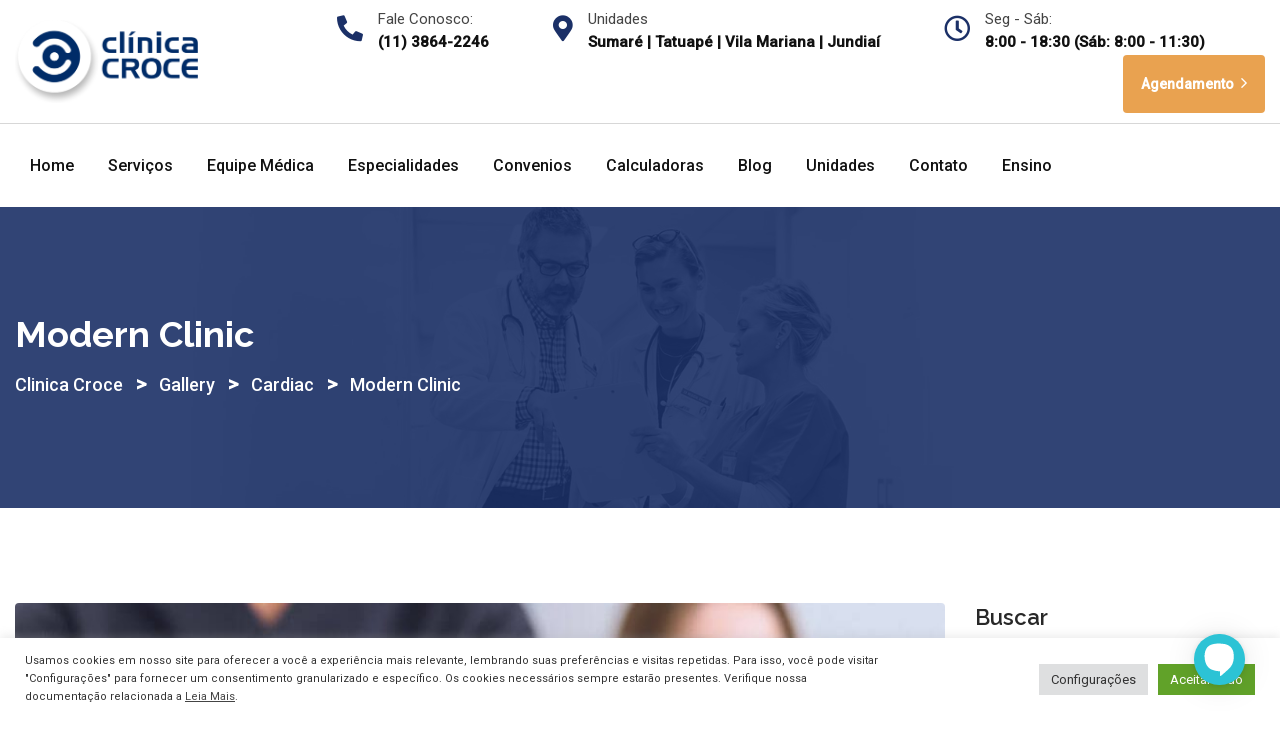

--- FILE ---
content_type: text/html; charset=UTF-8
request_url: https://www.clinicacroce.com.br/blog/gallery/modern-clinic-4/
body_size: 26139
content:
<!doctype html>
<html lang="pt-BR">
<head>
	<meta charset="UTF-8">
	<meta name="viewport" content="width=device-width, initial-scale=1.0">
	<meta http-equiv="X-UA-Compatible" content="IE=edge">
	<link rel="profile" href="https://gmpg.org/xfn/11">	
	<meta name='robots' content='index, follow, max-image-preview:large, max-snippet:-1, max-video-preview:-1' />
	<style>img:is([sizes="auto" i], [sizes^="auto," i]) { contain-intrinsic-size: 3000px 1500px }</style>
	<noscript><style>#preloader{display:none;}</style></noscript>
	<!-- This site is optimized with the Yoast SEO plugin v22.1 - https://yoast.com/wordpress/plugins/seo/ -->
	<title>Modern Clinic - Clinica Croce</title>
	<link rel="canonical" href="https://www.clinicacroce.com.br/blog/gallery/modern-clinic-4/" />
	<meta property="og:locale" content="pt_BR" />
	<meta property="og:type" content="article" />
	<meta property="og:title" content="Modern Clinic - Clinica Croce" />
	<meta property="og:url" content="https://www.clinicacroce.com.br/blog/gallery/modern-clinic-4/" />
	<meta property="og:site_name" content="Clinica Croce" />
	<meta property="article:modified_time" content="2019-01-11T06:19:29+00:00" />
	<meta property="og:image" content="https://www.clinicacroce.com.br/wp-content/uploads/2018/11/figure12.jpg" />
	<meta property="og:image:width" content="960" />
	<meta property="og:image:height" content="800" />
	<meta property="og:image:type" content="image/jpeg" />
	<meta name="twitter:card" content="summary_large_image" />
	<script type="application/ld+json" class="yoast-schema-graph">{"@context":"https://schema.org","@graph":[{"@type":"WebPage","@id":"https://www.clinicacroce.com.br/blog/gallery/modern-clinic-4/","url":"https://www.clinicacroce.com.br/blog/gallery/modern-clinic-4/","name":"Modern Clinic - Clinica Croce","isPartOf":{"@id":"https://www.clinicacroce.com.br/#website"},"primaryImageOfPage":{"@id":"https://www.clinicacroce.com.br/blog/gallery/modern-clinic-4/#primaryimage"},"image":{"@id":"https://www.clinicacroce.com.br/blog/gallery/modern-clinic-4/#primaryimage"},"thumbnailUrl":"https://www.clinicacroce.com.br/wp-content/uploads/2018/11/figure12.jpg","datePublished":"2018-11-13T09:43:15+00:00","dateModified":"2019-01-11T06:19:29+00:00","breadcrumb":{"@id":"https://www.clinicacroce.com.br/blog/gallery/modern-clinic-4/#breadcrumb"},"inLanguage":"pt-BR","potentialAction":[{"@type":"ReadAction","target":["https://www.clinicacroce.com.br/blog/gallery/modern-clinic-4/"]}]},{"@type":"ImageObject","inLanguage":"pt-BR","@id":"https://www.clinicacroce.com.br/blog/gallery/modern-clinic-4/#primaryimage","url":"https://www.clinicacroce.com.br/wp-content/uploads/2018/11/figure12.jpg","contentUrl":"https://www.clinicacroce.com.br/wp-content/uploads/2018/11/figure12.jpg","width":960,"height":800},{"@type":"BreadcrumbList","@id":"https://www.clinicacroce.com.br/blog/gallery/modern-clinic-4/#breadcrumb","itemListElement":[{"@type":"ListItem","position":1,"name":"Início","item":"https://www.clinicacroce.com.br/"},{"@type":"ListItem","position":2,"name":"Gallery","item":"https://www.clinicacroce.com.br/blog/gallery/"},{"@type":"ListItem","position":3,"name":"Modern Clinic"}]},{"@type":"WebSite","@id":"https://www.clinicacroce.com.br/#website","url":"https://www.clinicacroce.com.br/","name":"Clinica Croce","description":"Sua saúde é nosso foco","potentialAction":[{"@type":"SearchAction","target":{"@type":"EntryPoint","urlTemplate":"https://www.clinicacroce.com.br/?s={search_term_string}"},"query-input":"required name=search_term_string"}],"inLanguage":"pt-BR"}]}</script>
	<!-- / Yoast SEO plugin. -->


<link rel='dns-prefetch' href='//fonts.googleapis.com' />
<link rel='preconnect' href='https://fonts.gstatic.com' crossorigin />
<link rel="alternate" type="application/rss+xml" title="Feed para Clinica Croce &raquo;" href="https://www.clinicacroce.com.br/feed/" />
<link rel="alternate" type="application/rss+xml" title="Feed de comentários para Clinica Croce &raquo;" href="https://www.clinicacroce.com.br/comments/feed/" />
<script type="text/javascript">
/* <![CDATA[ */
window._wpemojiSettings = {"baseUrl":"https:\/\/s.w.org\/images\/core\/emoji\/15.0.3\/72x72\/","ext":".png","svgUrl":"https:\/\/s.w.org\/images\/core\/emoji\/15.0.3\/svg\/","svgExt":".svg","source":{"concatemoji":"https:\/\/www.clinicacroce.com.br\/wp-includes\/js\/wp-emoji-release.min.js?ver=6.7.4"}};
/*! This file is auto-generated */
!function(i,n){var o,s,e;function c(e){try{var t={supportTests:e,timestamp:(new Date).valueOf()};sessionStorage.setItem(o,JSON.stringify(t))}catch(e){}}function p(e,t,n){e.clearRect(0,0,e.canvas.width,e.canvas.height),e.fillText(t,0,0);var t=new Uint32Array(e.getImageData(0,0,e.canvas.width,e.canvas.height).data),r=(e.clearRect(0,0,e.canvas.width,e.canvas.height),e.fillText(n,0,0),new Uint32Array(e.getImageData(0,0,e.canvas.width,e.canvas.height).data));return t.every(function(e,t){return e===r[t]})}function u(e,t,n){switch(t){case"flag":return n(e,"\ud83c\udff3\ufe0f\u200d\u26a7\ufe0f","\ud83c\udff3\ufe0f\u200b\u26a7\ufe0f")?!1:!n(e,"\ud83c\uddfa\ud83c\uddf3","\ud83c\uddfa\u200b\ud83c\uddf3")&&!n(e,"\ud83c\udff4\udb40\udc67\udb40\udc62\udb40\udc65\udb40\udc6e\udb40\udc67\udb40\udc7f","\ud83c\udff4\u200b\udb40\udc67\u200b\udb40\udc62\u200b\udb40\udc65\u200b\udb40\udc6e\u200b\udb40\udc67\u200b\udb40\udc7f");case"emoji":return!n(e,"\ud83d\udc26\u200d\u2b1b","\ud83d\udc26\u200b\u2b1b")}return!1}function f(e,t,n){var r="undefined"!=typeof WorkerGlobalScope&&self instanceof WorkerGlobalScope?new OffscreenCanvas(300,150):i.createElement("canvas"),a=r.getContext("2d",{willReadFrequently:!0}),o=(a.textBaseline="top",a.font="600 32px Arial",{});return e.forEach(function(e){o[e]=t(a,e,n)}),o}function t(e){var t=i.createElement("script");t.src=e,t.defer=!0,i.head.appendChild(t)}"undefined"!=typeof Promise&&(o="wpEmojiSettingsSupports",s=["flag","emoji"],n.supports={everything:!0,everythingExceptFlag:!0},e=new Promise(function(e){i.addEventListener("DOMContentLoaded",e,{once:!0})}),new Promise(function(t){var n=function(){try{var e=JSON.parse(sessionStorage.getItem(o));if("object"==typeof e&&"number"==typeof e.timestamp&&(new Date).valueOf()<e.timestamp+604800&&"object"==typeof e.supportTests)return e.supportTests}catch(e){}return null}();if(!n){if("undefined"!=typeof Worker&&"undefined"!=typeof OffscreenCanvas&&"undefined"!=typeof URL&&URL.createObjectURL&&"undefined"!=typeof Blob)try{var e="postMessage("+f.toString()+"("+[JSON.stringify(s),u.toString(),p.toString()].join(",")+"));",r=new Blob([e],{type:"text/javascript"}),a=new Worker(URL.createObjectURL(r),{name:"wpTestEmojiSupports"});return void(a.onmessage=function(e){c(n=e.data),a.terminate(),t(n)})}catch(e){}c(n=f(s,u,p))}t(n)}).then(function(e){for(var t in e)n.supports[t]=e[t],n.supports.everything=n.supports.everything&&n.supports[t],"flag"!==t&&(n.supports.everythingExceptFlag=n.supports.everythingExceptFlag&&n.supports[t]);n.supports.everythingExceptFlag=n.supports.everythingExceptFlag&&!n.supports.flag,n.DOMReady=!1,n.readyCallback=function(){n.DOMReady=!0}}).then(function(){return e}).then(function(){var e;n.supports.everything||(n.readyCallback(),(e=n.source||{}).concatemoji?t(e.concatemoji):e.wpemoji&&e.twemoji&&(t(e.twemoji),t(e.wpemoji)))}))}((window,document),window._wpemojiSettings);
/* ]]> */
</script>

<link rel='stylesheet' id='layerslider-css' href='https://www.clinicacroce.com.br/wp-content/plugins/LayerSlider/assets/static/layerslider/css/layerslider.css?ver=7.0.5' type='text/css' media='all' />
<style id='wp-emoji-styles-inline-css' type='text/css'>

	img.wp-smiley, img.emoji {
		display: inline !important;
		border: none !important;
		box-shadow: none !important;
		height: 1em !important;
		width: 1em !important;
		margin: 0 0.07em !important;
		vertical-align: -0.1em !important;
		background: none !important;
		padding: 0 !important;
	}
</style>
<link rel='stylesheet' id='wp-block-library-css' href='https://www.clinicacroce.com.br/wp-includes/css/dist/block-library/style.min.css?ver=6.7.4' type='text/css' media='all' />
<style id='wp-block-library-theme-inline-css' type='text/css'>
.wp-block-audio :where(figcaption){color:#555;font-size:13px;text-align:center}.is-dark-theme .wp-block-audio :where(figcaption){color:#ffffffa6}.wp-block-audio{margin:0 0 1em}.wp-block-code{border:1px solid #ccc;border-radius:4px;font-family:Menlo,Consolas,monaco,monospace;padding:.8em 1em}.wp-block-embed :where(figcaption){color:#555;font-size:13px;text-align:center}.is-dark-theme .wp-block-embed :where(figcaption){color:#ffffffa6}.wp-block-embed{margin:0 0 1em}.blocks-gallery-caption{color:#555;font-size:13px;text-align:center}.is-dark-theme .blocks-gallery-caption{color:#ffffffa6}:root :where(.wp-block-image figcaption){color:#555;font-size:13px;text-align:center}.is-dark-theme :root :where(.wp-block-image figcaption){color:#ffffffa6}.wp-block-image{margin:0 0 1em}.wp-block-pullquote{border-bottom:4px solid;border-top:4px solid;color:currentColor;margin-bottom:1.75em}.wp-block-pullquote cite,.wp-block-pullquote footer,.wp-block-pullquote__citation{color:currentColor;font-size:.8125em;font-style:normal;text-transform:uppercase}.wp-block-quote{border-left:.25em solid;margin:0 0 1.75em;padding-left:1em}.wp-block-quote cite,.wp-block-quote footer{color:currentColor;font-size:.8125em;font-style:normal;position:relative}.wp-block-quote:where(.has-text-align-right){border-left:none;border-right:.25em solid;padding-left:0;padding-right:1em}.wp-block-quote:where(.has-text-align-center){border:none;padding-left:0}.wp-block-quote.is-large,.wp-block-quote.is-style-large,.wp-block-quote:where(.is-style-plain){border:none}.wp-block-search .wp-block-search__label{font-weight:700}.wp-block-search__button{border:1px solid #ccc;padding:.375em .625em}:where(.wp-block-group.has-background){padding:1.25em 2.375em}.wp-block-separator.has-css-opacity{opacity:.4}.wp-block-separator{border:none;border-bottom:2px solid;margin-left:auto;margin-right:auto}.wp-block-separator.has-alpha-channel-opacity{opacity:1}.wp-block-separator:not(.is-style-wide):not(.is-style-dots){width:100px}.wp-block-separator.has-background:not(.is-style-dots){border-bottom:none;height:1px}.wp-block-separator.has-background:not(.is-style-wide):not(.is-style-dots){height:2px}.wp-block-table{margin:0 0 1em}.wp-block-table td,.wp-block-table th{word-break:normal}.wp-block-table :where(figcaption){color:#555;font-size:13px;text-align:center}.is-dark-theme .wp-block-table :where(figcaption){color:#ffffffa6}.wp-block-video :where(figcaption){color:#555;font-size:13px;text-align:center}.is-dark-theme .wp-block-video :where(figcaption){color:#ffffffa6}.wp-block-video{margin:0 0 1em}:root :where(.wp-block-template-part.has-background){margin-bottom:0;margin-top:0;padding:1.25em 2.375em}
</style>
<style id='classic-theme-styles-inline-css' type='text/css'>
/*! This file is auto-generated */
.wp-block-button__link{color:#fff;background-color:#32373c;border-radius:9999px;box-shadow:none;text-decoration:none;padding:calc(.667em + 2px) calc(1.333em + 2px);font-size:1.125em}.wp-block-file__button{background:#32373c;color:#fff;text-decoration:none}
</style>
<style id='global-styles-inline-css' type='text/css'>
:root{--wp--preset--aspect-ratio--square: 1;--wp--preset--aspect-ratio--4-3: 4/3;--wp--preset--aspect-ratio--3-4: 3/4;--wp--preset--aspect-ratio--3-2: 3/2;--wp--preset--aspect-ratio--2-3: 2/3;--wp--preset--aspect-ratio--16-9: 16/9;--wp--preset--aspect-ratio--9-16: 9/16;--wp--preset--color--black: #000000;--wp--preset--color--cyan-bluish-gray: #abb8c3;--wp--preset--color--white: #ffffff;--wp--preset--color--pale-pink: #f78da7;--wp--preset--color--vivid-red: #cf2e2e;--wp--preset--color--luminous-vivid-orange: #ff6900;--wp--preset--color--luminous-vivid-amber: #fcb900;--wp--preset--color--light-green-cyan: #7bdcb5;--wp--preset--color--vivid-green-cyan: #00d084;--wp--preset--color--pale-cyan-blue: #8ed1fc;--wp--preset--color--vivid-cyan-blue: #0693e3;--wp--preset--color--vivid-purple: #9b51e0;--wp--preset--color--strong-magenta: #a156b4;--wp--preset--color--light-grayish-magenta: #d0a5db;--wp--preset--color--very-light-gray: #eee;--wp--preset--color--very-dark-gray: #444;--wp--preset--gradient--vivid-cyan-blue-to-vivid-purple: linear-gradient(135deg,rgba(6,147,227,1) 0%,rgb(155,81,224) 100%);--wp--preset--gradient--light-green-cyan-to-vivid-green-cyan: linear-gradient(135deg,rgb(122,220,180) 0%,rgb(0,208,130) 100%);--wp--preset--gradient--luminous-vivid-amber-to-luminous-vivid-orange: linear-gradient(135deg,rgba(252,185,0,1) 0%,rgba(255,105,0,1) 100%);--wp--preset--gradient--luminous-vivid-orange-to-vivid-red: linear-gradient(135deg,rgba(255,105,0,1) 0%,rgb(207,46,46) 100%);--wp--preset--gradient--very-light-gray-to-cyan-bluish-gray: linear-gradient(135deg,rgb(238,238,238) 0%,rgb(169,184,195) 100%);--wp--preset--gradient--cool-to-warm-spectrum: linear-gradient(135deg,rgb(74,234,220) 0%,rgb(151,120,209) 20%,rgb(207,42,186) 40%,rgb(238,44,130) 60%,rgb(251,105,98) 80%,rgb(254,248,76) 100%);--wp--preset--gradient--blush-light-purple: linear-gradient(135deg,rgb(255,206,236) 0%,rgb(152,150,240) 100%);--wp--preset--gradient--blush-bordeaux: linear-gradient(135deg,rgb(254,205,165) 0%,rgb(254,45,45) 50%,rgb(107,0,62) 100%);--wp--preset--gradient--luminous-dusk: linear-gradient(135deg,rgb(255,203,112) 0%,rgb(199,81,192) 50%,rgb(65,88,208) 100%);--wp--preset--gradient--pale-ocean: linear-gradient(135deg,rgb(255,245,203) 0%,rgb(182,227,212) 50%,rgb(51,167,181) 100%);--wp--preset--gradient--electric-grass: linear-gradient(135deg,rgb(202,248,128) 0%,rgb(113,206,126) 100%);--wp--preset--gradient--midnight: linear-gradient(135deg,rgb(2,3,129) 0%,rgb(40,116,252) 100%);--wp--preset--font-size--small: 12px;--wp--preset--font-size--medium: 20px;--wp--preset--font-size--large: 36px;--wp--preset--font-size--x-large: 42px;--wp--preset--font-size--normal: 16px;--wp--preset--font-size--huge: 50px;--wp--preset--spacing--20: 0.44rem;--wp--preset--spacing--30: 0.67rem;--wp--preset--spacing--40: 1rem;--wp--preset--spacing--50: 1.5rem;--wp--preset--spacing--60: 2.25rem;--wp--preset--spacing--70: 3.38rem;--wp--preset--spacing--80: 5.06rem;--wp--preset--shadow--natural: 6px 6px 9px rgba(0, 0, 0, 0.2);--wp--preset--shadow--deep: 12px 12px 50px rgba(0, 0, 0, 0.4);--wp--preset--shadow--sharp: 6px 6px 0px rgba(0, 0, 0, 0.2);--wp--preset--shadow--outlined: 6px 6px 0px -3px rgba(255, 255, 255, 1), 6px 6px rgba(0, 0, 0, 1);--wp--preset--shadow--crisp: 6px 6px 0px rgba(0, 0, 0, 1);}:where(.is-layout-flex){gap: 0.5em;}:where(.is-layout-grid){gap: 0.5em;}body .is-layout-flex{display: flex;}.is-layout-flex{flex-wrap: wrap;align-items: center;}.is-layout-flex > :is(*, div){margin: 0;}body .is-layout-grid{display: grid;}.is-layout-grid > :is(*, div){margin: 0;}:where(.wp-block-columns.is-layout-flex){gap: 2em;}:where(.wp-block-columns.is-layout-grid){gap: 2em;}:where(.wp-block-post-template.is-layout-flex){gap: 1.25em;}:where(.wp-block-post-template.is-layout-grid){gap: 1.25em;}.has-black-color{color: var(--wp--preset--color--black) !important;}.has-cyan-bluish-gray-color{color: var(--wp--preset--color--cyan-bluish-gray) !important;}.has-white-color{color: var(--wp--preset--color--white) !important;}.has-pale-pink-color{color: var(--wp--preset--color--pale-pink) !important;}.has-vivid-red-color{color: var(--wp--preset--color--vivid-red) !important;}.has-luminous-vivid-orange-color{color: var(--wp--preset--color--luminous-vivid-orange) !important;}.has-luminous-vivid-amber-color{color: var(--wp--preset--color--luminous-vivid-amber) !important;}.has-light-green-cyan-color{color: var(--wp--preset--color--light-green-cyan) !important;}.has-vivid-green-cyan-color{color: var(--wp--preset--color--vivid-green-cyan) !important;}.has-pale-cyan-blue-color{color: var(--wp--preset--color--pale-cyan-blue) !important;}.has-vivid-cyan-blue-color{color: var(--wp--preset--color--vivid-cyan-blue) !important;}.has-vivid-purple-color{color: var(--wp--preset--color--vivid-purple) !important;}.has-black-background-color{background-color: var(--wp--preset--color--black) !important;}.has-cyan-bluish-gray-background-color{background-color: var(--wp--preset--color--cyan-bluish-gray) !important;}.has-white-background-color{background-color: var(--wp--preset--color--white) !important;}.has-pale-pink-background-color{background-color: var(--wp--preset--color--pale-pink) !important;}.has-vivid-red-background-color{background-color: var(--wp--preset--color--vivid-red) !important;}.has-luminous-vivid-orange-background-color{background-color: var(--wp--preset--color--luminous-vivid-orange) !important;}.has-luminous-vivid-amber-background-color{background-color: var(--wp--preset--color--luminous-vivid-amber) !important;}.has-light-green-cyan-background-color{background-color: var(--wp--preset--color--light-green-cyan) !important;}.has-vivid-green-cyan-background-color{background-color: var(--wp--preset--color--vivid-green-cyan) !important;}.has-pale-cyan-blue-background-color{background-color: var(--wp--preset--color--pale-cyan-blue) !important;}.has-vivid-cyan-blue-background-color{background-color: var(--wp--preset--color--vivid-cyan-blue) !important;}.has-vivid-purple-background-color{background-color: var(--wp--preset--color--vivid-purple) !important;}.has-black-border-color{border-color: var(--wp--preset--color--black) !important;}.has-cyan-bluish-gray-border-color{border-color: var(--wp--preset--color--cyan-bluish-gray) !important;}.has-white-border-color{border-color: var(--wp--preset--color--white) !important;}.has-pale-pink-border-color{border-color: var(--wp--preset--color--pale-pink) !important;}.has-vivid-red-border-color{border-color: var(--wp--preset--color--vivid-red) !important;}.has-luminous-vivid-orange-border-color{border-color: var(--wp--preset--color--luminous-vivid-orange) !important;}.has-luminous-vivid-amber-border-color{border-color: var(--wp--preset--color--luminous-vivid-amber) !important;}.has-light-green-cyan-border-color{border-color: var(--wp--preset--color--light-green-cyan) !important;}.has-vivid-green-cyan-border-color{border-color: var(--wp--preset--color--vivid-green-cyan) !important;}.has-pale-cyan-blue-border-color{border-color: var(--wp--preset--color--pale-cyan-blue) !important;}.has-vivid-cyan-blue-border-color{border-color: var(--wp--preset--color--vivid-cyan-blue) !important;}.has-vivid-purple-border-color{border-color: var(--wp--preset--color--vivid-purple) !important;}.has-vivid-cyan-blue-to-vivid-purple-gradient-background{background: var(--wp--preset--gradient--vivid-cyan-blue-to-vivid-purple) !important;}.has-light-green-cyan-to-vivid-green-cyan-gradient-background{background: var(--wp--preset--gradient--light-green-cyan-to-vivid-green-cyan) !important;}.has-luminous-vivid-amber-to-luminous-vivid-orange-gradient-background{background: var(--wp--preset--gradient--luminous-vivid-amber-to-luminous-vivid-orange) !important;}.has-luminous-vivid-orange-to-vivid-red-gradient-background{background: var(--wp--preset--gradient--luminous-vivid-orange-to-vivid-red) !important;}.has-very-light-gray-to-cyan-bluish-gray-gradient-background{background: var(--wp--preset--gradient--very-light-gray-to-cyan-bluish-gray) !important;}.has-cool-to-warm-spectrum-gradient-background{background: var(--wp--preset--gradient--cool-to-warm-spectrum) !important;}.has-blush-light-purple-gradient-background{background: var(--wp--preset--gradient--blush-light-purple) !important;}.has-blush-bordeaux-gradient-background{background: var(--wp--preset--gradient--blush-bordeaux) !important;}.has-luminous-dusk-gradient-background{background: var(--wp--preset--gradient--luminous-dusk) !important;}.has-pale-ocean-gradient-background{background: var(--wp--preset--gradient--pale-ocean) !important;}.has-electric-grass-gradient-background{background: var(--wp--preset--gradient--electric-grass) !important;}.has-midnight-gradient-background{background: var(--wp--preset--gradient--midnight) !important;}.has-small-font-size{font-size: var(--wp--preset--font-size--small) !important;}.has-medium-font-size{font-size: var(--wp--preset--font-size--medium) !important;}.has-large-font-size{font-size: var(--wp--preset--font-size--large) !important;}.has-x-large-font-size{font-size: var(--wp--preset--font-size--x-large) !important;}
:where(.wp-block-post-template.is-layout-flex){gap: 1.25em;}:where(.wp-block-post-template.is-layout-grid){gap: 1.25em;}
:where(.wp-block-columns.is-layout-flex){gap: 2em;}:where(.wp-block-columns.is-layout-grid){gap: 2em;}
:root :where(.wp-block-pullquote){font-size: 1.5em;line-height: 1.6;}
</style>
<link rel='stylesheet' id='contact-form-7-css' href='https://www.clinicacroce.com.br/wp-content/plugins/contact-form-7/includes/css/styles.css?ver=5.8.7' type='text/css' media='all' />
<link rel='stylesheet' id='cookie-law-info-css' href='https://www.clinicacroce.com.br/wp-content/plugins/cookie-law-info/legacy/public/css/cookie-law-info-public.css?ver=3.2.0' type='text/css' media='all' />
<link rel='stylesheet' id='cookie-law-info-gdpr-css' href='https://www.clinicacroce.com.br/wp-content/plugins/cookie-law-info/legacy/public/css/cookie-law-info-gdpr.css?ver=3.2.0' type='text/css' media='all' />
<link rel='stylesheet' id='elementor-lazyload-css' href='https://www.clinicacroce.com.br/wp-content/plugins/elementor/assets/css/modules/lazyload/frontend.min.css?ver=3.19.2' type='text/css' media='all' />
<link rel='stylesheet' id='bootstrap-css' href='https://www.clinicacroce.com.br/wp-content/themes/medilink/assets/css/bootstrap.min.css?ver=1.6.6' type='text/css' media='all' />
<link rel='stylesheet' id='font-awesome-css' href='https://www.clinicacroce.com.br/wp-content/themes/medilink/assets/css/font-awesome.min.css?ver=1.6.6' type='text/css' media='all' />
<link rel='stylesheet' id='flaticon-css' href='https://www.clinicacroce.com.br/wp-content/themes/medilink/assets/fonts/flaticon.css?ver=1.6.6' type='text/css' media='all' />
<link rel='stylesheet' id='animate-css' href='https://www.clinicacroce.com.br/wp-content/themes/medilink/assets/css/animate.min.css?ver=1.6.6' type='text/css' media='all' />
<link rel='stylesheet' id='select2-css' href='https://www.clinicacroce.com.br/wp-content/themes/medilink/assets/css/select2.min.css?ver=1.6.6' type='text/css' media='all' />
<link rel='stylesheet' id='medilink-style-css' href='https://www.clinicacroce.com.br/wp-content/themes/medilink/assets/css/style.css?ver=1.6.6' type='text/css' media='all' />
<link rel='stylesheet' id='medilink-elementor-css' href='https://www.clinicacroce.com.br/wp-content/themes/medilink/assets/css/elementor.css?ver=1.6.6' type='text/css' media='all' />
<style id='medilink-dynamic-inline-css' type='text/css'>
.entry-banner{background-image: url(https://www.clinicacroce.com.br/wp-content/themes/medilink/assets/img/banner.jpg)}.content-area {padding-top:95px;}  @media all and (max-width: 1199px) {.content-area {padding-top:100px;}}  @media all and (max-width: 991px) {.content-area {padding-top:100px;}}.content-area {padding-bottom:95px;}  @media all and (max-width: 1199px) {.content-area {padding-bottom:100px;}}  @media all and (max-width: 991px) {.content-area {padding-bottom:100px;}}.entry-banner .inner-page-banner {padding-top:100px;}.entry-banner .inner-page-banner {padding-bottom:100px;} a:link, a:visited { color: #1b3067; } .primary-color { color: #1b3067; } .secondery-color { color: #00adee; } .primary-bgcolor, .bg-primary { background-color: #1b3067!important; } .secondery-bgcolor, .bg-secondary { background-color: #00adee!important; } .site-wrp .color-primary,.departments5-box-layout8:hover .item-btn:hover{ color: #1b3067; } .overlay-primary80:before {  background-color: rgba(27, 48, 103, 0.8); } .overlay-primary90:before {  background-color: rgba(27, 48, 103, 0.9); } #preloader { background-color: #ffffff; } .bg-primary70 { background-color: rgba(27, 48, 103, 0.7); } .header-contact-layout3 ul.contact-layout3-mid i, .header-style-4 .header-contact .fa { color: #1b3067; } .header-search {  background-color: rgba(27, 48, 103, 0.9); } .header-search .close { color: #1b3067; } .header-top-bar {   background-color: #ffffff; } .header-top-bar.layout-2, .header-style-4 .header-social li a:hover {   background-color: #1b3067; } .header-contact-layout1.tophead-contact ul li i{ color: #1b3067; } .header-top-bar, .header-top-bar.header-contact-layout1 a, .header-contact-layout1 ul li{   color: #444444 !important; } .header-top-bar .tophead-social li a:hover i{   color: #ffffff; } .trheader .header-top-bar{ background-color: rgba(255, 255, 255, 0.8); } .trheader .header-top-bar, .trheader .header-top-bar a, .trheader .header-top-bar .tophead-social li a, .trheader .header-top-bar .tophead-social li a:hover { color: #ffffff; } .header-top-bar .tophead-social li a i { color: #8a8a8a; } .trheader .header-top-bar .tophead-social li a i{ color: #8a8a8a; } .header-top-bar .tophead-social li a:hover{ background-color: #1b3067;  } .header-style-1 .action-items-primary-btn { background-color: #1b3067; border-color: #1b3067; color: #ffffff !important; } .header-style-1 .action-items-primary-btn:hover {  color: #1b3067 !important; } .woocommerce .site-wrp a.remove { color: #1b3067 !important; } .woocommerce .site-wrp a.remove:hover { color:#ffffff !important; background: #1b3067; } .widget ul li::after {  background: #1b3067; } .cart-icon-products .widget_shopping_cart .mini_cart_item a:hover{ color: #1b3067; } .btn.btn-slider.ls-layer{   background: #1b3067;   color:#ffffff !important; } .btn.btn-slider.ls-layer:hover a{   background: #00adee; } .rt-header-top-bar .rt-tophead-contact ul li i{ color: #1b3067; } .search-box-area .search-box a.search-button:hover i::before { color: #1b3067; } .header-social-layout1 li a:hover {  background: #1b3067; } .rt-header-top-bar .action-items-btn { background: #1b3067; } .rt-header-top-bar .action-items-btn:hover {  background: #00adee; }   .header-top-bar.layout-2 .header-social-layout1 ul.tophead-social li a:hover { color: #1b3067; } .header-icon-area .search-box .search-button i{ color: #1b3067; } .site-header .main-navigation ul li a { font-family: Roboto, sans-serif; font-size : 16px; font-weight : 500; line-height : 24px; color: #111111; text-transform : capitalize; font-style: normal; } .site-header .main-navigation ul.menu > li > a:hover, .site-header .main-navigation ul.menu > li.current-menu-item > a, .site-header .main-navigation ul.menu > li.current > a { color: #1b3067; } .trheader.non-stick .site-header .main-navigation ul.menu > li > a, .trheader.non-stick .site-header .search-box .search-button i, .trheader.non-stick .header-icon-seperator, .trheader.non-stick .header-icon-area .cart-icon-area > a, .trheader.non-stick .additional-menu-area a.side-menu-trigger { color: #ffffff; } .trheader.non-stick .site-header .main-navigation ul.menu > li > a:hover, .trheader.non-stick .site-header .main-navigation ul.menu > li.current-menu-item > a, .trheader.non-stick .site-header .main-navigation ul.menu > li.current > a { color: #1b3067; } .site-header .main-navigation ul li ul{  border-top: 1px solid #1b3067; } .site-header .main-navigation ul li ul li:hover > a { background-color: #1b3067;  } .site-header .main-navigation ul li ul li:hover > a { color: #ffffff;  } .site-header .main-navigation ul li ul li a { font-family: Roboto, sans-serif; font-size : 15px; font-weight : 500; line-height : 22px; color: #111111; text-transform : none; font-style: normal; } .stick .site-header { border-color: #1b3067} .site-header .main-navigation ul li.mega-menu > ul.sub-menu { background-color: #1b3067} .site-header .main-navigation ul li.mega-menu ul.sub-menu li a { color: #111111} .site-header .main-navigation ul li.mega-menu ul.sub-menu li a:hover {  color: #ffffff; } .mean-container a.meanmenu-reveal, .mean-container .mean-nav ul li a.mean-expand { color: #1b3067; } .mean-container a.meanmenu-reveal span { background-color: #1b3067; } .mean-container .mean-bar { border-color: #1b3067; } .mean-container .mean-nav ul li a { font-family: Roboto, sans-serif; font-size : 16px; font-weight : 500; line-height : 21px; color: #111111; text-transform : none; font-style: normal; } .mean-container .mean-nav ul li a:hover, .mean-container .mean-nav > ul > li.current-menu-item > a { color: #1b3067; } .header-icon-area .cart-icon-area .cart-icon-num { background-color: #1b3067; } .site-header .search-box .search-text { border-color: #1b3067; } .header-style-3 .header-social li a:hover { color: #1b3067; } .header-style-3.trheader .header-contact li a, .header-style-3.trheader .header-social li a { color: #ffffff; } .header-style-3.trheader .header-social li a:hover { color: #1b3067; } .header-style-4 .header-social li a:hover { color: #1b3067; } .header-style-4.trheader .header-contact li a, .header-style-4.trheader .header-social li a { color: #ffffff; } .header-style-4.trheader .header-social li a:hover { color: #1b3067; } .entry-banner .inner-page-banner::before { background-color: rgba(27, 48, 103, 0.9);  } .breadcrumbs-area .breadcrumb-area .entry-breadcrumb { color: #ffffff; } .entry-banner .inner-page-banner .breadcrumbs-area h1 { color: #ffffff; }  .breadcrumb-area .entry-breadcrumb span a, .breadcrumb-area .entry-breadcrumb span a span { color: #ffffff;  } .breadcrumb-area .entry-breadcrumb span a:hover, .breadcrumb-area .entry-breadcrumb span a:hover span { color: #ffffff; } .breadcrumb-area .entry-breadcrumb { color: #ffffff; } .breadcrumb-area .entry-breadcrumb > span { color: #ffffff; } .footer-layout1 .footer-box .footer-header::after { background: #ffffff; } .footer-layout1 .footer-box .menu li a:hover { color: #1b3067; } .footer-layout1 .footer-box .footer-opening-hours li span.os-close { color: #1b3067; } .footer-layout1 .footer-center-wrap .newsletter-form .stylish-input-group .input-group-addon {  background: #1b3067 !important; } .footer-layout1 .footer-bottom-wrap .copyright a:hover { color: #1b3067; } .footer-layout1 .footer-center-wrap .footer-social ul li a:hover { color: #1b3067; } .footer-layout2 .footer-top-wrap .widget .btn-fill.size-md, .footer-layout2 .footer-top-wrap .widget .btn-ghost.size-md{ background-color: #00adee; } .footer-layout2 .footer-top-wrap .widget .footer-widget-contact a:hover { color: #00adee; } .widget_medilink_info.widget ul li i, .footer-layout2 .footer-top-wrap .widget .footer-widget-contact:before, .footer-layout2 .footer-bottom-area a:hover{ color: #00adee; } .widget.widget_medilink_about ul li a:hover {  color: #1b3067; } .kebo-tweets .ktweet .kmeta a { color: #1b3067; } .footer-top-wrap .widget ul li:before { color: #00adee; } .footer-top-wrap .widget a:hover, .footer-top-wrap .widget a:active { color: #1b3067; } .footer-layout1.fotter-color2 .footer-top-wrap, .footer-layout1 .footer-top-wrap { background-color: #111111; } .footer-layout1 .footer-box .footer-header h3;after{  background: #ffffff; } .footer-layout1 .footer-box .footer-header h3{ color: #ffffff; } .footer-top-wrap .widget > h3 { color: #ffffff; } .footer-top-wrap .widget, .footer-top-wrap .widget p, .footer-top-wrap .widget li{ color: #e3e3e3 !important; }  .footer-top-wrap a:link, .footer-top-wrap a:visited, .footer-top-wrap widget_nav_menu ul.menu li:before { color: #e3e3e3 !important; } .footer-top-wrap .widget a:hover, .footer-top-wrap .widget a:active { color: #1b3067 !important; } .footer-layout1 .footer-bottom-area { background-color: #111111; color: #8f8f8f; } .footer-layout1 .footer-bottom-wrap { background-color: #111111; color: #8f8f8f; } a.scrollToTop { background-color: rgba(27, 48, 103, 0.3); color: #1b3067; border-color: #1b3067; } a.scrollToTop:hover, a.scrollToTop:focus , .sidebar-widget-area .widget_medilink_info{ background-color: #1b3067; } .footer-top-wrap .widget.widget_medilink_info ul li i{ color: #00adee; } .single-departments-box-layout1 .item-content .department-info li::after {  box-shadow: 0px 2px 15px 0px rgba(27, 48, 103, 0.75); } .single-departments-box-layout1 .item-content .department-info li::after {  background-color: #1b3067; } .title-bar-primary::before , .title-bar-primary7::after, .title-bar-primary5::after {  background-color: #1b3067; } .widget-department-info ul li a:hover,.widget-department-info ul li.active a:before,.widget-department-info ul li.active a {   color: #1b3067; } .widget-department-info ul li a:hover::before {   color: #1b3067; } .widget-department-info ul li a:hover::after,.widget-department-info ul li.active a:after {   background-color: #1b3067; } .single-departments-box-layout1 .item-content .item-specialist .media-body .item-btn {   border: 1px solid #1b3067;   color: #1b3067; } .single-departments-box-layout1 .item-content .item-specialist .media-body .item-btn:hover {   color: #ffffff;   background-color: #1b3067; } .search-form .custom-search-input button.btn span {   color: #1b3067; } .widget .category-type ul li:before {   color: #1b3067; } .widget h3:after { background-color: #1b3067; } footer .widget h3:after { background-color: #1b3067; } .widget ul li:before { color: #1b3067; } .widget ul li a:hover { color: #1b3067; } .widget_tag_cloud a:hover { border-color: #1b3067; background-color: #1b3067; } .footer-top-wrap .widget.widget_tag_cloud a:hover { border-color: #1b3067; } .widget.widget_medilink_about ul li a { border-color: #1b3067; } .widget.widget_medilink_info ul li i { color: #1b3067; } .widget.widget_medilink_menu ul li a i { color: #1b3067; } body, ul li { font-family: 'Roboto', sans-serif; font-size: 16px; line-height: 26px; font-weight : 400; font-style: normal;  } h1 { font-family: 'Raleway', sans-serif; font-size: 36px; line-height: 44px; font-weight : 700; font-style: normal; } h2 { font-family: 'Raleway', sans-serif; font-size: 28px; line-height: 34px; font-weight : 700; font-style: normal; } h3 { font-family: 'Raleway', sans-serif; font-size: 22px; line-height: 28px; font-weight : 700; font-style: normal; } h4 { font-family: 'Raleway', sans-serif; font-size: 20px; line-height: 26px; font-weight : 700; font-style: normal; } h5 { font-family: 'Raleway', sans-serif; font-size: 18px; line-height: 24px; font-weight : 600; font-style: normal; } h6 { font-family: 'Raleway', sans-serif; font-size: 16px; line-height: 22px; font-weight : 600; font-style: normal; } .pagination-area ul li.active a, .pagination-area ul li a:hover, .pagination-area ul li span.current { background-color: #1b3067; color: #ffffff; } .price-table-layout2:hover .tpt-footer .tpt-footer-btn:hover { background-color: #00adee; } .btn-ghost.color-light.hover-yellow:hover { border-color:#00adee;  color: #00adee; } .profile-social li a:hover { border: 1px solid #1b3067; background: #1b3067;  } .profile-social li a:hover { border: 1px solid #1b3067; background-color: #1b3067; } .rt-el-slider .nivo-directionNav a.nivo-prevNav, .rt-el-slider .nivo-directionNav a.nivo-nextNav {  border: 1px solid #00adee; } .site-wrp .btn-fill.color-primary{ background-color: #1b3067; border-color: #1b3067; color: #ffffff; } .site-wrp .btn-fill.color-primary:hover{ color: #1b3067; } .site-wrp .btn-fill.color-yellow{ background-color: #1b3067; border-color: #1b3067; } .btn-ghost.color-yellow{ border-color: #1b3067; color: #1b3067; } .btn-ghost.color-yellow:hover{ background-color: #00adee; } .schedule-layout1 .schedule-time i{ color: #1b3067; } .site-wrp .btn-fill.color-yellow:hover{  border-color:#00adee;   background-color: #00adee;   color:#ffffff; } .site-wrp .btn-fill.color-yellow.gust:hover{  border-color:#00adee;   background-color: transparent;   color: #00adee; } .site-wrp .rtin-light .btn-fill.color-yellow.gust:hover{  border-color:#1b3067;   background-color: #1b3067;   color: #ffffff; }  .blog-layout1 .item-img .item-date{ background-color: #fff; color: #1b3067; } .site-wrp .btn-text:hover:before{ color: #1b3067; } .site-wrp .btn-text:hover{ color: #1b3067; } .rt-el-info-box.rtin-style1.rtin-dark .rtin-title a{ color: #1b3067; } .footer-layout1 .footer-social ul li a:before, .footer-layout1 .footer-social ul li a:after { background-color: #00adee; } .footer-layout1 .footer-social ul li a:hover{ color: #00adee; } .rt-el-cta-1.style2 .rtin-button a{ color: #1b3067; } .rdtheme-button-1, .rdtheme-button-ghost-1 { background-color: #1b3067; } .rdtheme-button-1:hover { background-color: #00adee; } .rdtheme-button-ghost-1{ border-color: #1b3067; } .rdtheme-button-2:hover { border-color: #1b3067; background-color: #1b3067; } .rdtheme-button-ghost-1:hover,.departments5-box-layout8:hover .item-title a { color: #1b3067; } .rdtheme-button-4 { border: 2px solid #1b3067; } .rdtheme-button-4:hover {  background-color: #1b3067; } .rt-el-services-box.rtin-style3:hover { -webkit-box-shadow: inset 2px 0px 73px 0px rgba(27, 48, 103, 0.5); -moz-box-shadow: inset 2px 0px 73px 0px rgba(27, 48, 103, 0.5); box-shadow: inset 2px 0px 73px 0px rgba(27, 48, 103, 0.5); } .rdtheme-button-2 { border: 2px solid #1b3067; } .schedule-layout1 .schedule-title a:hover{ color: #00adee; } a { color: #1b3067; } a:hover, a:focus, a:active { color: #00adee; } button, input[type="button"], input[type="reset"], input[type="submit"], .primary-list li:before { background-color: #1b3067; } .post-each .entry-thumbnail-area .entry-meta-1 li i, .post-each .entry-thumbnail-area .entry-meta-1 li a:hover, .post-each .entry-content-area .entry-header a.entry-title:hover, .post-each .entry-content-area .read-more-btn i, .post-each .entry-content-area .read-more-btn:hover, .post-each.post-each-single .entry-content-area .entry-tags a:hover { color: #1b3067; } .site-index .sticky { border-color: #1b3067; } .comments-area h3.comment-title:after, .comments-area .main-comments .comment-meta .reply-area a:hover, #respond .comment-reply-title:after { background-color: #00adee; } #respond form .btn-send:hover { background-color: #00adee; } #respond form .btn-send { background-color: #1b3067; } .error-page-area {   background-color: #f1f7fa; } .error-page-area .error-page h3 { color: #111111; } .error-page-area .error-page p { color: #111111; } .rt-el-info-box.rtin-style4:hover .rt-number { color: #1b3067; } .call-to-action-box-layout6 .item-btn:hover { color: #1b3067; }  .rt-el-cta-1.rt-light.rt-color-primary .rtin-title { color: #1b3067; } .plus-patent{ background-color: #00adee; } .site-wrp .rtin-button-mid .item-btn {  border-color: #1b3067; color: #1b3067; } .site-wrp .rtin-button-mid .item-btn:hover { background-color: #1b3067; color: #ffffff; } .rt-el-cta-1.rt-primary { background-color: #1b3067; color: #ffffff; } .rt-el-cta-1.rt-primary .rtin-button-mid a {  color: #1b3067; } .rt-el-cta-1.rt-primary .rtin-title { color: #ffffff; } .rt-el-cta-1.rt-primary .rtin-button-mid a:hover { color: #ffffff; } .team-single ul.rtin-social li a { border-color: #1b3067; color: #1b3067; } .team-single ul.rtin-social li a:hover, .team-single .rtin-content .rtin-heading:after, .team-single .rtin-skills .rtin-skill-each .progress .progress-bar, .rt-el-cta-1.style2, .rt-el-cta-1.style1{ background-color: #1b3067; } .rt-project-archive .rt-project-arc-1 .rtin-item .rtin-img:before { background-color: rgba(27, 48, 103, 0.8); } .rt-project-archive .rt-project-arc-1 .rtin-item .rtin-img .rtin-icon-wrap .rtin-icon, .rt-project-archive .rt-project-arc-1 .rtin-item .rtin-content .rtin-title a:hover { color: #1b3067; } .blog-box-layout2 .item-content .post-actions-wrapper ul li .item-btn:hover i { color: #00adee; } .blog-box-layout2 .item-content .post-actions-wrapper ul li .item-btn { color: #1b3067; } .blog-box-layout2 .item-content .post-actions-wrapper ul li .item-btn:hover { color: #00adee; } .comments-area .main-comments .comment-meta .reply-area a { background-color: #1b3067; color: #ffffff; } #respond .comment-reply-title::after { background-color: #1b3067 !important; } .single-blog-wrapper .single-blog-content-holder blockquote::before { color: #1b3067; } .tagcloud a:hover { background: #1b3067; color: #ffffff; } .post-each-single .news-meta-info{ background: #1b3067; }  .blog-box-layout4 .item-img.no-img .post-date i { color: #1b3067; } .blog-box-layout4 .item-content .item-title a:hover { color: #1b3067; } .blog-box-layout4 .item-content .post-actions-wrapper ul li i { color: #1b3067; } .blog-box-layout4 .item-content .post-actions-wrapper ul li a i::before {  color: #1b3067; } .blog-box-layout4 .post-date {  background-color: #1b3067; color: #ffffff; }  .blog-box-layout1 .entry-meta li i { color: #1b3067; } .blog-box-layout1 .entry-meta li a:hover { color: #1b3067; } .site-wrp .blog-btn i { color: #1b3067; } .site-wrp .blog-btn:hover { background-color: #1b3067; color: #ffffff; } .site-wrp .blog-btn:hover i { color: #ffffff; } .call-to-action-box-layout4 .call-to-action-phone a i { color: #1b3067; } .call-to-action-box-layout4 .call-to-action-btn .item-btn {  border-color: #1b3067;  background-color: #1b3067;  color: #ffffff; } .call-to-action-box-layout4 .call-to-action-btn .item-btn:hover { color: #1b3067; } .blog-box-layout1 .item-title a:hover { color: #1b3067; } .footer-layout1 .footer-center-wrap .newsletter-form .stylish-input-group .input-group-addon:hover { background-color: #00adee !important; } .blog-box-layout2 .item-content .post-date.add-pimg { background-color: #1b3067; } .blog-box-layout2 .item-content .post-date.noadd-img { background-color: #1b3067; } .blog-box-layout2 .item-content .item-title a:hover { color: #1b3067; } .blog-box-layout2 .item-content .post-actions-wrapper ul li a:hover { color: #1b3067; } .blog-box-layout2 .item-content .post-actions-wrapper ul li a:hover i { color: #1b3067; } .blog-box-layout2 .item-content .post-actions-wrapper ul li a:hover i { color: #1b3067; } .blog-box-layout2 .item-content .post-actions-wrapper ul li .item-btn i { color: #1b3067; }  .post-each .entry-content-area:hover .entry-meta-2 li.vcard-author a:hover { color: #1b3067; } .post-each .entry-meta-2 li.vcard-comments i { color: #1b3067; } .post-each .entry-meta-2 li.vcard-author i { color: #1b3067; } .post-each .entry-content-area:hover .entry-meta-2 li.vcard-comments i{ color: #1b3067;  } .post-each .entry-meta-1 li i, .post-each .entry-content-area:hover .entry-meta-2 li.vcard-author i{ color: #1b3067;  } .blog-layout3.thumb-img .item-date-wrap .item-date { background-color: #1b3067;  } .blog-layout3.thumb-img .item-date-wrap .item-date:before { background-color: #1b3067; } .site-wrp .btn-text.hover-yellow:hover:before{ color: #1b3067; } .site-wrp .btn-text.hover-yellow:hover{ color: #00adee; } .blog-layout3 .item-date-wrap .item-date {  background-color: #1b3067; } .blog-layout3 .item-date-wrap .item-date:before {  background: rgba(27, 48, 103, 0.9); } .widget_medilink_posts h4 a:hover { color: #1b3067; } .post-each .entry-content-area .entry-header .entry-meta-2 li a:hover{ color: #1b3067; } .blog-layout2 .item-img .item-date { background-color: #1b3067; } .title-light.hover-primary a:hover, .title-regular.hover-primary a:hover, .title-medium.hover-primary a:hover, .title-semibold.hover-primary a:hover, .title-bold.hover-primary a:hover, .title-black.hover-primary a:hover { color: #1b3067; } .woocommerce .widget_price_filter .ui-slider .ui-slider-range, .woocommerce .widget_price_filter .ui-slider .ui-slider-handle, .rt-woo-nav .owl-custom-nav-title:after, .rt-woo-nav .owl-custom-nav .owl-prev:hover, .rt-woo-nav .owl-custom-nav .owl-next:hover, .woocommerce ul.products li.product .onsale, .woocommerce span.onsale, .woocommerce a.added_to_cart, .woocommerce div.product form.cart .button, .woocommerce #respond input#submit, .woocommerce a.button, .woocommerce button.button, .woocommerce input.button, p.demo_store, .woocommerce #respond input#submit.disabled:hover, .woocommerce #respond input#submit:disabled:hover, .woocommerce #respond input#submit[disabled]:disabled:hover, .woocommerce a.button.disabled:hover, .woocommerce a.button:disabled:hover, .woocommerce a.button[disabled]:disabled:hover, .woocommerce button.button.disabled:hover, .woocommerce button.button:disabled:hover, .woocommerce button.button[disabled]:disabled:hover, .woocommerce input.button.disabled:hover, .woocommerce input.button:disabled:hover, .woocommerce input.button[disabled]:disabled:hover, .woocommerce #respond input#submit.alt, .woocommerce a.button.alt, .woocommerce button.button.alt, .woocommerce input.button.alt { background-color: #1b3067; color: #ffffff; } .product-grid-view .view-mode ul li.grid-view-nav a, .product-list-view .view-mode ul li.list-view-nav a, .woocommerce ul.products li.product h3 a:hover, .woocommerce div.product p.price, .woocommerce div.product span.price, .woocommerce div.product .product-meta a:hover, .woocommerce div.product .product_meta a:hover, .woocommerce div.product .woocommerce-tabs ul.tabs li.active a, .woocommerce a.woocommerce-review-link:hover, .woocommerce-message:before, .woocommerce-info::before { color: #1b3067; } .woocommerce-message, .woocommerce-info { border-color: #1b3067; } .woocommerce .product-thumb-area .product-info ul li a:hover { color: #1b3067; } .woocommerce-account .woocommerce .woocommerce-MyAccount-navigation ul li a { color: #ffffff;  background-color: #1b3067; } .woocommerce-account .woocommerce .woocommerce-MyAccount-navigation ul li.is-active a, .woocommerce-account .woocommerce .woocommerce-MyAccount-navigation ul li.is-active a:hover, .woocommerce-account .woocommerce .woocommerce-MyAccount-navigation ul li a:hover { background-color: #00adee; } .woocommerce ul.products li.product .price { color: #1b3067; } .shop-box-layout1 .item-img::after { background-color: rgba(27, 48, 103, 0.70); } .tagcloud a {  border: 1px solid #1b3067; } .widget_medilink_posts .media-body .date { color: #1b3067; } .single-blog-wrapper .single-blog-content-holder blockquote {  border-left: 4px solid #1b3067;  }  @media only screen and (max-width: 1024px) { .mobile-menu-open{  display: none !important; }  .mean-remove {  display: none !important; } }  .elementor-2410 .elementor-element.elementor-element-79b5630 .section-heading::after { background-color: #1b3067; } .rt-el-paragraph-title .rtin-title span { color: #1b3067; } .elementor-8 .elementor-element.elementor-element-2da73e0 .rtin-subtitle{ color: #1b3067; } .elementor-8 .elementor-element.elementor-element-2da73e0 .section-heading::after { background: #1b3067; } .heading-layout1.theme4.style1::after, .heading-layout1.theme2.style1::after, .heading-layout1.theme3.style1::after {  background-color: #1b3067; } .heading-layout1.theme4.style1 p, .heading-layout1.theme2.style1 p, .heading-layout1.theme3.style1 p{ color: #1b3067; } .rt-el-title.style2 .rtin-title:after, .rt-el-twt-3.rtin-dark .rtin-title:after{ background-color: #1b3067; } .heading-layout1::after { background-color: #1b3067; } .rt-el-info-box.rtin-style2:hover { box-shadow: 0 10px 55px 5px rgba(27, 48, 103, 0.30); } .about-box-layout2 ul li a::after {  background-color: #00adee; } .about-box-layout2 ul li a {  background: -webkit-gradient(linear, left top, right top, from(#1b3067), to(#1b3067)); background: -webkit-linear-gradient(left, #1b3067, #1b3067); background: -o-linear-gradient(left, #1b3067, #1b3067); background: linear-gradient(to right, #1b3067, #1b3067); color: #ffffff; } .about-box-layout2 ul li a::before {  color: #ffffff; } .call-to-action-box-layout3 .single-item a::after { background-color: #1b3067; color: #ffffff; } .call-to-action-box-layout3 .single-item a::after { background-color: #00adee; } .call-to-action-box-layout3 .single-item a {  background: -webkit-gradient(linear, left top, right top, from(#1b3067), to(#1b3067)); background: -webkit-linear-gradient(left, #1b3067, #1b3067); background: -o-linear-gradient(left, #1b3067, #1b3067); background: linear-gradient(to right, #1b3067, #1b3067); color: #ffffff; } .call-to-action-box-layout3 .single-item a i::before { color: #ffffff; } .rt-el-nav-menu.widget-about-info ul li a:hover::before { color: #1b3067; } .rt-el-nav-menu.widget-about-info ul li a:hover::before { color: #1b3067; } .rt-el-nav-menu.widget-about-info ul li a:hover::after { background-color: #1b3067; } .widget-ad-area .item-btn i { color: #1b3067; } .widget-ad-area .item-btn:hover { background-color: #1b3067; color: #ffffff; } .widget-ad-area .item-btn:hover i { color: #ffffff; } .about-info-list .about-info li a:hover { color: #1b3067; } .about-info-list .about-info li::after { background-color: #1b3067; color: #ffffff; -webkit-box-shadow: 0px 2px 15px 0px rgba(27, 48, 103, 0.75); -moz-box-shadow: 0px 2px 15px 0px rgba(27, 48, 103, 0.75); box-shadow: 0px 2px 15px 0px rgba(27, 48, 103, 0.75); } .rt-el-nav-menu.widget-about-info ul li a:hover { color: #1b3067; } .about-info-list ul.list-info li::after { color: #1b3067; }   .site-wrp .nav-control-layout2.owl-theme .owl-nav > div { color: #1b3067} .site-wrp .nav-control-layout3.owl-theme .owl-nav .owl-prev:hover { background: #1b3067 !important; } .site-wrp .nav-control-layout3.owl-theme .owl-nav .owl-next:hover { background: #1b3067 !important; } .dot-control-layout1.owl-theme .owl-dots .owl-dot span { border: 2px solid #1b3067; } .dot-control-layout1.owl-theme .owl-dots .owl-dot.active span { background-color: #1b3067; } .dot-control-layout1.owl-theme .owl-dots .owl-dot span:hover { background-color: #1b3067; } .site-wrp .nav-control-layout-top2 .owl-nav > div { color: #1b3067; } .site-wrp .nav-control-layout-top .owl-nav .owl-prev:hover, .site-wrp .nav-control-layout-top .owl-nav .owl-next:hover { box-shadow: 0px 4px 20px 0px rgba(27, 48, 103, 0.75); } .rt-owl-nav .owl-theme .owl-nav > div, .site-wrp .nav-control-layout-top .owl-nav > div { color: #1b3067; } .rt-owl-nav .owl-theme .owl-nav > div { border-color: #1b3067;  } .rt-owl-nav .owl-theme .owl-nav > div:hover{  background-color: #1b3067; } .site-wrp .nav-control-layout-top .owl-nav .owl-prev, .site-wrp .nav-control-layout-top .owl-nav .owl-next {  color: #1b3067; } .site-wrp .nav-control-layout-top .owl-nav .owl-prev:hover, .site-wrp .nav-control-layout-top .owl-nav .owl-next:hover { background-color: #1b3067; color: #ffffff; } .site-wrp .nav-control-layout-top .owl-nav .owl-prev:hover i, .site-wrp .nav-control-layout-top .owl-nav .owl-next:hover i { color: #ffffff; } .rt-owl-dot .owl-theme .owl-dots .owl-dot.active span, .rt-owl-dot .owl-theme .owl-dots .owl-dot:hover span { background-color: #1b3067; } .rt-el-post-slider .rtin-item .rtin-content-area .date-time {  color: #1b3067; } .rt-el-post-slider .rtin-item .rtin-content-area .rtin-header .rtin-title a:hover, .rt-el-post-slider .rtin-item .rtin-content-area .read-more-btn i, .rt-el-post-slider .rtin-item .rtin-content-area .read-more-btn:hover { color: #1b3067; } .elementor-2252 .elementor-element.elementor-element-4cba7955 .section-heading::after {  background-color: #1b3067; } .rt-el-info-box.rtin-style4:hover .rtin-icon { background-color: #1b3067; } .team-box-layout41 .item-img::after { background-color: rgba(27, 48, 103, 0.90); } .team-box-layout41 .item-content .item-title a:hover{ color: #1b3067; } .team-box-layout41 .item-social li a:hover { color: #1b3067; } .team-box-layout42 .item-mid .item-content .item-content-mid .item-social li a, .team-box-layout42 .item-mid .item-content .item-content-mid p, .team-box-layout42 .item-mid .item-content .item-content-mid .item-title a { color: #ffffff; } .team-box-layout2 .item-content::after {  background-color: #1b3067; } .team-search-box .item-btn:hover { background-color: #00adee; } .select2-container--classic .select2-selection--single .select2-selection__arrow b { border-color: #ffffff transparent transparent transparent; } .select2-container--classic.select2-container--open .select2-selection--single .select2-selection__arrow { background-color: #1b3067; color: #ffffff; } .select2-container--classic .select2-results__option--highlighted[aria-selected] { background-color: #1b3067; color: #ffffff; } .team-search-box .item-btn { border-color: #1b3067; background-color: #1b3067; color: #ffffff; } .select2-container--classic .select2-selection--single .select2-selection__arrow { background-color: #1b3067; } .departments-box-layout4:hover { background-color: #1b3067; color: #ffffff; } .departments-box-layout4:hover .box-content .item-title a { color: #ffffff; } .departments-box-layout5 .item-img::before {  background: -webkit-linear-gradient(to top, #1b3067, transparent); background: -o-linear-gradient(to top, #1b3067, transparent); background: -moz-linear-gradient(to top, #1b3067, transparent); background: linear-gradient(to top, #1b3067, transparent); } .departments-box-layout5:hover .item-img::before { background-color: #1b3067; } .departments-box-layout1 .item-content .item-title a:hover { color: #1b3067; } .team-box-layout1 .title-bar::after { background-color: #1b3067; } .team-box-layout1 .item-schedule .item-btn {  border-color: #1b3067; color: #1b3067; } .team-box-layout1 .item-schedule .item-btn:hover { background-color: #1b3067;  color: #ffffff; } .team-box-layout5 .item-content .item-title a:hover { color: #1b3067; } .team-box-layout5 .item-content .item-degree { color: #1b3067;  } .team-box-layout5 .item-content ul.item-btns li a.item-btn.btn-ghost { color: #1b3067; } .team-box-layout5 .item-content ul.item-btns li a.item-btn.btn-ghost:hover { background-color: #1b3067; color: #ffffff; } .team-box-layout5 .item-content ul.item-btns li a.item-btn.btn-fill { color: #ffffff; background-color: #1b3067; -webkit-box-shadow: 0px 1px 10px 0px rgba(27, 48, 103, 0.75); -moz-box-shadow: 0px 1px 10px 0px rgba(27, 48, 103, 0.75); box-shadow: 0px 1px 10px 0px rgba(27, 48, 103, 0.75); } .team-box-layout5 .item-content ul.item-btns li a.item-btn.btn-fill:hover {  color: #1b3067; } .team-box-layout5 .item-content ul.item-btns li a.item-btn {  border-color: #1b3067; } .team-box-layout1 .item-title a:hover { color: #1b3067; } .title-bar:before {  background-color: #1b3067; } .departments-box-layout2 .item-title a:hover { color: #1b3067;  } .departments-box-layout2:hover .item-btn i { color: #1b3067; } .departments-box-layout2:hover .item-btn:hover { color: #1b3067; } .features-box-layout1 .list-info.theme2 li::before {  -webkit-box-shadow: 0px 5px 6px 0px #1b3067; -moz-box-shadow: 0px 5px 6px 0px #1b3067; box-shadow: 0px 5px 6px 0px #1b3067; } .bg-primary .features-box-layout1 .list-info.theme2 li a, .bg-primary .features-box-layout1 .list-info.theme2 li { color: #ffffff; } .elementor-progress-wrapper .elementor-progress-bar { background-color: #1b3067 !important; color: #ffffff !important; } .team-box-layout2 .item-content .item-title a:hover { color: #1b3067; } .team-box-layout2 .item-schedule .item-btn {  border-color: #1b3067; } .team-box-layout2 .item-schedule .item-btn:hover { background-color: #1b3067; color: #ffffff;  } .team-box-layout2:hover .item-schedule .item-btn { background-color: #1b3067; color: #ffffff; } .team-box-layout2 .item-img::after {  background-color: rgba(27, 48, 103, 0.9); } .team-box-layout2 .item-img .item-icon li a { color: #ffffff; } .class-schedule-wrap1 table tbody tr td .schedule-item-wrapper .media {  box-shadow: 0px 4px 20px 0px rgba(27, 48, 103, 0.9); } .class-schedule-wrap1.layout-2 table tbody tr td .schedule-item-wrapper .item-ctg { color: #1b3067; } .class-schedule-wrap1.layout-2 table tbody tr td .schedule-item-wrapper .item-ctg { color: #1b3067; } .class-schedule-wrap1.layout-2 table tbody tr td .schedule-item-wrapper .media .media-body .item-btn {  border-color: #1b3067; background-color: #1b3067; color: #ffffff; } .class-schedule-wrap1.layout-2 table thead tr td {  background-color: #1b3067; } .class-schedule-wrap1.layout-2 table thead tr td .schedule-day-heading { color: #ffffff; } .class-schedule-wrap1.layout-2 table tbody tr td .schedule-item-wrapper .media .media-body .item-btn:hover { color: #1b3067; } .class-schedule-wrap1 table tbody tr td .schedule-item-wrapper .item-ctg { color: #1b3067; } .class-schedule-wrap1 table tbody tr td .schedule-item-wrapper .item-ctg { color: #1b3067; } .class-schedule-wrap1 table tbody tr td .schedule-item-wrapper .media .media-body .item-btn {  border-color: #1b3067; background-color: #1b3067; color: #ffffff; }  .class-schedule-wrap1 table thead tr td .schedule-day-heading { color: #ffffff; } .class-schedule-wrap1 table tbody tr td .schedule-item-wrapper .media .media-body .item-btn:hover { color: #1b3067; }  .rt-isotope-wrapper .isotop-btn .current { background-color: #1b3067; color: #ffffff; } .rt-isotope-wrapper .isotop-btn a:hover { background-color: #1b3067; color: #ffffff; } .isotop-btn .current, .rt-el-gallrey-tab .current { background-color: #1b3067; color: #ffffff; } .isotop-btn a:hover, .rt-el-gallrey-tab a:hover { background-color: #1b3067; color: #ffffff; } .rt-el-gallrey-tab a { border: 1px solid #1b3067; } .gallery-box-layout1::after { background-color: rgba(27, 48, 103, 0.9); } .rt-el-gallrey-2 .rtin-item:before { background-image: linear-gradient(transparent, #1b3067), linear-gradient(transparent, #1b3067); } .rt-el-gallrey-2 .rtin-item .rtin-icon:hover { color: #1b3067; } .rt-el-gallrey-3 .rtin-item:before { background-color: rgba(27, 48, 103, 0.8); } .rt-el-gallrey-3 .rtin-item .rtin-content .rtin-icon { color: #1b3067; } .rt-el-services-box.rtin-style3 .rtin-content .rtin-title:after { background-color: #1b3067; } .services-single .rtin-heading:after, .rt-el-title.style3 .rtin-title:after { background-color: #1b3067; } .widget .category-type ul li a:hover { background-color: #1b3067; } .call-to-action-box-layout4 .call-to-action-btn .item-btn:hover {  box-shadow: 0 10px 55px 5px rgba(27, 48, 103, 0.3); } .call-to-action-box-layout2 .item-btn:hover { background-color: #ffffff; color: #1b3067; } .call-to-action-box-layout2 .item-btn { border-color: #ffffff; color: #ffffff; } .call-to-action-box-layout2 h2 {  color: #ffffff; } .call-to-action-box-layout2 .item-btn:hover {  color: #1b3067; } .rt-el-cta-1 { background-color: #1b3067; } .progress-box-layout1 .inner-item .item-content .counting-text::after{  background-color: #1b3067; } .departments-box-layout7 .single-box:hover { background-color: #1b3067; } .service-wrap-layout1.rtin-dark .service-box-layout1 { background-color: #00adee; } .rt-el-info-box.rtin-style2 .rtin-icon i.primaryColor { color: #1b3067; } .rt-el-info-box.rtin-style2 .rtin-icon i.colorGreen { color: #1b3067; } .service-wrap-layout1.rtin-light .service-box-layout1 { background-color: #1b3067; } .service-box-layout1 {  color: #ffffff; } .service-box-layout1 .item-title a { color: #ffffff; } .service-wrap-layout1.rtin-light .service-box-layout1:hover { background-color: #00adee; } .rdtheme-button-3{ color: #1b3067!important; } .rt-el-info-box:hover .rtin-icon i { color: #1b3067; } .service-box-layout1 p { color: #ffffff; } .rt-el-info-box .rtin-content .rtin-title a:hover { color: #1b3067; } .rt-el-info-box.rtin-style1.rtin-light .rtin-content .rtin-title a, .rt-el-info-box.rtin-style1.rtin-light .rtin-icon i, .rt-el-info-box.rtin-style1.rtin-light .rtin-content .rtin-title { color: #00adee!important; } .rt-el-info-box.rtin-style3 .rtin-icon .rtin-button {  background-color: rgba(27, 48, 103, 0.9); } .rt-el-twt-2 .rtin-title span { color: #1b3067; } .rt-el-twt-2 .rtin-content ul li:after { color: #1b3067; } .rt-el-twt-3 .rtin-title:after { background-color: #1b3067; } .rt-el-nav-menu.widget ul li.current-menu-item a, .rt-el-nav-menu.widget ul li.current-menu-item a:hover { background-color: #1b3067; } .site-header .main-navigation > nav > ul > li > a:after { background-color: #1b3067; } .rt-el-contact ul li i { color: #1b3067; } .about-box-layout14 .item-video .video-icon .popup-video { background: #1b3067; color: #ffffff; } .site-wrp .nav-control-layout-top2 .owl-nav .owl-prev:hover, .site-wrp .nav-control-layout-top2 .owl-nav .owl-next:hover { box-shadow: 0px 4px 20px 0px rgba(27, 48, 103, 0.75); } .site-wrp .ls-v6 .ls-nav-prev:hover, .site-wrp .ls-v6 .ls-nav-next:hover { border: 2px solid #1b3067 !important; background-color: #1b3067 !important; } .rt-el-slider .nivo-directionNav a.nivo-prevNav:before, .rt-el-slider .nivo-directionNav a.nivo-nextNav:before { color: #1b3067; } .rt-el-slider .nivo-directionNav a.nivo-prevNav:hover, .rt-el-slider .nivo-directionNav a.nivo-nextNav:hover {  background-color: #1b3067; }  .price-table-layout3 .tpt-col-inner:hover{ background: #1b3067; } .price-table-layout2:after { background: #00adee; } .price-table-layout2 .tpt-header .tpt-header-top .tpt-title:before { background-color: #00adee; } .price-table-layout2 .tpt-header .tpt-header-top .tpt-title:after { background-color: #00adee; } .price-table-layout3 .tpt-footer .tpt-footer-btn {  background-color: #00adee; } .price-table-layout3 .tpt-col-inner:hover .tpt-header .tpt-header-top { border-bottom: 1px solid #00adee; }  .departments-wrap-layout2 .owl-theme .owl-dots .owl-dot.active span, .departments-wrap-layout2 .owl-theme .owl-dots .owl-dot:hover span { background-color: #1b3067; } .departments-box-layout2update .item-btn { border-color: #1b3067; } .departments-box-layout2update .item-title a:hover { color: #1b3067; } .about-box-layout17 .item-video .video-icon .play-btn i::before { color: #1b3067; } .departments-box-layout3 .single-item .media .media-body a.item-btn:hover { border: 1px solid #fff; } .departments-box-layout3 .single-item .media .media-body a.item-btn {  border: 1px solid #ffffff; color:#ffffff; } .departments-box-layout3 .single-item .media .media-body ul.list-item li { border-right: 1px solid #4b7af9; } .departments-box-layout3 .single-item .media .media-body .item-title, .departments-box-layout3 .single-item .media .media-body ul.list-item li .item-icon i::before, .departments-box-layout3 .single-item .media .media-body ul.list-item li .item-text .inner-item-title , .departments-box-layout3 .single-item .media .media-body ul.list-item li .item-text span { color:#ffffff; } .departments-box-layout3 .single-item .media .media-body .item-title::before { background-color:#ffffff; } .departments-box-layout3 .single-item .media .media-body p { color: #ffffff; } .departments-box-layout3 .nav-wrap .nav-item.slick-slide.slick-current { background: #1b3067; color: #ffffff; } .departments-box-layout3 .single-item .media { background: #1b3067; } .departments-box-layout3 .single-item .media .media-body .ctg-item-icon i::before {  color: #00adee; } .departments-box-layout3 .single-item .media .media-body a.item-btn:hover {  color: #1b3067; } .departments-box-layout3 .slick-navigation {  color: #1b3067; border: 1px solid #1b3067; } .departments-box-layout3 .slick-navigation:hover { background-color: #1b3067; color: #ffffff; } .departments-box-layout1 .item-img::after {  background-color: rgba(27, 48, 103, 0.9); } .departments-box-layout1 .item-img .item-btn-wrap a.item-btn:hover { color: #1b3067; } .departments-box-layout1 .item-content .department-info li i { color: #1b3067; } .loadmore-layout1 .item-btn {  border-color: #1b3067; color: #1b3067; } .loadmore-layout1 .item-btn:hover { background-color: #1b3067; color: #ffffff; } .site.site-wrp .elementor-accordion .elementor-accordion-item .elementor-tab-title.elementor-active { background-color: #1b3067; color: #ffffff; } .site.site-wrp .elementor-accordion .elementor-accordion-item .elementor-tab-title.elementor-active a{  color: #ffffff; } .site.site-wrp .elementor-accordion .elementor-accordion-item .elementor-tab-title:hover { background-color: #1b3067;  } .faq-ask-question-layout1 .faq-question-box .form-group .item-btn, .appointment-box-layout1 .item-btn  {  border-color: #1b3067;  background-color: #1b3067;  color: #ffffff; -webkit-box-shadow: 0px 2px 15px 0px rgba(27, 48, 103, 0.75); -moz-box-shadow: 0px 2px 15px 0px rgba(27, 48, 103, 0.75); box-shadow: 0px 2px 15px 0px rgba(27, 48, 103, 0.75); } .faq-ask-question-layout1 .faq-question-box .form-group .item-btn:hover, .appointment-box-layout1 .item-btn:hover{ background-color: #1b3067;  box-shadow: inherit; } .title-bar-primary6::after { background-color: #1b3067; } .pricing-box-layout1 .box-content .item-btn {  border-color: #1b3067;  color: #1b3067;  } .pricing-box-layout1:hover .box-content .item-btn:hover { background-color: #1b3067; color: #ffffff; } .pricing-box-layout1:hover .box-content .item-btn { background-color: #1b3067; color: #ffffff; } .site-wrp .departments-box-layout2update .item-btn:hover { background-color: #1b3067; color: #ffffff; } .departments-box-layout2update .item-btn:hover i { color: #ffffff; } .services-tab1 .services-tab-content .popup-video::before { background-color: rgba(27, 48, 103, 0.4); } .services-tab1 .services-tab-content .popup-video { background-color: #1b3067} .services-tab1 .nav-wrap .nav-item.nav-link.active { border-bottom: 2px solid #1b3067; } .services-tab1 .services-tab-content .item-title::before { background-color: #1b3067; } .services-tab1 .services-tab-content ul.list-info li::after { color: #1b3067; } .item-btn.iconlight {  border-color: #1b3067; } .item-btn.iconlight:hover i { color: #ffffff; } .item-btn.iconlight:hover { background-color: #1b3067; color: #ffffff; } .services-tab1 .nav-wrap .nav-item.nav-link:hover { border-color: transparent transparent #1b3067 transparent; } .services-tab1 .item-img .video-icon .popup-video { background-color: #1b3067;  color: #ffffff; } .services-tab1 .item-img .video-icon .popup-video::before { background-color: rgba(27, 48, 103, 0.4); } .services-tab1 .item-img .video-icon .popup-video::after { background-color: rgba(27, 48, 103, 0.5); } .services-tab1 .item-img .video-icon .play-btn i::before { color:#ffffff; } .departments-box-layout3 .single-item .media .media-body ul.list-item li { border-right: 1px solid #00adee; }  @keyframes shadow-pulse {  0% {   box-shadow: 0 0 0 0px rgba(27, 48, 103, 0.8);  }  100% {   box-shadow: 0 0 0 35px rgba(27, 48, 103, 0);  } } @keyframes shadow-pulse-big {  0% {   box-shadow: 0 0 0 0px rgba(27, 48, 103, 0.7);  }  100% {   box-shadow: 0 0 0 70px rgba(27, 48, 103, 0);  } } .testmonial-box-layout3 .item-content p::after { color: #1b3067; } .testmonial-box-layout3 .item-img img {  border: 4px solid #00adee; } .nav-control-layout2.owl-theme .owl-nav > div { color: #1b3067; } .heading-layout4 span.rtin-beforetitle { color: #1b3067; } .class-schedule-wrap1 table thead tr td { border: 2px solid #1b3067; } .class-schedule-wrap1 table tbody tr td { border: 2px solid #1b3067; } .class-schedule-wrap1 table tbody tr th { border: 2px solid #1b3067; } .class-schedule-wrap1 table thead tr th {  border: 2px solid #1b3067; }   .blog-box-layout5 .item-content .post-date.add-pimg { background-color: #1b3067; } .blog-box-layout5 .item-content .post-actions-wrapper ul li .item-btn { color: #1b3067; } .blog-box-layout5 .item-content .post-actions-wrapper ul li .item-btn i { color: #00adee; } .blog-box-layout5 .item-content .post-actions-wrapper ul li .item-btn:hover { color: #00adee; } .blog-box-layout5 .item-content .post-actions-wrapper ul li .item-btn:hover i { color: #1b3067; } .blog-box-layout5 .item-content .post-actions-wrapper ul li a:hover { color: #1b3067; } .blog-box-layout5 .item-content .post-actions-wrapper ul li a:hover i { color: #1b3067; } .blog-box-layout5 .item-content .item-title a:hover { color: #1b3067; }  .appointment-box-layout1 .form-group .item-btn.wpcf7-submit {  box-shadow: 0px 1px 10px 0px rgba(27, 48, 103, 0.75); } .nav-control-layout3.owl-theme .owl-prev:hover, .nav-control-layout3.owl-theme .owl-next:hover { background: #1b3067 !important; } .title-bar-primary2::before {  background: #1b3067; } .widget-about-team .item-content .item-designation { color: #1b3067; } .widget-team-contact ul li ul.widget-social li a { color: #1b3067;  } .widget-call-to-action { background-color: #1b3067;  box-shadow: 0px 1px 10px 0px rgba(27, 48, 103, 0.75); }  .error-box-layout1 .item-btn {  border: 2px solid #1b3067;  color: #1b3067; } .error-box-layout1 .item-btn:hover { background-color: #1b3067;  color: #ffffff; } .rt-el-info-box.rtin-style11 .rtin-icon { background-color: #1b3067; } .appointment-box-layout1.light .form-group .item-btn.wpcf7-submit { background-color: #1b3067; } .appointment-box-layout1.light .select2-container--classic .select2-selection--single .select2-selection__arrow b { border-color: #1b3067 transparent transparent transparent; }
</style>
<link rel="preload" as="style" href="https://fonts.googleapis.com/css?family=Roboto:500,400%7CRaleway:700,600&#038;display=swap&#038;ver=1750964702" /><link rel="stylesheet" href="https://fonts.googleapis.com/css?family=Roboto:500,400%7CRaleway:700,600&#038;display=swap&#038;ver=1750964702" media="print" onload="this.media='all'"><noscript><link rel="stylesheet" href="https://fonts.googleapis.com/css?family=Roboto:500,400%7CRaleway:700,600&#038;display=swap&#038;ver=1750964702" /></noscript><script type="text/javascript" src="https://www.clinicacroce.com.br/wp-includes/js/jquery/jquery.min.js?ver=3.7.1" id="jquery-core-js"></script>
<script type="text/javascript" src="https://www.clinicacroce.com.br/wp-includes/js/jquery/jquery-migrate.min.js?ver=3.4.1" id="jquery-migrate-js"></script>
<script type="text/javascript" id="cookie-law-info-js-extra">
/* <![CDATA[ */
var Cli_Data = {"nn_cookie_ids":[],"cookielist":[],"non_necessary_cookies":[],"ccpaEnabled":"","ccpaRegionBased":"","ccpaBarEnabled":"","strictlyEnabled":["necessary","obligatoire"],"ccpaType":"gdpr","js_blocking":"1","custom_integration":"","triggerDomRefresh":"","secure_cookies":""};
var cli_cookiebar_settings = {"animate_speed_hide":"500","animate_speed_show":"500","background":"#FFF","border":"#b1a6a6c2","border_on":"","button_1_button_colour":"#61a229","button_1_button_hover":"#4e8221","button_1_link_colour":"#fff","button_1_as_button":"1","button_1_new_win":"","button_2_button_colour":"#333","button_2_button_hover":"#292929","button_2_link_colour":"#444","button_2_as_button":"","button_2_hidebar":"","button_3_button_colour":"#dedfe0","button_3_button_hover":"#b2b2b3","button_3_link_colour":"#333333","button_3_as_button":"1","button_3_new_win":"","button_4_button_colour":"#dedfe0","button_4_button_hover":"#b2b2b3","button_4_link_colour":"#333333","button_4_as_button":"1","button_7_button_colour":"#61a229","button_7_button_hover":"#4e8221","button_7_link_colour":"#fff","button_7_as_button":"1","button_7_new_win":"","font_family":"inherit","header_fix":"","notify_animate_hide":"1","notify_animate_show":"","notify_div_id":"#cookie-law-info-bar","notify_position_horizontal":"right","notify_position_vertical":"bottom","scroll_close":"","scroll_close_reload":"","accept_close_reload":"","reject_close_reload":"","showagain_tab":"","showagain_background":"#fff","showagain_border":"#000","showagain_div_id":"#cookie-law-info-again","showagain_x_position":"100px","text":"#333333","show_once_yn":"","show_once":"10000","logging_on":"","as_popup":"","popup_overlay":"1","bar_heading_text":"","cookie_bar_as":"banner","popup_showagain_position":"bottom-right","widget_position":"left"};
var log_object = {"ajax_url":"https:\/\/www.clinicacroce.com.br\/wp-admin\/admin-ajax.php"};
/* ]]> */
</script>
<script type="text/javascript" src="https://www.clinicacroce.com.br/wp-content/plugins/cookie-law-info/legacy/public/js/cookie-law-info-public.js?ver=3.2.0" id="cookie-law-info-js"></script>
<script type="text/javascript" src="https://www.clinicacroce.com.br/wp-content/themes/medilink/assets/js/select2.min.js?ver=1.6.6" id="select2-js"></script>
<script type="text/javascript" src="https://www.clinicacroce.com.br/wp-content/themes/medilink/assets/js/popper.js?ver=1.6.6" id="popper-js"></script>
<script type="text/javascript" src="https://www.clinicacroce.com.br/wp-content/themes/medilink/assets/js/slick.min.js?ver=1.6.6" id="slick-js"></script>
<meta name="generator" content="Powered by LayerSlider 7.0.5 - Multi-Purpose, Responsive, Parallax, Mobile-Friendly Slider Plugin for WordPress." />
<!-- LayerSlider updates and docs at: https://layerslider.com -->
<link rel="https://api.w.org/" href="https://www.clinicacroce.com.br/wp-json/" /><link rel="EditURI" type="application/rsd+xml" title="RSD" href="https://www.clinicacroce.com.br/xmlrpc.php?rsd" />
<meta name="generator" content="WordPress 6.7.4" />
<link rel='shortlink' href='https://www.clinicacroce.com.br/?p=483' />
<link rel="alternate" title="oEmbed (JSON)" type="application/json+oembed" href="https://www.clinicacroce.com.br/wp-json/oembed/1.0/embed?url=https%3A%2F%2Fwww.clinicacroce.com.br%2Fblog%2Fgallery%2Fmodern-clinic-4%2F" />
<link rel="alternate" title="oEmbed (XML)" type="text/xml+oembed" href="https://www.clinicacroce.com.br/wp-json/oembed/1.0/embed?url=https%3A%2F%2Fwww.clinicacroce.com.br%2Fblog%2Fgallery%2Fmodern-clinic-4%2F&#038;format=xml" />
<meta name="generator" content="Redux 4.5.6" /><meta name="generator" content="Elementor 3.19.2; features: e_optimized_assets_loading, e_optimized_css_loading, e_font_icon_svg, additional_custom_breakpoints, block_editor_assets_optimize, e_image_loading_optimization; settings: css_print_method-internal, google_font-enabled, font_display-auto">

<!-- Meta Pixel Code -->
<script type='text/javascript'>
!function(f,b,e,v,n,t,s){if(f.fbq)return;n=f.fbq=function(){n.callMethod?
n.callMethod.apply(n,arguments):n.queue.push(arguments)};if(!f._fbq)f._fbq=n;
n.push=n;n.loaded=!0;n.version='2.0';n.queue=[];t=b.createElement(e);t.async=!0;
t.src=v;s=b.getElementsByTagName(e)[0];s.parentNode.insertBefore(t,s)}(window,
document,'script','https://connect.facebook.net/en_US/fbevents.js?v=next');
</script>
<!-- End Meta Pixel Code -->

      <script type='text/javascript'>
        var url = window.location.origin + '?ob=open-bridge';
        fbq('set', 'openbridge', '853839525797480', url);
      </script>
    <script type='text/javascript'>fbq('init', '853839525797480', {}, {
    "agent": "wordpress-6.7.4-3.0.14"
})</script><script type='text/javascript'>
    fbq('track', 'PageView', []);
  </script>
<!-- Meta Pixel Code -->
<noscript>
<img height="1" width="1" style="display:none" alt="fbpx"
src="https://www.facebook.com/tr?id=853839525797480&ev=PageView&noscript=1" />
</noscript>
<!-- End Meta Pixel Code -->
<link rel="icon" href="https://www.clinicacroce.com.br/wp-content/uploads/2022/06/cropped-logo-clinica-croce-transp-32x32.png" sizes="32x32" />
<link rel="icon" href="https://www.clinicacroce.com.br/wp-content/uploads/2022/06/cropped-logo-clinica-croce-transp-192x192.png" sizes="192x192" />
<link rel="apple-touch-icon" href="https://www.clinicacroce.com.br/wp-content/uploads/2022/06/cropped-logo-clinica-croce-transp-180x180.png" />
<meta name="msapplication-TileImage" content="https://www.clinicacroce.com.br/wp-content/uploads/2022/06/cropped-logo-clinica-croce-transp-270x270.png" />
		<style type="text/css" id="wp-custom-css">
			.anchor-link a{ color: #111 !important }
.anchor-link a:hover{ color: 1b3067 !important }

.site-wrp .btn-fill.color-yellow {
    background-color: #E9A250;
    border-color: #E9A250;
}

.rt-slide-nav {top: 80px;}
.mean-container 
.mean-bar 
.logo-small {
    width: 120px;
    padding: 0px 10px;
}
.mean-bar .header-action-items {
    top: 25px;
		right: 40px;
}
.mean-bar .sidebarBtn {
    top: 25px;
}

.services-tab1 
.nav-wrap 
.nav-item.nav-link.active {
    border-bottom: 2px solid #E9A250;
}

.team-box-layout43:hover 
.item-content 
.item-content-mid {
    background-color: #1B3067;
}
.services-tab1 
.services-tab-content 
ul.list-info li::after {
    color: #e9a250;
}

.about-info-list .about-info li::after {
    background-color: #e9a250;
}

.site-wrp .btn-fill.color-grey {
    background-color: #e9e9e9;
    border-color: #e9e9e9;
}

.site-wrp .btn-fill.color-grey:hover{
    border-color: #68d3fb;
    background-color: #68d3fb;
    color: #ffffff;
}

.team-box-layout2 .item-content-txt{
	display:none;
}		</style>
			
	<!-- Google Tag Manager -->
	<script>(function(w,d,s,l,i){w[l]=w[l]||[];w[l].push({'gtm.start':
	new Date().getTime(),event:'gtm.js'});var f=d.getElementsByTagName(s)[0],
	j=d.createElement(s),dl=l!='dataLayer'?'&l='+l:'';j.async=true;j.src=
	'https://www.googletagmanager.com/gtm.js?id='+i+dl;f.parentNode.insertBefore(j,f);
	})(window,document,'script','dataLayer','GTM-5WG5GNK');</script>
	<!-- End Google Tag Manager -->
	
	<!-- Google tag (gtag.js) -->
	<script async src="https://www.googletagmanager.com/gtag/js?id=G-K3H7Y8DN14"></script>
	<script>
	  window.dataLayer = window.dataLayer || [];
	  function gtag(){dataLayer.push(arguments);}
	  gtag('js', new Date());
	  gtag('config', 'G-K3H7Y8DN14');
	</script>
	
	
	<!--script src="https://popups.landingi.com/api/v2/website/install-code?apikey=791ce688-1b72-43b2-97d6-4f696f290bbb"></script-->
	<!--script src="https://scripts.assets-landingi.com/popups/local-storage/static.min.js" type="text/javascript"></script-->
<script type="text/javascript">
		  if (!Array.isArray(window.qbOptions)) {
			window.qbOptions = []
		  }
		  window.qbOptions.push({"baseUrl":"https://botsrv2.com","use":"pXNoar16JWElBOn4/pXNoar1Jx2ElBOn4"});
		</script>
<script type="text/javascript" src="https://static.botsrv2.com/website/js/widget2.677c27ca.min.js" integrity="sha384-3jlHpAcTF77GY0YqL1B7jcrSZb5iCLFBUmS86J0cryvM3UrRoEDKnuJFwBnmuNtO" crossorigin="anonymous" defer="" data-no-minify="1"></script>
<link rel="preload" href="https://static.botsrv2.com/website/css/widget.d4e38c1b.min.css" as="style" integrity="sha384-2jXDodErpsPfTgf8z1zz898HBPdsbyAUKQO8ePJCswS+2UeZ2Dfi9JagBCzlnj9h" crossorigin="anonymous">
<link rel="stylesheet" type="text/css" href="https://static.botsrv2.com/website/css/widget.d4e38c1b.min.css" integrity="sha384-2jXDodErpsPfTgf8z1zz898HBPdsbyAUKQO8ePJCswS+2UeZ2Dfi9JagBCzlnj9h" crossorigin="anonymous">
<style>.quriobotWidgetButton:before {
    
    background-color: #ffffff !important;
}


.fold-out__avatar {
    background-image: url('https://media.botsrv2.com/control/img/400x300/77/dc610a0bf24983b3aa10734d4383de/blob.png') !important;
    background-color: #ffffff !important;
}
.quriobotWidgetButton{
    background-color: #ffffff !important;
    
}
.quriobotWidgetPopup .brandingLabel{
    background-color: #ffffff !important;
}
.quriobotWidgetPopup #quriobotPopupButton.quriobotWidgetPopup--button{
    background-color: #5a88b9 !important;
    color: #ffffff !important;
}

.quriobotWidgetPopup #quriobotPopupClose.quriobotWidgetPopup--close{
    background-color: #ff6576 !important;
}
.fold-out__close, .fold-out__close:focus, .fold-out__close:active{
    background-color: #ff6576 !important;
}
#quriobotPopupButton.quriobotWidgetPopup--button:hover{
    background-color: #9a0b8b !important;
}
.quriobotWidgetButton.showPopup .quriobotWidgetPopup{
    background-color: #ffffff !important;
}
#content #message a.use-bot span{
    color: #ffffff !important;
    background-color:#5a88b9 !important;
    
}
a.fold-out__title{
    color: #5a88b9 !important;
}
a.fold-out__title:hover{
    color: #9a0b8b !important;
}</style>
<script type="text/javascript" src="https://static.botsrv2.com/website/js/dll.052fe671.min.js" integrity="sha384-r97kAkqH1ZW05ndMy5XwaNfn6xi2D6ozOT29IApHvBiaIeUGK31tEutoao9YwgB4" crossorigin="anonymous"></script>

<!-- quriobot.start(); -->
	
</head>

<body class="medilink_gallrey-template-default single single-medilink_gallrey postid-483 wp-embed-responsive non-stick header-style-3 non-trheader carton has-sidebar product-grid-view e-lazyload elementor-default elementor-kit-3000">
	<!-- Google Tag Manager (noscript) -->
	<noscript><iframe src="ns"
	height="0" width="0" style="display:none;visibility:hidden"></iframe></noscript>
	<!-- End Google Tag Manager (noscript) -->
			<div id="page" class="site site-wrp">
		<a class="skip-link screen-reader-text" href="#content">
			Skip to content</a>	
										<header id="masthead" class="site-header mobile-menu-open">
								<div class="header-top-bar layout-3 top-bar-border-bottom d-none d-md-block">
		<div class="container">
		    <div class="row">
		    	<div class="logo-area-layout2 col-sm-2 col-xs-12">	        
		           <div class="site-branding">
						<a class="dark-logo" href="https://www.clinicacroce.com.br/"><img width="1887" height="863" src="https://www.clinicacroce.com.br/wp-content/uploads/2024/02/logo-clinica-croce-1.png" class="attachment-full size-full" alt="" srcset="https://www.clinicacroce.com.br/wp-content/uploads/2024/02/logo-clinica-croce-1.png 1887w, https://www.clinicacroce.com.br/wp-content/uploads/2024/02/logo-clinica-croce-1-300x137.png 300w, https://www.clinicacroce.com.br/wp-content/uploads/2024/02/logo-clinica-croce-1-1024x468.png 1024w, https://www.clinicacroce.com.br/wp-content/uploads/2024/02/logo-clinica-croce-1-768x351.png 768w, https://www.clinicacroce.com.br/wp-content/uploads/2024/02/logo-clinica-croce-1-1536x702.png 1536w" /></a>
						<a class="light-logo" href="https://www.clinicacroce.com.br/"><img width="190" height="50" alt="Clinica Croce" src="https://www.clinicacroce.com.br/wp-content/themes/medilink/assets/img/logo-light.png"></a>
					</div>
		        </div>	
		        <div class="header-contact-layout3 col-sm-10 col-xs-12">
		            <ul class="contact-layout3-mid">
		            
										    <li>
					        <div class="media">
					            <i class="fas fa-phone"></i>
					            <div class="media-body space-sm">
					                <div class="title">Fale Conosco:</div>
					                <div class="info">(11) 3864-2246</div>
					            </div>
					        </div>
					    </li>
							
							                <li>
		                    <div class="media">
		                        <i class="fas fa-map-marker-alt"></i>
		                        <div class="media-body space-sm">
		                            <div class="title">Unidades</div>
		                            <div class="info">Sumaré | Tatuapé | Vila Mariana | Jundiaí </div>
		                        </div>
		                    </div>
		                </li>
		            										    <li>
					        <div class="media">
					            <i class="far fa-clock"></i>
					            <div class="media-body space-sm">
					                <div class="title">Seg - Sáb:</div>
					                <div class="info">8:00 - 18:30 (Sáb: 8:00 - 11:30)</div>
					            </div>
					        </div>
					    </li>
						
										
					    <li class="header-action-items">
					        <a href="https://sistemacroce.com.br/agendamentoOnline" title="Agendamento" class="btn-fill color-yellow btn-header" target="_blank">Agendamento <i class="fa fa-angle-right" aria-hidden="true"></i></a>
					    </li>					
			  				            </ul>
		        </div>
		    </div>
		</div>
	</div>
<div class="masthead-container">
	<div class="header-menu-area header-menu-layout2">		
		<div class="container">		
			<div class="header-icon-area header-action-items-layout2">
	 
	<div class="clear"></div>								
</div>			<div id="site-navigation" class="main-navigation">
				<nav class="menu-ima-main-menu-container"><ul id="menu-ima-main-menu" class="menu"><li id="menu-item-5596" class="menu-item menu-item-type-post_type menu-item-object-page menu-item-home menu-item-5596"><a href="https://www.clinicacroce.com.br/">Home</a></li>
<li id="menu-item-5597" class="menu-item menu-item-type-custom menu-item-object-custom menu-item-has-children menu-item-5597"><a href="/servicos/consulta-medica/">Serviços</a>
<ul class="sub-menu">
	<li id="menu-item-5626" class="menu-item menu-item-type-post_type menu-item-object-page menu-item-5626"><a href="https://www.clinicacroce.com.br/servicos/consulta-medica/">Consulta Médica</a></li>
	<li id="menu-item-5625" class="menu-item menu-item-type-post_type menu-item-object-page menu-item-5625"><a href="https://www.clinicacroce.com.br/servicos/centro-de-infusoes/">Centro de Infusões</a></li>
	<li id="menu-item-5624" class="menu-item menu-item-type-post_type menu-item-object-page menu-item-5624"><a href="https://www.clinicacroce.com.br/servicos/centro-de-vacinacoes/">Centro de Vacinações</a></li>
	<li id="menu-item-5623" class="menu-item menu-item-type-post_type menu-item-object-page menu-item-5623"><a href="https://www.clinicacroce.com.br/servicos/exames-clinicos/">Exames Clínicos</a></li>
</ul>
</li>
<li id="menu-item-5609" class="menu-item menu-item-type-post_type menu-item-object-page menu-item-5609"><a href="https://www.clinicacroce.com.br/equipe-medica/">Equipe Médica</a></li>
<li id="menu-item-6087" class="anchor-link menu-item menu-item-type-custom menu-item-object-custom menu-item-6087"><a href="/blog/departments/alergologia-e-imunologia/">Especialidades</a></li>
<li id="menu-item-9379" class="menu-item menu-item-type-post_type menu-item-object-page menu-item-9379"><a href="https://www.clinicacroce.com.br/convenios/">Convenios</a></li>
<li id="menu-item-6868" class="menu-item menu-item-type-post_type menu-item-object-page menu-item-6868"><a href="https://www.clinicacroce.com.br/calculadoras/">Calculadoras</a></li>
<li id="menu-item-7306" class="menu-item menu-item-type-post_type menu-item-object-page current_page_parent menu-item-7306"><a href="https://www.clinicacroce.com.br/blog/">Blog</a></li>
<li id="menu-item-9381" class="menu-item menu-item-type-custom menu-item-object-custom menu-item-has-children menu-item-9381"><a href="#">Unidades</a>
<ul class="sub-menu">
	<li id="menu-item-9382" class="menu-item menu-item-type-post_type menu-item-object-page menu-item-9382"><a href="https://www.clinicacroce.com.br/unidades/vila-mariana/">Vila Mariana</a></li>
	<li id="menu-item-9383" class="menu-item menu-item-type-post_type menu-item-object-page menu-item-9383"><a href="https://www.clinicacroce.com.br/unidades/tatuape/">Tatuapé</a></li>
	<li id="menu-item-9384" class="menu-item menu-item-type-post_type menu-item-object-page menu-item-9384"><a href="https://www.clinicacroce.com.br/unidades/sumare/">Sumaré</a></li>
	<li id="menu-item-9380" class="menu-item menu-item-type-post_type menu-item-object-page menu-item-9380"><a href="https://www.clinicacroce.com.br/unidades/jundiai-interior-sp/">Jundiaí (interior SP)</a></li>
</ul>
</li>
<li id="menu-item-5640" class="menu-item menu-item-type-post_type menu-item-object-page menu-item-5640"><a href="https://www.clinicacroce.com.br/contato/">Contato</a></li>
<li id="menu-item-5963" class="menu-item menu-item-type-custom menu-item-object-custom menu-item-5963"><a href="/ensino/">Ensino</a></li>
</ul></nav>			</div>
		</div>
	</div>
</div>						</header>	

						
<div class="rt-header-menu mean-container" id="meanmenu">
    <div class="mean-bar">
    	<a href="https://www.clinicacroce.com.br/"><img width="1887" height="863" src="https://www.clinicacroce.com.br/wp-content/uploads/2024/02/logo-clinica-croce-1.png" class="logo-small" alt="" srcset="https://www.clinicacroce.com.br/wp-content/uploads/2024/02/logo-clinica-croce-1.png 1887w, https://www.clinicacroce.com.br/wp-content/uploads/2024/02/logo-clinica-croce-1-300x137.png 300w, https://www.clinicacroce.com.br/wp-content/uploads/2024/02/logo-clinica-croce-1-1024x468.png 1024w, https://www.clinicacroce.com.br/wp-content/uploads/2024/02/logo-clinica-croce-1-768x351.png 768w, https://www.clinicacroce.com.br/wp-content/uploads/2024/02/logo-clinica-croce-1-1536x702.png 1536w" /></a>

        <ul class="header-action-items">
            
               <li class="phone-has-btn">
                  <a href="https://sistemacroce.com.br/agendamentoOnline" class="btn-fill color-yellow btn-header">Agendamento</a>
               </li>
                      <li class="phone-search-btn">
                           </li>
        </ul>

        <span class="sidebarBtn ">
            <span class="fa fa-bars">
            </span>
        </span>

    </div>

    <div class="rt-slide-nav">
        <div class="offscreen-navigation">
            <nav class="menu-ima-main-menu-container"><ul id="menu-ima-main-menu-1" class="menu"><li class="menu-item menu-item-type-post_type menu-item-object-page menu-item-home menu-item-5596"><a href="https://www.clinicacroce.com.br/">Home</a></li>
<li class="menu-item menu-item-type-custom menu-item-object-custom menu-item-has-children menu-item-5597"><a href="/servicos/consulta-medica/">Serviços</a>
<ul class="sub-menu">
	<li class="menu-item menu-item-type-post_type menu-item-object-page menu-item-5626"><a href="https://www.clinicacroce.com.br/servicos/consulta-medica/">Consulta Médica</a></li>
	<li class="menu-item menu-item-type-post_type menu-item-object-page menu-item-5625"><a href="https://www.clinicacroce.com.br/servicos/centro-de-infusoes/">Centro de Infusões</a></li>
	<li class="menu-item menu-item-type-post_type menu-item-object-page menu-item-5624"><a href="https://www.clinicacroce.com.br/servicos/centro-de-vacinacoes/">Centro de Vacinações</a></li>
	<li class="menu-item menu-item-type-post_type menu-item-object-page menu-item-5623"><a href="https://www.clinicacroce.com.br/servicos/exames-clinicos/">Exames Clínicos</a></li>
</ul>
</li>
<li class="menu-item menu-item-type-post_type menu-item-object-page menu-item-5609"><a href="https://www.clinicacroce.com.br/equipe-medica/">Equipe Médica</a></li>
<li class="anchor-link menu-item menu-item-type-custom menu-item-object-custom menu-item-6087"><a href="/blog/departments/alergologia-e-imunologia/">Especialidades</a></li>
<li class="menu-item menu-item-type-post_type menu-item-object-page menu-item-9379"><a href="https://www.clinicacroce.com.br/convenios/">Convenios</a></li>
<li class="menu-item menu-item-type-post_type menu-item-object-page menu-item-6868"><a href="https://www.clinicacroce.com.br/calculadoras/">Calculadoras</a></li>
<li class="menu-item menu-item-type-post_type menu-item-object-page current_page_parent menu-item-7306"><a href="https://www.clinicacroce.com.br/blog/">Blog</a></li>
<li class="menu-item menu-item-type-custom menu-item-object-custom menu-item-has-children menu-item-9381"><a href="#">Unidades</a>
<ul class="sub-menu">
	<li class="menu-item menu-item-type-post_type menu-item-object-page menu-item-9382"><a href="https://www.clinicacroce.com.br/unidades/vila-mariana/">Vila Mariana</a></li>
	<li class="menu-item menu-item-type-post_type menu-item-object-page menu-item-9383"><a href="https://www.clinicacroce.com.br/unidades/tatuape/">Tatuapé</a></li>
	<li class="menu-item menu-item-type-post_type menu-item-object-page menu-item-9384"><a href="https://www.clinicacroce.com.br/unidades/sumare/">Sumaré</a></li>
	<li class="menu-item menu-item-type-post_type menu-item-object-page menu-item-9380"><a href="https://www.clinicacroce.com.br/unidades/jundiai-interior-sp/">Jundiaí (interior SP)</a></li>
</ul>
</li>
<li class="menu-item menu-item-type-post_type menu-item-object-page menu-item-5640"><a href="https://www.clinicacroce.com.br/contato/">Contato</a></li>
<li class="menu-item menu-item-type-custom menu-item-object-custom menu-item-5963"><a href="/ensino/">Ensino</a></li>
</ul></nav>        </div>
    </div>

</div>
						
				<div id="content" class="site-content">
									<div class="entry-banner entry-banner-after inner-page-banner bg-common inner-page-top-margin">
			<div class="inner-page-banner">	
			<div class="container">
				<div class="entry-banner-content breadcrumbs-area">
					<h1 class="entry-title">Modern Clinic</h1>
											<div class="breadcrumb-area"><div class="entry-breadcrumb"><!-- Breadcrumb NavXT 7.3.0 -->
<span property="itemListElement" typeof="ListItem"><a property="item" typeof="WebPage" title="Go to Clinica Croce." href="https://www.clinicacroce.com.br" class="home" ><span property="name">Clinica Croce</span></a><meta property="position" content="1"></span> &gt; <span property="itemListElement" typeof="ListItem"><a property="item" typeof="WebPage" title="Go to Gallery." href="https://www.clinicacroce.com.br/blog/gallery/" class="archive post-medilink_gallrey-archive" ><span property="name">Gallery</span></a><meta property="position" content="2"></span> &gt; <span property="itemListElement" typeof="ListItem"><a property="item" typeof="WebPage" title="Go to the Cardiac GalleryCategory archives." href="https://www.clinicacroce.com.br/blog/gallery-cat/cardiac/" class="taxonomy medilink_gallrey_category" ><span property="name">Cardiac</span></a><meta property="position" content="3"></span> &gt; <span property="itemListElement" typeof="ListItem"><span property="name" class="post post-medilink_gallrey current-item">Modern Clinic</span><meta property="url" content="https://www.clinicacroce.com.br/blog/gallery/modern-clinic-4/"><meta property="position" content="4"></span></div></div>									</div>
			</div>
		</div>
		</div>
	<div id="primary" class="content-area">
	<div class="container">
		<div class="row theiaStickySidebar">
						<div class="col-xl-9 col-lg-8 col-12 rt-content">
				<main id="main" class="site-main">
											<article id="post-483" class="post-each post-each-single post-483 medilink_gallrey type-medilink_gallrey status-publish has-post-thumbnail hentry medilink_gallrey_category-cardiac medilink_gallrey_category-cardiology medilink_gallrey_category-eye">
			
		<div class="entry-thumbnail-area">
			<img width="960" height="438" src="https://www.clinicacroce.com.br/wp-content/uploads/2018/11/figure12-960x438.jpg" class="attachment-medilink-size1 size-medilink-size1 wp-post-image" alt="" decoding="async" />		
		</div>	
		<div class="entry-content-area single-blog-wrapper">	
		<ul class="news-meta-info mar20-ul">					
							<li class="item-date">
					 <i class="fa fa-calendar" aria-hidden="true"></i><span class="updated published"> 13 de novembro de 2018</span></li>
				
							<li class="vcard-author"><i class="fa fa-user" aria-hidden="true"></i><span class="vcard author"><a href="https://www.clinicacroce.com.br/blog/author/admin/" class="fn">admin</a></span>
				</li>
									
							<li><i class="fa fa-comment-o" aria-hidden="true"></i> Comment: 0</li>
			
				
		</ul>						
		<div class="entry-content  single-blog-content-holder"></div>
					</div>
</article>									</main>					
			</div>
			<div class="col-xl-3 col-lg-4 col-12 rt-sidebar">
	<aside class="sidebar-widget-area">
		<div id="search-2" class="widget widget_search single-sidebar"><h3 class="widgettitle">Buscar</h3>
		<form role="search" method="get" class="search-form" action="https://www.clinicacroce.com.br/">
		<div class="custom-search-input">
		<div class="input-group col-md-12">
		<input type="text" class="search-query form-control" placeholder="Search here ..." value="" name="s" />
		<span class="input-group-btn">
		<button class="btn" type="submit">
		<span class="flaticon-search" aria-hidden="true"></span>
		</button>
		</span>
		</div>
		</div>
		</form>
		</div><div id="categories-2" class="widget widget_categories single-sidebar"><h3 class="widgettitle">Categorias</h3>
			<ul>
					<li class="cat-item cat-item-126"><a href="https://www.clinicacroce.com.br/blog/category/alergologia/">Alergologia</a>
</li>
	<li class="cat-item cat-item-27"><a href="https://www.clinicacroce.com.br/blog/category/blog/">blog</a>
</li>
	<li class="cat-item cat-item-124"><a href="https://www.clinicacroce.com.br/blog/category/croce/">Clínica Croce</a>
</li>
	<li class="cat-item cat-item-159"><a href="https://www.clinicacroce.com.br/blog/category/coronavirus/">Coronavírus</a>
</li>
	<li class="cat-item cat-item-127"><a href="https://www.clinicacroce.com.br/blog/category/endocrinologia/">Endocrinologia</a>
</li>
	<li class="cat-item cat-item-176"><a href="https://www.clinicacroce.com.br/blog/category/especialidades/">Especialidades</a>
</li>
	<li class="cat-item cat-item-139"><a href="https://www.clinicacroce.com.br/blog/category/imunologia/">Imunologia</a>
</li>
	<li class="cat-item cat-item-129"><a href="https://www.clinicacroce.com.br/blog/category/infusoes/">Infusões Medicinais</a>
</li>
	<li class="cat-item cat-item-26"><a href="https://www.clinicacroce.com.br/blog/category/news/">news</a>
</li>
	<li class="cat-item cat-item-132"><a href="https://www.clinicacroce.com.br/blog/category/otorrinolaringologia/">Otorrinolaringologia</a>
</li>
	<li class="cat-item cat-item-142"><a href="https://www.clinicacroce.com.br/blog/category/reumatologia/">Reumatologia</a>
</li>
	<li class="cat-item cat-item-1"><a href="https://www.clinicacroce.com.br/blog/category/uncategorized/">Uncategorized</a>
</li>
	<li class="cat-item cat-item-125"><a href="https://www.clinicacroce.com.br/blog/category/vacinas/">Vacinas</a>
</li>
			</ul>

			</div>				<div id="medilink_posts-2" class="widget widget_medilink_posts single-sidebar">				<div class="footer-header"><h3 class="widgettitle">Artigos Recentes</h3></div>					            <div class="media">
	            	 
	                <a href="https://www.clinicacroce.com.br/blog/retrospectiva-2025-tratamento-de-alergia-e-imunologia-e-o-que-mudou/" class="pull-left" title="Retrospectiva 2025: avanços no tratamento de alergia e imunologia: o que mudou?">
	                    	                        <img width="100" height="89" src="https://www.clinicacroce.com.br/wp-content/uploads/2025/12/2149140517-100x89.jpg" class="attachment-medilink-size8 size-medilink-size8 wp-post-image" alt="" decoding="async" />	                    	                </a>
	                 	                <div class="media-body">
	                	                	<p class="date">29 de dezembro de 2025</p>
	                	                	
	                    <p class="spost-title"><a href="https://www.clinicacroce.com.br/blog/retrospectiva-2025-tratamento-de-alergia-e-imunologia-e-o-que-mudou/">Retrospectiva 2025: avanços no tratamento de alergia e imunologia: o que mudou?</a></p>	                        
                                           
                </div>
            </div>
			            <div class="media">
	            	 
	                <a href="https://www.clinicacroce.com.br/blog/viagem-e-festas-de-fim-de-ano-como-evitar-alergias-alimentares-e-respiratorias/" class="pull-left" title="Viagem e festas de fim de ano: como evitar alergias alimentares e respiratórias no período">
	                    	                        <img width="100" height="89" src="https://www.clinicacroce.com.br/wp-content/uploads/2025/12/2148681848-100x89.jpg" class="attachment-medilink-size8 size-medilink-size8 wp-post-image" alt="" decoding="async" />	                    	                </a>
	                 	                <div class="media-body">
	                	                	<p class="date">22 de dezembro de 2025</p>
	                	                	
	                    <p class="spost-title"><a href="https://www.clinicacroce.com.br/blog/viagem-e-festas-de-fim-de-ano-como-evitar-alergias-alimentares-e-respiratorias/">Viagem e festas de fim de ano: como evitar alergias alimentares e respiratórias no período</a></p>	                        
                                           
                </div>
            </div>
			            <div class="media">
	            	 
	                <a href="https://www.clinicacroce.com.br/blog/o-impacto-dos-hormonios-no-controle-de-peso-e-resposta-alergica/" class="pull-left" title="O impacto dos hormônios no controle de peso e na resposta alérgica do corpo">
	                    	                        <img width="100" height="89" src="https://www.clinicacroce.com.br/wp-content/uploads/2025/12/2149856212-100x89.jpg" class="attachment-medilink-size8 size-medilink-size8 wp-post-image" alt="" decoding="async" />	                    	                </a>
	                 	                <div class="media-body">
	                	                	<p class="date">15 de dezembro de 2025</p>
	                	                	
	                    <p class="spost-title"><a href="https://www.clinicacroce.com.br/blog/o-impacto-dos-hormonios-no-controle-de-peso-e-resposta-alergica/">O impacto dos hormônios no controle de peso e na resposta alérgica do corpo</a></p>	                        
                                           
                </div>
            </div>
			            <div class="media">
	            	 
	                <a href="https://www.clinicacroce.com.br/blog/alergias-do-verao-urticaria-e-outras-alergias-tipicas-da-estao/" class="pull-left" title="Alergias do verão: urticária e outras alergias típicas da estação">
	                    	                        <img width="100" height="89" src="https://www.clinicacroce.com.br/wp-content/uploads/2025/12/15973-100x89.jpg" class="attachment-medilink-size8 size-medilink-size8 wp-post-image" alt="" decoding="async" />	                    	                </a>
	                 	                <div class="media-body">
	                	                	<p class="date">10 de dezembro de 2025</p>
	                	                	
	                    <p class="spost-title"><a href="https://www.clinicacroce.com.br/blog/alergias-do-verao-urticaria-e-outras-alergias-tipicas-da-estao/">Alergias do verão: urticária e outras alergias típicas da estação</a></p>	                        
                                           
                </div>
            </div>
			            <div class="media">
	            	 
	                <a href="https://www.clinicacroce.com.br/blog/emagrecimento-com-saude-a-endocrinologia-na-perda-de-peso/" class="pull-left" title="Emagrecimento com saúde: o papel da endocrinologia na perda de peso sustentável">
	                    	                        <img width="100" height="89" src="https://www.clinicacroce.com.br/wp-content/uploads/2025/12/2148302110-100x89.jpg" class="attachment-medilink-size8 size-medilink-size8 wp-post-image" alt="" decoding="async" />	                    	                </a>
	                 	                <div class="media-body">
	                	                	<p class="date">3 de dezembro de 2025</p>
	                	                	
	                    <p class="spost-title"><a href="https://www.clinicacroce.com.br/blog/emagrecimento-com-saude-a-endocrinologia-na-perda-de-peso/">Emagrecimento com saúde: o papel da endocrinologia na perda de peso sustentável</a></p>	                        
                                           
                </div>
            </div>
				</div>		<div id="tag_cloud-3" class="widget widget_tag_cloud single-sidebar"><h3 class="widgettitle">Nuvem de Tags</h3><div class="tagcloud"><a href="https://www.clinicacroce.com.br/blog/tag/alergia/" class="tag-cloud-link tag-link-144 tag-link-position-1" style="font-size: 20pt;" aria-label="alergia (35 itens)">alergia</a>
<a href="https://www.clinicacroce.com.br/blog/tag/alergia-alimentar/" class="tag-cloud-link tag-link-240 tag-link-position-2" style="font-size: 8pt;" aria-label="alergia alimentar (3 itens)">alergia alimentar</a>
<a href="https://www.clinicacroce.com.br/blog/tag/alergia-respiratoria/" class="tag-cloud-link tag-link-165 tag-link-position-3" style="font-size: 14pt;" aria-label="alergia respiratória (11 itens)">alergia respiratória</a>
<a href="https://www.clinicacroce.com.br/blog/tag/alergias/" class="tag-cloud-link tag-link-166 tag-link-position-4" style="font-size: 17.25pt;" aria-label="alergias (21 itens)">alergias</a>
<a href="https://www.clinicacroce.com.br/blog/tag/alergologia/" class="tag-cloud-link tag-link-148 tag-link-position-5" style="font-size: 19.125pt;" aria-label="alergologia (30 itens)">alergologia</a>
<a href="https://www.clinicacroce.com.br/blog/tag/alergologista/" class="tag-cloud-link tag-link-149 tag-link-position-6" style="font-size: 19.75pt;" aria-label="alergologista (34 itens)">alergologista</a>
<a href="https://www.clinicacroce.com.br/blog/tag/anafilaxia/" class="tag-cloud-link tag-link-260 tag-link-position-7" style="font-size: 9.25pt;" aria-label="anafilaxia (4 itens)">anafilaxia</a>
<a href="https://www.clinicacroce.com.br/blog/tag/artrite-reumatoide/" class="tag-cloud-link tag-link-214 tag-link-position-8" style="font-size: 9.25pt;" aria-label="artrite reumatoide (4 itens)">artrite reumatoide</a>
<a href="https://www.clinicacroce.com.br/blog/tag/asma/" class="tag-cloud-link tag-link-279 tag-link-position-9" style="font-size: 10.25pt;" aria-label="asma (5 itens)">asma</a>
<a href="https://www.clinicacroce.com.br/blog/tag/carteira-de-vacinacao/" class="tag-cloud-link tag-link-245 tag-link-position-10" style="font-size: 8pt;" aria-label="carteira de vacinação (3 itens)">carteira de vacinação</a>
<a href="https://www.clinicacroce.com.br/blog/tag/clinica-croce/" class="tag-cloud-link tag-link-152 tag-link-position-11" style="font-size: 14.375pt;" aria-label="clínica croce (12 itens)">clínica croce</a>
<a href="https://www.clinicacroce.com.br/blog/tag/coronavirus/" class="tag-cloud-link tag-link-158 tag-link-position-12" style="font-size: 12.375pt;" aria-label="coronavirus (8 itens)">coronavirus</a>
<a href="https://www.clinicacroce.com.br/blog/tag/covid-19/" class="tag-cloud-link tag-link-160 tag-link-position-13" style="font-size: 13pt;" aria-label="covid-19 (9 itens)">covid-19</a>
<a href="https://www.clinicacroce.com.br/blog/tag/criancas/" class="tag-cloud-link tag-link-190 tag-link-position-14" style="font-size: 9.25pt;" aria-label="crianças (4 itens)">crianças</a>
<a href="https://www.clinicacroce.com.br/blog/tag/crise-alergica/" class="tag-cloud-link tag-link-263 tag-link-position-15" style="font-size: 8pt;" aria-label="crise alérgica (3 itens)">crise alérgica</a>
<a href="https://www.clinicacroce.com.br/blog/tag/crise-de-asma/" class="tag-cloud-link tag-link-280 tag-link-position-16" style="font-size: 9.25pt;" aria-label="crise de asma (4 itens)">crise de asma</a>
<a href="https://www.clinicacroce.com.br/blog/tag/delivery-de-vacinas/" class="tag-cloud-link tag-link-180 tag-link-position-17" style="font-size: 8pt;" aria-label="delivery de vacinas (3 itens)">delivery de vacinas</a>
<a href="https://www.clinicacroce.com.br/blog/tag/dermatite-atopica/" class="tag-cloud-link tag-link-145 tag-link-position-18" style="font-size: 12.375pt;" aria-label="dermatite atópica (8 itens)">dermatite atópica</a>
<a href="https://www.clinicacroce.com.br/blog/tag/doencas/" class="tag-cloud-link tag-link-130 tag-link-position-19" style="font-size: 22pt;" aria-label="doenças (52 itens)">doenças</a>
<a href="https://www.clinicacroce.com.br/blog/tag/doencas-reumaticas/" class="tag-cloud-link tag-link-237 tag-link-position-20" style="font-size: 12.375pt;" aria-label="doenças reumáticas (8 itens)">doenças reumáticas</a>
<a href="https://www.clinicacroce.com.br/blog/tag/endocrinologia/" class="tag-cloud-link tag-link-153 tag-link-position-21" style="font-size: 16.75pt;" aria-label="endocrinologia (19 itens)">endocrinologia</a>
<a href="https://www.clinicacroce.com.br/blog/tag/endocrinologista/" class="tag-cloud-link tag-link-128 tag-link-position-22" style="font-size: 17pt;" aria-label="endocrinologista (20 itens)">endocrinologista</a>
<a href="https://www.clinicacroce.com.br/blog/tag/imunologia/" class="tag-cloud-link tag-link-138 tag-link-position-23" style="font-size: 13pt;" aria-label="imunologia (9 itens)">imunologia</a>
<a href="https://www.clinicacroce.com.br/blog/tag/imunologista/" class="tag-cloud-link tag-link-157 tag-link-position-24" style="font-size: 10.25pt;" aria-label="imunologista (5 itens)">imunologista</a>
<a href="https://www.clinicacroce.com.br/blog/tag/infusao/" class="tag-cloud-link tag-link-134 tag-link-position-25" style="font-size: 14.875pt;" aria-label="infusão (13 itens)">infusão</a>
<a href="https://www.clinicacroce.com.br/blog/tag/infusao-de-mediamentos/" class="tag-cloud-link tag-link-135 tag-link-position-26" style="font-size: 10.25pt;" aria-label="infusão de mediamentos (5 itens)">infusão de mediamentos</a>
<a href="https://www.clinicacroce.com.br/blog/tag/infusao-de-medicamentos/" class="tag-cloud-link tag-link-154 tag-link-position-27" style="font-size: 10.25pt;" aria-label="infusão de medicamentos (5 itens)">infusão de medicamentos</a>
<a href="https://www.clinicacroce.com.br/blog/tag/infusoes/" class="tag-cloud-link tag-link-155 tag-link-position-28" style="font-size: 11.75pt;" aria-label="infusões (7 itens)">infusões</a>
<a href="https://www.clinicacroce.com.br/blog/tag/infusoes-medicinais/" class="tag-cloud-link tag-link-136 tag-link-position-29" style="font-size: 15.875pt;" aria-label="infusões medicinais (16 itens)">infusões medicinais</a>
<a href="https://www.clinicacroce.com.br/blog/tag/medicamentos/" class="tag-cloud-link tag-link-273 tag-link-position-30" style="font-size: 8pt;" aria-label="medicamentos (3 itens)">medicamentos</a>
<a href="https://www.clinicacroce.com.br/blog/tag/medicina/" class="tag-cloud-link tag-link-253 tag-link-position-31" style="font-size: 9.25pt;" aria-label="medicina (4 itens)">medicina</a>
<a href="https://www.clinicacroce.com.br/blog/tag/pediatra/" class="tag-cloud-link tag-link-164 tag-link-position-32" style="font-size: 10.25pt;" aria-label="pediatra (5 itens)">pediatra</a>
<a href="https://www.clinicacroce.com.br/blog/tag/reforco-das-vacinas/" class="tag-cloud-link tag-link-282 tag-link-position-33" style="font-size: 8pt;" aria-label="reforço das vacinas (3 itens)">reforço das vacinas</a>
<a href="https://www.clinicacroce.com.br/blog/tag/reumatologia/" class="tag-cloud-link tag-link-141 tag-link-position-34" style="font-size: 18.375pt;" aria-label="reumatologia (26 itens)">reumatologia</a>
<a href="https://www.clinicacroce.com.br/blog/tag/reumatologista/" class="tag-cloud-link tag-link-143 tag-link-position-35" style="font-size: 18pt;" aria-label="reumatologista (24 itens)">reumatologista</a>
<a href="https://www.clinicacroce.com.br/blog/tag/rinite/" class="tag-cloud-link tag-link-417 tag-link-position-36" style="font-size: 8pt;" aria-label="rinite (3 itens)">rinite</a>
<a href="https://www.clinicacroce.com.br/blog/tag/tireoide/" class="tag-cloud-link tag-link-161 tag-link-position-37" style="font-size: 11.125pt;" aria-label="tireoide (6 itens)">tireoide</a>
<a href="https://www.clinicacroce.com.br/blog/tag/tratamento/" class="tag-cloud-link tag-link-218 tag-link-position-38" style="font-size: 17.25pt;" aria-label="tratamento (21 itens)">tratamento</a>
<a href="https://www.clinicacroce.com.br/blog/tag/tratamentos/" class="tag-cloud-link tag-link-419 tag-link-position-39" style="font-size: 8pt;" aria-label="tratamentos (3 itens)">tratamentos</a>
<a href="https://www.clinicacroce.com.br/blog/tag/urticaria/" class="tag-cloud-link tag-link-156 tag-link-position-40" style="font-size: 8pt;" aria-label="urticária (3 itens)">urticária</a>
<a href="https://www.clinicacroce.com.br/blog/tag/vacina/" class="tag-cloud-link tag-link-147 tag-link-position-41" style="font-size: 17.5pt;" aria-label="vacina (22 itens)">vacina</a>
<a href="https://www.clinicacroce.com.br/blog/tag/vacina-para-adultos/" class="tag-cloud-link tag-link-181 tag-link-position-42" style="font-size: 11.125pt;" aria-label="vacina para adultos (6 itens)">vacina para adultos</a>
<a href="https://www.clinicacroce.com.br/blog/tag/vacinas/" class="tag-cloud-link tag-link-177 tag-link-position-43" style="font-size: 16.75pt;" aria-label="vacinas (19 itens)">vacinas</a>
<a href="https://www.clinicacroce.com.br/blog/tag/vacinacao/" class="tag-cloud-link tag-link-182 tag-link-position-44" style="font-size: 12.375pt;" aria-label="vacinação (8 itens)">vacinação</a>
<a href="https://www.clinicacroce.com.br/blog/tag/vacinacao-em-domicilio/" class="tag-cloud-link tag-link-183 tag-link-position-45" style="font-size: 11.125pt;" aria-label="vacinação em domicílio (6 itens)">vacinação em domicílio</a></div>
</div>	</aside>
</div>
		</div>
	</div>
</div>

</div><!-- #content -->

<!-- Footer Area Start Here -->
<footer>
	<div class="footer-layout1">
				    <section class="footer-top-wrap">
		        <div class="container">
		            <div class="row">
		            	<div class="col-sm-6 col-md-6 col-lg-3 col-xs-12 single-item"><div id="medilink_about-2" class="widget footer-box widget_medilink_about"><div class="footer-logo"><a class="footer-widget-logo" href="https://www.clinicacroce.com.br/"><img width="250" height="92" src="https://www.clinicacroce.com.br/wp-content/uploads/2022/07/logo-clinica-croce-transp-small.png" class="attachment-full size-full" alt="" /></a></div>
		<div class="footer-about"><p class="rtin-des">A Clínica Croce possui os principais meios para o diagnóstico e tratamento das doenças alérgicas.</p></div>
		<div class="footer-contact-info">	
			<ul>
							</ul>
		</div>
		<div class="footer-social">
		<ul>
					</ul>
	</div>
		</div></div><div class="col-sm-6 col-md-6 col-lg-3 col-xs-12 single-item"><div id="nav_menu-5" class="widget footer-box widget_nav_menu"><div class="footer-header"><h3 class="widgettitle ">Navegue Por Aqui</h3></div><div class="menu-footer-line-1-container"><ul id="menu-footer-line-1" class="menu"><li id="menu-item-5941" class="menu-item menu-item-type-custom menu-item-object-custom menu-item-5941"><a href="/">Home</a></li>
<li id="menu-item-5942" class="menu-item menu-item-type-post_type menu-item-object-page menu-item-5942"><a href="https://www.clinicacroce.com.br/equipe-medica/">Equipe Médica</a></li>
<li id="menu-item-5943" class="menu-item menu-item-type-custom menu-item-object-custom menu-item-5943"><a href="/#especialidade">Especialidades</a></li>
<li id="menu-item-6337" class="menu-item menu-item-type-custom menu-item-object-custom menu-item-6337"><a href="/#infusoes">Infusões</a></li>
<li id="menu-item-5945" class="menu-item menu-item-type-custom menu-item-object-custom menu-item-5945"><a href="/#convenios">Convênios</a></li>
<li id="menu-item-6112" class="menu-item menu-item-type-post_type menu-item-object-page current_page_parent menu-item-6112"><a href="https://www.clinicacroce.com.br/blog/">Blog</a></li>
<li id="menu-item-5947" class="menu-item menu-item-type-post_type menu-item-object-page menu-item-5947"><a href="https://www.clinicacroce.com.br/contato/">Contato</a></li>
<li id="menu-item-6447" class="menu-item menu-item-type-post_type menu-item-object-page menu-item-privacy-policy menu-item-6447"><a rel="privacy-policy" href="https://www.clinicacroce.com.br/politica-de-privacidade/">Politica de Privacidade</a></li>
</ul></div></div></div><div class="col-sm-6 col-md-6 col-lg-3 col-xs-12 single-item"><div id="nav_menu-3" class="widget footer-box widget_nav_menu"><div class="footer-header"><h3 class="widgettitle ">Clínica Croce</h3></div><div class="menu-footer-line-2-container"><ul id="menu-footer-line-2" class="menu"><li id="menu-item-5948" class="menu-item menu-item-type-post_type menu-item-object-page menu-item-5948"><a href="https://www.clinicacroce.com.br/servicos/exames-clinicos/">Exames Clínicos</a></li>
<li id="menu-item-5949" class="menu-item menu-item-type-post_type menu-item-object-page menu-item-5949"><a href="https://www.clinicacroce.com.br/servicos/centro-de-vacinacoes/">Centro de Vacinações</a></li>
<li id="menu-item-5950" class="menu-item menu-item-type-post_type menu-item-object-page menu-item-5950"><a href="https://www.clinicacroce.com.br/servicos/centro-de-infusoes/">Centro de Infusões</a></li>
<li id="menu-item-5951" class="menu-item menu-item-type-post_type menu-item-object-page menu-item-5951"><a href="https://www.clinicacroce.com.br/servicos/consulta-medica/">Consulta Médica</a></li>
</ul></div></div></div><div class="col-sm-6 col-md-6 col-lg-3 col-xs-12 single-item"><div id="rt-open-hour-3" class="widget footer-box rt_widget_open_hour"><div class="footer-header"><h3 class="widgettitle ">Atendimento</h3></div>		

	<div class="opening-schedule">
		<ul class="footer-opening-hours ">
							<li>
					Segunda:											<span> 08:00 - 18.30 </span> 
									</li>
							<li>
					Terça:											<span> 08:00 - 18.30 </span> 
									</li>
							<li>
					Quarta:											<span> 08:00 - 18.30 </span> 
									</li>
							<li>
					Quinta:											<span> 08:00 - 18.30 </span> 
									</li>
							<li>
					Sexta:											<span> 08:00 - 18.30 </span> 
									</li>
							<li>
					Sábado:											<span> 08:00 - 11:30 </span> 
									</li>
							<li>
					Domingo:											<span class="os-close">Fechado</span>
									</li>
					</ul>
      </div>
		</div></div>		            </div>
		        </div>
		    </section>
	    		    			    <section class="footer-center-wrap">
			        <div class="container">
			            <div class="row no-gutters">
			                <div class="col-lg-4 col-12">
			                 						
			                    	<div class="footer-social">
				                        <ul>
				                        	<li>Nossas Redes Sociais</li>
																							<li><a target="_blank" href="https://www.facebook.com/clinicacroce/"><i class="fa fa-facebook-f"></i></a></li>
																							<li><a target="_blank" href="https://www.tiktok.com/@clinicacroce?_t=ZM-8vE6SMMSPzS&#038;_r=1"><i class="fa fa-twitter"></i></a></li>
																							<li><a target="_blank" href="https://www.linkedin.com/company/clinica-croce/?viewAsMember=true"><i class="fa fa-linkedin-in"></i></a></li>
																							<li><a target="_blank" href="https://www.youtube.com/channel/UCnFBievclzjzTV6CD03DHEQ"><i class="fa fa-youtube"></i></a></li>
																							<li><a target="_blank" href="https://www.instagram.com/croceclinica/"><i class="fa fa-instagram"></i></a></li>
															                        </ul>
				                    </div>
							   			                </div>
			                <div class="col-lg-8 col-12">	                   
			                   <div id="mc4wp_form_widget-2" class="widgets widget_mc4wp_form_widget"><script>(function() {
	window.mc4wp = window.mc4wp || {
		listeners: [],
		forms: {
			on: function(evt, cb) {
				window.mc4wp.listeners.push(
					{
						event   : evt,
						callback: cb
					}
				);
			}
		}
	}
})();
</script><!-- Mailchimp for WordPress v4.9.11 - https://wordpress.org/plugins/mailchimp-for-wp/ --><form id="mc4wp-form-1" class="mc4wp-form mc4wp-form-15" method="post" data-id="15" data-name="SIGN UP!" ><div class="mc4wp-form-fields"><div class="row">
  <div class="col-md-6 col-12">
    <div class="newsletter-title">
      <h4 class="item-title">Cadastre-se e não perca nada!</h4>
    </div>
  </div>
  <div class="col-md-6 col-12">
    <div class="newsletter-form">
      <div class="input-group stylish-input-group">
        <input type="email" class="form-control" name="EMAIL" placeholder="Informe o seu e-mail" required="">
        <span class="input-group-addon"> 
          <input type="submit" value="INSCREVER" />
        </span>
      </div>
    </div>
  </div>
</div>
</div><label style="display: none !important;">Leave this field empty if you're human: <input type="text" name="_mc4wp_honeypot" value="" tabindex="-1" autocomplete="off" /></label><input type="hidden" name="_mc4wp_timestamp" value="1769667203" /><input type="hidden" name="_mc4wp_form_id" value="15" /><input type="hidden" name="_mc4wp_form_element_id" value="mc4wp-form-1" /><div class="mc4wp-response"></div></form><!-- / Mailchimp for WordPress Plugin --></div>	                  
			                </div>
			            </div>
			        </div>
			    </section>
		    	    		    <section class="footer-bottom-wrap">
		        <div class="copyright">&copy; Copyright Clinica Croce 2025. Todos os direitos reservados. Acesse a nossa <a target="_blank" href="https://www.clinicacroce.com.br/politica-de-privacidade">Política</a></div>
		    </section>
	    	</div>
</footer>
<!-- Footer Area End Here -->

<!-- Search Box Start Here -->

<div id="header-search" class="header-search">

	<button type="button" class="close">×</button>

		<form class="header-search-form">				   

		    	<input type="search" name="s" class="search-text" placeholder="Search Here..." required>

		    <button type="submit" class="search-btn">

		        <i class="flaticon-search"></i>

		    </button>

		</form>

</div>

<!-- Search Box End Here -->

</div>

<!--googleoff: all--><div id="cookie-law-info-bar" data-nosnippet="true"><span><div class="cli-bar-container cli-style-v2" style="font-size:11px"><div class="cli-bar-message">Usamos cookies em nosso site para oferecer a você a experiência mais relevante, lembrando suas preferências e visitas repetidas. Para isso, você pode visitar "Configurações" para fornecer um consentimento granularizado e específico. Os cookies necessários sempre estarão presentes. Verifique nossa documentação relacionada a <a href="https://www.clinicacroce.com.br/politica-de-privacidade/" id="CONSTANT_OPEN_URL" target="_blank" class="cli-plugin-main-link">Leia Mais</a>.</div><div class="cli-bar-btn_container"><a role='button' class="medium cli-plugin-button cli-plugin-main-button cli_settings_button" style="margin:0px 5px 0px 0px">Configurações</a><a id="wt-cli-accept-all-btn" role='button' data-cli_action="accept_all" class="wt-cli-element medium cli-plugin-button wt-cli-accept-all-btn cookie_action_close_header cli_action_button">Aceitar Tudo</a></div></div></span></div><div id="cookie-law-info-again" data-nosnippet="true"><span id="cookie_hdr_showagain">Gerenciar Consentimento</span></div><div class="cli-modal" data-nosnippet="true" id="cliSettingsPopup" tabindex="-1" role="dialog" aria-labelledby="cliSettingsPopup" aria-hidden="true">
  <div class="cli-modal-dialog" role="document">
	<div class="cli-modal-content cli-bar-popup">
		  <button type="button" class="cli-modal-close" id="cliModalClose">
			<svg class="" viewBox="0 0 24 24"><path d="M19 6.41l-1.41-1.41-5.59 5.59-5.59-5.59-1.41 1.41 5.59 5.59-5.59 5.59 1.41 1.41 5.59-5.59 5.59 5.59 1.41-1.41-5.59-5.59z"></path><path d="M0 0h24v24h-24z" fill="none"></path></svg>
			<span class="wt-cli-sr-only">Fechar</span>
		  </button>
		  <div class="cli-modal-body">
			<div class="cli-container-fluid cli-tab-container">
	<div class="cli-row">
		<div class="cli-col-12 cli-align-items-stretch cli-px-0">
			<div class="cli-privacy-overview">
				<h4>Resumo da Política de Pricadade e Consentimentos</h4>				<div class="cli-privacy-content">
					<div class="cli-privacy-content-text">Este site usa cookies para melhorar sua experiência enquanto você navega pelo site. Destes, os cookies que são categorizados como "necessários" são armazenados no seu navegador, pois são essenciais para o funcionamento das funcionalidades básicas do site. Também usamos cookies de terceiros que nos ajudam a analisar e entender como você usa este site. Esses cookies serão armazenados no seu navegador apenas com o seu consentimento. Você também tem a opção de desativar esses cookies. Mas a desativação de alguns desses cookies pode afetar sua experiência de navegação.<br />
<br />
.</div>
				</div>
				<a class="cli-privacy-readmore" aria-label="Mostrar mais" role="button" data-readmore-text="Mostrar mais" data-readless-text="Mostrar menos"></a>			</div>
		</div>
		<div class="cli-col-12 cli-align-items-stretch cli-px-0 cli-tab-section-container">
												<div class="cli-tab-section">
						<div class="cli-tab-header">
							<a role="button" tabindex="0" class="cli-nav-link cli-settings-mobile" data-target="funcional" data-toggle="cli-toggle-tab">
								Funcional							</a>
															<div class="cli-switch">
									<input type="checkbox" id="wt-cli-checkbox-funcional" class="cli-user-preference-checkbox"  data-id="checkbox-funcional" />
									<label for="wt-cli-checkbox-funcional" class="cli-slider" data-cli-enable="Ativado" data-cli-disable="Desativado"><span class="wt-cli-sr-only">Funcional</span></label>
								</div>
													</div>
						<div class="cli-tab-content">
							<div class="cli-tab-pane cli-fade" data-id="funcional">
								<div class="wt-cli-cookie-description">
									são cookies que memorizam suas preferências e escolhas (como seu nome de usuário) 								</div>
							</div>
						</div>
					</div>
																	<div class="cli-tab-section">
						<div class="cli-tab-header">
							<a role="button" tabindex="0" class="cli-nav-link cli-settings-mobile" data-target="desempenho" data-toggle="cli-toggle-tab">
								Desempenho							</a>
															<div class="cli-switch">
									<input type="checkbox" id="wt-cli-checkbox-desempenho" class="cli-user-preference-checkbox"  data-id="checkbox-desempenho" />
									<label for="wt-cli-checkbox-desempenho" class="cli-slider" data-cli-enable="Ativado" data-cli-disable="Desativado"><span class="wt-cli-sr-only">Desempenho</span></label>
								</div>
													</div>
						<div class="cli-tab-content">
							<div class="cli-tab-pane cli-fade" data-id="desempenho">
								<div class="wt-cli-cookie-description">
									São cookies que otimizam a forma que nossas aplicações funcionam, coletando informações anônimas sobre as páginas acessadas. 								</div>
							</div>
						</div>
					</div>
																	<div class="cli-tab-section">
						<div class="cli-tab-header">
							<a role="button" tabindex="0" class="cli-nav-link cli-settings-mobile" data-target="analitico" data-toggle="cli-toggle-tab">
								Analítico							</a>
															<div class="cli-switch">
									<input type="checkbox" id="wt-cli-checkbox-analitico" class="cli-user-preference-checkbox"  data-id="checkbox-analitico" />
									<label for="wt-cli-checkbox-analitico" class="cli-slider" data-cli-enable="Ativado" data-cli-disable="Desativado"><span class="wt-cli-sr-only">Analítico</span></label>
								</div>
													</div>
						<div class="cli-tab-content">
							<div class="cli-tab-pane cli-fade" data-id="analitico">
								<div class="wt-cli-cookie-description">
									São cookies usados para entender como o usuário interage com o website. Ajudam a prover mais informações e métricas de navegação. 
								</div>
							</div>
						</div>
					</div>
																	<div class="cli-tab-section">
						<div class="cli-tab-header">
							<a role="button" tabindex="0" class="cli-nav-link cli-settings-mobile" data-target="publicidade" data-toggle="cli-toggle-tab">
								Publicidade							</a>
															<div class="cli-switch">
									<input type="checkbox" id="wt-cli-checkbox-publicidade" class="cli-user-preference-checkbox"  data-id="checkbox-publicidade" />
									<label for="wt-cli-checkbox-publicidade" class="cli-slider" data-cli-enable="Ativado" data-cli-disable="Desativado"><span class="wt-cli-sr-only">Publicidade</span></label>
								</div>
													</div>
						<div class="cli-tab-content">
							<div class="cli-tab-pane cli-fade" data-id="publicidade">
								<div class="wt-cli-cookie-description">
									São cookies que direcionam anúncios em função dos seus interesses e limitam a quantidade de vezes que o anúncio aparece. 								</div>
							</div>
						</div>
					</div>
																	<div class="cli-tab-section">
						<div class="cli-tab-header">
							<a role="button" tabindex="0" class="cli-nav-link cli-settings-mobile" data-target="necessarios" data-toggle="cli-toggle-tab">
								Necessários							</a>
															<div class="cli-switch">
									<input type="checkbox" id="wt-cli-checkbox-necessarios" class="cli-user-preference-checkbox"  data-id="checkbox-necessarios" />
									<label for="wt-cli-checkbox-necessarios" class="cli-slider" data-cli-enable="Ativado" data-cli-disable="Desativado"><span class="wt-cli-sr-only">Necessários</span></label>
								</div>
													</div>
						<div class="cli-tab-content">
							<div class="cli-tab-pane cli-fade" data-id="necessarios">
								<div class="wt-cli-cookie-description">
									São cookies essenciais que possibilitam a navegação em nossas aplicações e o acesso a todos os recursos; se estes, nossos serviços podem apresentar mal desempenho ou não funcionar.
								</div>
							</div>
						</div>
					</div>
										</div>
	</div>
</div>
		  </div>
		  <div class="cli-modal-footer">
			<div class="wt-cli-element cli-container-fluid cli-tab-container">
				<div class="cli-row">
					<div class="cli-col-12 cli-align-items-stretch cli-px-0">
						<div class="cli-tab-footer wt-cli-privacy-overview-actions">
						
															<a id="wt-cli-privacy-save-btn" role="button" tabindex="0" data-cli-action="accept" class="wt-cli-privacy-btn cli_setting_save_button wt-cli-privacy-accept-btn cli-btn">SALVAR E ACEITAR</a>
													</div>
						
					</div>
				</div>
			</div>
		</div>
	</div>
  </div>
</div>
<div class="cli-modal-backdrop cli-fade cli-settings-overlay"></div>
<div class="cli-modal-backdrop cli-fade cli-popupbar-overlay"></div>
<!--googleon: all--><script>(function() {function maybePrefixUrlField () {
  const value = this.value.trim()
  if (value !== '' && value.indexOf('http') !== 0) {
    this.value = 'http://' + value
  }
}

const urlFields = document.querySelectorAll('.mc4wp-form input[type="url"]')
for (let j = 0; j < urlFields.length; j++) {
  urlFields[j].addEventListener('blur', maybePrefixUrlField)
}
})();</script>			<script type='text/javascript'>
				const lazyloadRunObserver = () => {
					const dataAttribute = 'data-e-bg-lazyload';
					const lazyloadBackgrounds = document.querySelectorAll( `[${ dataAttribute }]:not(.lazyloaded)` );
					const lazyloadBackgroundObserver = new IntersectionObserver( ( entries ) => {
					entries.forEach( ( entry ) => {
						if ( entry.isIntersecting ) {
							let lazyloadBackground = entry.target;
							const lazyloadSelector = lazyloadBackground.getAttribute( dataAttribute );
							if ( lazyloadSelector ) {
								lazyloadBackground = entry.target.querySelector( lazyloadSelector );
							}
							if( lazyloadBackground ) {
								lazyloadBackground.classList.add( 'lazyloaded' );
							}
							lazyloadBackgroundObserver.unobserve( entry.target );
						}
					});
					}, { rootMargin: '100px 0px 100px 0px' } );
					lazyloadBackgrounds.forEach( ( lazyloadBackground ) => {
						lazyloadBackgroundObserver.observe( lazyloadBackground );
					} );
				};
				const events = [
					'DOMContentLoaded',
					'elementor/lazyload/observe',
				];
				events.forEach( ( event ) => {
					document.addEventListener( event, lazyloadRunObserver );
				} );
			</script>
			    <!-- Meta Pixel Event Code -->
    <script type='text/javascript'>
        document.addEventListener( 'wpcf7mailsent', function( event ) {
        if( "fb_pxl_code" in event.detail.apiResponse){
          eval(event.detail.apiResponse.fb_pxl_code);
        }
      }, false );
    </script>
    <!-- End Meta Pixel Event Code -->
    <div id='fb-pxl-ajax-code'></div><link rel='stylesheet' id='redux-custom-fonts-css' href='//www.clinicacroce.com.br/wp-content/uploads/redux/custom-fonts/fonts.css?ver=1700348731' type='text/css' media='all' />
<link rel='stylesheet' id='cookie-law-info-table-css' href='https://www.clinicacroce.com.br/wp-content/plugins/cookie-law-info/legacy/public/css/cookie-law-info-table.css?ver=3.2.0' type='text/css' media='all' />
<script type="text/javascript" src="https://www.clinicacroce.com.br/wp-content/plugins/contact-form-7/includes/swv/js/index.js?ver=5.8.7" id="swv-js"></script>
<script type="text/javascript" id="contact-form-7-js-extra">
/* <![CDATA[ */
var wpcf7 = {"api":{"root":"https:\/\/www.clinicacroce.com.br\/wp-json\/","namespace":"contact-form-7\/v1"},"cached":"1"};
/* ]]> */
</script>
<script type="text/javascript" src="https://www.clinicacroce.com.br/wp-content/plugins/contact-form-7/includes/js/index.js?ver=5.8.7" id="contact-form-7-js"></script>
<script type="text/javascript" src="https://www.clinicacroce.com.br/wp-content/themes/medilink/assets/js/bootstrap.min.js?ver=1.6.6" id="bootstrap-js"></script>
<script type="text/javascript" src="https://www.clinicacroce.com.br/wp-content/themes/medilink/assets/js/jquery.nav.min.js?ver=1.6.6" id="jquery-nav-js"></script>
<script type="text/javascript" src="https://www.clinicacroce.com.br/wp-content/themes/medilink/assets/js/js.cookie.min.js?ver=1.6.6" id="js-cookie-js"></script>
<script type="text/javascript" src="https://www.clinicacroce.com.br/wp-content/themes/medilink/assets/js/ResizeSensor.min.js?ver=1.6.6" id="resizeSensor-js"></script>
<script type="text/javascript" src="https://www.clinicacroce.com.br/wp-content/themes/medilink/assets/js/theia-sticky-sidebar.min.js?ver=1.6.6" id="theia-sticky-sidebar-js"></script>
<script type="text/javascript" src="https://www.clinicacroce.com.br/wp-content/themes/medilink/assets/js/tween-max.js?ver=1.6.6" id="tween-max-js"></script>
<script type="text/javascript" id="medilink-main-js-extra">
/* <![CDATA[ */
var medilinkObj = {"ajaxurl":"https:\/\/www.clinicacroce.com.br\/wp-admin\/admin-ajax.php","hasAdminBar":"0","headerStyle":"3","meanWidth":"1024","primaryColor":"#1b3067","seconderyColor":"#00adee","day":"Day","hour":"Hour","minute":"Minute","second":"Second","extraOffset":"75","extraOffsetMobile":"52","rtl":"no"};
/* ]]> */
</script>
<script type="text/javascript" src="https://www.clinicacroce.com.br/wp-content/themes/medilink/assets/js/main.js?ver=1.6.6" id="medilink-main-js"></script>
<script type="text/javascript" defer src="https://www.clinicacroce.com.br/wp-content/plugins/mailchimp-for-wp/assets/js/forms.js?ver=4.9.11" id="mc4wp-forms-api-js"></script>

<script src="//unpkg.com/blip-chat-widget" type="text/javascript"></script>

<script>
(function($) {
	
	 var blipClient = new BlipChat()
		 .withAppKey('Y2xpbmljYW1lZGljYWNyb2NlOjIyNWUwYTU5LTNmYTMtNGMxOC1iNjM3LTQ4NGYwY2IxMjEzYg==')
		 .withButton({"color":"#2CC3D5","icon":""})
		 .withCustomCommonUrl('https://clinicamedicacroce.chat.blip.ai/')
	  blipClient.build();

	$('.btn-bot').on('click', function(){ 
		event.preventDefault(); 
		blipClient.toogleChat()
	});
})(jQuery);
</script>

<script defer src="https://static.cloudflareinsights.com/beacon.min.js/vcd15cbe7772f49c399c6a5babf22c1241717689176015" integrity="sha512-ZpsOmlRQV6y907TI0dKBHq9Md29nnaEIPlkf84rnaERnq6zvWvPUqr2ft8M1aS28oN72PdrCzSjY4U6VaAw1EQ==" data-cf-beacon='{"version":"2024.11.0","token":"ebf7cb0561034884835cb64eb841fa53","r":1,"server_timing":{"name":{"cfCacheStatus":true,"cfEdge":true,"cfExtPri":true,"cfL4":true,"cfOrigin":true,"cfSpeedBrain":true},"location_startswith":null}}' crossorigin="anonymous"></script>
</body>

</html>

<!-- Page cached by LiteSpeed Cache 7.6.2 on 2026-01-29 03:13:23 -->

--- FILE ---
content_type: text/css
request_url: https://www.clinicacroce.com.br/wp-content/themes/medilink/assets/css/style.css?ver=1.6.6
body_size: 32369
content:
/*-------------------------------------
CSS INDEX
===================================
#. Defaults
#. Topbar Layout
#. Header Layout 1
#. Header Layout 2
#. Header Layout 3
#. Header Layout 4
#. Header Layout 5
#. Header Responsive
#. Footer - Preloader, Scroll to top, Copyright
#. Widgets - Sidebar and Footer Widgets
#. Custom Widgets
#. Buttons
#. Banner
#. Pagination
#. Contents
#. Comments
#. No Content
#. Error 404
#. Single medilink
#. Subscribe Area
#. Responsive Style
#. Woocommerce: Widgets
#. Woocommerce: Owl Nav
#. Woocommerce: Top Bar
#. Woocommerce: Shop
#. Woocommerce: Shop List View
#. Woocommerce: Single Product
#. Woocommerce: Cart
#. Woocommerce: Checkout
#. Woocommerce: Order received
#. Woocommerce: My Account
#. Woocommerce: Login/Register
#. Woocommerce: Yith Wishlist
#. Woocommerce: Yith QuickView
#. Plugin: Contact Form 7
#. Gutenberg Support
---------------------------------------*/
/*----------------------------------------
#. Defaults
----------------------------------------*/
html {
  font-family: sans-serif;
  -webkit-text-size-adjust: 100%;
  -ms-text-size-adjust: 100%;
}
body {
  margin: 0;
}
article,
aside,
details,
figcaption,
figure,
footer,
header,
main,
menu,
nav,
section,
summary {
  display: block;
}
audio,
canvas,
progress,
video {
  display: inline-block;
  vertical-align: baseline;
}
audio:not([controls]) {
  display: none;
  height: 0;
}
[hidden],
template {
  display: none;
}
a {
  background-color: transparent;
}
a:active,
a:hover {
  outline: 0;
}
abbr[title] {
  border-bottom: 1px dotted;
}
b,
strong {
  font-weight: bold;
}
dfn {
  font-style: italic;
}
mark {
  background: #ff0;
  color: #000;
}
small {
  font-size: 80%;
}
sub,
sup {
  font-size: 75%;
  line-height: 0;
  position: relative;
  vertical-align: baseline;
}
sup {
  top: -0.5em;
}
sub {
  bottom: -0.25em;
}
img {
  border: 0;
}
svg:not(:root) {
  overflow: hidden;
}
figure {
  margin: 1em 40px;
}
hr {
  box-sizing: content-box;
  height: 0;
}
pre {
  overflow: auto;
  white-space: pre-wrap;
  word-wrap: break-word;
}
button,
input,
optgroup,
select,
textarea {
  color: inherit;
  font: inherit;
  margin: 0;
}
button {
  overflow: visible;
}
button,
select {
  text-transform: none;
}
button,
html input[type="button"],
input[type="reset"],
input[type="submit"] {
  -webkit-appearance: button;
  cursor: pointer;
}
button[disabled],
html input[disabled] {
  cursor: default;
}
button::-moz-focus-inner,
input::-moz-focus-inner {
  border: 0;
  padding: 0;
}
input {
  line-height: normal;
}
input[type="checkbox"],
input[type="radio"] {
  box-sizing: border-box;
  padding: 0;
}
input[type="number"]::-webkit-inner-spin-button,
input[type="number"]::-webkit-outer-spin-button {
  height: auto;
}
input[type="search"]::-webkit-search-cancel-button,
input[type="search"]::-webkit-search-decoration {
  -webkit-appearance: none;
}
fieldset {
  border: 1px solid #c0c0c0;
  margin: 0 2px;
  padding: 0.35em 0.625em 0.75em;
}
legend {
  border: 0;
  padding: 0;
}
textarea {
  overflow: auto;
}
optgroup {
  font-weight: bold;
}
table {
  border-collapse: collapse;
  border-spacing: 0;
}
td,
th {
  padding: 0;
}
/*Typography*/
body,
button,
input,
select,
textarea {
  color: #707070;
  font-size: 15px;
  font-weight: 400;
  line-height: 1.5;
}
h1,
h2,
h3,
h4,
h5,
h6 {
  clear: both;
}
p {
  margin-bottom: 1.5em;
}
dfn,
cite,
em {
  font-style: italic;
}
blockquote {
  margin: 0 1.5em 20px;
  border-color: #396cf0;
}
blockquote {
  margin: 0 1.5em 20px;
  border-color: #396cf0;
  border-left: 4px solid;
  padding-left: 30px;
  background: #f5f5f5;
  padding: 24px 20px 30px 30px;
  border-radius: 5px;
}
address {
  margin: 0 0 1.5em;
}
pre {
  background: #eee;
  font-family: "Courier 10 Pitch", Courier, monospace;
  line-height: 1.6;
  margin-bottom: 1.6em;
  max-width: 100%;
  overflow: auto;
  padding: 1.6em;
}
code,
kbd,
tt,
var {
  font-family: Monaco, Consolas, "Andale Mono", "DejaVu Sans Mono", monospace;
}
abbr,
acronym {
  border-bottom: 1px dotted #666;
  cursor: help;
}
mark,
ins {
  background: #fff9c0;
  text-decoration: none;
}
big {
  font-size: 125%;
}
.fa.fa-map-marker:before {
    content: "\f041";
}
/*lements*/
html {
  box-sizing: border-box;
}
*,
*:before,
*:after {
  /* Inherit box-sizing to make it easier to change the property for components that leverage other behavior; see http://css-tricks.com/inheriting-box-sizing-probably-slightly-better-best-practice/ */
  box-sizing: inherit;
}
body {
  background: #fff;
  /* Fallback for when there is no custom background color defined. */
}
blockquote:before,
blockquote:after,
q:before,
q:after {
  content: "";
}
blockquote,
q {
  quotes: "" "";
}
hr {
  background-color: #ccc;
  border: 0;
  height: 1px;
  margin-bottom: 1.5em;
}
ul,
ol,
ol ol,
ol ul,
ul ol,
ul ul {
  padding-left: 20px;
}
ul {
  list-style: disc;
}
ol {
  list-style: decimal;
}
li > ul,
li > ol {
  margin-bottom: 0;
}
dt {
  font-weight: bold;
  margin-bottom: 10px;
}
dd {
  margin: 0 1.5em 1.5em;
}
img {
  height: auto;
  /* Make sure images are scaled correctly. */
  max-width: 100%;
  /* Adhere to container width. */
}
figure {
  margin: 1em 0;
  /* Extra wide images within figure tags don't overflow the content area. */
}
table {
  border-collapse: collapse;
  border-spacing: 0;
  margin: 15px 0;
  width: 100%;
}
table th,
table td {
  border: 1px solid transition;
  padding: 10px;
}
/*orms*/
button,
input[type="button"],
input[type="reset"],
input[type="submit"] {
  background-color: #396cf0;
  border: medium none;
  color: #fff;
  padding: 5px 20px;
}
button:hover,
input[type="button"]:hover,
input[type="reset"]:hover,
input[type="submit"]:hover,
input[type="button"]:active,
input[type="reset"]:active,
input[type="submit"]:active {
  background-color: #000;
}
input[type="text"],
input[type="email"],
input[type="url"],
input[type="password"],
input[type="search"],
input[type="number"],
input[type="tel"],
input[type="range"],
input[type="date"],
input[type="month"],
input[type="week"],
input[type="time"],
input[type="datetime"],
input[type="datetime-local"],
input[type="color"],
textarea {
  color: #666;
  border: 1px solid #ccc;
}
select {
  border: 1px solid #ccc;
}
input[type="text"]:focus,
input[type="email"]:focus,
input[type="url"]:focus,
input[type="password"]:focus,
input[type="search"]:focus,
input[type="number"]:focus,
input[type="tel"]:focus,
input[type="range"]:focus,
input[type="date"]:focus,
input[type="month"]:focus,
input[type="week"]:focus,
input[type="time"]:focus,
input[type="datetime"]:focus,
input[type="datetime-local"]:focus,
input[type="color"]:focus,
textarea:focus {
  color: #111;
}
textarea {
  width: 100%;
}
/*avigation*/
/*Links*/
a:link,
a:visited {
  color: #396cf0;
  transition: all 0.3s ease 0s;
  text-decoration: none;
}
a:hover,
a:focus,
a:active {
  color: #2055e4;
  text-decoration: none;
}
a:focus {
  outline: thin dotted;
}
a:hover,
a:active {
  outline: 0;
}
/*ccessibility*/
/* Text meant only for screen readers. */
.screen-reader-text {
  clip: rect(1px, 1px, 1px, 1px);
  position: absolute !important;
  height: 1px;
  width: 1px;
  overflow: hidden;
}
.screen-reader-text:focus {
  background-color: #f1f1f1;
  border-radius: 3px;
  box-shadow: 0 0 2px 2px rgba(0, 0, 0, 0.6);
  clip: auto !important;
  color: #21759b;
  display: block;
  font-size: 14px;
  font-size: 0.875rem;
  font-weight: bold;
  height: auto;
  left: 5px;
  line-height: normal;
  padding: 15px 23px 14px;
  text-decoration: none;
  top: 5px;
  width: auto;
  z-index: 100000;
  /* Above WP toolbar. */
}
/* Do not show the outline on the skip link target. */
#content[tabindex="-1"]:focus {
  outline: 0;
}
/*lignments*/
.alignleft {
  display: inline;
  float: left;
  margin-right: 1.5em;
}
.alignright {
  display: inline;
  float: right;
  margin-left: 1.5em;
}
.aligncenter {
  clear: both;
  display: block;
  margin-left: auto;
  margin-right: auto;
}
/*learings*/
.clear:before,
.clear:after,
.entry-content:before,
.entry-content:after,
.comment-content:before,
.comment-content:after,
.site-header:before,
.site-header:after,
.site-content:before,
.site-content:after,
.site-footer:before,
.site-footer:after {
  content: "";
  display: table;
  table-layout: fixed;
}
.clear:after,
.entry-content:after,
.comment-content:after,
.site-header:after,
.site-content:after,
.site-footer:after {
  clear: both;
}
/*idgets*/
.widget {
  margin: 0 0 1.5em;
}
/* Make sure select elements fit in widgets. */
.widget select {
  max-width: 100%;
}
/*ontent*/
/*Posts and pages*/
.sticky {
  display: block;
}
.byline,
.updated:not(.published) {
  display: none;
}
.single .byline,
.group-blog .byline {
  display: inline;
}
.page-links {
  clear: both;
  padding: 20px 0;
}
.page-links a {
  text-decoration: underline;
  font-weight: 500;
}
/*Comments*/
.comment-content a {
  word-wrap: break-word;
}
.bypostauthor {
  display: block;
}
/*nfinite scroll*/
/* Globally hidden elements when Infinite Scroll is supported and in use. */
.infinite-scroll .posts-navigation,
.infinite-scroll.neverending .site-footer {
  /* Theme Footer (when set to scrolling) */
  display: none;
}
/* When Infinite Scroll has reached its end we need to re-display elements that were hidden (via .neverending) before. */
.infinity-end.neverending .site-footer {
  display: block;
}
/*edia*/
.page-content .wp-smiley,
.entry-content .wp-smiley,
.comment-content .wp-smiley {
  border: none;
  margin-bottom: 0;
  margin-top: 0;
  padding: 0;
}
/* Make sure embeds and iframes fit their containers. */
embed,
iframe,
object {
  max-width: 100%;
}
/*Captions*/
.wp-caption {
  margin-bottom: 1.5em;
  max-width: 100%;
}
.wp-caption img[class*="wp-image-"] {
  display: block;
  margin-left: auto;
  margin-right: auto;
}
.wp-caption .wp-caption-text {
  margin: 0.8075em 0;
}
.wp-caption-text {
  text-align: center;
}
/*Galleries*/
.gallery {
  margin-bottom: 1.5em;
}
.gallery-item {
  display: inline-block;
  text-align: center;
  vertical-align: top;
  width: 100%;
}
.gallery-columns-2 .gallery-item {
  max-width: 50%;
}
.gallery-columns-3 .gallery-item {
  max-width: 33.33%;
}
.gallery-columns-4 .gallery-item {
  max-width: 25%;
}
.gallery-columns-5 .gallery-item {
  max-width: 20%;
}
.gallery-columns-6 .gallery-item {
  max-width: 16.66%;
}
.gallery-columns-7 .gallery-item {
  max-width: 14.28%;
}
.gallery-columns-8 .gallery-item {
  max-width: 12.5%;
}
.gallery-columns-9 .gallery-item {
  max-width: 11.11%;
}
.gallery-caption {
  display: block;
}
/*Bootstrap Sameheight*/
@media (min-width: 1200px) {
  .auto-clear > .col-lg-1:nth-child(12n+1) {
    clear: left;
  }
  .auto-clear > .col-lg-2:nth-child(6n+1) {
    clear: left;
  }
  .auto-clear > .col-lg-3:nth-child(4n+1) {
    clear: left;
  }
  .auto-clear > .col-lg-4:nth-child(3n+1) {
    clear: left;
  }
  .auto-clear > .col-lg-6:nth-child(odd) {
    clear: left;
  }
}
@media (min-width: 992px) and (max-width: 1199px) {
  .auto-clear > .col-md-1:nth-child(12n+1) {
    clear: left;
  }
  .auto-clear > .col-md-2:nth-child(6n+1) {
    clear: left;
  }
  .auto-clear > .col-md-3:nth-child(4n+1) {
    clear: left;
  }
  .auto-clear > .col-md-4:nth-child(3n+1) {
    clear: left;
  }
  .auto-clear > .col-md-6:nth-child(odd) {
    clear: left;
  }
}
@media (min-width: 768px) and (max-width: 991px) {
  .auto-clear > .col-sm-1:nth-child(12n+1) {
    clear: left;
  }
  .auto-clear > .col-sm-2:nth-child(6n+1) {
    clear: left;
  }
  .auto-clear > .col-sm-3:nth-child(4n+1) {
    clear: left;
  }
  .auto-clear > .col-sm-4:nth-child(3n+1) {
    clear: left;
  }
  .auto-clear > .col-sm-6:nth-child(odd) {
    clear: left;
  }
}
@media (max-width: 767px) {
  .auto-clear > .col-xs-1:nth-child(12n+1) {
    clear: left;
  }
  .auto-clear > .col-xs-2:nth-child(6n+1) {
    clear: left;
  }
  .auto-clear > .col-xs-3:nth-child(4n+1) {
    clear: left;
  }
  .auto-clear > .col-xs-4:nth-child(3n+1) {
    clear: left;
  }
  .auto-clear > .col-xs-6:nth-child(odd) {
    clear: left;
  }
}
@media (min-width: 1200px) {
  .container {
    max-width: 1320px;
  }
}
html {
  height: 100%;
  font-size: 62.5%;
}
@media only screen and (max-width: 1199px) {
  html {
    font-size: 60%;
  }
}
@media only screen and (max-width: 991px) {
  html {
    font-size: 55%;
  }
}
@media only screen and (max-width: 767px) {
  html {
    font-size: 50%;
  }
}
@media only screen and (max-width: 479px) {
  html {
    font-size: 45%;
  }
}
@media only screen and (max-width: 320px) {
  html {
    font-size: 40%;
  }
}
body {
  font-size: 16px;
  font-family: 'Raleway', sans-serif;
  font-weight: 400;
  height: 100%;
  line-height: 1.5;
  vertical-align: baseline;
  -webkit-font-smoothing: antialiased;
  -moz-osx-font-smoothing: grayscale;
  text-rendering: optimizeLegibility;
  color: #646464;
}
p {
  margin: 0 0 20px 0;
}
h1,
h2,
h3,
h4,
h5,
h6 {
  font-weight: 700;
  font-family: 'Raleway', sans-serif;
  margin: 0 0 20px 0;
  color: #111111;
}
h1,
h2 {
  line-height: 1.2;
}
h3,
h4 {
  line-height: 1.4;
}
h1 {
  font-size: 48px;
}
h2 {
  font-size: 36px;
}
h3 {
  font-size: 24px;
}
h4 {
  font-size: 20px;
}
@media (max-width: 480px) {
  img.alignleft {
    float: none;
    margin-bottom: 13px;
    margin-right: 0px;
    padding-top: 5px;
    display: block;
  }
  img.alignright {
    float: none;
    margin-left: 0px;
    margin-bottom: 15px;
    padding-top: 15px;
  }
}
.aligncenter {
  clear: both;
  display: block;
  margin: 0 auto 15px;
}
a {
  text-decoration: none;
}
a:active,
a:hover,
a:focus {
  text-decoration: none;
}
a:active,
a:hover,
a:focus {
  outline: 0 none;
}
img {
  max-width: 100%;
  height: auto;
}
select {
  border: 1px solid #ccc;
  width: 100%;
  padding: 10px;
}
@media only screen and (min-width: 1400px) {
  .container {
    max-width: 1320px;
  }
}
.possition-static {
  position: static !important;
}
.bg-common {
  background-position: center;
  background-size: cover;
  background-repeat: no-repeat;
}
.bg-overlay-primary80:after,
.bg-overlay-primary80:before {
  background-color: rgba(57, 108, 240, 0.8);
}
.bg-primary100 {
  background-color: #396cf0;
}
.bg-primary70 {
  background-color: rgba(57, 108, 240, 0.7);
}
.bg-light-accent100 {
  background-color: #f1f7fa;
}
.bg-light-primary100 {
  background-color: #ffffff;
}
.overlay-primary90 {
  position: relative;
}
.overlay-primary90:before {
  background-color: rgba(57, 108, 240, 0.9);
  content: "";
  height: 100%;
  width: 100%;
  position: absolute;
  top: 0;
  left: 0;
  right: 0;
  z-index: 1;
}
.overlay-primary80 {
  position: relative;
}
.overlay-primary80:before {
  background-color: rgba(57, 108, 240, 0.8);
  content: "";
  height: 100%;
  width: 100%;
  position: absolute;
  top: 0;
  left: 0;
  right: 0;
  z-index: 1;
}
.overlay-primary80 .elementor-column,
.overlay-primary80 .elementor-widget-wrap {
  z-index: 99;
}
.overlay-dark {
  position: relative;
}
.overlay-dark:before {
  background-color: rgba(40, 40, 40, 0.6);
  content: "";
  height: 100%;
  width: 100%;
  position: absolute;
  top: 0;
  left: 0;
  right: 0;
  z-index: 1;
}
.elementor-progress-wrapper {
  position: relative;
  background-color: #eee;
  color: #fff;
  height: 37px;
  line-height: 37px;
  border-radius: 2px;
}
.elementor-progress-bar {
  font-size: 16px;
  font-weight: 500;
}
.section-heading p {
  width: 80%;
}
@media only screen and (max-width: 991px) {
  .section-heading p {
    width: 100%;
  }
}
.section-heading.text-center h1,
.section-heading.text-center h2,
.section-heading.text-center h3,
.section-heading.text-center h4,
.section-heading.text-center p {
  float: none;
  margin-left: auto;
  margin-right: auto;
}
.section-heading.text-left p,
.section-heading.text-right p {
  margin-left: 0;
  margin-right: 0;
  width: 100%;
}
.section-heading.heading-dark h1,
.section-heading.heading-dark h2,
.section-heading.heading-dark h3,
.section-heading.heading-dark h4 {
  color: #111111;
}
.section-heading.heading-light h1,
.section-heading.heading-light h2,
.section-heading.heading-light h3,
.section-heading.heading-light h4 {
  color: #ffffff;
}
.section-heading.heading-light p {
  color: #ffffff;
}
.heading-layout1 {
  margin-bottom: 75px;
  text-align: center;
  position: relative;
}
.heading-layout1:after {
  position: absolute;
  content: "";
  height: 4px;
  width: 45px;
  background-color: #396cf0;
  left: 0;
  bottom: -24px;
  right: 0;
  margin: 0 auto;
}
.heading-layout1 h2,
.heading-layout1 h3 {
  text-transform: capitalize;
}
.heading-layout1 p {
  font-weight: 500;
}
.heading-light.heading-layout1:after {
  background-color: #ffffff;
}
.heading-layout2 {
  margin-bottom: 75px;
}
.heading-layout2 h2 {
  text-transform: capitalize;
}
.heading-layout2 p {
  font-family: 'Raleway', sans-serif;
  width: 60%;
  font-weight: 500;
}
@media only screen and (max-width: 767px) {
  .heading-layout2 p {
    width: 100%;
  }
}
.heading-layout3 {
  margin-bottom: 50px;
  text-align: center;
}
.heading-layout3 h2,
.heading-layout3 h3 {
  text-transform: capitalize;
}
.heading-layout3 p {
  font-weight: 500;
}
.pagination-area {
  display: inline-block;
}
.pagination-area ul li {
  margin-right: 5px;
  display: inline-block;
}
.pagination-area ul li a {
  font-weight: 500;
  font-size: 16px;
  background-color: #ebebeb;
  color: #282828;
  display: inline-block;
  height: 40px;
  width: 44px;
  text-align: center;
  line-height: 40px;
  transition: all 0.5s ease-out;
}
.pagination-area ul li a:hover {
  background-color: #396cf0;
}
.pagination-area ul .active a {
  background-color: #396cf0;
}
.dot-control .owl-controls {
  position: absolute;
  bottom: 30px;
  left: 30px;
}
.dot-control .owl-controls .owl-dots .owl-dot span {
  height: 12px;
  width: 12px;
  background: #396cf0;
}
.dot-control .owl-controls .owl-dots .active span {
  background: #396cf0;
}
.box-shadow {
  box-shadow: 0px 1px 20px 0px rgba(185, 185, 185, 0.75);
}
.site-wrp .rtin-button {
  margin-top: 40px;
}
.site-wrp .rtin-button .item-btn {
  width: 100%;
  text-align: center;
  cursor: pointer;
  font-size: 14px;
  border: 1px solid;
  border-color: #396cf0;
  color: #396cf0;
  background-color: transparent;
  text-transform: capitalize;
  font-weight: 500;
  padding: 14px 20px;
  border-radius: 4px;
  transition: all 0.5s ease-out;
}
.site-wrp .rtin-button .item-btn:hover {
  background-color: #2055e4;
  color: #fff;
}
.site-wrp .rtin-button .item-btn i {
    margin-left: 10px;
    transition: all 0.3s ease-out;
}
.site-wrp .rtin-button-mid .item-btn {
  width: 100%;
  text-align: center;
  cursor: pointer;
  font-size: 16px;
  border: 1px solid;
  border-color: #396cf0;
  color: #396cf0;
  background-color: transparent;
  text-transform: capitalize;
  font-weight: 500;
  padding: 16px 24px;
  border-radius: 4px;
  transition: all 0.5s ease-out;
}
.site-wrp .rtin-button-mid .item-btn:hover {
  background-color: #2055e4;
  color: #fff;
}
#preloader {
  background: #ffffff url('img/preloader.gif') no-repeat scroll center center;
  height: 100%;
  left: 0;
  overflow: visible;
  position: fixed;
  top: 0;
  width: 100%;
  z-index: 9999999;
}
.rt-isotope-wrapper .isotop-btn {
  text-align: center;
  margin-bottom: 45px;
}
.rt-isotope-wrapper .isotop-btn:after {
  display: none;
}
.rt-isotope-wrapper .isotop-btn a {
  background-color: #ffffff;
  color: #444444;
  padding: 8px 20px;
  font-size: 18px;
  display: inline-block;
  margin: 0 3px 10px;
  border-radius: 5px;
  cursor: pointer;
  box-shadow: 0px 2px 4px 0px rgba(206, 216, 221, 0.75);
  transition: all 0.5s ease-out;
}
.rt-isotope-wrapper .isotop-btn a:hover {
  background-color: #396cf0;
  color: #ffffff;
}
@media (max-width: 767px) {
  .rt-el-gallrey-1 .rtin-item{
    margin-bottom: 30px !important;
  }
}
.rt-isotope-wrapper .isotop-btn .current {
  background-color: #396cf0;
  color: #ffffff;
}
.play-btn {
  position: absolute;
  top: 45%;
  transform: translateY(-50%);
  left: 0;
  right: 0;
  margin: 0 auto;
  text-align: center;
  z-index: 2;
  display: block;
  width: 60px;
  height: 60px;
  transition: all 0.5s ease-out;
}
.play-btn i {
  transition: all 0.5s ease-out;
}
.play-btn2 {
  display: inline-block;
  border-radius: 50%;
  transition: all 0.5s ease-out;
}
.play-btn2 i:before {
  margin-left: 0;
  color: #ffffff;
  border-radius: 50%;
  display: inline;
  font-size: 60px;
  transition: all 0.5s ease-out;
}
.play-btn2:hover i:before {
  color: #396cf0;
}
.loadmore-layout1 {
  text-align: center;
}
.loadmore-layout1 .item-btn {
  padding: 12px 30px;
  font-size: 16px;
  border: 1px solid;
  border-color: #396cf0;
  color: #396cf0;
  background-color: transparent;
  font-weight: 500;
  display: inline-block;
  cursor: pointer;
  border-radius: 4px;
  transition: all 0.3s ease-out;
}
.loadmore-layout1 .item-btn:hover {
  background-color: #396cf0;
  color: #ffffff;
}
.loadmore-layout1 i {
  margin-left: 10px;
}
#scrollUp {
  background-color: rgba(57, 108, 240, 0.3);
  bottom: 5px;
  color: #ffffff;
  display: block;
  font-size: 18px;
  height: 44px;
  line-height: 40px;
  position: fixed;
  right: 20px;
  text-align: center;
  text-decoration: none;
  transition: all 1s ease-out;
  width: 44px;
  z-index: 99999;
  border: 2px solid #396cf0;
  border-radius: 50%;
}
#scrollUp i {
  color: #396cf0;
}
#scrollUp:hover,
#scrollUp:focus {
  background-color: #396cf0;
}
#scrollUp:hover i,
#scrollUp:focus i {
  color: #ffffff;
}
#scrollUp {
  animation: blinker 10s linear infinite;
}
@keyframes blinker {
  90% {
    opacity: 0;
  }
}
@keyframes toTopFromBottom {
  49% {
    transform: translateY(50%);
  }
  50% {
    opacity: 0;
    transform: translateY(-50%);
  }
  51% {
    opacity: 1;
  }
}
@keyframes toBottomFromTop10 {
  49% {
    transform: translateY(-10%);
  }
  50% {
    opacity: 0;
    transform: translateY(10%);
  }
  51% {
    opacity: 1;
  }
}
@keyframes toRightFromLeft10 {
  5% {
    left: -5px;
  }
  30% {
    opacity: 0.5;
    left: 10px;
  }
  60% {
    left: 5px;
    opacity: 1;
  }
}
@keyframes headerSlideDown {
  0% {
    margin-top: -100px;
  }
  100% {
    margin-top: 0;
  }
}
.margin-auto {
  margin: 0 auto;
}
.margin-t-none {
  margin-top: 0;
}
.margin-t-5 {
  margin-top: 5px;
}
.margin-t-10 {
  margin-top: 10px;
}
.margin-t-15 {
  margin-top: 15px;
}
.margin-t-20 {
  margin-top: 20px;
}
.margin-t-30 {
  margin-top: 30px;
}
.margin-t-40 {
  margin-top: 40px;
}
.margin-t-50 {
  margin-top: 50px;
}
.margin-t-60 {
  margin-top: 60px;
}
.margin-t-70 {
  margin-top: 70px;
}
.margin-t-80 {
  margin-top: 80px;
}
.margin-t-90 {
  margin-top: 90px;
}
.margin-t-100 {
  margin-top: 100px;
}
.margin-r-none {
  margin-right: 0;
}
.margin-r-5 {
  margin-right: 5px;
}
.margin-r-10 {
  margin-right: 10px;
}
.margin-r-15 {
  margin-right: 15px;
}
.margin-r-20 {
  margin-right: 20px;
}
.margin-r-30 {
  margin-right: 30px;
}
.margin-r-40 {
  margin-right: 40px;
}
.margin-r-50 {
  margin-right: 50px;
}
.margin-r-60 {
  margin-right: 60px;
}
.margin-r-70 {
  margin-right: 70px;
}
.margin-r-80 {
  margin-right: 80px;
}
.margin-r-90 {
  margin-right: 90px;
}
.margin-r-100 {
  margin-right: 100px;
}
.margin-b-none {
  margin-bottom: 0 !important;
}
.margin-b-5 {
  margin-bottom: 5px;
}
.margin-b-10 {
  margin-bottom: 10px;
}
.margin-b-15 {
  margin-bottom: 15px;
}
.margin-b-20 {
  margin-bottom: 20px;
}
.margin-b-30 {
  margin-bottom: 30px;
}
.margin-b-40 {
  margin-bottom: 40px;
}
.margin-b-50 {
  margin-bottom: 50px;
}
.margin-b-60 {
  margin-bottom: 60px;
}
.margin-b-70 {
  margin-bottom: 70px;
}
.margin-b-80 {
  margin-bottom: 80px;
}
.margin-b-90 {
  margin-bottom: 90px;
}
.margin-b-100 {
  margin-bottom: 100px;
}
.margin-l-none {
  margin-left: 0;
}
.margin-l-5 {
  margin-left: 5px;
}
.margin-l-10 {
  margin-left: 10px;
}
.margin-l-15 {
  margin-left: 15px;
}
.margin-l-20 {
  margin-left: 20px;
}
.margin-l-30 {
  margin-left: 30px;
}
.margin-l-40 {
  margin-left: 40px;
}
.margin-l-50 {
  margin-left: 50px;
}
.margin-l-60 {
  margin-left: 60px;
}
.margin-l-70 {
  margin-left: 70px;
}
.margin-l-80 {
  margin-left: 80px;
}
.margin-l-90 {
  margin-left: 90px;
}
.margin-l-100 {
  margin-left: 100px;
}
.margin-t-5r {
  margin-top: 0.5rem;
}
.margin-t-10r {
  margin-top: 1rem;
}
.margin-t-15r {
  margin-top: 1.5rem;
}
.margin-t-20r {
  margin-top: 2rem;
}
.margin-t-30r {
  margin-top: 3rem;
}
.margin-t-40r {
  margin-top: 4rem;
}
.margin-t-50r {
  margin-top: 5rem;
}
.margin-t-60r {
  margin-top: 6rem;
}
.margin-t-70r {
  margin-top: 7rem;
}
.margin-t-80r {
  margin-top: 8rem;
}
.margin-t-90r {
  margin-top: 9rem;
}
.margin-t-100r {
  margin-top: 10rem;
}
.margin-r-5r {
  margin-right: 0.5rem;
}
.margin-r-10r {
  margin-right: 1rem;
}
.margin-r-15r {
  margin-right: 1.5rem;
}
.margin-r-20r {
  margin-right: 2rem;
}
.margin-r-30r {
  margin-right: 3rem;
}
.margin-r-40r {
  margin-right: 4rem;
}
.margin-r-50r {
  margin-right: 5rem;
}
.margin-r-60r {
  margin-right: 6rem;
}
.margin-r-70r {
  margin-right: 7rem;
}
.margin-r-80r {
  margin-right: 8rem;
}
.margin-r-90r {
  margin-right: 9rem;
}
.margin-r-100r {
  margin-right: 10rem;
}
.margin-b-5r {
  margin-bottom: 0.5rem;
}
.margin-b-10r {
  margin-bottom: 1rem;
}
.margin-b-15r {
  margin-bottom: 1.5rem;
}
.margin-b-20r {
  margin-bottom: 2rem;
}
.margin-b-30r {
  margin-bottom: 3rem;
}
.margin-b-40r {
  margin-bottom: 4rem;
}
.margin-b-50r {
  margin-bottom: 5rem;
}
.margin-b-60r {
  margin-bottom: 6rem;
}
.margin-b-70r {
  margin-bottom: 7rem;
}
.margin-b-80r {
  margin-bottom: 8rem;
}
.margin-b-90r {
  margin-bottom: 9rem;
}
.margin-b-100r {
  margin-bottom: 10rem;
}
.margin-l-5r {
  margin-left: 0.5rem;
}
.margin-l-10r {
  margin-left: 1rem;
}
.margin-l-15r {
  margin-left: 1.5rem;
}
.margin-l-20r {
  margin-left: 2rem;
}
.margin-l-30r {
  margin-left: 3rem;
}
.margin-l-40r {
  margin-left: 4rem;
}
.margin-l-50r {
  margin-left: 5rem;
}
.margin-l-60r {
  margin-left: 6rem;
}
.margin-l-70r {
  margin-left: 7rem;
}
.margin-l-80r {
  margin-left: 8rem;
}
.margin-l-90r {
  margin-left: 9rem;
}
.margin-l-100r {
  margin-left: 10rem;
}
.padding-t-none {
  padding-top: 0;
}
.padding-t-5 {
  padding-top: 5px;
}
.padding-t-10 {
  padding-top: 10px;
}
.padding-t-15 {
  padding-top: 15px;
}
.padding-t-20 {
  padding-top: 20px;
}
.padding-t-30 {
  padding-top: 30px;
}
.padding-t-40 {
  padding-top: 40px;
}
.padding-t-50 {
  padding-top: 50px;
}
.padding-t-60 {
  padding-top: 60px;
}
.padding-t-70 {
  padding-top: 70px;
}
.padding-t-80 {
  padding-top: 80px;
}
.padding-t-90 {
  padding-top: 90px;
}
.padding-t-100 {
  padding-top: 100px;
}
.padding-r-none {
  padding-right: 0;
}
.padding-r-5 {
  padding-right: 5px;
}
.padding-r-10 {
  padding-right: 10px;
}
.padding-r-15 {
  padding-right: 15px;
}
.padding-r-20 {
  padding-right: 20px;
}
.padding-r-30 {
  padding-right: 30px;
}
.padding-r-40 {
  padding-right: 40px;
}
.padding-r-50 {
  padding-right: 50px;
}
.padding-r-60 {
  padding-right: 60px;
}
.padding-r-70 {
  padding-right: 70px;
}
.padding-r-80 {
  padding-right: 80px;
}
.padding-r-90 {
  padding-right: 90px;
}
.padding-r-100 {
  padding-right: 100px;
}
.padding-b-none {
  padding-bottom: 0;
}
.padding-b-5 {
  padding-bottom: 5px;
}
.padding-b-10 {
  padding-bottom: 10px;
}
.padding-b-15 {
  padding-bottom: 15px;
}
.padding-b-20 {
  padding-bottom: 20px;
}
.padding-b-30 {
  padding-bottom: 30px;
}
.padding-b-40 {
  padding-bottom: 40px;
}
.padding-b-50 {
  padding-bottom: 50px;
}
.padding-b-60 {
  padding-bottom: 60px;
}
.padding-b-70 {
  padding-bottom: 70px;
}
.padding-b-80 {
  padding-bottom: 80px;
}
.padding-b-90 {
  padding-bottom: 90px;
}
.padding-b-100 {
  padding-bottom: 100px;
}
.padding-l-none {
  padding-left: 0;
}
.padding-l-5 {
  padding-left: 5px;
}
.padding-l-10 {
  padding-left: 10px;
}
.padding-l-15 {
  padding-left: 15px;
}
.padding-l-20 {
  padding-left: 20px;
}
.padding-l-30 {
  padding-left: 30px;
}
.padding-l-40 {
  padding-left: 40px;
}
.padding-l-50 {
  padding-left: 50px;
}
.padding-l-60 {
  padding-left: 60px;
}
.padding-l-70 {
  padding-left: 70px;
}
.padding-l-80 {
  padding-left: 80px;
}
.padding-l-90 {
  padding-left: 90px;
}
.padding-l-100 {
  padding-left: 100px;
}
.padding-t-5r {
  padding-top: 0.5rem;
}
.padding-t-10r {
  padding-top: 1rem;
}
.padding-t-15r {
  padding-top: 1.5rem;
}
.padding-t-20r {
  padding-top: 2rem;
}
.padding-t-30r {
  padding-top: 3rem;
}
.padding-t-40r {
  padding-top: 4rem;
}
.padding-t-50r {
  padding-top: 5rem;
}
.padding-t-60r {
  padding-top: 6rem;
}
.padding-t-70r {
  padding-top: 7rem;
}
.padding-t-80r {
  padding-top: 8rem;
}
.padding-t-90r {
  padding-top: 9rem;
}
.padding-t-100r {
  padding-top: 10rem;
}
.padding-r-5r {
  padding-right: 0.5rem;
}
.padding-r-10r {
  padding-right: 1rem;
}
.padding-r-15r {
  padding-right: 1.5rem;
}
.padding-r-20r {
  padding-right: 2rem;
}
.padding-r-30r {
  padding-right: 3rem;
}
.padding-r-40r {
  padding-right: 4rem;
}
.padding-r-50r {
  padding-right: 5rem;
}
.padding-r-60r {
  padding-right: 6rem;
}
.padding-r-70r {
  padding-right: 7rem;
}
.padding-r-80r {
  padding-right: 8rem;
}
.padding-r-90r {
  padding-right: 9rem;
}
.padding-r-100r {
  padding-right: 10rem;
}
.padding-b-5r {
  padding-bottom: 0.5rem;
}
.padding-b-10r {
  padding-bottom: 1rem;
}
.padding-b-15r {
  padding-bottom: 1.5rem;
}
.padding-b-20r {
  padding-bottom: 2rem;
}
.padding-b-30r {
  padding-bottom: 3rem;
}
.padding-b-40r {
  padding-bottom: 4rem;
}
.padding-b-50r {
  padding-bottom: 5rem;
}
.padding-b-60r {
  padding-bottom: 6rem;
}
.padding-b-70r {
  padding-bottom: 7rem;
}
.padding-b-80r {
  padding-bottom: 8rem;
}
.padding-b-90r {
  padding-bottom: 9rem;
}
.padding-b-100r {
  padding-bottom: 10rem;
}
.padding-l-5r {
  padding-left: 0.5rem;
}
.padding-l-10r {
  padding-left: 1rem;
}
.padding-l-15r {
  padding-left: 1.5rem;
}
.padding-l-20r {
  padding-left: 2rem;
}
.padding-l-30r {
  padding-left: 3rem;
}
.padding-l-40r {
  padding-left: 4rem;
}
.padding-l-50r {
  padding-left: 5rem;
}
.padding-l-60r {
  padding-left: 6rem;
}
.padding-l-70r {
  padding-left: 7rem;
}
.padding-l-80r {
  padding-left: 8rem;
}
.padding-l-90r {
  padding-left: 9rem;
}
.padding-l-100r {
  padding-left: 10rem;
}
.box-padding1r {
  padding: 1rem;
}
.box-padding2r {
  padding: 2rem;
}
.box-padding3r {
  padding: 3rem;
}
.box-padding4r {
  padding: 4rem;
}
.box-padding5r {
  padding: 5rem;
}
.media-body {
  margin-left: 3rem;
}
.media-body.space-xl {
  margin-left: 50px;
}
.media-body.space-lg {
  margin-left: 40px;
}
.media-body.space-md {
  margin-left: 20px;
}
.media-body.space-sm {
  margin-left: 15px;
}
.media-body.space-xs {
  margin-left: 10px;
}
.media-body.media-body-box {
  padding: 20px 20px 20px 3rem;
  margin-left: 0;
}
.media-body.media-body-box p {
  margin-bottom: 0;
}
@media only screen and (max-width: 1199px) {
  .media-none--lg {
    display: block;
  }
  .media-none--lg > div {
    width: 100%;
  }
  .media-none--lg img {
    width: 100%;
  }
  .media-none--lg img.media-img-auto {
    width: auto;
  }
  .media-none--lg .media-body,
  .media-none--lg .media-body.space-xl,
  .media-none--lg .media-body.space-lg,
  .media-none--lg .media-body.space-md,
  .media-none--lg .media-body.space-sm,
  .media-none--lg .media-body.space-xs {
    margin-top: 20px;
    margin-left: 0;
  }
  .media-none--lg .media-body.media-body-box {
    margin-top: 0;
    margin-left: 0;
    padding: 3rem;
  }
}
@media only screen and (max-width: 991px) {
  .media-none--md {
    display: block;
  }
  .media-none--md > div {
    width: 100%;
  }
  .media-none--md img {
    width: 100%;
  }
  .media-none--md img.media-img-auto {
    width: auto;
  }
  .media-none--md .media-body,
  .media-none--md .media-body.space-xl,
  .media-none--md .media-body.space-lg,
  .media-none--md .media-body.space-md,
  .media-none--md .media-body.space-sm,
  .media-none--md .media-body.space-xs {
    margin-top: 20px;
    margin-left: 0;
  }
  .media-none--md .media-body.media-body-box {
    margin-top: 0;
    margin-left: 0;
    padding: 3rem;
  }
}
@media only screen and (max-width: 767px) {
  .media-none--sm {
    display: block;
  }
  .media-none--sm > div {
    width: 100%;
  }
  .media-none--sm img {
    width: 100%;
  }
  .media-none--sm img.media-img-auto {
    width: auto;
  }
  .media-none--sm .media-body,
  .media-none--sm .media-body.space-xl,
  .media-none--sm .media-body.space-lg,
  .media-none--sm .media-body.space-md,
  .media-none--sm .media-body.space-sm,
  .media-none--sm .media-body.space-xs {
    margin-top: 20px;
    margin-left: 0;
  }
  .media-none--sm .media-body.media-body-box {
    margin-top: 0;
    margin-left: 0;
    padding: 3rem;
  }
}
@media only screen and (max-width: 575px) {
  .media-none--xs {
    display: block;
  }
  .media-none--xs > div {
    width: 100%;
  }
  .media-none--xs img {
    width: 100%;
  }
  .media-none--xs img.media-img-auto {
    width: auto;
  }
  .media-none--xs .media-body,
  .media-none--xs .media-body.space-xl,
  .media-none--xs .media-body.space-lg,
  .media-none--xs .media-body.space-md,
  .media-none--xs .media-body.space-sm,
  .media-none--xs .media-body.space-xs {
    margin-top: 20px;
    margin-left: 0;
  }
  .media-none--xs .media-body.media-body-box {
    margin-top: 0;
    margin-left: 0;
    padding: 3rem;
  }
}
@media only screen and (max-width: 479px) {
  .media-none-mb {
    display: block;
  }
  .media-none-mb > div {
    width: 100%;
  }
  .media-none-mb img {
    width: 100%;
  }
  .media-none-mb img.media-img-auto {
    width: auto;
  }
  .media-none-mb .media-body,
  .media-none-mb .media-body.space-xl,
  .media-none-mb .media-body.space-lg,
  .media-none-mb .media-body.space-md,
  .media-none-mb .media-body.space-sm,
  .media-none-mb .media-body.space-xs {
    margin-top: 20px;
    margin-left: 0;
  }
  .media-none-mb .media-body.media-body-box {
    margin-top: 0;
    margin-left: 0;
    padding: 3rem;
  }
}
@media (min-width: 992px) and (max-width: 1199px) {
  .media-none-lg {
    display: block;
  }
  .media-none-lg > div {
    width: 100%;
  }
  .media-none-lg img {
    width: 100%;
  }
  .media-none-lg img.media-img-auto {
    width: auto;
  }
  .media-none-lg .media-body,
  .media-none-lg .media-body.space-xl,
  .media-none-lg .media-body.space-lg,
  .media-none-lg .media-body.space-md,
  .media-none-lg .media-body.space-sm,
  .media-none-lg .media-body.space-xs {
    margin-top: 20px;
    margin-left: 0;
  }
  .media-none-lg .media-body.media-body-box {
    margin-top: 0;
    margin-left: 0;
    padding: 3rem;
  }
}
@media (min-width: 768px) and (max-width: 991px) {
  .media-none-md {
    display: block;
  }
  .media-none-md > div {
    width: 100%;
  }
  .media-none-md img {
    width: 100%;
  }
  .media-none-md img.media-img-auto {
    width: auto;
  }
  .media-none-md .media-body,
  .media-none-md .media-body.space-xl,
  .media-none-md .media-body.space-lg,
  .media-none-md .media-body.space-md,
  .media-none-md .media-body.space-sm,
  .media-none-md .media-body.space-xs {
    margin-top: 20px;
    margin-left: 0;
  }
  .media-none-md .media-body.media-body-box {
    margin-top: 0;
    margin-left: 0;
    padding: 3rem;
  }
}
@media (min-width: 576px) and (max-width: 767px) {
  .media-none-sm {
    display: block;
  }
  .media-none-sm > div {
    width: 100%;
  }
  .media-none-sm img {
    width: 100%;
  }
  .media-none-sm img.media-img-auto {
    width: auto;
  }
  .media-none-sm .media-body,
  .media-none-sm .media-body.space-xl,
  .media-none-sm .media-body.space-lg,
  .media-none-sm .media-body.space-md,
  .media-none-sm .media-body.space-sm,
  .media-none-sm .media-body.space-xs {
    margin-top: 20px;
    margin-left: 0;
  }
  .media-none-sm .media-body.media-body-box {
    margin-top: 0;
    margin-left: 0;
    padding: 3rem;
  }
}
@media (min-width: 480px) and (max-width: 575px) {
  .media-none-xs {
    display: block;
  }
  .media-none-xs > div {
    width: 100%;
  }
  .media-none-xs img {
    width: 100%;
  }
  .media-none-xs img.media-img-auto {
    width: auto;
  }
  .media-none-xs .media-body,
  .media-none-xs .media-body.space-xl,
  .media-none-xs .media-body.space-lg,
  .media-none-xs .media-body.space-md,
  .media-none-xs .media-body.space-sm,
  .media-none-xs .media-body.space-xs {
    margin-top: 20px;
    margin-left: 0;
  }
  .media-none-xs .media-body.media-body-box {
    margin-top: 0;
    margin-left: 0;
    padding: 3rem;
  }
}
.site-wrp .blog-btn {
  margin-top: 40px;
  border-radius: 4px;
  padding: 16px 30px;
  color: #111111;
  background-color: #ffffff;
  display: inline-block;
  transition: all 0.3s ease-out;
}
@media (min-width: 480px) and (max-width: 575px) {
  .site-wrp .blog-btn {
    padding: 12px 22px;
  }
}
.site-wrp .blog-btn i {
  color: #396cf0;
  margin-left: 15px;
  transition: all 0.3s ease-out;
}
.site-wrp .blog-btn:hover {
  background-color: #396cf0;
  color: #ffffff;
  box-shadow: 0 10px 55px 5px rgba(57, 108, 240, 0.35);
}
.site-wrp .blog-btn:hover i {
  color: #ffffff;
}
.title-bar-xs {
  margin-bottom: 45px;
  position: relative;
}
.title-bar-xs:before {
  content: "";
  height: 1px;
  width: 35px;
  position: absolute;
  left: 0;
  bottom: -15px;
  z-index: 1;
}
.title-bar-sm {
  margin-bottom: 45px;
  position: relative;
}
.title-bar-sm:before {
  content: "";
  height: 2px;
  width: 40px;
  position: absolute;
  left: 0;
  bottom: -15px;
  z-index: 1;
}
.title-bar-md {
  margin-bottom: 45px;
  position: relative;
}
.title-bar-md:before {
  content: "";
  height: 2px;
  width: 45px;
  position: absolute;
  left: 0;
  bottom: -15px;
  z-index: 1;
}
.title-bar-lg {
  margin-bottom: 45px;
  position: relative;
}
.title-bar-lg:before {
  content: "";
  height: 3px;
  width: 50px;
  position: absolute;
  left: 0;
  bottom: -15px;
  z-index: 1;
}
.title-bar-xl {
  margin-bottom: 45px;
  position: relative;
}
.title-bar-xl:before {
  content: "";
  height: 3px;
  width: 55px;
  position: absolute;
  left: 0;
  bottom: -15px;
  z-index: 1;
}
.title-bar-primary {
  margin-bottom: 20px;
  padding-bottom: 20px;
  position: relative;
}
.title-bar-primary:before {
  content: "";
  height: 3px;
  width: 50px;
  background: #396cf0;
  position: absolute;
  left: 0;
  bottom: 0;
  z-index: 1;
  border-radius: 4px;
}
.title-bar-primary2 {
  margin-bottom: 35px;
  padding-bottom: 20px;
  position: relative;
}
.title-bar-primary2:before {
  content: "";
  height: 4px;
  width: 40px;
  background: #396cf0;
  position: absolute;
  left: 0;
  bottom: 0;
  z-index: 1;
  border-radius: 4px;
}
.title-bar-primary3 {
  margin-bottom: 20px;
  padding-bottom: 20px;
  position: relative;
}
.title-bar-primary3:before {
  content: "";
  height: 4px;
  width: 40px;
  background: #FFFFFF;
  position: absolute;
  left: 0;
  bottom: 0;
  z-index: 1;
  border-radius: 4px;
}
.title-bar-primary4 {
  position: relative;
  margin-bottom: 20px;
  padding-bottom: 20px;
}
.title-bar-primary4:before {
  content: "";
  height: 4px;
  width: 40px;
  background: #396cf0;
  position: absolute;
  left: 0;
  bottom: 0;
  z-index: 1;
  border-radius: 4px;
}
.title-bar-primary5 {
  position: relative;
  margin-bottom: 20px;
  padding-bottom: 20px;
}
.title-bar-primary5:after {
  content: "";
  height: 4px;
  width: 40px;
  background-color: #396cf0;
  border-radius: 4px;
  bottom: 0;
  left: 0;
  position: absolute;
}
.title-bar-primary6 {
  position: relative;
  margin-bottom: 20px;
  padding-bottom: 20px;
}
.title-bar-primary6:after {
  content: "";
  height: 4px;
  width: 40px;
  margin: 0 auto;
  background-color: #396cf0;
  bottom: 0;
  right: 0;
  left: 0;
  text-align: center;
  position: absolute;
}
.title-bar-primary7 {
  position: relative;
  margin-bottom: 30px;
  padding-bottom: 20px;
}
.title-bar-primary7:after {
  content: "";
  height: 4px;
  width: 40px;
  background-color: #396cf0;
  border-radius: 4px;
  bottom: 0;
  left: 0;
  position: absolute;
}
.title-bar-light {
  margin-bottom: 20px;
  padding-bottom: 20px;
  position: relative;
}
.title-bar-light:before {
  content: "";
  height: 3px;
  width: 40px;
  background: #ffffff;
  position: absolute;
  left: 0;
  bottom: 0;
  z-index: 1;
  border-radius: 4px;
}
.sigle-department-data .loading {
  background: url(../img/preloader.gif);
  background-color: rgba(255, 255, 255, 0.9);
  background-position: center;
  background-repeat: no-repeat;
  width: 100%;
  height: 100%;
  position: absolute;
  top: 0;
  z-index: 999;
  left: 0;
  display: none;
}
.select2-container--classic.select2-container--open.select2-container--below .select2-selection--single,
.select2-container--classic.select2-container--open.select2-container--above .select2-selection--single {
  background-image: none;
}
.select2-container--classic .select2-selection--single {
  background-color: #f1f7fa;
  background-image: none;
  border-radius: 0;
  border: 1px solid #f1f7fa;
}
.select2-container--classic .select2-selection--single:focus {
  border: 1px solid #f1f7fa;
}
.select2-container--classic .select2-selection--single .select2-selection__arrow {
  top: 50%;
  transform: translateY(-50%);
  background-color: #396cf0;
  background-image: none;
  border-style: none;
  right: 10px;
  height: 32px;
  width: 35px;
  border-radius: 2px;
}
.select2-container--classic .select2-results__option--highlighted[aria-selected] {
  background-color: #396cf0;
  color: #ffffff;
}
.select2-container--classic .select2-selection--single .select2-selection__arrow b {
  border-color: #fff transparent transparent transparent;
}
.select2-container--classic .select2-selection--single .select2-selection__rendered {
  color: #111111;
  font-size: 16px;
}
.select2-container .select2-selection--single {
  height: 50px;
  display: -ms-flexbox;
  display: flex;
  -ms-flex-align: center;
  align-items: center;
}
.select2-results__option[aria-selected] {
  font-size: 16px;
  color: #111111;
}
.select2-container--classic.select2-container--open .select2-selection--single .select2-selection__arrow b {
  border-color: transparent transparent #fff transparent;
  border-width: 0 4px 5px 4px;
}
.select2-container--classic.select2-container--open .select2-selection--single .select2-selection__arrow {
  top: 50%;
  transform: translateY(-50%);
  background-color: #396cf0;
  background-image: none;
  border-style: none;
  right: 10px;
  height: 32px;
  width: 35px;
  border-radius: 2px;
}
.select2-container .select2-selection--single .select2-selection__rendered {
  padding-left: 15px;
}
.select2-dropdown {
  z-index: 99;
}
span.wpcf7-not-valid-tip {
  color: #c0b5b5;
}
.mscolor div.wpcf7-validation-errors {
  border-color: #2d87e2;
  color: #fff;
}
/*-------------------------------------
#. Topbar Layout
---------------------------------------*/
.header-top-bar.rt-header-top-bar.animated.slideInDown {
  display: none;
}
.carton .header-icon-area .search-box-area {
  margin-right: -25px;
  position: relative;
  z-index: 2;
}
.widget.ls-overflow-visible {
  margin: 0;
}
.header-top-bar.d-none.d-md-block.animated.slideInDown {
  display: none !important;
}
.site-wrp {
  overflow: hidden !important;
}
.stick {
  position: fixed;
  z-index: 9999;
  width: 100%;
  top: 0;
  transition: all 0.5 ease-out 0s !important;
}
.stick .cart-icon-area,
.stick .header-icon-seperator,
.stick .search-box-area,
.stick .header-icon-area .additional-menu-area {
  padding-top: 37px;
  padding-bottom: 29px;
}
.stick .header-icon-area .cart-icon-area .cart-icon-num {
  top: 21px;
}
.site-header .stick .main-navigation ul li a {
  padding: 38px 12px;
}
.top-bar-border-bottom {
  border-bottom: 1px solid #d7d7d7;
}
.header-menu-area:after {
  clear: both;
  content: "";
  display: block;
}
.non-stick.header-style-1.trheader .opt-slideInUp {
  margin-top: 0;
}
.header-style-1 .action-items-primary-btn {
  font-size: 14px;
  display: inline-block;
  padding: 10px 24px;
  color: #ffffff;
  background-color: #396cf0;
  text-transform: uppercase;
  font-weight: 500;
  border: 1px solid;
  border-color: #396cf0;
  cursor: pointer;
  border-radius: 4px;
  transition: all 0.3s ease-out;
}
.header-style-1 .action-items-primary-btn i {
  margin-left: 10px;
}
.header-style-1 .action-items-primary-btn:hover {
  background-color: transparent;
  color: #396cf0;
  box-shadow: 0 10px 55px 5px rgba(57, 108, 240, 0.2);
}
.header-style-1 .action-items-light-btn {
  font-size: 14px;
  display: inline-block;
  padding: 9px 15px;
  color: #ffffff;
  background-color: transparent;
  text-transform: uppercase;
  font-weight: 500;
  border: 1px solid;
  border-color: #ffffff;
  cursor: pointer;
  border-radius: 4px;
  transition: all 0.3s ease-out;
}
.header-style-1 .action-items-light-btn:hover {
  background-color: #ffffff;
  color: #396cf0;
}
@media only screen and (max-width: 1199px) {
  body.header-style-1 .rt-header-top-bar .container {
    width: 100%;
    max-width: 100%;
  }
}
@media only screen and (max-width: 1199px) {
  body.header-style-1 .masthead-container.header-style1 .container {
    width: 100%;
    max-width: 100%;
  }
}
.header-contact-layout1 {
  min-height: 50px;
  display: -ms-flexbox;
  display: flex;
  -ms-flex-align: center;
  align-items: center;
}
@media only screen and (max-width: 1199px) {
  .header-contact-layout1 {
    -ms-flex-pack: center;
    justify-content: center;
  }
}
.header-contact-layout1 ul li {
  font-size: 15px;
  display: inline-block;
  margin-right: 20px;
  color: #ffffff;
}
.header-contact-layout1 ul li i {
  margin-right: 15px;
}
.header-contact-layout1 ul li:last-child {
  margin-right: 0;
}
@media only screen and (max-width: 767px) {
  .header-contact-layout1 ul li {
    display: block;
  }
}
.header-contact-layout1 ul li .fa-phone {
  transform: scaleX(-1);
}
.header-social-layout1 {
  display: -ms-flexbox;
  display: flex;
  -ms-flex-align: center;
  align-items: center;
  -ms-flex-pack: end;
  justify-content: flex-end;
}
@media only screen and (max-width: 1199px) {
  .header-social-layout1 {
    -ms-flex-pack: center;
    justify-content: center;
  }
}
.header-social-layout1 ul li {
  display: inline-block;
  margin-right: 5px;
}
@media only screen and (max-width: 1199px) {
  .header-social-layout1 ul li {
    margin-right: 1px !important;
  }
}
.header-social-layout1 ul li:last-child {
  margin-right: 2px;
}
.header-social-layout1 ul li a {
  padding: 1px 8px;
  color: #646464;
  background: #f5f8fa;
  transition: all 0.5s ease-out;
}
.header-social-layout1 ul li a:hover {
  color: #e3e3e3;
}
.header-social-layout1 ul li a i {
  transition: all 0.5s ease-out;
}
.non-stick.header-style-2.trheader .opt-slideInUp {
  margin-top: 0;
}
.non-stick.header-style-2 .opt-slideInUp {
  margin-top: 74px;
}
.non-stick.trheader .stick {
  background-color: #0f2738;
}
.non-stick .stick {
  animation-name: headerSlideDown;
  animation-duration: 0.50s;
  box-shadow: 0 5px 30px rgba(0, 0, 0, 0.1);
  transition: all 0.5s ease-out;
  background: #fff;
}
.header-top-bar {
  background-color: #222222;
  color: #a6b1b7;
  border-bottom: 1px solid #d7d7d7;
}
.header-top-bar a {
  color: #a6b1b7;
}
.header-top-bar .tophead-contact {
  float: left;
}
@media all and (max-width: 767px) {
  .header-top-bar .tophead-contact {
    text-align: center;
    float: none;
  }
}
.header-top-bar .tophead-contact ul li {
  display: inline-block;
  margin-right: 15px;
}
.header-top-bar .tophead-contact a:hover {
  text-decoration: underline;
}
.header-top-bar .tophead-contact .fa,
.header-top-bar .tophead-address .fa {
  color: #396cf0;
}
.header-top-bar .tophead-right {
  float: right;
}
@media all and (max-width: 767px) {
  .header-top-bar .tophead-right {
    text-align: center;
    float: none;
  }
}
.header-top-bar .tophead-social li {
  display: inline-block;
  margin-left: 5px;
}
.header-top-bar .tophead-social li a {
  color: #a6b1b7;
}
.header-top-bar .tophead-social li a i {
  color: #8a8a8a;
}
.header-top-bar .tophead-social li a:hover {
  color: #396cf0;
}
.trheader .header-top-bar {
  background-color: transparent !important;
}
/* Transparent Topbar */
.trheader .header-top-bar,
.trheader .header-top-bar a {
  color: #efefef;
}
.trheader.has-topbar .entry-banner .container {
  padding-top: 38px;
}
.topbar-style-3 .header-top-bar .tophead-contact,
.topbar-style-3 .header-top-bar .tophead-right {
  float: none;
  display: table;
  height: 40px;
}
.topbar-style-3 .header-top-bar .tophead-contact ul,
.topbar-style-3 .header-top-bar .tophead-right ul {
  display: table-cell;
  vertical-align: middle;
}
@media all and (max-width: 767px) {
  .topbar-style-3 .header-top-bar .tophead-contact,
  .topbar-style-3 .header-top-bar .tophead-right {
    display: block;
    height: inherit;
  }
  .topbar-style-3 .header-top-bar .tophead-contact ul,
  .topbar-style-3 .header-top-bar .tophead-right ul {
    display: block;
  }
}
.topbar-style-3 .header-top-bar .tophead-right {
  width: 100%;
  text-align: right;
}
@media all and (max-width: 767px) {
  .topbar-style-3 .header-top-bar .tophead-right {
    text-align: center;
  }
}
.topbar-style-3 .header-top-bar .topbar-logo {
  display: block;
  text-align: center;
}
@media all and (max-width: 767px) {
  .topbar-style-3 .header-top-bar .topbar-logo {
    display: none;
  }
}
.topbar-style-5 .header-top-bar .tophead-social li a {
  padding-left: 20px;
  font-size: 16px;
}
.topbar-style-5 .header-top-bar .tophead-social li a:hover {
  color: #396cf0;
}
.topbar-style-5 .header-top-bar .tophead-contact ul li {
  margin-right: 30px;
}
.trheader.topbar-style-5 .header-top-bar .tophead-social li a {
  font-size: 16px;
}
.trheader.topbar-style-5 .header-top-bar .tophead-social li a:hover {
  color: #396cf0;
}
/*-------------------------------------
#. Header Layout 1
---------------------------------------*/
.site-header .masthead-container {
  transition: all 1s ease-out;
}
/* Header Logo */
.site-header .site-branding {
  display: table;
  height: 92px;
  transition: all 0.5 ease-out 0s;
  max-width: 195px;
}
.site-header .site-branding a {
  display: table-cell;
  vertical-align: middle;
}
.site-header .site-branding a img {
  width: auto;
  padding: 5px 0;
  transition: all 0.5 ease-out 0s;
}
.site-header .site-branding a.light-logo {
  display: none;
}
.site-header .site-branding a.custom-logo-text {
  color: #111;
  font-weight: 700;
  line-height: 1.2;
  font-size: 22px;
}
/* Main Navigation */
.site-header ul {
  list-style-type: none;
  margin: 0;
  padding: 0;
}
.site-header .main-navigation ul {
  text-align: right;
}
.site-header .main-navigation ul li {
  display: inline-block;
  position: relative;
}
.site-header .main-navigation ul li a {
  display: block;
  text-decoration: none;
  font-size: 16px;
  font-weight: 400;
  transition: all 0.5 ease-out 0s;
  color: #000000;
  padding: 38px 12px;
}
@media all and (max-width: 1199px) {
  .site-header .main-navigation ul li a {
    padding-left: 10px;
    padding-right: 10px;
  }
}
.site-header .main-navigation ul.menu > li > a:hover {
  color: #396cf0;
  animation: toBottomFromTop10 0.3s forwards;
}
.site-header .main-navigation ul.menu > li.current-menu-item > a,
.site-header .main-navigation ul.menu > li.current > a {
  color: #396cf0;
}
.site-header .main-navigation > nav > ul {
  text-align: right;
}
.site-header .main-navigation > nav > ul > li > a {
  position: relative;
}
.site-header .main-navigation > nav > ul > li > a:after {
  background-color: #396cf0;
  content: "";
  position: absolute;
  left: -20px;
  right: 0px;
  bottom: 0;
  width: 70%;
  height: 3px;
  opacity: 0;
  visibility: hidden;
}
.site-header .main-navigation > nav > ul > li:hover > a:after {
  opacity: 1;
  visibility: visible;
  transform: translateX(35px);
  transition: all 0.5s ease-in-out;
}
/* Submenu */
.site-header .main-navigation ul li ul {
  left: 0;
  opacity: 0;
  visibility: hidden;
  transform: translateY(15px);
  position: absolute;
  top: 100%;
  transform-origin: 0 0 0;
  transition: all 0.2s ease 0s;
  z-index: 99 !important;
  width: 260px;
  text-align: left;
  border-top: 1px solid #396cf0;
  padding-top: 20px;
  padding-bottom: 25px;
  background-color: #fff;
  left: -20px;
  box-shadow: 0 0 2px rgba(0, 0, 0, 0.1);
}
.site-header .main-navigation ul li ul.sub-menu li.menu-item-has-children:after {
  color: #111;
  content: "\f105";
  font-family: FontAwesome;
  font-size: 18px;
  position: absolute;
  right: 26px;
  top: 8px;
}
.site-header .main-navigation ul li ul.sub-menu li.menu-item-has-children:hover:after {
  color: #ffffff;
}
.site-header .main-navigation ul li ul li {
  display: block;
  border-left: none;
  transition: all 0.3s ease 0s;
  background-color: #ffffff;
  padding: 0 20px 0 20px;
  transition: all 0.5 ease-out 0s;
}
.site-header .main-navigation ul li ul li:hover > a {
  background-color: #f0f3f8;
}
.site-header .main-navigation ul li ul li:hover > a:after {
  color: #fff;
}
.site-header .main-navigation ul li ul li:last-child {
  border-bottom: none;
}
.site-header .main-navigation ul li ul li a {
  display: block;
  color: #282828;
  text-transform: inherit;
  padding: 10px 15px !important;
  font-weight: 400;
  font-size: 14px;
  border-radius: 4px;
  transition: all 0.5 ease-out 0s;
}
.site-header .main-navigation ul > li:hover > ul {
  opacity: 1;
  visibility: visible;
  transform: scaleY(1);
}
/* 3rd Level Menu */
.site-header .main-navigation ul > li > ul > li > ul {
  left: 247px;
  top: 0;
  width: 200px;
}
.site-header .main-navigation ul > li > ul > li > ul > li > ul {
  left: 200px;
}
.site-header .main-navigation ul > li > ul > li:hover > ul {
  opacity: 1;
  visibility: visible;
  transform: scaleY(1);
}
/* Multi Column Menu */
.site-header .main-navigation ul li.mega-menu:hover ul {
  opacity: 1;
  visibility: visible;
  transform: scaleY(1);
}
.site-header .main-navigation ul li.mega-menu ul.sub-menu li {
  background-color: inherit;
  padding: 0 14px 0 14px;
}
.site-header .main-navigation ul li.mega-menu ul.sub-menu li a {
  color: #ffffff;
}
.site-header .main-navigation ul li.mega-menu ul.sub-menu li a::hover {
  background-color: #fff;
  color: #071041;
}
.site-header .main-navigation ul li.mega-menu > ul.sub-menu {
  background-color: #fff !important;
  padding: 10px 0;
  overflow: hidden;
}
.site-header .main-navigation ul li.mega-menu > ul.sub-menu > li {
  display: block;
  float: left;
  margin: 0 5px;
  width: 210px;
  border: none;
}
.site-header .main-navigation ul li.mega-menu > ul.sub-menu > li ul {
  position: relative;
  width: inherit;
  left: inherit;
  border: none;
  box-shadow: none;
}
.site-header .main-navigation ul li.mega-menu > ul.sub-menu > li > a {
  font-weight: 700;
  margin-bottom: 1px;
}
.site-header .main-navigation ul li.mega-menu > ul.sub-menu li:after {
  content: '';
}
.site-header .main-navigation ul li.mega-menu.hide-header > ul.sub-menu > li > a {
  display: none;
}
/* Mobile Multi Column Menu */
.mean-container .mega-menu.hide-header > ul > li {
  border-top: none;
}
.mean-container .mega-menu.hide-header > ul > li > a {
  display: none;
}
.mean-container .mega-menu.hide-header > ul > li > ul {
  display: block !important;
}
/* Header Icons */
.cart-icon-area,
.header-icon-seperator,
.search-box-area,
.header-icon-area .additional-menu-area {
  padding-top: 40px;
  padding-bottom: 38px;
  color: #b2b2b2;
}
.header-icon-area .search-box-area,
.header-icon-area .header-icon-seperator,
.header-icon-area .cart-icon-area,
.header-icon-area .additional-menu-area {
  float: right;
}
.admin-bar .additional-menu-area .sidenav {
  top: 25px;
}
.admin-bar .stick {
  top: 32px;
}
@media screen and (max-width: 782px) {
  .admin-bar .stick {
    top: 46px;
  }
}
.header-icon-area {
  float: right;
  padding-left: 25px;
  position: relative;
  font-size: 18px;
}
@media all and (max-width: 1200px) {
  .header-icon-area {
    padding-left: 0;
  }
}
.header-icon-area .header-icon-seperator {
  font-size: 20px;
  line-height: 24px;
  padding-left: 7px;
  padding-right: 16px;
}
@media all and (max-width: 991px) {
  .header-icon-area .header-icon-seperator {
    padding-left: 3px;
    padding-right: 3px;
  }
}
.header-icon-area .cart-icon-area {
  position: relative;
}
.header-icon-area .cart-icon-area > a {
  display: block;
  transition: none;
  margin-left: 0;
  color: #646464;
  font-size: 30px;
}
.header-icon-area .cart-icon-area > a i::before {
  margin-left: 0;
  color: #646464;
  font-size: 30px;
}
.header-icon-area .cart-icon-area > a:hover i::before {
  color: #396cf0;
}
.header-icon-area .cart-icon-area .cart-icon-num {
  background-color: #396cf0;
  border-radius: 50%;
  color: #fff;
  position: absolute;
  top: 37px;
  right: -22px;
  color: #ffffff;
  height: 25px;
  width: 25px;
  line-height: 25px;
  font-size: 14px;
  text-align: center;
}
.header-icon-area .cart-icon-area .cart-icon-products {
  line-height: 20px;
  background-color: #fff;
  position: absolute;
  right: 0;
  top: 100%;
  width: 300px;
  z-index: 99999;
  box-shadow: 0 2px 5px rgba(0, 0, 0, 0.5);
  opacity: 0;
  transform: scaleY(0);
  transform-origin: 0 0 0;
  transition: all 0.5s ease 0s;
  visibility: hidden;
  text-align: left;
}
.header-icon-area .cart-icon-area .cart-icon-products .widget_shopping_cart {
  padding: 15px 15px 0;
  margin-bottom: 20px;
}
.header-icon-area .cart-icon-area:hover .cart-icon-products {
  opacity: 1;
  transform: scaleY(1);
  visibility: visible;
}
.header-icon-area .cart-icon-area .widget_shopping_cart_content .total {
  border-top: none;
  padding: 15px 0 0;
  margin-bottom: 20px;
}
.woocommerce .cart-icon-products .widget_shopping_cart .cart_list li,
.cart-icon-products .woocommerce.widget_shopping_cart .cart_list li,
.cart-icon-products .widget_shopping_cart .mini_cart_item {
  border-bottom: 1px solid #dddddd;
  padding-bottom: 10px;
  padding-top: 10px;
}
.cart-icon-products .widget_shopping_cart .mini_cart_item:last-child {
  border-bottom: none;
}
.cart-icon-products .widget_shopping_cart .mini_cart_item a {
  color: #666;
}
.cart-icon-products .widget_shopping_cart .mini_cart_item a:hover {
  color: #396cf0;
}
.woocommerce .cart-icon-products .widget_shopping_cart .cart_list li a.remove,
.cart-icon-products .woocommerce.widget_shopping_cart .cart_list li a.remove,
.cart-icon-products .widget_shopping_cart .mini_cart_item a.remove {
  line-height: 1;
  top: 12px;
}
.cart-icon-products .woocommerce.widget_shopping_cart ul.product_list_widget li img {
  width: 40px;
}
.additional-menu-area {
  margin-left: 30px;
}
@media all and (max-width: 991px) {
  .additional-menu-area {
    margin-left: 28px;
  }
}
.additional-menu-area a.side-menu-trigger {
  color: #222;
  cursor: pointer;
  font-size: 21px;
  line-height: 0;
}
.header-action-items .btn-fill.color-yellow {
  padding: 15px 22px;
  color: #fff;
  border-radius: 4px;
  font-size: 16px;
  font-weight: 500;
}
.header-style-2 .header-action-items .btn-fill.color-yellow {
  padding: 18px 26px;
  border-radius: 0;
}
/* Header Right Menu */
.additional-menu-area .sidenav {
  position: relative;
  height: 100%;
  width: 0;
  position: fixed;
  z-index: 150;
  top: 0;
  right: 0;
  background-color: #222C32;
  overflow-x: hidden;
  transition: all 0.5s ease-in-out;
  padding-top: 45px;
  box-shadow: 0 0px 5px rgba(0, 0, 0, 0.8);
}
.additional-menu-area .sidenav .closebtn {
  border: 1px solid #ffffff;
  border-radius: 50%;
  color: #fff;
  display: block;
  font-size: 17px;
  height: 24px;
  line-height: 18px;
  padding: 0;
  position: absolute;
  right: 15px;
  text-align: center;
  top: 25px;
  width: 25px;
}
.additional-menu-area .sidenav .closebtn:hover {
  opacity: 0.8;
}
.additional-menu-area .sidenav .sidenav-search {
  border: 1px solid #5f5f5f;
  margin: 0 20px 10px 20px;
}
.additional-menu-area .sidenav ul li {
  border-bottom: 1px solid #354248;
  margin-bottom: 0;
  line-height: 24px;
}
.additional-menu-area .sidenav ul li:last-child {
  border-bottom: none;
}
.additional-menu-area .sidenav ul li a {
  text-align: left;
  font-size: 14px;
  color: #d3d3d3;
  border: none;
  padding-left: 20px;
}
.additional-menu-area .sidenav ul li a:hover {
  color: #ffffff;
}
.additional-menu-area .sidenav ul li a::before {
  font-family: 'FontAwesome';
  content: "\f105";
  padding-right: 8px;
}
.additional-menu-area .sidenav ul li > ul > li {
  padding-left: 20px;
}
.additional-menu-area .sidenav a {
  padding: 7px 8px 7px 10px;
  text-decoration: none;
  color: #818181;
  display: block;
  transition: all 0.5s ease-in-out;
}
.additional-menu-area .mega-menu.hide-header > ul > li {
  padding-left: 0;
}
.additional-menu-area .mega-menu.hide-header > ul > li > a {
  display: none;
}
.additional-menu-area .mega-menu.hide-header > ul > li > ul {
  display: block !important;
}
.stick #meanmenu,
.header-sticky-wrapper #meanmenu {
  width: 100%;
  position: fixed;
  top: 0;
  z-index: 9999 !important;
  background-color: #ffffff;
}
.stick .masthead-container,
.header-sticky-wrapper .masthead-container {
  background-color: #ffffff;
  /*border-bottom: 2px solid @primaryColor;*/
}
.stick .masthead-container .main-navigation ul li a,
.header-sticky-wrapper .masthead-container .main-navigation ul li a {
  padding-top: 22px;
  padding-bottom: 22px;
}
.stick .masthead-container .site-branding,
.header-sticky-wrapper .masthead-container .site-branding {
  height: 68px;
}
.stick .masthead-container .site-branding a img,
.header-sticky-wrapper .masthead-container .site-branding a img {
  max-height: 68px;
}
/* Transparent Header */
.trheader.non-stick .site-header {
  left: 0;
  position: absolute;
  right: 0;
  z-index: 99999;
}
.trheader.non-stick .site-header .site-branding a.dark-logo {
  display: none;
}
.trheader.non-stick .site-header .site-branding a.light-logo {
  display: table-cell;
}
.trheader.non-stick .site-header .main-navigation ul.menu > li > a {
  color: #fff;
}
.trheader.non-stick .site-header .main-navigation ul.menu > li > a:hover {
  color: #396cf0;
}
.trheader.non-stick .site-header .search-box .search-button i,
.trheader.non-stick .header-icon-seperator,
.trheader.non-stick .header-icon-area .cart-icon-area > a,
.trheader.non-stick .additional-menu-area a.side-menu-trigger {
  color: #fff;
}
.trheader .entry-banner {
  padding-top: 60px;
}
@media all and (max-width: 991px) {
  .trheader .entry-banner {
    padding-top: 0;
  }
}
/*-------------------------------------
#. Header Layout 2
---------------------------------------*/
.site-header .site-branding.site-logo {
  display: table;
  height: 75px;
  transition: all 0.5 ease-out 0s;
}
.header-style-2 {
  z-index: 999;
}
.header-style-2 .site-header .main-navigation {
  float: right;
}
.header-style-2 .header-icon-area {
  float: right;
}
.header-style-2 .header-icon-area .cart-icon-area .cart-icon-num {
  top: -10px;
}
.header-style-2 .site-header .main-navigation ul {
  text-align: left;
}
.header-style-2 .site-header .main-navigation ul li a {
  padding: 25px 26px;
}
@media only screen and (max-width: 1440px) {
  .header-style-2 .site-header .main-navigation ul li a {
    padding: 25px 20px;
  }
}
@media only screen and (max-width: 1300px) {
  .header-style-2 .site-header .main-navigation ul li a {
    padding: 25px 18px;
  }
}
.header-style-2 .cart-icon-area,
.header-style-2 .header-icon-seperator,
.header-style-2 .search-box-area,
.header-style-2 .header-icon-area .additional-menu-area {
  padding-bottom: 19px;
  padding-top: 0;
}

.header-action-items > li {
  display: inline-block;
  margin-right: 15px;
  padding-right: 15px;
}
@media only screen and (max-width: 1199px) {
  .header-action-items > li {
    margin-right: 10px;
    padding-right: 10px;
  }
  .header-action-items > li:last-child {
    margin-right: -8px;
  }
}

.header-action-items > li i:before {
  margin-left: 0;
}
.header-action-items2 {
  text-align: right;
  transition: all 1s ease-out;
}
.header-action-items2 > li {
  display: inline-block;
  margin-right: 15px;
  padding-right: 15px;
}
.header-action-items2 > li:last-child {
  margin-right: 0;
  padding-right: 0;
  border-right: 0;
}
.header-action-items2 > li i:before {
  margin-left: 0;
}
.header-action-items2 .btn-header {
  padding: 27px 52px;
  transition: all 1s ease-out;
}
@media only screen and (max-width: 1199px) {
  .header-action-items2 .btn-header {
    padding: 27px 30px;
  }
}
.stick .header-action-items2 .btn-header {
  padding-top: 22px;
  padding-bottom: 22px;
}
/*-------------------------------------
#. Header Layout 3
---------------------------------------*/
.header-style-3 .menu-sep {
  background-color: #d0d0d0;
  margin: 0 0 20px;
}
.header-style-3 .site-header .site-branding,
.header-style-3 .header-firstrow-right {
  display: table;
  height: 70px;
  width: 100%;
}
.header-style-3 .header-firstrow-right-contents {
  text-align: right;
  display: table-cell;
  vertical-align: middle;
}
.header-style-3 .header-firstrow-right-contents ul {
  display: inline;
}
.header-style-3 .header-contact li {
  display: inline-block;
  margin-left: 25px;
}
.header-style-3 .header-contact li a {
  color: #222222;
  font-size: 14px;
}
.header-style-3 .header-contact a:hover {
  text-decoration: underline;
}
.header-style-3 .header-contact .fa {
  color: #fff;
  padding-right: 10px;
  font-size: 14px;
}
.header-style-3 .header-social {
  padding-left: 40px;
}
.header-style-3 .header-social li {
  display: inline-block;
  list-style: outside none none;
}
.header-style-3 .header-social li a {
  color: #222222;
  padding-left: 10px;
}
.header-style-3 .header-social li a:hover {
  color: #396cf0;
}
.header-style-3 .site-header .main-navigation ul {
  text-align: left;
}
.header-style-3 .site-header .main-navigation ul li a {
  padding: 30px 15px 29px;
}
.header-style-3 .cart-icon-area,
.header-style-3 .header-icon-seperator,
.header-style-3 .search-box-area,
.header-style-3 .header-icon-area .additional-menu-area {
  padding-bottom: 19px;
  padding-top: 0;
  margin: 0 5px;
}
.header-style-3 .header-icon-area .cart-icon-area .cart-icon-num {
  top: -10px;
}
.header-style-3 .header-icon-area {
  float: right;
  padding-left: 0;
  position: relative;
  font-size: 18px;
  margin-right: 28px;
}
/* Transparent Header */
.header-style-3.trheader .menu-sep {
  background-color: rgba(181, 181, 181, 0.1);
}
.header-style-3.trheader .header-contact li a,
.header-style-3.trheader .header-social li a {
  color: #fff;
}
.header-style-3.trheader .header-social li a:hover {
  color: #396cf0;
}
.header-style-3.trheader .entry-banner {
  padding-top: 110px;
}
/*-------------------------------------
#. Header Layout 4
---------------------------------------*/
.header-style-4 .menu-sep {
  background-color: #d0d0d0;
  margin: 0 0 20px;
}
.header-style-4 .site-header .site-branding,
.header-style-4 .header-firstrow {
  display: table;
  height: 70px;
  width: 100%;
  margin: auto;
}
.header-style-4 .site-header .site-branding a {
  text-align: center;
}
.header-style-4 .header-firstrow-contents {
  display: table-cell;
  vertical-align: middle;
}
.header-style-4 .header-contact li {
  display: inline-block;
  margin-right: 25px;
}
.header-style-4 .header-contact li a {
  color: #222222;
  font-size: 14px;
}
.header-style-4 .header-contact a:hover {
  text-decoration: underline;
}
.header-style-4 .header-contact .fa {
  color: #396cf0;
  padding-right: 10px;
  font-size: 14px;
}
.header-style-4 .header-firstrow-contents-right {
  text-align: right;
}
.header-style-4 .header-firstrow-contents-right .header-social,
.header-style-4 .header-firstrow-contents-right .header-icon-area {
  display: inline-block;
  vertical-align: middle;
}
.header-style-4 .header-social {
  min-height: 50px;
  display: -ms-flexbox;
  display: flex;
  -ms-flex-align: center;
  align-items: center;
  -ms-flex-pack: end;
  justify-content: flex-end;
}
@media only screen and (max-width: 1199px) {
  .header-style-4 .header-social {
    -ms-flex-pack: center;
    justify-content: center;
  }
}
.header-style-4 .header-social li {
  display: inline-block;
  margin-right: 5px;
}
.header-style-4 .header-social li:last-child {
  margin-right: 0;
}
.header-style-4 .header-social li a {
  color: #8a8a8a;
  text-align: center;
  font-size: 14px;
  display: block;
  height: 35px;
  width: 35px;
  line-height: 35px;
  border-radius: 50%;
  transition: all 0.5s ease-out;
}
.header-style-4 .header-social li a i {
  color: #8a8a8a;
}
.header-style-4 .header-social li a:hover {
  color: #ffffff;
  background-color: #396cf0;
}
.header-style-4 .header-social li a:hover i {
  color: #ffffff;
}
.header-style-4 .cart-icon-area,
.header-style-4 .header-icon-seperator,
.header-style-4 .search-box-area,
.header-style-4 .header-icon-area .additional-menu-area {
  padding-bottom: 0;
  padding-top: 0;
}
.header-style-4 .header-icon-seperator {
  font-size: 14px;
  line-height: 27px;
}
.header-style-4 .header-icon-area {
  padding-left: 40px;
}
.header-style-4 .header-icon-area i {
  font-size: 14px;
}
.header-style-4 .header-icon-area .cart-icon-area .cart-icon-num {
  padding: 2px;
  right: -16px;
  top: -7px;
  color: #ffffff;
  height: 25px;
  width: 25px;
  line-height: 25px;
  font-size: 14px;
  text-align: center;
}
.header-style-4 .additional-menu-area {
  margin-left: 20px;
}
.header-style-4 .site-header .main-navigation ul {
  text-align: center;
}
.header-style-4 .site-header .main-navigation ul.sub-menu {
  text-align: left;
}
.header-style-4 .site-header .main-navigation ul li a {
  padding-top: 0;
  padding-bottom: 20px;
}
/* Transparent Header */
.header-style-4.trheader .menu-sep {
  background-color: rgba(181, 181, 181, 0.1);
}
.header-style-4.trheader .header-contact li a,
.header-style-4.trheader .header-social li a {
  color: #fff;
}
.header-style-4.trheader .entry-banner {
  padding-top: 110px;
}
/*-------------------------------------
#. Header Layout 5
---------------------------------------*/
.header-style-5 .site-header .site-branding {
  height: 70px !important;
  float: left;
}
.header-style-5 .site-header .main-navigation {
  float: right;
}
.header-style-5 .site-header .main-navigation ul.menu {
  font-size: 0;
}
.header-style-5 .site-header .main-navigation ul.menu > li > a {
  border-left: 1px solid #d7d7d7;
  padding: 23px 17px;
}
@media all and (max-width: 991px) {
  .header-style-5 .site-header .main-navigation ul.menu > li > a {
    border-left: none;
  }
}
/* Transparent Header */
.header-style-5.trheader.non-stick .site-header .main-navigation ul.menu > li > a {
  border-left: none;
}
/*-------------------------------------
#. Header Responsive
---------------------------------------*/
@media all and (max-width: 767px) {
  /* Header 1 */
  .site-header .site-branding,
  .stick .site-header .site-branding {
    display: block;
    height: inherit;
    text-align: center;
  }
  .site-header .site-branding a {
    display: block;
    vertical-align: inherit;
  }
  .site-header .site-branding a img {
    padding: 10px 0 5px;
  }
  .site-header .main-navigation ul {
    text-align: center;
  }
  .site-header .main-navigation ul li a,
  .stick .site-header .main-navigation ul li a {
    padding-bottom: 10px;
    padding-top: 10px;
  }
  .header-icon-area {
    display: none;
  }
  .trheader.non-stick .site-header .site-branding a.dark-logo {
    display: none;
  }
  .trheader.non-stick .site-header .site-branding a.light-logo {
    display: block;
  }
  /* Header 2 */
  .header-style-2 .masthead-container {
    padding-top: 10px;
  }
  .header-style-2 .site-header .main-navigation ul {
    text-align: center;
  }
  .header-style-2 .site-header .main-navigation ul li a {
    padding: 10px 15px;
  }
  /* Header 3 */
  .header-style-3 .header-firstrow {
    padding: 15px 0 10px;
  }
  .header-style-3 .site-header .site-branding,
  .header-style-3 .header-firstrow-right {
    display: block;
    height: inherit;
  }
  .header-style-3 .site-header .site-branding {
    padding: 0 0 10px 0px;
  }
  .header-style-3 .site-header .site-branding a img {
    max-height: 35px;
  }
  .header-style-3 .header-firstrow-right-contents {
    display: block;
  }
  .header-style-3 .header-firstrow-right-contents ul {
    display: block;
    padding: 0;
    text-align: center;
  }
  .header-style-3 .header-contact li {
    display: block;
    margin-left: 0;
  }
  .header-style-3 .menu-sep {
    margin-bottom: 10px;
  }
  .header-style-3 .site-header .main-navigation ul {
    text-align: center;
  }
  .header-style-3 .site-header .main-navigation ul li a {
    padding: 10px 15px;
  }
  /* Header 4 */
  .header-style-4 .header-firstrow-wrap {
    padding-top: 10px;
  }
  .header-style-4 .site-header .site-branding,
  .header-style-4 .header-firstrow {
    display: block;
    height: inherit;
    text-align: center;
    padding-top: 0;
    padding-bottom: 10px;
  }
  .header-style-4 .header-firstrow-contents {
    display: block;
  }
  .header-style-4 .header-contact li {
    display: block;
    margin-right: 0;
  }
  .header-style-4 .header-firstrow-contents-right {
    text-align: center;
  }
  .header-style-4 .header-firstrow-contents-right .header-icon-area {
    display: none;
  }
  /* Header 5 */
  .header-style-5 .site-header .site-branding {
    float: none;
    height: inherit;
  }
  .header-style-5 .site-header .main-navigation {
    float: none;
  }
  .header-style-5 .site-header .main-navigation ul.menu > li > a {
    padding: 10px 15px;
    border-left: none;
  }
}
/* Header style when Admin Bar is active */
@media screen and (max-width: 782px) {
  .admin-bar.stick .site-header,
  .admin-bar.stick .mean-container {
    top: 46px !important;
  }
}
@media screen and (max-width: 600px) {
  .admin-bar.stick .site-header,
  .admin-bar.stick .mean-container {
    top: 0 !important;
  }
}
.header-action-items {
  text-align: right;
  transition: all 1s ease-out;
}
.header-action-items > li {
  display: inline-block;
  margin-right: 15px;
  padding-right: 15px;
}
@media only screen and (max-width: 1199px) {
  .header-action-items > li {
    margin-right: 2px;
    padding-right: 10px;
  }
}
.header-action-items > li:last-child {
  margin-right: 0;
  padding-right: 0;
  border-right: 0;
}
.header-action-items > li i:before {
  margin-left: 0;
}
.trheader.header-style-5 .site-header .stick .site-branding {
  height: 67px;
}
.site-wrp .ls-v6 .ls-nav-prev::after,
.site-wrp .ls-v6 .ls-nav-next::after {
  width: 15px !important;
  height: 15px !important;
  color: #fff  !important;
  top: 31px !important;
}
.site-wrp .ls-v6 .ls-nav-prev,
.site-wrp .ls-v6 .ls-nav-next {
  width: 46px;
  height: 46px;
  border: 2px solid #fff !important;
  border-radius: 50% !important;
  background-color: #fff !important;
}
.site-wrp .ls-v6 .ls-nav-prev:hover,
.site-wrp .ls-v6 .ls-nav-next:hover {
  border: 2px solid #396cf0 !important;
  background-color: #396cf0 !important;
}
.site-wrp .ls-v6 .ls-nav-prev:hover,
.site-wrp .ls-v6 .ls-nav-next:hover {
  transform: inherit !important;
}
.site-wrp .ls-v6 .ls-nav-next::after {
  right: 18px;
  transform: rotate(45deg);
  border-right: 3px solid #111 !important;
}
.site-wrp .ls-v6 .ls-nav-prev::after,
.site-wrp .ls-v6 .ls-nav-next::after {
  border: 3px solid transparent;
  border-top: 3px solid  #111 !important;
}
.site-wrp .ls-v6 .ls-nav-prev::after {
  left: 20px;
  transform: rotate(-45deg);
  border-left: 3px solid #111 !important;
}
.cart-icon-products .widget_shopping_cart .mini_cart_item a {
  color: #484848;
  line-height: 1.2;
  font-weight: 700;
  font-size: 16px;
}
.header-style-3 .header-icon-area.header-action-items-layout2 {
  margin-top: 29px;
}
.logo-area-layout2 {
  display: -ms-flexbox;
  display: flex;
  -ms-flex-align: center;
  align-items: center;
}
.header-contact-layout1 {
  min-height: 50px;
  display: -ms-flexbox;
  display: flex;
  -ms-flex-align: center;
  align-items: center;
}
@media only screen and (max-width: 1199px) {
  .header-contact-layout1 {
    -ms-flex-pack: center;
    justify-content: center;
  }
}
@media screen and (max-width: 782px) {
  .header-action-items .btn-fill.color-yellow {
      padding: 10px 14px;
  }
}

.header-contact-layout1 ul li {
  font-size: 15px;
  display: inline-block;
  margin-right: 10px;
  padding-right: 15px;
  color: #646464;
  border-right: 1px solid #e6e6e6;
}
.header-contact-layout1 ul li i {
  margin-right: 10px;
}
.header-contact-layout1 ul li:last-child {
  margin-right: 0;
  padding-right: 0;
  border-right: 0;
}
@media only screen and (max-width: 767px) {
  .header-contact-layout1 ul li {
    display: block;
  }
}
.header-contact-layout1 ul li .fa-phone {
  transform: scaleX(-1);
}
.header-top-bar.header-contact-layout2 .tophead-social li a:hover {
  background-color: #fff;
  color: #396cf0;
}
.header-top-bar.header-contact-layout2 .tophead-social li a:hover i {
  color: #396cf0;
}
.tophead-contact.header-contact-layout2 ul li a {
  color: #fff;
}
.header-contact-layout2 {
  min-height: 48px;
  display: -ms-flexbox;
  display: flex;
  -ms-flex-align: center;
  align-items: center;
}
@media only screen and (max-width: 1199px) {
  .header-contact-layout2 {
    -ms-flex-pack: center;
    justify-content: center;
  }
}
.header-contact-layout2 ul li {
  font-size: 15px;
  display: inline-block;
  margin-right: 10px;
  padding-right: 10px;
  color: #fff;
  border-right: none;
}
.header-contact-layout2 ul li a {
  color: #fff ;
}
.header-contact-layout2 ul li i {
  margin-right: 10px;
}
.header-contact-layout2 ul li:last-child {
  margin-right: 0;
  padding-right: 0;
  border-right: 0;
}
@media only screen and (max-width: 767px) {
  .header-contact-layout2 ul li {
    display: block;
  }
}
.header-contact-layout2 ul li .fa-phone {
  transform: scaleX(-1);
}
.header-top-bar.layout-2 .header-social-layout1 ul.tophead-social li a {
  padding: 1px 8px;
  color: #fff;
  background: transparent;
  transition: all 0.5s ease-out;
}
.header-top-bar.layout-2 .header-social-layout1 ul.tophead-social li a:hover {
  background-color: #fff;
  color: #396cf0;
}
.header-top-bar.layout-2 .header-social-layout1 ul.tophead-social li a:hover i {
  color: #396cf0;
}
.header-top-bar.layout-2 .header-social-layout1 ul.tophead-social li a i {
  color: #fff;
}
.header-top-bar.layout-3 {
  padding: 10px 0;
}
.header-contact-layout3 {
  min-height: 50px;
  display: -ms-flexbox;
  display: flex;
  -ms-flex-align: center;
  align-items: center;
}
@media only screen and (max-width: 1199px) {
  .header-contact-layout3 {
    -ms-flex-pack: center;
    justify-content: center;
  }
}
.header-contact-layout3 ul.contact-layout3-mid {
  width: 100%;
  text-align: right;
}
.header-contact-layout3 ul.contact-layout3-mid i {
  color: #396cf0;
  line-height: 1.4;
  font-size: 26px;
}
.header-contact-layout3 ul.contact-layout3-mid li {
  margin-right: 30px;
  padding-right: 30px;
  text-align: left;
}
.header-contact-layout3 ul.contact-layout3-mid li .info {
  font-weight: 700;
  font-size: 15px;
  color: #111111;
}
.header-contact-layout3 ul.contact-layout3-mid li .title {
  text-align: left;
  line-height: 1.3;
  font-weight: 400;
  font-size: 15px;
  color: #444444;
}
.header-contact-layout3 ul.contact-layout3-mid li:last-child {
  border-right: none;
  padding-right: 0;
}
.header-contact-layout3 ul.contact-layout3-mid .header-action-items a.btn-fill.color-yellow {
  font-size: 14px;
  font-weight: 700;
  color: #ffffff !important;
  border-radius: 4px;
  padding: 16px 18px;
  display: inline-block;
}
.header-contact-layout3 ul.contact-layout3-mid .header-action-items a.btn-fill.color-yellow i {
  font-size: 18px;
  color: #ffffff;
  margin-left: 4px;
}
.header-contact-layout3 ul li {
  font-size: 16px;
  display: inline-block;
  margin-right: 20px;
}
.header-contact-layout3 ul li:last-child {
  margin-right: 0;
}
@media only screen and (max-width: 767px) {
  .header-contact-layout3 ul li {
    display: block;
  }
}
.header-contact-layout3 ul li .fa-phone {
  transform: scaleX(-1);
}
.header-social-layout1 {
  min-height: 50px;
  display: -ms-flexbox;
  display: flex;
  -ms-flex-align: center;
  align-items: center;
  -ms-flex-pack: end;
  justify-content: flex-end;
}
@media only screen and (max-width: 1199px) {
  .header-social-layout1 {
    -ms-flex-pack: center;
    justify-content: center;
  }
}
.header-social-layout1 li {
  display: inline-block;
  margin-right: 5px;
}
@media only screen and (max-width: 1199px) {
  .header-social-layout1 li {
    margin-right: 1px !important;
  }
}
.header-social-layout1 li:last-child {
  margin-right: 0;
}
.header-social-layout1 li a {
  color: #8a8a8a;
  text-align: center;
  font-size: 16px;
  display: block;
  height: 35px;
  width: 35px;
  line-height: 35px;
  border-radius: 50%;
  transition: all 0.5s ease-out;
}
@media only screen and (max-width: 1199px) {
  .header-social-layout1 li a {
    height: 30px;
    width: 30px;
    font-size: 14px;
    line-height: 31px;
  }
}
.header-social-layout1 li a:hover {
  color: #ffffff;
  background-color: #396cf0;
}
.header-social-layout2 {
  min-height: 50px;
  display: -ms-flexbox;
  display: flex;
  -ms-flex-align: center;
  align-items: center;
  -ms-flex-pack: end;
  justify-content: flex-end;
}
@media only screen and (max-width: 1199px) {
  .header-social-layout2 {
    -ms-flex-pack: center;
    justify-content: center;
  }
}
.header-social-layout2 ul li {
  display: inline-block;
  margin-right: 5px;
}
@media only screen and (max-width: 1199px) {
  .header-social-layout2 ul li {
    margin-right: 2px;
  }
}
.header-social-layout2 ul li:last-child {
  margin-right: 0;
}
.header-social-layout2 ul li a {
  padding: 5px 8px;
  color: #ffffff;
  transition: all 0.5s ease-out;
}
.header-social-layout2 ul li a:hover {
  color: #e3e3e3;
}
.search-box-area .search-box a.search-button i:before {
  font-size: 22px;
  font-weight: 700;
}
.search-box-area .search-box a.search-button:hover i:before {
  color: #396cf0;
}
.header-search {
  position: fixed;
  top: 0px;
  left: 0px;
  width: 100%;
  height: 100%;
  background-color: rgba(57, 108, 240, 0.9);
  transition: all 0.5s ease-in-out;
  transform: translate(0px, -100%) scale(0, 0);
  opacity: 0;
  visibility: hidden;
  z-index: 999999;
}
.header-search .header-search-form {
  text-align: center;
  position: absolute;
  top: 50%;
  left: 0;
  right: 0;
  transform: translateY(-50%);
}
.header-search .header-search-form input[type="search"] {
  width: 60%;
  color: #ffffff;
  font-size: 24px;
  text-align: left;
  border: none;
  margin: 0px auto;
  padding: 25px 10px 25px 30px;
  outline: none;
  background: linear-gradient(to right, transparent, rgba(200, 200, 200, 0.5), transparent);
}
.header-search .header-search-form .search-btn {
  padding: 24px 10px;
  background-color: transparent;
  box-shadow: none;
  border: none;
  border-radius: 4px;
  cursor: pointer;
}
.header-search .header-search-form .search-btn i:before {
  font-size: 24px;
  font-weight: 700;
  color: #ffffff;
  margin-left: 0;
}
.header-search .header-search-form .search-btn:focus {
  box-shadow: none;
  outline: none;
}
.header-search .close {
  position: fixed;
  top: 15px;
  right: 15px;
  color: #396cf0;
  background-color: rgba(255, 255, 255, 0.8);
  border: none;
  opacity: 1;
  visibility: visible;
  font-size: 36px;
  font-weight: 700;
  border-radius: 50%;
  cursor: pointer;
  transition: all 0.3s ease-in-out;
  width: 50px;
  height: 50px;
}
.header-search .close:focus {
  box-shadow: none;
  border: none;
  outline: none;
}
.header-search .close:hover {
  background-color: #ffffff;
}
.header-search.open {
  transform: translate(0px, 0px) scale(1, 1);
  opacity: 1;
  visibility: visible;
}
.mean-container .mean-bar .logo-small {
  width: 155px;
  padding: 3px 10px;
}
.rt-header-top-bar {
  border-bottom: 1px solid #e6e6e6;
}
.rt-header-top-bar .rt-tophead-contact ul {
  display: -ms-flexbox;
  display: flex;
  -ms-flex-pack: justify;
      justify-content: space-between;
  width: 100%;
  text-align: center;
}
.rt-header-top-bar .rt-tophead-contact ul li {
  font-size: 15px;
  margin-right: 0;
  padding: 12px 0px 12px 20px;
  color: #646464;
  display: -ms-flexbox;
  display: flex;
  -ms-flex: 1;
      flex: 1;
  text-align: left;
  -ms-flex-pack: left;
      justify-content: left;
}
@media only screen and (max-width: 1199px) {
  .rt-header-top-bar .rt-tophead-contact ul li {
    padding: 10px 0px 10px 0;
  }
}
.rt-header-top-bar .rt-tophead-contact ul li:first-child {
  padding-left: 0;
}
.rt-header-top-bar .rt-tophead-contact ul li a {
  color: #646464;
}
.rt-header-top-bar .rt-tophead-contact ul li span.opening-label {
  font-weight: 500;
}
.rt-header-top-bar .rt-tophead-contact ul li i {
  margin-right: 10px;
  margin-top: 5px;
  color: #396cf0;
}
.rt-header-top-bar .rt-tophead-contact ul li:last-child {
  margin-right: 0;
  padding-right: 0;
}
@media only screen and (max-width: 767px) {
  .rt-header-top-bar .rt-tophead-contact ul li {
    display: block;
  }
}
.rt-header-top-bar .rt-tophead-contact ul li .fa-phone {
  transform: scaleX(-1);
}
.rt-header-top-bar .action-items-btn {
  font-size: 14px;
  display: inline-block;
  padding: 10px 34px;
  color: #ffffff;
  background-color: #396cf0;
  text-transform: uppercase;
  font-weight: 500;
  cursor: pointer;
  border-radius: 0;
  transition: all 0.3s ease-out;
}
.rt-header-top-bar .action-items-btn i {
  margin-left: 10px;
}
.rt-header-top-bar .action-items-btn:hover {
  background-color: #2055e4;
}
.header-style1 .search-box {
  padding-right: 14px;
  line-height: 1;
}
.header-style1 .stick {
  background-color: #fff;
}
.skew.rtl {
  transform: skew(-205deg);
}
.skew_2.rtl {
  transform: skew(-210deg);
}
.skew_3.rtl {
  transform: skew(-210deg);
}
.skewbg {
  background: rgba(57, 108, 240, 0.7);
  height: 450px;
  border-radius: 5px;
}
@media only screen and (max-width: 1640px) {
  .skewbg {
    width: 650px;
  }
}
@media only screen and (max-width: 1440px) {
  .skewbg {
    width: 650px;
  }
}
@media only screen and (max-width: 1199px) {
  .skewbg {
    width: 745px;
    height: 493px;
  }
}
@media only screen and (max-width: 991px) {
  .skewbg {
    width: 745px;
    height: 493px;
  }
}
@media only screen and (max-width: 767px) {
  .skewbg {
    width: 584px;
    height: 380px;
  }
}
@media only screen and (max-width: 575px) {
  .skewbg {
    width: 441px;
    height: 290px;
  }
}
@media only screen and (max-width: 479px) {
  .skewbg {
    width: 330px;
    height: 189px;
  }
}
.skew_2 {
  width: 1400px;
  height: 932px;
  background: rgba(57, 108, 240, 0.6);
  margin: auto;
  color: #fff;
  padding: 20px;
  text-align: center;
  transform: skew(-210deg);
}
@media only screen and (max-width: 1640px) {
  .skew_2 {
    width: 1250px;
  }
}
@media only screen and (max-width: 1440px) {
  .skew_2 {
    width: 1100px;
  }
}
@media only screen and (max-width: 1199px) {
  .skew_2 {
    width: 900px;
  }
}
@media only screen and (max-width: 991px) {
  .skew_2 {
    width: 750px;
  }
}
@media only screen and (max-width: 767px) {
  .skew_2 {
    width: 630px;
  }
}
@media only screen and (max-width: 575px) {
  .skew_2 {
    width: 610px;
  }
}
@media only screen and (max-width: 479px) {
  .skew_2 {
    width: 590px;
  }
}
.skew_3 {
  width: 1450px;
  height: 932px;
  background: rgba(57, 108, 240, 0.5);
  margin: auto;
  color: #fff;
  padding: 20px;
  text-align: center;
  transform: skew(-210deg);
}
@media only screen and (max-width: 1640px) {
  .skew_3 {
    width: 1300px;
  }
}
@media only screen and (max-width: 1440px) {
  .skew_3 {
    width: 1150px;
  }
}
@media only screen and (max-width: 1199px) {
  .skew_3 {
    width: 950px;
  }
}
@media only screen and (max-width: 991px) {
  .skew_3 {
    width: 700px;
  }
}
@media only screen and (max-width: 767px) {
  .skew_3 {
    text-align: center;
    transform: inherit ;
    width: 1168px;
  }
}
@media only screen and (max-width: 575px) {
  .skew_3 {
    text-align: center;
    transform: inherit ;
    width: 1168px;
  }
}
@media only screen and (max-width: 479px) {
  .skew_3 {
    text-align: center;
    transform: inherit ;
    width: 1168px;
  }
}
@media only screen and (max-width: 1024px) {
  .site.site-wrp.opt-slideInUp {
    padding-top: 0 !important;
  }
  .entry-banner .inner-page-banner .breadcrumbs-area h1 {
    word-wrap: break-word;
  }
  .site.site-wrp.opt-slideInUp .mean-container .mean-bar {
    position: fixed;
    top: 0;
  }
}
@media all and (max-width: 1024px) {
  .skewbg {
    width: 795px;
    height: 457px;
  }
}
@media all and (max-width: 800px) {
  .skewbg {
    width: 610px;
    height: 383px;
  }
}
@media all and (max-width: 700px) {
  .skewbg {
    width: 584px;
    height: 310px;
  }
}
@media all and (max-width: 640px) {
  .skewbg {
    width: 529px;
    height: 293px;
  }
}
@media all and (max-width: 600px) {
  .skewbg {
    width: 450px;
    height: 283px;
  }
}
@media all and (max-width: 550px) {
  .skewbg {
    width: 406px;
    height: 236px;
  }
}
@media all and (max-width: 500px) {
  .skewbg {
    width: 400px;
    height: 230px;
  }
}
@media all and (max-width: 450px) {
  .skewbg {
    width: 367px;
    height: 205px;
  }
}
@media all and (max-width: 425px) {
  .skewbg {
    width: 324px;
    height: 197px;
  }
}
@media all and (max-width: 400px) {
  .skewbg {
    width: 306px;
    height: 176px;
  }
}
@media all and (max-width: 375px) {
  .skewbg {
    width: 280px;
    height: 155px;
  }
}
@media all and (max-width: 320px) {
  .skewbg {
    width: 235px;
    height: 138px;
  }
}
@media only screen and (max-width: 1025px) {
  .mobile-top-menu .rt-tophead-contact ul {
    -ms-flex-wrap: wrap;
        flex-wrap: wrap;
  }
}
@media only screen and (max-width: 1025px) {
  .mobile-top-menu .rt-tophead-contact ul li {
    width: 50%;
    -ms-flex: inherit;
        flex: inherit;
    padding-bottom: 0;
  }
}
.mobile-new-header-option,
.mobile-menu-right {
  position: relative;
}
@media only screen and (min-width: 1025px) {
  .mobile-new-header-option,
  .mobile-menu-right {
    display: none;
  }
}
@media only screen and (max-width: 1025px) {
  .mobile-menu-right {
    position: absolute;
    z-index: 999999;
    width: 220px;
    right: 100px;
    top: 10px;
  }
  .search-box-area {
    margin-right: 0;
    position: relative;
    z-index: 2;
    padding: 0;
    margin: 0 -18px 0 0 !important;
    float: inherit;
  }
}
.mobile-menu-wrp.mean-container {
  position: relative;
}
@media only screen and (max-width: 1025px) {
  .site.site-wrp.opt-slideInUp .mean-container .mean-bar {
    position: relative;
    top: inherit;
  }
}
.top-mobile-menu-new .header-top-bar.rt-header-top-bar.animated.slideInDown {
  display: block;
}
.top-mobile-menu-new .header-icon-area {
  display: block;
}
@media all and (max-width: 767px) {
  ul li.phone-has-address-off,
  ul li.phone-has-mobile-off,
  ul li.phone-has-email-off,
  ul li.phone-has-opening-off {
    display: none !important;
    opacity: 0;
    visibility: hidden;
  }
  .header-social-layout1.phone-has-social-off {
    display: none !important;
    opacity: 0;
    visibility: hidden;
  }
  .header-top-bar.phone-has-address-off.phone-has-mobile-off.phone-has-email-off.phone-has-opening-off.phone-has-social-off {
    display: none;
  }
  .rt-header-top-bar .rt-tophead-contact ul {
    padding: 0;
  }
}
@media all and (max-width: 767px) {
  .mobile-menu-wrp .header-action-items .btn-fill.color-yellow {
    padding: 8px 6px;
    color: #fff;
    border-radius: 4px;
    font-size: 14px;
  }
  .mobile-menu-wrp .header-action-items > li {
    margin-right: 6px;
    padding-right: 0;
  }
  .mobile-menu-wrp .header-action-items {
    text-align: right;
    transition: all 1s ease-out;
    padding: 0;
  }
  .mobile-menu-wrp .mobile-menu-right {
    width: 160px;
    right: 71px;
  }
  .mobile-new-header-option .header-top-bar.rt-header-top-bar.animated.slideInDown {
    display: block;
  }
  .rt-header-top-bar .rt-tophead-contact ul li {
    padding-left: 0;
    text-align: center;
  }
  .mobile-top-menu .rt-tophead-contact ul li {
    width: 100%;
    -ms-flex: inherit;
    flex: inherit;
    padding-bottom: 0;
  }
  .mobile-menu-wrp .header-action-items > li.phone-has-btn-off {
    display: none;
  }
  .mobile-menu-wrp .header-action-items > li.phone-has-search-off {
    display: none;
  }
}
.site-wrp .slider-pbg-nav .ls-v6 .ls-nav-prev,
.site-wrp .slider-pbg-nav .ls-v6 .ls-nav-next {
  width: 55px;
  height: 55px;
  border: 2px solid #396cf0 !important;
  border-radius: 50% !important;
  background-color: #396cf0 !important;
  color: #fff !important;
  box-shadow: 0px 1px 50px 0px rgba(209, 209, 209, 0.75);
}
.site-wrp .slider-pbg-nav .ls-v6 .ls-nav-prev:hover,
.site-wrp .slider-pbg-nav .ls-v6 .ls-nav-next:hover {
  color: #396cf0 !important;
  border: 2px solid #fff !important;
  background-color: #ffffff !important;
}
.site-wrp .ls-v6 .ls-nav-prev,
.site-wrp .ls-v6 .ls-nav-next {
  z-index: 99;
}
.site-wrp .ls-v6 .ls-nav-prev::after,
.site-wrp .ls-v6 .ls-nav-next::after {
  width: 15px !important;
  height: 15px !important;
  color: #fff  !important;
  top: 31px !important;
  display: none;
}
.site-wrp .ls-v6 .ls-nav-prev,
.site-wrp .ls-v6 .ls-nav-next {
  width: 55px;
  height: 55px;
  border: 2px solid #fff !important;
  border-radius: 50% !important;
  background-color: #fff !important;
  color: #396cf0 !important;
  box-shadow: 0px 1px 50px 0px rgba(209, 209, 209, 0.75);
}
.site-wrp .ls-v6 .ls-nav-prev:hover,
.site-wrp .ls-v6 .ls-nav-next:hover {
  color: #FFF !important;
  background-color: #396cf0 !important;
  border: 2px solid #396cf0 !important;
}
.site-wrp .ls-v6 .ls-nav-prev {
  left: 10%;
}
@media only screen and (max-width: 1700px) {
  .site-wrp .ls-v6 .ls-nav-prev {
    left: 15px;
  }
}
@media only screen and (max-width: 1024px) {
  .site-wrp .ls-v6 .ls-nav-prev {
    left: 15px;
  }
}
@media only screen and (max-width: 767px) {
  .site-wrp .ls-v6 .ls-nav-prev {
    left: 3px;
    background: transparent !important;
    border: none !important;
    width: 26px;
    height: 26px;
  }
}
.site-wrp .ls-v6 .ls-nav-next {
  right: 10%;
}
@media only screen and (max-width: 1700px) {
  .site-wrp .ls-v6 .ls-nav-next {
    right: 15px;
  }
}
@media only screen and (max-width: 1024px) {
  .site-wrp .ls-v6 .ls-nav-next {
    right: 15px;
  }
}
@media only screen and (max-width: 767px) {
  .site-wrp .ls-v6 .ls-nav-next {
    right: 3px;
    background: transparent !important;
    border: none !important;
    width: 26px;
    height: 26px;
  }
}
.site-wrp .ls-v6 .ls-nav-prev:before {
  content: "\f053";
  font-family: "Font Awesome 5 Free";
  font-weight: 600;
  cursor: pointer;
  font-size: 16px;
  margin: 0;
  position: absolute;
  text-align: center;
  top: 50%;
  transform: translateY(-50%);
  z-index: 9;
  left: 0;
  right: 0;
  transition: all 0.3s ease-out;
}
.site-wrp .ls-v6 .ls-nav-next:before {
  content: "\f054";
  font-family: "Font Awesome 5 Free";
  font-weight: 600;
  cursor: pointer;
  font-size: 16px;
  margin: 0;
  position: absolute;
  text-align: center;
  top: 50%;
  transform: translateY(-50%);
  z-index: 9;
  left: 0;
  right: 0;
  transition: all 0.3s ease-out;
}
.site-wrp .ls-v6 .ls-nav-prev:hover,
.site-wrp .ls-v6 .ls-nav-next:hover {
  transform: inherit !important;
}
.site-wrp .ls-v6 .ls-nav-next::after {
  right: 18px;
  transform: rotate(45deg);
  border-right: 3px solid #fff !important;
  display: none;
}
.site-wrp .ls-v6 .ls-nav-prev::after,
.site-wrp .ls-v6 .ls-nav-next::after {
  border: 3px solid transparent;
  border-top: 3px solid  #fff !important;
  display: none;
}
.site-wrp .ls-v6 .ls-nav-prev::after {
  left: 20px;
  transform: rotate(-45deg);
  border-left: 3px solid #fff !important;
  display: none;
}
.top-bar-layout-4 {
  background-color: #0c3150;
  color: #fff;
}
.top-bar-layout-4 .header-contact-layout4 {
  min-height: 50px;
  display: -ms-flexbox;
  display: flex;
  -ms-flex-align: center;
  align-items: center;
  padding-left: 6px;
}
@media only screen and (max-width: 1199px) {
  .top-bar-layout-4 .header-contact-layout4 {
    -ms-flex-pack: center;
    justify-content: center;
  }
}
.top-bar-layout-4 .header-contact-layout4 ul li {
  font-size: 15px;
  display: inline-block;
  margin-right: 20px;
  color: #ffffff;
}
.top-bar-layout-4 .header-contact-layout4 ul li i {
  margin-right: 15px;
}
.top-bar-layout-4 .header-contact-layout4 ul li:last-child {
  margin-right: 0;
}
@media only screen and (max-width: 767px) {
  .top-bar-layout-4 .header-contact-layout4 ul li {
    display: block;
  }
}
.top-bar-layout-4 .header-contact-layout4 ul li .fa-phone {
  transform: scaleX(-1);
}
.top-bar-layout-4 .phone-layout4 {
  display: -ms-flexbox;
  display: flex;
  -ms-flex-align: center;
  align-items: center;
  -ms-flex-pack: end;
  justify-content: flex-end;
  min-height: 50px;
  margin-right: 50px;
}
@media only screen and (max-width: 1199px) {
  .top-bar-layout-4 .phone-layout4 {
    -ms-flex-pack: center;
    justify-content: center;
  }
}
.top-bar-layout-4 .phone-layout4 i {
  color: #fff;
  margin-right: 10px;
}
.top-bar-layout-4 .phone-layout4 a {
  color: #fff;
}
.top-bar-layout-4 .header-social-layout4 {
  display: -ms-flexbox;
  display: flex;
  -ms-flex-align: center;
  align-items: center;
  -ms-flex-pack: end;
  justify-content: flex-end;
}
@media only screen and (max-width: 1199px) {
  .top-bar-layout-4 .header-social-layout4 {
    -ms-flex-pack: center;
    justify-content: center;
  }
}
.top-bar-layout-4 .header-social-layout4 ul li {
  display: inline-block;
  margin-right: 5px;
}
@media only screen and (max-width: 1199px) {
  .top-bar-layout-4 .header-social-layout4 ul li {
    margin-right: 1px !important;
  }
}
.top-bar-layout-4 .header-social-layout4 ul li:last-child {
  margin-right: 2px;
}
.top-bar-layout-4 .header-social-layout4 ul li a {
  padding: 1px 8px;
  color: #646464;
  background: #f5f8fa;
  transition: all 0.5s ease-out;
}
.top-bar-layout-4 .header-social-layout4 ul li a:hover {
  color: #e3e3e3;
}
.top-bar-layout-4 .header-social-layout4 ul li a i {
  transition: all 0.5s ease-out;
}
.top-bar-layout-4 ul.tophead-social4 li a {
  padding: 1px 8px;
  color: #fff;
  background: transparent;
  transition: all 0.5s ease-out;
  width: 30px;
  height: 30px;
  border-radius: 50%;
  display: block;
  text-align: center;
}
.top-bar-layout-4 ul.tophead-social4 li a:hover {
  background-color: rgba(255, 255, 255, 0.09);
  color: #fff;
}
.top-bar-layout-4 ul.tophead-social4 li a:hover i {
  color: #fff;
}
.top-bar-layout-4 ul.tophead-social4 li a i {
  color: #fff;
}
.top-bar-layout-5 {
  background-color: #fff;
  color: #444444;
  border-bottom: 1px solid #eaeaea;
  padding: 5px 0;
}
.top-bar-layout-5 .header-contact-layout5 {
  min-height: 50px;
  display: -ms-flexbox;
  display: flex;
  -ms-flex-align: center;
  align-items: center;
  padding-left: 6px;
}
@media only screen and (max-width: 1199px) {
  .top-bar-layout-5 .header-contact-layout5 {
    -ms-flex-pack: center;
    justify-content: center;
  }
}
.top-bar-layout-5 .header-contact-layout5 ul li {
  font-size: 15px;
  display: inline-block;
  margin-right: 20px;
}
.top-bar-layout-5 .header-contact-layout5 ul li i {
  margin-right: 10px;
  color: #111;
}
.top-bar-layout-5 .header-contact-layout5 ul li:last-child {
  margin-right: 0;
}
@media only screen and (max-width: 767px) {
  .top-bar-layout-5 .header-contact-layout5 ul li {
    display: block;
  }
}
.top-bar-layout-5 .header-contact-layout5 ul li .fa-phone {
  transform: scaleX(-1);
}
.top-bar-layout-5 .phone-layout5 {
  display: -ms-flexbox;
  display: flex;
  -ms-flex-align: center;
  align-items: center;
  -ms-flex-pack: end;
  justify-content: flex-end;
  min-height: 50px;
  margin-right: 50px;
  color: #444;
}
@media only screen and (max-width: 1199px) {
  .top-bar-layout-5 .phone-layout5 {
    -ms-flex-pack: center;
    justify-content: center;
  }
}
.top-bar-layout-5 .phone-layout5 i {
  color: #111;
  margin-right: 8px;
}
.top-bar-layout-5 .phone-layout5 a {
  color: #444;
}
.top-bar-layout-5 .header-social-layout5 {
  display: -ms-flexbox;
  display: flex;
  -ms-flex-align: center;
  align-items: center;
  -ms-flex-pack: end;
  justify-content: flex-end;
}
@media only screen and (max-width: 1199px) {
  .top-bar-layout-5 .header-social-layout5 {
    -ms-flex-pack: center;
    justify-content: center;
  }
}
.top-bar-layout-5 .header-social-layout5 ul li {
  display: inline-block;
  margin-right: 5px;
}
@media only screen and (max-width: 1199px) {
  .top-bar-layout-5 .header-social-layout5 ul li {
    margin-right: 1px !important;
  }
}
.top-bar-layout-5 .header-social-layout5 ul li:last-child {
  margin-right: 2px;
}
.top-bar-layout-5 .header-social-layout5 ul li a {
  padding: 1px 8px;
  color: #646464;
  background: #f5f8fa;
  transition: all 0.5s ease-out;
}
.top-bar-layout-5 .header-social-layout5 ul li a:hover {
  color: #e3e3e3;
}
.top-bar-layout-5 .header-social-layout5 ul li a i {
  transition: all 0.5s ease-out;
}
.top-bar-layout-5 ul.tophead-social5 li a {
  padding: 1px 8px;
  background: transparent;
  transition: all 0.5s ease-out;
  width: 40px;
  height: 40px;
  border-radius: 50%;
  display: block;
  text-align: center;
  box-shadow: 2px 0px 10px rgba(0, 0, 0, 0.099);
  line-height: 2.4;
}
.top-bar-layout-5 ul.tophead-social5 li a:hover {
  background-color: #396cf0;
  color: #444;
}
.top-bar-layout-5 ul.tophead-social5 li a:hover i {
  color: #fff;
}
.top-bar-layout-5 ul.tophead-social5 li a i {
  color: #444;
}
.header-style6 .header-icon-area .search-box .search-button i {
  color: #646464;
}
.header-style6 .header-icon-area .cart-icon-area .cart-icon-num {
  top: 28px;
  right: 0;
}
.header-style6 .header-action-items .btn-fill.color-yellow {
  padding: 14px 15px;
  font-weight: 500;
}
.header-style6 .header-action-items .btn-fill.color-yellow i {
  margin-right: 5px;
}
.header-style6 .header-icon-area .cart-icon-area {
  position: relative;
  width: 46px;
}
.header-style6 .top-bar-layout-4 .header-social-layout4 ul li {
  line-height: 1.8;
}
.header-style7 .header-icon-area .search-box .search-button i {
  color: #646464;
}
.header-style7 .header-icon-area .cart-icon-area .cart-icon-num {
  top: 28px;
  right: 0;
}
.header-style7 .header-action-items .btn-fill.color-yellow {
  padding: 12px 26px;
}
.header-style7 .header-action-items .btn-fill.color-yellow i {
  margin-right: 5px;
}
.header-style7 .header-icon-area .cart-icon-area {
  position: relative;
  width: 46px;
}
.header-style7 .top-bar-layout-4 .header-social-layout4 ul li {
  line-height: 1.8;
}
.header-style7 .header-icon-area .cart-icon-area .cart-icon-num {
  background-color: #414141;
}
/* Header Layout 8 */
.header-menu-layout8 {
  margin: 0;
  padding: 0px 85px;
}
.header-menu-layout9{
  background: rgba(245, 245, 245);
}
.header-action-items-layout1 ul {
  display: -webkit-box;
  display: -moz-box;
  display: -ms-flexbox;
  display: -webkit-flex;
  display: flex;
  -webkit-box-align: center;
  -ms-flex-align: center;
  align-items: center;
  -webkit-box-pack: end;
  -ms-flex-pack: end;
  justify-content: flex-end;
}
.header-action-items-layout1 ul li {
  display: inline-block;
  margin-right: 15px;
}
.header-action-items-layout1 ul li:last-child {
  margin-right: 0;
}
.header-action-items-layout1 ul li .header-search-dark {
  line-height: inherit;
}
.header-action-items-layout1 ul li .contact-number {
  display: flex;
  align-items: center;
}
.header-action-items-layout1 ul li .contact-number .item-icon {
  color: #396cf0;
  font-size: 16px;
}
.header-action-items-layout1 ul li .contact-number .phone-number {
  color: #111111;
  font-size: 16px;
  margin-left: 10px;
  font-weight: 400;
}
.header-action-items-layout1 ul .action-items-primary-btn {
  font-size: 14px;
  display: inline-block;
  padding: 14px 24px;
  color: #ffffff;
  background-color: #396cf0;
  text-transform: uppercase;
  font-weight: 500;
  border: 1px solid;
  border-color: #396cf0;
  cursor: pointer;
  -webkit-border-radius: 4px;
  -moz-border-radius: 4px;
  -ms-border-radius: 4px;
  -o-border-radius: 4px;
  border-radius: 4px;
  -webkit-transition: all 0.3s ease-out;
  -moz-transition: all 0.3s ease-out;
  -ms-transition: all 0.3s ease-out;
  -o-transition: all 0.3s ease-out;
  transition: all 0.3s ease-out;
}
.header-action-items-layout1 ul .action-items-primary-btn i {
  margin-right: 10px;
}
.header-action-items-layout1 ul .action-items-primary-btn:hover {
  background-color: transparent;
  color: #396cf0;
}
/*=======================================================================
Home page 9 Main Banner        
=========================================================================*/
.main-banner-wrap1 {
  position: relative;
  background-repeat: no-repeat;
  background-position: center;
  background-size: cover;
  overflow: hidden;
  z-index: 1;
}
.main-banner-wrap1 ul li {
  position: absolute;
  z-index: -1;
  list-style: none;
}
.main-banner-wrap1 ul li {
  position: absolute;
  z-index: -1;
  list-style: none;
}
.main-banner-wrap1 ul li:nth-child(1) {
  right: 27%;
  bottom: 68px;
  opacity: 50%;
}
.main-banner-wrap1 ul li:nth-child(2) {
  left: 40%;
  bottom: 68px;
}
.main-banner-wrap1 ul li:nth-child(3) {
  right: 268px;
  top: 110px;
  animation: animationFramesThree 35s alternate infinite linear;
}
.main-banner-wrap1 ul li:nth-child(4) {
  right: 130px;
  top: 66px;
  animation: animationFramesFour 25s alternate infinite linear;
}
.main-banner-wrap1 ul li:nth-child(5) {
  right: 125px;
  top: 30px;
  animation: animationFramesTwo 13s infinite linear;
}
@keyframes animationFramesOne {
  0% {
    transform: translate(0px, 0px) rotate(0deg);
  }
  20% {
    transform: translate(73px, -1px) rotate(36deg);
  }
  40% {
    transform: translate(141px, 72px) rotate(72deg);
  }
  60% {
    transform: translate(83px, 122px) rotate(108deg);
  }
  80% {
    transform: translate(-40px, 72px) rotate(144deg);
  }
  100% {
    transform: translate(0px, 0px) rotate(0deg);
  }
}
@-webkit-keyframes animationFramesOne {
  0% {
    -webkit-transform: translate(0px, 0px) rotate(0deg);
  }
  20% {
    -webkit-transform: translate(73px, -1px) rotate(36deg);
  }
  40% {
    -webkit-transform: translate(141px, 72px) rotate(72deg);
  }
  60% {
    -webkit-transform: translate(83px, 122px) rotate(108deg);
  }
  80% {
    -webkit-transform: translate(-40px, 72px) rotate(144deg);
  }
  100% {
    -webkit-transform: translate(0px, 0px) rotate(0deg);
  }
}
@keyframes animationFramesTwo {
  0% {
    transform: translate(0px, 0px) rotate(0deg) scale(1);
  }
  20% {
    transform: translate(73px, -1px) rotate(36deg) scale(0.9);
  }
  40% {
    transform: translate(141px, 72px) rotate(72deg) scale(1);
  }
  60% {
    transform: translate(83px, 122px) rotate(108deg) scale(1.2);
  }
  80% {
    transform: translate(-40px, 72px) rotate(144deg) scale(1.1);
  }
  100% {
    transform: translate(0px, 0px) rotate(0deg) scale(1);
  }
}
@-webkit-keyframes animationFramesTwo {
  0% {
    -webkit-transform: translate(0px, 0px) rotate(0deg) scale(1);
  }
  20% {
    -webkit-transform: translate(73px, -1px) rotate(36deg) scale(0.9);
  }
  40% {
    -webkit-transform: translate(141px, 72px) rotate(72deg) scale(1);
  }
  60% {
    -webkit-transform: translate(83px, 122px) rotate(108deg) scale(1.2);
  }
  80% {
    -webkit-transform: translate(-40px, 72px) rotate(144deg) scale(1.1);
  }
  100% {
    -webkit-transform: translate(0px, 0px) rotate(0deg) scale(1);
  }
}
@keyframes animationFramesThree {
  0% {
    transform: translate(165px, -179px);
  }
  100% {
    transform: translate(-346px, 617px);
  }
}
@-webkit-keyframes animationFramesThree {
  0% {
    -webkit-transform: translate(165px, -179px);
  }
  100% {
    -webkit-transform: translate(-346px, 617px);
  }
}
@keyframes animationFramesFour {
  0% {
    transform: translate(-300px, 151px) rotate(0deg);
  }
  100% {
    transform: translate(251px, -200px) rotate(180deg);
  }
}
@-webkit-keyframes animationFramesFour {
  0% {
    -webkit-transform: translate(-300px, 151px) rotate(0deg);
  }
  100% {
    -webkit-transform: translate(251px, -200px) rotate(180deg);
  }
}
@keyframes animationFramesFive {
  0% {
    transform: translate(61px, -99px) rotate(0deg);
  }
  21% {
    transform: translate(4px, -190px) rotate(38deg);
  }
  41% {
    transform: translate(-139px, -200px) rotate(74deg);
  }
  60% {
    transform: translate(-263px, -164px) rotate(108deg);
  }
  80% {
    transform: translate(-195px, -49px) rotate(144deg);
  }
  100% {
    transform: translate(-1px, 0px) rotate(180deg);
  }
}
@-webkit-keyframes animationFramesFive {
  0% {
    -webkit-transform: translate(61px, -99px) rotate(0deg);
  }
  21% {
    -webkit-transform: translate(4px, -190px) rotate(38deg);
  }
  41% {
    -webkit-transform: translate(-139px, -200px) rotate(74deg);
  }
  60% {
    -webkit-transform: translate(-263px, -164px) rotate(108deg);
  }
  80% {
    -webkit-transform: translate(-195px, -49px) rotate(144deg);
  }
  100% {
    -webkit-transform: translate(-1px, 0px) rotate(180deg);
  }
}
.main-banner-wrap2 {
  position: relative;
}
@media only screen and (max-width: 767px) {
  .main-banner-wrap2 {
    padding-bottom: 0;
  }
}
@media only screen and (max-width: 991px) {
  .main-banner-wrap2 .shape-list {
    display: none;
  }
}
.main-banner-wrap2 .shape-list ul{
  list-style: none;
}
.main-banner-wrap2 .shape-list ul li {
  position: absolute;
  z-index: 3;
}
@media only screen and (max-width: 1440px) {
  .main-banner-wrap2 .shape-list ul li {
    z-index: -1;
  }
}
.main-banner-wrap2 .shape-list ul li:nth-child(1) {
  left: -19%;
  bottom: -84px;
}
.main-banner-wrap2 .shape-list ul li:nth-child(2) {
  right: -20%;
  bottom: -55px;
}
.main-banner-wrap2 .shape-list ul li:nth-child(3) {
  left: 50%;
  top: 30px;
  animation: rotated 9s infinite linear;
}
.main-banner-wrap2 .shape-list ul li:nth-child(4) {
  left: 48%;
  top: 145px;
  animation: rotated 9s infinite linear;
}
.main-banner-wrap2 .shape-list ul li:nth-child(5) {
  left: 53%;
  top: 220px;
  animation: rotated 9s infinite linear;
}
.main-banner-wrap2 .shape-list ul li:nth-child(6) {
  left: 50%;
  top: 320px;
  animation: rotated 9s infinite linear;
}
.main-banner-wrap2 .shape-list ul li:nth-child(7) {
  left: 52%;
  top: 480px;
  animation: rotated 9s infinite linear;
}
.main-banner-wrap2 .shape-list ul li:nth-child(8) {
  right: 17%;
  top: -30px;
  animation: rotated 9s infinite linear;
}
.main-banner-wrap2 .shape-list ul li:nth-child(9) {
  right: 19%;
  top: 110px;
  animation: rotated 9s infinite linear;
}
.main-banner-wrap2 .shape-list ul li:nth-child(10) {
  right: 11%;
  top: 180px;
  animation: rotated 9s infinite linear;
}
@-webkit-keyframes rotated {
  0% {
    -webkit-transform: rotate(0);
    transform: rotate(0);
  }
  100% {
    -webkit-transform: rotate(360deg);
    transform: rotate(360deg);
  }
}
@keyframes rotated {
  0% {
    -webkit-transform: rotate(0);
    transform: rotate(0);
  }
  100% {
    -webkit-transform: rotate(360deg);
    transform: rotate(360deg);
  }
}
.main-banner-box1 .heading-title h1 {
  font-weight: 700;
  margin-bottom: 15px;
  font-size: 56px;
  font-family: 'Roboto';
  line-height: 70px;
}
@media only screen and (max-width: 479px){
  .main-banner-box1 .heading-title h1 {
      font-size: calc(48px - 16px);
      line-height: 1.2;
  }
}
.main-banner-box1 p {
  color: #646464;
  margin-bottom: 30px;
}
.main-banner-box1 .item-button {
  transition: all 0.3s ease-in-out;
}
.main-banner-box1 .item-button .item-btn {
  display: inline-block;
  font-size: 16px;
  font-weight: 600;
  color: #fff;
  background-color: #396cf0;
  padding: 14px 30px;
  border: 1px solid #396cf0;
  border-radius: 6px;
  transition: all 0.3s ease-out;
}
.main-banner-box1 .item-button .item-btn:hover {
  background-color: transparent;
  color: #396cf0;
}
.main-banner-box1 .item-button .item-btn i {
  margin-left: 7px;
  transition: all 0.3s ease-out;
}
.main-banner-box2 {
  position: relative;
  padding-left: 40px;
}
@media only screen and (max-width: 991px) {
  .main-banner-box2 {
    margin-top: 40px;
    padding-left: 0;
  }
}
.main-banner-box2 .item-img {
  margin-bottom: 104px;
  position: relative;
  margin-top: -10px;
}
@media only screen and (max-width: 991px) {
  .main-banner-box2 .item-img img {
    width: 100%;
  }
}
.main-banner-box2 .img-box1 {
  position: absolute;
  top: 115px;
  left: -56px;
  background: #ffffff;
  border-radius: 30px 0;
  padding: 0 20px;
  padding-bottom: 15px;
  text-align: center;
}
.img-box1 .doctor-img {
  width: 65px;
  height: 65px;
  border: 3px solid #8083E6;
  border-radius: 50%;
  left: 50%;
  top: 50%;
  -webkit-transform: translateY(-50%) translateX(-50%);
  -ms-transform: translateY(-50%) translateX(-50%);
  transform: translateY(-50%) translateX(-50%);
  position: relative;
  overflow: hidden;
}
.banner-doctor-content {
  margin-top: -23px;
}
.banner-doctor-content h3{
  font-family: 'Roboto', sans-serif;
  font-size: 16px;
  color: #000;
  line-height: 26px;
  font-weight: 500;
  margin-bottom: 10px;
}
.img-box1 .line1 {
    width: 197px;
    height: 6px;
    background: #DDE7FF;
    margin: 0 auto;
    margin-bottom: 10px;
}
.img-box1 .line2 {
    width: 118px;
    height: 6px;
    background: #DDE7FF;
    margin: 0 auto;
}
@media only screen and (max-width: 575px) {
  .main-banner-box2 .img-box1 {
    display: none;
  }
}
.main-banner-box2 .img-box2 {
  position: absolute;
  bottom: 110px;
  right: 0;
  display: flex;
  align-items: center;
  justify-content: center;
  background: #fff;
  padding: 10px;
  padding-right: 15px;
  border-radius: 10px;
}
.banner-pabox-left {
  background: #396CF0;
  border-radius: 10px;
  padding: 25px 15px;
  margin-right: 15px;
}
.banner-pabox-left h2 {
  font-family: 'Roboto';
  font-size: 28px;
  color: #fff;
  font-weight: 700;
  line-height: 26px;
  margin-bottom: 0;
}
.banner-pabox-right h3 {
  font-family: 'Roboto';
  font-size: 16px;
  font-weight: 500;
  line-height: 26px;
  margin-bottom: 10px;
}
.banner-pabox-right .line1{
  width: 150px;
  height: 6px;
  background: #DDE7FF;
  margin-bottom: 10px;
}
.banner-pabox-right .line2{
  width: 120px;
  height: 6px;
  background: #DDE7FF;
}
@media only screen and (max-width: 575px) {
  .main-banner-box2 .img-box2 {
    display: none;
  }
}
.main-banner-box3 {
  padding-left: 0px;
}
.main-banner-box3 .item-img {
  margin-bottom: 0;
  z-index: 4;
  position: relative;
  z-index: 1;
}
.main-banner-box3 .circle-shape {
  position: absolute;
  bottom: 30%;
  left: -37px;
  z-index: -1;
}
@media only screen and (max-width: 1199px) {
  .main-banner-box3 .circle-shape {
    bottom: 0;
  }
}
@media only screen and (max-width: 991px) {
  .main-banner-box3 .circle-shape {
    left: 0;
  }
}
.main-banner-box4 p {
    width: 80%;
}
.wpcf7-form-control-wrap.date {
  position: relative;
  display: block;
}
.wpcf7-form-control-wrap.time {
  position: relative;
  display: block;
}
.wpcf7-form-control-wrap.time:after {
  content: "\f017";
  font-family: "Font Awesome 5 Free";
  cursor: pointer;
  font-size: 16px;
  position: absolute;
  text-align: center;
  top: 50%;
  transform: translateY(-50%);
  z-index: 9;
  right: 11px;
  transition: all 0.3s ease-out;
  cursor: inherit;
}
.appointment-box-layout1.light .form-group .item-btn.wpcf7-submit:hover{
  color: #ffffff;
}
.header-style-7 .mean-container .mean-bar {
  z-index: 99 !important;
  border-bottom: 2px solid #396cf0;
}
.header-style-7 .mean-container .mean-nav {
  margin-top: 5px;
}
.header-style-7 .mobile-menu-right {
  top: 12px;
}
.opt-slideInUp .mobile-menu-right {
  position: fixed;
}
@media only screen and (max-width: 1199px) {
  .mean-container a.meanmenu-reveal {
    padding: 15px 15px;
  }
}
@media only screen and (max-width: 767px) {
  .top-bar-layout-5 .header-social-layout5 {
    -ms-flex-pack: center;
    justify-content: center;
    display: block;
  }
}
@media only screen and (max-width: 767px) {
  .top-bar-layout-5 .phone-layout5 {
    min-height: inherit;
    margin-right: 0;
    color: #444;
  }
}
@media only screen and (max-width: 767px) {
  .top-bar-layout-5 .tophead-social5 {
    padding: 0;
    text-align: center;
    margin-top: 15px;
  }
}
@media only screen and (max-width: 767px) {
  .top-bar-layout-5 .header-contact-layout5 {
    min-height: inherit;
    padding-left: 0;
  }
}
@media only screen and (max-width: 767px) {
  .top-bar-layout-5 .header-contact-layout5 ul {
    padding: 0;
    text-align: center;
    margin-top: 15px;
  }
}
@media only screen and (max-width: 767px) {
  .mobile-menu-wrp .mobile-menu-right {
    right: 59px;
  }
}
@media only screen and (max-width: 767px) {
  .tophead-social5.phone-has-social-off {
    display: none;
  }
  .tophead-contact.header-contact-layout5.phone-has-address-off {
    display: none;
  }
  .phone-layout5.phone-has-mobile-off {
    display: none;
  }
  .top-bar-layout-5.phone-has-address-off.phone-has-mobile-off.phone-has-social-off {
    display: none;
  }
}
@media only screen and (max-width: 375px) {
  .top-bar-layout-5 .header-action-items .phone-has-btn {
    display: none;
  }
}
@media only screen and (max-width: 767px) {
  .top-bar-layout-4 .header-social-layout4 {
    -ms-flex-pack: center;
    justify-content: center;
    display: block;
  }
}
@media only screen and (max-width: 767px) {
  .top-bar-layout-4 .phone-layout4 {
    min-height: inherit;
    margin-right: 0;
    color: #444;
  }
}
@media only screen and (max-width: 767px) {
  .top-bar-layout-4 .tophead-social5 {
    padding: 0;
    text-align: center;
    margin-top: 15px;
  }
}
@media only screen and (max-width: 767px) {
  .top-bar-layout-4 .header-contact-layout4 {
    min-height: inherit;
    padding-left: 0;
  }
}
@media only screen and (max-width: 767px) {
  .top-bar-layout-4 .header-contact-layout4 ul {
    padding: 0;
    text-align: center;
    margin-top: 15px;
  }
}
@media only screen and (max-width: 767px) {
  .mobile-menu-wrp .mobile-menu-right {
    right: 59px;
  }
}
@media only screen and (max-width: 991px) {
  .tophead-social4.phone-has-social-off {
    display: none;
  }
  .tophead-contact.header-contact-layout4.phone-has-address-off {
    display: none;
  }
  .phone-layout4.phone-has-mobile-off {
    display: none;
  }
  .top-bar-layout-4.phone-has-address-off.phone-has-mobile-off.phone-has-social-off {
    display: none;
  }
}
@media only screen and (max-width: 375px) {
  .top-bar-layout-4 .header-action-items .phone-has-btn {
    display: none;
  }
}
@media only screen and (max-width: 991px) {
  .tophead-social4.phone-has-social {
    padding: 0;
    text-align: center;
    margin-top: 7px !important;
    margin-bottom: 11px;
  }
}
.top-bar-layout-4 .phone-layout4 {
  color: #fff;
}
.mean-container a.meanmenu-reveal {
  transition: none;
}
.mean-container a.meanmenu-reveal span {
  display: block;
  background-color: #396cf0;
  height: 3px;
  margin-top: 3px;
  position: relative;
}
.mean-container a.meanmenu-reveal span:before {
  position: absolute;
  content: "";
  display: block;
  left: 0;
  top: 6px;
  width: 100%;
  background: #396cf0;
  height: 3px;
}
.mean-container a.meanmenu-reveal span:after {
  position: absolute;
  content: "";
  display: block;
  left: 0;
  top: 12px;
  width: 100%;
  background: #396cf0;
  height: 3px;
}
/*---------------------------------------------------------
#. Footer - Preloader, Scroll to top, Copyright
-----------------------------------------------------------*/
#preloader {
  background-color: #396cf0;
  background-repeat: no-repeat;
  background-position: center;
  background-attachment: fixed;
  height: 100%;
  left: 0;
  overflow: visible;
  position: fixed;
  top: 0;
  width: 100%;
  z-index: 9999999;
}
a.scrollToTop {
  background-color: rgba(57, 108, 240, 0.3);
  bottom: 5px;
  color: #396cf0;
  display: block;
  font-size: 18px;
  height: 44px;
  line-height: 40px;
  position: fixed;
  right: 20px;
  text-align: center;
  transition: all 0.1s ease-out;
  width: 44px;
  z-index: 5;
  border: 2px solid #396cf0;
  border-radius: 50%;
}
a.scrollToTop:hover,
a.scrollToTop:focus {
  background-color: #396cf0;
  color: #fff;
}
.footer-top-wrap .widget {
  color: #e3e3e3;
}
.footer-top-wrap .widget ul li {
  color: #e3e3e3;
  border: none;
}
.footer-top-wrap .widget ul li a {
  color: #e3e3e3;
}
.footer-top-wrap .widget ul li ul.sub-menu {
  border: none;
}
.footer-top-wrap .widget ul li ul.children {
  border: none;
  margin-top: 0;
}
.footer-top-wrap .widget .tagcloud a {
  border: 1px solid #e3e3e3;
  color: #e3e3e3 !important;
}
.footer-layout1.fotter-color2 .footer-center-wrap {
  padding: 30px 0;
}
.footer-layout1.fotter-color2 .footer-bottom-wrap {
  color: #e3e3e3;
  text-align: center;
}
.footer-layout1 .footer-top-wrap {
  background-color: #1f1f1f;
  padding: 90px 0px 38px;
  border-bottom: 1px solid #333333;
}
.footer-layout1 .footer-top-wrap .widget ul li:hover::after {
  width: 0;
}
.footer-layout1 .footer-box {
  margin-bottom: 30px;
}
.footer-layout1 .footer-box .footer-logo {
  padding-bottom: 25px;
}
.footer-layout1 .footer-box .footer-about {
  padding-bottom: 5px;
}
@media only screen and (max-width: 767px) {
  .footer-layout1 .footer-box .footer-about {
    font-size: 16px;
  }
}
.footer-layout1 .footer-box .footer-about p {
  color: #e3e3e3;
}
.footer-layout1 .footer-box .footer-contact-info {
  margin-bottom: 32px;
}
.footer-layout1 .footer-box .footer-contact-info li {
  color: #cecece;
  margin-bottom: 15px;
  position: relative;
  padding-left: 42px;
  display: block;
}
.footer-layout1 .footer-box .footer-contact-info li a {
  color: #cecece;
}
.footer-layout1 .footer-box .footer-contact-info li:last-child {
  margin-bottom: 0px;
}
.footer-layout1 .footer-box .footer-contact-info li i {
  font-size: 20px;
  color: #ffffff;
  top: 5px;
  left: 0;
  position: absolute;
}
@media only screen and (max-width: 767px) {
  .footer-layout1 .footer-box .footer-contact-info li i {
    font-size: 20px;
  }
}
.footer-layout1 .footer-box .footer-social li {
  display: inline-block;
  margin-right: 13px;
}
@media only screen and (max-width: 1199px) {
  .footer-layout1 .footer-box .footer-social li {
    margin-right: 5px;
  }
}
.footer-layout1 .footer-box .footer-social li a {
  padding: 5px;
  color: #ffffff;
  transition: all 0.3s ease-out;
}
.footer-layout1 .footer-box .footer-social li a:hover {
  color: #396cf0;
}
.footer-layout1 .footer-box .footer-header {
  position: relative;
}
.footer-layout1 .footer-box .footer-header:after {
  content: "";
  width: 50px;
  height: 4px;
  background-color: #396cf0;
  bottom: 0;
  left: 0;
  position: absolute;
}
.footer-layout1 .footer-box .footer-header h3 {
  color: #ffffff;
  font-size: 26px;
  font-weight: 500;
  padding-bottom: 20px;
}
@media only screen and (max-width: 991px) {
  .footer-layout1 .footer-box .footer-header h3 {
    font-size: 24px;
  }
}
@media only screen and (max-width: 767px) {
  .footer-layout1 .footer-box .footer-header h3 {
    font-size: 22px;
  }
}
@media only screen and (max-width: 575px) {
  .footer-layout1 .footer-box .footer-header h3 {
    font-size: 20px;
  }
}
.footer-layout1 .footer-box .footer-latest-post li {
  line-height: 22px;
  margin-bottom: 20px;
}
.footer-layout1 .footer-box .footer-latest-post li:last-child {
  margin-bottom: 0px;
}
.footer-layout1 .footer-box .footer-latest-post li a {
  color: #e3e3e3;
  margin-bottom: 12px;
  display: block;
  transition: all 0.3s ease-out;
}
@media only screen and (max-width: 767px) {
  .footer-layout1 .footer-box .footer-latest-post li a {
    font-size: 16px;
  }
}
.footer-layout1 .footer-box .footer-latest-post li a:hover {
  color: #396cf0;
}
.footer-layout1 .footer-box .footer-latest-post li span {
  font-size: 16px;
  color: #8a8a8a;
  display: block;
}
.footer-layout1 .footer-box .menu li {
  margin-bottom: 10px;
  border: none;
  padding: 0;
}
.footer-layout1 .footer-box .menu li:last-child {
  margin-bottom: 0px;
}
.footer-layout1 .footer-box .menu li:before {
  display: none;
}
.footer-layout1 .footer-box .menu li a {
  color: #e3e3e3;
  transition: all 0.3s ease-out;
}
@media only screen and (max-width: 767px) {
  .footer-layout1 .footer-box .menu li a {
    font-size: 16px;
  }
}
.footer-layout1 .footer-box .menu li a:hover {
  color: #396cf0;
}
.footer-layout1 .footer-box .footer-quick-link li {
  margin-bottom: 10px;
}
.footer-layout1 .footer-box .footer-quick-link li:last-child {
  margin-bottom: 0px;
}
.footer-layout1 .footer-box .footer-quick-link li a {
  color: #e3e3e3;
  transition: all 0.3s ease-out;
}
@media only screen and (max-width: 767px) {
  .footer-layout1 .footer-box .footer-quick-link li a {
    font-size: 16px;
  }
}
.footer-layout1 .footer-box .footer-quick-link li a:hover {
  color: #396cf0;
}
.footer-layout1 .footer-box .footer-opening-hours li {
  color: #e3e3e3;
  margin-bottom: 8px;
  border: none;
  padding: 0;
}
.footer-layout1 .footer-box .footer-opening-hours li:before {
  display: none;
}
@media only screen and (max-width: 767px) {
  .footer-layout1 .footer-box .footer-opening-hours li {
    font-size: 16px;
  }
}
.footer-layout1 .footer-box .footer-opening-hours li:last-child {
  margin-bottom: 0px;
}
.footer-layout1 .footer-box .footer-opening-hours li span {
  float: right;
}
.footer-layout1 .footer-box .footer-opening-hours li span.os-close {
  color: #396cf0;
}
.footer-layout1 .footer-center-wrap {
  padding: 30px 0;
  background-color: #2a2a2a;
}
@media only screen and (max-width: 991px) {
  .footer-layout1 .footer-center-wrap {
    padding: 50px 0;
  }
}
.footer-layout1 .footer-center-wrap .footer-social {
  height: 100%;
  display: -ms-flexbox;
  display: flex;
  -ms-flex-align: center;
  align-items: center;
}
@media only screen and (max-width: 991px) {
  .footer-layout1 .footer-center-wrap .footer-social {
    -ms-flex-pack: center;
        justify-content: center;
  }
}
@media only screen and (max-width: 991px) {
  .footer-layout1 .footer-center-wrap .footer-social ul {
    margin-bottom: 30px;
  }
}
.footer-layout1 .footer-center-wrap .footer-social ul li {
  display: inline-block;
  margin-right: 5px;
  font-size: 22px;
  font-weight: 500;
  color: #ffffff;
}
.footer-layout1 .footer-center-wrap .footer-social ul li a {
  padding: 10px 5px;
  color: #ffffff;
  font-size: 18px;
  font-weight: 400;
  transition: all 0.3s ease-out;
}
.footer-layout1 .footer-center-wrap .footer-social ul li a:hover {
  color: #396cf0;
}
.footer-layout1 .footer-center-wrap .newsletter-title {
  height: 100%;
  display: -ms-flexbox;
  display: flex;
  -ms-flex-align: center;
  align-items: center;
  -ms-flex-pack: end;
  justify-content: flex-end;
}
@media only screen and (max-width: 767px) {
  .footer-layout1 .footer-center-wrap .newsletter-title {
    -ms-flex-pack: center;
        justify-content: center;
  }
}
.footer-layout1 .footer-center-wrap .newsletter-title .item-title {
  color: #ffffff;
  margin-bottom: 0;
}
@media only screen and (max-width: 767px) {
  .footer-layout1 .footer-center-wrap .newsletter-title .item-title {
    margin-bottom: 30px;
  }
}
.footer-layout1 .footer-center-wrap .newsletter-form {
  height: 100%;
  display: -ms-flexbox;
  display: flex;
  -ms-flex-align: center;
  align-items: center;
  -ms-flex-pack: end;
  justify-content: flex-end;
}
.footer-layout1 .footer-center-wrap .newsletter-form .stylish-input-group {
  background: #1f1f1f;
  border: 0;
  height: 50px;
  border-radius: 30px;
}
.footer-layout1 .footer-center-wrap .newsletter-form .stylish-input-group .form-control {
  padding: 0.75rem 2.5rem;
  border: none;
  box-shadow: none;
  border-radius: 30px 0 0 30px;
  background: #ffffff;
  font-size: 15px;
  color: #ffffff;
  height: 50px;
}
.footer-layout1 .footer-center-wrap .newsletter-form .stylish-input-group .input-group-addon {
  padding: 0;
  border: none;
  border-radius: 0 30px 30px 0;
  background: #396cf0 !important;
  display: -ms-flexbox;
  display: flex;
  -ms-flex-align: center;
  align-items: center;
  transition: 0.5s ease-in-out;
}
.footer-layout1 .footer-center-wrap .newsletter-form .stylish-input-group .input-group-addon:focus {
  outline: none;
}
.footer-layout1 .footer-center-wrap .newsletter-form .stylish-input-group .input-group-addon input {
  border-radius: 0 30px 30px 0;
  padding: 15px 30px;
  cursor: pointer;
  background: transparent;
  border: 0;
  transition: 0.5s ease-in-out;
  color: #ffffff;
  text-align: center;
  font-size: 14px;
  font-weight: 700;
  text-transform: uppercase;
}
.footer-layout1 .footer-center-wrap .newsletter-form .stylish-input-group .input-group-addon input span {
  color: #ffffff;
  text-align: center;
  font-size: 14px;
  font-weight: 700;
  text-transform: uppercase;
  transition: 0.5s ease-in-out;
}
.footer-layout1 .footer-center-wrap .newsletter-form .stylish-input-group .input-group-addon input:focus {
  outline: none;
}
.footer-layout1 .footer-center-wrap .newsletter-form .stylish-input-group .input-group-addon:hover {
  background-color: #2055e4 !important;
}
.footer-layout1 .footer-center-wrap .newsletter-form .stylish-input-group input.form-control::-webkit-input-placeholder,
.footer-layout1 .footer-center-wrap .newsletter-form .stylish-input-group textarea.form-control::-webkit-input-placeholder {
  color: #5a5a5a;
  font-size: 16px;
}
.footer-layout1 .footer-center-wrap .newsletter-form .stylish-input-group input.form-control::-moz-placeholder,
.footer-layout1 .footer-center-wrap .newsletter-form .stylish-input-group textarea.form-control::-moz-placeholder {
  color: #5a5a5a;
  font-size: 16px;
}
.footer-layout1 .footer-center-wrap .newsletter-form .stylish-input-group input.form-control:-moz-placeholder,
.footer-layout1 .footer-center-wrap .newsletter-form .stylish-input-group textarea.form-control:-moz-placeholder {
  color: #5a5a5a;
  font-size: 16px;
}
.footer-layout1 .footer-center-wrap .newsletter-form .stylish-input-group input.form-control:-ms-input-placeholder,
.footer-layout1 .footer-center-wrap .newsletter-form .stylish-input-group textarea.form-control:-ms-input-placeholder {
  color: #5a5a5a;
  font-size: 16px;
}
.footer-layout1 .footer-bottom-wrap {
  background-color: #1f1f1f;
  min-height: 70px;
  display: -ms-flexbox;
  display: flex;
  -ms-flex-align: center;
  align-items: center;
  -ms-flex-pack: center;
  justify-content: center;
  color: #7c7c7c;
  text-align: center;
}
.footer-layout1 .footer-bottom-wrap .copyright a {
  color: #ffffff;
  transition: all 0.3s ease-out;
}
.footer-layout1 .footer-bottom-wrap .copyright a:hover {
  color: #396cf0;
}
.footer-box-layout {
  padding-left: 100px;
  padding-right: 100px;
}
@media only screen and (max-width: 1199px) {
  .footer-box-layout {
    padding-left: 0;
    padding-right: 0;
  }
}
.copyright_text {
  color: #e3e3e3;
}
.footer-bottom-wrap3 {
  background-color: #1f1f1f;
  min-height: 70px;
  display: -ms-flexbox;
  display: flex;
  -ms-flex-align: center;
  align-items: center;
  -ms-flex-pack: center;
  justify-content: center;
  color: #7c7c7c;
  text-align: center;
}
.footer-bottom-wrap3 .copyright a {
  color: #ffffff;
  transition: all 0.3s ease-out;
}
.footer-bottom-wrap3 .copyright a:hover {
  color: #396cf0;
}
.footer-layout3 {
  padding: 90px 0px 38px;
  text-align: center;
}
.footer-layout3 .footer-logo {
  margin-bottom: 40px;
  display: block;
}
.footer-layout3 .footer-logo img {
  margin: 0 auto;
}
.footer-layout3 p {
  margin-bottom: 35px;
}
.footer-layout3 p a {
  color: #396cf0;
}
.footer-layout3 p a:hover {
  color: #2055e4;
}
.footer-layout3 .footer-social ul li {
  display: inline-block;
  margin-right: 2px;
  margin-bottom: 5px;
}
.footer-layout3 .footer-social ul li:last-child {
  margin-right: 0;
}
.footer-layout3 .footer-social ul li a {
  width: 40px;
  height: 40px;
  line-height: 36px;
  text-align: center;
  color: #646464;
  display: block;
  position: relative;
  transition: all 0.5s ease-out;
}
.footer-layout3 .footer-social ul li a:hover {
  color: #2055e4;
}
.footer-layout3 .footer-social ul li a:hover:after {
  width: 40px;
  left: 0;
}
.footer-layout3 .footer-social ul li a:hover:before {
  width: 40px;
  left: 0;
}
.footer-layout3 .footer-social ul li a:after {
  content: "";
  height: 2px;
  width: 0;
  position: absolute;
  top: 0;
  right: 0;
  background-color: #2055e4;
  transition: all 0.5s ease-out;
}
.footer-layout3 .footer-social ul li a:before {
  content: "";
  height: 2px;
  width: 0;
  position: absolute;
  bottom: 0;
  right: 0;
  background-color: #2055e4;
  transition: all 0.5s ease-out;
}
.footer-layout3 .footer-top-area {
  padding-top: 11rem;
  padding-bottom: 5.5rem;
  background-color: #111111;
  border-bottom: 1px solid #333333;
}
.footer-layout3 .footer-top-area .widget h3::after {
  display: none;
}
.footer-layout3 .footer-top-area .widget.widget_medilink_about img {
  margin-top: 0;
}
.footer-layout3 .footer-top-area .widget.widget_medilink_info ul li {
  padding-left: 20px !important;
}
.footer-layout3 .footer-top-area .widget {
  color: #e3e3e3;
}
@media only screen and (max-width: 991px) {
  .footer-layout3 .footer-top-area .widget {
    margin-bottom: 40px;
  }
}
.footer-layout3 .footer-top-area .widget p {
  color: #e3e3e3;
}
.footer-layout3 .footer-top-area .widget .subscribe-layout1 h2 {
  display: none;
}
.footer-layout3 .footer-top-area .widget .subscribe-layout1 .subscribe-input-area .form-control {
  border-radius: 24px !important;
  padding-right: 90px !important;
  min-height: 55px;
  background-color: #404344;
  box-shadow: none;
  color: #a9a9a9;
}
.footer-layout3 .footer-top-area .widget .subscribe-layout1 .subscribe-input-area {
  border: none;
  padding: 0;
  width: 100%;
  margin: 0 auto;
}
.footer-layout3 .footer-top-area .widget .btn-fill.size-md,
.footer-layout3 .footer-top-area .widget .btn-ghost.size-md {
  padding: 2px 35px;
  font-size: 14px;
  text-indent: -99999999px !important;
  position: relative;
  background-color: #2055e4;
  border: none;
  min-height: 46px !important;
  display: inline-block;
  border-radius: 23px;
}
.footer-layout3 .footer-top-area .widget .btn-fill.size-md:hover,
.footer-layout3 .footer-top-area .widget .btn-ghost.size-md:hover {
  background: rgba(32, 85, 228, 0.7);
  color: #fff !important;
}
.footer-layout3 .footer-top-area .widget .subscribe-layout1 input::-moz-placeholder,
.footer-layout3 .footer-top-area .widget .subscribe-layout1 textarea::-moz-placeholder {
  color: #fff;
}
.footer-layout3 .footer-top-area .widget ul li::before {
  display: none;
}
.footer-layout3 .footer-top-area .widget ul li {
  padding-left: 0;
  margin-bottom: 12px;
}
.footer-layout3 .footer-top-area .widget .input-group-addon {
  position: absolute;
  z-index: 999;
  padding: 4px;
  right: 0;
}
.footer-layout3 .footer-top-area .widget .input-group-addon:after {
  content: "\f105";
  color: #282828;
  position: absolute;
  font-size: 26px;
  left: 38px;
  z-index: 3;
  font-family: fontawesome;
}
.footer-layout3 .footer-top-area .widget .widgettitle {
  font-weight: 500;
  color: #FFFFFF;
  margin-bottom: 20px;
  font-size: 26px;
}
@media only screen and (max-width: 991px) {
  .footer-layout3 .footer-top-area .widget .widgettitle {
    margin-bottom: 30px;
  }
}
.footer-layout3 .footer-top-area .widget .footer-widget-logo {
  margin-bottom: 30px;
  display: inline-block;
}
@media only screen and (max-width: 991px) {
  .footer-layout3 .footer-top-area .widget .footer-widget-logo {
    margin-bottom: 20px;
  }
}
.footer-layout3 .footer-top-area .widget .footer-widget-about {
  margin-bottom: 30px;
  padding-right: 50px;
}
@media only screen and (max-width: 991px) {
  .footer-layout3 .footer-top-area .widget .footer-widget-about {
    margin-bottom: 20px;
    padding-right: 0px;
  }
}
.footer-layout3 .footer-top-area .widget .footer-widget-contact {
  position: relative;
  padding-left: 30px;
  font-size: 24px;
  font-weight: 700;
  margin-bottom: 15px;
}
@media only screen and (max-width: 991px) {
  .footer-layout3 .footer-top-area .widget .footer-widget-contact {
    font-size: 20px;
  }
}
.footer-layout3 .footer-top-area .widget .footer-widget-contact a {
  color: #FFFFFF;
  transition: all 0.5s ease-out;
}
.footer-layout3 .footer-top-area .widget .footer-widget-contact a:hover {
  color: #2055e4;
}
.footer-layout3 .footer-top-area .widget .footer-widget-contact:before {
  content: "\f095";
  color: #2055e4;
  position: absolute;
  top: 5px;
  font-size: 20px;
  left: 0;
  z-index: 3;
  font-family: fontawesome;
}
.footer-layout3 .footer-top-area .widget .footer-widget-social ul li {
  margin-right: 5px;
  display: inline-block;
  padding-left: 0px;
}
.footer-layout3 .footer-top-area .widget .footer-widget-social ul li:last-child {
  margin-right: 0;
}
.footer-layout3 .footer-top-area .widget .footer-widget-social ul li:before {
  display: none;
}
.footer-layout3 .footer-top-area .widget .footer-widget-social ul li a {
  padding: 1px 8px;
  display: inline-block;
  color: #fff;
  transition: all 0.5s ease-out;
}
.footer-layout3 .footer-top-area .widget .footer-widget-social ul li a:hover {
  color: #396cf0;
}
.footer-layout3 .footer-top-area .widget .footer-widget-menu ul li {
  margin-bottom: 12px;
}
.footer-layout3 .footer-top-area .widget .footer-widget-menu ul li:last-child {
  margin-bottom: 0;
}
.footer-layout3 .footer-top-area .widget .footer-widget-menu ul li a {
  color: #e3e3e3;
  transition: all 0.5s ease-out;
}
.footer-layout3 .footer-top-area .widget .footer-widget-menu ul li a:hover {
  color: #FFFFFF;
}
.footer-layout3 .footer-top-area .widget .footer-widget-newsletter .stylish-input-group {
  margin-top: 30px;
  background-color: #404344;
  height: 52px;
  padding: 5px 5px 5px 15px;
  border-radius: 45px;
}
.footer-layout3 .footer-top-area .widget .footer-widget-newsletter .stylish-input-group .form-control {
  border: none;
  color: #FFFFFF;
  font-size: 15px;
  background-color: #404344;
  border-radius: 45px;
}
.footer-layout3 .footer-top-area .widget .footer-widget-newsletter .stylish-input-group .input-group-addon {
  border: none;
  padding: 0;
  background-color: #396cf0;
  transition: all 0.5s ease-out;
  border-radius: 45px;
}
.footer-layout3 .footer-top-area .widget .footer-widget-newsletter .stylish-input-group .input-group-addon input[type="submit"] {
  color: #FFFFFF;
  background-color: transparent;
  border: 0;
  padding: 6px 15px 8px;
  font-size: 16px;
  transition: all 0.5s ease-out;
}
.footer-layout3 .footer-top-area .widget .footer-widget-newsletter .stylish-input-group .input-group-addon input[type="submit"]:focus,
.footer-layout3 .footer-top-area .widget .footer-widget-newsletter .stylish-input-group .input-group-addon input[type="submit"]:hover {
  outline-width: 0;
  outline: none;
}
.footer-layout3 .footer-top-area .widget .footer-widget-newsletter .stylish-input-group .input-group-addon:hover {
  background-color: #2055e4;
}
.footer-layout3 .footer-top-area .widget .footer-widget-newsletter .stylish-input-group .input-group-addon:hover button {
  color: #282828;
}
.footer-layout3 .footer-top-area .widget .footer-widget-newsletter .stylish-input-group .input-group-addon .form-control:focus {
  border-color: none;
  outline: none;
  box-shadow: none;
}
.footer-layout3 .footer-top-area .widget .footer-widget-newsletter .stylish-input-group input.search-input:focus {
  outline-width: 0;
  outline: none;
}
.footer-layout3 .footer-top-area .widget .footer-widget-newsletter .stylish-input-group input::-webkit-input-placeholder {
  color: #e3e3e3;
}
.footer-layout3 .footer-top-area .widget .footer-widget-newsletter .stylish-input-group input::-moz-placeholder {
  color: #e3e3e3;
}
.footer-layout3 .footer-top-area .widget .footer-widget-newsletter .stylish-input-group input:-moz-placeholder {
  color: #e3e3e3;
}
.footer-layout3 .footer-top-area .widget .footer-widget-newsletter .stylish-input-group input:-ms-input-placeholder {
  color: #e3e3e3;
}
.footer-layout3 .footer-bottom-area {
  background-color: #0b1013;
  text-align: center;
  color: #e3e3e3;
  padding: 25px 0 1px;
}
.footer-layout3 .footer-bottom-area a {
  color: #FFFFFF;
  transition: all 0.5s ease-out;
}
.footer-layout3 .footer-bottom-area a:hover {
  color: #2055e4;
}
/*---------------------------------------------------------
#. Widgets - Sidebar and Footer Widgets
-----------------------------------------------------------*/
.widgets.widget_mc4wp_form_widget {
  margin-bottom: 0;
}
.search-form .custom-search-input {
  background: #f1f7fa;
}
.search-form .custom-search-input input.search-query {
  color: #282828;
  background: #f1f7fa;
  border-color: transparent;
  border: none;
  border-radius: 3px 0 0 3px;
  border-style: solid;
  border-width: 0;
  box-shadow: none;
  padding: 0.75rem 1.5rem;
  text-transform: lowercase;
  color: #000000;
  font-size: 16px;
}
.search-form .custom-search-input input.search-query:-ms-input-placeholder {
  color: #000000;
}
.search-form .custom-search-input input.search-query::placeholder {
  color: #000000;
}
.search-form .custom-search-input button.btn {
  padding: 1.2rem 1.5rem;
  cursor: pointer;
  background: #f1f7fa;
  border: 0;
  display: block;
  transition: all 0.5s ease-out;
}
.search-form .custom-search-input button.btn span {
  font-size: 26px;
  font-weight: 700;
  margin-left: 0;
  color: #396cf0;
  transition: all 0.5s ease-out;
}
.search-form .custom-search-input button.btn span:before {
  font-size: 26px;
}
.search-form .custom-search-input button.btn:hover {
  opacity: 0.8;
}
.widget {
  margin-bottom: 40px;
  color: #282828;
}
.widget h3 {
  color: #282828;
  font-weight: 700;
  margin-bottom: 30px;
  padding-bottom: 15px;
  position: relative;
  line-height: 1.3;
}
.widget h3:after {
  background-color: #396cf0;
  bottom: 0;
  content: "";
  height: 4px;
  left: 0;
  position: absolute;
  width: 40px;
  border-radius: 4px;
}
.widget select {
  padding: 8px 10px;
  width: 100%;
}
.widget ul {
  list-style-type: none;
  margin: 0;
  padding: 0;
}
.widget ul > li {
  position: relative;
  border-bottom: 1px solid #e0e0e0;
  margin-bottom: 8px;
  padding-left: 20px;
}
@media only screen and (max-width: 767px) {
  .widget ul > li {
    font-size: 16px;
  }
}
.widget ul > li:after {
  content: "";
  background-color: #396cf0;
  width: 0%;
  height: 1px;
  left: 0;
  bottom: -1px;
  z-index: 3;
  position: absolute;
  transition: all 0.5s ease-out;
}
.widget ul > li:last-child {
  border: none;
  margin-bottom: 0;
  padding-bottom: 0;
}
.widget ul > li:before {
  content: "\f105";
  font-family: FontAwesome;
  color: #396cf0;
  position: absolute;
  left: 0;
  top: 5px;
  font-size: 18px;
  line-height: 1;
  font-weight: 900;
}
.widget ul > li > ul.children,
.widget ul > li > ul.sub-menu {
  list-style-type: none;
  border-top: 1px solid #e0e0e0;
  padding-left: 20px;
  padding-top: 10px;
  margin-top: 10px;
}
.widget ul > li > ul.children li :last-child,
.widget ul > li > ul.sub-menu li :last-child {
  margin-bottom: 0px;
  padding-bottom: 0px;
}
.widget ul > li:hover:after {
  right: 0;
  left: 0;
  width: 100%;
}
.widget ul > li a {
  color: #282828;
  display: inline;
  transition: all 0.3s ease 0s;
}
.widget ul > li a:hover {
  color: #2055e4;
}
.widget_tag_cloud a {
  padding: 9px 10px;
  display: inline-block;
  font-size: 15px !important;
  margin-bottom: 3px;
  transition: all 0.3s ease 0s;
  border: 1px solid #d5d5d5;
  border-radius: 3px;
  line-height: 1.5;
  color: #282828 !important;
  text-transform: capitalize;
}
.widget_tag_cloud a:hover {
  border-color: #396cf0;
  background-color: #396cf0;
  color: #ffffff !important;
}
.widget_calendar table {
  margin-top: 0;
}
.widget_calendar table caption {
  padding-top: 0;
}
.widget_calendar table th,
.widget_calendar table td {
  padding: 7px;
}
@media all and (max-width: 767px) {
  .sidebar-widget-area {
    margin-top: 40px;
  }
}
.sidebar-widget-area .widget ul li {
  padding-bottom: 10px;
}
.sidebar-widget-area .widget h3 {
  font-size: 22px;
  font-weight: 500;
}
.sidebar-widget-area .widget ul.menu li ul.children,
.sidebar-widget-area .widget ul.menu li ul.sub-menu {
  padding-left: 10px;
}
@media all and (max-width: 991px) {
  .sidebar-widget-area .widget ul.menu li ul.children,
  .sidebar-widget-area .widget ul.menu li ul.sub-menu {
    padding-left: 3px;
  }
}
.sidebar-widget-area .widget ul.menu li {
  padding-left: 10px;
}
@media all and (max-width: 991px) {
  .sidebar-widget-area .widget ul.menu li {
    padding-left: 3px;
  }
}
.sidebar-widget-area .widget ul.menu li:before {
  left: -5px;
}
.sidebar-widget-area .widget_categories ul li {
  text-transform: capitalize;
}
.footer-top-area .search-form .custom-search-input input.search-query,
.footer-top-area .search-form .custom-search-input button.btn {
  background-color: #fff;
  border: none;
}
@media all and (max-width: 767px) {
  .footer-top-area .widget {
    margin-bottom: 45px;
  }
}
@media all and (max-width: 480px) {
  .footer-top-area .widget {
    margin-bottom: 40px;
  }
}
.footer-top-area .widget ul li {
  border-color: transparent;
}
.footer-top-area .widget ul li:before {
  color: #396cf0;
}
.footer-top-area .widget ul li ul.children,
.footer-top-area .widget ul li ul.sub-menu {
  border-color: #373737;
}
.footer-top-area .widget.widget_tag_cloud a {
  border-color: #b3b3b3;
  text-transform: capitalize;
  color: #b3b3b3 !important;
}
.footer-top-area .widget.widget_tag_cloud a:hover {
  color: #fff !important;
  border-color: #396cf0;
}
.footer-top-area .widget ul.menu li ul.children,
.footer-top-area .widget ul.menu li ul.sub-menu {
  padding-left: 10px;
}
@media all and (max-width: 991px) {
  .footer-top-area .widget ul.menu li ul.children,
  .footer-top-area .widget ul.menu li ul.sub-menu {
    padding-left: 3px;
  }
}
.footer-top-area .widget ul.menu li {
  padding-left: 10px;
}
@media all and (max-width: 991px) {
  .footer-top-area .widget ul.menu li {
    padding-left: 3px;
  }
}
.footer-top-area .widget ul.menu li:before {
  left: -5px;
}
/*---------------------------------------------
#. Custom Widgets
-----------------------------------------------*/
.widget.widget_medilink_about img {
  margin-top: 5px;
}
.widget.widget_medilink_about .rtin-des {
  margin-bottom: 20px;
}
.widget.widget_medilink_about ul li {
  display: inline-block;
  margin: 0 1px 1px 0;
  padding: 0;
  border: none;
}
.widget.widget_medilink_about ul li a {
  display: block;
  line-height: 36px;
  text-align: center;
  transition: all 0.3s ease-out;
  width: 40px;
  height: 40px;
  font-size: 18px;
  border: none;
}
.widget.widget_medilink_about ul li a:hover {
  color: #396cf0;
}
.widget.widget_medilink_about ul li::before {
  content: none;
}
.widget.widget_medilink_info {
  border-radius: 4px;
}
.widget.widget_medilink_info ul li {
  padding-left: 30px;
  font-size: 16px;
}
.widget.widget_medilink_info ul li:before {
  content: none;
}
.widget.widget_medilink_info ul li:last-child {
  margin-bottom: 0;
  padding-bottom: 0;
}
.widget.widget_medilink_info ul li i {
  color: #fff;
  left: 0;
  position: absolute;
  top: 6px;
}
.widget .category-type ul li {
  background-color: #f1f7fa;
  padding: 0;
  font-size: 16px;
  text-transform: uppercase;
  font-weight: 700;
  line-height: 1.8;
  border-radius: 4px;
  border-bottom: none;
  margin-bottom: 2px;
}
.widget .category-type ul li:before {
  content: "\f105";
  font-family: FontAwesome;
  color: #396cf0;
  position: absolute;
  right: 24px;
  top: 20px;
  font-size: 18px;
  line-height: 1;
  left: inherit;
}
.widget .category-type ul li:hover:before {
  color: #fff;
}
.widget .category-type ul li a {
  display: block;
  padding: 15px 15px 15px 30px;
  color: #222222;
  border-radius: 4px;
}
.widget .category-type ul li a:hover {
  background-color: #396cf0;
  color: #fff;
}
.sidebar-widget-area .widget.widget_medilink_info {
  background-image: url("../img/icon-bg.png");
  background-repeat: no-repeat;
  background-position: right bottom;
}
.sidebar-widget-area .contact-us-form {
  background-color: #396cf0;
  color: #fff;
  padding: 30px 30px 5px 30px;
  border-radius: 4px;
}
.sidebar-widget-area .contact-us-form h3 {
  font-size: 20px;
  color: #fff;
  text-transform: uppercase;
  margin: 0 0 30px 0;
  font-weight: 700;
  position: relative;
}
.sidebar-widget-area .contact-us-form h3:after {
  content: "";
  height: 5px;
  width: 30px;
  background-color: #fff;
  position: absolute;
  left: 0;
  bottom: -5px;
  z-index: 1;
}
.sidebar-widget-area .contact-us-form .form-control::-moz-placeholder {
  color: #fff;
  opacity: 1;
}
.sidebar-widget-area .contact-us-form .form-group .form-control {
  border-radius: 4px;
  background: #489aed;
  box-shadow: none;
  color: #ffffff;
  border: none;
}
.sidebar-widget-area .contact-us-form .form-group .form-control:-webkit-input-placeholder {
  color: #ffffff;
}
.sidebar-widget-area .contact-us-form .form-group .form-control:-moz-placeholder {
  color: #ffffff;
}
.sidebar-widget-area .contact-us-form .form-group .form-control:-ms-input-placeholder {
  color: #ffffff;
}
.sidebar-widget-area .contact-us-form .form-group .form-control:-moz-placeholder {
  color: #ffffff;
}
.sidebar-widget-area .widget_medilink_info {
  background-color: #396cf0;
  background-repeat: no-repeat;
  background-position: right bottom;
  padding: 30px 10px 35px 30px;
}
.sidebar-widget-area .widget_medilink_info ul li {
  color: #fff;
  border-bottom: none;
  margin-bottom: 0;
  padding-left: 0;
  font-size: 18px;
}
.sidebar-widget-area .widget_medilink_info ul li a {
  color: #fff;
}
.sidebar-widget-area .widget_medilink_info ul li .fa {
  display: none;
}
.sidebar-widget-area .widget_medilink_info h3 {
  text-transform: uppercase;
  color: #fff;
  font-size: 24px;
  font-weight: 700;
}
@media all and (max-width: 767px) {
  .sidebar-widget-area .widget_medilink_info h3 {
    font-size: 22px;
  }
}
@media all and (max-width: 480px) {
  .sidebar-widget-area .widget_medilink_info h3 {
    margin-bottom: 20px;
  }
}
.sidebar-widget-area .widget_medilink_info h3::after {
  background-color: #fff;
}
.kebo-tweets .ktweet .kmeta a {
  color: #396cf0;
}
.kebo-tweets .ktweet .kmeta a:hover {
  color: #fff;
}
.widget_medilink_info.widget ul li i {
  color: #2055e4;
  margin-right: 10px;
}
.widget_medilink_info.widget ul li::before {
  display: none;
}
.widget_recent_comments ul li span {
  font-weight: 700;
}
.single-post .entry-content {
  padding-bottom: 40px;
  border-bottom: 1px solid #ebebeb;
  margin-bottom: 40px;
}
@media only screen and (max-width: 991px) {
  .sidebar-break-md {
    margin-top: 5rem;
  }
}
.widget-search .stylish-input-group {
  background: #f1f7fa;
  border: 0;
  height: 60px;
  border-radius: 3px;
}
.widget-search .stylish-input-group .form-control {
  padding: 0.75rem 1.5rem;
  border: none;
  box-shadow: none;
  border-radius: 0;
  background: #f1f7fa;
  text-transform: lowercase;
  color: #000000;
  font-size: 16px;
}
.widget-search .stylish-input-group .input-group-addon {
  padding: 0;
  border: none;
  border-radius: 0;
  background: transparent !important;
}
.widget-search .stylish-input-group .input-group-addon button {
  padding: 1.5rem;
  cursor: pointer;
  background: transparent;
  border: 0;
  transition: all 0.5s ease-out;
}
.widget-search .stylish-input-group .input-group-addon button span:before {
  color: #3c70fa;
  font-size: 26px;
  font-weight: 700;
  margin-left: 0;
}
.widget-search .stylish-input-group .input-group-addon button:hover span {
  color: #2055e4;
}
.widget-search .stylish-input-group .input-group-addon button:focus {
  outline: none;
}
.widget-search .stylish-input-group input {
  font-size: 14px;
  color: #000000;
}
.widget-search .stylish-input-group input.form-control::-webkit-input-placeholder,
.widget-search .stylish-input-group textarea.form-control::-webkit-input-placeholder {
  color: #444444;
  font-size: 16px;
}
.widget-search .stylish-input-group input.form-control::-moz-placeholder,
.widget-search .stylish-input-group textarea.form-control::-moz-placeholder {
  color: #444444;
  font-size: 16px;
}
.widget-search .stylish-input-group input.form-control:-moz-placeholder,
.widget-search .stylish-input-group textarea.form-control:-moz-placeholder {
  color: #444444;
  font-size: 16px;
}
.widget-search .stylish-input-group input.form-control:-ms-input-placeholder,
.widget-search .stylish-input-group textarea.form-control:-ms-input-placeholder {
  color: #444444;
  font-size: 16px;
}
.widget-categories ul li {
  position: relative;
}
.widget-categories ul li:last-child a {
  border-bottom: 0;
}
.widget-categories ul li:last-child:after {
  display: none;
}
.widget-categories ul li:before {
  content: "\f105";
  font-family: "Font Awesome 5 Free";
  color: #396cf0;
  position: absolute;
  left: 0;
  top: 50%;
  font-weight: 900;
  transform: translateY(-50%);
  font-size: 18px;
  z-index: 1;
}
.widget-categories ul li a {
  position: relative;
  z-index: 2;
  display: block;
  color: #111111;
  padding-left: 20px;
  padding-top: 10px;
  padding-bottom: 10px;
  border-bottom: 1px solid #dedede;
  transition: all 0.5s ease-out;
}
.widget-categories ul li a span {
  position: absolute;
  top: 50%;
  transform: translateY(-50%);
  right: 0;
  z-index: 2;
  transition: all 0.5s ease-out;
}
.widget-categories ul li:hover a {
  color: #396cf0;
}
.widget-categories ul li:hover:after {
  right: 0;
  left: 0;
  width: 100%;
}
.widget-categories ul li:after {
  content: "";
  background-color: #396cf0;
  width: 0%;
  height: 1px;
  left: 0;
  bottom: -1px;
  z-index: 3;
  position: absolute;
  transition: all 0.5s ease-out;
}
.widget-top-rated ul li {
  margin-bottom: 20px;
}
.widget-top-rated ul li:last-child {
  margin-bottom: 0;
}
.widget-top-rated ul li .top-rated-content h4 {
  margin-bottom: 0;
}
.widget-top-rated ul li .top-rated-content h4 a {
  color: #111111;
  transition: all 0.3s ease-out;
}
.widget-top-rated ul li .top-rated-content h4 a:hover {
  color: #396cf0;
}
.widget-top-rated ul li .top-rated-content .rating {
  line-height: 1.6;
  margin-bottom: 5px;
}
.widget-top-rated ul li .top-rated-content .rating li {
  display: inline;
  border-bottom: none;
}
.widget-top-rated ul li .top-rated-content .rating li i {
  color: #fdc800;
  font-size: 14px;
}
.widget-top-rated ul li .top-rated-content .amount {
  color: #396cf0;
  font-weight: 500;
  margin-bottom: 5px;
}
.widget-top-rated ul li .top-rated-content .amount .currency {
  font-weight: 500;
}
.widget-call-to-action {
  background-color: #396cf0;
  padding: 30px 20px 20px;
  border-radius: 4px;
  box-shadow: 0px 1px 10px 0px rgba(56, 101, 219, 0.75);
}
.widget-call-to-action .media img {
  margin-top: 5px;
}
.widget-call-to-action .media .media-body h4 {
  color: #ffffff;
  margin-bottom: 10px;
  font-weight: 500;
}
.widget-call-to-action .media .media-body span {
  color: #ffffff;
  display: block;
  margin-bottom: 10px;
}
.widget-testimonial {
  padding: 30px;
  border: 1px solid #e6e6e6;
  border-radius: 4px;
}
.widget-testimonial .widget-testimonial-box {
  margin-top: 35px;
}
.widget-testimonial .widget-testimonial-box p {
  position: relative;
}
.widget-testimonial .widget-testimonial-box p:after {
  position: absolute;
  content: "\f10d";
  font-family: "Font Awesome 5 free";
  font-size: 30px;
  font-weight: 900;
  top: -45px;
  left: 1px;
  color: #cccccc;
}
.widget-testimonial .widget-testimonial-box .item-img {
  margin-bottom: 15px;
}
.widget-testimonial .widget-testimonial-box .item-title {
  margin-bottom: 0;
  font-size: 17px;
  color: #111111;
  text-transform: capitalize;
  font-weight: 500;
}
.widget-testimonial .widget-testimonial-box .sub-title {
  font-size: 15px;
  margin-bottom: 0;
}
.widget-tag li {
  display: inline-block;
  margin-top: 5px;
  border: 1px solid #396cf0;
  background: transparent;
  font-size: 16px;
  border-radius: 4px;
  transition: all 0.5s ease-out;
}
.widget-tag li a {
  color: #396cf0;
  display: block;
  padding: 5px 15px;
  transition: all 0.5s ease-out;
}
.widget-tag li:hover {
  background: #396cf0;
}
.widget-tag li:hover a {
  color: #ffffff;
}
.widget-departments {
  padding: 30px;
  background-color: #ffffff;
  box-shadow: 0px 1px 20px 0px rgba(218, 227, 232, 0.75);
}
.widget-departments ul li {
  position: relative;
  border-bottom: 1px solid #dedede;
}
.widget-departments ul li:last-child {
  margin-bottom: 0;
  border-bottom: 0;
}
.widget-departments ul li:last-child:before {
  display: none;
}
.widget-departments ul li:after {
  content: "\f054";
  font-family: "Font Awesome 5 Free";
  font-weight: 700;
  color: #396cf0;
  position: absolute;
  left: 0;
  top: 50%;
  transform: translateY(-50%);
  font-size: 16px;
}
.widget-departments ul li a {
  display: block;
  color: #111111;
  padding-left: 20px;
  padding-top: 12px;
  padding-bottom: 12px;
  transition: all 0.5s ease-out;
}
.widget-departments ul li:hover a {
  color: #396cf0;
}
.widget-departments ul li:hover:before {
  right: 0;
  left: 0;
  width: 100%;
}
.widget-departments ul li:before {
  content: "";
  background-color: #396cf0;
  width: 0%;
  height: 1px;
  left: 0;
  bottom: -1px;
  z-index: 2;
  position: absolute;
  transition: all 0.5s ease-out;
}
.widget-price-range .price-range-wrapper {
  text-align: left;
  padding-top: 20px;
}
.widget-price-range .price-range-wrapper:after {
  clear: both;
  display: block;
  content: "";
}
.widget-price-range .price-range-wrapper .price-filter-wrap {
  margin-top: 15px;
}
.widget-price-range .price-range-wrapper .price-filter-wrap .filter-button {
  margin-left: 10px;
}
.widget-price-range .price-range-wrapper .price-filter-wrap .filter-button .item-btn {
  padding: 5px 20px;
  display: inline-block;
  font-size: 14px;
  text-transform: capitalize;
  border: 1px solid;
  border-color: #396cf0;
  color: #396cf0;
  background-color: transparent;
  cursor: pointer;
  font-weight: 500;
  transition: all 0.3s ease-out;
}
.widget-price-range .price-range-wrapper .price-filter-wrap .filter-button .item-btn:focus {
  outline: none;
}
.widget-price-range .price-range-wrapper .price-filter-wrap .filter-button .item-btn:hover {
  background-color: #396cf0;
  color: #ffffff;
}
.widget-price-range .price-range-wrapper .price-filter-wrap .price-range-select {
  margin: 20px 0;
  text-align: center;
}
.widget-price-range .price-range-wrapper .price-filter-wrap .price-range-select:after {
  clear: both;
  display: block;
  content: "";
}
.widget-price-range .price-range-wrapper .price-filter-wrap .price-range-select .price-range {
  display: inline-block;
  margin: 0 2px;
  font-weight: 500;
  color: #222222;
}
.widget-price-range .price-range-wrapper .noUi-connect {
  background: #396cf0;
  box-shadow: none;
}
.widget-price-range .price-range-wrapper .noUi-horizontal {
  height: 7px;
}
.widget-price-range .price-range-wrapper .noUi-target {
  border-radius: 0;
  box-shadow: none;
  background-color: #f2f2f2;
  border: 0;
}
.widget-price-range .price-range-wrapper .noUi-horizontal .noUi-handle {
  top: -10px;
  background: #396cf0;
  border: none;
  box-shadow: none;
  border-radius: 50%;
  width: 25px;
  height: 25px;
  box-shadow: 0px 5px 5px 0px rgba(191, 191, 191, 0.75);
}
.widget-price-range .price-range-wrapper .noUi-handle::before {
  display: none;
}
.widget-price-range .price-range-wrapper .noUi-handle::after {
  height: 8px;
  width: 8px;
  background-color: #ffffff;
  border-radius: 50%;
  left: 0;
  right: 0;
  margin: 0 auto;
  top: 50%;
  transform: translateY(-50%);
}
.widget-recent .media {
  margin-bottom: 30px;
}
.widget-recent .media:last-child {
  margin-bottom: 0;
}
.widget-recent .media .media-body .post-date {
  color: #396cf0;
  margin-bottom: 10px;
  font-weight: 500;
}
.widget-recent .media .media-body .post-title {
  font-size: 15px;
  margin-bottom: 10px;
  font-weight: 500;
}
.widget-recent .media .media-body .post-title a {
  color: #111111;
  overflow: hidden;
  text-overflow: ellipsis;
  display: -webkit-box;
  -webkit-line-clamp: 2;
  transition: all 0.5s ease-out;
}
.widget-recent .media .media-body .post-title a:hover {
  color: #396cf0;
}
.widget-about-team {
  padding: 32px 25px 28px;
  background-color: #ffffff;
  border-radius: 4px;
  box-shadow: 0px 1px 0px 0px rgba(222, 229, 232, 0.75);
  margin-bottom: 30px;
}
.widget-about-team img {
  margin-bottom: 16px;
  width: 100%;
}
.widget-about-team .item-content .item-title {
  font-weight: 700;
  color: #111111;
  margin-bottom: 10px;
}
.widget-about-team .item-content .item-ctg {
  margin-bottom: 10px;
}
.widget-about-team .item-content .item-designation {
  color: #396cf0;
  font-weight: 500;
  display: block;
  margin-bottom: 10px;
}
.widget-team-contact {
  padding: 32px 25px 28px;
  background-color: #ffffff;
  border-radius: 4px;
  box-shadow: 0px 1px 0px 0px rgba(222, 229, 232, 0.75);
  margin-bottom: 30px;
}
.widget-team-contact ul li {
  font-weight: 500;
  position: relative;
  margin-bottom: 10px;
}
.widget-team-contact ul li:last-child {
  margin-bottom: 0;
}
.widget-team-contact ul li span {
  position: absolute;
  left: 30%;
  top: 50%;
  transform: translateY(-50%);
  font-size: 17px;
  font-weight: 400;
  display: inline-block;
}
.widget-team-contact ul li ul.widget-social li {
  display: inline-block;
  margin-right: 5px;
}
.widget-team-contact ul li ul.widget-social li a {
  color: #396cf0;
  padding: 5px;
  transition: all 0.3s ease-out;
}
.widget-team-contact ul li ul.widget-social li a:hover {
  color: #111111;
}
.widget_medilink_posts .media-body {
  margin-left: 0;
}
.widget_medilink_posts .media-body h4 {
  font-size: 16px;
  margin-bottom: 10px;
  font-weight: 500;
  line-height: 1.5;
}
.widget_medilink_posts .media-body h4 a {
  color: #111111;
  overflow: hidden;
  text-overflow: ellipsis;
  display: -webkit-box;
  -webkit-line-clamp: 2;
  transition: all 0.5s ease-out;
}
.widget_medilink_posts .media-body p {
  line-height: 1.5;
  margin-bottom: 10px;
  overflow: hidden;
  -o-text-overflow: ellipsis;
  text-overflow: ellipsis;
  display: -webkit-box;
  -webkit-line-clamp: 2;
  -webkit-box-orient: vertical;
}
.widget_medilink_posts .media-body p.spost-title a {
  color: #111111;
}
.widget_medilink_posts .media-body p.spost-title a:hover {
  color: #396cf0;
}
.widget_medilink_posts .media-body .date {
  color: #396cf0;
  margin-bottom: 10px;
  font-weight: 500;
  line-height: 1;
  font-size: 15px;
}
.widget_medilink_posts .media {
  margin-bottom: 20px;
}
.widget_medilink_posts .media img {
  margin-right: 20px;
  border-radius: 4px;
}
/*-------------------------------------
#. Buttons
---------------------------------------*/
.site-wrp .ls-v6 .ls-nav-prev,
.site-wrp .ls-v6 .ls-nav-next {
  z-index: 99;
}
.inline-block {
  display: inline-block;
}
a.rtin-button-1 {
  background-color: #fff;
  border-radius: 4px;
  border: 2px solid #fff;
  padding: 12px 35px;
  font-weight: 600;
  font-size: 14px;
  line-height: 1.5;
  display: inline-block;
  transition: all 0.3s ease-out;
}
@media all and (max-width: 767px) {
  a.rtin-button-1 {
    padding: 10px 20px;
  }
}
a.rtin-button-1,
a.rtin-button-1:link,
a.rtin-button-1:visited {
  color: #282828;
}
a.rtin-button-1:hover {
  color: #fff;
  background-color: transparent;
}
.rdtheme-button-1 {
  background-color: #396cf0;
  padding: 17px 26px;
  border-radius: 4px;
  font-size: 15px;
  line-height: 1.75;
  font-weight: 600;
  display: inline-block;
  transition: all 0.3s ease-out;
}
.rdtheme-button-1,
.rdtheme-button-1:link,
.rdtheme-button-1:visited {
  color: #fff;
}
.rdtheme-button-1:hover {
  color: #fff;
  background-color: #2055e4;
}
.rdtheme-button-ghost-1 {
  background-color: #396cf0;
  border: 2px solid #396cf0;
  padding: 15px 26px;
  border-radius: 4px;
  font-size: 15px;
  line-height: 1.75;
  font-weight: 600;
  transition: all 0.3s ease-out;
}
.rdtheme-button-ghost-1,
.rdtheme-button-ghost-1:link,
.rdtheme-button-ghost-1:visited {
  color: #fff;
}
.rdtheme-button-ghost-1:hover {
  color: #396cf0;
  background-color: transparent;
}
.rdtheme-button-ghost-1 i {
  font-size: 18px;
  line-height: 1.90;
}
.rdtheme-button-2 {
  border: 2px solid #396cf0;
  padding: 12px 26px;
  border-radius: 4px;
  transition: all 0.5s ease-out;
  font-size: 15px;
  font-weight: 600;
  text-transform: uppercase;
}
.rdtheme-button-2,
.rdtheme-button-2:link,
.rdtheme-button-2:visited {
  color: #396cf0;
}
.rdtheme-button-2:hover {
  color: #fff;
  border-color: #396cf0;
  background-color: #396cf0;
}
.rdtheme-button-4 {
  border: 2px solid #396cf0;
  padding: 10px 22px;
  border-radius: 4px;
  transition: all 0.5s ease-out;
  font-size: 14px;
  font-weight: 600;
  display: inline-block;
}
.rdtheme-button-4,
.rdtheme-button-4:link,
.rdtheme-button-4:visited {
  color: #444;
}
.rdtheme-button-4:hover {
  color: #fff;
  border-color: #396cf0;
  background-color: #396cf0;
}
.rdtheme-button-3 {
  background-color: #fff;
  border: 2px solid #fff;
  padding: 15px 30px;
  border-radius: 4px;
  font-weight: 600;
  transition: all 0.3s ease-out;
  text-transform: uppercase;
}
.rdtheme-button-3,
.rdtheme-button-3:link,
.rdtheme-button-3:visited {
  color: #396cf0;
}
.rdtheme-button-3:hover {
  background-color: transparent;
  color: #fff;
}
.rdtheme-button-3:hover i {
  color: #fff;
}
.rdtheme-button-blog {
  font-size: 18px;
}
.rdtheme-button-blog:hover {
  color: #282828;
}
.contact-us-form input.rdtheme-button-submit[type="submit"] {
  border: 2px solid #396cf0;
  padding: 15px 26px;
  border-radius: 4px;
  transition: all 0.5s ease-out;
  font-size: 15px;
  font-weight: 600;
  color: #fff;
  text-transform: uppercase;
  background-color: #396cf0;
}
.contact-us-form input.rdtheme-button-submit[type="submit"]:hover {
  color: #fff;
  border-color: #2055e4;
  background-color: #2055e4;
}
/*-------------------------------------
#. Banner
---------------------------------------*/
.breadcrumb-area .entry-breadcrumb > span {
  color: #ffffff;
  margin: 8px;
  font-size: 18px;
  font-weight: 500;
}
.breadcrumb-area .entry-breadcrumb > span:first-child {
  margin-left: 0;
}
.breadcrumb-area .entry-breadcrumb {
  font-size: 20px;
  font-weight: 700;
  margin-bottom: 10px;
}
.entry-banner {
  position: relative;
  background-repeat: no-repeat;
  background-attachment: scroll;
  background-position-x: center;
  background-position-y: center;
  background-size: cover;
}
.entry-banner .inner-page-banner {
  position: relative;
  display: block;
  padding: 13.2rem 0;
}
@media only screen and (max-width: 767px) {
  .entry-banner .inner-page-banner {
    padding: 9.2rem 0;
  }
}
@media only screen and (max-width: 575px) {
  .entry-banner .inner-page-banner {
    padding: 9.2rem 0;
  }
}
.entry-banner .inner-page-banner:before {
  background-color: rgba(57, 108, 240, 0.9);
  content: "";
  height: 100%;
  width: 100%;
  position: absolute;
  top: 0;
  left: 0;
  right: 0;
  z-index: 1;
}
.entry-banner .inner-page-banner .breadcrumbs-area {
  position: relative;
  z-index: 1;
}
.entry-banner .inner-page-banner .breadcrumbs-area h1 {
  text-transform: capitalize;
  color: #fff;
  word-wrap: break-word;
  line-height: 1.5;
  margin-bottom: 10px;
}
@media only screen and (max-width: 767px) {
  .entry-banner .inner-page-banner .breadcrumbs-area h1 {
    font-size: 32px;
    line-height: 1.2;
    margin-bottom: 15px;
  }
}
.entry-banner .inner-page-banner .breadcrumbs-area ul li {
  display: inline-block;
  color: #c5d5ff;
  font-size: 18px;
  position: relative;
  margin-right: 8px;
  padding-right: 20px;
}
.entry-banner .inner-page-banner .breadcrumbs-area ul li:before {
  content: "\f054";
  font-family: "Font Awesome 5 Free";
  font-weight: 600;
  font-size: 14px;
  position: absolute;
  right: 0;
  top: 50%;
  transform: translateY(-50%);
  z-index: 5;
  color: #396cf0;
}
.entry-banner .inner-page-banner .breadcrumbs-area ul li a {
  color: #fff;
  transition: all 0.5s ease-out;
}
.entry-banner .inner-page-banner .breadcrumbs-area ul li a:hover {
  color: #396cf0;
}
.entry-banner .inner-page-banner .breadcrumbs-area ul li:last-child {
  margin-right: 0;
  padding-right: 0;
}
.entry-banner .inner-page-banner .breadcrumbs-area ul li:last-child:before {
  display: none;
}
.entry-banner .inner-page-banner .breadcrumbs-area.area-right {
  margin-top: 20px;
  text-align: right;
}
.trheader .entry-banner.entry-banner-after:after {
  position: absolute;
  content: "";
  background: rgba(255, 255, 255, 0.5);
  height: 100%;
  width: 100%;
  top: 0;
  left: 0;
  right: 0;
  margin: 0 auto;
}
.trheader .entry-banner {
  position: relative;
  background-repeat: no-repeat;
  background-attachment: scroll;
  background-position-x: center;
  background-position-y: center;
  background-size: cover;
  text-align: center;
}
.trheader .entry-banner .inner-page-banner {
  position: relative;
  display: block;
  padding: 13rem 0 20rem;
}
@media only screen and (max-width: 991px) {
  .trheader .entry-banner .inner-page-banner {
    padding: 15.3rem 0 16rem;
  }
}
@media only screen and (max-width: 767px) {
  .trheader .entry-banner .inner-page-banner {
    padding: 13.3rem 0 14rem;
  }
}
@media only screen and (max-width: 575px) {
  .trheader .entry-banner .inner-page-banner {
    padding: 11.3rem 0 12rem;
  }
}
.trheader .entry-banner .inner-page-banner .breadcrumbs-area {
  position: relative;
  z-index: 1;
}
.trheader .entry-banner .inner-page-banner .breadcrumbs-area h1 {
  font-weight: 700;
  color: #FFFFFF;
  font-size: 6rem;
  line-height: 1.4;
  word-wrap: break-word;
}
@media only screen and (max-width: 767px) {
  .trheader .entry-banner .inner-page-banner .breadcrumbs-area h1 {
    margin-bottom: 10px;
    font-size: 7rem;
  }
}
@media only screen and (max-width: 575px) {
  .trheader .entry-banner .inner-page-banner .breadcrumbs-area h1 {
    margin-bottom: 0;
    font-size: 8rem;
  }
}
.trheader .entry-banner .inner-page-banner .breadcrumbs-area ul li {
  display: inline-block;
  color: #c6c6c6;
  font-size: 18px;
  position: relative;
  margin-right: 10px;
  padding-right: 20px;
}
.trheader .entry-banner .inner-page-banner .breadcrumbs-area ul li:before {
  content: "\f105";
  position: absolute;
  right: 0;
  top: -1px;
  z-index: 5;
  color: #c6c6c6;
  font-family: fontawesome;
  font-size: 20px;
}
.trheader .entry-banner .inner-page-banner .breadcrumbs-area ul li a {
  color: #396cf0;
  transition: all 0.5s ease-out;
}
.trheader .entry-banner .inner-page-banner .breadcrumbs-area ul li a:hover {
  color: #FFFFFF;
}
.trheader .entry-banner .inner-page-banner .breadcrumbs-area ul li:last-child {
  margin-right: 0;
  padding-right: 0;
}
.trheader .entry-banner .inner-page-banner .breadcrumbs-area ul li:last-child:before {
  display: none;
}
.trheader .entry-banner .inner-page-banner .breadcrumbs-area.area-right {
  margin-top: 20px;
  text-align: right;
}
/*-------------------------------------
#. Pagination
---------------------------------------*/
.pagination-area {
  padding-top: 40px;
  width: 100%;
}
@media all and (max-width: 991px) {
  .pagination-area {
    padding-top: 30px;
  }
}
@media all and (max-width: 480px) {
  .pagination-area {
    padding-top: 20px;
  }
}
.rt-team-archive .pagination-area {
  margin-top: 0;
}
@media all and (max-width: 991px) {
  .rt-team-archive .pagination-area {
    padding-top: 0;
  }
}
@media all and (max-width: 480px) {
  .rt-team-archive .pagination-area {
    padding-top: 30px;
  }
}
.pagination-area ul {
  list-style-type: none;
  margin: 0;
  padding: 0;
  text-align: center;
  font-size: 0;
}
.pagination-area ul li {
  display: inline-block;
}
.pagination-area ul li a,
.pagination-area ul li span {
  background-color: #f2f2f2;
  color: #282828;
  transition: all 0.5s ease-out;
  margin: 0 3px;
  display: block;
  font-size: 20px;
  line-height: 2;
  text-align: center;
  border-radius: 4px;
  border-bottom: 1px solid #f2f2f2;
  padding: 0 15px;
}
.pagination-area ul li.active a,
.pagination-area ul li a:hover,
.pagination-area ul li span.current {
  background-color: #396cf0;
  color: #fff;
}
/*-------------------------------------
#. Contents
---------------------------------------*/
ul.entry-meta-2 {
  padding: 0;
}
ul.entry-meta-2 li {
  list-style: none;
}
@keyframes shine {
  100% {
    left: 125%;
  }
}
.post-each {
  margin-bottom: 30px;
  transition: all 0.5s ease-out;
}
.post-each .entry-thumbnail-area {
  position: relative;
  overflow: hidden;
  border-radius: 4px 4px 0 0;
}
.post-each .entry-thumbnail-area:before {
  position: absolute;
  top: 0;
  left: -75%;
  z-index: 1;
  display: block;
  content: '';
  width: 50%;
  height: 100%;
  background: linear-gradient(to right, rgba(255, 255, 255, 0) 0%, rgba(255, 255, 255, 0.3) 100%);
  transform: skewX(-25deg);
}
.post-each .entry-thumbnail-area:hover:before {
  animation: shine .75s;
}
.post-each .entry-thumbnail-area img {
  transition: all 0.5s ease-out;
  width: 100%;
}
.post-each .entry-thumbnail-area.nothumb .entry-meta-1 {
  position: relative;
}
.post-each .entry-meta-2 {
  color: #6c6c6c;
}
.post-each .entry-meta-2 li {
  display: inline-block;
}
.post-each .entry-meta-2 li:last-child {
  float: right;
}
.post-each .entry-meta-2 li.vcard-author {
  text-align: center;
}
.post-each .entry-meta-2 li.vcard-author i {
  border-radius: 50%;
  color: #2055e4;
  width: 20px;
  height: 20px;
  text-align: center;
  font-size: 14px;
  line-height: 1.4;
  margin-right: 2px;
  transition: all 0.5s ease-out;
}
.post-each .entry-meta-2 li.vcard-author a {
  color: #6c6c6c;
  transition: all 0.5s ease-out;
}
.post-each .entry-meta-2 li.vcard-author a:hover {
  color: #2055e4;
}
.post-each .entry-meta-2 li.vcard-comments {
  text-align: center;
}
.post-each .entry-meta-2 li.vcard-comments i {
  color: #2055e4;
}
.post-each .entry-meta-2 li.vcard-comments a {
  color: #6c6c6c;
  transition: all 0.5s ease-out;
}
.post-each .entry-meta-2 li.vcard-comments a:hover {
  color: #2055e4;
}
.post-each .entry-meta-1 {
  list-style-type: none;
  margin: 0;
  padding: 0;
}
.post-each .entry-meta-1 span.updated {
  color: #6c6c6c;
  display: block;
  margin-bottom: 10px;
  transition: all 0.3s ease-out;
  font-size: 14px;
  font-weight: 500;
}
.post-each .entry-meta-1 span.updated i {
  font-size: 14px;
}
.post-each .entry-meta-1 li {
  display: inline;
  padding-right: 30px;
  color: #6c6c6c;
}
.post-each .entry-meta-1 li:last-child {
  padding-right: 0;
}
.post-each .entry-meta-1 li a {
  transition: all 0.3s ease-out;
}
.post-each .entry-meta-1 li a:hover {
  color: #2055e4;
}
.post-each .entry-meta-1 li a:hover span {
  color: #2055e4;
}
.post-each .entry-meta-1 li i {
  margin-right: 2px;
  color: #2055e4;
  width: 16px;
}
.post-each .entry-content-area {
  padding: 30px;
  background-color: #fff;
  box-shadow: 0px 0px 40px 0px rgba(216, 216, 216, 0.5);
  transition: all 0.5s ease-out;
  border-radius: 0 0 4px 4px;
}
.post-each .entry-content-area .entry-header {
  list-style-type: none;
  margin: 0;
  padding: 0;
}
.post-each .entry-content-area .entry-header h2 {
  font-size: 26px;
  margin-bottom: 15px;
}
.post-each .entry-content-area .entry-header h3 {
  font-size: 24px;
  margin-bottom: 15px;
  font-weight: 700;
  line-height: 1.4;
}
@media all and (max-width: 768px) {
  .post-each .entry-content-area .entry-header h3 {
    font-size: 22px;
    line-height: 1.3;
    margin-bottom: 20px;
  }
}
.post-each .entry-content-area .entry-header a.entry-title {
  color: #282828;
  transition: all 0.4s ease-out;
}
.post-each .entry-content-area .entry-header a.entry-title:hover {
  color: #396cf0;
}
.post-each .entry-content-area .entry-header .entry-meta-2 {
  color: #6c6c6c;
  list-style-type: none;
  margin: 0;
  padding: 0;
  margin-bottom: 10px;
}
.post-each .entry-content-area .entry-header .entry-meta-2 li {
  margin-right: 20px;
  display: inline-block;
  color: #6c6c6c;
}
.post-each .entry-content-area .entry-header .entry-meta-2 li:last-child {
  margin-right: 0;
}
.post-each .entry-content-area .entry-header .entry-meta-2 li a {
  padding-left: 5px;
}
.post-each .entry-content-area .rdtheme-button-2 {
  display: inline-block;
  padding: 12px 24px;
}
.post-each .entry-content-area .read-more-btn {
  color: #282828;
  font-weight: 600;
  transition: all 0.5s ease-out;
}
.post-each .entry-content-area .read-more-btn i {
  color: #396cf0;
  margin-left: 15px;
}
.post-each .entry-content-area .read-more-btn:hover {
  color: #396cf0;
}
.post-each .entry-content-area:hover {
  box-shadow: 0px 0px 40px 0px rgba(216, 216, 216, 0.9);
}
.post-each .entry-content-area:hover .entry-meta-2 {
  color: #6c6c6c;
}
.post-each .entry-content-area:hover .entry-meta-2 li.vcard-author i {
  color: #2055e4;
}
.post-each .entry-content-area:hover .entry-meta-2 li.vcard-author a {
  color: #6c6c6c;
}
.post-each .entry-content-area:hover .entry-meta-2 li.vcard-author a:hover {
  color: #2055e4;
}
.post-each .entry-content-area:hover .entry-meta-2 li.vcard-comments i {
  color: #2055e4;
}
.post-each .entry-content-area:hover .entry-meta-2 li.vcard-comments a {
  color: #6c6c6c;
}
.post-each .entry-content-area:hover .entry-meta-2 li.vcard-comments a:hover {
  color: #2055e4;
}
.post-each.post-each-alt .entry-meta-1 li {
  display: block;
  padding-right: 0;
}
.post-each.post-each-single {
  box-shadow: none;
  margin-bottom: 0;
}
.post-each.post-each-single .entry-thumbnail-area {
  margin-bottom: 0;
  border-radius: 4px 4px 0 0;
}
.post-each.post-each-single .entry-thumbnail-area:before {
  opacity: 0;
  visibility: hidden;
  height: 100%;
  width: 100%;
  background: rgba(0, 0, 0, 0.3);
  content: "";
  transition: all 0.5s ease-out;
  transform: none;
  left: 0;
}
.post-each.post-each-single .entry-thumbnail-area:hover:before {
  opacity: 1;
  visibility: visible;
  animation: none;
}
.post-each.post-each-single .entry-content-area {
  background-color: inherit;
  padding: 0 0 30px 0;
  box-shadow: none;
}
.post-each.post-each-single .entry-content-area .entry-header {
  margin-bottom: 15px;
}
.post-each.post-each-single .entry-content-area .entry-header .entry-meta-2 {
  color: #6c6c6c;
}
.post-each.post-each-single .entry-content-area .entry-header .entry-meta-2 li {
  margin-right: 0;
}
.post-each.post-each-single .entry-content-area .entry-header .entry-meta-2 li.rtin-spacer {
  color: #dcdcdc;
  margin: 0 10px;
}
.post-each.post-each-single .entry-content-area .entry-tags {
  color: #8c8c8c;
  margin-top: 20px;
}
.post-each.post-each-single .entry-content-area .entry-tags span {
  font-size: 18px;
  font-weight: 600;
  color: #282828;
  line-height: 1.3;
  padding-right: 5px;
}
.post-each.post-each-single .entry-content-area .entry-tags a {
  color: #8c8c8c;
  transition: all 0.3s ease-out;
  padding-left: 5px;
}
.post-each.post-each-single .entry-content-area .entry-tags a:hover {
  color: #396cf0;
}
.post-each.post-each-single .entry-content-area h2.title.single-title {
  font-size: 32px;
  line-height: 1.4;
}
.entry-title {
  word-break: break-all;
  -ms-word-wrap: break-word;
  word-wrap: break-word;
}
.site-index .pagination-area {
  margin-top: 30px;
}
.site-search .pagination-area {
  margin-top: 60px;
}
.site-index .sticky .entry-content-area {
  background-color: #f5e8fb;
}
.primary-list {
  list-style-type: none;
  margin: 0;
  padding: 0;
}
.primary-list li {
  margin-bottom: 5px;
}
.primary-list li:before {
  background-color: #396cf0;
  border-radius: 17px;
  color: #fff;
  content: "\f00c";
  font-family: FontAwesome;
  font-size: 10px;
  margin-right: 12px;
  padding: 4px;
  line-height: 1.5;
}
/*-------------------------------------
#. Comments
---------------------------------------*/
.comments-area ul.comment-list {
  border-bottom: 1px solid #ebebeb;
  padding-bottom: 43px !important;
  margin-bottom: 43px !important;
}
.comments-area ul.comment-list,
.comments-area ul.children {
  list-style-type: none;
  margin: 0;
  padding: 0;
}
.comments-area ul.children {
  margin-left: 50px;
}
@media all and (max-width: 991px) {
  .comments-area ul.children {
    margin-left: 20px;
  }
}
@media all and (max-width: 480px) {
  .comments-area ul.children {
    margin-left: 10px;
  }
}
.comments-area .avatar-disabled .main-comments ul.children {
  margin-left: 30px;
}
@media all and (max-width: 991px) {
  .comments-area .avatar-disabled .main-comments ul.children {
    margin-left: 20px;
  }
}
@media all and (max-width: 480px) {
  .comments-area .avatar-disabled .main-comments ul.children {
    margin-left: 10px;
  }
}
.comments-area h3.comment-title {
  color: #282828;
  font-size: 24px;
  line-height: 1.3;
  position: relative;
  padding-bottom: 20px;
}
.comments-area h3.comment-title:after {
  background-color: #2055e4;
  border-radius: 6px;
  content: "";
  display: block;
  height: 3px;
  width: 50px;
  position: absolute;
  left: 0;
  bottom: 0;
}
.comments-area .main-comments {
  padding-top: 12px;
}
.comments-area .main-comments:first-child {
  padding-top: 0px;
}
.comments-area .main-comments .children li {
  padding-top: 12px;
}
.comments-area .main-comments .each-comment {
  padding: 15px 0;
  display: -ms-flexbox;
  display: flex;
}
@media all and (max-width: 480px) {
  .comments-area .main-comments .each-comment {
    padding: 5px 0;
  }
}
.comments-area .main-comments .imgholder {
  border-radius: 50%;
  margin-right: 20px;
  margin-bottom: 10px;
}
@media all and (max-width: 991px) {
  .comments-area .main-comments .imgholder {
    max-width: 120px;
  }
}
@media all and (max-width: 480px) {
  .comments-area .main-comments .imgholder {
    max-width: 70px;
    margin-right: 10px;
  }
}
.comments-area .main-comments .imgholder img {
  border-radius: 50%;
  background-color: #f8f8f8;
  width: 100%;
}
.comments-area .main-comments .comment-meta {
  color: #282828;
  font-size: 16px;
  line-height: 1.3;
  font-weight: 400;
  margin-bottom: 5px;
}
@media all and (max-width: 480px) {
  .comments-area .main-comments .comment-meta {
    font-size: 14px;
  }
}
.comments-area .main-comments .comment-meta .comment-meta-left {
  float: left;
  margin-bottom: 10px;
  font-weight: 700;
}
@media all and (max-width: 991px) {
  .comments-area .main-comments .comment-meta .comment-meta-left {
    float: none;
  }
}
.comments-area .main-comments .comment-meta .comment-meta-left a {
  color: #282828;
}
.comments-area .main-comments .comment-meta .comment-meta-left a:hover {
  text-decoration: underline;
}
.comments-area .main-comments .comment-meta .reply-area {
  float: right;
  margin-top: -9px;
}
@media all and (max-width: 991px) {
  .comments-area .main-comments .comment-meta .reply-area {
    float: none;
  }
}
.comments-area .main-comments .comment-meta .reply-area a {
  color: #fff;
  padding: 12px 20px;
  background: #396cf0;
  display: block;
  font-size: 12px;
  line-height: 1.2;
  transition: all 0.5s ease-out;
  border-radius: 4px;
  font-weight: 500;
}
.comments-area .main-comments .comment-meta .reply-area a:hover {
  background: #2055e4;
  color: #fff;
}
@media all and (max-width: 991px) {
  .comments-area .main-comments .comment-meta .reply-area a {
    display: inline-block;
    padding: 5px 15px;
    border-radius: 10px;
  }
}
.comments-area .main-comments .comments-body {
  margin-left: 20px;
}
.comments-area .main-comments .comments-body .comment-text {
  font-size: 14px;
  line-height: 1.75;
}
.comments-area .main-comments .comments-body .comment-text p {
  margin-bottom: 10px;
}
.comments-area .main-comments .comments-body .comment-text .comment-awaiting-moderation {
  font-size: 16px;
  font-style: italic;
  font-weight: 500;
  line-height: 1.3;
  color: #282828;
}
.comments-area .main-comments #respond {
  padding-top: 20px;
}
.comments-area #respond form .btn-send {
  color: #fff;
  font-weight: 700 !important;
}
.comments-area .comments-closed {
  font-size: 16px;
  font-style: italic;
  font-weight: 500;
  padding-top: 20px;
  line-height: 1.3;
  color: #282828;
}
.comments-area .comment-pagination {
  margin-top: 30px;
}
.comments-area .comment-pagination ul li {
  margin-right: 5px;
  margin-top: 0;
}
.comments-area .comment-pagination ul li a {
  font-size: 12px;
  padding: 10px;
}
#respond .comment-reply-title {
  font-size: 24px;
  line-height: 1.3;
  margin-bottom: 20px;
  color: #282828;
  position: relative;
  padding-bottom: 18px;
  display: block;
}
#respond .comment-reply-title:after {
  position: absolute;
  background-color: #2055e4 !important;
  border-radius: 6px;
  content: "";
  display: block;
  height: 3px;
  left: 0;
  bottom: 0;
  width: 50px;
}
#respond .comment-notes,
#respond .logged-in-as,
#respond .form-group {
  margin-bottom: 20px;
}
#respond .logged-in-as a {
  color: #111;
}
#respond .logged-in-as a:hover {
  color: #2055e4;
}
#respond form input,
#respond form textarea {
  border: none;
  background-color: #f1f7fa;
  border-radius: 0;
  box-shadow: none;
  color: #282828;
  font-size: 14px;
  padding-left: 15px;
  border-radius: 3px;
  border: 1px solid #396cf0;
  font-weight: 500 !important;
  border: 1px solid #396cf04d;
}
#respond form input:focus,
#respond form textarea:focus {
  box-shadow: none;
}
#respond form input:-ms-input-placeholder,
#respond form textarea:-ms-input-placeholder {
  color: #868e96;
}
#respond form input::placeholder,
#respond form textarea::placeholder {
  color: #868e96;
}
#respond form input {
  height: 45px;
  border-radius: 3px;
}
#respond form textarea {
  padding-top: 10px;
}
#respond form .btn-send {
  height: inherit;
  background-color: #396cf0;
  border: none;
  color: #282828;
  font-size: 14px;
  padding: 15px 30px;
  border-radius: 3px;
  text-transform: uppercase;
  transition: all 0.3s ease-in-out 0s;
  line-height: 1.5;
  font-weight: 500;
}
#respond form .btn-send:hover {
  background-color: #2055e4;
  color: #fff;
}
#respond #cancel-comment-reply-link {
  font-size: 12px;
}
/*-------------------------------------
#. No Content
---------------------------------------*/
.no-results h2.page-title {
  color: #000;
}
/*-------------------------------------
#. Error 404
---------------------------------------*/
.error-page-area {
  background-color: #396cf0;
}
.error-page-area .error-page {
  color: #ffffff;
  text-align: center;
}
.error-page-area .error-page h3 {
  color: #fff;
  font-weight: 600;
  margin-top: 45px;
  margin-bottom: 10px;
  font-size: 30px;
  line-height: 1.5;
}
.error-page-area .error-page p {
  color: #fff;
  font-size: 18px;
  margin-bottom: 40px;
}
.error-page-area .btn-fill {
  background-color: #fff;
  color: #396cf0;
}
.services-2bg {
  background-color: #f1f7fa;
}
.contact-us-form.contact-us-page {
  padding: 60px;
  background-color: #fff;
}
.contact-us-form.contact-us-page .rt-el-title {
  margin-bottom: 40px;
}
.contact-us-form.contact-us-page .form-group .form-control {
  border: 1px solid #dbe3e7;
  border-radius: 0;
  box-shadow: none;
  color: #656565;
  background-color: transparent;
}
.contact-us-form.contact-us-page textarea {
  overflow: auto;
  height: 157px;
}
.contact-us-form.contact-us-page .wpcf7-submit {
  padding: 14px 34px;
}
.contact-us-form.contact-us-page .form-control {
  font-size: 17px;
}
.widget_recent_entries.single-sidebar ul li span {
  display: block;
  color: #396cf0;
}
.kebo-tweets.list .ktweet {
  padding: 0 !important;
}
.input-group.col-md-12 {
  padding: 0;
}
/*-------------------------------------
#. Single medilink
---------------------------------------*/
.single-medilink-img {
  margin-bottom: 35px;
}
.medilink-description {
  margin-bottom: 40px;
}
.medilink-description .title {
  font-size: 36px;
  line-height: 1;
}
.medilink-description ul li {
  line-height: 2;
  font-size: 18px;
}
.medilink-description ul li span {
  font-weight: 700;
}
.medilink-owl-wrap .owl-dots {
  position: absolute;
  bottom: 30px;
  left: 30px;
}
.medilink-owl-wrap .owl-dots .owl-dot span {
  height: 12px;
  width: 12px;
  background: #396cf0;
}
.medilink-owl-wrap .owl-dots .active span {
  background: #396cf0;
}
.medilink-owl-wrap .dot-control .owl-controls {
  position: absolute;
  bottom: 30px;
  left: 30px;
}
.medilink-owl-wrap .dot-control .owl-controls .owl-dots {
  position: absolute;
  bottom: 30px;
  left: 30px;
}
.medilink-owl-wrap .dot-control .owl-controls .owl-dots .owl-dot span {
  height: 12px;
  width: 12px;
  background: #396cf0;
}
.medilink-owl-wrap .dot-control .owl-controls .owl-dots .active span {
  background: #396cf0;
}
.departments-wrap-layout2 .owl-stage{
  padding-bottom: 6px !important;
}
/*-------------------------------------
#. Subscribe Area
---------------------------------------*/
.subscribe-layout1 {
  text-align: center;
}
.subscribe-layout1 h2 {
  font-size: 36px;
  color: #FFFFFF;
  margin-bottom: 50px;
}
@media only screen and (max-width: 1199px) {
  .subscribe-layout1 h2 {
    font-size: 32px;
    margin-bottom: 35px;
  }
}
@media only screen and (max-width: 991px) {
  .subscribe-layout1 h2 {
    font-size: 30px;
    margin-bottom: 25px;
  }
}
@media only screen and (max-width: 767px) {
  .subscribe-layout1 h2 {
    font-size: 28px;
    margin-bottom: 20px;
    line-height: 1.4;
  }
}
.subscribe-layout1 .subscribe-input-area {
  border: none;
  padding: 0;
  width: 60%;
  margin: 0 auto;
}
@media only screen and (max-width: 767px) {
  .subscribe-layout1 .subscribe-input-area {
    width: 100%;
  }
}
.subscribe-layout1 .subscribe-input-area .form-control {
  font-size: 16px;
  padding: 6px 20px;
  border: none;
  border-radius: 4px !important;
  color: #282828;
  min-height: 55px;
  background-color: #f2f2f2;
  box-shadow: 0px 1px 0px 0px #e4e4e4;
}
@media only screen and (max-width: 1199px) {
  .subscribe-layout1 .subscribe-input-area .form-control {
    min-height: 50px;
  }
}
@media only screen and (max-width: 991px) {
  .subscribe-layout1 .subscribe-input-area .form-control {
    min-height: 48px;
  }
}
@media only screen and (max-width: 767px) {
  .subscribe-layout1 .subscribe-input-area .form-control {
    min-height: 45px;
  }
}
@media only screen and (max-width: 575px) {
  .subscribe-layout1 .subscribe-input-area .form-control {
    min-height: 42px;
  }
}
@media only screen and (max-width: 479px) {
  .subscribe-layout1 .subscribe-input-area .form-control {
    min-height: 40px;
  }
}
.subscribe-layout1 .subscribe-input-area .input-group-addon {
  background: transparent;
  border: none;
  border-radius: 0;
  padding: 0;
  transition: all 0.3s ease-out;
}
.subscribe-layout1 .subscribe-input-area .input-group-addon button {
  margin-left: 10px;
}
.subscribe-layout1 input.search-input:focus {
  outline-width: 0;
  outline: none;
}
.subscribe-layout1 input::-webkit-input-placeholder,
.subscribe-layout1 textarea::-webkit-input-placeholder {
  color: #cecece;
}
.subscribe-layout1 input::-moz-placeholder,
.subscribe-layout1 textarea::-moz-placeholder {
  color: #cecece;
}
.subscribe-layout1 input:-moz-placeholder,
.subscribe-layout1 textarea:-moz-placeholder {
  color: #cecece;
}
.subscribe-layout1 input:-ms-input-placeholder,
.subscribe-layout1 textarea:-ms-input-placeholder {
  color: #cecece;
}
.subscribe-layout1 .input-group-addon {
  margin-left: 10px;
}
.call-to-action-layout1 {
  text-align: center;
}
.call-to-action-layout1 h2 {
  font-weight: 700;
  color: #FFFFFF;
}
.call-to-action-layout1 p {
  width: 60%;
  margin: 0 auto 45px;
}
@media only screen and (max-width: 767px) {
  .call-to-action-layout1 p {
    width: 100%;
  }
}
.container-fluid.no-gutters {
  padding-left: 0;
  padding-right: 0;
}
/*-------------------------------------
#. Responsive Style
---------------------------------------*/
@media only screen and (min-width: 576px) {
  .nav-control-top {
    position: relative;
  }
  .nav-control-top .owl-controls {
    position: absolute;
    top: -80px;
    right: -2px;
    z-index: 5;
  }
  .nav-control-top .owl-controls i {
    display: block;
    line-height: 30px;
    transition: all 0.3s ease-out;
  }
  .nav-control-top .owl-controls .owl-nav {
    margin-top: 0;
  }
  .nav-control-top .owl-controls .owl-nav > div {
    padding: 0;
    border-radius: 2px;
    background-color: #396cf0;
    opacity: 1;
    font-size: 18px;
    margin: 0 2px;
    height: 30px;
    width: 30px;
    color: #282828;
    transition: all 0.3s ease-out;
  }
  .nav-control-top .owl-controls .owl-nav > div:hover {
    background-color: #396cf0;
    color: #FFFFFF;
  }
}
@media only screen and (min-width: 992px) {
  .full-width-left-compress .container-fluid {
    padding-right: 0;
  }
  .header-icon-light a i {
    font-weight: 500;
    font-size: 20px;
    color: #FFFFFF;
    transition: all 0.5s ease-out;
  }
  .header-icon-light a i:before {
    margin-left: 0;
    color: #FFFFFF;
    transition: all 0.5s ease-out;
  }
  .header-icon-light a:hover i {
    color: #396cf0;
  }
  .header-icon-light a:hover i:before {
    color: #396cf0;
  }
}
@media only screen and (min-width: 1200px) {
  .full-width-compress > * {
    padding-left: 60px;
    padding-right: 60px;
  }
  .full-width-left-compress .container-fluid {
    padding-left: 30px;
    padding-right: 30px;
  }
  .full-width-compress2 > * {
    padding-left: 25px;
    padding-right: 25px;
  }
}
@media only screen and (min-width: 1200px) {
  .header-style-2 .new-header-2.full-width-compress {
    padding-left: 60px;
    padding-right: 60px;
  }
  .header-style-2 .new-header-2.full-width-compress .container-fluid {
    padding-left: 30px;
    padding-right: 30;
  }
  .header-style-2 .full-width-left-compress .container-fluid {
    padding-left: 30px;
    padding-right: 30;
  }
  .header-style-2 .full-width-compress2 > * {
    padding-left: 25px;
    padding-right: 24;
  }
}
@media only screen and (max-width: 991px) {
  .sidebar-break-md {
    margin-top: 4rem;
  }
  .header-icon-mobile a i {
    font-weight: 500;
    font-size: 20px;
    color: #9f9f9f;
    transition: all 0.5s ease-out;
  }
  .header-icon-mobile a i:before {
    margin-left: 0;
    color: #9f9f9f;
    transition: all 0.5s ease-out;
  }
  .header-icon-mobile a:hover i {
    color: #396cf0;
  }
  .header-icon-mobile a:hover i:before {
    color: #396cf0;
  }
}
@media only screen and (max-width: 575px) {
  .text-center--mb {
    text-align: center!important;
  }
  .nav-control-top {
    position: relative;
  }
  .nav-control-top .owl-controls i {
    color: #396cf0;
    display: block;
    line-height: 20px;
    transition: all 0.3s ease-out;
  }
  .nav-control-top .owl-controls .owl-nav {
    margin-top: 0;
  }
  .nav-control-top .owl-controls .owl-nav > div {
    position: absolute;
    top: 50%;
    transform: translateY(-50%);
    background: transparent;
    border: 1px solid #396cf0;
    opacity: 1;
    font-size: 16px;
    margin: 0 2px;
    height: 30px;
    width: 30px;
    transition: all 0.3s ease-out;
  }
  .nav-control-top .owl-controls .owl-prev {
    left: -15px;
  }
  .nav-control-top .owl-controls .owl-prev:hover {
    background: #396cf0;
    transition: all 0.3s ease-out;
  }
  .nav-control-top .owl-controls .owl-prev:hover i {
    color: #FFFFFF;
  }
  .nav-control-top .owl-controls .owl-next {
    right: -15px;
  }
  .nav-control-top .owl-controls .owl-next:hover {
    background: #396cf0;
    transition: all 0.3s ease-out;
  }
  .nav-control-top .owl-controls .owl-next:hover i {
    color: #FFFFFF;
  }
}
.trheader .site-header .site-branding {
  height: 120px;
}
.trheader .site-header .stick .site-branding {
  height: inherit ;
}
.trheader .header-icon-area .cart-icon-area .cart-icon-products {
  top: 75%;
}
.single-blog-content-holder input[type="password"] {
  height: 32px;
}
.entry-content {
  word-wrap: break-word;
  overflow-wrap: normal;
  overflow-wrap: break-word;
}
.medilink-page-links span.page-links-title {
  font-weight: 600;
  color: #282828;
  margin-right: 5px;
  padding: 0;
}
.medilink-page-links span {
  font-size: 18px;
  color: #2055e4;
  padding: 5px;
}
.medilink-page-links a {
  text-decoration: underline;
}
.medilink-page-links a span {
  color: #282828 !important;
  font-size: 18px;
}
.medilink-page-area .comments-area {
  border-top: 1px solid #ebebeb;
  padding-top: 43px !important;
  margin-top: 45px !important;
}
.mc4wp-response {
  text-align: center;
  color: #fff;
}
.news-meta-info.mar20-ul {
  padding-left: 0;
}
.sidebar-widget-area .widgets ul li ul.children,
.sidebar-widget-area .widgets ul li ul.sub-menu {
  padding-left: 3;
}
.sidebar-widget-area .widgets ul li {
  padding-left: 11px;
}
.comments-area .main-comments.pingback .comments-body {
  margin-left: 0;
}
.comments-area .main-comments.pingback .imgholder {
  margin-right: 0;
}
nav.pagination-area.comment-pagination {
  padding-top: 0;
  margin-top: 0;
  padding-bottom: 40px;
  border-bottom: 1px solid #ebebeb;
  margin-bottom: 40px;
}
nav.pagination-area.comment-pagination > ul li a {
  font-size: 12px;
  padding: 10px 15px;
  display: block;
  width: inherit;
  background-color: #2055e4;
  line-height: 1.7;
}
nav.pagination-area.comment-pagination > ul li a:hover {
  background-color: #396cf0;
  color: #fff;
}
.post-each-single .news-meta-info {
  padding-left: 0;
}
.news-meta-info {
  margin-bottom: 15px;
  font-size: 15px;
}
.news-meta-info li {
  display: inline-block;
  color: #707070;
}
.news-meta-info li a {
  color: #282828;
}
.news-meta-info li a:hover {
  color: #396cf0;
}
.news-meta-info.mar20-ul li {
  margin-right: 20px;
  color: #6c6c6c;
}
.news-meta-info.mar20-ul li i {
  color: #2055e4;
  margin-right: 5px;
}
.news-meta-info.mar20-ul li a {
  color: #6c6c6c;
}
.news-meta-info.mar20-ul li a:hover {
  color: #2055e4;
}
.widgets {
  margin-bottom: 30px;
}
.widget-department-info ul {
  margin-top: 30px;
  box-shadow: 0px 1px 20px 0px rgba(218, 227, 232, 0.75);
  border-radius: 4px;
  padding: 15px 30px;
  width: 100%;
}
.widget-department-info ul li {
  width: 100%;
  font-weight: 500;
  padding-left: 15px !important;
}
.widget-department-info ul li a {
  position: relative;
  display: block;
  padding-left: 20px;
  padding-right: 10px;
  padding-bottom: 15px;
  padding-top: 15px;
  border-bottom: 1px solid #d9d9d9;
  color: #111111;
  transition: all 0.5s ease-out;
}
.widget-department-info ul li a:after {
  content: "";
  position: absolute;
  height: 25px;
  width: 2px;
  top: 50%;
  transform: translateY(-50%);
  left: 0;
  z-index: 1;
  font-size: 28px;
  background-color: #d9d9d9;
  transition: all 0.5s ease-out;
}
.widget-department-info ul li a:before {
  content: "\f054";
  font-family: "Font Awesome 5 Free";
  font-weight: 600;
  position: absolute;
  top: 50%;
  transform: translateY(-50%);
  right: 0;
  z-index: 1;
  color: #d9d9d9;
  transition: all 0.5s ease-out;
}
.widget-department-info ul li a:hover {
  color: #396cf0;
}
.widget-department-info ul li a:hover:after {
  background-color: #396cf0;
}
.widget-department-info ul li a:hover:before {
  color: #396cf0;
}
.widget-department-info ul li .active {
  color: #396cf0;
}
.widget-department-info ul li .active:after {
  background-color: #396cf0;
}
.widget-department-info ul li .active:before {
  color: #396cf0;
}
.widget-department-info ul li:last-child a {
  border-bottom: none;
}
.rt_widget_open_hour.single-sidebar {
  background-color: #f8f8f8;
  padding: 30px;
}
.rt_widget_open_hour.single-sidebar .footer-opening-hours li {
  margin-bottom: 0;
  border-bottom: 0;
  padding-left: 0;
}
.rt_widget_open_hour.single-sidebar .footer-opening-hours li span {
  display: block;
  clear: both;
}
.rt_widget_open_hour.single-sidebar .footer-opening-hours li span.os-close {
  display: inline-block;
  clear: inherit;
  color: #396cf0;
}
.rt_widget_open_hour.single-sidebar .footer-opening-hours li::before {
  display: none;
}
.rt_widget_open_hour.single-sidebar .footer-opening-hours li::after {
  display: none;
}
.menu-departments-container .menu li {
  margin-bottom: 0;
  border-bottom: 0;
}
.menu-departments-container .menu li::before {
  display: none;
}
.menu-departments-container .menu li::after {
  display: none;
}
.menu-departments-container ul {
  margin-top: 30px;
  box-shadow: 0px 1px 20px 0px rgba(218, 227, 232, 0.75);
  border-radius: 4px;
  padding: 15px 30px;
  width: 100%;
}
.menu-departments-container ul li {
  width: 100%;
}
.menu-departments-container ul li a {
  position: relative;
  display: block;
  padding-left: 20px;
  padding-right: 10px;
  padding-bottom: 15px;
  padding-top: 15px;
  border-bottom: 1px solid #d9d9d9;
  color: #111111;
  transition: all 0.5s ease-out;
}
.menu-departments-container ul li a:after {
  content: "";
  position: absolute;
  height: 25px;
  width: 1px;
  top: 50%;
  transform: translateY(-50%);
  left: 0;
  z-index: 1;
  font-size: 28px;
  background-color: #d9d9d9;
  transition: all 0.5s ease-out;
}
.menu-departments-container ul li a:before {
  content: "\f054";
  font-family: "Font Awesome 5 Free";
  font-weight: 600;
  position: absolute;
  top: 50%;
  transform: translateY(-50%);
  right: 0;
  z-index: 1;
  color: #d9d9d9;
  transition: all 0.5s ease-out;
}
.menu-departments-container ul li a:hover {
  color: #396cf0;
}
.menu-departments-container ul li a:hover:after {
  background-color: #396cf0;
}
.menu-departments-container ul li a:hover:before {
  color: #396cf0;
}
.menu-departments-container ul li .active {
  color: #396cf0;
}
.menu-departments-container ul li .active:after {
  background-color: #396cf0;
}
.menu-departments-container ul li .active:before {
  color: #396cf0;
}
.menu-departments-container ul li:last-child a {
  border-bottom: none;
}
.widget-call-to-action-light {
  background-color: #ffffff;
  padding: 30px 20px 20px;
  border-radius: 4px;
  border: 1px solid #cccccc;
}
.widget-call-to-action-light .media img {
  margin-top: 5px;
}
.widget-call-to-action-light .media .media-body h4 {
  color: #111111;
  margin-bottom: 10px;
  font-weight: 500;
}
.widget-call-to-action-light .media .media-body span {
  color: #111111;
  display: block;
  margin-bottom: 10px;
}
.widget-ad-area {
  position: relative;
  border-radius: 4px;
  text-align: center;
}
.widget-ad-area .item-btn-wrap {
  position: absolute;
  bottom: 30px;
  left: 0;
  right: 0;
  width: 100%;
  text-align: center;
}
.widget-ad-area .item-btn {
  border-radius: 4px;
  padding: 16px 30px;
  color: #111111;
  background-color: #ffffff;
  transition: all 0.3s ease-out;
}
.widget-ad-area .item-btn i {
  color: #396cf0;
  margin-left: 15px;
  transition: all 0.3s ease-out;
}
.widget-ad-area .item-btn:hover {
  background-color: #396cf0;
  color: #ffffff;
}
.widget-ad-area .item-btn:hover i {
  color: #ffffff;
}
.widget-schedule {
  background-color: #f8f8f8;
  padding: 30px;
  border-radius: 4px;
}
.widget-schedule ul li {
  margin-bottom: 15px;
  padding-left: 0 !important;
}
.widget-schedule ul li span.bold5 {
  font-weight: 500;
}
.widget-schedule ul li:last-child {
  margin-bottom: 0;
}
.aj-departments .item-title {
  margin-bottom: 10px;
}
.aj-departments span.degree {
  margin-bottom: 3px !important;
}
.aj-departments .designation {
  margin-bottom: 5px;
}
.widget-appointment {
  background-color: #396cf0;
  padding: 30px;
  border-radius: 4px;
}
.widget-appointment form {
  margin-top: 30px;
}
.widget-appointment .select2-container--classic .select2-selection--single .select2-selection__rendered {
  color: #a6bfff;
}
.widget-appointment .select2-container--classic .select2-selection--single {
  background-color: #2555d0;
  border: 1px solid #2555d0;
  border-radius: 4px;
}
.widget-appointment .select2-container--classic .select2-selection--single .select2-selection__arrow {
  background-color: transparent;
}
.widget-appointment .select2-container--classic .select2-selection--single .select2-selection__arrow b {
  border-color: #a6bfff transparent transparent transparent;
}
.widget-appointment .select2-container--classic.select2-container--open .select2-selection--single .select2-selection__arrow b {
  border-color: transparent transparent #a6bfff transparent;
}
.widget-appointment .select2-container--classic.select2-container--open.select2-container--below .select2-selection--single,
.widget-appointment .select2-container--classic.select2-container--open.select2-container--above .select2-selection--single {
  border: 1px solid #396cf0;
}
.widget-appointment input {
  height: 52px;
  font-size: 16px;
  padding: 5px 15px;
  color: #ffffff;
  border: 1px solid #2555d0;
}
.widget-appointment .form-control {
  color: #ffffff !important;
  background: #2555d0 !important;
  border-radius: 4px !important;
  border: 1px solid #2555d0 !important;
}
.widget-appointment .form-control:focus {
  border-color: #2555d0;
}
.widget-appointment textarea {
  font-size: 16px;
  padding: 15px;
  color: #111111;
  border: 1px solid #2555d0;
  border-radius: 4px;
}
.widget-appointment textarea:focus {
  border-color: #2555d0;
}
.widget-appointment input.form-control::-webkit-input-placeholder,
.widget-appointment textarea.form-control::-webkit-input-placeholder {
  color: #a6bfff;
}
.widget-appointment input.form-control::-moz-placeholder,
.widget-appointment textarea.form-control::-moz-placeholder {
  color: #a6bfff;
}
.widget-appointment input.form-control:-moz-placeholder,
.widget-appointment textarea.form-control:-moz-placeholder {
  color: #a6bfff;
}
.widget-appointment input.form-control:-ms-input-placeholder,
.widget-appointment textarea.form-control:-ms-input-placeholder {
  color: #a6bfff;
}
.widget-appointment .form-group {
  margin-bottom: 15px;
  position: relative;
}
.widget-appointment .form-group i {
  color: #a6bfff;
  position: absolute;
  right: 30px;
  top: 50%;
  transform: translateY(-50%);
}
.widget-appointment .item-btn {
  padding: 12px 25px;
  width: 100%;
  background-color: #ffffff;
  border: 1px solid #ffffff;
  color: #111111;
  display: -ms-inline-flexbox;
  display: inline-flex;
  -ms-flex-align: center;
  align-items: center;
  -ms-flex-pack: center;
      justify-content: center;
  font-size: 16px;
  font-weight: 500;
  cursor: pointer;
  text-transform: capitalize;
  border-radius: 4px;
  transition: all 0.3s ease-out;
}
.widget-appointment .item-btn i {
  margin-left: 10px;
  position: inherit;
  transform: inherit;
  color: #111111;
  font-size: 14px;
  transition: all 0.3s ease-out;
}
.widget-appointment .item-btn:hover {
  background-color: transparent;
  box-shadow: inherit;
  color: #ffffff;
}
.widget-appointment .item-btn:hover i {
  color: #ffffff;
}
.sidebar-widget-area {
  margin-bottom: 3rem;
}
.sidebar-widget-area .widgets {
  margin-bottom: 4rem;
}
.sidebar-widget-area .widgets .section-title {
  color: #111111;
  text-transform: capitalize;
  font-weight: 600;
  font-size: 22px;
}
.sidebar-widget-area .widgets .section-title-light {
  color: #ffffff;
  text-transform: capitalize;
  font-weight: 600;
}
.sidebar-widget-area .widgets:last-child {
  margin-bottom: 0 !important;
}
.modal-list li {
  display: block;
}
.modal-list li span {
  display: inline-block;
  min-width: 93px;
  font-weight: 500;
  text-align: right;
  margin-right: 8px;
}
.error-box-layout1 .item-btn {
  display: inline-block;
  border: 2px solid #396cf0;
  border-radius: 4px;
  color: #396cf0;
  font-weight: 500;
  padding: 15px 50px 13px;
  transition: all 0.3s ease-out;
}
.error-box-layout1 .item-btn:hover {
  background-color: #396cf0;
  color: #ffffff;
}
.error-box-layout1 .title {
  color: #111111;
  letter-spacing: 8px;
  margin-right: -8px;
}
/*-------------------------------------
#. Woocommerce: Widgets
---------------------------------------*/
.woocommerce .widget_shopping_cart .cart_list li a.remove,
.woocommerce .widget_shopping_cart .cart_list li a.remove {
  top: 14px;
}
.woocommerce .widget_shopping_cart li.mini_cart_item,
.woocommerce .widget_shopping_cart li.mini_cart_item {
  padding-bottom: 12px;
  padding-top: 12px;
}
.woocommerce.widget_product_search .search-field {
  background-color: #f5f5f5;
  border: medium none;
  border-radius: 0;
  box-shadow: none;
  height: 40px;
  padding: 6px 12px;
  width: 65%;
}
.woocommerce.widget_product_search input[type="submit"] {
  display: block;
  line-height: 1;
  margin-top: 11px;
  padding: 10px 25px;
}
.woocommerce.widget_product_search button,
.woocommerce.widget_product_search input[type="button"],
.woocommerce.widget_product_search input[type="reset"],
.woocommerce.widget_product_search input[type="submit"] {
  padding: 8px 18px;
}
.woocommerce .widget_price_filter .price_slider_wrapper,
.woocommerce .widget_price_filter .price_slider_amount {
  margin-top: 10px;
}
.woocommerce .widget_price_filter .ui-slider .ui-slider-range,
.woocommerce .widget_price_filter .ui-slider .ui-slider-handle {
  background-color: #396cf0;
}
.woocommerce .widget_price_filter .price_slider_wrapper .ui-widget-content {
  background-color: #eaeaea;
}
.woocommerce ul.product_list_widget li {
  padding: 10px 0;
}
.woocommerce ul.product_list_widget li img {
  width: 60px;
}
.woocommerce .widget_shopping_cart_content .buttons a {
  text-align: center;
  width: 49%;
  max-width: 170px;
}
.woocommerce .widget_shopping_cart_content .buttons a.checkout {
  margin-right: 0;
}
.woocommerce .widget_layered_nav ul li a,
.woocommerce .widget_layered_nav ul li span {
  padding: 10px 0;
}
/*-------------------------------------
#. Woocommerce: Owl Nav
---------------------------------------*/
.rt-woo-nav.no-nav .owl-custom-nav {
  display: none;
}
.rt-woo-nav .section-title {
  margin-bottom: 40px;
}
@media all and (max-width: 480px) {
  .rt-woo-nav .section-title {
    margin-bottom: 25px;
  }
}
.rt-woo-nav .owl-custom-nav-title {
  color: #222222;
  float: left;
  font-size: 30px;
  line-height: 1.4;
  margin-bottom: 0;
}
.rt-woo-nav .owl-custom-nav {
  float: right;
  margin-top: 10px;
  padding-left: 30px;
}
@media all and (max-width: 480px) {
  .rt-woo-nav .owl-custom-nav {
    float: left;
    padding-left: 0;
  }
}
.rt-woo-nav .owl-custom-nav .owl-prev,
.rt-woo-nav .owl-custom-nav .owl-next {
  background-color: #eeeeee;
  border-radius: 3px;
  color: #222222;
  cursor: pointer;
  display: inline-block;
  font-size: 14px;
  height: 30px;
  line-height: 32px;
  opacity: 1;
  text-align: center;
  width: 30px;
  transition: all 0.5s ease-in-out 0s;
}
.rt-woo-nav .owl-custom-nav .owl-next {
  margin-left: 8px;
}
.rt-woo-nav .owl-custom-nav .owl-prev:hover,
.rt-woo-nav .owl-custom-nav .owl-next:hover {
  background-color: #396cf0;
  color: #ffffff;
}
.rt-woo-nav .owl-custom-nav i {
  font-size: 20px;
  font-weight: 400;
  line-height: 28px;
}
.rt-woo-nav .owl-custom-nav-bar {
  border-color: #e8e8e8;
  border-style: solid;
  border-width: 1px 0;
  float: right;
  margin-top: 16px;
}
/*-------------------------------------
#. Woocommerce: Top Bar
---------------------------------------*/
.woo-shop-top,
.woocommerce .woo-shop-top {
  border: 1px solid #e7e7e7;
  overflow: hidden;
  padding: 20px;
  margin-bottom: 30px;
}
@media all and (max-width: 991px) {
  .woo-shop-top,
  .woocommerce .woo-shop-top {
    padding: 10px 15px 15px;
  }
}
.woo-shop-top .view-mode,
.woocommerce .woo-shop-top .view-mode {
  margin-right: 5px;
  padding: 5px 0;
}
.woo-shop-top .view-mode ul li,
.woocommerce .woo-shop-top .view-mode ul li {
  display: inline-block;
  margin-right: 5px;
}
.woo-shop-top .view-mode ul li a,
.woocommerce .woo-shop-top .view-mode ul li a {
  color: #444;
}
.woo-shop-top ul,
.woocommerce .woo-shop-top ul {
  margin: 0;
  padding: 0;
}
.woo-shop-top .limit-show,
.woocommerce .woo-shop-top .limit-show {
  text-align: right;
}
.woo-shop-top .limit-show > div,
.woocommerce .woo-shop-top .limit-show > div {
  font-weight: 400;
  display: inline-block;
}
.woo-shop-top .sort-list,
.woocommerce .woo-shop-top .sort-list {
  text-align: right;
}
.woo-shop-top .sort-list select,
.woocommerce .woo-shop-top .sort-list select {
  background: #f5f5f5;
  border: 1px solid #e7e7e7;
  padding: 6px 18px;
}
@media all and (max-width: 991px) {
  .woo-shop-top .sort-list select,
  .woocommerce .woo-shop-top .sort-list select {
    margin-top: 5px;
    width: 100%;
  }
}
.woo-shop-top .woocommerce-ordering,
.woocommerce .woo-shop-top .woocommerce-ordering,
.woo-shop-top .woocommerce-result-count,
.woocommerce .woo-shop-top .woocommerce-result-count {
  margin-bottom: 0;
}
.woo-shop-top .woocommerce-ordering,
.woocommerce .woo-shop-top .woocommerce-ordering {
  float: none;
}
.woo-shop-top .woocommerce-result-count,
.woocommerce .woo-shop-top .woocommerce-result-count {
  line-height: 28px;
}
@media all and (max-width: 991px) {
  .woo-shop-top .woocommerce-result-count,
  .woocommerce .woo-shop-top .woocommerce-result-count {
    line-height: 1.1;
    padding-top: 7px;
  }
}
.product-grid-view .view-mode ul li.grid-view-nav a,
.product-list-view .view-mode ul li.list-view-nav a {
  color: #396cf0;
}
/*-------------------------------------
#. Woocommerce: Shop
---------------------------------------*/
.product-info-area {
  text-align: center;
}
.woocommerce ul.products li.product {
  margin: 0 1% 40px 0;
  overflow: hidden;
}
.woocommerce ul.products li.product h3 {
  margin: 20px 0 5px;
  padding: 0;
}
@media all and (max-width: 767px) {
  .woocommerce ul.products li.product h3 {
    margin: 15px 0 9px;
  }
}
.woocommerce ul.products li.product h3 a {
  font-size: 24px;
  color: #282828;
}
.woocommerce ul.products li.product h3 a:hover {
  color: #396cf0;
}
.woocommerce ul.products li.product .star-rating {
  margin-left: auto;
  margin-right: auto;
  font-size: 13px;
  margin-top: 12px;
}
@media all and (max-width: 480px) {
  .woocommerce ul.products li.product .star-rating {
    display: inline-block;
  }
}
.woocommerce ul.products li.product .price {
  color: #2055e4;
  font-size: inherit;
  margin-bottom: 0;
  font-size: 20px;
  line-height: 1.5;
}
.woocommerce ul.products li.product .price del {
  display: inline;
}
.woocommerce ul.products li.product .button {
  margin-top: 0;
  padding: 8px 0px;
  font-size: 28px;
}
.woocommerce ul.products li.product > a.yith-wcqv-button {
	display: none;
}
.woocommerce ul.products li.product .button:before {
  font-size: 28px;
  margin-left: 0;
}
.woocommerce ul.products li.product .onsale {
  margin: 0;
}
.woocommerce.has-sidebar ul.products li.product {
  width: 32%;
}
.woocommerce.no-sidebar ul.products li.product {
  width: 24%;
}
.woocommerce.no-sidebar ul.products li.product .product-thumb-area img {
  width: 100%;
}
ul.shop-action-items .yith-wcwl-add-button .yith-wcwl-wishlistexistsbrowse .feedback {
	display: none;
}
@media all and (max-width: 767px) {
  .woocommerce.product-grid-view ul.products {
    margin-left: auto;
    margin-right: auto;
    max-width: 565px;
  }
}
@media all and (max-width: 991px) {
  .woocommerce.product-grid-view ul.products li.product.first {
    clear: none;
  }
}
@media all and (max-width: 991px) {
  .woocommerce.has-sidebar.product-grid-view ul.products li.product {
    width: 49%;
  }
}
@media all and (max-width: 480px) {
  .woocommerce.has-sidebar.product-grid-view ul.products li.product {
    float: none;
    margin: 0 auto 40px;
    max-width: 280px;
    width: 100%;
  }
}
@media all and (max-width: 991px) {
  .woocommerce.has-sidebar.product-grid-view ul.products li.product:nth-child(2n+1) {
    clear: both;
  }
}
@media all and (max-width: 991px) {
  .woocommerce.no-sidebar.product-grid-view ul.products li.product {
    width: 32.3%;
  }
}
@media all and (max-width: 767px) {
  .woocommerce.no-sidebar.product-grid-view ul.products li.product {
    width: 49%;
  }
}
@media all and (max-width: 480px) {
  .woocommerce.no-sidebar.product-grid-view ul.products li.product {
    float: none;
    margin: 0 auto 40px;
    max-width: 280px;
    width: 100%;
  }
}
@media all and (max-width: 991px) {
  .woocommerce.no-sidebar.product-grid-view ul.products li.product:nth-child(3n+1) {
    clear: both;
  }
}
@media all and (max-width: 480px) {
  .woocommerce.has-sidebar ul.products li.product,
  .woocommerce.no-sidebar ul.products li.product,
  .woocommerce ul.products li.product {
    width: 100%;
    text-align: center;
  }
}
.woocommerce .star-rating {
  color: #f7c51d;
}
.woocommerce .products .star-rating {
  margin: 0 0 8px;
}
.woocommerce ul.products li.product .onsale,
.woocommerce span.onsale {
  background-color: #396cf0;
  padding: 0;
}
.woocommerce a.added_to_cart {
  background-color: #396cf0;
  color: #ffffff;
  cursor: pointer;
  display: inline-block;
  font-size: 14px;
  padding: 4px 12px;
  margin-top: 5px;
}
.woocommerce a.added_to_cart:hover {
  background-color: #000000;
}
.tagcloud a {
  display: inline-block;
  margin-top: 5px;
  border: 1px solid #396cf0;
  background: transparent;
  font-size: 16px;
  border-radius: 4px;
  color: #396cf0;
  padding: 7px 15px;
  transition: all 0.5s ease-out;
}
.tagcloud a:hover {
  background: #396cf0;
  color: #ffffff;
}
.shop-box-layout1 .item-img {
  background-color: #f1f7fa;
  padding: 30px;
  margin-bottom: 0;
  position: relative;
  text-align: center;
}
.shop-box-layout1 .item-img:after {
  position: absolute;
  content: "";
  background-color: rgba(57, 108, 240, 0.9);
  height: 100%;
  width: 100%;
  top: 0;
  left: 0;
  z-index: 5;
  opacity: 0;
  visibility: hidden;
  transition: all 0.3s ease-out;
}
.shop-box-layout1 .item-img .shop-action-items {
  display: -ms-flexbox;
  display: flex;
  transform: translateY(-50%);
  position: absolute;
  top: 50%;
  left: 0;
  right: 0;
  z-index: 6;
  -ms-flex-pack: center;
  justify-content: center;
}
.shop-box-layout1 .item-img .shop-action-items li {
  opacity: 0;
  visibility: hidden;
  margin-right: 10px;
  transition: all 1.5s cubic-bezier(0, 0, 0.15, 1.88);
}
.shop-box-layout1 .item-img .shop-action-items li a {
  display: block;
  height: 45px;
  width: 45px;
  background-color: #ffffff;
  color: #444444;
  text-align: center;
  border: 2px solid #ffffff;
  border-radius: 4px;
  transition: all 0.3s ease-out;
}
.shop-box-layout1 .item-img .shop-action-items li a i:before {
  line-height: 44px;
  margin-left: 0;
  font-size: 17px;
}
.shop-box-layout1 .item-img .shop-action-items li a:hover {
  background-color: transparent;
  color: #ffffff;
}
.shop-box-layout1 .item-img .shop-action-items li a .fa.fa-heart {
  color: #396cf0;
}
.shop-box-layout1 .item-img .shop-action-items li:first-child a i:before {
  font-size: 28px;
}
.shop-box-layout1 .item-img .shop-action-items li:nth-child(1n) {
  transform: translateX(100px);
}
.shop-box-layout1 .item-img .shop-action-items li:nth-child(2n) {
  transform: translateY(-100px);
}
.shop-box-layout1 .item-img .shop-action-items li:nth-child(3n) {
  transform: translateY(100px);
}
.shop-box-layout1 .item-img .shop-action-items li:nth-child(4n) {
  transform: translateX(100px);
}
.shop-box-layout1 .item-img .shop-action-items li:nth-child(5n) {
  transform: translateX(-100px);
}
.shop-box-layout1 .item-img .shop-action-items li:last-child {
  margin-right: 0;
}
.shop-box-layout1 .item-title {
  text-transform: capitalize;
  font-weight: 500;
  margin-bottom: 10px;
}
.shop-box-layout1 .item-title a {
  color: #111111;
  transition: all 0.3s ease-out;
}
.shop-box-layout1 .item-title a:hover {
  color: #396cf0;
}
.shop-box-layout1 .rate-items {
  display: -ms-flexbox;
  display: flex;
  margin-bottom: 10px;
}
.shop-box-layout1 .rate-items .rate-item {
  margin-right: 10px;
  color: #fdc800;
  font-size: 15px;
}
.shop-box-layout1 .rate-items .rate-item:last-child {
  margin-right: 0;
  color: #d6d6d6;
}
.shop-box-layout1 .item-price {
  font-size: 22px;
  font-weight: 500;
  color: #396cf0;
  line-height: 22px;
}
.shop-box-layout1:hover .item-img:after {
  opacity: 1;
  visibility: visible;
}
.shop-box-layout1:hover .item-img .shop-action-items li {
  opacity: 1;
  visibility: visible;
  transform: translateY(0);
  transition: all 0.5s cubic-bezier(0, 0, 0.15, 1.88);
}
.woocommerce .product-thumb-area .yith-wcwl-add-to-wishlist {
  position: relative;
  margin-top: 0;
}
.woocommerce .product-thumb-area .yith-wcwl-add-to-wishlist a.wishlist-icon {
  border-radius: 4px;
}
.woocommerce .product-thumb-area .yith-wcwl-add-to-wishlist a.wishlist-icon i {
  margin: 0;
}
.woocommerce .product-thumb-area .yith-wcwl-add-to-wishlist img {
  background-color: #fff;
  left: 11px;
  margin: 0;
  position: absolute;
  top: 11px;
}
.woocommerce #yith-wcwl-popup-message {
  background-color: #000;
  border: none;
  border-radius: 0;
  color: #fff;
  line-height: 1.2;
  padding: 10px;
}
/*-------------------------------------
#. Woocommerce: Shop List View
---------------------------------------*/
.woocommerce ul.products .grid-hide {
  display: none;
}
@media all and (max-width: 480px) {
  .woocommerce.product-list-view ul.products {
    max-width: 280px;
    margin-left: auto;
    margin-right: auto;
  }
}
.woocommerce.product-list-view ul.products .grid-hide {
  display: block;
}
.woocommerce.product-list-view ul.products li.product h3 {
  margin: 0 0 12px;
}
@media all and (max-width: 480px) {
  .woocommerce.product-list-view ul.products li.product h3 {
    margin: 15px 0 9px;
  }
}
.woocommerce.product-list-view ul.products li.product .button {
  margin-top: 0;
}
.woocommerce.product-list-view .product-thumb-area {
  float: left;
  margin-right: 20px;
  border: 1px solid #e7e7e7;
}
@media all and (max-width: 767px) {
  .woocommerce.product-list-view .product-thumb-area {
    max-width: 200px;
  }
}
@media all and (max-width: 480px) {
  .woocommerce.product-list-view .product-thumb-area {
    float: none;
    margin-right: 0;
    max-width: inherit;
  }
}
.woocommerce.product-list-view .product-info-area {
  overflow: hidden;
  text-align: left;
}
.woocommerce.product-list-view .product-info-area .shop-excerpt {
  margin-top: 10px;
}
.woocommerce.product-list-view.woocommerce ul.products li.product .star-rating {
  margin-left: inherit;
}
.woocommerce.product-list-view ul.products li.product,
.woocommerce-page.product-list-view ul.products li.product {
  width: 100%;
}
@media all and (max-width: 991px) {
  .woocommerce.has-sidebar.product-list-view .product-thumb-area {
    max-width: 200px;
  }
}
@media all and (max-width: 480px) {
  .woocommerce.has-sidebar.product-list-view .product-thumb-area {
    max-width: inherit;
  }
}
/*-------------------------------------
#. Woocommerce: Single Product
---------------------------------------*/
.woocommerce div.product div.summary {
  margin-bottom: 40px;
}
@media all and (max-width: 767px) {
  .woocommerce div.product div.summary {
    margin-bottom: 40px;
  }
}
@media all and (max-width: 767px) {
  .woocommerce div.product div.images {
    margin-bottom: 40px;
  }
}
@media all and (max-width: 767px) {
  .woocommerce div.product div.images img {
    width: inherit;
  }
}
.woocommerce div.product div.images .woocommerce-product-gallery__image:first-child {
  margin-bottom: 15px;
}
.woocommerce div.product div.images .woocommerce-product-gallery__image:nth-child(n+2) {
  margin-right: 7px;
  width: 31%;
  width: calc(28.66666667%);
  max-width: 195px;
}
.woocommerce div.product div.images .woocommerce-product-gallery__image:nth-child(3n+1) {
  margin-right: 0;
}
.woocommerce div.product .product_title {
  color: #222222;
  font-size: 24px;
  line-height: 1.1;
  margin-bottom: 10px;
}
.woocommerce div.product .product-meta span,
.woocommerce div.product .product_meta span {
  color: #222222;
}
.woocommerce div.product .product-meta a,
.woocommerce div.product .product_meta a {
  color: #666666;
}
.woocommerce div.product .product-meta a:hover,
.woocommerce div.product .product_meta a:hover {
  color: #396cf0;
}
.woocommerce div.product .woocommerce-product-rating {
  margin-bottom: 12px;
}
.woocommerce div.product p.price,
.woocommerce div.product span.price {
  color: #396cf0;
  font-size: 24px;
  margin-bottom: 20px;
  display: inline-block;
}
.woocommerce div.product .product_meta {
  color: #222222;
  margin-bottom: 15px;
}
.woocommerce div.product .short-description {
  border-bottom: 1px solid #e7e7e7;
  border-top: 1px solid #e7e7e7;
  margin-bottom: 20px;
  padding: 15px 0;
}
.woocommerce div.product form.cart .variations {
  margin-top: 0;
  margin-bottom: 10px;
}
.woocommerce div.product form.cart .variations td,
.woocommerce div.product form.cart .variations th {
  display: table-cell;
  padding-bottom: 10px;
  padding-top: 0;
  text-align: left;
  vertical-align: middle;
}
.woocommerce div.product form.cart .variations label {
  color: #222;
  font-size: 16px;
  margin-bottom: 0;
}
.woocommerce div.product form.cart .variations select {
  padding: 8px 10px;
}
.woocommerce div.product form.cart div.quantity {
  margin-right: 8px;
}
.woocommerce div.product form.cart,
.woocommerce div.product p.cart {
  margin-bottom: 17px;
}
.woocommerce div.product form.cart .button {
  background-color: #396cf0;
  border-radius: 4px;
  color: #ffffff;
  font-size: 14px;
  padding: 16px 25px;
  text-transform: uppercase;
}
.woocommerce div.product form.cart .button:hover {
  background-color: #282828;
}
.woocommerce div.product .woocommerce-tabs {
  border: 1px solid #e7e7e7;
  margin-bottom: 70px;
}
.woocommerce div.product .woocommerce-tabs ul.tabs {
  margin-bottom: 0;
  padding-left: 0;
  display: -ms-flexbox;
  display: flex;
}
.woocommerce div.product .woocommerce-tabs ul.tabs::before {
  border-bottom: none;
}
.woocommerce div.product .woocommerce-tabs ul.tabs li {
  background-color: #f5f5f5;
  border-color: #e7e7e7;
  border-radius: 0;
  border-width: 0 1px 1px;
  margin: 0;
  padding: 0;
}
.woocommerce div.product .woocommerce-tabs ul.tabs li.description_tab {
  border-left-width: 0;
}
.woocommerce div.product .woocommerce-tabs ul.tabs li.active {
  border: none;
}
.woocommerce div.product .woocommerce-tabs ul.tabs li.active a {
  color: #396cf0;
}
.woocommerce div.product .woocommerce-tabs ul.tabs li::before,
.woocommerce div.product .woocommerce-tabs ul.tabs li::after {
  border: 0;
  border-radius: 0;
  box-shadow: none;
  content: none;
  height: inherit;
  left: inherit;
  position: inherit;
  width: inherit;
}
.woocommerce div.product .woocommerce-tabs ul.tabs li a {
  color: #222222;
  padding: 12px 30px;
  text-transform: uppercase;
}
@media all and (max-width: 767px) {
  .woocommerce div.product .woocommerce-tabs ul.tabs li a {
    padding: 10px 20px;
  }
}
.woocommerce div.product .woocommerce-tabs ul.tabs li a:hover {
  color: #222222;
}
.woocommerce div.product .woocommerce-tabs .panel {
  border: medium none;
  box-shadow: none;
  margin: 0;
  padding: 30px 30px 20px;
}
.woocommerce div.product .woocommerce-tabs h2 {
  color: #282828;
  font-size: 24px;
}
.woocommerce div.product .up-sells {
  margin-bottom: 50px;
}
.woocommerce a.woocommerce-review-link {
  color: #666666;
}
.woocommerce a.woocommerce-review-link:hover {
  color: #396cf0;
}
.woocommerce .quantity .qty {
  border: 1px solid #e7e7e7;
  border-radius: 0;
  box-shadow: none;
  height: 46px;
  text-align: center;
  padding: 1px;
  background-color: #fff;
}
.woocommerce .quantity .input-group-btn-vertical {
  float: left;
  position: relative;
  vertical-align: middle;
  white-space: nowrap;
}
.woocommerce .quantity .input-group-btn-vertical > .btn {
  border-radius: 0;
  display: block;
  float: none;
  height: 23px;
  line-height: 14px;
  margin-left: -1px;
  max-width: 100%;
  outline: medium none;
  padding: 0 7px;
  position: relative;
  width: 100%;
}
.woocommerce .quantity .input-group-btn-vertical > .btn:hover,
.woocommerce .quantity .input-group-btn-vertical > .btn:active,
.woocommerce .quantity .input-group-btn-vertical > .btn:focus {
  background-color: #fff;
  border-color: #ccc;
  color: #333;
}
.woocommerce table.shop_attributes td {
  padding: 0 8px;
}
.woocommerce #reviews #comments {
  margin-bottom: 20px;
}
.woocommerce #reviews #comments h2 {
  margin-bottom: 30px;
}
.woocommerce #reviews #comments ol.commentlist {
  padding: 0;
}
.woocommerce #reviews #comments ol.commentlist li .comment-text {
  border: 1px solid #e7e7e7;
  border-radius: 0;
}
.woocommerce #reviews #comments ol.commentlist li img.avatar {
  padding: 0;
}
#review_form_wrapper {
  padding-top: 20px;
}
.woocommerce #reviews h3 {
  font-size: 24px;
  margin-bottom: 10px;
  color: #282828;
}
.woocommerce p.stars a {
  color: #f7c51d;
}
.woocommerce #respond input#submit,
.woocommerce a.button,
.woocommerce button.button,
.woocommerce input.button {
  background-color: #396cf0;
  border-radius: 4px;
  box-shadow: none;
  color: #ffffff;
  cursor: pointer;
  display: inline-block;
  font-size: 14px;
  padding: 14px 23px;
  height: inherit;
}
@media all and (max-width: 767px) {
  .woocommerce #respond input#submit,
  .woocommerce a.button,
  .woocommerce button.button,
  .woocommerce input.button {
    padding: 10px 20px;
  }
}
.woocommerce #respond input#submit:hover,
.woocommerce a.button:hover,
.woocommerce button.button:hover,
.woocommerce input.button:hover {
  background-color: #282828;
  color: #ffffff;
}
#review_form .form-group {
  margin-bottom: 10px;
}
.woocommerce #review_form #respond .comment-notes,
.woocommerce #review_form #respond .comment-form-rating {
  margin-bottom: 20px;
}
.woocommerce #review_form #respond .comment-form-rating {
  margin-top: 20px;
}
.woocommerce #review_form #respond .comment-form-rating label {
  color: #282828;
}
.woocommerce #review_form #respond .form-submit {
  margin: 5px 0 10px;
}
.woocommerce .related.products ul.products li.product {
  margin: 0;
  padding: 0;
  width: inherit !important;
}
.woocommerce .related.products ul.products li.product .onsale {
  margin: 0;
}
.woocommerce #content div.product div.thumbnails a,
.woocommerce div.product div.thumbnails a,
.woocommerce-page #content div.product div.thumbnails a,
.woocommerce-page div.product div.thumbnails a {
  border: 1px solid #e7e7e7;
  margin-right: 1.8%;
  width: 32%;
}
@media all and (max-width: 767px) {
  .woocommerce #content div.product div.thumbnails a,
  .woocommerce div.product div.thumbnails a,
  .woocommerce-page #content div.product div.thumbnails a,
  .woocommerce-page div.product div.thumbnails a {
    width: inherit;
    max-width: 32%;
  }
}
/*-------------------------------------
#. Woocommerce: Cart
---------------------------------------*/
p.demo_store {
  background-color: #396cf0;
}
.woocommerce-message::before,
.woocommerce-info::before {
  color: #396cf0;
}
.woocommerce-message,
.woocommerce-info {
  border-color: #396cf0;
}
.woocommerce table.shop_table {
  border-radius: 0;
}
.woocommerce-cart .woocommerce table.shop_table.cart {
  margin: 0 0 100px;
}
.woocommerce-cart .woocommerce table.shop_table th,
.woocommerce-cart .woocommerce table.shop_table td {
  padding: 12px 12px;
  color: #282828;
  text-align: center;
}
.woocommerce-cart .woocommerce table.shop_table th.product-name,
.woocommerce-cart .woocommerce table.shop_table td.product-name {
  text-align: left;
}
.woocommerce-cart .woocommerce table.shop_table td.product-quantity .spinner.quantity,
.woocommerce-cart .woocommerce table.shop_table td.product-remove > a {
  margin: 0 auto;
}
.woocommerce-cart .woocommerce table.shop_table td.product-name > a {
  color: #282828;
  font-weight: 500;
}
.woocommerce-cart .woocommerce table.shop_table td.product-quantity .spinner.quantity input {
  color: #282828;
}
@media all and (max-width: 767px) {
  .woocommerce-cart .woocommerce table.shop_table_responsive.cart {
    margin-bottom: 50px;
    border: 1px solid #ccc;
    padding: 10px 20px 20px;
  }
}
@media all and (max-width: 767px) {
  .woocommerce-cart .woocommerce table.shop_table_responsive tr {
    border-right: 1px solid #ccc;
    border-top: 1px solid #ccc;
    margin-top: 10px;
  }
}
@media all and (max-width: 767px) {
  .woocommerce-cart .woocommerce table.shop_table_responsive a.remove {
    display: inline-block;
  }
}
.woocommerce-cart .woocommerce .quantity .qty {
  height: 30px;
}
.woocommerce-cart .woocommerce .actions {
  padding: 10px 12px;
}
.woocommerce-cart .woocommerce .actions input.button {
  padding: 10px 15px;
}
.woocommerce-cart .woocommerce .actions #coupon_code {
  border-color: #ddd;
  margin-right: 10px;
  padding: 9px;
  width: 110px !important;
}
@media all and (max-width: 480px) {
  .woocommerce-cart .woocommerce .actions #coupon_code {
    margin-right: 0;
  }
}
.woocommerce-cart table.cart img {
  width: 50px;
}
#add_payment_method .wc-proceed-to-checkout a.checkout-button,
.woocommerce-cart .wc-proceed-to-checkout a.checkout-button,
.woocommerce-checkout .wc-proceed-to-checkout a.checkout-button {
  padding: 15px;
}
@media all and (max-width: 767px) {
  #add_payment_method .wc-proceed-to-checkout a.checkout-button,
  .woocommerce-cart .wc-proceed-to-checkout a.checkout-button,
  .woocommerce-checkout .wc-proceed-to-checkout a.checkout-button {
    padding: 10px;
  }
}
@media all and (max-width: 767px) {
  .woocommerce .cart-collaterals .cross-sells ul.products li {
    margin-bottom: 0;
  }
}
.woocommerce .cart-collaterals .cross-sells ul.products li .product-thumb-area li {
  width: inherit;
}
.woocommerce .cart-collaterals .cross-sells h2:after {
  content: none;
}
.woocommerce .cart-collaterals .cross-sells h2 {
  margin-bottom: 10px;
  padding-bottom: 0;
}
.woocommerce .cart-collaterals .cross-sells h2,
.woocommerce .cart-collaterals .cart_totals h2 {
  color: #282828;
  font-size: 24px;
  margin-bottom: 35px;
}
@media all and (max-width: 767px) {
  .woocommerce .cart-collaterals .cart_totals {
    margin-bottom: 30px;
  }
}
@media all and (max-width: 767px) {
  .woocommerce .cart-collaterals .cart_totals h2 {
    margin-bottom: 20px;
  }
}
.woocommerce #respond input#submit.disabled,
.woocommerce #respond input#submit:disabled,
.woocommerce #respond input#submit[disabled]:disabled,
.woocommerce a.button.disabled,
.woocommerce a.button:disabled,
.woocommerce a.button[disabled]:disabled,
.woocommerce button.button.disabled,
.woocommerce button.button:disabled,
.woocommerce button.button[disabled]:disabled,
.woocommerce input.button.disabled,
.woocommerce input.button:disabled,
.woocommerce input.button[disabled]:disabled {
  color: #fff;
}
.woocommerce #respond input#submit.disabled:hover,
.woocommerce #respond input#submit:disabled:hover,
.woocommerce #respond input#submit[disabled]:disabled:hover,
.woocommerce a.button.disabled:hover,
.woocommerce a.button:disabled:hover,
.woocommerce a.button[disabled]:disabled:hover,
.woocommerce button.button.disabled:hover,
.woocommerce button.button:disabled:hover,
.woocommerce button.button[disabled]:disabled:hover,
.woocommerce input.button.disabled:hover,
.woocommerce input.button:disabled:hover,
.woocommerce input.button[disabled]:disabled:hover {
  background-color: #396cf0;
  color: #fff;
}
.woocommerce #respond input#submit.alt,
.woocommerce a.button.alt,
.woocommerce button.button.alt,
.woocommerce input.button.alt {
  background-color: #396cf0;
  transition: all 0.5s ease-out;
}
.woocommerce #respond input#submit.alt:hover,
.woocommerce a.button.alt:hover,
.woocommerce button.button.alt:hover,
.woocommerce input.button.alt:hover {
  background-color: #111;
}
.woocommerce-cart .woocommerce .cart_totals table.shop_table {
  border-width: 1px;
}
/*-------------------------------------
#. Woocommerce: Checkout
---------------------------------------*/
.woocommerce-checkout .checkout_coupon .button {
  padding: 12px 25px;
}
.woocommerce-checkout .woocommerce h3 {
  color: #282828;
  font-size: 20px;
  margin-bottom: 25px;
}
.woocommerce-checkout .woocommerce label {
  color: #282828;
}
.woocommerce-checkout .woocommerce-NoticeGroup {
  margin-bottom: 30px;
}
.woocommerce-checkout .woocommerce-NoticeGroup ul {
  padding: 25px;
}
.woocommerce form.woocommerce-checkout .form-row {
  margin-bottom: 20px;
}
.woocommerce form.woocommerce-checkout .form-row .select2-choice {
  padding: 4px 8px;
}
.woocommerce form .form-row input.input-text,
.woocommerce form .form-row textarea {
  line-height: 1.2;
  padding: 10px;
}
.woocommerce form .form-row .input-checkbox {
  margin: 0;
  position: relative;
}
@media all and (max-width: 991px) {
  .woocommerce form .form-row-first,
  .woocommerce form .form-row-last,
  .woocommerce-page form .form-row-first,
  .woocommerce-page form .form-row-last {
    float: none;
    width: 100%;
  }
}
.woocommerce-checkout .select2-container .select2-choice {
  border-radius: 0;
}
.woocommerce-checkout #customer_details,
.woocommerce-checkout #order_review .woocommerce-checkout-review-order-table {
  margin-bottom: 40px;
}
.woocommerce form .form-row.woocommerce-validated .select2-container,
.woocommerce form .form-row.woocommerce-validated input.input-text,
.woocommerce form .form-row.woocommerce-validated select {
  border-color: #ccc;
  background-color: #f5f5f5;
}
.woocommerce table.shop_table.woocommerce-checkout-review-order-table {
  border-color: 1px solid #ccc;
  border-width: 0 0 1px 1px;
}
.woocommerce table.shop_table.woocommerce-checkout-review-order-table td,
.woocommerce table.shop_table.woocommerce-checkout-review-order-table th {
  border-width: 1px 1px 0 0;
  color: #282828;
}
#add_payment_method #payment,
.woocommerce-cart #payment,
.woocommerce-checkout #payment {
  background-color: #ededed;
  border-radius: 0;
}
#add_payment_method #payment ul.payment_methods,
.woocommerce-cart #payment ul.payment_methods,
.woocommerce-checkout #payment ul.payment_methods {
  padding: 30px;
}
@media all and (max-width: 480px) {
  #add_payment_method #payment ul.payment_methods,
  .woocommerce-cart #payment ul.payment_methods,
  .woocommerce-checkout #payment ul.payment_methods {
    padding: 20px;
  }
}
#add_payment_method #payment ul.payment_methods .payment_method_paypal img,
.woocommerce-cart #payment ul.payment_methods .payment_method_paypal img,
.woocommerce-checkout #payment ul.payment_methods .payment_method_paypal img {
  padding-right: 20px;
}
/*-------------------------------------
#. Woocommerce: Order received
---------------------------------------*/
.woocommerce-order-received .woocommerce {
  color: #282828;
}
.woocommerce-order-received .woocommerce h2 {
  font-size: 20px;
}
.woocommerce-order-received .woocommerce .order_details li {
  font-size: 1em;
}
.woocommerce-order-received .woocommerce .shop_table {
  margin-bottom: 40px;
  border-color: #ccc;
  border-width: 1px 1px 0 0;
}
.woocommerce-order-received .woocommerce .shop_table th,
.woocommerce-order-received .woocommerce .shop_table td {
  border-color: #ccc;
  border-width: 0 0 1px 1px;
}
.woocommerce-order-received .woocommerce .woocommerce-thankyou-order-received {
  font-size: 20px;
  margin-bottom: 40px;
}
.woocommerce-order-received .woocommerce .title h3 {
  margin-bottom: 10px;
}
.woocommerce .woocommerce-customer-details address {
  border-radius: 0;
  padding: 20px;
  border-color: #ccc;
}
.woocommerce .woocommerce-customer-details address br {
  margin-bottom: 10px;
}
.woocommerce .woocommerce-customer-details address p {
  margin-top: 10px;
}
/*-------------------------------------
#. Woocommerce: My Account
---------------------------------------*/
.woocommerce-account .woocommerce {
  color: #282828;
}
.woocommerce-account .woocommerce .woocommerce-MyAccount-navigation,
.woocommerce-account .woocommerce .woocommerce-MyAccount-content {
  float: none;
  width: inherit;
}
.woocommerce-account .woocommerce .woocommerce-MyAccount-navigation {
  margin-bottom: 50px;
}
.woocommerce-account .woocommerce .woocommerce-MyAccount-navigation ul {
  list-style-type: none;
  margin: 0;
  padding: 0;
}
.woocommerce-account .woocommerce .woocommerce-MyAccount-navigation ul li {
  color: #fff;
  display: inline-block;
  margin-bottom: 5px;
  margin-right: 5px;
}
.woocommerce-account .woocommerce .woocommerce-MyAccount-navigation ul li a {
  color: #fff;
  padding: 10px 20px;
  background-color: #396cf0;
  display: inline-block;
}
@media all and (max-width: 767px) {
  .woocommerce-account .woocommerce .woocommerce-MyAccount-navigation ul li a {
    padding: 5px 10px;
  }
}
.woocommerce-account .woocommerce .woocommerce-MyAccount-navigation ul li.is-active a,
.woocommerce-account .woocommerce .woocommerce-MyAccount-navigation ul li.is-active a:hover,
.woocommerce-account .woocommerce .woocommerce-MyAccount-navigation ul li a:hover {
  background-color: #000;
}
.woocommerce-account .woocommerce .shop_table {
  margin-bottom: 0;
  border-color: #ccc;
  border-width: 1px 1px 0 0;
  font-size: 1em;
}
.woocommerce-account .woocommerce .shop_table th,
.woocommerce-account .woocommerce .shop_table td {
  border-color: #ccc;
  border-width: 0 0 1px 1px;
}
@media all and (max-width: 767px) {
  .woocommerce-account .woocommerce .woocommerce .shop_table_responsive {
    border: 1px solid #ccc;
    padding: 10px 20px 20px;
  }
}
@media all and (max-width: 767px) {
  .woocommerce-account .woocommerce .woocommerce .shop_table_responsive tr {
    border-right: 1px solid #ccc;
    border-top: 1px solid #ccc;
    margin-top: 10px;
  }
}
@media all and (max-width: 767px) {
  .woocommerce-account .woocommerce .woocommerce .shop_table_responsive tr td.order-actions {
    text-align: right !important;
  }
}
.woocommerce-account .woocommerce table .button {
  padding: 8px 14px;
}
.woocommerce table.my_account_orders th,
.woocommerce table.my_account_orders td,
.woocommerce table.my_account_orders .order-actions,
.woocommerce table.woocommerce-MyAccount-downloads th,
.woocommerce table.woocommerce-MyAccount-downloads td,
.woocommerce table.woocommerce-MyAccount-downloads .order-actions {
  text-align: center;
}
.woocommerce-edit-address .woocommerce-MyAccount-content > p,
.woocommerce-edit-account .woocommerce-MyAccount-content .form-row {
  margin-bottom: 30px;
}
.woocommerce-edit-account .woocommerce-MyAccount-content .woocommerce-Button {
  margin-top: 30px;
}
/*-------------------------------------
#. Woocommerce: Login/Register
---------------------------------------*/
.woocommerce form.checkout_coupon,
.woocommerce form.login,
.woocommerce form.register {
  border-radius: 0;
}
.woocommerce-account .woocommerce form.login .form-row,
.woocommerce-account .woocommerce form.register .form-row {
  margin-bottom: 20px;
}
/*-------------------------------------
#. Woocommerce: Yith Wishlist
---------------------------------------*/
.woocommerce .wishlist-title h2 {
  color: #282828;
  margin-bottom: 25px;
  padding: 0;
}
.woocommerce .shop_table.wishlist_table {
  border-color: #ccc;
  border-width: 1px 1px 0 0;
  color: #282828;
  font-size: 14px;
  margin-bottom: 40px;
}
.woocommerce .shop_table.wishlist_table th,
.woocommerce .shop_table.wishlist_table td {
  border-color: #ccc;
  border-width: 0 0 1px 1px;
  text-align: center;
}
.woocommerce .shop_table.wishlist_table tfoot td {
  text-align: left;
}
.woocommerce .wishlist_table td.product-add-to-cart a {
  border-radius: 0;
}
/*-------------------------------------
#. Woocommerce: Yith QuickView
---------------------------------------*/
.woocommerce div.product .product_meta span.posted_in,
.woocommerce div.product .product_meta span.tagged_as {
  display: block;
}
.woocommerce .col2-set .col-1,
.woocommerce-page .col2-set .col-1 {
  float: left;
  width: 48%;
  -ms-flex: inherit;
      flex: inherit;
  max-width: 48%;
}
.woocommerce-input-wrapper {
  width: 100%;
}
.woocommerce .col2-set .col-2,
.woocommerce-page .col2-set .col-2 {
  float: left;
  width: 48%;
  -ms-flex: inherit;
      flex: inherit;
  max-width: 48%;
}
.col-sm-12.p0 {
  padding: 0;
}
.woocommerce .site-wrp a.remove {
  color: #2055e4 !important;
}
.woocommerce .site-wrp a.remove:hover {
  color: #fff !important;
  background: #2055e4;
}
.cart-collaterals .rt-woo-nav .section-title {
  margin-bottom: 0;
}
.woocommerce ul.cart_list li a,
.woocommerce ul.product_list_widget li a {
  display: block;
  font-weight: 500;
}
.product_list_widget .woocommerce .star-rating {
  margin: 6px 0;
}
.yith-wcwl-wishlistexistsbrowse.show .feedback {
  display: none;
}
.shop-action-items .added_to_cart.wc-forward {
  width: 89px !important;
  position: absolute;
  line-height: 1;
  padding: 7px !important;
  height: 32px !important;
  top: 57px;
}
.woocommerce #respond input#submit.added::after,
.woocommerce a.button.added::after,
.woocommerce button.button.added::after,
.woocommerce input.button.added::after {
  position: absolute;
  left: 0;
  top: -14px;
}
/*-------------------------------------
#. Plugin: Contact Form 7
---------------------------------------*/
span.wpcf7-not-valid-tip {
  color: #2d87e2;
}
div.wpcf7-response-output {
  margin: 25px 0;
  padding: 5px 10px;
  border-radius: 3px;
}
div.wpcf7-validation-errors {
  border-color: #2d87e2;
}
.contact-us-form .form-group {
  margin-bottom: 20px;
}
.contact-us-form .form-group .form-control {
  border: 1px solid #323a3d;
  border-radius: 4px;
  box-shadow: none;
  color: #9a9a9a;
  background-color: transparent;
}
.contact-us-form .form-group input {
  height: 50px;
}
.contact-us-form .form-group select {
  width: 100%;
  height: 50px;
  background: transparent;
  border: 1px solid #323a3d;
  padding-left: 10px;
}
.sidebar-widget-area .contact-us-form .form-group {
  margin-bottom: 8px;
}
.sidebar-widget-area .contact-us-form .form-group .form-control {
  border: none;
  border-radius: 4px;
  box-shadow: none;
  color: #fff;
  background-color: transparent;
}
.sidebar-widget-area .contact-us-form .form-group select {
  width: 100%;
  height: 40px;
  background: #63a3e2;
  border: none;
  padding-left: 10px;
  color: #fff;
  border-radius: 4px;
}
.sidebar-widget-area .contact-us-form input.rdtheme-button-submit[type="submit"] {
  text-transform: capitalize;
  font-weight: inherit;
  color: #111111;
  background: #fff;
  padding: 9px 23px;
}
.sidebar-widget-area .contact-us-form .form-group input[type="text"],
.sidebar-widget-area .contact-us-form .form-group input[type="date"],
.sidebar-widget-area .contact-us-form .form-group input[type="email"] {
  height: 40px;
}
.contact-us-form.contact-us .form-group .form-control {
  border: 1px solid #dadbdb;
  border-radius: 0;
  box-shadow: none;
  color: #111111;
  background-color: transparent;
}
.site.site-wrp .elementor-accordion .elementor-accordion-item {
  margin-bottom: 5px;
}
.site.site-wrp .elementor-widget-toggle .elementor-toggle .elementor-tab-title,
.site.site-wrp .elementor-widget-accordion .elementor-accordion .elementor-tab-title {
  background: #f1f7fa;
}
.site.site-wrp .elementor-accordion .elementor-accordion-item .elementor-tab-title.elementor-active {
  border: none;
  border-radius: 4px;
  margin-bottom: 4px;
  background-color: #396cf0;
  color: #fff;
  transition: all 0.5s ease-out;
}
.site.site-wrp .elementor-accordion .elementor-accordion-item .elementor-tab-title:hover {
  background-color: #396cf0;
  color: #fff;
  transition: all 0.5s ease-out;
}
.site.site-wrp .elementor-widget-toggle .elementor-toggle .elementor-tab-title,
.site.site-wrp .elementor-widget-accordion .elementor-accordion .elementor-tab-title {
  border-radius: 4px;
  color: #111;
  padding-top: 20px;
  padding-bottom: 20px;
}
.site.site-wrp .elementor-widget-toggle .elementor-toggle .elementor-tab-title a,
.site.site-wrp .elementor-widget-accordion .elementor-accordion .elementor-tab-title a {
  color: #111;
}
.site.site-wrp .elementor-widget-accordion .elementor-accordion .elementor-tab-content {
  border: none;
  background-color: #fbfbfb;
  padding: 30px 30px 10px 30px;
}
.contact-us-form.contact-us-page .form-group select {
  border: 1px solid #dbe3e7;
}
.contact-us-form.contact-us-page .wpcf7-submit:hover {
  background: #2055e4;
}
.site.site-wrp .elementor-accordion .elementor-accordion-item .elementor-tab-title:hover a {
  color: #fff;
}
/*-------------------------------------
#. Gutenberg Support
---------------------------------------*/
.align-wrap {
  width: 100vw;
  margin-left: calc(0%);
}
@media screen and (min-width: 900px) {
  .align-wrap {
    width: auto;
    margin-left: calc(30.64516129%);
  }
}
.align-wrap .alignfull {
  width: 100%;
  margin: 0 0 0 auto;
}
@media only screen and (min-width: 768px) {
  .alignfull {
    margin-left: calc(0%);
    margin-right: calc(0%);
    width: auto;
    max-width: 1000%;
  }
  .alignwide img,
  .alignfull img {
    display: block;
    margin: 0 auto;
  }
}
@media only screen and (min-width: 768px) {
  .wp-block-image .aligncenter {
    margin: 0;
  }
}
/*gutenberg with sidebar*/
.has-sidebar .wp-block-cover.alignwide,
.has-sidebar .wp-block-image.alignfull,
.has-sidebar .wp-block-gallery.alignwide,
.has-sidebar .wp-block-embed-vimeo.alignwide.wp-block-embed,
.has-sidebar .alignwide.wp-block-embed {
  margin-left: 0;
  margin-right: 0;
}
.has-strong-magenta-background-color {
  background-color: #a156b4;
}
.has-strong-magenta-color {
  color: #a156b4;
}
.has-light-grayish-magenta-background-color {
  background-color: #d0a5db;
}
.has-light-grayish-magenta-color {
  color: #d0a5db;
}
.has-very-light-gray-background-color {
  background-color: #eee;
}
.has-very-light-gray-color {
  color: #eee;
}
.has-very-dark-gray-background-color {
  background-color: #444;
}
.has-very-dark-gray-color {
  color: #444;
}
.has-small-font-size {
  font-size: 12px;
}
.has-large-font-size {
  font-size: 36px;
}
.has-huge-font-size {
  font-size: 48px;
}
.has-regular-font-size {
  font-size: 16px;
}
.wp-block-image.alignleft.is-resized {
  margin-left: 0;
  margin-right: 30px;
}
.wp-block-image.alignright.is-resized {
  margin-left: 30px;
  margin-right: 0;
}
.wp-block-separator {
  border: none;
  border-bottom: 2px solid #cccccc;
  margin: 50px 0;
  text-align: left;
  background: transparent;
}
.wp-block-button .wp-block-button__link {
  color: #396cf0 !important;
  display: inline;
}
.wp-block-button .wp-block-button__link:hover {
  color: #fff !important;
  background: #396cf0;
  cursor: pointer;
}
.wp-block-pullquote {
  border-color: transparent;
  border-width: 2px;
  padding: 40px 0;
}
blockquote.wp-block-quote {
  padding: 30px 63px;
  margin: 45px 0px 45px;
}
blockquote.wp-block-quote cite {
  font-size: 13px;
  font-weight: 500;
}
blockquote.wp-block-quote.is-large {
  padding: 30px 63px;
  margin: 45px 0px 45px;
}
blockquote.wp-block-quote.is-large cite {
  font-size: 13px;
  font-weight: 500;
}
/* Main column width */
.wp-block {
  max-width: 720px;
}
/* Width of "wide" blocks */
.wp-block[data-align="wide"] {
  max-width: 1080px;
}
/* Width of "full-wide" blocks */
.wp-block[data-align="full"] {
  max-width: none;
}
pre {
  background: #ffffff;
}
/*Button*/
.wp-block-button__link,
.medilink-button-1 {
  width: 100%;
  text-align: center;
  cursor: pointer;
  font-size: 16px;
  border: 1px solid;
  border-color: #396cf0;
  color: #396cf0;
  background-color: transparent;
  text-transform: capitalize;
  font-weight: 700;
  padding: 14px 20px;
  border-radius: 4px;
  transition: all 0.5s ease-out;
}
.wp-block-button__link:hover,
.medilink-button-1:hover {
  background-color: #2055e4;
  color: #fff;
}
.wp-block-table td,
.wp-block-table th {
  border: 1px solid #d7d7d7;
}
.wp-block-pullquote p {
  font-size: 18px;
}
.wp-block-pullquote cite {
  font-weight: 700;
}
.wp-block-image .alignleft.is-resized {
  margin-top: 0;
}
.wp-block-image {
  margin-top: 32px;
  margin-bottom: 32px;
}
.wp-block-latest-posts.is-grid {
  margin-left: 20px;
}
.wp-block-columns.has-2-columns .wp-block-column {
  margin-bottom: 0;
}
@media only screen and (min-width: 600px) {
  .entry-content .wp-block-columns {
    -ms-flex-wrap: nowrap;
        flex-wrap: nowrap;
  }
}
.wp-block-image .alignleft,
.wp-block-image .alignright {
  margin-top: 32px;
  margin-bottom: 32px;
}
.wp-block-cover {
  margin-top: 32px;
  margin-bottom: 32px;
}
.entry-content .wp-block-cover {
  margin-top: 0px;
}
.wp-block-cover.alignleft {
  margin-top: 0;
}
.wp-block-gallery {
  margin-top: 32px;
  margin-bottom: 32px;
}
.wp-block-embed-vimeo.alignfull .wp-block-embed__wrapper {
  margin: 32px 0;
}
.make-an-appointment .appointment-box-layout1 .select2-container--classic .select2-selection--single {
  background-color: transparent;
  border: none;
  border-radius: 0;
  border: 1px solid #dbe3e7;
}
.make-an-appointment .heading-layout5 {
  margin-bottom: 46px;
}
.make-an-appointment .appointment-box-layout1 .select2-container--classic .select2-selection--single .select2-selection__arrow b {
  border-color: #2055e4 transparent transparent transparent;
}
.make-an-appointment .appointment-box-layout1 .select2-container--classic .select2-selection--single .select2-selection__rendered {
  color: #7a7a7a;
}
.make-an-appointment .appointment-box-layout1 .wpcf7-form-control.form-control {
  background-color: transparent !important;
  color: #7a7a7a !important;
  border: 1px solid #dbe3e7 !important;
  border-radius: 0;
}
.make-an-appointment input.form-control::-webkit-input-placeholder,
.make-an-appointment textarea.form-control::-webkit-input-placeholder {
  color: #7a7a7a !important;
}
.make-an-appointment input.form-control:-ms-input-placeholder,
.make-an-appointment textarea.form-control:-ms-input-placeholder {
  color: #7a7a7a !important;
}
.make-an-appointment input.form-control:-moz-placeholder,
.make-an-appointment textarea.form-control:-moz-placeholder {
  color: #7a7a7a !important;
}
.make-an-appointment .appointment-box-layout1 .form-group {
  margin-bottom: 15px;
  position: relative;
  text-align: center;
}
.make-an-appointment .appointment-box-layout1 .form-group .item-btn.wpcf7-submit:hover {
  border-color: #1c58ef;
  background-color: #1c58ef;
  color: #ffffff;
}
.make-an-appointment .appointment-box-layout1 .form-group .item-btn.wpcf7-submit {
  box-shadow: none;
  border: none;
}
.make-an-appointment .appointment-box-layout1 .form-group {
  margin-bottom: 15px;
  position: relative;
  text-align: center;
}

/*Offscreen menu*/
#meanmenu{
  position: relative;
}
.mean-bar .header-action-items{
    position: absolute;
    top: 14px;
    right: 67px;
}
@media (max-width: 320px) {
  .mean-bar .header-action-items{
    display: none;
  }
}
.mean-container .mean-bar {
    width: 100%;
    position: relative;
    background: #ffffff;
    padding: 10px 0;
    z-index: 999999;
    border-bottom: 2px solid #26c6da;
}
.offscreen-navigation .sub-menu {
    padding-left: 10px;
    padding-top: 0px;
    padding-bottom: 0px;
    display: none;
}
.offscreen-navigation li>a {
    display: block;
    position: relative;
    color: black;
    font-size: 16px;
    font-weight: 500;
}
.offscreen-navigation .sub-menu li>a {
    font-size: 14px;
    font-weight: 500;
}
.offscreen-navigation .menu>li{
   padding-bottom: 8px;
}
.offscreen-navigation li.menu-item-has-children> a:after {
    content: '\f067';
    display: inline-block;
    font-family: FontAwesome;
    transition: .1s;
    right: 0;
    position: absolute;
    font-size: 13px;
}

.offscreen-navigation li.menu-item-has-children> a.opened:after {
    content: '\f068';
}

@media only screen and (min-width: 1025px){
  #meanmenu {
     display: none;
  }
}
@media only screen and (max-width: 1025px){
  #header-menu,#masthead-container{
    display: none;
  }
}
.mean-bar .header-btn-new.mobile-btn {
    position: absolute;
    right: 12%;
    top: 8px;
}
.mean-bar .sidebarBtn{
    position: absolute;
    font-size: 20px;
    right: 15px;
    top: 15px;
    cursor: pointer;
}

.header-style-2 .rt-header-menu{
  background:transparent;
}

.rt-slide-nav{
    position: fixed;
    background: white;
    width: 100%;
    left: 0;
    top: 60px;
    z-index: 99;
    display: none;
    padding: 30px;
    max-height: calc(100vh - 200px);
    overflow-y: auto;
    box-shadow: 0px 0px 10px 0px #0000001c;
}
.admin-bar .site.site-wrp.opt-slideInUp .rt-slide-nav{
   top: 55px;
}
.rt-slide-nav ul{
  list-style-type: none;
  margin: 0px;
}
body.slidemenuon{
  overflow:hidden;
}


--- FILE ---
content_type: text/css
request_url: https://static.botsrv2.com/website/css/widget.d4e38c1b.min.css
body_size: 2933
content:
#quriobotPopupButton,#quriobotPopupClose,#quriobotWarning,.quriobotWidgetButton,.quriobotWidgetContainer{line-height:1.4em!important;font-size:16px!important;color:#272727!important;white-space:normal!important;font-weight:400!important;font-family:Open Sans,sans-serif!important}#quriobotPopupButton,#quriobotPopupClose,#quriobotWarning *,.quriobotWidgetButton *,.quriobotWidgetContainer *{color:inherit;line-height:inherit;font-size:inherit;white-space:inherit;font-weight:inherit;font-family:Open Sans,sans-serif!important}#quriobotPopupButton,#quriobotPopupClose,#quriobotWarning,#quriobotWarning *,.quriobotWidgetButton,.quriobotWidgetButton *,.quriobotWidgetContainer,.quriobotWidgetContainer *{background:transparent;position:static;margin:0!important;padding:0!important;width:auto!important;height:auto!important;max-width:none!important;max-height:none!important;border-radius:0!important;border:none!important;box-sizing:border-box!important;float:none!important;opacity:1!important;visibility:visible!important;z-index:auto!important;zoom:1!important;transform:none!important;transition:none!important;text-transform:none!important;outline:none!important;letter-spacing:normal!important;font-family:Open Sans,sans-serif!important}.fold-out{width:calc(100% - 380px)!important;height:100%!important;visibility:hidden!important;transform:translateZ(0)!important;position:absolute!important;right:0!important;top:0!important;z-index:-1!important;box-sizing:border-box!important;padding:0!important;transition:opacity .5s ease!important;overflow:hidden!important;font-size:1.4rem!important;color:#272727!important}.fold-out_mode_display{visibility:visible!important;z-index:3000!important}.fold-out__wrapper{background-color:#fff!important;width:100%!important;height:100%!important;border:none!important;box-shadow:0 0 8px rgba(0,0,0,.1),0 8px 16px rgba(0,0,0,.2)!important;box-sizing:border-box!important;padding:60px 1px 0!important;position:relative!important;border-radius:9px 9px 0 0!important;opacity:0!important;transform:translate3d(0,30px,0)!important;transition:all .5s ease!important}.fold-out__wrapper:before{border-right:16px solid #fff!important;border-bottom:20px solid transparent!important;border-top:20px solid transparent!important;content:""!important;position:absolute!important;left:-16px!important;top:60vh!important;transform:translate3d(0,20px,0)!important}.fold-out_mode_display .fold-out__wrapper{opacity:1!important;transform:translateZ(0)!important}.fold-out_type_no-header .fold-out__wrapper{padding-top:0!important}.fold-out__header{width:100%!important;height:60px!important;box-sizing:border-box!important;padding:20px 70px!important;border-bottom:1px solid #e8e8e8!important;position:absolute!important;top:0!important;left:0!important}.fold-out_type_no-header .fold-out__header{display:none!important}.fold-out__avatar{height:50px!important;width:50px!important;border-radius:25px!important;position:absolute!important;top:50%!important;left:10px!important;z-index:1!important;background-color:#4ba2f9!important;background-image:url(../img/avatar/bot.57fc3c9b.png)!important;background-repeat:no-repeat!important;background-size:cover!important;background-position:50%!important;transform:translate3d(0,-50%,0)!important;box-shadow:0 0 0 transparent!important}.fold-out__title{display:inline-block!important;max-width:100%!important;font-weight:600!important;overflow:hidden!important;text-overflow:ellipsis!important;white-space:nowrap!important}a.fold-out__title{color:#4ba2f9!important;text-decoration:underline!important}a.fold-out__title:hover{color:#3a7fc2!important}.fold-out__html,.fold-out__iframe,.fold-out__iframe-wrapper{-webkit-overflow-scrolling:touch!important;overflow:auto!important;height:100%!important;width:100%!important}.fold-out__html,.fold-out__iframe{background-color:#fff!important;border:none!important}.fold-out_show_html .fold-out__iframe,.fold-out_show_iframe .fold-out__html{display:none!important}.fold-out_show_html .fold-out__html,.fold-out_show_iframe .fold-out__iframe{display:block!important}.fold-out__close,.fold-out__close:active,.fold-out__close:focus{height:26px!important;width:26px!important;padding:0!important;margin:0!important;background-color:#ff6576!important;border-radius:50%!important;position:absolute!important;right:16px!important;top:50%!important;transform:translate3d(0,-50%,0) rotate(45deg)!important;cursor:pointer!important;transition:all .3s!important;outline:none!important;border:none!important;tab-size:inherit!important;text-align:inherit!important;opacity:.7!important}.fold-out__close:hover{opacity:1!important}.fold-out__close:after,.fold-out__close:before{height:12px!important;width:2px!important;border-radius:2px!important;background-color:#fff!important;position:absolute!important;left:50%!important;top:50%!important;transform:translate3d(-50%,-50%,0)!important;content:""!important}.fold-out__close:after{transform:translate3d(-50%,-50%,0) rotate(90deg)!important}@media screen and (max-width:750px){.fold-out{width:100%!important;height:0!important;transform:translate3d(0,100%,0)!important;transition:height .3s,transform .5s!important;box-sizing:border-box!important;padding:30px 30px 0!important;z-index:3000!important}.fold-out_mode_display{height:100%!important;transform:translateZ(0)!important}.fold-out__wrapper:before{display:none!important}}@media screen and (max-width:410px){.fold-out{padding:0!important}.fold-out__wrapper{border-radius:0!important}}.tingle-modal_type_redo .tingle-modal-box{max-width:380px!important}.icon__link{position:absolute;width:32px;height:32px;left:50%;top:50%;transform:translate3d(-50%,-50%,0) rotate(-45deg)}.icon__link:after,.icon__link:before{content:"";display:block;width:14px;height:8px;border:2px solid #fff;position:absolute;border-radius:6px;transform:translate3d(0,-50%,0)}.icon__link:before{left:2px;top:52%}.icon__link:after{right:2px;top:48%}.quriobotWidgetContainer{margin:0!important;padding:0!important;position:fixed!important;right:0!important;top:0!important;width:100%!important;max-width:380px!important;height:100%!important;transform:translate3d(100%,0,0)!important;overflow-y:auto!important;display:block!important;border:none!important;border-radius:0!important;opacity:0!important;background-color:transparent!important;z-index:2147483646!important;transition:all .75s!important;transition-timing-function:ease-in!important;overflow:auto!important;will-change:translate3d,width,scroll-position,opacity!important;-webkit-backface-visibility:hidden!important;backface-visibility:hidden!important}.quriobotWidgetContainer.position--left{right:100%!important;transform:translateZ(0)!important}.quriobotWidgetContainer.modal--opened{max-width:none!important}.quriobotWidgetContainer iframe{height:100%!important;width:100%!important;display:block!important;border:0!important;overflow:auto!important;transform:translateZ(0)!important;will-change:translate3d,width,scroll-position,opacity!important;-webkit-backface-visibility:hidden!important;backface-visibility:hidden!important}.quriobotWidgetContainer.show{opacity:1!important;transition:all .3s!important;transform:translateZ(0)!important}.quriobotWidgetContainer.show.position--left{right:100%!important;transform:translate3d(100%,0,0)!important}.quriobotWidgetContainer.position--center{max-width:calc(50% - 20px)!important;min-width:520px!important;transition:none!important}.quriobotWidgetContainer.show.position--center{right:50%!important;transform:translate3d(50%,0,0)!important;transition:none!important}.quriobotWidgetContainer.position--full_width,.quriobotWidgetContainer.show.position--full_width{width:calc(100% - 0px)!important;max-width:calc(100% - 0px)!important;transition:none!important}.quriobotWidgetContainer.show.position--full_width,.quriobotWidgetContainer.switch{transform:translateZ(0)!important}.quriobotWidgetContainer.switch{opacity:0!important;transition:all .3s!important}.quriobotWidgetContainer.foldOutMode{width:100%!important;max-width:100%!important}.quriobotWidgetContainer.viewMode--boxed.show{border-radius:22px!important;height:calc(100% - 40px)!important;top:20px!important;right:20px!important;box-shadow:0 17px 50px 0 rgba(0,0,0,.14),0 12px 15px 0 rgba(0,0,0,.12)!important}.quriobotWidgetContainer.viewMode--boxed.position--left.show{right:calc(100% - 20px)!important}.quriobotWidgetContainer.viewMode--boxed.position--center.show{right:50%!important}.quriobotWidgetContainer.viewMode--boxed.position--full_width.show{width:calc(100% - 20px)!important;max-width:calc(100% - 20px)!important}.viewMode--boxed.foldOutMode.show{width:calc(100% - 20px)!important}.viewMode--boxed.foldOutMode.show .fold-out{padding:0!important}.viewMode--boxed.foldOutMode.show .fold-out__wrapper{border-radius:0 9px 0 0!important}@media screen and (max-width:600px){.quriobotWidgetContainer{width:100%!important;max-width:100%!important;top:0!important;bottom:0!important;background:linear-gradient(180deg,rgba(0,0,0,.6) 90px,rgba(0,0,0,.2))!important;transition:transform 0s,opacity .75s!important;transition-delay:.75s,0s!important}.quriobotWidgetContainer.position--center{max-width:100%!important;min-width:100%!important}.quriobotWidgetContainer.show{opacity:1!important;transition:transform 0s,opacity .3s!important;transform:translateX(0)!important;transition-delay:0s,0s!important}.quriobotWidgetContainer.viewMode--boxed.show{width:calc(100% - 20px)!important;height:calc(100% - 20px)!important;top:10px!important;right:10px!important}.quriobotWidgetContainer.viewMode--boxed.position--left.show{right:calc(100% - 10px)!important}}.quriobotWidgetButton{padding:0!important;margin:0!important;width:86px!important;height:58px!important;position:fixed!important;z-index:2147483647!important;right:0!important;bottom:38px!important;background-color:#fff!important;transform:translate(90px) scale(0)!important;display:block!important;transition:all .3s!important;transition-timing-function:cubic-bezier(.1,1.69,.67,.86),ease!important;border-radius:28px 0 0 28px!important;box-shadow:0 0 10px rgba(0,0,0,.2),0 6px 16px rgba(0,0,0,.1)!important;cursor:pointer!important}.quriobotWidgetButton:focus{outline:none!important}.quriobotWidgetButton.position--left{right:calc(100% + 10px)!important;transform:translate(-5px) scale(0)!important;-webkit-transform:translate(-5px) scale(0)!important;-moz-transform:translate(-5px) scale(0)!important;-ms-transform:translate(-5px) scale(0)!important;border-radius:0 28px 28px 0!important}.quriobotWidgetButton:before{height:50px!important;width:50px!important;border-radius:25px!important;position:absolute!important;z-index:1!important;left:0!important;top:50%!important;transform:translate3d(5px,-50%,0);background-color:#4ba2f9!important;background-image:url(../img/avatar/bot.57fc3c9b.png)!important;background-repeat:no-repeat!important;background-size:cover!important;background-position:50%!important;box-shadow:0 0 4px rgba(0,0,0,.1),0 2px 4px rgba(0,0,0,.2)!important;content:""!important}.quriobotWidgetButton.position--left:before{left:100%!important;transform:translate3d(-48px,-50%,0)}.quriobotWidgetButton.show{transform:translate(20px) scale(1)!important;-webkit-transform:translate(20px) scale(1)!important;-moz-transform:translate(20px) scale(1)!important;-ms-transform:translate(20px) scale(1)!important}.quriobotWidgetButton.show.position--left{transform:translate(75px) scale(1)!important;-webkit-transform:translate(75px) scale(1)!important;-moz-transform:translate(75px) scale(1)!important;-ms-transform:translate(75px) scale(1)!important}.quriobotWidgetButton.show:not(.hoverModeOn):not(.showPopup):hover{width:96px!important}.quriobotWidgetButton.show.position--left:not(.hoverModeOn):not(.showPopup):hover{right:100%!important}.quriobotWidgetButton.loading{pointer-events:none!important;-moz-filter:opacity(40%)!important;-o-filter:opacity(40%)!important;-ms-filter:opacity(40%)!important;filter:opacity(40%)!important}.quriobotWidgetButton .quriobotWidgetPopup{padding:0!important;margin:0!important;position:absolute!important;right:0!important;bottom:0!important;font-size:14px!important;cursor:pointer!important;border-radius:28px 0 0 28px!important;width:auto!important;max-width:100%!important;max-height:100%!important;min-height:58px!important;box-sizing:border-box!important;font-family:Open Sans,sans-serif!important;visibility:hidden!important;transition:all .3s ease!important;transform-origin:50% 50%!important}.quriobotWidgetButton.position--left .quriobotWidgetPopup{border-radius:0 28px 28px 0!important;right:auto!important;left:0!important}.quriobotWidgetPopup .quriobotWidgetPopup--title{margin-bottom:10px!important;padding:0 10px!important}.quriobotWidgetPopup .quriobotWidgetPopup--title strong{font-weight:700!important}.quriobotWidgetPopup .quriobotWidgetPopup--title i{font-style:italic!important}.quriobotWidgetPopup #quriobotPopupButton.quriobotWidgetPopup--button,.quriobotWidgetPopup .quriobotWidgetPopup--title{width:auto!important;text-align:center!important;visibility:hidden!important;opacity:0!important;overflow:hidden!important;white-space:nowrap!important;text-overflow:ellipsis!important;font-family:Open Sans,sans-serif!important;transition-delay:0s,0s!important}.quriobotWidgetPopup #quriobotPopupButton.quriobotWidgetPopup--button{margin:0!important;padding:8px 60px!important;color:#fff!important;font-weight:500!important;background:#4ba2f9!important;border-radius:100px!important;line-height:1.4em!important;cursor:pointer!important;position:relative!important;border:none!important}#quriobotPopupButton.quriobotWidgetPopup--button:focus{outline:none!important}.quriobotWidgetPopup #quriobotPopupButton.quriobotWidgetPopup--button:after{content:""!important;position:absolute!important;width:50px!important;height:50px!important;right:0!important;top:-2px!important;display:block!important;z-index:1!important;background:none!important}.quriobotWidgetButton.position--left #quriobotPopupButton.quriobotWidgetPopup--button:after{right:auto!important;left:0!important}.quriobotWidgetPopup #quriobotPopupClose.quriobotWidgetPopup--close{margin:0!important;padding:0!important;position:absolute!important;width:24px!important;height:24px!important;top:-12px!important;left:-12px!important;background:#ff6576!important;opacity:.9!important;cursor:pointer!important;border-radius:100px!important;min-width:auto!important;transform:rotate(45deg) scale(0)!important;transition:all .3s cubic-bezier(.4,1.88,.7,1)!important}.quriobotWidgetButton.position--left #quriobotPopupClose.quriobotWidgetPopup--close{left:auto!important;right:-12px!important}@media screen and (min-width:600px){.quriobotWidgetPopup #quriobotPopupClose.quriobotWidgetPopup--close:hover{opacity:1!important}.quriobotWidgetButton.showPopup #quriobotPopupClose.quriobotWidgetPopup--close:hover{transform:rotate(45deg) scale(1.2)!important}}.quriobotWidgetPopup #quriobotPopupClose.quriobotWidgetPopup--close:after,.quriobotWidgetPopup #quriobotPopupClose.quriobotWidgetPopup--close:before{width:100%!important;height:4px!important;border-radius:2px!important;position:absolute!important;left:50%!important;top:50%!important;transform:translate3d(-50%,-50%,0) scale(.5)!important;-webkit-transform:translate3d(-50%,-50%,0) scale(.5)!important;content:""!important;background-color:#fff!important}.quriobotWidgetPopup #quriobotPopupClose.quriobotWidgetPopup--close:after{transform:translate3d(-50%,-50%,0) rotate(90deg) scale(.5)!important;-webkit-transform:translate3d(-50%,-50%,0) rotate(90deg) scale(.5)!important}.quriobotWidgetButton.showPopup #quriobotPopupClose.quriobotWidgetPopup--close{transform:rotate(45deg) scale(1)!important;transition-delay:.2s!important}@media screen and (max-width:600px){.quriobotWidgetButton.showPopup #quriobotPopupClose.quriobotWidgetPopup--close{transform:rotate(45deg) scale(1.4)!important}}.quriobotWidgetButton.showPopup .quriobotWidgetPopup{background-color:hsla(0,0%,100%,.9)!important;max-width:380px!important;max-height:200px!important;padding:10px 40px 10px 10px!important;cursor:default!important;visibility:visible!important;transition:all .3s cubic-bezier(.4,1.88,.7,1)!important;box-shadow:0 3px 12px rgba(0,0,0,.2),0 6px 20px rgba(0,0,0,.1)!important}.quriobotWidgetButton.showPopup{background:transparent!important}.quriobotWidgetButton.showPopup .quriobotWidgetPopup{border-radius:5px 0 0 28px!important}.quriobotWidgetButton.position--left.showPopup .quriobotWidgetPopup{border-radius:0 5px 28px 0!important;padding:10px 10px 10px 40px!important}.quriobotWidgetButton.showPopup #quriobotPopupButton.quriobotWidgetPopup--button,.quriobotWidgetButton.showPopup .brandingLabel,.quriobotWidgetButton.showPopup .quriobotWidgetPopup--title{visibility:visible!important;opacity:1!important;transition:all .3s ease,background .3s ease!important;transition-delay:.2s,0s!important}.quriobotWidgetPopup .brandingLabel{position:absolute!important;font-size:12px!important;line-height:16px!important;padding:0 4px!important;background:#4ba2f9;color:#fff!important;top:100%!important;right:20px!important;visibility:hidden!important;opacity:0!important;border-radius:0 0 0 8px!important;transition:all .3s cubic-bezier(.4,1.88,.7,1)!important;box-shadow:0 3px 6px rgba(0,0,0,.21)!important}.quriobotWidgetPopup .brandingLabel:hover{text-decoration:underline!important}.position--left .brandingLabel{right:auto!important;left:20px!important;border-radius:0 0 8px 0!important}#quriobotWarning{position:fixed!important;left:0!important;bottom:-90px!important;height:90px!important;width:100%!important;background-color:#ffa38b!important;box-sizing:border-box!important;padding:20px 120px 20px 40px!important;z-index:2001!important;transition:all .3s!important}#quriobotWarning.show{bottom:0!important}#quriobotWarningClose{position:absolute;right:40px!important;top:50%!important;padding:0 46px 0 18px!important;line-height:36px!important;background-color:#fff!important;margin:-18px 0 0;font-size:14px!important;font-weight:400!important;color:#ffa38b!important}#quriobotWarningClose,#quriobotWarningClose span{height:36px!important;border-radius:18px!important}#quriobotWarningClose span{display:block!important;width:36px!important;position:absolute!important;right:0!important;top:0!important;transform:rotate(45deg)!important;background-color:#ffd2c6!important}#quriobotWarningClose span:after,#quriobotWarningClose span:before{position:absolute!important;left:50%!important;top:50%!important;margin:-9px 0 0 -1px!important;height:18px!important;width:2px!important;border-radius:1px!important;background-color:#ffa38b!important;content:""!important}#quriobotWarningClose span:after{margin:-1px 0 0 -9px!important;height:2px!important;width:18px!important}#quriobotWarningMessage{display:table!important;width:100%!important;height:100%!important}#quriobotWarningMessage span{display:table-cell!important;vertical-align:middle!important;text-align:left!important;color:#fff!important;font-family:Open Sans,sans-serif!important;font-size:15px!important;font-weight:400!important}@media screen and (max-width:980px){body.no-meta-viewport .quriobotWidget{width:350px!important}}@media screen and (-webkit-min-device-pixel-ratio:0){input.data--wrapper{font-size:25px!important}}

--- FILE ---
content_type: application/javascript
request_url: https://static.botsrv2.com/website/js/dll.052fe671.min.js
body_size: 91364
content:
!function e(t,n,r){function i(s,o){if(!n[s]){if(!t[s]){var l="function"==typeof require&&require;if(!o&&l)return l(s,!0);if(a)return a(s,!0);var u=new Error("Cannot find module '"+s+"'");throw u.code="MODULE_NOT_FOUND",u}var c=n[s]={exports:{}};t[s][0].call(c.exports,(function(e){return i(t[s][1][e]||e)}),c,c.exports,e,t,n,r)}return n[s].exports}for(var a="function"==typeof require&&require,s=0;s<r.length;s++)i(r[s]);return i}({1:[function(e,t,n){"use strict";Object.defineProperty(n,"__esModule",{value:!0}),n.isGivenDateOfMonth=void 0;var r,i=(r=e("moment"))&&r.__esModule?r:{default:r};n.isGivenDateOfMonth=function(e,t,n){return function(e,t,n){var r=(0,i.default)(e).startOf("month"),a=r.clone().isoWeekday(t);return a.month()!==r.month()&&n++,a.add(n-1,"weeks")}(e,t,n).isSame(e,"day")}},{moment:435}],2:[function(e,t,n){"use strict";function r(e){return r="function"==typeof Symbol&&"symbol"==typeof Symbol.iterator?function(e){return typeof e}:function(e){return e&&"function"==typeof Symbol&&e.constructor===Symbol&&e!==Symbol.prototype?"symbol":typeof e},r(e)}var i=d(e("mustache")),a=d(e("flat")),s=c(e("moment")),o=d(e("dot-object")),l=c(e("async")),u=e("./date");function c(e){return e&&e.__esModule?e:{default:e}}function f(e){if("function"!=typeof WeakMap)return null;var t=new WeakMap,n=new WeakMap;return(f=function(e){return e?n:t})(e)}function d(e,t){if(!t&&e&&e.__esModule)return e;if(null===e||"object"!==r(e)&&"function"!=typeof e)return{default:e};var n=f(t);if(n&&n.has(e))return n.get(e);var i={},a=Object.defineProperty&&Object.getOwnPropertyDescriptor;for(var s in e)if("default"!==s&&Object.prototype.hasOwnProperty.call(e,s)){var o=a?Object.getOwnPropertyDescriptor(e,s):null;o&&(o.get||o.set)?Object.defineProperty(i,s,o):i[s]=e[s]}return i.default=e,n&&n.set(e,i),i}window.MooTools||Array.prototype.eachSlice||(e("core-js/stable"),e("regenerator-runtime/runtime"));var p={};"undefined"==typeof define&&(p=e("numeral"),e("numeral/locales")),window.quriobot.mustache=i,window.quriobot.flatten=a,window.quriobot.moment=s.default,window.quriobot.numeral=p,window.quriobot.dotObject=o,window.quriobot.async=l.default,window.quriobot.getGivenDateOfMonth=u.getGivenDateOfMonth,window.quriobot.isGivenDateOfMonth=u.isGivenDateOfMonth},{"./date":1,async:4,"core-js/stable":431,"dot-object":432,flat:433,moment:435,mustache:436,numeral:438,"numeral/locales":437,"regenerator-runtime/runtime":440}],3:[function(e,t,n){"use strict";e("./common/scripts/dll")},{"./common/scripts/dll":2}],4:[function(e,t,n){(function(e,r,i){(function(){!function(e,r){"object"==typeof n&&void 0!==t?r(n):"function"==typeof define&&define.amd?define(["exports"],r):r(e.async=e.async||{})}(this,(function(n){"use strict";function a(e,t){t|=0;for(var n=Math.max(e.length-t,0),r=Array(n),i=0;i<n;i++)r[i]=e[t+i];return r}var s=function(e){var t=a(arguments,1);return function(){var n=a(arguments);return e.apply(null,t.concat(n))}},o=function(e){return function(){var t=a(arguments),n=t.pop();e.call(this,t,n)}};function l(e){var t=typeof e;return null!=e&&("object"==t||"function"==t)}var u="function"==typeof i&&i,c="object"==typeof e&&"function"==typeof e.nextTick;function f(e){setTimeout(e,0)}function d(e){return function(t){var n=a(arguments,1);e((function(){t.apply(null,n)}))}}var p=d(u?i:c?e.nextTick:f);function h(e){return o((function(t,n){var r;try{r=e.apply(this,t)}catch(e){return n(e)}l(r)&&"function"==typeof r.then?r.then((function(e){y(n,null,e)}),(function(e){y(n,e.message?e:new Error(e))})):n(null,r)}))}function y(e,t,n){try{e(t,n)}catch(e){p(m,e)}}function m(e){throw e}var g="function"==typeof Symbol;function b(e){return g&&"AsyncFunction"===e[Symbol.toStringTag]}function v(e){return b(e)?h(e):e}function w(e){return function(t){var n=a(arguments,1),r=o((function(n,r){var i=this;return e(t,(function(e,t){v(e).apply(i,n.concat(t))}),r)}));return n.length?r.apply(this,n):r}}var x="object"==typeof r&&r&&r.Object===Object&&r,j="object"==typeof self&&self&&self.Object===Object&&self,k=x||j||Function("return this")(),_=k.Symbol,S=Object.prototype,O=S.hasOwnProperty,M=S.toString,T=_?_.toStringTag:void 0;var A=Object.prototype.toString;var E=_?_.toStringTag:void 0;function D(e){return null==e?void 0===e?"[object Undefined]":"[object Null]":E&&E in Object(e)?function(e){var t=O.call(e,T),n=e[T];try{e[T]=void 0;var r=!0}catch(e){}var i=M.call(e);return r&&(t?e[T]=n:delete e[T]),i}(e):function(e){return A.call(e)}(e)}function R(e){return"number"==typeof e&&e>-1&&e%1==0&&e<=9007199254740991}function N(e){return null!=e&&R(e.length)&&!function(e){if(!l(e))return!1;var t=D(e);return"[object Function]"==t||"[object GeneratorFunction]"==t||"[object AsyncFunction]"==t||"[object Proxy]"==t}(e)}var Y={};function P(){}function L(e){return function(){if(null!==e){var t=e;e=null,t.apply(this,arguments)}}}var I="function"==typeof Symbol&&Symbol.iterator;function F(e){return null!=e&&"object"==typeof e}function U(e){return F(e)&&"[object Arguments]"==D(e)}var C=Object.prototype,W=C.hasOwnProperty,B=C.propertyIsEnumerable,q=U(function(){return arguments}())?U:function(e){return F(e)&&W.call(e,"callee")&&!B.call(e,"callee")},G=Array.isArray;var V="object"==typeof n&&n&&!n.nodeType&&n,z=V&&"object"==typeof t&&t&&!t.nodeType&&t,H=z&&z.exports===V?k.Buffer:void 0,$=(H?H.isBuffer:void 0)||function(){return!1},Z=/^(?:0|[1-9]\d*)$/;function J(e,t){var n=typeof e;return!!(t=null==t?9007199254740991:t)&&("number"==n||"symbol"!=n&&Z.test(e))&&e>-1&&e%1==0&&e<t}var K={};K["[object Float32Array]"]=K["[object Float64Array]"]=K["[object Int8Array]"]=K["[object Int16Array]"]=K["[object Int32Array]"]=K["[object Uint8Array]"]=K["[object Uint8ClampedArray]"]=K["[object Uint16Array]"]=K["[object Uint32Array]"]=!0,K["[object Arguments]"]=K["[object Array]"]=K["[object ArrayBuffer]"]=K["[object Boolean]"]=K["[object DataView]"]=K["[object Date]"]=K["[object Error]"]=K["[object Function]"]=K["[object Map]"]=K["[object Number]"]=K["[object Object]"]=K["[object RegExp]"]=K["[object Set]"]=K["[object String]"]=K["[object WeakMap]"]=!1;var X,Q="object"==typeof n&&n&&!n.nodeType&&n,ee=Q&&"object"==typeof t&&t&&!t.nodeType&&t,te=ee&&ee.exports===Q&&x.process,ne=function(){try{var e=ee&&ee.require&&ee.require("util").types;return e||te&&te.binding&&te.binding("util")}catch(e){}}(),re=ne&&ne.isTypedArray,ie=re?(X=re,function(e){return X(e)}):function(e){return F(e)&&R(e.length)&&!!K[D(e)]},ae=Object.prototype.hasOwnProperty;function se(e,t){var n=G(e),r=!n&&q(e),i=!n&&!r&&$(e),a=!n&&!r&&!i&&ie(e),s=n||r||i||a,o=s?function(e,t){for(var n=-1,r=Array(e);++n<e;)r[n]=t(n);return r}(e.length,String):[],l=o.length;for(var u in e)!t&&!ae.call(e,u)||s&&("length"==u||i&&("offset"==u||"parent"==u)||a&&("buffer"==u||"byteLength"==u||"byteOffset"==u)||J(u,l))||o.push(u);return o}var oe=Object.prototype;var le=function(e,t){return function(n){return e(t(n))}}(Object.keys,Object),ue=Object.prototype.hasOwnProperty;function ce(e){if(n=(t=e)&&t.constructor,t!==("function"==typeof n&&n.prototype||oe))return le(e);var t,n,r=[];for(var i in Object(e))ue.call(e,i)&&"constructor"!=i&&r.push(i);return r}function fe(e){return N(e)?se(e):ce(e)}function de(e){if(N(e))return function(e){var t=-1,n=e.length;return function(){return++t<n?{value:e[t],key:t}:null}}(e);var t,n,r,i,a=function(e){return I&&e[I]&&e[I]()}(e);return a?function(e){var t=-1;return function(){var n=e.next();return n.done?null:(t++,{value:n.value,key:t})}}(a):(n=fe(t=e),r=-1,i=n.length,function(){var e=n[++r];return r<i?{value:t[e],key:e}:null})}function pe(e){return function(){if(null===e)throw new Error("Callback was already called.");var t=e;e=null,t.apply(this,arguments)}}function he(e){return function(t,n,r){if(r=L(r||P),e<=0||!t)return r(null);var i=de(t),a=!1,s=0,o=!1;function l(e,t){if(s-=1,e)a=!0,r(e);else{if(t===Y||a&&s<=0)return a=!0,r(null);o||u()}}function u(){for(o=!0;s<e&&!a;){var t=i();if(null===t)return a=!0,void(s<=0&&r(null));s+=1,n(t.value,t.key,pe(l))}o=!1}u()}}function ye(e,t,n,r){he(t)(e,v(n),r)}function me(e,t){return function(n,r,i){return e(n,t,r,i)}}function ge(e,t,n){n=L(n||P);var r=0,i=0,a=e.length;function s(e,t){e?n(e):++i!==a&&t!==Y||n(null)}for(0===a&&n(null);r<a;r++)t(e[r],r,pe(s))}var be=me(ye,1/0),ve=function(e,t,n){(N(e)?ge:be)(e,v(t),n)};function we(e){return function(t,n,r){return e(ve,t,v(n),r)}}function xe(e,t,n,r){r=r||P,t=t||[];var i=[],a=0,s=v(n);e(t,(function(e,t,n){var r=a++;s(e,(function(e,t){i[r]=t,n(e)}))}),(function(e){r(e,i)}))}var je=we(xe),ke=w(je);function _e(e){return function(t,n,r,i){return e(he(n),t,v(r),i)}}var Se=_e(xe),Oe=me(Se,1),Me=w(Oe);function Te(e,t){for(var n=-1,r=null==e?0:e.length;++n<r&&!1!==t(e[n],n,e););return e}var Ae,Ee=function(e,t,n){for(var r=-1,i=Object(e),a=n(e),s=a.length;s--;){var o=a[Ae?s:++r];if(!1===t(i[o],o,i))break}return e};function De(e,t){return e&&Ee(e,t,fe)}function Re(e){return e!=e}function Ne(e,t,n){return t==t?function(e,t,n){for(var r=n-1,i=e.length;++r<i;)if(e[r]===t)return r;return-1}(e,t,n):function(e,t,n,r){for(var i=e.length,a=n+(r?1:-1);r?a--:++a<i;)if(t(e[a],a,e))return a;return-1}(e,Re,n)}var Ye=function(e,t,n){"function"==typeof t&&(n=t,t=null),n=L(n||P);var r=fe(e).length;if(!r)return n(null);t||(t=r);var i={},s=0,o=!1,l=Object.create(null),u=[],c=[],f={};function d(e,t){u.push((function(){!function(e,t){if(o)return;var r=pe((function(t,r){if(s--,arguments.length>2&&(r=a(arguments,1)),t){var u={};De(i,(function(e,t){u[t]=e})),u[e]=r,o=!0,l=Object.create(null),n(t,u)}else i[e]=r,h(e)}));s++;var u=v(t[t.length-1]);t.length>1?u(i,r):u(r)}(e,t)}))}function p(){if(0===u.length&&0===s)return n(null,i);for(;u.length&&s<t;){u.shift()()}}function h(e){Te(l[e]||[],(function(e){e()})),p()}function y(t){var n=[];return De(e,(function(e,r){G(e)&&Ne(e,t,0)>=0&&n.push(r)})),n}De(e,(function(t,n){if(!G(t))return d(n,[t]),void c.push(n);var r=t.slice(0,t.length-1),i=r.length;if(0===i)return d(n,t),void c.push(n);f[n]=i,Te(r,(function(a){if(!e[a])throw new Error("async.auto task `"+n+"` has a non-existent dependency `"+a+"` in "+r.join(", "));!function(e,t){var n=l[e];n||(n=l[e]=[]);n.push(t)}(a,(function(){0===--i&&d(n,t)}))}))})),function(){var e,t=0;for(;c.length;)e=c.pop(),t++,Te(y(e),(function(e){0==--f[e]&&c.push(e)}));if(t!==r)throw new Error("async.auto cannot execute tasks due to a recursive dependency")}(),p()};function Pe(e,t){for(var n=-1,r=null==e?0:e.length,i=Array(r);++n<r;)i[n]=t(e[n],n,e);return i}var Le=_?_.prototype:void 0,Ie=Le?Le.toString:void 0;function Fe(e){if("string"==typeof e)return e;if(G(e))return Pe(e,Fe)+"";if(function(e){return"symbol"==typeof e||F(e)&&"[object Symbol]"==D(e)}(e))return Ie?Ie.call(e):"";var t=e+"";return"0"==t&&1/e==-Infinity?"-0":t}function Ue(e,t,n){var r=e.length;return n=void 0===n?r:n,!t&&n>=r?e:function(e,t,n){var r=-1,i=e.length;t<0&&(t=-t>i?0:i+t),(n=n>i?i:n)<0&&(n+=i),i=t>n?0:n-t>>>0,t>>>=0;for(var a=Array(i);++r<i;)a[r]=e[r+t];return a}(e,t,n)}var Ce=RegExp("[\\u200d\\ud800-\\udfff\\u0300-\\u036f\\ufe20-\\ufe2f\\u20d0-\\u20ff\\ufe0e\\ufe0f]");var We="[\\ud800-\\udfff]",Be="[\\u0300-\\u036f\\ufe20-\\ufe2f\\u20d0-\\u20ff]",qe="\\ud83c[\\udffb-\\udfff]",Ge="[^\\ud800-\\udfff]",Ve="(?:\\ud83c[\\udde6-\\uddff]){2}",ze="[\\ud800-\\udbff][\\udc00-\\udfff]",He="(?:"+Be+"|"+qe+")"+"?",$e="[\\ufe0e\\ufe0f]?",Ze=$e+He+("(?:\\u200d(?:"+[Ge,Ve,ze].join("|")+")"+$e+He+")*"),Je="(?:"+[Ge+Be+"?",Be,Ve,ze,We].join("|")+")",Ke=RegExp(qe+"(?="+qe+")|"+Je+Ze,"g");function Xe(e){return function(e){return Ce.test(e)}(e)?function(e){return e.match(Ke)||[]}(e):function(e){return e.split("")}(e)}var Qe=/^\s+|\s+$/g;function et(e,t,n){var r;if((e=null==(r=e)?"":Fe(r))&&(n||void 0===t))return e.replace(Qe,"");if(!e||!(t=Fe(t)))return e;var i=Xe(e),a=Xe(t),s=function(e,t){for(var n=-1,r=e.length;++n<r&&Ne(t,e[n],0)>-1;);return n}(i,a),o=function(e,t){for(var n=e.length;n--&&Ne(t,e[n],0)>-1;);return n}(i,a)+1;return Ue(i,s,o).join("")}var tt=/^(?:async\s+)?(function)?\s*[^\(]*\(\s*([^\)]*)\)/m,nt=/,/,rt=/(=.+)?(\s*)$/,it=/((\/\/.*$)|(\/\*[\s\S]*?\*\/))/gm;function at(e,t){var n={};De(e,(function(e,t){var r,i=b(e),a=!i&&1===e.length||i&&0===e.length;if(G(e))r=e.slice(0,-1),e=e[e.length-1],n[t]=r.concat(r.length>0?s:e);else if(a)n[t]=e;else{if(r=function(e){return(e=(e=(e=e.toString().replace(it,"")).match(tt)[2].replace(" ",""))?e.split(nt):[]).map((function(e){return et(e.replace(rt,""))}))}(e),0===e.length&&!i&&0===r.length)throw new Error("autoInject task functions require explicit parameters.");i||r.pop(),n[t]=r.concat(s)}function s(t,n){var i=Pe(r,(function(e){return t[e]}));i.push(n),v(e).apply(null,i)}})),Ye(n,t)}function st(){this.head=this.tail=null,this.length=0}function ot(e,t){e.length=1,e.head=e.tail=t}function lt(e,t,n){if(null==t)t=1;else if(0===t)throw new Error("Concurrency must not be zero");var r=v(e),i=0,a=[],s=!1;function o(e,t,n){if(null!=n&&"function"!=typeof n)throw new Error("task callback must be a function");if(c.started=!0,G(e)||(e=[e]),0===e.length&&c.idle())return p((function(){c.drain()}));for(var r=0,i=e.length;r<i;r++){var a={data:e[r],callback:n||P};t?c._tasks.unshift(a):c._tasks.push(a)}s||(s=!0,p((function(){s=!1,c.process()})))}function l(e){return function(t){i-=1;for(var n=0,r=e.length;n<r;n++){var s=e[n],o=Ne(a,s,0);0===o?a.shift():o>0&&a.splice(o,1),s.callback.apply(s,arguments),null!=t&&c.error(t,s.data)}i<=c.concurrency-c.buffer&&c.unsaturated(),c.idle()&&c.drain(),c.process()}}var u=!1,c={_tasks:new st,concurrency:t,payload:n,saturated:P,unsaturated:P,buffer:t/4,empty:P,drain:P,error:P,started:!1,paused:!1,push:function(e,t){o(e,!1,t)},kill:function(){c.drain=P,c._tasks.empty()},unshift:function(e,t){o(e,!0,t)},remove:function(e){c._tasks.remove(e)},process:function(){if(!u){for(u=!0;!c.paused&&i<c.concurrency&&c._tasks.length;){var e=[],t=[],n=c._tasks.length;c.payload&&(n=Math.min(n,c.payload));for(var s=0;s<n;s++){var o=c._tasks.shift();e.push(o),a.push(o),t.push(o.data)}i+=1,0===c._tasks.length&&c.empty(),i===c.concurrency&&c.saturated();var f=pe(l(e));r(t,f)}u=!1}},length:function(){return c._tasks.length},running:function(){return i},workersList:function(){return a},idle:function(){return c._tasks.length+i===0},pause:function(){c.paused=!0},resume:function(){!1!==c.paused&&(c.paused=!1,p(c.process))}};return c}function ut(e,t){return lt(e,1,t)}st.prototype.removeLink=function(e){return e.prev?e.prev.next=e.next:this.head=e.next,e.next?e.next.prev=e.prev:this.tail=e.prev,e.prev=e.next=null,this.length-=1,e},st.prototype.empty=function(){for(;this.head;)this.shift();return this},st.prototype.insertAfter=function(e,t){t.prev=e,t.next=e.next,e.next?e.next.prev=t:this.tail=t,e.next=t,this.length+=1},st.prototype.insertBefore=function(e,t){t.prev=e.prev,t.next=e,e.prev?e.prev.next=t:this.head=t,e.prev=t,this.length+=1},st.prototype.unshift=function(e){this.head?this.insertBefore(this.head,e):ot(this,e)},st.prototype.push=function(e){this.tail?this.insertAfter(this.tail,e):ot(this,e)},st.prototype.shift=function(){return this.head&&this.removeLink(this.head)},st.prototype.pop=function(){return this.tail&&this.removeLink(this.tail)},st.prototype.toArray=function(){for(var e=Array(this.length),t=this.head,n=0;n<this.length;n++)e[n]=t.data,t=t.next;return e},st.prototype.remove=function(e){for(var t=this.head;t;){var n=t.next;e(t)&&this.removeLink(t),t=n}return this};var ct=me(ye,1);function ft(e,t,n,r){r=L(r||P);var i=v(n);ct(e,(function(e,n,r){i(t,e,(function(e,n){t=n,r(e)}))}),(function(e){r(e,t)}))}function dt(){var e=Pe(arguments,v);return function(){var t=a(arguments),n=this,r=t[t.length-1];"function"==typeof r?t.pop():r=P,ft(e,t,(function(e,t,r){t.apply(n,e.concat((function(e){var t=a(arguments,1);r(e,t)})))}),(function(e,t){r.apply(n,[e].concat(t))}))}}var pt=function(){return dt.apply(null,a(arguments).reverse())},ht=Array.prototype.concat,yt=function(e,t,n,r){r=r||P;var i=v(n);Se(e,t,(function(e,t){i(e,(function(e){return e?t(e):t(null,a(arguments,1))}))}),(function(e,t){for(var n=[],i=0;i<t.length;i++)t[i]&&(n=ht.apply(n,t[i]));return r(e,n)}))},mt=me(yt,1/0),gt=me(yt,1),bt=function(){var e=a(arguments),t=[null].concat(e);return function(){var e=arguments[arguments.length-1];return e.apply(this,t)}};function vt(e){return e}function wt(e,t){return function(n,r,i,a){a=a||P;var s,o=!1;n(r,(function(n,r,a){i(n,(function(r,i){r?a(r):e(i)&&!s?(o=!0,s=t(!0,n),a(null,Y)):a()}))}),(function(e){e?a(e):a(null,o?s:t(!1))}))}}function xt(e,t){return t}var jt=we(wt(vt,xt)),kt=_e(wt(vt,xt)),_t=me(kt,1);function St(e){return function(t){var n=a(arguments,1);n.push((function(t){var n=a(arguments,1);"object"==typeof console&&(t?console.error&&console.error(t):console[e]&&Te(n,(function(t){console[e](t)})))})),v(t).apply(null,n)}}var Ot=St("dir");function Mt(e,t,n){n=pe(n||P);var r=v(e),i=v(t);function s(e){if(e)return n(e);var t=a(arguments,1);t.push(o),i.apply(this,t)}function o(e,t){return e?n(e):t?void r(s):n(null)}o(null,!0)}function Tt(e,t,n){n=pe(n||P);var r=v(e),i=function(e){if(e)return n(e);var s=a(arguments,1);if(t.apply(this,s))return r(i);n.apply(null,[null].concat(s))};r(i)}function At(e,t,n){Tt(e,(function(){return!t.apply(this,arguments)}),n)}function Et(e,t,n){n=pe(n||P);var r=v(t),i=v(e);function a(e){if(e)return n(e);i(s)}function s(e,t){return e?n(e):t?void r(a):n(null)}i(s)}function Dt(e){return function(t,n,r){return e(t,r)}}function Rt(e,t,n){ve(e,Dt(v(t)),n)}function Nt(e,t,n,r){he(t)(e,Dt(v(n)),r)}var Yt=me(Nt,1);function Pt(e){return b(e)?e:o((function(t,n){var r=!0;t.push((function(){var e=arguments;r?p((function(){n.apply(null,e)})):n.apply(null,e)})),e.apply(this,t),r=!1}))}function Lt(e){return!e}var It=we(wt(Lt,Lt)),Ft=_e(wt(Lt,Lt)),Ut=me(Ft,1);function Ct(e){return function(t){return null==t?void 0:t[e]}}function Wt(e,t,n,r){var i=new Array(t.length);e(t,(function(e,t,r){n(e,(function(e,n){i[t]=!!n,r(e)}))}),(function(e){if(e)return r(e);for(var n=[],a=0;a<t.length;a++)i[a]&&n.push(t[a]);r(null,n)}))}function Bt(e,t,n,r){var i=[];e(t,(function(e,t,r){n(e,(function(n,a){n?r(n):(a&&i.push({index:t,value:e}),r())}))}),(function(e){e?r(e):r(null,Pe(i.sort((function(e,t){return e.index-t.index})),Ct("value")))}))}function qt(e,t,n,r){(N(t)?Wt:Bt)(e,t,v(n),r||P)}var Gt=we(qt),Vt=_e(qt),zt=me(Vt,1);function Ht(e,t){var n=pe(t||P),r=v(Pt(e));!function e(t){if(t)return n(t);r(e)}()}var $t=function(e,t,n,r){r=r||P;var i=v(n);Se(e,t,(function(e,t){i(e,(function(n,r){return n?t(n):t(null,{key:r,val:e})}))}),(function(e,t){for(var n={},i=Object.prototype.hasOwnProperty,a=0;a<t.length;a++)if(t[a]){var s=t[a].key,o=t[a].val;i.call(n,s)?n[s].push(o):n[s]=[o]}return r(e,n)}))},Zt=me($t,1/0),Jt=me($t,1),Kt=St("log");function Xt(e,t,n,r){r=L(r||P);var i={},a=v(n);ye(e,t,(function(e,t,n){a(e,t,(function(e,r){if(e)return n(e);i[t]=r,n()}))}),(function(e){r(e,i)}))}var Qt=me(Xt,1/0),en=me(Xt,1);function tn(e,t){return t in e}function nn(e,t){var n=Object.create(null),r=Object.create(null);t=t||vt;var i=v(e),s=o((function(e,s){var o=t.apply(null,e);tn(n,o)?p((function(){s.apply(null,n[o])})):tn(r,o)?r[o].push(s):(r[o]=[s],i.apply(null,e.concat((function(){var e=a(arguments);n[o]=e;var t=r[o];delete r[o];for(var i=0,s=t.length;i<s;i++)t[i].apply(null,e)}))))}));return s.memo=n,s.unmemoized=e,s}var rn=d(c?e.nextTick:u?i:f);function an(e,t,n){n=n||P;var r=N(t)?[]:{};e(t,(function(e,t,n){v(e)((function(e,i){arguments.length>2&&(i=a(arguments,1)),r[t]=i,n(e)}))}),(function(e){n(e,r)}))}function sn(e,t){an(ve,e,t)}function on(e,t,n){an(he(t),e,n)}var ln=function(e,t){var n=v(e);return lt((function(e,t){n(e[0],t)}),t,1)},un=function(e,t){var n=ln(e,t);return n.push=function(e,t,r){if(null==r&&(r=P),"function"!=typeof r)throw new Error("task callback must be a function");if(n.started=!0,G(e)||(e=[e]),0===e.length)return p((function(){n.drain()}));t=t||0;for(var i=n._tasks.head;i&&t>=i.priority;)i=i.next;for(var a=0,s=e.length;a<s;a++){var o={data:e[a],priority:t,callback:r};i?n._tasks.insertBefore(i,o):n._tasks.push(o)}p(n.process)},delete n.unshift,n};function cn(e,t){if(t=L(t||P),!G(e))return t(new TypeError("First argument to race must be an array of functions"));if(!e.length)return t();for(var n=0,r=e.length;n<r;n++)v(e[n])(t)}function fn(e,t,n,r){ft(a(e).reverse(),t,n,r)}function dn(e){var t=v(e);return o((function(e,n){return e.push((function(e,t){var r;e?n(null,{error:e}):(r=arguments.length<=2?t:a(arguments,1),n(null,{value:r}))})),t.apply(this,e)}))}function pn(e){var t;return G(e)?t=Pe(e,dn):(t={},De(e,(function(e,n){t[n]=dn.call(this,e)}))),t}function hn(e,t,n,r){qt(e,t,(function(e,t){n(e,(function(e,n){t(e,!n)}))}),r)}var yn=we(hn),mn=_e(hn),gn=me(mn,1);function bn(e){return function(){return e}}function vn(e,t,n){var r=5,i=0,a={times:r,intervalFunc:bn(i)};function s(e,t){if("object"==typeof t)e.times=+t.times||r,e.intervalFunc="function"==typeof t.interval?t.interval:bn(+t.interval||i),e.errorFilter=t.errorFilter;else{if("number"!=typeof t&&"string"!=typeof t)throw new Error("Invalid arguments for async.retry");e.times=+t||r}}if(arguments.length<3&&"function"==typeof e?(n=t||P,t=e):(s(a,e),n=n||P),"function"!=typeof t)throw new Error("Invalid arguments for async.retry");var o=v(t),l=1;function u(){o((function(e){e&&l++<a.times&&("function"!=typeof a.errorFilter||a.errorFilter(e))?setTimeout(u,a.intervalFunc(l)):n.apply(null,arguments)}))}u()}var wn=function(e,t){t||(t=e,e=null);var n=v(t);return o((function(t,r){function i(e){n.apply(null,t.concat(e))}e?vn(e,i,r):vn(i,r)}))};function xn(e,t){an(ct,e,t)}var jn=we(wt(Boolean,vt)),kn=_e(wt(Boolean,vt)),_n=me(kn,1);function Sn(e,t,n){var r=v(t);function i(e,t){var n=e.criteria,r=t.criteria;return n<r?-1:n>r?1:0}je(e,(function(e,t){r(e,(function(n,r){if(n)return t(n);t(null,{value:e,criteria:r})}))}),(function(e,t){if(e)return n(e);n(null,Pe(t.sort(i),Ct("value")))}))}function On(e,t,n){var r=v(e);return o((function(i,a){var s,o=!1;i.push((function(){o||(a.apply(null,arguments),clearTimeout(s))})),s=setTimeout((function(){var t=e.name||"anonymous",r=new Error('Callback function "'+t+'" timed out.');r.code="ETIMEDOUT",n&&(r.info=n),o=!0,a(r)}),t),r.apply(null,i)}))}var Mn=Math.ceil,Tn=Math.max;function An(e,t,n,r){var i=v(n);Se(function(e,t,n,r){for(var i=-1,a=Tn(Mn((t-e)/(n||1)),0),s=Array(a);a--;)s[r?a:++i]=e,e+=n;return s}(0,e,1),t,i,r)}var En=me(An,1/0),Dn=me(An,1);function Rn(e,t,n,r){arguments.length<=3&&(r=n,n=t,t=G(e)?[]:{}),r=L(r||P);var i=v(n);ve(e,(function(e,n,r){i(t,e,n,r)}),(function(e){r(e,t)}))}function Nn(e,t){var n,r=null;t=t||P,Yt(e,(function(e,t){v(e)((function(e,i){n=arguments.length>2?a(arguments,1):i,r=e,t(!e)}))}),(function(){t(r,n)}))}function Yn(e){return function(){return(e.unmemoized||e).apply(null,arguments)}}function Pn(e,t,n){n=pe(n||P);var r=v(t);if(!e())return n(null);var i=function(t){if(t)return n(t);if(e())return r(i);var s=a(arguments,1);n.apply(null,[null].concat(s))};r(i)}function Ln(e,t,n){Pn((function(){return!e.apply(this,arguments)}),t,n)}var In=function(e,t){if(t=L(t||P),!G(e))return t(new Error("First argument to waterfall must be an array of functions"));if(!e.length)return t();var n=0;function r(t){var r=v(e[n++]);t.push(pe(i)),r.apply(null,t)}function i(i){if(i||n===e.length)return t.apply(null,arguments);r(a(arguments,1))}r([])},Fn={apply:s,applyEach:ke,applyEachSeries:Me,asyncify:h,auto:Ye,autoInject:at,cargo:ut,compose:pt,concat:mt,concatLimit:yt,concatSeries:gt,constant:bt,detect:jt,detectLimit:kt,detectSeries:_t,dir:Ot,doDuring:Mt,doUntil:At,doWhilst:Tt,during:Et,each:Rt,eachLimit:Nt,eachOf:ve,eachOfLimit:ye,eachOfSeries:ct,eachSeries:Yt,ensureAsync:Pt,every:It,everyLimit:Ft,everySeries:Ut,filter:Gt,filterLimit:Vt,filterSeries:zt,forever:Ht,groupBy:Zt,groupByLimit:$t,groupBySeries:Jt,log:Kt,map:je,mapLimit:Se,mapSeries:Oe,mapValues:Qt,mapValuesLimit:Xt,mapValuesSeries:en,memoize:nn,nextTick:rn,parallel:sn,parallelLimit:on,priorityQueue:un,queue:ln,race:cn,reduce:ft,reduceRight:fn,reflect:dn,reflectAll:pn,reject:yn,rejectLimit:mn,rejectSeries:gn,retry:vn,retryable:wn,seq:dt,series:xn,setImmediate:p,some:jn,someLimit:kn,someSeries:_n,sortBy:Sn,timeout:On,times:En,timesLimit:An,timesSeries:Dn,transform:Rn,tryEach:Nn,unmemoize:Yn,until:Ln,waterfall:In,whilst:Pn,all:It,allLimit:Ft,allSeries:Ut,any:jn,anyLimit:kn,anySeries:_n,find:jt,findLimit:kt,findSeries:_t,forEach:Rt,forEachSeries:Yt,forEachLimit:Nt,forEachOf:ve,forEachOfSeries:ct,forEachOfLimit:ye,inject:ft,foldl:ft,foldr:fn,select:Gt,selectLimit:Vt,selectSeries:zt,wrapSync:h};n.default=Fn,n.apply=s,n.applyEach=ke,n.applyEachSeries=Me,n.asyncify=h,n.auto=Ye,n.autoInject=at,n.cargo=ut,n.compose=pt,n.concat=mt,n.concatLimit=yt,n.concatSeries=gt,n.constant=bt,n.detect=jt,n.detectLimit=kt,n.detectSeries=_t,n.dir=Ot,n.doDuring=Mt,n.doUntil=At,n.doWhilst=Tt,n.during=Et,n.each=Rt,n.eachLimit=Nt,n.eachOf=ve,n.eachOfLimit=ye,n.eachOfSeries=ct,n.eachSeries=Yt,n.ensureAsync=Pt,n.every=It,n.everyLimit=Ft,n.everySeries=Ut,n.filter=Gt,n.filterLimit=Vt,n.filterSeries=zt,n.forever=Ht,n.groupBy=Zt,n.groupByLimit=$t,n.groupBySeries=Jt,n.log=Kt,n.map=je,n.mapLimit=Se,n.mapSeries=Oe,n.mapValues=Qt,n.mapValuesLimit=Xt,n.mapValuesSeries=en,n.memoize=nn,n.nextTick=rn,n.parallel=sn,n.parallelLimit=on,n.priorityQueue=un,n.queue=ln,n.race=cn,n.reduce=ft,n.reduceRight=fn,n.reflect=dn,n.reflectAll=pn,n.reject=yn,n.rejectLimit=mn,n.rejectSeries=gn,n.retry=vn,n.retryable=wn,n.seq=dt,n.series=xn,n.setImmediate=p,n.some=jn,n.someLimit=kn,n.someSeries=_n,n.sortBy=Sn,n.timeout=On,n.times=En,n.timesLimit=An,n.timesSeries=Dn,n.transform=Rn,n.tryEach=Nn,n.unmemoize=Yn,n.until=Ln,n.waterfall=In,n.whilst=Pn,n.all=It,n.allLimit=Ft,n.allSeries=Ut,n.any=jn,n.anyLimit=kn,n.anySeries=_n,n.find=jt,n.findLimit=kt,n.findSeries=_t,n.forEach=Rt,n.forEachSeries=Yt,n.forEachLimit=Nt,n.forEachOf=ve,n.forEachOfSeries=ct,n.forEachOfLimit=ye,n.inject=ft,n.foldl=ft,n.foldr=fn,n.select=Gt,n.selectLimit=Vt,n.selectSeries=zt,n.wrapSync=h,Object.defineProperty(n,"__esModule",{value:!0})}))}).call(this)}).call(this,e("_process"),"undefined"!=typeof global?global:"undefined"!=typeof self?self:"undefined"!=typeof window?window:{},e("timers").setImmediate)},{_process:439,timers:5}],5:[function(e,t,n){(function(t,r){(function(){var i=e("process/browser.js").nextTick,a=Function.prototype.apply,s=Array.prototype.slice,o={},l=0;function u(e,t){this._id=e,this._clearFn=t}n.setTimeout=function(){return new u(a.call(setTimeout,window,arguments),clearTimeout)},n.setInterval=function(){return new u(a.call(setInterval,window,arguments),clearInterval)},n.clearTimeout=n.clearInterval=function(e){e.close()},u.prototype.unref=u.prototype.ref=function(){},u.prototype.close=function(){this._clearFn.call(window,this._id)},n.enroll=function(e,t){clearTimeout(e._idleTimeoutId),e._idleTimeout=t},n.unenroll=function(e){clearTimeout(e._idleTimeoutId),e._idleTimeout=-1},n._unrefActive=n.active=function(e){clearTimeout(e._idleTimeoutId);var t=e._idleTimeout;t>=0&&(e._idleTimeoutId=setTimeout((function(){e._onTimeout&&e._onTimeout()}),t))},n.setImmediate="function"==typeof t?t:function(e){var t=l++,r=!(arguments.length<2)&&s.call(arguments,1);return o[t]=!0,i((function(){o[t]&&(r?e.apply(null,r):e.call(null),n.clearImmediate(t))})),t},n.clearImmediate="function"==typeof r?r:function(e){delete o[e]}}).call(this)}).call(this,e("timers").setImmediate,e("timers").clearImmediate)},{"process/browser.js":439,timers:5}],6:[function(e,t,n){var r=e("../internals/global"),i=e("../internals/is-callable"),a=e("../internals/try-to-string"),s=r.TypeError;t.exports=function(e){if(i(e))return e;throw s(a(e)+" is not a function")}},{"../internals/global":84,"../internals/is-callable":99,"../internals/try-to-string":190}],7:[function(e,t,n){var r=e("../internals/global"),i=e("../internals/is-constructor"),a=e("../internals/try-to-string"),s=r.TypeError;t.exports=function(e){if(i(e))return e;throw s(a(e)+" is not a constructor")}},{"../internals/global":84,"../internals/is-constructor":100,"../internals/try-to-string":190}],8:[function(e,t,n){var r=e("../internals/global"),i=e("../internals/is-callable"),a=r.String,s=r.TypeError;t.exports=function(e){if("object"==typeof e||i(e))return e;throw s("Can't set "+a(e)+" as a prototype")}},{"../internals/global":84,"../internals/is-callable":99}],9:[function(e,t,n){var r=e("../internals/well-known-symbol"),i=e("../internals/object-create"),a=e("../internals/object-define-property"),s=r("unscopables"),o=Array.prototype;null==o[s]&&a.f(o,s,{configurable:!0,value:i(null)}),t.exports=function(e){o[s][e]=!0}},{"../internals/object-create":129,"../internals/object-define-property":131,"../internals/well-known-symbol":199}],10:[function(e,t,n){"use strict";var r=e("../internals/string-multibyte").charAt;t.exports=function(e,t,n){return t+(n?r(e,t).length:1)}},{"../internals/string-multibyte":169}],11:[function(e,t,n){var r=e("../internals/global"),i=e("../internals/object-is-prototype-of"),a=r.TypeError;t.exports=function(e,t){if(i(t,e))return e;throw a("Incorrect invocation")}},{"../internals/global":84,"../internals/object-is-prototype-of":138}],12:[function(e,t,n){var r=e("../internals/global"),i=e("../internals/is-object"),a=r.String,s=r.TypeError;t.exports=function(e){if(i(e))return e;throw s(a(e)+" is not an object")}},{"../internals/global":84,"../internals/is-object":104}],13:[function(e,t,n){t.exports="undefined"!=typeof ArrayBuffer&&"undefined"!=typeof DataView},{}],14:[function(e,t,n){var r=e("../internals/fails");t.exports=r((function(){if("function"==typeof ArrayBuffer){var e=new ArrayBuffer(8);Object.isExtensible(e)&&Object.defineProperty(e,"a",{value:8})}}))},{"../internals/fails":69}],15:[function(e,t,n){"use strict";var r,i,a,s=e("../internals/array-buffer-native"),o=e("../internals/descriptors"),l=e("../internals/global"),u=e("../internals/is-callable"),c=e("../internals/is-object"),f=e("../internals/has-own-property"),d=e("../internals/classof"),p=e("../internals/try-to-string"),h=e("../internals/create-non-enumerable-property"),y=e("../internals/redefine"),m=e("../internals/object-define-property").f,g=e("../internals/object-is-prototype-of"),b=e("../internals/object-get-prototype-of"),v=e("../internals/object-set-prototype-of"),w=e("../internals/well-known-symbol"),x=e("../internals/uid"),j=l.Int8Array,k=j&&j.prototype,_=l.Uint8ClampedArray,S=_&&_.prototype,O=j&&b(j),M=k&&b(k),T=Object.prototype,A=l.TypeError,E=w("toStringTag"),D=x("TYPED_ARRAY_TAG"),R=x("TYPED_ARRAY_CONSTRUCTOR"),N=s&&!!v&&"Opera"!==d(l.opera),Y=!1,P={Int8Array:1,Uint8Array:1,Uint8ClampedArray:1,Int16Array:2,Uint16Array:2,Int32Array:4,Uint32Array:4,Float32Array:4,Float64Array:8},L={BigInt64Array:8,BigUint64Array:8},I=function(e){if(!c(e))return!1;var t=d(e);return f(P,t)||f(L,t)};for(r in P)(a=(i=l[r])&&i.prototype)?h(a,R,i):N=!1;for(r in L)(a=(i=l[r])&&i.prototype)&&h(a,R,i);if((!N||!u(O)||O===Function.prototype)&&(O=function(){throw A("Incorrect invocation")},N))for(r in P)l[r]&&v(l[r],O);if((!N||!M||M===T)&&(M=O.prototype,N))for(r in P)l[r]&&v(l[r].prototype,M);if(N&&b(S)!==M&&v(S,M),o&&!f(M,E))for(r in Y=!0,m(M,E,{get:function(){return c(this)?this[D]:void 0}}),P)l[r]&&h(l[r],D,r);t.exports={NATIVE_ARRAY_BUFFER_VIEWS:N,TYPED_ARRAY_CONSTRUCTOR:R,TYPED_ARRAY_TAG:Y&&D,aTypedArray:function(e){if(I(e))return e;throw A("Target is not a typed array")},aTypedArrayConstructor:function(e){if(u(e)&&(!v||g(O,e)))return e;throw A(p(e)+" is not a typed array constructor")},exportTypedArrayMethod:function(e,t,n){if(o){if(n)for(var r in P){var i=l[r];if(i&&f(i.prototype,e))try{delete i.prototype[e]}catch(e){}}M[e]&&!n||y(M,e,n?t:N&&k[e]||t)}},exportTypedArrayStaticMethod:function(e,t,n){var r,i;if(o){if(v){if(n)for(r in P)if((i=l[r])&&f(i,e))try{delete i[e]}catch(e){}if(O[e]&&!n)return;try{return y(O,e,n?t:N&&O[e]||t)}catch(e){}}for(r in P)!(i=l[r])||i[e]&&!n||y(i,e,t)}},isView:function(e){if(!c(e))return!1;var t=d(e);return"DataView"===t||f(P,t)||f(L,t)},isTypedArray:I,TypedArray:O,TypedArrayPrototype:M}},{"../internals/array-buffer-native":13,"../internals/classof":35,"../internals/create-non-enumerable-property":45,"../internals/descriptors":52,"../internals/global":84,"../internals/has-own-property":85,"../internals/is-callable":99,"../internals/is-object":104,"../internals/object-define-property":131,"../internals/object-get-prototype-of":136,"../internals/object-is-prototype-of":138,"../internals/object-set-prototype-of":143,"../internals/redefine":152,"../internals/try-to-string":190,"../internals/uid":196,"../internals/well-known-symbol":199}],16:[function(e,t,n){"use strict";var r=e("../internals/global"),i=e("../internals/function-uncurry-this"),a=e("../internals/descriptors"),s=e("../internals/array-buffer-native"),o=e("../internals/function-name"),l=e("../internals/create-non-enumerable-property"),u=e("../internals/redefine-all"),c=e("../internals/fails"),f=e("../internals/an-instance"),d=e("../internals/to-integer-or-infinity"),p=e("../internals/to-length"),h=e("../internals/to-index"),y=e("../internals/ieee754"),m=e("../internals/object-get-prototype-of"),g=e("../internals/object-set-prototype-of"),b=e("../internals/object-get-own-property-names").f,v=e("../internals/object-define-property").f,w=e("../internals/array-fill"),x=e("../internals/array-slice"),j=e("../internals/set-to-string-tag"),k=e("../internals/internal-state"),_=o.PROPER,S=o.CONFIGURABLE,O=k.get,M=k.set,T="ArrayBuffer",A="DataView",E="Wrong index",D=r.ArrayBuffer,R=D,N=R&&R.prototype,Y=r.DataView,P=Y&&Y.prototype,L=Object.prototype,I=r.Array,F=r.RangeError,U=i(w),C=i([].reverse),W=y.pack,B=y.unpack,q=function(e){return[255&e]},G=function(e){return[255&e,e>>8&255]},V=function(e){return[255&e,e>>8&255,e>>16&255,e>>24&255]},z=function(e){return e[3]<<24|e[2]<<16|e[1]<<8|e[0]},H=function(e){return W(e,23,4)},$=function(e){return W(e,52,8)},Z=function(e,t){v(e.prototype,t,{get:function(){return O(this)[t]}})},J=function(e,t,n,r){var i=h(n),a=O(e);if(i+t>a.byteLength)throw F(E);var s=O(a.buffer).bytes,o=i+a.byteOffset,l=x(s,o,o+t);return r?l:C(l)},K=function(e,t,n,r,i,a){var s=h(n),o=O(e);if(s+t>o.byteLength)throw F(E);for(var l=O(o.buffer).bytes,u=s+o.byteOffset,c=r(+i),f=0;f<t;f++)l[u+f]=c[a?f:t-f-1]};if(s){var X=_&&D.name!==T;if(c((function(){D(1)}))&&c((function(){new D(-1)}))&&!c((function(){return new D,new D(1.5),new D(NaN),X&&!S})))X&&S&&l(D,"name",T);else{(R=function(e){return f(this,N),new D(h(e))}).prototype=N;for(var Q,ee=b(D),te=0;ee.length>te;)(Q=ee[te++])in R||l(R,Q,D[Q]);N.constructor=R}g&&m(P)!==L&&g(P,L);var ne=new Y(new R(2)),re=i(P.setInt8);ne.setInt8(0,2147483648),ne.setInt8(1,2147483649),!ne.getInt8(0)&&ne.getInt8(1)||u(P,{setInt8:function(e,t){re(this,e,t<<24>>24)},setUint8:function(e,t){re(this,e,t<<24>>24)}},{unsafe:!0})}else N=(R=function(e){f(this,N);var t=h(e);M(this,{bytes:U(I(t),0),byteLength:t}),a||(this.byteLength=t)}).prototype,P=(Y=function(e,t,n){f(this,P),f(e,N);var r=O(e).byteLength,i=d(t);if(i<0||i>r)throw F("Wrong offset");if(i+(n=void 0===n?r-i:p(n))>r)throw F("Wrong length");M(this,{buffer:e,byteLength:n,byteOffset:i}),a||(this.buffer=e,this.byteLength=n,this.byteOffset=i)}).prototype,a&&(Z(R,"byteLength"),Z(Y,"buffer"),Z(Y,"byteLength"),Z(Y,"byteOffset")),u(P,{getInt8:function(e){return J(this,1,e)[0]<<24>>24},getUint8:function(e){return J(this,1,e)[0]},getInt16:function(e){var t=J(this,2,e,arguments.length>1?arguments[1]:void 0);return(t[1]<<8|t[0])<<16>>16},getUint16:function(e){var t=J(this,2,e,arguments.length>1?arguments[1]:void 0);return t[1]<<8|t[0]},getInt32:function(e){return z(J(this,4,e,arguments.length>1?arguments[1]:void 0))},getUint32:function(e){return z(J(this,4,e,arguments.length>1?arguments[1]:void 0))>>>0},getFloat32:function(e){return B(J(this,4,e,arguments.length>1?arguments[1]:void 0),23)},getFloat64:function(e){return B(J(this,8,e,arguments.length>1?arguments[1]:void 0),52)},setInt8:function(e,t){K(this,1,e,q,t)},setUint8:function(e,t){K(this,1,e,q,t)},setInt16:function(e,t){K(this,2,e,G,t,arguments.length>2?arguments[2]:void 0)},setUint16:function(e,t){K(this,2,e,G,t,arguments.length>2?arguments[2]:void 0)},setInt32:function(e,t){K(this,4,e,V,t,arguments.length>2?arguments[2]:void 0)},setUint32:function(e,t){K(this,4,e,V,t,arguments.length>2?arguments[2]:void 0)},setFloat32:function(e,t){K(this,4,e,H,t,arguments.length>2?arguments[2]:void 0)},setFloat64:function(e,t){K(this,8,e,$,t,arguments.length>2?arguments[2]:void 0)}});j(R,T),j(Y,A),t.exports={ArrayBuffer:R,DataView:Y}},{"../internals/an-instance":11,"../internals/array-buffer-native":13,"../internals/array-fill":18,"../internals/array-slice":28,"../internals/create-non-enumerable-property":45,"../internals/descriptors":52,"../internals/fails":69,"../internals/function-name":77,"../internals/function-uncurry-this":78,"../internals/global":84,"../internals/ieee754":90,"../internals/internal-state":96,"../internals/object-define-property":131,"../internals/object-get-own-property-names":134,"../internals/object-get-prototype-of":136,"../internals/object-set-prototype-of":143,"../internals/redefine-all":151,"../internals/set-to-string-tag":163,"../internals/to-index":179,"../internals/to-integer-or-infinity":181,"../internals/to-length":182}],17:[function(e,t,n){"use strict";var r=e("../internals/to-object"),i=e("../internals/to-absolute-index"),a=e("../internals/length-of-array-like"),s=Math.min;t.exports=[].copyWithin||function(e,t){var n=r(this),o=a(n),l=i(e,o),u=i(t,o),c=arguments.length>2?arguments[2]:void 0,f=s((void 0===c?o:i(c,o))-u,o-l),d=1;for(u<l&&l<u+f&&(d=-1,u+=f-1,l+=f-1);f-- >0;)u in n?n[l]=n[u]:delete n[l],l+=d,u+=d;return n}},{"../internals/length-of-array-like":112,"../internals/to-absolute-index":178,"../internals/to-object":183}],18:[function(e,t,n){"use strict";var r=e("../internals/to-object"),i=e("../internals/to-absolute-index"),a=e("../internals/length-of-array-like");t.exports=function(e){for(var t=r(this),n=a(t),s=arguments.length,o=i(s>1?arguments[1]:void 0,n),l=s>2?arguments[2]:void 0,u=void 0===l?n:i(l,n);u>o;)t[o++]=e;return t}},{"../internals/length-of-array-like":112,"../internals/to-absolute-index":178,"../internals/to-object":183}],19:[function(e,t,n){"use strict";var r=e("../internals/array-iteration").forEach,i=e("../internals/array-method-is-strict")("forEach");t.exports=i?[].forEach:function(e){return r(this,e,arguments.length>1?arguments[1]:void 0)}},{"../internals/array-iteration":23,"../internals/array-method-is-strict":26}],20:[function(e,t,n){t.exports=function(e,t){for(var n=0,r=t.length,i=new e(r);r>n;)i[n]=t[n++];return i}},{}],21:[function(e,t,n){"use strict";var r=e("../internals/global"),i=e("../internals/function-bind-context"),a=e("../internals/function-call"),s=e("../internals/to-object"),o=e("../internals/call-with-safe-iteration-closing"),l=e("../internals/is-array-iterator-method"),u=e("../internals/is-constructor"),c=e("../internals/length-of-array-like"),f=e("../internals/create-property"),d=e("../internals/get-iterator"),p=e("../internals/get-iterator-method"),h=r.Array;t.exports=function(e){var t=s(e),n=u(this),r=arguments.length,y=r>1?arguments[1]:void 0,m=void 0!==y;m&&(y=i(y,r>2?arguments[2]:void 0));var g,b,v,w,x,j,k=p(t),_=0;if(!k||this==h&&l(k))for(g=c(t),b=n?new this(g):h(g);g>_;_++)j=m?y(t[_],_):t[_],f(b,_,j);else for(x=(w=d(t,k)).next,b=n?new this:[];!(v=a(x,w)).done;_++)j=m?o(w,y,[v.value,_],!0):v.value,f(b,_,j);return b.length=_,b}},{"../internals/call-with-safe-iteration-closing":32,"../internals/create-property":47,"../internals/function-bind-context":74,"../internals/function-call":76,"../internals/get-iterator":81,"../internals/get-iterator-method":80,"../internals/global":84,"../internals/is-array-iterator-method":97,"../internals/is-constructor":100,"../internals/length-of-array-like":112,"../internals/to-object":183}],22:[function(e,t,n){var r=e("../internals/to-indexed-object"),i=e("../internals/to-absolute-index"),a=e("../internals/length-of-array-like"),s=function(e){return function(t,n,s){var o,l=r(t),u=a(l),c=i(s,u);if(e&&n!=n){for(;u>c;)if((o=l[c++])!=o)return!0}else for(;u>c;c++)if((e||c in l)&&l[c]===n)return e||c||0;return!e&&-1}};t.exports={includes:s(!0),indexOf:s(!1)}},{"../internals/length-of-array-like":112,"../internals/to-absolute-index":178,"../internals/to-indexed-object":180}],23:[function(e,t,n){var r=e("../internals/function-bind-context"),i=e("../internals/function-uncurry-this"),a=e("../internals/indexed-object"),s=e("../internals/to-object"),o=e("../internals/length-of-array-like"),l=e("../internals/array-species-create"),u=i([].push),c=function(e){var t=1==e,n=2==e,i=3==e,c=4==e,f=6==e,d=7==e,p=5==e||f;return function(h,y,m,g){for(var b,v,w=s(h),x=a(w),j=r(y,m),k=o(x),_=0,S=g||l,O=t?S(h,k):n||d?S(h,0):void 0;k>_;_++)if((p||_ in x)&&(v=j(b=x[_],_,w),e))if(t)O[_]=v;else if(v)switch(e){case 3:return!0;case 5:return b;case 6:return _;case 2:u(O,b)}else switch(e){case 4:return!1;case 7:u(O,b)}return f?-1:i||c?c:O}};t.exports={forEach:c(0),map:c(1),filter:c(2),some:c(3),every:c(4),find:c(5),findIndex:c(6),filterReject:c(7)}},{"../internals/array-species-create":31,"../internals/function-bind-context":74,"../internals/function-uncurry-this":78,"../internals/indexed-object":91,"../internals/length-of-array-like":112,"../internals/to-object":183}],24:[function(e,t,n){"use strict";var r=e("../internals/function-apply"),i=e("../internals/to-indexed-object"),a=e("../internals/to-integer-or-infinity"),s=e("../internals/length-of-array-like"),o=e("../internals/array-method-is-strict"),l=Math.min,u=[].lastIndexOf,c=!!u&&1/[1].lastIndexOf(1,-0)<0,f=o("lastIndexOf"),d=c||!f;t.exports=d?function(e){if(c)return r(u,this,arguments)||0;var t=i(this),n=s(t),o=n-1;for(arguments.length>1&&(o=l(o,a(arguments[1]))),o<0&&(o=n+o);o>=0;o--)if(o in t&&t[o]===e)return o||0;return-1}:u},{"../internals/array-method-is-strict":26,"../internals/function-apply":73,"../internals/length-of-array-like":112,"../internals/to-indexed-object":180,"../internals/to-integer-or-infinity":181}],25:[function(e,t,n){var r=e("../internals/fails"),i=e("../internals/well-known-symbol"),a=e("../internals/engine-v8-version"),s=i("species");t.exports=function(e){return a>=51||!r((function(){var t=[];return(t.constructor={})[s]=function(){return{foo:1}},1!==t[e](Boolean).foo}))}},{"../internals/engine-v8-version":64,"../internals/fails":69,"../internals/well-known-symbol":199}],26:[function(e,t,n){"use strict";var r=e("../internals/fails");t.exports=function(e,t){var n=[][e];return!!n&&r((function(){n.call(null,t||function(){throw 1},1)}))}},{"../internals/fails":69}],27:[function(e,t,n){var r=e("../internals/global"),i=e("../internals/a-callable"),a=e("../internals/to-object"),s=e("../internals/indexed-object"),o=e("../internals/length-of-array-like"),l=r.TypeError,u=function(e){return function(t,n,r,u){i(n);var c=a(t),f=s(c),d=o(c),p=e?d-1:0,h=e?-1:1;if(r<2)for(;;){if(p in f){u=f[p],p+=h;break}if(p+=h,e?p<0:d<=p)throw l("Reduce of empty array with no initial value")}for(;e?p>=0:d>p;p+=h)p in f&&(u=n(u,f[p],p,c));return u}};t.exports={left:u(!1),right:u(!0)}},{"../internals/a-callable":6,"../internals/global":84,"../internals/indexed-object":91,"../internals/length-of-array-like":112,"../internals/to-object":183}],28:[function(e,t,n){var r=e("../internals/function-uncurry-this");t.exports=r([].slice)},{"../internals/function-uncurry-this":78}],29:[function(e,t,n){var r=e("../internals/array-slice"),i=Math.floor,a=function(e,t){var n=e.length,l=i(n/2);return n<8?s(e,t):o(e,a(r(e,0,l),t),a(r(e,l),t),t)},s=function(e,t){for(var n,r,i=e.length,a=1;a<i;){for(r=a,n=e[a];r&&t(e[r-1],n)>0;)e[r]=e[--r];r!==a++&&(e[r]=n)}return e},o=function(e,t,n,r){for(var i=t.length,a=n.length,s=0,o=0;s<i||o<a;)e[s+o]=s<i&&o<a?r(t[s],n[o])<=0?t[s++]:n[o++]:s<i?t[s++]:n[o++];return e};t.exports=a},{"../internals/array-slice":28}],30:[function(e,t,n){var r=e("../internals/global"),i=e("../internals/is-array"),a=e("../internals/is-constructor"),s=e("../internals/is-object"),o=e("../internals/well-known-symbol")("species"),l=r.Array;t.exports=function(e){var t;return i(e)&&(t=e.constructor,(a(t)&&(t===l||i(t.prototype))||s(t)&&null===(t=t[o]))&&(t=void 0)),void 0===t?l:t}},{"../internals/global":84,"../internals/is-array":98,"../internals/is-constructor":100,"../internals/is-object":104,"../internals/well-known-symbol":199}],31:[function(e,t,n){var r=e("../internals/array-species-constructor");t.exports=function(e,t){return new(r(e))(0===t?0:t)}},{"../internals/array-species-constructor":30}],32:[function(e,t,n){var r=e("../internals/an-object"),i=e("../internals/iterator-close");t.exports=function(e,t,n,a){try{return a?t(r(n)[0],n[1]):t(n)}catch(t){i(e,"throw",t)}}},{"../internals/an-object":12,"../internals/iterator-close":109}],33:[function(e,t,n){var r=e("../internals/well-known-symbol")("iterator"),i=!1;try{var a=0,s={next:function(){return{done:!!a++}},return:function(){i=!0}};s[r]=function(){return this},Array.from(s,(function(){throw 2}))}catch(e){}t.exports=function(e,t){if(!t&&!i)return!1;var n=!1;try{var a={};a[r]=function(){return{next:function(){return{done:n=!0}}}},e(a)}catch(e){}return n}},{"../internals/well-known-symbol":199}],34:[function(e,t,n){var r=e("../internals/function-uncurry-this"),i=r({}.toString),a=r("".slice);t.exports=function(e){return a(i(e),8,-1)}},{"../internals/function-uncurry-this":78}],35:[function(e,t,n){var r=e("../internals/global"),i=e("../internals/to-string-tag-support"),a=e("../internals/is-callable"),s=e("../internals/classof-raw"),o=e("../internals/well-known-symbol")("toStringTag"),l=r.Object,u="Arguments"==s(function(){return arguments}());t.exports=i?s:function(e){var t,n,r;return void 0===e?"Undefined":null===e?"Null":"string"==typeof(n=function(e,t){try{return e[t]}catch(e){}}(t=l(e),o))?n:u?s(t):"Object"==(r=s(t))&&a(t.callee)?"Arguments":r}},{"../internals/classof-raw":34,"../internals/global":84,"../internals/is-callable":99,"../internals/to-string-tag-support":188,"../internals/well-known-symbol":199}],36:[function(e,t,n){var r=e("../internals/function-uncurry-this"),i=e("../internals/array-slice"),a=r("".replace),s=r("".split),o=r([].join),l=String(Error("zxcasd").stack),u=/\n\s*at [^:]*:[^\n]*/,c=u.test(l),f=/@[^\n]*\n/.test(l)&&!/zxcasd/.test(l);t.exports=function(e,t){if("string"!=typeof e)return e;if(c)for(;t--;)e=a(e,u,"");else if(f)return o(i(s(e,"\n"),t),"\n");return e}},{"../internals/array-slice":28,"../internals/function-uncurry-this":78}],37:[function(e,t,n){"use strict";var r=e("../internals/object-define-property").f,i=e("../internals/object-create"),a=e("../internals/redefine-all"),s=e("../internals/function-bind-context"),o=e("../internals/an-instance"),l=e("../internals/iterate"),u=e("../internals/define-iterator"),c=e("../internals/set-species"),f=e("../internals/descriptors"),d=e("../internals/internal-metadata").fastKey,p=e("../internals/internal-state"),h=p.set,y=p.getterFor;t.exports={getConstructor:function(e,t,n,u){var c=e((function(e,r){o(e,p),h(e,{type:t,index:i(null),first:void 0,last:void 0,size:0}),f||(e.size=0),null!=r&&l(r,e[u],{that:e,AS_ENTRIES:n})})),p=c.prototype,m=y(t),g=function(e,t,n){var r,i,a=m(e),s=b(e,t);return s?s.value=n:(a.last=s={index:i=d(t,!0),key:t,value:n,previous:r=a.last,next:void 0,removed:!1},a.first||(a.first=s),r&&(r.next=s),f?a.size++:e.size++,"F"!==i&&(a.index[i]=s)),e},b=function(e,t){var n,r=m(e),i=d(t);if("F"!==i)return r.index[i];for(n=r.first;n;n=n.next)if(n.key==t)return n};return a(p,{clear:function(){for(var e=m(this),t=e.index,n=e.first;n;)n.removed=!0,n.previous&&(n.previous=n.previous.next=void 0),delete t[n.index],n=n.next;e.first=e.last=void 0,f?e.size=0:this.size=0},delete:function(e){var t=this,n=m(t),r=b(t,e);if(r){var i=r.next,a=r.previous;delete n.index[r.index],r.removed=!0,a&&(a.next=i),i&&(i.previous=a),n.first==r&&(n.first=i),n.last==r&&(n.last=a),f?n.size--:t.size--}return!!r},forEach:function(e){for(var t,n=m(this),r=s(e,arguments.length>1?arguments[1]:void 0);t=t?t.next:n.first;)for(r(t.value,t.key,this);t&&t.removed;)t=t.previous},has:function(e){return!!b(this,e)}}),a(p,n?{get:function(e){var t=b(this,e);return t&&t.value},set:function(e,t){return g(this,0===e?0:e,t)}}:{add:function(e){return g(this,e=0===e?0:e,e)}}),f&&r(p,"size",{get:function(){return m(this).size}}),c},setStrong:function(e,t,n){var r=t+" Iterator",i=y(t),a=y(r);u(e,t,(function(e,t){h(this,{type:r,target:e,state:i(e),kind:t,last:void 0})}),(function(){for(var e=a(this),t=e.kind,n=e.last;n&&n.removed;)n=n.previous;return e.target&&(e.last=n=n?n.next:e.state.first)?"keys"==t?{value:n.key,done:!1}:"values"==t?{value:n.value,done:!1}:{value:[n.key,n.value],done:!1}:(e.target=void 0,{value:void 0,done:!0})}),n?"entries":"values",!n,!0),c(t)}}},{"../internals/an-instance":11,"../internals/define-iterator":50,"../internals/descriptors":52,"../internals/function-bind-context":74,"../internals/internal-metadata":95,"../internals/internal-state":96,"../internals/iterate":108,"../internals/object-create":129,"../internals/object-define-property":131,"../internals/redefine-all":151,"../internals/set-species":162}],38:[function(e,t,n){"use strict";var r=e("../internals/function-uncurry-this"),i=e("../internals/redefine-all"),a=e("../internals/internal-metadata").getWeakData,s=e("../internals/an-object"),o=e("../internals/is-object"),l=e("../internals/an-instance"),u=e("../internals/iterate"),c=e("../internals/array-iteration"),f=e("../internals/has-own-property"),d=e("../internals/internal-state"),p=d.set,h=d.getterFor,y=c.find,m=c.findIndex,g=r([].splice),b=0,v=function(e){return e.frozen||(e.frozen=new w)},w=function(){this.entries=[]},x=function(e,t){return y(e.entries,(function(e){return e[0]===t}))};w.prototype={get:function(e){var t=x(this,e);if(t)return t[1]},has:function(e){return!!x(this,e)},set:function(e,t){var n=x(this,e);n?n[1]=t:this.entries.push([e,t])},delete:function(e){var t=m(this.entries,(function(t){return t[0]===e}));return~t&&g(this.entries,t,1),!!~t}},t.exports={getConstructor:function(e,t,n,r){var c=e((function(e,i){l(e,d),p(e,{type:t,id:b++,frozen:void 0}),null!=i&&u(i,e[r],{that:e,AS_ENTRIES:n})})),d=c.prototype,y=h(t),m=function(e,t,n){var r=y(e),i=a(s(t),!0);return!0===i?v(r).set(t,n):i[r.id]=n,e};return i(d,{delete:function(e){var t=y(this);if(!o(e))return!1;var n=a(e);return!0===n?v(t).delete(e):n&&f(n,t.id)&&delete n[t.id]},has:function(e){var t=y(this);if(!o(e))return!1;var n=a(e);return!0===n?v(t).has(e):n&&f(n,t.id)}}),i(d,n?{get:function(e){var t=y(this);if(o(e)){var n=a(e);return!0===n?v(t).get(e):n?n[t.id]:void 0}},set:function(e,t){return m(this,e,t)}}:{add:function(e){return m(this,e,!0)}}),c}}},{"../internals/an-instance":11,"../internals/an-object":12,"../internals/array-iteration":23,"../internals/function-uncurry-this":78,"../internals/has-own-property":85,"../internals/internal-metadata":95,"../internals/internal-state":96,"../internals/is-object":104,"../internals/iterate":108,"../internals/redefine-all":151}],39:[function(e,t,n){"use strict";var r=e("../internals/export"),i=e("../internals/global"),a=e("../internals/function-uncurry-this"),s=e("../internals/is-forced"),o=e("../internals/redefine"),l=e("../internals/internal-metadata"),u=e("../internals/iterate"),c=e("../internals/an-instance"),f=e("../internals/is-callable"),d=e("../internals/is-object"),p=e("../internals/fails"),h=e("../internals/check-correctness-of-iteration"),y=e("../internals/set-to-string-tag"),m=e("../internals/inherit-if-required");t.exports=function(e,t,n){var g=-1!==e.indexOf("Map"),b=-1!==e.indexOf("Weak"),v=g?"set":"add",w=i[e],x=w&&w.prototype,j=w,k={},_=function(e){var t=a(x[e]);o(x,e,"add"==e?function(e){return t(this,0===e?0:e),this}:"delete"==e?function(e){return!(b&&!d(e))&&t(this,0===e?0:e)}:"get"==e?function(e){return b&&!d(e)?void 0:t(this,0===e?0:e)}:"has"==e?function(e){return!(b&&!d(e))&&t(this,0===e?0:e)}:function(e,n){return t(this,0===e?0:e,n),this})};if(s(e,!f(w)||!(b||x.forEach&&!p((function(){(new w).entries().next()})))))j=n.getConstructor(t,e,g,v),l.enable();else if(s(e,!0)){var S=new j,O=S[v](b?{}:-0,1)!=S,M=p((function(){S.has(1)})),T=h((function(e){new w(e)})),A=!b&&p((function(){for(var e=new w,t=5;t--;)e[v](t,t);return!e.has(-0)}));T||((j=t((function(e,t){c(e,x);var n=m(new w,e,j);return null!=t&&u(t,n[v],{that:n,AS_ENTRIES:g}),n}))).prototype=x,x.constructor=j),(M||A)&&(_("delete"),_("has"),g&&_("get")),(A||O)&&_(v),b&&x.clear&&delete x.clear}return k[e]=j,r({global:!0,forced:j!=w},k),y(j,e),b||n.setStrong(j,e,g),j}},{"../internals/an-instance":11,"../internals/check-correctness-of-iteration":33,"../internals/export":68,"../internals/fails":69,"../internals/function-uncurry-this":78,"../internals/global":84,"../internals/inherit-if-required":92,"../internals/internal-metadata":95,"../internals/is-callable":99,"../internals/is-forced":102,"../internals/is-object":104,"../internals/iterate":108,"../internals/redefine":152,"../internals/set-to-string-tag":163}],40:[function(e,t,n){var r=e("../internals/has-own-property"),i=e("../internals/own-keys"),a=e("../internals/object-get-own-property-descriptor"),s=e("../internals/object-define-property");t.exports=function(e,t){for(var n=i(t),o=s.f,l=a.f,u=0;u<n.length;u++){var c=n[u];r(e,c)||o(e,c,l(t,c))}}},{"../internals/has-own-property":85,"../internals/object-define-property":131,"../internals/object-get-own-property-descriptor":132,"../internals/own-keys":147}],41:[function(e,t,n){var r=e("../internals/well-known-symbol")("match");t.exports=function(e){var t=/./;try{"/./"[e](t)}catch(n){try{return t[r]=!1,"/./"[e](t)}catch(e){}}return!1}},{"../internals/well-known-symbol":199}],42:[function(e,t,n){var r=e("../internals/fails");t.exports=!r((function(){function e(){}return e.prototype.constructor=null,Object.getPrototypeOf(new e)!==e.prototype}))},{"../internals/fails":69}],43:[function(e,t,n){var r=e("../internals/function-uncurry-this"),i=e("../internals/require-object-coercible"),a=e("../internals/to-string"),s=/"/g,o=r("".replace);t.exports=function(e,t,n,r){var l=a(i(e)),u="<"+t;return""!==n&&(u+=" "+n+'="'+o(a(r),s,"&quot;")+'"'),u+">"+l+"</"+t+">"}},{"../internals/function-uncurry-this":78,"../internals/require-object-coercible":159,"../internals/to-string":189}],44:[function(e,t,n){"use strict";var r=e("../internals/iterators-core").IteratorPrototype,i=e("../internals/object-create"),a=e("../internals/create-property-descriptor"),s=e("../internals/set-to-string-tag"),o=e("../internals/iterators"),l=function(){return this};t.exports=function(e,t,n){var u=t+" Iterator";return e.prototype=i(r,{next:a(1,n)}),s(e,u,!1,!0),o[u]=l,e}},{"../internals/create-property-descriptor":46,"../internals/iterators":111,"../internals/iterators-core":110,"../internals/object-create":129,"../internals/set-to-string-tag":163}],45:[function(e,t,n){var r=e("../internals/descriptors"),i=e("../internals/object-define-property"),a=e("../internals/create-property-descriptor");t.exports=r?function(e,t,n){return i.f(e,t,a(1,n))}:function(e,t,n){return e[t]=n,e}},{"../internals/create-property-descriptor":46,"../internals/descriptors":52,"../internals/object-define-property":131}],46:[function(e,t,n){t.exports=function(e,t){return{enumerable:!(1&e),configurable:!(2&e),writable:!(4&e),value:t}}},{}],47:[function(e,t,n){"use strict";var r=e("../internals/to-property-key"),i=e("../internals/object-define-property"),a=e("../internals/create-property-descriptor");t.exports=function(e,t,n){var s=r(t);s in e?i.f(e,s,a(0,n)):e[s]=n}},{"../internals/create-property-descriptor":46,"../internals/object-define-property":131,"../internals/to-property-key":187}],48:[function(e,t,n){"use strict";var r=e("../internals/global"),i=e("../internals/function-uncurry-this"),a=e("../internals/fails"),s=e("../internals/string-pad").start,o=r.RangeError,l=Math.abs,u=Date.prototype,c=u.toISOString,f=i(u.getTime),d=i(u.getUTCDate),p=i(u.getUTCFullYear),h=i(u.getUTCHours),y=i(u.getUTCMilliseconds),m=i(u.getUTCMinutes),g=i(u.getUTCMonth),b=i(u.getUTCSeconds);t.exports=a((function(){return"0385-07-25T07:06:39.999Z"!=c.call(new Date(-50000000000001))}))||!a((function(){c.call(new Date(NaN))}))?function(){if(!isFinite(f(this)))throw o("Invalid time value");var e=this,t=p(e),n=y(e),r=t<0?"-":t>9999?"+":"";return r+s(l(t),r?6:4,0)+"-"+s(g(e)+1,2,0)+"-"+s(d(e),2,0)+"T"+s(h(e),2,0)+":"+s(m(e),2,0)+":"+s(b(e),2,0)+"."+s(n,3,0)+"Z"}:c},{"../internals/fails":69,"../internals/function-uncurry-this":78,"../internals/global":84,"../internals/string-pad":171}],49:[function(e,t,n){"use strict";var r=e("../internals/global"),i=e("../internals/an-object"),a=e("../internals/ordinary-to-primitive"),s=r.TypeError;t.exports=function(e){if(i(this),"string"===e||"default"===e)e="string";else if("number"!==e)throw s("Incorrect hint");return a(this,e)}},{"../internals/an-object":12,"../internals/global":84,"../internals/ordinary-to-primitive":146}],50:[function(e,t,n){"use strict";var r=e("../internals/export"),i=e("../internals/function-call"),a=e("../internals/is-pure"),s=e("../internals/function-name"),o=e("../internals/is-callable"),l=e("../internals/create-iterator-constructor"),u=e("../internals/object-get-prototype-of"),c=e("../internals/object-set-prototype-of"),f=e("../internals/set-to-string-tag"),d=e("../internals/create-non-enumerable-property"),p=e("../internals/redefine"),h=e("../internals/well-known-symbol"),y=e("../internals/iterators"),m=e("../internals/iterators-core"),g=s.PROPER,b=s.CONFIGURABLE,v=m.IteratorPrototype,w=m.BUGGY_SAFARI_ITERATORS,x=h("iterator"),j="keys",k="values",_="entries",S=function(){return this};t.exports=function(e,t,n,s,h,m,O){l(n,t,s);var M,T,A,E=function(e){if(e===h&&P)return P;if(!w&&e in N)return N[e];switch(e){case j:case k:case _:return function(){return new n(this,e)}}return function(){return new n(this)}},D=t+" Iterator",R=!1,N=e.prototype,Y=N[x]||N["@@iterator"]||h&&N[h],P=!w&&Y||E(h),L="Array"==t&&N.entries||Y;if(L&&(M=u(L.call(new e)))!==Object.prototype&&M.next&&(a||u(M)===v||(c?c(M,v):o(M[x])||p(M,x,S)),f(M,D,!0,!0),a&&(y[D]=S)),g&&h==k&&Y&&Y.name!==k&&(!a&&b?d(N,"name",k):(R=!0,P=function(){return i(Y,this)})),h)if(T={values:E(k),keys:m?P:E(j),entries:E(_)},O)for(A in T)(w||R||!(A in N))&&p(N,A,T[A]);else r({target:t,proto:!0,forced:w||R},T);return a&&!O||N[x]===P||p(N,x,P,{name:h}),y[t]=P,T}},{"../internals/create-iterator-constructor":44,"../internals/create-non-enumerable-property":45,"../internals/export":68,"../internals/function-call":76,"../internals/function-name":77,"../internals/is-callable":99,"../internals/is-pure":105,"../internals/iterators":111,"../internals/iterators-core":110,"../internals/object-get-prototype-of":136,"../internals/object-set-prototype-of":143,"../internals/redefine":152,"../internals/set-to-string-tag":163,"../internals/well-known-symbol":199}],51:[function(e,t,n){var r=e("../internals/path"),i=e("../internals/has-own-property"),a=e("../internals/well-known-symbol-wrapped"),s=e("../internals/object-define-property").f;t.exports=function(e){var t=r.Symbol||(r.Symbol={});i(t,e)||s(t,e,{value:a.f(e)})}},{"../internals/has-own-property":85,"../internals/object-define-property":131,"../internals/path":148,"../internals/well-known-symbol-wrapped":198}],52:[function(e,t,n){var r=e("../internals/fails");t.exports=!r((function(){return 7!=Object.defineProperty({},1,{get:function(){return 7}})[1]}))},{"../internals/fails":69}],53:[function(e,t,n){var r=e("../internals/global"),i=e("../internals/is-object"),a=r.document,s=i(a)&&i(a.createElement);t.exports=function(e){return s?a.createElement(e):{}}},{"../internals/global":84,"../internals/is-object":104}],54:[function(e,t,n){t.exports={CSSRuleList:0,CSSStyleDeclaration:0,CSSValueList:0,ClientRectList:0,DOMRectList:0,DOMStringList:0,DOMTokenList:1,DataTransferItemList:0,FileList:0,HTMLAllCollection:0,HTMLCollection:0,HTMLFormElement:0,HTMLSelectElement:0,MediaList:0,MimeTypeArray:0,NamedNodeMap:0,NodeList:1,PaintRequestList:0,Plugin:0,PluginArray:0,SVGLengthList:0,SVGNumberList:0,SVGPathSegList:0,SVGPointList:0,SVGStringList:0,SVGTransformList:0,SourceBufferList:0,StyleSheetList:0,TextTrackCueList:0,TextTrackList:0,TouchList:0}},{}],55:[function(e,t,n){var r=e("../internals/document-create-element")("span").classList,i=r&&r.constructor&&r.constructor.prototype;t.exports=i===Object.prototype?void 0:i},{"../internals/document-create-element":53}],56:[function(e,t,n){var r=e("../internals/engine-user-agent").match(/firefox\/(\d+)/i);t.exports=!!r&&+r[1]},{"../internals/engine-user-agent":63}],57:[function(e,t,n){t.exports="object"==typeof window},{}],58:[function(e,t,n){var r=e("../internals/engine-user-agent");t.exports=/MSIE|Trident/.test(r)},{"../internals/engine-user-agent":63}],59:[function(e,t,n){var r=e("../internals/engine-user-agent"),i=e("../internals/global");t.exports=/ipad|iphone|ipod/i.test(r)&&void 0!==i.Pebble},{"../internals/engine-user-agent":63,"../internals/global":84}],60:[function(e,t,n){var r=e("../internals/engine-user-agent");t.exports=/(?:ipad|iphone|ipod).*applewebkit/i.test(r)},{"../internals/engine-user-agent":63}],61:[function(e,t,n){var r=e("../internals/classof-raw"),i=e("../internals/global");t.exports="process"==r(i.process)},{"../internals/classof-raw":34,"../internals/global":84}],62:[function(e,t,n){var r=e("../internals/engine-user-agent");t.exports=/web0s(?!.*chrome)/i.test(r)},{"../internals/engine-user-agent":63}],63:[function(e,t,n){var r=e("../internals/get-built-in");t.exports=r("navigator","userAgent")||""},{"../internals/get-built-in":79}],64:[function(e,t,n){var r,i,a=e("../internals/global"),s=e("../internals/engine-user-agent"),o=a.process,l=a.Deno,u=o&&o.versions||l&&l.version,c=u&&u.v8;c&&(i=(r=c.split("."))[0]>0&&r[0]<4?1:+(r[0]+r[1])),!i&&s&&(!(r=s.match(/Edge\/(\d+)/))||r[1]>=74)&&(r=s.match(/Chrome\/(\d+)/))&&(i=+r[1]),t.exports=i},{"../internals/engine-user-agent":63,"../internals/global":84}],65:[function(e,t,n){var r=e("../internals/engine-user-agent").match(/AppleWebKit\/(\d+)\./);t.exports=!!r&&+r[1]},{"../internals/engine-user-agent":63}],66:[function(e,t,n){t.exports=["constructor","hasOwnProperty","isPrototypeOf","propertyIsEnumerable","toLocaleString","toString","valueOf"]},{}],67:[function(e,t,n){var r=e("../internals/fails"),i=e("../internals/create-property-descriptor");t.exports=!r((function(){var e=Error("a");return!("stack"in e)||(Object.defineProperty(e,"stack",i(1,7)),7!==e.stack)}))},{"../internals/create-property-descriptor":46,"../internals/fails":69}],68:[function(e,t,n){var r=e("../internals/global"),i=e("../internals/object-get-own-property-descriptor").f,a=e("../internals/create-non-enumerable-property"),s=e("../internals/redefine"),o=e("../internals/set-global"),l=e("../internals/copy-constructor-properties"),u=e("../internals/is-forced");t.exports=function(e,t){var n,c,f,d,p,h=e.target,y=e.global,m=e.stat;if(n=y?r:m?r[h]||o(h,{}):(r[h]||{}).prototype)for(c in t){if(d=t[c],f=e.noTargetGet?(p=i(n,c))&&p.value:n[c],!u(y?c:h+(m?".":"#")+c,e.forced)&&void 0!==f){if(typeof d==typeof f)continue;l(d,f)}(e.sham||f&&f.sham)&&a(d,"sham",!0),s(n,c,d,e)}}},{"../internals/copy-constructor-properties":40,"../internals/create-non-enumerable-property":45,"../internals/global":84,"../internals/is-forced":102,"../internals/object-get-own-property-descriptor":132,"../internals/redefine":152,"../internals/set-global":161}],69:[function(e,t,n){t.exports=function(e){try{return!!e()}catch(e){return!0}}},{}],70:[function(e,t,n){"use strict";e("../modules/es.regexp.exec");var r=e("../internals/function-uncurry-this"),i=e("../internals/redefine"),a=e("../internals/regexp-exec"),s=e("../internals/fails"),o=e("../internals/well-known-symbol"),l=e("../internals/create-non-enumerable-property"),u=o("species"),c=RegExp.prototype;t.exports=function(e,t,n,f){var d=o(e),p=!s((function(){var t={};return t[d]=function(){return 7},7!=""[e](t)})),h=p&&!s((function(){var t=!1,n=/a/;return"split"===e&&((n={}).constructor={},n.constructor[u]=function(){return n},n.flags="",n[d]=/./[d]),n.exec=function(){return t=!0,null},n[d](""),!t}));if(!p||!h||n){var y=r(/./[d]),m=t(d,""[e],(function(e,t,n,i,s){var o=r(e),l=t.exec;return l===a||l===c.exec?p&&!s?{done:!0,value:y(t,n,i)}:{done:!0,value:o(n,t,i)}:{done:!1}}));i(String.prototype,e,m[0]),i(c,d,m[1])}f&&l(c[d],"sham",!0)}},{"../internals/create-non-enumerable-property":45,"../internals/fails":69,"../internals/function-uncurry-this":78,"../internals/redefine":152,"../internals/regexp-exec":154,"../internals/well-known-symbol":199,"../modules/es.regexp.exec":330}],71:[function(e,t,n){"use strict";var r=e("../internals/global"),i=e("../internals/is-array"),a=e("../internals/length-of-array-like"),s=e("../internals/function-bind-context"),o=r.TypeError,l=function(e,t,n,r,u,c,f,d){for(var p,h,y=u,m=0,g=!!f&&s(f,d);m<r;){if(m in n){if(p=g?g(n[m],m,t):n[m],c>0&&i(p))h=a(p),y=l(e,t,p,h,y,c-1)-1;else{if(y>=9007199254740991)throw o("Exceed the acceptable array length");e[y]=p}y++}m++}return y};t.exports=l},{"../internals/function-bind-context":74,"../internals/global":84,"../internals/is-array":98,"../internals/length-of-array-like":112}],72:[function(e,t,n){var r=e("../internals/fails");t.exports=!r((function(){return Object.isExtensible(Object.preventExtensions({}))}))},{"../internals/fails":69}],73:[function(e,t,n){var r=Function.prototype,i=r.apply,a=r.bind,s=r.call;t.exports="object"==typeof Reflect&&Reflect.apply||(a?s.bind(i):function(){return s.apply(i,arguments)})},{}],74:[function(e,t,n){var r=e("../internals/function-uncurry-this"),i=e("../internals/a-callable"),a=r(r.bind);t.exports=function(e,t){return i(e),void 0===t?e:a?a(e,t):function(){return e.apply(t,arguments)}}},{"../internals/a-callable":6,"../internals/function-uncurry-this":78}],75:[function(e,t,n){"use strict";var r=e("../internals/global"),i=e("../internals/function-uncurry-this"),a=e("../internals/a-callable"),s=e("../internals/is-object"),o=e("../internals/has-own-property"),l=e("../internals/array-slice"),u=r.Function,c=i([].concat),f=i([].join),d={},p=function(e,t,n){if(!o(d,t)){for(var r=[],i=0;i<t;i++)r[i]="a["+i+"]";d[t]=u("C,a","return new C("+f(r,",")+")")}return d[t](e,n)};t.exports=u.bind||function(e){var t=a(this),n=t.prototype,r=l(arguments,1),i=function(){var n=c(r,l(arguments));return this instanceof i?p(t,n.length,n):t.apply(e,n)};return s(n)&&(i.prototype=n),i}},{"../internals/a-callable":6,"../internals/array-slice":28,"../internals/function-uncurry-this":78,"../internals/global":84,"../internals/has-own-property":85,"../internals/is-object":104}],76:[function(e,t,n){var r=Function.prototype.call;t.exports=r.bind?r.bind(r):function(){return r.apply(r,arguments)}},{}],77:[function(e,t,n){var r=e("../internals/descriptors"),i=e("../internals/has-own-property"),a=Function.prototype,s=r&&Object.getOwnPropertyDescriptor,o=i(a,"name"),l=o&&"something"===function(){}.name,u=o&&(!r||r&&s(a,"name").configurable);t.exports={EXISTS:o,PROPER:l,CONFIGURABLE:u}},{"../internals/descriptors":52,"../internals/has-own-property":85}],78:[function(e,t,n){var r=Function.prototype,i=r.bind,a=r.call,s=i&&i.bind(a);t.exports=i?function(e){return e&&s(a,e)}:function(e){return e&&function(){return a.apply(e,arguments)}}},{}],79:[function(e,t,n){var r=e("../internals/global"),i=e("../internals/is-callable"),a=function(e){return i(e)?e:void 0};t.exports=function(e,t){return arguments.length<2?a(r[e]):r[e]&&r[e][t]}},{"../internals/global":84,"../internals/is-callable":99}],80:[function(e,t,n){var r=e("../internals/classof"),i=e("../internals/get-method"),a=e("../internals/iterators"),s=e("../internals/well-known-symbol")("iterator");t.exports=function(e){if(null!=e)return i(e,s)||i(e,"@@iterator")||a[r(e)]}},{"../internals/classof":35,"../internals/get-method":82,"../internals/iterators":111,"../internals/well-known-symbol":199}],81:[function(e,t,n){var r=e("../internals/global"),i=e("../internals/function-call"),a=e("../internals/a-callable"),s=e("../internals/an-object"),o=e("../internals/try-to-string"),l=e("../internals/get-iterator-method"),u=r.TypeError;t.exports=function(e,t){var n=arguments.length<2?l(e):t;if(a(n))return s(i(n,e));throw u(o(e)+" is not iterable")}},{"../internals/a-callable":6,"../internals/an-object":12,"../internals/function-call":76,"../internals/get-iterator-method":80,"../internals/global":84,"../internals/try-to-string":190}],82:[function(e,t,n){var r=e("../internals/a-callable");t.exports=function(e,t){var n=e[t];return null==n?void 0:r(n)}},{"../internals/a-callable":6}],83:[function(e,t,n){var r=e("../internals/function-uncurry-this"),i=e("../internals/to-object"),a=Math.floor,s=r("".charAt),o=r("".replace),l=r("".slice),u=/\$([$&'`]|\d{1,2}|<[^>]*>)/g,c=/\$([$&'`]|\d{1,2})/g;t.exports=function(e,t,n,r,f,d){var p=n+e.length,h=r.length,y=c;return void 0!==f&&(f=i(f),y=u),o(d,y,(function(i,o){var u;switch(s(o,0)){case"$":return"$";case"&":return e;case"`":return l(t,0,n);case"'":return l(t,p);case"<":u=f[l(o,1,-1)];break;default:var c=+o;if(0===c)return i;if(c>h){var d=a(c/10);return 0===d?i:d<=h?void 0===r[d-1]?s(o,1):r[d-1]+s(o,1):i}u=r[c-1]}return void 0===u?"":u}))}},{"../internals/function-uncurry-this":78,"../internals/to-object":183}],84:[function(e,t,n){(function(e){(function(){var n=function(e){return e&&e.Math==Math&&e};t.exports=n("object"==typeof globalThis&&globalThis)||n("object"==typeof window&&window)||n("object"==typeof self&&self)||n("object"==typeof e&&e)||function(){return this}()||Function("return this")()}).call(this)}).call(this,"undefined"!=typeof global?global:"undefined"!=typeof self?self:"undefined"!=typeof window?window:{})},{}],85:[function(e,t,n){var r=e("../internals/function-uncurry-this"),i=e("../internals/to-object"),a=r({}.hasOwnProperty);t.exports=Object.hasOwn||function(e,t){return a(i(e),t)}},{"../internals/function-uncurry-this":78,"../internals/to-object":183}],86:[function(e,t,n){t.exports={}},{}],87:[function(e,t,n){var r=e("../internals/global");t.exports=function(e,t){var n=r.console;n&&n.error&&(1==arguments.length?n.error(e):n.error(e,t))}},{"../internals/global":84}],88:[function(e,t,n){var r=e("../internals/get-built-in");t.exports=r("document","documentElement")},{"../internals/get-built-in":79}],89:[function(e,t,n){var r=e("../internals/descriptors"),i=e("../internals/fails"),a=e("../internals/document-create-element");t.exports=!r&&!i((function(){return 7!=Object.defineProperty(a("div"),"a",{get:function(){return 7}}).a}))},{"../internals/descriptors":52,"../internals/document-create-element":53,"../internals/fails":69}],90:[function(e,t,n){var r=e("../internals/global").Array,i=Math.abs,a=Math.pow,s=Math.floor,o=Math.log,l=Math.LN2;t.exports={pack:function(e,t,n){var u,c,f,d=r(n),p=8*n-t-1,h=(1<<p)-1,y=h>>1,m=23===t?a(2,-24)-a(2,-77):0,g=e<0||0===e&&1/e<0?1:0,b=0;for((e=i(e))!=e||e===1/0?(c=e!=e?1:0,u=h):(u=s(o(e)/l),e*(f=a(2,-u))<1&&(u--,f*=2),(e+=u+y>=1?m/f:m*a(2,1-y))*f>=2&&(u++,f/=2),u+y>=h?(c=0,u=h):u+y>=1?(c=(e*f-1)*a(2,t),u+=y):(c=e*a(2,y-1)*a(2,t),u=0));t>=8;d[b++]=255&c,c/=256,t-=8);for(u=u<<t|c,p+=t;p>0;d[b++]=255&u,u/=256,p-=8);return d[--b]|=128*g,d},unpack:function(e,t){var n,r=e.length,i=8*r-t-1,s=(1<<i)-1,o=s>>1,l=i-7,u=r-1,c=e[u--],f=127&c;for(c>>=7;l>0;f=256*f+e[u],u--,l-=8);for(n=f&(1<<-l)-1,f>>=-l,l+=t;l>0;n=256*n+e[u],u--,l-=8);if(0===f)f=1-o;else{if(f===s)return n?NaN:c?-1/0:1/0;n+=a(2,t),f-=o}return(c?-1:1)*n*a(2,f-t)}}},{"../internals/global":84}],91:[function(e,t,n){var r=e("../internals/global"),i=e("../internals/function-uncurry-this"),a=e("../internals/fails"),s=e("../internals/classof-raw"),o=r.Object,l=i("".split);t.exports=a((function(){return!o("z").propertyIsEnumerable(0)}))?function(e){return"String"==s(e)?l(e,""):o(e)}:o},{"../internals/classof-raw":34,"../internals/fails":69,"../internals/function-uncurry-this":78,"../internals/global":84}],92:[function(e,t,n){var r=e("../internals/is-callable"),i=e("../internals/is-object"),a=e("../internals/object-set-prototype-of");t.exports=function(e,t,n){var s,o;return a&&r(s=t.constructor)&&s!==n&&i(o=s.prototype)&&o!==n.prototype&&a(e,o),e}},{"../internals/is-callable":99,"../internals/is-object":104,"../internals/object-set-prototype-of":143}],93:[function(e,t,n){var r=e("../internals/function-uncurry-this"),i=e("../internals/is-callable"),a=e("../internals/shared-store"),s=r(Function.toString);i(a.inspectSource)||(a.inspectSource=function(e){return s(e)}),t.exports=a.inspectSource},{"../internals/function-uncurry-this":78,"../internals/is-callable":99,"../internals/shared-store":165}],94:[function(e,t,n){var r=e("../internals/is-object"),i=e("../internals/create-non-enumerable-property");t.exports=function(e,t){r(t)&&"cause"in t&&i(e,"cause",t.cause)}},{"../internals/create-non-enumerable-property":45,"../internals/is-object":104}],95:[function(e,t,n){var r=e("../internals/export"),i=e("../internals/function-uncurry-this"),a=e("../internals/hidden-keys"),s=e("../internals/is-object"),o=e("../internals/has-own-property"),l=e("../internals/object-define-property").f,u=e("../internals/object-get-own-property-names"),c=e("../internals/object-get-own-property-names-external"),f=e("../internals/object-is-extensible"),d=e("../internals/uid"),p=e("../internals/freezing"),h=!1,y=d("meta"),m=0,g=function(e){l(e,y,{value:{objectID:"O"+m++,weakData:{}}})},b=t.exports={enable:function(){b.enable=function(){},h=!0;var e=u.f,t=i([].splice),n={};n[y]=1,e(n).length&&(u.f=function(n){for(var r=e(n),i=0,a=r.length;i<a;i++)if(r[i]===y){t(r,i,1);break}return r},r({target:"Object",stat:!0,forced:!0},{getOwnPropertyNames:c.f}))},fastKey:function(e,t){if(!s(e))return"symbol"==typeof e?e:("string"==typeof e?"S":"P")+e;if(!o(e,y)){if(!f(e))return"F";if(!t)return"E";g(e)}return e[y].objectID},getWeakData:function(e,t){if(!o(e,y)){if(!f(e))return!0;if(!t)return!1;g(e)}return e[y].weakData},onFreeze:function(e){return p&&h&&f(e)&&!o(e,y)&&g(e),e}};a[y]=!0},{"../internals/export":68,"../internals/freezing":72,"../internals/function-uncurry-this":78,"../internals/has-own-property":85,"../internals/hidden-keys":86,"../internals/is-object":104,"../internals/object-define-property":131,"../internals/object-get-own-property-names":134,"../internals/object-get-own-property-names-external":133,"../internals/object-is-extensible":137,"../internals/uid":196}],96:[function(e,t,n){var r,i,a,s=e("../internals/native-weak-map"),o=e("../internals/global"),l=e("../internals/function-uncurry-this"),u=e("../internals/is-object"),c=e("../internals/create-non-enumerable-property"),f=e("../internals/has-own-property"),d=e("../internals/shared-store"),p=e("../internals/shared-key"),h=e("../internals/hidden-keys"),y="Object already initialized",m=o.TypeError,g=o.WeakMap;if(s||d.state){var b=d.state||(d.state=new g),v=l(b.get),w=l(b.has),x=l(b.set);r=function(e,t){if(w(b,e))throw new m(y);return t.facade=e,x(b,e,t),t},i=function(e){return v(b,e)||{}},a=function(e){return w(b,e)}}else{var j=p("state");h[j]=!0,r=function(e,t){if(f(e,j))throw new m(y);return t.facade=e,c(e,j,t),t},i=function(e){return f(e,j)?e[j]:{}},a=function(e){return f(e,j)}}t.exports={set:r,get:i,has:a,enforce:function(e){return a(e)?i(e):r(e,{})},getterFor:function(e){return function(t){var n;if(!u(t)||(n=i(t)).type!==e)throw m("Incompatible receiver, "+e+" required");return n}}}},{"../internals/create-non-enumerable-property":45,"../internals/function-uncurry-this":78,"../internals/global":84,"../internals/has-own-property":85,"../internals/hidden-keys":86,"../internals/is-object":104,"../internals/native-weak-map":121,"../internals/shared-key":164,"../internals/shared-store":165}],97:[function(e,t,n){var r=e("../internals/well-known-symbol"),i=e("../internals/iterators"),a=r("iterator"),s=Array.prototype;t.exports=function(e){return void 0!==e&&(i.Array===e||s[a]===e)}},{"../internals/iterators":111,"../internals/well-known-symbol":199}],98:[function(e,t,n){var r=e("../internals/classof-raw");t.exports=Array.isArray||function(e){return"Array"==r(e)}},{"../internals/classof-raw":34}],99:[function(e,t,n){t.exports=function(e){return"function"==typeof e}},{}],100:[function(e,t,n){var r=e("../internals/function-uncurry-this"),i=e("../internals/fails"),a=e("../internals/is-callable"),s=e("../internals/classof"),o=e("../internals/get-built-in"),l=e("../internals/inspect-source"),u=function(){},c=[],f=o("Reflect","construct"),d=/^\s*(?:class|function)\b/,p=r(d.exec),h=!d.exec(u),y=function(e){if(!a(e))return!1;try{return f(u,c,e),!0}catch(e){return!1}};t.exports=!f||i((function(){var e;return y(y.call)||!y(Object)||!y((function(){e=!0}))||e}))?function(e){if(!a(e))return!1;switch(s(e)){case"AsyncFunction":case"GeneratorFunction":case"AsyncGeneratorFunction":return!1}return h||!!p(d,l(e))}:y},{"../internals/classof":35,"../internals/fails":69,"../internals/function-uncurry-this":78,"../internals/get-built-in":79,"../internals/inspect-source":93,"../internals/is-callable":99}],101:[function(e,t,n){var r=e("../internals/has-own-property");t.exports=function(e){return void 0!==e&&(r(e,"value")||r(e,"writable"))}},{"../internals/has-own-property":85}],102:[function(e,t,n){var r=e("../internals/fails"),i=e("../internals/is-callable"),a=/#|\.prototype\./,s=function(e,t){var n=l[o(e)];return n==c||n!=u&&(i(t)?r(t):!!t)},o=s.normalize=function(e){return String(e).replace(a,".").toLowerCase()},l=s.data={},u=s.NATIVE="N",c=s.POLYFILL="P";t.exports=s},{"../internals/fails":69,"../internals/is-callable":99}],103:[function(e,t,n){var r=e("../internals/is-object"),i=Math.floor;t.exports=Number.isInteger||function(e){return!r(e)&&isFinite(e)&&i(e)===e}},{"../internals/is-object":104}],104:[function(e,t,n){var r=e("../internals/is-callable");t.exports=function(e){return"object"==typeof e?null!==e:r(e)}},{"../internals/is-callable":99}],105:[function(e,t,n){t.exports=!1},{}],106:[function(e,t,n){var r=e("../internals/is-object"),i=e("../internals/classof-raw"),a=e("../internals/well-known-symbol")("match");t.exports=function(e){var t;return r(e)&&(void 0!==(t=e[a])?!!t:"RegExp"==i(e))}},{"../internals/classof-raw":34,"../internals/is-object":104,"../internals/well-known-symbol":199}],107:[function(e,t,n){var r=e("../internals/global"),i=e("../internals/get-built-in"),a=e("../internals/is-callable"),s=e("../internals/object-is-prototype-of"),o=e("../internals/use-symbol-as-uid"),l=r.Object;t.exports=o?function(e){return"symbol"==typeof e}:function(e){var t=i("Symbol");return a(t)&&s(t.prototype,l(e))}},{"../internals/get-built-in":79,"../internals/global":84,"../internals/is-callable":99,"../internals/object-is-prototype-of":138,"../internals/use-symbol-as-uid":197}],108:[function(e,t,n){var r=e("../internals/global"),i=e("../internals/function-bind-context"),a=e("../internals/function-call"),s=e("../internals/an-object"),o=e("../internals/try-to-string"),l=e("../internals/is-array-iterator-method"),u=e("../internals/length-of-array-like"),c=e("../internals/object-is-prototype-of"),f=e("../internals/get-iterator"),d=e("../internals/get-iterator-method"),p=e("../internals/iterator-close"),h=r.TypeError,y=function(e,t){this.stopped=e,this.result=t},m=y.prototype;t.exports=function(e,t,n){var r,g,b,v,w,x,j,k=n&&n.that,_=!(!n||!n.AS_ENTRIES),S=!(!n||!n.IS_ITERATOR),O=!(!n||!n.INTERRUPTED),M=i(t,k),T=function(e){return r&&p(r,"normal",e),new y(!0,e)},A=function(e){return _?(s(e),O?M(e[0],e[1],T):M(e[0],e[1])):O?M(e,T):M(e)};if(S)r=e;else{if(!(g=d(e)))throw h(o(e)+" is not iterable");if(l(g)){for(b=0,v=u(e);v>b;b++)if((w=A(e[b]))&&c(m,w))return w;return new y(!1)}r=f(e,g)}for(x=r.next;!(j=a(x,r)).done;){try{w=A(j.value)}catch(e){p(r,"throw",e)}if("object"==typeof w&&w&&c(m,w))return w}return new y(!1)}},{"../internals/an-object":12,"../internals/function-bind-context":74,"../internals/function-call":76,"../internals/get-iterator":81,"../internals/get-iterator-method":80,"../internals/global":84,"../internals/is-array-iterator-method":97,"../internals/iterator-close":109,"../internals/length-of-array-like":112,"../internals/object-is-prototype-of":138,"../internals/try-to-string":190}],109:[function(e,t,n){var r=e("../internals/function-call"),i=e("../internals/an-object"),a=e("../internals/get-method");t.exports=function(e,t,n){var s,o;i(e);try{if(!(s=a(e,"return"))){if("throw"===t)throw n;return n}s=r(s,e)}catch(e){o=!0,s=e}if("throw"===t)throw n;if(o)throw s;return i(s),n}},{"../internals/an-object":12,"../internals/function-call":76,"../internals/get-method":82}],110:[function(e,t,n){"use strict";var r,i,a,s=e("../internals/fails"),o=e("../internals/is-callable"),l=e("../internals/object-create"),u=e("../internals/object-get-prototype-of"),c=e("../internals/redefine"),f=e("../internals/well-known-symbol"),d=e("../internals/is-pure"),p=f("iterator"),h=!1;[].keys&&("next"in(a=[].keys())?(i=u(u(a)))!==Object.prototype&&(r=i):h=!0),null==r||s((function(){var e={};return r[p].call(e)!==e}))?r={}:d&&(r=l(r)),o(r[p])||c(r,p,(function(){return this})),t.exports={IteratorPrototype:r,BUGGY_SAFARI_ITERATORS:h}},{"../internals/fails":69,"../internals/is-callable":99,"../internals/is-pure":105,"../internals/object-create":129,"../internals/object-get-prototype-of":136,"../internals/redefine":152,"../internals/well-known-symbol":199}],111:[function(e,t,n){arguments[4][86][0].apply(n,arguments)},{dup:86}],112:[function(e,t,n){var r=e("../internals/to-length");t.exports=function(e){return r(e.length)}},{"../internals/to-length":182}],113:[function(e,t,n){var r=Math.expm1,i=Math.exp;t.exports=!r||r(10)>22025.465794806718||r(10)<22025.465794806718||-2e-17!=r(-2e-17)?function(e){return 0==(e=+e)?e:e>-1e-6&&e<1e-6?e+e*e/2:i(e)-1}:r},{}],114:[function(e,t,n){var r=e("../internals/math-sign"),i=Math.abs,a=Math.pow,s=a(2,-52),o=a(2,-23),l=a(2,127)*(2-o),u=a(2,-126);t.exports=Math.fround||function(e){var t,n,a=i(e),c=r(e);return a<u?c*(a/u/o+1/s-1/s)*u*o:(n=(t=(1+o/s)*a)-(t-a))>l||n!=n?c*(1/0):c*n}},{"../internals/math-sign":116}],115:[function(e,t,n){var r=Math.log;t.exports=Math.log1p||function(e){return(e=+e)>-1e-8&&e<1e-8?e-e*e/2:r(1+e)}},{}],116:[function(e,t,n){t.exports=Math.sign||function(e){return 0==(e=+e)||e!=e?e:e<0?-1:1}},{}],117:[function(e,t,n){var r,i,a,s,o,l,u,c,f=e("../internals/global"),d=e("../internals/function-bind-context"),p=e("../internals/object-get-own-property-descriptor").f,h=e("../internals/task").set,y=e("../internals/engine-is-ios"),m=e("../internals/engine-is-ios-pebble"),g=e("../internals/engine-is-webos-webkit"),b=e("../internals/engine-is-node"),v=f.MutationObserver||f.WebKitMutationObserver,w=f.document,x=f.process,j=f.Promise,k=p(f,"queueMicrotask"),_=k&&k.value;_||(r=function(){var e,t;for(b&&(e=x.domain)&&e.exit();i;){t=i.fn,i=i.next;try{t()}catch(e){throw i?s():a=void 0,e}}a=void 0,e&&e.enter()},y||b||g||!v||!w?!m&&j&&j.resolve?((u=j.resolve(void 0)).constructor=j,c=d(u.then,u),s=function(){c(r)}):b?s=function(){x.nextTick(r)}:(h=d(h,f),s=function(){h(r)}):(o=!0,l=w.createTextNode(""),new v(r).observe(l,{characterData:!0}),s=function(){l.data=o=!o})),t.exports=_||function(e){var t={fn:e,next:void 0};a&&(a.next=t),i||(i=t,s()),a=t}},{"../internals/engine-is-ios":60,"../internals/engine-is-ios-pebble":59,"../internals/engine-is-node":61,"../internals/engine-is-webos-webkit":62,"../internals/function-bind-context":74,"../internals/global":84,"../internals/object-get-own-property-descriptor":132,"../internals/task":176}],118:[function(e,t,n){var r=e("../internals/global");t.exports=r.Promise},{"../internals/global":84}],119:[function(e,t,n){var r=e("../internals/engine-v8-version"),i=e("../internals/fails");t.exports=!!Object.getOwnPropertySymbols&&!i((function(){var e=Symbol();return!String(e)||!(Object(e)instanceof Symbol)||!Symbol.sham&&r&&r<41}))},{"../internals/engine-v8-version":64,"../internals/fails":69}],120:[function(e,t,n){var r=e("../internals/fails"),i=e("../internals/well-known-symbol"),a=e("../internals/is-pure"),s=i("iterator");t.exports=!r((function(){var e=new URL("b?a=1&b=2&c=3","http://a"),t=e.searchParams,n="";return e.pathname="c%20d",t.forEach((function(e,r){t.delete("b"),n+=r+e})),a&&!e.toJSON||!t.sort||"http://a/c%20d?a=1&c=3"!==e.href||"3"!==t.get("c")||"a=1"!==String(new URLSearchParams("?a=1"))||!t[s]||"a"!==new URL("https://a@b").username||"b"!==new URLSearchParams(new URLSearchParams("a=b")).get("a")||"xn--e1aybc"!==new URL("http://тест").host||"#%D0%B1"!==new URL("http://a#б").hash||"a1c3"!==n||"x"!==new URL("http://x",void 0).host}))},{"../internals/fails":69,"../internals/is-pure":105,"../internals/well-known-symbol":199}],121:[function(e,t,n){var r=e("../internals/global"),i=e("../internals/is-callable"),a=e("../internals/inspect-source"),s=r.WeakMap;t.exports=i(s)&&/native code/.test(a(s))},{"../internals/global":84,"../internals/inspect-source":93,"../internals/is-callable":99}],122:[function(e,t,n){"use strict";var r=e("../internals/a-callable"),i=function(e){var t,n;this.promise=new e((function(e,r){if(void 0!==t||void 0!==n)throw TypeError("Bad Promise constructor");t=e,n=r})),this.resolve=r(t),this.reject=r(n)};t.exports.f=function(e){return new i(e)}},{"../internals/a-callable":6}],123:[function(e,t,n){var r=e("../internals/to-string");t.exports=function(e,t){return void 0===e?arguments.length<2?"":t:r(e)}},{"../internals/to-string":189}],124:[function(e,t,n){var r=e("../internals/global"),i=e("../internals/is-regexp"),a=r.TypeError;t.exports=function(e){if(i(e))throw a("The method doesn't accept regular expressions");return e}},{"../internals/global":84,"../internals/is-regexp":106}],125:[function(e,t,n){var r=e("../internals/global").isFinite;t.exports=Number.isFinite||function(e){return"number"==typeof e&&r(e)}},{"../internals/global":84}],126:[function(e,t,n){var r=e("../internals/global"),i=e("../internals/fails"),a=e("../internals/function-uncurry-this"),s=e("../internals/to-string"),o=e("../internals/string-trim").trim,l=e("../internals/whitespaces"),u=a("".charAt),c=r.parseFloat,f=r.Symbol,d=f&&f.iterator,p=1/c(l+"-0")!=-1/0||d&&!i((function(){c(Object(d))}));t.exports=p?function(e){var t=o(s(e)),n=c(t);return 0===n&&"-"==u(t,0)?-0:n}:c},{"../internals/fails":69,"../internals/function-uncurry-this":78,"../internals/global":84,"../internals/string-trim":175,"../internals/to-string":189,"../internals/whitespaces":200}],127:[function(e,t,n){var r=e("../internals/global"),i=e("../internals/fails"),a=e("../internals/function-uncurry-this"),s=e("../internals/to-string"),o=e("../internals/string-trim").trim,l=e("../internals/whitespaces"),u=r.parseInt,c=r.Symbol,f=c&&c.iterator,d=/^[+-]?0x/i,p=a(d.exec),h=8!==u(l+"08")||22!==u(l+"0x16")||f&&!i((function(){u(Object(f))}));t.exports=h?function(e,t){var n=o(s(e));return u(n,t>>>0||(p(d,n)?16:10))}:u},{"../internals/fails":69,"../internals/function-uncurry-this":78,"../internals/global":84,"../internals/string-trim":175,"../internals/to-string":189,"../internals/whitespaces":200}],128:[function(e,t,n){"use strict";var r=e("../internals/descriptors"),i=e("../internals/function-uncurry-this"),a=e("../internals/function-call"),s=e("../internals/fails"),o=e("../internals/object-keys"),l=e("../internals/object-get-own-property-symbols"),u=e("../internals/object-property-is-enumerable"),c=e("../internals/to-object"),f=e("../internals/indexed-object"),d=Object.assign,p=Object.defineProperty,h=i([].concat);t.exports=!d||s((function(){if(r&&1!==d({b:1},d(p({},"a",{enumerable:!0,get:function(){p(this,"b",{value:3,enumerable:!1})}}),{b:2})).b)return!0;var e={},t={},n=Symbol(),i="abcdefghijklmnopqrst";return e[n]=7,i.split("").forEach((function(e){t[e]=e})),7!=d({},e)[n]||o(d({},t)).join("")!=i}))?function(e,t){for(var n=c(e),i=arguments.length,s=1,d=l.f,p=u.f;i>s;)for(var y,m=f(arguments[s++]),g=d?h(o(m),d(m)):o(m),b=g.length,v=0;b>v;)y=g[v++],r&&!a(p,m,y)||(n[y]=m[y]);return n}:d},{"../internals/descriptors":52,"../internals/fails":69,"../internals/function-call":76,"../internals/function-uncurry-this":78,"../internals/indexed-object":91,"../internals/object-get-own-property-symbols":135,"../internals/object-keys":140,"../internals/object-property-is-enumerable":141,"../internals/to-object":183}],129:[function(e,t,n){var r,i=e("../internals/an-object"),a=e("../internals/object-define-properties"),s=e("../internals/enum-bug-keys"),o=e("../internals/hidden-keys"),l=e("../internals/html"),u=e("../internals/document-create-element"),c=e("../internals/shared-key"),f=c("IE_PROTO"),d=function(){},p=function(e){return"<script>"+e+"</"+"script>"},h=function(e){e.write(p("")),e.close();var t=e.parentWindow.Object;return e=null,t},y=function(){try{r=new ActiveXObject("htmlfile")}catch(e){}var e,t;y="undefined"!=typeof document?document.domain&&r?h(r):((t=u("iframe")).style.display="none",l.appendChild(t),t.src=String("javascript:"),(e=t.contentWindow.document).open(),e.write(p("document.F=Object")),e.close(),e.F):h(r);for(var n=s.length;n--;)delete y.prototype[s[n]];return y()};o[f]=!0,t.exports=Object.create||function(e,t){var n;return null!==e?(d.prototype=i(e),n=new d,d.prototype=null,n[f]=e):n=y(),void 0===t?n:a(n,t)}},{"../internals/an-object":12,"../internals/document-create-element":53,"../internals/enum-bug-keys":66,"../internals/hidden-keys":86,"../internals/html":88,"../internals/object-define-properties":130,"../internals/shared-key":164}],130:[function(e,t,n){var r=e("../internals/descriptors"),i=e("../internals/object-define-property"),a=e("../internals/an-object"),s=e("../internals/to-indexed-object"),o=e("../internals/object-keys");t.exports=r?Object.defineProperties:function(e,t){a(e);for(var n,r=s(t),l=o(t),u=l.length,c=0;u>c;)i.f(e,n=l[c++],r[n]);return e}},{"../internals/an-object":12,"../internals/descriptors":52,"../internals/object-define-property":131,"../internals/object-keys":140,"../internals/to-indexed-object":180}],131:[function(e,t,n){var r=e("../internals/global"),i=e("../internals/descriptors"),a=e("../internals/ie8-dom-define"),s=e("../internals/an-object"),o=e("../internals/to-property-key"),l=r.TypeError,u=Object.defineProperty;n.f=i?u:function(e,t,n){if(s(e),t=o(t),s(n),a)try{return u(e,t,n)}catch(e){}if("get"in n||"set"in n)throw l("Accessors not supported");return"value"in n&&(e[t]=n.value),e}},{"../internals/an-object":12,"../internals/descriptors":52,"../internals/global":84,"../internals/ie8-dom-define":89,"../internals/to-property-key":187}],132:[function(e,t,n){var r=e("../internals/descriptors"),i=e("../internals/function-call"),a=e("../internals/object-property-is-enumerable"),s=e("../internals/create-property-descriptor"),o=e("../internals/to-indexed-object"),l=e("../internals/to-property-key"),u=e("../internals/has-own-property"),c=e("../internals/ie8-dom-define"),f=Object.getOwnPropertyDescriptor;n.f=r?f:function(e,t){if(e=o(e),t=l(t),c)try{return f(e,t)}catch(e){}if(u(e,t))return s(!i(a.f,e,t),e[t])}},{"../internals/create-property-descriptor":46,"../internals/descriptors":52,"../internals/function-call":76,"../internals/has-own-property":85,"../internals/ie8-dom-define":89,"../internals/object-property-is-enumerable":141,"../internals/to-indexed-object":180,"../internals/to-property-key":187}],133:[function(e,t,n){var r=e("../internals/classof-raw"),i=e("../internals/to-indexed-object"),a=e("../internals/object-get-own-property-names").f,s=e("../internals/array-slice"),o="object"==typeof window&&window&&Object.getOwnPropertyNames?Object.getOwnPropertyNames(window):[];t.exports.f=function(e){return o&&"Window"==r(e)?function(e){try{return a(e)}catch(e){return s(o)}}(e):a(i(e))}},{"../internals/array-slice":28,"../internals/classof-raw":34,"../internals/object-get-own-property-names":134,"../internals/to-indexed-object":180}],134:[function(e,t,n){var r=e("../internals/object-keys-internal"),i=e("../internals/enum-bug-keys").concat("length","prototype");n.f=Object.getOwnPropertyNames||function(e){return r(e,i)}},{"../internals/enum-bug-keys":66,"../internals/object-keys-internal":139}],135:[function(e,t,n){n.f=Object.getOwnPropertySymbols},{}],136:[function(e,t,n){var r=e("../internals/global"),i=e("../internals/has-own-property"),a=e("../internals/is-callable"),s=e("../internals/to-object"),o=e("../internals/shared-key"),l=e("../internals/correct-prototype-getter"),u=o("IE_PROTO"),c=r.Object,f=c.prototype;t.exports=l?c.getPrototypeOf:function(e){var t=s(e);if(i(t,u))return t[u];var n=t.constructor;return a(n)&&t instanceof n?n.prototype:t instanceof c?f:null}},{"../internals/correct-prototype-getter":42,"../internals/global":84,"../internals/has-own-property":85,"../internals/is-callable":99,"../internals/shared-key":164,"../internals/to-object":183}],137:[function(e,t,n){var r=e("../internals/fails"),i=e("../internals/is-object"),a=e("../internals/classof-raw"),s=e("../internals/array-buffer-non-extensible"),o=Object.isExtensible,l=r((function(){o(1)}));t.exports=l||s?function(e){return!!i(e)&&((!s||"ArrayBuffer"!=a(e))&&(!o||o(e)))}:o},{"../internals/array-buffer-non-extensible":14,"../internals/classof-raw":34,"../internals/fails":69,"../internals/is-object":104}],138:[function(e,t,n){var r=e("../internals/function-uncurry-this");t.exports=r({}.isPrototypeOf)},{"../internals/function-uncurry-this":78}],139:[function(e,t,n){var r=e("../internals/function-uncurry-this"),i=e("../internals/has-own-property"),a=e("../internals/to-indexed-object"),s=e("../internals/array-includes").indexOf,o=e("../internals/hidden-keys"),l=r([].push);t.exports=function(e,t){var n,r=a(e),u=0,c=[];for(n in r)!i(o,n)&&i(r,n)&&l(c,n);for(;t.length>u;)i(r,n=t[u++])&&(~s(c,n)||l(c,n));return c}},{"../internals/array-includes":22,"../internals/function-uncurry-this":78,"../internals/has-own-property":85,"../internals/hidden-keys":86,"../internals/to-indexed-object":180}],140:[function(e,t,n){var r=e("../internals/object-keys-internal"),i=e("../internals/enum-bug-keys");t.exports=Object.keys||function(e){return r(e,i)}},{"../internals/enum-bug-keys":66,"../internals/object-keys-internal":139}],141:[function(e,t,n){"use strict";var r={}.propertyIsEnumerable,i=Object.getOwnPropertyDescriptor,a=i&&!r.call({1:2},1);n.f=a?function(e){var t=i(this,e);return!!t&&t.enumerable}:r},{}],142:[function(e,t,n){"use strict";var r=e("../internals/is-pure"),i=e("../internals/global"),a=e("../internals/fails"),s=e("../internals/engine-webkit-version");t.exports=r||!a((function(){if(!(s&&s<535)){var e=Math.random();__defineSetter__.call(null,e,(function(){})),delete i[e]}}))},{"../internals/engine-webkit-version":65,"../internals/fails":69,"../internals/global":84,"../internals/is-pure":105}],143:[function(e,t,n){var r=e("../internals/function-uncurry-this"),i=e("../internals/an-object"),a=e("../internals/a-possible-prototype");t.exports=Object.setPrototypeOf||("__proto__"in{}?function(){var e,t=!1,n={};try{(e=r(Object.getOwnPropertyDescriptor(Object.prototype,"__proto__").set))(n,[]),t=n instanceof Array}catch(e){}return function(n,r){return i(n),a(r),t?e(n,r):n.__proto__=r,n}}():void 0)},{"../internals/a-possible-prototype":8,"../internals/an-object":12,"../internals/function-uncurry-this":78}],144:[function(e,t,n){var r=e("../internals/descriptors"),i=e("../internals/function-uncurry-this"),a=e("../internals/object-keys"),s=e("../internals/to-indexed-object"),o=i(e("../internals/object-property-is-enumerable").f),l=i([].push),u=function(e){return function(t){for(var n,i=s(t),u=a(i),c=u.length,f=0,d=[];c>f;)n=u[f++],r&&!o(i,n)||l(d,e?[n,i[n]]:i[n]);return d}};t.exports={entries:u(!0),values:u(!1)}},{"../internals/descriptors":52,"../internals/function-uncurry-this":78,"../internals/object-keys":140,"../internals/object-property-is-enumerable":141,"../internals/to-indexed-object":180}],145:[function(e,t,n){"use strict";var r=e("../internals/to-string-tag-support"),i=e("../internals/classof");t.exports=r?{}.toString:function(){return"[object "+i(this)+"]"}},{"../internals/classof":35,"../internals/to-string-tag-support":188}],146:[function(e,t,n){var r=e("../internals/global"),i=e("../internals/function-call"),a=e("../internals/is-callable"),s=e("../internals/is-object"),o=r.TypeError;t.exports=function(e,t){var n,r;if("string"===t&&a(n=e.toString)&&!s(r=i(n,e)))return r;if(a(n=e.valueOf)&&!s(r=i(n,e)))return r;if("string"!==t&&a(n=e.toString)&&!s(r=i(n,e)))return r;throw o("Can't convert object to primitive value")}},{"../internals/function-call":76,"../internals/global":84,"../internals/is-callable":99,"../internals/is-object":104}],147:[function(e,t,n){var r=e("../internals/get-built-in"),i=e("../internals/function-uncurry-this"),a=e("../internals/object-get-own-property-names"),s=e("../internals/object-get-own-property-symbols"),o=e("../internals/an-object"),l=i([].concat);t.exports=r("Reflect","ownKeys")||function(e){var t=a.f(o(e)),n=s.f;return n?l(t,n(e)):t}},{"../internals/an-object":12,"../internals/function-uncurry-this":78,"../internals/get-built-in":79,"../internals/object-get-own-property-names":134,"../internals/object-get-own-property-symbols":135}],148:[function(e,t,n){var r=e("../internals/global");t.exports=r},{"../internals/global":84}],149:[function(e,t,n){t.exports=function(e){try{return{error:!1,value:e()}}catch(e){return{error:!0,value:e}}}},{}],150:[function(e,t,n){var r=e("../internals/an-object"),i=e("../internals/is-object"),a=e("../internals/new-promise-capability");t.exports=function(e,t){if(r(e),i(t)&&t.constructor===e)return t;var n=a.f(e);return(0,n.resolve)(t),n.promise}},{"../internals/an-object":12,"../internals/is-object":104,"../internals/new-promise-capability":122}],151:[function(e,t,n){var r=e("../internals/redefine");t.exports=function(e,t,n){for(var i in t)r(e,i,t[i],n);return e}},{"../internals/redefine":152}],152:[function(e,t,n){var r=e("../internals/global"),i=e("../internals/is-callable"),a=e("../internals/has-own-property"),s=e("../internals/create-non-enumerable-property"),o=e("../internals/set-global"),l=e("../internals/inspect-source"),u=e("../internals/internal-state"),c=e("../internals/function-name").CONFIGURABLE,f=u.get,d=u.enforce,p=String(String).split("String");(t.exports=function(e,t,n,l){var u,f=!!l&&!!l.unsafe,h=!!l&&!!l.enumerable,y=!!l&&!!l.noTargetGet,m=l&&void 0!==l.name?l.name:t;i(n)&&("Symbol("===String(m).slice(0,7)&&(m="["+String(m).replace(/^Symbol\(([^)]*)\)/,"$1")+"]"),(!a(n,"name")||c&&n.name!==m)&&s(n,"name",m),(u=d(n)).source||(u.source=p.join("string"==typeof m?m:""))),e!==r?(f?!y&&e[t]&&(h=!0):delete e[t],h?e[t]=n:s(e,t,n)):h?e[t]=n:o(t,n)})(Function.prototype,"toString",(function(){return i(this)&&f(this).source||l(this)}))},{"../internals/create-non-enumerable-property":45,"../internals/function-name":77,"../internals/global":84,"../internals/has-own-property":85,"../internals/inspect-source":93,"../internals/internal-state":96,"../internals/is-callable":99,"../internals/set-global":161}],153:[function(e,t,n){var r=e("../internals/global"),i=e("../internals/function-call"),a=e("../internals/an-object"),s=e("../internals/is-callable"),o=e("../internals/classof-raw"),l=e("../internals/regexp-exec"),u=r.TypeError;t.exports=function(e,t){var n=e.exec;if(s(n)){var r=i(n,e,t);return null!==r&&a(r),r}if("RegExp"===o(e))return i(l,e,t);throw u("RegExp#exec called on incompatible receiver")}},{"../internals/an-object":12,"../internals/classof-raw":34,"../internals/function-call":76,"../internals/global":84,"../internals/is-callable":99,"../internals/regexp-exec":154}],154:[function(e,t,n){"use strict";var r,i,a=e("../internals/function-call"),s=e("../internals/function-uncurry-this"),o=e("../internals/to-string"),l=e("../internals/regexp-flags"),u=e("../internals/regexp-sticky-helpers"),c=e("../internals/shared"),f=e("../internals/object-create"),d=e("../internals/internal-state").get,p=e("../internals/regexp-unsupported-dot-all"),h=e("../internals/regexp-unsupported-ncg"),y=c("native-string-replace",String.prototype.replace),m=RegExp.prototype.exec,g=m,b=s("".charAt),v=s("".indexOf),w=s("".replace),x=s("".slice),j=(i=/b*/g,a(m,r=/a/,"a"),a(m,i,"a"),0!==r.lastIndex||0!==i.lastIndex),k=u.UNSUPPORTED_Y||u.BROKEN_CARET,_=void 0!==/()??/.exec("")[1];(j||_||k||p||h)&&(g=function(e){var t,n,r,i,s,u,c,p=this,h=d(p),S=o(e),O=h.raw;if(O)return O.lastIndex=p.lastIndex,t=a(g,O,S),p.lastIndex=O.lastIndex,t;var M=h.groups,T=k&&p.sticky,A=a(l,p),E=p.source,D=0,R=S;if(T&&(A=w(A,"y",""),-1===v(A,"g")&&(A+="g"),R=x(S,p.lastIndex),p.lastIndex>0&&(!p.multiline||p.multiline&&"\n"!==b(S,p.lastIndex-1))&&(E="(?: "+E+")",R=" "+R,D++),n=new RegExp("^(?:"+E+")",A)),_&&(n=new RegExp("^"+E+"$(?!\\s)",A)),j&&(r=p.lastIndex),i=a(m,T?n:p,R),T?i?(i.input=x(i.input,D),i[0]=x(i[0],D),i.index=p.lastIndex,p.lastIndex+=i[0].length):p.lastIndex=0:j&&i&&(p.lastIndex=p.global?i.index+i[0].length:r),_&&i&&i.length>1&&a(y,i[0],n,(function(){for(s=1;s<arguments.length-2;s++)void 0===arguments[s]&&(i[s]=void 0)})),i&&M)for(i.groups=u=f(null),s=0;s<M.length;s++)u[(c=M[s])[0]]=i[c[1]];return i}),t.exports=g},{"../internals/function-call":76,"../internals/function-uncurry-this":78,"../internals/internal-state":96,"../internals/object-create":129,"../internals/regexp-flags":155,"../internals/regexp-sticky-helpers":156,"../internals/regexp-unsupported-dot-all":157,"../internals/regexp-unsupported-ncg":158,"../internals/shared":166,"../internals/to-string":189}],155:[function(e,t,n){"use strict";var r=e("../internals/an-object");t.exports=function(){var e=r(this),t="";return e.global&&(t+="g"),e.ignoreCase&&(t+="i"),e.multiline&&(t+="m"),e.dotAll&&(t+="s"),e.unicode&&(t+="u"),e.sticky&&(t+="y"),t}},{"../internals/an-object":12}],156:[function(e,t,n){var r=e("../internals/fails"),i=e("../internals/global").RegExp;n.UNSUPPORTED_Y=r((function(){var e=i("a","y");return e.lastIndex=2,null!=e.exec("abcd")})),n.BROKEN_CARET=r((function(){var e=i("^r","gy");return e.lastIndex=2,null!=e.exec("str")}))},{"../internals/fails":69,"../internals/global":84}],157:[function(e,t,n){var r=e("../internals/fails"),i=e("../internals/global").RegExp;t.exports=r((function(){var e=i(".","s");return!(e.dotAll&&e.exec("\n")&&"s"===e.flags)}))},{"../internals/fails":69,"../internals/global":84}],158:[function(e,t,n){var r=e("../internals/fails"),i=e("../internals/global").RegExp;t.exports=r((function(){var e=i("(?<a>b)","g");return"b"!==e.exec("b").groups.a||"bc"!=="b".replace(e,"$<a>c")}))},{"../internals/fails":69,"../internals/global":84}],159:[function(e,t,n){var r=e("../internals/global").TypeError;t.exports=function(e){if(null==e)throw r("Can't call method on "+e);return e}},{"../internals/global":84}],160:[function(e,t,n){t.exports=Object.is||function(e,t){return e===t?0!==e||1/e==1/t:e!=e&&t!=t}},{}],161:[function(e,t,n){var r=e("../internals/global"),i=Object.defineProperty;t.exports=function(e,t){try{i(r,e,{value:t,configurable:!0,writable:!0})}catch(n){r[e]=t}return t}},{"../internals/global":84}],162:[function(e,t,n){"use strict";var r=e("../internals/get-built-in"),i=e("../internals/object-define-property"),a=e("../internals/well-known-symbol"),s=e("../internals/descriptors"),o=a("species");t.exports=function(e){var t=r(e),n=i.f;s&&t&&!t[o]&&n(t,o,{configurable:!0,get:function(){return this}})}},{"../internals/descriptors":52,"../internals/get-built-in":79,"../internals/object-define-property":131,"../internals/well-known-symbol":199}],163:[function(e,t,n){var r=e("../internals/object-define-property").f,i=e("../internals/has-own-property"),a=e("../internals/well-known-symbol")("toStringTag");t.exports=function(e,t,n){e&&!i(e=n?e:e.prototype,a)&&r(e,a,{configurable:!0,value:t})}},{"../internals/has-own-property":85,"../internals/object-define-property":131,"../internals/well-known-symbol":199}],164:[function(e,t,n){var r=e("../internals/shared"),i=e("../internals/uid"),a=r("keys");t.exports=function(e){return a[e]||(a[e]=i(e))}},{"../internals/shared":166,"../internals/uid":196}],165:[function(e,t,n){var r=e("../internals/global"),i=e("../internals/set-global"),a="__core-js_shared__",s=r[a]||i(a,{});t.exports=s},{"../internals/global":84,"../internals/set-global":161}],166:[function(e,t,n){var r=e("../internals/is-pure"),i=e("../internals/shared-store");(t.exports=function(e,t){return i[e]||(i[e]=void 0!==t?t:{})})("versions",[]).push({version:"3.19.1",mode:r?"pure":"global",copyright:"© 2021 Denis Pushkarev (zloirock.ru)"})},{"../internals/is-pure":105,"../internals/shared-store":165}],167:[function(e,t,n){var r=e("../internals/an-object"),i=e("../internals/a-constructor"),a=e("../internals/well-known-symbol")("species");t.exports=function(e,t){var n,s=r(e).constructor;return void 0===s||null==(n=r(s)[a])?t:i(n)}},{"../internals/a-constructor":7,"../internals/an-object":12,"../internals/well-known-symbol":199}],168:[function(e,t,n){var r=e("../internals/fails");t.exports=function(e){return r((function(){var t=""[e]('"');return t!==t.toLowerCase()||t.split('"').length>3}))}},{"../internals/fails":69}],169:[function(e,t,n){var r=e("../internals/function-uncurry-this"),i=e("../internals/to-integer-or-infinity"),a=e("../internals/to-string"),s=e("../internals/require-object-coercible"),o=r("".charAt),l=r("".charCodeAt),u=r("".slice),c=function(e){return function(t,n){var r,c,f=a(s(t)),d=i(n),p=f.length;return d<0||d>=p?e?"":void 0:(r=l(f,d))<55296||r>56319||d+1===p||(c=l(f,d+1))<56320||c>57343?e?o(f,d):r:e?u(f,d,d+2):c-56320+(r-55296<<10)+65536}};t.exports={codeAt:c(!1),charAt:c(!0)}},{"../internals/function-uncurry-this":78,"../internals/require-object-coercible":159,"../internals/to-integer-or-infinity":181,"../internals/to-string":189}],170:[function(e,t,n){var r=e("../internals/engine-user-agent");t.exports=/Version\/10(?:\.\d+){1,2}(?: [\w./]+)?(?: Mobile\/\w+)? Safari\//.test(r)},{"../internals/engine-user-agent":63}],171:[function(e,t,n){var r=e("../internals/function-uncurry-this"),i=e("../internals/to-length"),a=e("../internals/to-string"),s=e("../internals/string-repeat"),o=e("../internals/require-object-coercible"),l=r(s),u=r("".slice),c=Math.ceil,f=function(e){return function(t,n,r){var s,f,d=a(o(t)),p=i(n),h=d.length,y=void 0===r?" ":a(r);return p<=h||""==y?d:((f=l(y,c((s=p-h)/y.length))).length>s&&(f=u(f,0,s)),e?d+f:f+d)}};t.exports={start:f(!1),end:f(!0)}},{"../internals/function-uncurry-this":78,"../internals/require-object-coercible":159,"../internals/string-repeat":173,"../internals/to-length":182,"../internals/to-string":189}],172:[function(e,t,n){"use strict";var r=e("../internals/global"),i=e("../internals/function-uncurry-this"),a=2147483647,s=/[^\0-\u007E]/,o=/[.\u3002\uFF0E\uFF61]/g,l="Overflow: input needs wider integers to process",u=r.RangeError,c=i(o.exec),f=Math.floor,d=String.fromCharCode,p=i("".charCodeAt),h=i([].join),y=i([].push),m=i("".replace),g=i("".split),b=i("".toLowerCase),v=function(e){return e+22+75*(e<26)},w=function(e,t,n){var r=0;for(e=n?f(e/700):e>>1,e+=f(e/t);e>455;r+=36)e=f(e/35);return f(r+36*e/(e+38))},x=function(e){var t=[];e=function(e){for(var t=[],n=0,r=e.length;n<r;){var i=p(e,n++);if(i>=55296&&i<=56319&&n<r){var a=p(e,n++);56320==(64512&a)?y(t,((1023&i)<<10)+(1023&a)+65536):(y(t,i),n--)}else y(t,i)}return t}(e);var n,r,i=e.length,s=128,o=0,c=72;for(n=0;n<e.length;n++)(r=e[n])<128&&y(t,d(r));var m=t.length,g=m;for(m&&y(t,"-");g<i;){var b=a;for(n=0;n<e.length;n++)(r=e[n])>=s&&r<b&&(b=r);var x=g+1;if(b-s>f((a-o)/x))throw u(l);for(o+=(b-s)*x,s=b,n=0;n<e.length;n++){if((r=e[n])<s&&++o>a)throw u(l);if(r==s){for(var j=o,k=36;;k+=36){var _=k<=c?1:k>=c+26?26:k-c;if(j<_)break;var S=j-_,O=36-_;y(t,d(v(_+S%O))),j=f(S/O)}y(t,d(v(j))),c=w(o,x,g==m),o=0,++g}}++o,++s}return h(t,"")};t.exports=function(e){var t,n,r=[],i=g(m(b(e),o,"."),".");for(t=0;t<i.length;t++)n=i[t],y(r,c(s,n)?"xn--"+x(n):n);return h(r,".")}},{"../internals/function-uncurry-this":78,"../internals/global":84}],173:[function(e,t,n){"use strict";var r=e("../internals/global"),i=e("../internals/to-integer-or-infinity"),a=e("../internals/to-string"),s=e("../internals/require-object-coercible"),o=r.RangeError;t.exports=function(e){var t=a(s(this)),n="",r=i(e);if(r<0||r==1/0)throw o("Wrong number of repetitions");for(;r>0;(r>>>=1)&&(t+=t))1&r&&(n+=t);return n}},{"../internals/global":84,"../internals/require-object-coercible":159,"../internals/to-integer-or-infinity":181,"../internals/to-string":189}],174:[function(e,t,n){var r=e("../internals/function-name").PROPER,i=e("../internals/fails"),a=e("../internals/whitespaces");t.exports=function(e){return i((function(){return!!a[e]()||"​᠎"!=="​᠎"[e]()||r&&a[e].name!==e}))}},{"../internals/fails":69,"../internals/function-name":77,"../internals/whitespaces":200}],175:[function(e,t,n){var r=e("../internals/function-uncurry-this"),i=e("../internals/require-object-coercible"),a=e("../internals/to-string"),s=e("../internals/whitespaces"),o=r("".replace),l="["+s+"]",u=RegExp("^"+l+l+"*"),c=RegExp(l+l+"*$"),f=function(e){return function(t){var n=a(i(t));return 1&e&&(n=o(n,u,"")),2&e&&(n=o(n,c,"")),n}};t.exports={start:f(1),end:f(2),trim:f(3)}},{"../internals/function-uncurry-this":78,"../internals/require-object-coercible":159,"../internals/to-string":189,"../internals/whitespaces":200}],176:[function(e,t,n){var r,i,a,s,o=e("../internals/global"),l=e("../internals/function-apply"),u=e("../internals/function-bind-context"),c=e("../internals/is-callable"),f=e("../internals/has-own-property"),d=e("../internals/fails"),p=e("../internals/html"),h=e("../internals/array-slice"),y=e("../internals/document-create-element"),m=e("../internals/engine-is-ios"),g=e("../internals/engine-is-node"),b=o.setImmediate,v=o.clearImmediate,w=o.process,x=o.Dispatch,j=o.Function,k=o.MessageChannel,_=o.String,S=0,O={},M="onreadystatechange";try{r=o.location}catch(e){}var T=function(e){if(f(O,e)){var t=O[e];delete O[e],t()}},A=function(e){return function(){T(e)}},E=function(e){T(e.data)},D=function(e){o.postMessage(_(e),r.protocol+"//"+r.host)};b&&v||(b=function(e){var t=h(arguments,1);return O[++S]=function(){l(c(e)?e:j(e),void 0,t)},i(S),S},v=function(e){delete O[e]},g?i=function(e){w.nextTick(A(e))}:x&&x.now?i=function(e){x.now(A(e))}:k&&!m?(s=(a=new k).port2,a.port1.onmessage=E,i=u(s.postMessage,s)):o.addEventListener&&c(o.postMessage)&&!o.importScripts&&r&&"file:"!==r.protocol&&!d(D)?(i=D,o.addEventListener("message",E,!1)):i=M in y("script")?function(e){p.appendChild(y("script")).onreadystatechange=function(){p.removeChild(this),T(e)}}:function(e){setTimeout(A(e),0)}),t.exports={set:b,clear:v}},{"../internals/array-slice":28,"../internals/document-create-element":53,"../internals/engine-is-ios":60,"../internals/engine-is-node":61,"../internals/fails":69,"../internals/function-apply":73,"../internals/function-bind-context":74,"../internals/global":84,"../internals/has-own-property":85,"../internals/html":88,"../internals/is-callable":99}],177:[function(e,t,n){var r=e("../internals/function-uncurry-this");t.exports=r(1..valueOf)},{"../internals/function-uncurry-this":78}],178:[function(e,t,n){var r=e("../internals/to-integer-or-infinity"),i=Math.max,a=Math.min;t.exports=function(e,t){var n=r(e);return n<0?i(n+t,0):a(n,t)}},{"../internals/to-integer-or-infinity":181}],179:[function(e,t,n){var r=e("../internals/global"),i=e("../internals/to-integer-or-infinity"),a=e("../internals/to-length"),s=r.RangeError;t.exports=function(e){if(void 0===e)return 0;var t=i(e),n=a(t);if(t!==n)throw s("Wrong length or index");return n}},{"../internals/global":84,"../internals/to-integer-or-infinity":181,"../internals/to-length":182}],180:[function(e,t,n){var r=e("../internals/indexed-object"),i=e("../internals/require-object-coercible");t.exports=function(e){return r(i(e))}},{"../internals/indexed-object":91,"../internals/require-object-coercible":159}],181:[function(e,t,n){var r=Math.ceil,i=Math.floor;t.exports=function(e){var t=+e;return t!=t||0===t?0:(t>0?i:r)(t)}},{}],182:[function(e,t,n){var r=e("../internals/to-integer-or-infinity"),i=Math.min;t.exports=function(e){return e>0?i(r(e),9007199254740991):0}},{"../internals/to-integer-or-infinity":181}],183:[function(e,t,n){var r=e("../internals/global"),i=e("../internals/require-object-coercible"),a=r.Object;t.exports=function(e){return a(i(e))}},{"../internals/global":84,"../internals/require-object-coercible":159}],184:[function(e,t,n){var r=e("../internals/global"),i=e("../internals/to-positive-integer"),a=r.RangeError;t.exports=function(e,t){var n=i(e);if(n%t)throw a("Wrong offset");return n}},{"../internals/global":84,"../internals/to-positive-integer":185}],185:[function(e,t,n){var r=e("../internals/global"),i=e("../internals/to-integer-or-infinity"),a=r.RangeError;t.exports=function(e){var t=i(e);if(t<0)throw a("The argument can't be less than 0");return t}},{"../internals/global":84,"../internals/to-integer-or-infinity":181}],186:[function(e,t,n){var r=e("../internals/global"),i=e("../internals/function-call"),a=e("../internals/is-object"),s=e("../internals/is-symbol"),o=e("../internals/get-method"),l=e("../internals/ordinary-to-primitive"),u=e("../internals/well-known-symbol"),c=r.TypeError,f=u("toPrimitive");t.exports=function(e,t){if(!a(e)||s(e))return e;var n,r=o(e,f);if(r){if(void 0===t&&(t="default"),n=i(r,e,t),!a(n)||s(n))return n;throw c("Can't convert object to primitive value")}return void 0===t&&(t="number"),l(e,t)}},{"../internals/function-call":76,"../internals/get-method":82,"../internals/global":84,"../internals/is-object":104,"../internals/is-symbol":107,"../internals/ordinary-to-primitive":146,"../internals/well-known-symbol":199}],187:[function(e,t,n){var r=e("../internals/to-primitive"),i=e("../internals/is-symbol");t.exports=function(e){var t=r(e,"string");return i(t)?t:t+""}},{"../internals/is-symbol":107,"../internals/to-primitive":186}],188:[function(e,t,n){var r={};r[e("../internals/well-known-symbol")("toStringTag")]="z",t.exports="[object z]"===String(r)},{"../internals/well-known-symbol":199}],189:[function(e,t,n){var r=e("../internals/global"),i=e("../internals/classof"),a=r.String;t.exports=function(e){if("Symbol"===i(e))throw TypeError("Cannot convert a Symbol value to a string");return a(e)}},{"../internals/classof":35,"../internals/global":84}],190:[function(e,t,n){var r=e("../internals/global").String;t.exports=function(e){try{return r(e)}catch(e){return"Object"}}},{"../internals/global":84}],191:[function(e,t,n){"use strict";var r=e("../internals/export"),i=e("../internals/global"),a=e("../internals/function-call"),s=e("../internals/descriptors"),o=e("../internals/typed-array-constructors-require-wrappers"),l=e("../internals/array-buffer-view-core"),u=e("../internals/array-buffer"),c=e("../internals/an-instance"),f=e("../internals/create-property-descriptor"),d=e("../internals/create-non-enumerable-property"),p=e("../internals/is-integral-number"),h=e("../internals/to-length"),y=e("../internals/to-index"),m=e("../internals/to-offset"),g=e("../internals/to-property-key"),b=e("../internals/has-own-property"),v=e("../internals/classof"),w=e("../internals/is-object"),x=e("../internals/is-symbol"),j=e("../internals/object-create"),k=e("../internals/object-is-prototype-of"),_=e("../internals/object-set-prototype-of"),S=e("../internals/object-get-own-property-names").f,O=e("../internals/typed-array-from"),M=e("../internals/array-iteration").forEach,T=e("../internals/set-species"),A=e("../internals/object-define-property"),E=e("../internals/object-get-own-property-descriptor"),D=e("../internals/internal-state"),R=e("../internals/inherit-if-required"),N=D.get,Y=D.set,P=A.f,L=E.f,I=Math.round,F=i.RangeError,U=u.ArrayBuffer,C=U.prototype,W=u.DataView,B=l.NATIVE_ARRAY_BUFFER_VIEWS,q=l.TYPED_ARRAY_CONSTRUCTOR,G=l.TYPED_ARRAY_TAG,V=l.TypedArray,z=l.TypedArrayPrototype,H=l.aTypedArrayConstructor,$=l.isTypedArray,Z="BYTES_PER_ELEMENT",J="Wrong length",K=function(e,t){H(e);for(var n=0,r=t.length,i=new e(r);r>n;)i[n]=t[n++];return i},X=function(e,t){P(e,t,{get:function(){return N(this)[t]}})},Q=function(e){var t;return k(C,e)||"ArrayBuffer"==(t=v(e))||"SharedArrayBuffer"==t},ee=function(e,t){return $(e)&&!x(t)&&t in e&&p(+t)&&t>=0},te=function(e,t){return t=g(t),ee(e,t)?f(2,e[t]):L(e,t)},ne=function(e,t,n){return t=g(t),!(ee(e,t)&&w(n)&&b(n,"value"))||b(n,"get")||b(n,"set")||n.configurable||b(n,"writable")&&!n.writable||b(n,"enumerable")&&!n.enumerable?P(e,t,n):(e[t]=n.value,e)};s?(B||(E.f=te,A.f=ne,X(z,"buffer"),X(z,"byteOffset"),X(z,"byteLength"),X(z,"length")),r({target:"Object",stat:!0,forced:!B},{getOwnPropertyDescriptor:te,defineProperty:ne}),t.exports=function(e,t,n){var s=e.match(/\d+$/)[0]/8,l=e+(n?"Clamped":"")+"Array",u="get"+e,f="set"+e,p=i[l],g=p,b=g&&g.prototype,v={},x=function(e,t){P(e,t,{get:function(){return function(e,t){var n=N(e);return n.view[u](t*s+n.byteOffset,!0)}(this,t)},set:function(e){return function(e,t,r){var i=N(e);n&&(r=(r=I(r))<0?0:r>255?255:255&r),i.view[f](t*s+i.byteOffset,r,!0)}(this,t,e)},enumerable:!0})};B?o&&(g=t((function(e,t,n,r){return c(e,b),R(w(t)?Q(t)?void 0!==r?new p(t,m(n,s),r):void 0!==n?new p(t,m(n,s)):new p(t):$(t)?K(g,t):a(O,g,t):new p(y(t)),e,g)})),_&&_(g,V),M(S(p),(function(e){e in g||d(g,e,p[e])})),g.prototype=b):(g=t((function(e,t,n,r){c(e,b);var i,o,l,u=0,f=0;if(w(t)){if(!Q(t))return $(t)?K(g,t):a(O,g,t);i=t,f=m(n,s);var d=t.byteLength;if(void 0===r){if(d%s)throw F(J);if((o=d-f)<0)throw F(J)}else if((o=h(r)*s)+f>d)throw F(J);l=o/s}else l=y(t),i=new U(o=l*s);for(Y(e,{buffer:i,byteOffset:f,byteLength:o,length:l,view:new W(i)});u<l;)x(e,u++)})),_&&_(g,V),b=g.prototype=j(z)),b.constructor!==g&&d(b,"constructor",g),d(b,q,g),G&&d(b,G,l),v[l]=g,r({global:!0,forced:g!=p,sham:!B},v),Z in g||d(g,Z,s),Z in b||d(b,Z,s),T(l)}):t.exports=function(){}},{"../internals/an-instance":11,"../internals/array-buffer":16,"../internals/array-buffer-view-core":15,"../internals/array-iteration":23,"../internals/classof":35,"../internals/create-non-enumerable-property":45,"../internals/create-property-descriptor":46,"../internals/descriptors":52,"../internals/export":68,"../internals/function-call":76,"../internals/global":84,"../internals/has-own-property":85,"../internals/inherit-if-required":92,"../internals/internal-state":96,"../internals/is-integral-number":103,"../internals/is-object":104,"../internals/is-symbol":107,"../internals/object-create":129,"../internals/object-define-property":131,"../internals/object-get-own-property-descriptor":132,"../internals/object-get-own-property-names":134,"../internals/object-is-prototype-of":138,"../internals/object-set-prototype-of":143,"../internals/set-species":162,"../internals/to-index":179,"../internals/to-length":182,"../internals/to-offset":184,"../internals/to-property-key":187,"../internals/typed-array-constructors-require-wrappers":192,"../internals/typed-array-from":194}],192:[function(e,t,n){var r=e("../internals/global"),i=e("../internals/fails"),a=e("../internals/check-correctness-of-iteration"),s=e("../internals/array-buffer-view-core").NATIVE_ARRAY_BUFFER_VIEWS,o=r.ArrayBuffer,l=r.Int8Array;t.exports=!s||!i((function(){l(1)}))||!i((function(){new l(-1)}))||!a((function(e){new l,new l(null),new l(1.5),new l(e)}),!0)||i((function(){return 1!==new l(new o(2),1,void 0).length}))},{"../internals/array-buffer-view-core":15,"../internals/check-correctness-of-iteration":33,"../internals/fails":69,"../internals/global":84}],193:[function(e,t,n){var r=e("../internals/array-from-constructor-and-list"),i=e("../internals/typed-array-species-constructor");t.exports=function(e,t){return r(i(e),t)}},{"../internals/array-from-constructor-and-list":20,"../internals/typed-array-species-constructor":195}],194:[function(e,t,n){var r=e("../internals/function-bind-context"),i=e("../internals/function-call"),a=e("../internals/a-constructor"),s=e("../internals/to-object"),o=e("../internals/length-of-array-like"),l=e("../internals/get-iterator"),u=e("../internals/get-iterator-method"),c=e("../internals/is-array-iterator-method"),f=e("../internals/array-buffer-view-core").aTypedArrayConstructor;t.exports=function(e){var t,n,d,p,h,y,m=a(this),g=s(e),b=arguments.length,v=b>1?arguments[1]:void 0,w=void 0!==v,x=u(g);if(x&&!c(x))for(y=(h=l(g,x)).next,g=[];!(p=i(y,h)).done;)g.push(p.value);for(w&&b>2&&(v=r(v,arguments[2])),n=o(g),d=new(f(m))(n),t=0;n>t;t++)d[t]=w?v(g[t],t):g[t];return d}},{"../internals/a-constructor":7,"../internals/array-buffer-view-core":15,"../internals/function-bind-context":74,"../internals/function-call":76,"../internals/get-iterator":81,"../internals/get-iterator-method":80,"../internals/is-array-iterator-method":97,"../internals/length-of-array-like":112,"../internals/to-object":183}],195:[function(e,t,n){var r=e("../internals/array-buffer-view-core"),i=e("../internals/species-constructor"),a=r.TYPED_ARRAY_CONSTRUCTOR,s=r.aTypedArrayConstructor;t.exports=function(e){return s(i(e,e[a]))}},{"../internals/array-buffer-view-core":15,"../internals/species-constructor":167}],196:[function(e,t,n){var r=e("../internals/function-uncurry-this"),i=0,a=Math.random(),s=r(1..toString);t.exports=function(e){return"Symbol("+(void 0===e?"":e)+")_"+s(++i+a,36)}},{"../internals/function-uncurry-this":78}],197:[function(e,t,n){var r=e("../internals/native-symbol");t.exports=r&&!Symbol.sham&&"symbol"==typeof Symbol.iterator},{"../internals/native-symbol":119}],198:[function(e,t,n){var r=e("../internals/well-known-symbol");n.f=r},{"../internals/well-known-symbol":199}],199:[function(e,t,n){var r=e("../internals/global"),i=e("../internals/shared"),a=e("../internals/has-own-property"),s=e("../internals/uid"),o=e("../internals/native-symbol"),l=e("../internals/use-symbol-as-uid"),u=i("wks"),c=r.Symbol,f=c&&c.for,d=l?c:c&&c.withoutSetter||s;t.exports=function(e){if(!a(u,e)||!o&&"string"!=typeof u[e]){var t="Symbol."+e;o&&a(c,e)?u[e]=c[e]:u[e]=l&&f?f(t):d(t)}return u[e]}},{"../internals/global":84,"../internals/has-own-property":85,"../internals/native-symbol":119,"../internals/shared":166,"../internals/uid":196,"../internals/use-symbol-as-uid":197}],200:[function(e,t,n){t.exports="\t\n\v\f\r                　\u2028\u2029\ufeff"},{}],201:[function(e,t,n){"use strict";var r=e("../internals/export"),i=e("../internals/global"),a=e("../internals/object-is-prototype-of"),s=e("../internals/object-get-prototype-of"),o=e("../internals/object-set-prototype-of"),l=e("../internals/copy-constructor-properties"),u=e("../internals/object-create"),c=e("../internals/create-non-enumerable-property"),f=e("../internals/create-property-descriptor"),d=e("../internals/clear-error-stack"),p=e("../internals/install-error-cause"),h=e("../internals/iterate"),y=e("../internals/normalize-string-argument"),m=e("../internals/well-known-symbol"),g=e("../internals/error-stack-installable"),b=m("toStringTag"),v=i.Error,w=[].push,x=function(e,t){var n,r=arguments.length>2?arguments[2]:void 0,i=a(j,this);o?n=o(new v(void 0),i?s(this):j):(n=i?this:u(j),c(n,b,"Error")),c(n,"message",y(t,"")),g&&c(n,"stack",d(n.stack,1)),p(n,r);var l=[];return h(e,w,{that:l}),c(n,"errors",l),n};o?o(x,v):l(x,v);var j=x.prototype=u(v.prototype,{constructor:f(1,x),message:f(1,""),name:f(1,"AggregateError")});r({global:!0},{AggregateError:x})},{"../internals/clear-error-stack":36,"../internals/copy-constructor-properties":40,"../internals/create-non-enumerable-property":45,"../internals/create-property-descriptor":46,"../internals/error-stack-installable":67,"../internals/export":68,"../internals/global":84,"../internals/install-error-cause":94,"../internals/iterate":108,"../internals/normalize-string-argument":123,"../internals/object-create":129,"../internals/object-get-prototype-of":136,"../internals/object-is-prototype-of":138,"../internals/object-set-prototype-of":143,"../internals/well-known-symbol":199}],202:[function(e,t,n){"use strict";var r=e("../internals/export"),i=e("../internals/global"),a=e("../internals/array-buffer"),s=e("../internals/set-species"),o="ArrayBuffer",l=a.ArrayBuffer;r({global:!0,forced:i.ArrayBuffer!==l},{ArrayBuffer:l}),s(o)},{"../internals/array-buffer":16,"../internals/export":68,"../internals/global":84,"../internals/set-species":162}],203:[function(e,t,n){var r=e("../internals/export"),i=e("../internals/array-buffer-view-core");r({target:"ArrayBuffer",stat:!0,forced:!i.NATIVE_ARRAY_BUFFER_VIEWS},{isView:i.isView})},{"../internals/array-buffer-view-core":15,"../internals/export":68}],204:[function(e,t,n){"use strict";var r=e("../internals/export"),i=e("../internals/function-uncurry-this"),a=e("../internals/fails"),s=e("../internals/array-buffer"),o=e("../internals/an-object"),l=e("../internals/to-absolute-index"),u=e("../internals/to-length"),c=e("../internals/species-constructor"),f=s.ArrayBuffer,d=s.DataView,p=d.prototype,h=i(f.prototype.slice),y=i(p.getUint8),m=i(p.setUint8);r({target:"ArrayBuffer",proto:!0,unsafe:!0,forced:a((function(){return!new f(2).slice(1,void 0).byteLength}))},{slice:function(e,t){if(h&&void 0===t)return h(o(this),e);for(var n=o(this).byteLength,r=l(e,n),i=l(void 0===t?n:t,n),a=new(c(this,f))(u(i-r)),s=new d(this),p=new d(a),g=0;r<i;)m(p,g++,y(s,r++));return a}})},{"../internals/an-object":12,"../internals/array-buffer":16,"../internals/export":68,"../internals/fails":69,"../internals/function-uncurry-this":78,"../internals/species-constructor":167,"../internals/to-absolute-index":178,"../internals/to-length":182}],205:[function(e,t,n){"use strict";var r=e("../internals/export"),i=e("../internals/to-object"),a=e("../internals/length-of-array-like"),s=e("../internals/to-integer-or-infinity"),o=e("../internals/add-to-unscopables");r({target:"Array",proto:!0},{at:function(e){var t=i(this),n=a(t),r=s(e),o=r>=0?r:n+r;return o<0||o>=n?void 0:t[o]}}),o("at")},{"../internals/add-to-unscopables":9,"../internals/export":68,"../internals/length-of-array-like":112,"../internals/to-integer-or-infinity":181,"../internals/to-object":183}],206:[function(e,t,n){"use strict";var r=e("../internals/export"),i=e("../internals/global"),a=e("../internals/fails"),s=e("../internals/is-array"),o=e("../internals/is-object"),l=e("../internals/to-object"),u=e("../internals/length-of-array-like"),c=e("../internals/create-property"),f=e("../internals/array-species-create"),d=e("../internals/array-method-has-species-support"),p=e("../internals/well-known-symbol"),h=e("../internals/engine-v8-version"),y=p("isConcatSpreadable"),m=9007199254740991,g="Maximum allowed index exceeded",b=i.TypeError,v=h>=51||!a((function(){var e=[];return e[y]=!1,e.concat()[0]!==e})),w=d("concat"),x=function(e){if(!o(e))return!1;var t=e[y];return void 0!==t?!!t:s(e)};r({target:"Array",proto:!0,forced:!v||!w},{concat:function(e){var t,n,r,i,a,s=l(this),o=f(s,0),d=0;for(t=-1,r=arguments.length;t<r;t++)if(x(a=-1===t?s:arguments[t])){if(d+(i=u(a))>m)throw b(g);for(n=0;n<i;n++,d++)n in a&&c(o,d,a[n])}else{if(d>=m)throw b(g);c(o,d++,a)}return o.length=d,o}})},{"../internals/array-method-has-species-support":25,"../internals/array-species-create":31,"../internals/create-property":47,"../internals/engine-v8-version":64,"../internals/export":68,"../internals/fails":69,"../internals/global":84,"../internals/is-array":98,"../internals/is-object":104,"../internals/length-of-array-like":112,"../internals/to-object":183,"../internals/well-known-symbol":199}],207:[function(e,t,n){var r=e("../internals/export"),i=e("../internals/array-copy-within"),a=e("../internals/add-to-unscopables");r({target:"Array",proto:!0},{copyWithin:i}),a("copyWithin")},{"../internals/add-to-unscopables":9,"../internals/array-copy-within":17,"../internals/export":68}],208:[function(e,t,n){"use strict";var r=e("../internals/export"),i=e("../internals/array-iteration").every;r({target:"Array",proto:!0,forced:!e("../internals/array-method-is-strict")("every")},{every:function(e){return i(this,e,arguments.length>1?arguments[1]:void 0)}})},{"../internals/array-iteration":23,"../internals/array-method-is-strict":26,"../internals/export":68}],209:[function(e,t,n){var r=e("../internals/export"),i=e("../internals/array-fill"),a=e("../internals/add-to-unscopables");r({target:"Array",proto:!0},{fill:i}),a("fill")},{"../internals/add-to-unscopables":9,"../internals/array-fill":18,"../internals/export":68}],210:[function(e,t,n){"use strict";var r=e("../internals/export"),i=e("../internals/array-iteration").filter;r({target:"Array",proto:!0,forced:!e("../internals/array-method-has-species-support")("filter")},{filter:function(e){return i(this,e,arguments.length>1?arguments[1]:void 0)}})},{"../internals/array-iteration":23,"../internals/array-method-has-species-support":25,"../internals/export":68}],211:[function(e,t,n){"use strict";var r=e("../internals/export"),i=e("../internals/array-iteration").findIndex,a=e("../internals/add-to-unscopables"),s="findIndex",o=!0;s in[]&&Array(1).findIndex((function(){o=!1})),r({target:"Array",proto:!0,forced:o},{findIndex:function(e){return i(this,e,arguments.length>1?arguments[1]:void 0)}}),a(s)},{"../internals/add-to-unscopables":9,"../internals/array-iteration":23,"../internals/export":68}],212:[function(e,t,n){"use strict";var r=e("../internals/export"),i=e("../internals/array-iteration").find,a=e("../internals/add-to-unscopables"),s="find",o=!0;s in[]&&Array(1).find((function(){o=!1})),r({target:"Array",proto:!0,forced:o},{find:function(e){return i(this,e,arguments.length>1?arguments[1]:void 0)}}),a(s)},{"../internals/add-to-unscopables":9,"../internals/array-iteration":23,"../internals/export":68}],213:[function(e,t,n){"use strict";var r=e("../internals/export"),i=e("../internals/flatten-into-array"),a=e("../internals/a-callable"),s=e("../internals/to-object"),o=e("../internals/length-of-array-like"),l=e("../internals/array-species-create");r({target:"Array",proto:!0},{flatMap:function(e){var t,n=s(this),r=o(n);return a(e),(t=l(n,0)).length=i(t,n,n,r,0,1,e,arguments.length>1?arguments[1]:void 0),t}})},{"../internals/a-callable":6,"../internals/array-species-create":31,"../internals/export":68,"../internals/flatten-into-array":71,"../internals/length-of-array-like":112,"../internals/to-object":183}],214:[function(e,t,n){"use strict";var r=e("../internals/export"),i=e("../internals/flatten-into-array"),a=e("../internals/to-object"),s=e("../internals/length-of-array-like"),o=e("../internals/to-integer-or-infinity"),l=e("../internals/array-species-create");r({target:"Array",proto:!0},{flat:function(){var e=arguments.length?arguments[0]:void 0,t=a(this),n=s(t),r=l(t,0);return r.length=i(r,t,t,n,0,void 0===e?1:o(e)),r}})},{"../internals/array-species-create":31,"../internals/export":68,"../internals/flatten-into-array":71,"../internals/length-of-array-like":112,"../internals/to-integer-or-infinity":181,"../internals/to-object":183}],215:[function(e,t,n){"use strict";var r=e("../internals/export"),i=e("../internals/array-for-each");r({target:"Array",proto:!0,forced:[].forEach!=i},{forEach:i})},{"../internals/array-for-each":19,"../internals/export":68}],216:[function(e,t,n){var r=e("../internals/export"),i=e("../internals/array-from");r({target:"Array",stat:!0,forced:!e("../internals/check-correctness-of-iteration")((function(e){Array.from(e)}))},{from:i})},{"../internals/array-from":21,"../internals/check-correctness-of-iteration":33,"../internals/export":68}],217:[function(e,t,n){"use strict";var r=e("../internals/export"),i=e("../internals/array-includes").includes,a=e("../internals/add-to-unscopables");r({target:"Array",proto:!0},{includes:function(e){return i(this,e,arguments.length>1?arguments[1]:void 0)}}),a("includes")},{"../internals/add-to-unscopables":9,"../internals/array-includes":22,"../internals/export":68}],218:[function(e,t,n){"use strict";var r=e("../internals/export"),i=e("../internals/function-uncurry-this"),a=e("../internals/array-includes").indexOf,s=e("../internals/array-method-is-strict"),o=i([].indexOf),l=!!o&&1/o([1],1,-0)<0,u=s("indexOf");r({target:"Array",proto:!0,forced:l||!u},{indexOf:function(e){var t=arguments.length>1?arguments[1]:void 0;return l?o(this,e,t)||0:a(this,e,t)}})},{"../internals/array-includes":22,"../internals/array-method-is-strict":26,"../internals/export":68,"../internals/function-uncurry-this":78}],219:[function(e,t,n){e("../internals/export")({target:"Array",stat:!0},{isArray:e("../internals/is-array")})},{"../internals/export":68,"../internals/is-array":98}],220:[function(e,t,n){"use strict";var r=e("../internals/to-indexed-object"),i=e("../internals/add-to-unscopables"),a=e("../internals/iterators"),s=e("../internals/internal-state"),o=e("../internals/define-iterator"),l="Array Iterator",u=s.set,c=s.getterFor(l);t.exports=o(Array,"Array",(function(e,t){u(this,{type:l,target:r(e),index:0,kind:t})}),(function(){var e=c(this),t=e.target,n=e.kind,r=e.index++;return!t||r>=t.length?(e.target=void 0,{value:void 0,done:!0}):"keys"==n?{value:r,done:!1}:"values"==n?{value:t[r],done:!1}:{value:[r,t[r]],done:!1}}),"values"),a.Arguments=a.Array,i("keys"),i("values"),i("entries")},{"../internals/add-to-unscopables":9,"../internals/define-iterator":50,"../internals/internal-state":96,"../internals/iterators":111,"../internals/to-indexed-object":180}],221:[function(e,t,n){"use strict";var r=e("../internals/export"),i=e("../internals/function-uncurry-this"),a=e("../internals/indexed-object"),s=e("../internals/to-indexed-object"),o=e("../internals/array-method-is-strict"),l=i([].join),u=a!=Object,c=o("join",",");r({target:"Array",proto:!0,forced:u||!c},{join:function(e){return l(s(this),void 0===e?",":e)}})},{"../internals/array-method-is-strict":26,"../internals/export":68,"../internals/function-uncurry-this":78,"../internals/indexed-object":91,"../internals/to-indexed-object":180}],222:[function(e,t,n){var r=e("../internals/export"),i=e("../internals/array-last-index-of");r({target:"Array",proto:!0,forced:i!==[].lastIndexOf},{lastIndexOf:i})},{"../internals/array-last-index-of":24,"../internals/export":68}],223:[function(e,t,n){"use strict";var r=e("../internals/export"),i=e("../internals/array-iteration").map;r({target:"Array",proto:!0,forced:!e("../internals/array-method-has-species-support")("map")},{map:function(e){return i(this,e,arguments.length>1?arguments[1]:void 0)}})},{"../internals/array-iteration":23,"../internals/array-method-has-species-support":25,"../internals/export":68}],224:[function(e,t,n){"use strict";var r=e("../internals/export"),i=e("../internals/global"),a=e("../internals/fails"),s=e("../internals/is-constructor"),o=e("../internals/create-property"),l=i.Array;r({target:"Array",stat:!0,forced:a((function(){function e(){}return!(l.of.call(e)instanceof e)}))},{of:function(){for(var e=0,t=arguments.length,n=new(s(this)?this:l)(t);t>e;)o(n,e,arguments[e++]);return n.length=t,n}})},{"../internals/create-property":47,"../internals/export":68,"../internals/fails":69,"../internals/global":84,"../internals/is-constructor":100}],225:[function(e,t,n){"use strict";var r=e("../internals/export"),i=e("../internals/array-reduce").right,a=e("../internals/array-method-is-strict"),s=e("../internals/engine-v8-version"),o=e("../internals/engine-is-node");r({target:"Array",proto:!0,forced:!a("reduceRight")||!o&&s>79&&s<83},{reduceRight:function(e){return i(this,e,arguments.length,arguments.length>1?arguments[1]:void 0)}})},{"../internals/array-method-is-strict":26,"../internals/array-reduce":27,"../internals/engine-is-node":61,"../internals/engine-v8-version":64,"../internals/export":68}],226:[function(e,t,n){"use strict";var r=e("../internals/export"),i=e("../internals/array-reduce").left,a=e("../internals/array-method-is-strict"),s=e("../internals/engine-v8-version"),o=e("../internals/engine-is-node");r({target:"Array",proto:!0,forced:!a("reduce")||!o&&s>79&&s<83},{reduce:function(e){var t=arguments.length;return i(this,e,t,t>1?arguments[1]:void 0)}})},{"../internals/array-method-is-strict":26,"../internals/array-reduce":27,"../internals/engine-is-node":61,"../internals/engine-v8-version":64,"../internals/export":68}],227:[function(e,t,n){"use strict";var r=e("../internals/export"),i=e("../internals/function-uncurry-this"),a=e("../internals/is-array"),s=i([].reverse),o=[1,2];r({target:"Array",proto:!0,forced:String(o)===String(o.reverse())},{reverse:function(){return a(this)&&(this.length=this.length),s(this)}})},{"../internals/export":68,"../internals/function-uncurry-this":78,"../internals/is-array":98}],228:[function(e,t,n){"use strict";var r=e("../internals/export"),i=e("../internals/global"),a=e("../internals/is-array"),s=e("../internals/is-constructor"),o=e("../internals/is-object"),l=e("../internals/to-absolute-index"),u=e("../internals/length-of-array-like"),c=e("../internals/to-indexed-object"),f=e("../internals/create-property"),d=e("../internals/well-known-symbol"),p=e("../internals/array-method-has-species-support"),h=e("../internals/array-slice"),y=p("slice"),m=d("species"),g=i.Array,b=Math.max;r({target:"Array",proto:!0,forced:!y},{slice:function(e,t){var n,r,i,d=c(this),p=u(d),y=l(e,p),v=l(void 0===t?p:t,p);if(a(d)&&(n=d.constructor,(s(n)&&(n===g||a(n.prototype))||o(n)&&null===(n=n[m]))&&(n=void 0),n===g||void 0===n))return h(d,y,v);for(r=new(void 0===n?g:n)(b(v-y,0)),i=0;y<v;y++,i++)y in d&&f(r,i,d[y]);return r.length=i,r}})},{"../internals/array-method-has-species-support":25,"../internals/array-slice":28,"../internals/create-property":47,"../internals/export":68,"../internals/global":84,"../internals/is-array":98,"../internals/is-constructor":100,"../internals/is-object":104,"../internals/length-of-array-like":112,"../internals/to-absolute-index":178,"../internals/to-indexed-object":180,"../internals/well-known-symbol":199}],229:[function(e,t,n){"use strict";var r=e("../internals/export"),i=e("../internals/array-iteration").some;r({target:"Array",proto:!0,forced:!e("../internals/array-method-is-strict")("some")},{some:function(e){return i(this,e,arguments.length>1?arguments[1]:void 0)}})},{"../internals/array-iteration":23,"../internals/array-method-is-strict":26,"../internals/export":68}],230:[function(e,t,n){"use strict";var r=e("../internals/export"),i=e("../internals/function-uncurry-this"),a=e("../internals/a-callable"),s=e("../internals/to-object"),o=e("../internals/length-of-array-like"),l=e("../internals/to-string"),u=e("../internals/fails"),c=e("../internals/array-sort"),f=e("../internals/array-method-is-strict"),d=e("../internals/engine-ff-version"),p=e("../internals/engine-is-ie-or-edge"),h=e("../internals/engine-v8-version"),y=e("../internals/engine-webkit-version"),m=[],g=i(m.sort),b=i(m.push),v=u((function(){m.sort(void 0)})),w=u((function(){m.sort(null)})),x=f("sort"),j=!u((function(){if(h)return h<70;if(!(d&&d>3)){if(p)return!0;if(y)return y<603;var e,t,n,r,i="";for(e=65;e<76;e++){switch(t=String.fromCharCode(e),e){case 66:case 69:case 70:case 72:n=3;break;case 68:case 71:n=4;break;default:n=2}for(r=0;r<47;r++)m.push({k:t+r,v:n})}for(m.sort((function(e,t){return t.v-e.v})),r=0;r<m.length;r++)t=m[r].k.charAt(0),i.charAt(i.length-1)!==t&&(i+=t);return"DGBEFHACIJK"!==i}}));r({target:"Array",proto:!0,forced:v||!w||!x||!j},{sort:function(e){void 0!==e&&a(e);var t=s(this);if(j)return void 0===e?g(t):g(t,e);var n,r,i=[],u=o(t);for(r=0;r<u;r++)r in t&&b(i,t[r]);for(c(i,function(e){return function(t,n){return void 0===n?-1:void 0===t?1:void 0!==e?+e(t,n)||0:l(t)>l(n)?1:-1}}(e)),n=i.length,r=0;r<n;)t[r]=i[r++];for(;r<u;)delete t[r++];return t}})},{"../internals/a-callable":6,"../internals/array-method-is-strict":26,"../internals/array-sort":29,"../internals/engine-ff-version":56,"../internals/engine-is-ie-or-edge":58,"../internals/engine-v8-version":64,"../internals/engine-webkit-version":65,"../internals/export":68,"../internals/fails":69,"../internals/function-uncurry-this":78,"../internals/length-of-array-like":112,"../internals/to-object":183,"../internals/to-string":189}],231:[function(e,t,n){e("../internals/set-species")("Array")},{"../internals/set-species":162}],232:[function(e,t,n){"use strict";var r=e("../internals/export"),i=e("../internals/global"),a=e("../internals/to-absolute-index"),s=e("../internals/to-integer-or-infinity"),o=e("../internals/length-of-array-like"),l=e("../internals/to-object"),u=e("../internals/array-species-create"),c=e("../internals/create-property"),f=e("../internals/array-method-has-species-support")("splice"),d=i.TypeError,p=Math.max,h=Math.min,y=9007199254740991,m="Maximum allowed length exceeded";r({target:"Array",proto:!0,forced:!f},{splice:function(e,t){var n,r,i,f,g,b,v=l(this),w=o(v),x=a(e,w),j=arguments.length;if(0===j?n=r=0:1===j?(n=0,r=w-x):(n=j-2,r=h(p(s(t),0),w-x)),w+n-r>y)throw d(m);for(i=u(v,r),f=0;f<r;f++)(g=x+f)in v&&c(i,f,v[g]);if(i.length=r,n<r){for(f=x;f<w-r;f++)b=f+n,(g=f+r)in v?v[b]=v[g]:delete v[b];for(f=w;f>w-r+n;f--)delete v[f-1]}else if(n>r)for(f=w-r;f>x;f--)b=f+n-1,(g=f+r-1)in v?v[b]=v[g]:delete v[b];for(f=0;f<n;f++)v[f+x]=arguments[f+2];return v.length=w-r+n,i}})},{"../internals/array-method-has-species-support":25,"../internals/array-species-create":31,"../internals/create-property":47,"../internals/export":68,"../internals/global":84,"../internals/length-of-array-like":112,"../internals/to-absolute-index":178,"../internals/to-integer-or-infinity":181,"../internals/to-object":183}],233:[function(e,t,n){e("../internals/add-to-unscopables")("flatMap")},{"../internals/add-to-unscopables":9}],234:[function(e,t,n){e("../internals/add-to-unscopables")("flat")},{"../internals/add-to-unscopables":9}],235:[function(e,t,n){var r=e("../internals/export"),i=e("../internals/array-buffer");r({global:!0,forced:!e("../internals/array-buffer-native")},{DataView:i.DataView})},{"../internals/array-buffer":16,"../internals/array-buffer-native":13,"../internals/export":68}],236:[function(e,t,n){"use strict";var r=e("../internals/export"),i=e("../internals/function-uncurry-this"),a=e("../internals/fails")((function(){return 120!==new Date(16e11).getYear()})),s=i(Date.prototype.getFullYear);r({target:"Date",proto:!0,forced:a},{getYear:function(){return s(this)-1900}})},{"../internals/export":68,"../internals/fails":69,"../internals/function-uncurry-this":78}],237:[function(e,t,n){var r=e("../internals/export"),i=e("../internals/global"),a=e("../internals/function-uncurry-this"),s=i.Date,o=a(s.prototype.getTime);r({target:"Date",stat:!0},{now:function(){return o(new s)}})},{"../internals/export":68,"../internals/function-uncurry-this":78,"../internals/global":84}],238:[function(e,t,n){"use strict";var r=e("../internals/export"),i=e("../internals/function-uncurry-this"),a=e("../internals/to-integer-or-infinity"),s=Date.prototype,o=i(s.getTime),l=i(s.setFullYear);r({target:"Date",proto:!0},{setYear:function(e){o(this);var t=a(e);return l(this,0<=t&&t<=99?t+1900:t)}})},{"../internals/export":68,"../internals/function-uncurry-this":78,"../internals/to-integer-or-infinity":181}],239:[function(e,t,n){e("../internals/export")({target:"Date",proto:!0},{toGMTString:Date.prototype.toUTCString})},{"../internals/export":68}],240:[function(e,t,n){var r=e("../internals/export"),i=e("../internals/date-to-iso-string");r({target:"Date",proto:!0,forced:Date.prototype.toISOString!==i},{toISOString:i})},{"../internals/date-to-iso-string":48,"../internals/export":68}],241:[function(e,t,n){"use strict";var r=e("../internals/export"),i=e("../internals/fails"),a=e("../internals/to-object"),s=e("../internals/to-primitive");r({target:"Date",proto:!0,forced:i((function(){return null!==new Date(NaN).toJSON()||1!==Date.prototype.toJSON.call({toISOString:function(){return 1}})}))},{toJSON:function(e){var t=a(this),n=s(t,"number");return"number"!=typeof n||isFinite(n)?t.toISOString():null}})},{"../internals/export":68,"../internals/fails":69,"../internals/to-object":183,"../internals/to-primitive":186}],242:[function(e,t,n){var r=e("../internals/has-own-property"),i=e("../internals/redefine"),a=e("../internals/date-to-primitive"),s=e("../internals/well-known-symbol")("toPrimitive"),o=Date.prototype;r(o,s)||i(o,s,a)},{"../internals/date-to-primitive":49,"../internals/has-own-property":85,"../internals/redefine":152,"../internals/well-known-symbol":199}],243:[function(e,t,n){var r=e("../internals/function-uncurry-this"),i=e("../internals/redefine"),a=Date.prototype,s="Invalid Date",o="toString",l=r(a.toString),u=r(a.getTime);String(new Date(NaN))!=s&&i(a,o,(function(){var e=u(this);return e==e?l(this):s}))},{"../internals/function-uncurry-this":78,"../internals/redefine":152}],244:[function(e,t,n){"use strict";var r=e("../internals/export"),i=e("../internals/function-uncurry-this"),a=e("../internals/to-string"),s=i("".charAt),o=i("".charCodeAt),l=i(/./.exec),u=i(1..toString),c=i("".toUpperCase),f=/[\w*+\-./@]/,d=function(e,t){for(var n=u(e,16);n.length<t;)n="0"+n;return n};r({global:!0},{escape:function(e){for(var t,n,r=a(e),i="",u=r.length,p=0;p<u;)t=s(r,p++),l(f,t)?i+=t:i+=(n=o(t,0))<256?"%"+d(n,2):"%u"+c(d(n,4));return i}})},{"../internals/export":68,"../internals/function-uncurry-this":78,"../internals/to-string":189}],245:[function(e,t,n){e("../internals/export")({target:"Function",proto:!0},{bind:e("../internals/function-bind")})},{"../internals/export":68,"../internals/function-bind":75}],246:[function(e,t,n){"use strict";var r=e("../internals/is-callable"),i=e("../internals/is-object"),a=e("../internals/object-define-property"),s=e("../internals/object-get-prototype-of"),o=e("../internals/well-known-symbol")("hasInstance"),l=Function.prototype;o in l||a.f(l,o,{value:function(e){if(!r(this)||!i(e))return!1;var t=this.prototype;if(!i(t))return e instanceof this;for(;e=s(e);)if(t===e)return!0;return!1}})},{"../internals/is-callable":99,"../internals/is-object":104,"../internals/object-define-property":131,"../internals/object-get-prototype-of":136,"../internals/well-known-symbol":199}],247:[function(e,t,n){var r=e("../internals/descriptors"),i=e("../internals/function-name").EXISTS,a=e("../internals/function-uncurry-this"),s=e("../internals/object-define-property").f,o=Function.prototype,l=a(o.toString),u=/^\s*function ([^ (]*)/,c=a(u.exec);r&&!i&&s(o,"name",{configurable:!0,get:function(){try{return c(u,l(this))[1]}catch(e){return""}}})},{"../internals/descriptors":52,"../internals/function-name":77,"../internals/function-uncurry-this":78,"../internals/object-define-property":131}],248:[function(e,t,n){e("../internals/export")({global:!0},{globalThis:e("../internals/global")})},{"../internals/export":68,"../internals/global":84}],249:[function(e,t,n){var r=e("../internals/export"),i=e("../internals/global"),a=e("../internals/get-built-in"),s=e("../internals/function-apply"),o=e("../internals/function-uncurry-this"),l=e("../internals/fails"),u=i.Array,c=a("JSON","stringify"),f=o(/./.exec),d=o("".charAt),p=o("".charCodeAt),h=o("".replace),y=o(1..toString),m=/[\uD800-\uDFFF]/g,g=/^[\uD800-\uDBFF]$/,b=/^[\uDC00-\uDFFF]$/,v=function(e,t,n){var r=d(n,t-1),i=d(n,t+1);return f(g,e)&&!f(b,i)||f(b,e)&&!f(g,r)?"\\u"+y(p(e,0),16):e},w=l((function(){return'"\\udf06\\ud834"'!==c("\udf06\ud834")||'"\\udead"'!==c("\udead")}));c&&r({target:"JSON",stat:!0,forced:w},{stringify:function(e,t,n){for(var r=0,i=arguments.length,a=u(i);r<i;r++)a[r]=arguments[r];var o=s(c,null,a);return"string"==typeof o?h(o,m,v):o}})},{"../internals/export":68,"../internals/fails":69,"../internals/function-apply":73,"../internals/function-uncurry-this":78,"../internals/get-built-in":79,"../internals/global":84}],250:[function(e,t,n){var r=e("../internals/global");e("../internals/set-to-string-tag")(r.JSON,"JSON",!0)},{"../internals/global":84,"../internals/set-to-string-tag":163}],251:[function(e,t,n){"use strict";e("../internals/collection")("Map",(function(e){return function(){return e(this,arguments.length?arguments[0]:void 0)}}),e("../internals/collection-strong"))},{"../internals/collection":39,"../internals/collection-strong":37}],252:[function(e,t,n){var r=e("../internals/export"),i=e("../internals/math-log1p"),a=Math.acosh,s=Math.log,o=Math.sqrt,l=Math.LN2;r({target:"Math",stat:!0,forced:!a||710!=Math.floor(a(Number.MAX_VALUE))||a(1/0)!=1/0},{acosh:function(e){return(e=+e)<1?NaN:e>94906265.62425156?s(e)+l:i(e-1+o(e-1)*o(e+1))}})},{"../internals/export":68,"../internals/math-log1p":115}],253:[function(e,t,n){var r=e("../internals/export"),i=Math.asinh,a=Math.log,s=Math.sqrt;r({target:"Math",stat:!0,forced:!(i&&1/i(0)>0)},{asinh:function e(t){return isFinite(t=+t)&&0!=t?t<0?-e(-t):a(t+s(t*t+1)):t}})},{"../internals/export":68}],254:[function(e,t,n){var r=e("../internals/export"),i=Math.atanh,a=Math.log;r({target:"Math",stat:!0,forced:!(i&&1/i(-0)<0)},{atanh:function(e){return 0==(e=+e)?e:a((1+e)/(1-e))/2}})},{"../internals/export":68}],255:[function(e,t,n){var r=e("../internals/export"),i=e("../internals/math-sign"),a=Math.abs,s=Math.pow;r({target:"Math",stat:!0},{cbrt:function(e){return i(e=+e)*s(a(e),1/3)}})},{"../internals/export":68,"../internals/math-sign":116}],256:[function(e,t,n){var r=e("../internals/export"),i=Math.floor,a=Math.log,s=Math.LOG2E;r({target:"Math",stat:!0},{clz32:function(e){return(e>>>=0)?31-i(a(e+.5)*s):32}})},{"../internals/export":68}],257:[function(e,t,n){var r=e("../internals/export"),i=e("../internals/math-expm1"),a=Math.cosh,s=Math.abs,o=Math.E;r({target:"Math",stat:!0,forced:!a||a(710)===1/0},{cosh:function(e){var t=i(s(e)-1)+1;return(t+1/(t*o*o))*(o/2)}})},{"../internals/export":68,"../internals/math-expm1":113}],258:[function(e,t,n){var r=e("../internals/export"),i=e("../internals/math-expm1");r({target:"Math",stat:!0,forced:i!=Math.expm1},{expm1:i})},{"../internals/export":68,"../internals/math-expm1":113}],259:[function(e,t,n){e("../internals/export")({target:"Math",stat:!0},{fround:e("../internals/math-fround")})},{"../internals/export":68,"../internals/math-fround":114}],260:[function(e,t,n){var r=e("../internals/export"),i=Math.hypot,a=Math.abs,s=Math.sqrt;r({target:"Math",stat:!0,forced:!!i&&i(1/0,NaN)!==1/0},{hypot:function(e,t){for(var n,r,i=0,o=0,l=arguments.length,u=0;o<l;)u<(n=a(arguments[o++]))?(i=i*(r=u/n)*r+1,u=n):i+=n>0?(r=n/u)*r:n;return u===1/0?1/0:u*s(i)}})},{"../internals/export":68}],261:[function(e,t,n){var r=e("../internals/export"),i=e("../internals/fails"),a=Math.imul;r({target:"Math",stat:!0,forced:i((function(){return-5!=a(4294967295,5)||2!=a.length}))},{imul:function(e,t){var n=65535,r=+e,i=+t,a=n&r,s=n&i;return 0|a*s+((n&r>>>16)*s+a*(n&i>>>16)<<16>>>0)}})},{"../internals/export":68,"../internals/fails":69}],262:[function(e,t,n){var r=e("../internals/export"),i=Math.log,a=Math.LOG10E;r({target:"Math",stat:!0},{log10:function(e){return i(e)*a}})},{"../internals/export":68}],263:[function(e,t,n){e("../internals/export")({target:"Math",stat:!0},{log1p:e("../internals/math-log1p")})},{"../internals/export":68,"../internals/math-log1p":115}],264:[function(e,t,n){var r=e("../internals/export"),i=Math.log,a=Math.LN2;r({target:"Math",stat:!0},{log2:function(e){return i(e)/a}})},{"../internals/export":68}],265:[function(e,t,n){e("../internals/export")({target:"Math",stat:!0},{sign:e("../internals/math-sign")})},{"../internals/export":68,"../internals/math-sign":116}],266:[function(e,t,n){var r=e("../internals/export"),i=e("../internals/fails"),a=e("../internals/math-expm1"),s=Math.abs,o=Math.exp,l=Math.E;r({target:"Math",stat:!0,forced:i((function(){return-2e-17!=Math.sinh(-2e-17)}))},{sinh:function(e){return s(e=+e)<1?(a(e)-a(-e))/2:(o(e-1)-o(-e-1))*(l/2)}})},{"../internals/export":68,"../internals/fails":69,"../internals/math-expm1":113}],267:[function(e,t,n){var r=e("../internals/export"),i=e("../internals/math-expm1"),a=Math.exp;r({target:"Math",stat:!0},{tanh:function(e){var t=i(e=+e),n=i(-e);return t==1/0?1:n==1/0?-1:(t-n)/(a(e)+a(-e))}})},{"../internals/export":68,"../internals/math-expm1":113}],268:[function(e,t,n){e("../internals/set-to-string-tag")(Math,"Math",!0)},{"../internals/set-to-string-tag":163}],269:[function(e,t,n){var r=e("../internals/export"),i=Math.ceil,a=Math.floor;r({target:"Math",stat:!0},{trunc:function(e){return(e>0?a:i)(e)}})},{"../internals/export":68}],270:[function(e,t,n){"use strict";var r=e("../internals/descriptors"),i=e("../internals/global"),a=e("../internals/function-uncurry-this"),s=e("../internals/is-forced"),o=e("../internals/redefine"),l=e("../internals/has-own-property"),u=e("../internals/inherit-if-required"),c=e("../internals/object-is-prototype-of"),f=e("../internals/is-symbol"),d=e("../internals/to-primitive"),p=e("../internals/fails"),h=e("../internals/object-get-own-property-names").f,y=e("../internals/object-get-own-property-descriptor").f,m=e("../internals/object-define-property").f,g=e("../internals/this-number-value"),b=e("../internals/string-trim").trim,v="Number",w=i.Number,x=w.prototype,j=i.TypeError,k=a("".slice),_=a("".charCodeAt),S=function(e){var t=d(e,"number");return"bigint"==typeof t?t:O(t)},O=function(e){var t,n,r,i,a,s,o,l,u=d(e,"number");if(f(u))throw j("Cannot convert a Symbol value to a number");if("string"==typeof u&&u.length>2)if(u=b(u),43===(t=_(u,0))||45===t){if(88===(n=_(u,2))||120===n)return NaN}else if(48===t){switch(_(u,1)){case 66:case 98:r=2,i=49;break;case 79:case 111:r=8,i=55;break;default:return+u}for(s=(a=k(u,2)).length,o=0;o<s;o++)if((l=_(a,o))<48||l>i)return NaN;return parseInt(a,r)}return+u};if(s(v,!w(" 0o1")||!w("0b1")||w("+0x1"))){for(var M,T=function(e){var t=arguments.length<1?0:w(S(e)),n=this;return c(x,n)&&p((function(){g(n)}))?u(Object(t),n,T):t},A=r?h(w):"MAX_VALUE,MIN_VALUE,NaN,NEGATIVE_INFINITY,POSITIVE_INFINITY,EPSILON,MAX_SAFE_INTEGER,MIN_SAFE_INTEGER,isFinite,isInteger,isNaN,isSafeInteger,parseFloat,parseInt,fromString,range".split(","),E=0;A.length>E;E++)l(w,M=A[E])&&!l(T,M)&&m(T,M,y(w,M));T.prototype=x,x.constructor=T,o(i,v,T)}},{"../internals/descriptors":52,"../internals/fails":69,"../internals/function-uncurry-this":78,"../internals/global":84,"../internals/has-own-property":85,"../internals/inherit-if-required":92,"../internals/is-forced":102,"../internals/is-symbol":107,"../internals/object-define-property":131,"../internals/object-get-own-property-descriptor":132,"../internals/object-get-own-property-names":134,"../internals/object-is-prototype-of":138,"../internals/redefine":152,"../internals/string-trim":175,"../internals/this-number-value":177,"../internals/to-primitive":186}],271:[function(e,t,n){e("../internals/export")({target:"Number",stat:!0},{EPSILON:Math.pow(2,-52)})},{"../internals/export":68}],272:[function(e,t,n){e("../internals/export")({target:"Number",stat:!0},{isFinite:e("../internals/number-is-finite")})},{"../internals/export":68,"../internals/number-is-finite":125}],273:[function(e,t,n){e("../internals/export")({target:"Number",stat:!0},{isInteger:e("../internals/is-integral-number")})},{"../internals/export":68,"../internals/is-integral-number":103}],274:[function(e,t,n){e("../internals/export")({target:"Number",stat:!0},{isNaN:function(e){return e!=e}})},{"../internals/export":68}],275:[function(e,t,n){var r=e("../internals/export"),i=e("../internals/is-integral-number"),a=Math.abs;r({target:"Number",stat:!0},{isSafeInteger:function(e){return i(e)&&a(e)<=9007199254740991}})},{"../internals/export":68,"../internals/is-integral-number":103}],276:[function(e,t,n){e("../internals/export")({target:"Number",stat:!0},{MAX_SAFE_INTEGER:9007199254740991})},{"../internals/export":68}],277:[function(e,t,n){e("../internals/export")({target:"Number",stat:!0},{MIN_SAFE_INTEGER:-9007199254740991})},{"../internals/export":68}],278:[function(e,t,n){var r=e("../internals/export"),i=e("../internals/number-parse-float");r({target:"Number",stat:!0,forced:Number.parseFloat!=i},{parseFloat:i})},{"../internals/export":68,"../internals/number-parse-float":126}],279:[function(e,t,n){var r=e("../internals/export"),i=e("../internals/number-parse-int");r({target:"Number",stat:!0,forced:Number.parseInt!=i},{parseInt:i})},{"../internals/export":68,"../internals/number-parse-int":127}],280:[function(e,t,n){"use strict";var r=e("../internals/export"),i=e("../internals/global"),a=e("../internals/function-uncurry-this"),s=e("../internals/to-integer-or-infinity"),o=e("../internals/this-number-value"),l=e("../internals/string-repeat"),u=e("../internals/fails"),c=i.RangeError,f=i.String,d=Math.floor,p=a(l),h=a("".slice),y=a(1..toFixed),m=function(e,t,n){return 0===t?n:t%2==1?m(e,t-1,n*e):m(e*e,t/2,n)},g=function(e,t,n){for(var r=-1,i=n;++r<6;)i+=t*e[r],e[r]=i%1e7,i=d(i/1e7)},b=function(e,t){for(var n=6,r=0;--n>=0;)r+=e[n],e[n]=d(r/t),r=r%t*1e7},v=function(e){for(var t=6,n="";--t>=0;)if(""!==n||0===t||0!==e[t]){var r=f(e[t]);n=""===n?r:n+p("0",7-r.length)+r}return n};r({target:"Number",proto:!0,forced:u((function(){return"0.000"!==y(8e-5,3)||"1"!==y(.9,0)||"1.25"!==y(1.255,2)||"1000000000000000128"!==y(0xde0b6b3a7640080,0)}))||!u((function(){y({})}))},{toFixed:function(e){var t,n,r,i,a=o(this),l=s(e),u=[0,0,0,0,0,0],d="",y="0";if(l<0||l>20)throw c("Incorrect fraction digits");if(a!=a)return"NaN";if(a<=-1e21||a>=1e21)return f(a);if(a<0&&(d="-",a=-a),a>1e-21)if(n=(t=function(e){for(var t=0,n=e;n>=4096;)t+=12,n/=4096;for(;n>=2;)t+=1,n/=2;return t}(a*m(2,69,1))-69)<0?a*m(2,-t,1):a/m(2,t,1),n*=4503599627370496,(t=52-t)>0){for(g(u,0,n),r=l;r>=7;)g(u,1e7,0),r-=7;for(g(u,m(10,r,1),0),r=t-1;r>=23;)b(u,1<<23),r-=23;b(u,1<<r),g(u,1,1),b(u,2),y=v(u)}else g(u,0,n),g(u,1<<-t,0),y=v(u)+p("0",l);return y=l>0?d+((i=y.length)<=l?"0."+p("0",l-i)+y:h(y,0,i-l)+"."+h(y,i-l)):d+y}})},{"../internals/export":68,"../internals/fails":69,"../internals/function-uncurry-this":78,"../internals/global":84,"../internals/string-repeat":173,"../internals/this-number-value":177,"../internals/to-integer-or-infinity":181}],281:[function(e,t,n){"use strict";var r=e("../internals/export"),i=e("../internals/function-uncurry-this"),a=e("../internals/fails"),s=e("../internals/this-number-value"),o=i(1..toPrecision);r({target:"Number",proto:!0,forced:a((function(){return"1"!==o(1,void 0)}))||!a((function(){o({})}))},{toPrecision:function(e){return void 0===e?o(s(this)):o(s(this),e)}})},{"../internals/export":68,"../internals/fails":69,"../internals/function-uncurry-this":78,"../internals/this-number-value":177}],282:[function(e,t,n){var r=e("../internals/export"),i=e("../internals/object-assign");r({target:"Object",stat:!0,forced:Object.assign!==i},{assign:i})},{"../internals/export":68,"../internals/object-assign":128}],283:[function(e,t,n){e("../internals/export")({target:"Object",stat:!0,sham:!e("../internals/descriptors")},{create:e("../internals/object-create")})},{"../internals/descriptors":52,"../internals/export":68,"../internals/object-create":129}],284:[function(e,t,n){"use strict";var r=e("../internals/export"),i=e("../internals/descriptors"),a=e("../internals/object-prototype-accessors-forced"),s=e("../internals/a-callable"),o=e("../internals/to-object"),l=e("../internals/object-define-property");i&&r({target:"Object",proto:!0,forced:a},{__defineGetter__:function(e,t){l.f(o(this),e,{get:s(t),enumerable:!0,configurable:!0})}})},{"../internals/a-callable":6,"../internals/descriptors":52,"../internals/export":68,"../internals/object-define-property":131,"../internals/object-prototype-accessors-forced":142,"../internals/to-object":183}],285:[function(e,t,n){var r=e("../internals/export"),i=e("../internals/descriptors");r({target:"Object",stat:!0,forced:!i,sham:!i},{defineProperties:e("../internals/object-define-properties")})},{"../internals/descriptors":52,"../internals/export":68,"../internals/object-define-properties":130}],286:[function(e,t,n){var r=e("../internals/export"),i=e("../internals/descriptors");r({target:"Object",stat:!0,forced:!i,sham:!i},{defineProperty:e("../internals/object-define-property").f})},{"../internals/descriptors":52,"../internals/export":68,"../internals/object-define-property":131}],287:[function(e,t,n){"use strict";var r=e("../internals/export"),i=e("../internals/descriptors"),a=e("../internals/object-prototype-accessors-forced"),s=e("../internals/a-callable"),o=e("../internals/to-object"),l=e("../internals/object-define-property");i&&r({target:"Object",proto:!0,forced:a},{__defineSetter__:function(e,t){l.f(o(this),e,{set:s(t),enumerable:!0,configurable:!0})}})},{"../internals/a-callable":6,"../internals/descriptors":52,"../internals/export":68,"../internals/object-define-property":131,"../internals/object-prototype-accessors-forced":142,"../internals/to-object":183}],288:[function(e,t,n){var r=e("../internals/export"),i=e("../internals/object-to-array").entries;r({target:"Object",stat:!0},{entries:function(e){return i(e)}})},{"../internals/export":68,"../internals/object-to-array":144}],289:[function(e,t,n){var r=e("../internals/export"),i=e("../internals/freezing"),a=e("../internals/fails"),s=e("../internals/is-object"),o=e("../internals/internal-metadata").onFreeze,l=Object.freeze;r({target:"Object",stat:!0,forced:a((function(){l(1)})),sham:!i},{freeze:function(e){return l&&s(e)?l(o(e)):e}})},{"../internals/export":68,"../internals/fails":69,"../internals/freezing":72,"../internals/internal-metadata":95,"../internals/is-object":104}],290:[function(e,t,n){var r=e("../internals/export"),i=e("../internals/iterate"),a=e("../internals/create-property");r({target:"Object",stat:!0},{fromEntries:function(e){var t={};return i(e,(function(e,n){a(t,e,n)}),{AS_ENTRIES:!0}),t}})},{"../internals/create-property":47,"../internals/export":68,"../internals/iterate":108}],291:[function(e,t,n){var r=e("../internals/export"),i=e("../internals/fails"),a=e("../internals/to-indexed-object"),s=e("../internals/object-get-own-property-descriptor").f,o=e("../internals/descriptors"),l=i((function(){s(1)}));r({target:"Object",stat:!0,forced:!o||l,sham:!o},{getOwnPropertyDescriptor:function(e,t){return s(a(e),t)}})},{"../internals/descriptors":52,"../internals/export":68,"../internals/fails":69,"../internals/object-get-own-property-descriptor":132,"../internals/to-indexed-object":180}],292:[function(e,t,n){var r=e("../internals/export"),i=e("../internals/descriptors"),a=e("../internals/own-keys"),s=e("../internals/to-indexed-object"),o=e("../internals/object-get-own-property-descriptor"),l=e("../internals/create-property");r({target:"Object",stat:!0,sham:!i},{getOwnPropertyDescriptors:function(e){for(var t,n,r=s(e),i=o.f,u=a(r),c={},f=0;u.length>f;)void 0!==(n=i(r,t=u[f++]))&&l(c,t,n);return c}})},{"../internals/create-property":47,"../internals/descriptors":52,"../internals/export":68,"../internals/object-get-own-property-descriptor":132,"../internals/own-keys":147,"../internals/to-indexed-object":180}],293:[function(e,t,n){var r=e("../internals/export"),i=e("../internals/fails"),a=e("../internals/object-get-own-property-names-external").f;r({target:"Object",stat:!0,forced:i((function(){return!Object.getOwnPropertyNames(1)}))},{getOwnPropertyNames:a})},{"../internals/export":68,"../internals/fails":69,"../internals/object-get-own-property-names-external":133}],294:[function(e,t,n){var r=e("../internals/export"),i=e("../internals/fails"),a=e("../internals/to-object"),s=e("../internals/object-get-prototype-of"),o=e("../internals/correct-prototype-getter");r({target:"Object",stat:!0,forced:i((function(){s(1)})),sham:!o},{getPrototypeOf:function(e){return s(a(e))}})},{"../internals/correct-prototype-getter":42,"../internals/export":68,"../internals/fails":69,"../internals/object-get-prototype-of":136,"../internals/to-object":183}],295:[function(e,t,n){e("../internals/export")({target:"Object",stat:!0},{hasOwn:e("../internals/has-own-property")})},{"../internals/export":68,"../internals/has-own-property":85}],296:[function(e,t,n){var r=e("../internals/export"),i=e("../internals/object-is-extensible");r({target:"Object",stat:!0,forced:Object.isExtensible!==i},{isExtensible:i})},{"../internals/export":68,"../internals/object-is-extensible":137}],297:[function(e,t,n){var r=e("../internals/export"),i=e("../internals/fails"),a=e("../internals/is-object"),s=e("../internals/classof-raw"),o=e("../internals/array-buffer-non-extensible"),l=Object.isFrozen;r({target:"Object",stat:!0,forced:i((function(){l(1)}))||o},{isFrozen:function(e){return!a(e)||(!(!o||"ArrayBuffer"!=s(e))||!!l&&l(e))}})},{"../internals/array-buffer-non-extensible":14,"../internals/classof-raw":34,"../internals/export":68,"../internals/fails":69,"../internals/is-object":104}],298:[function(e,t,n){var r=e("../internals/export"),i=e("../internals/fails"),a=e("../internals/is-object"),s=e("../internals/classof-raw"),o=e("../internals/array-buffer-non-extensible"),l=Object.isSealed;r({target:"Object",stat:!0,forced:i((function(){l(1)}))||o},{isSealed:function(e){return!a(e)||(!(!o||"ArrayBuffer"!=s(e))||!!l&&l(e))}})},{"../internals/array-buffer-non-extensible":14,"../internals/classof-raw":34,"../internals/export":68,"../internals/fails":69,"../internals/is-object":104}],299:[function(e,t,n){e("../internals/export")({target:"Object",stat:!0},{is:e("../internals/same-value")})},{"../internals/export":68,"../internals/same-value":160}],300:[function(e,t,n){var r=e("../internals/export"),i=e("../internals/to-object"),a=e("../internals/object-keys");r({target:"Object",stat:!0,forced:e("../internals/fails")((function(){a(1)}))},{keys:function(e){return a(i(e))}})},{"../internals/export":68,"../internals/fails":69,"../internals/object-keys":140,"../internals/to-object":183}],301:[function(e,t,n){"use strict";var r=e("../internals/export"),i=e("../internals/descriptors"),a=e("../internals/object-prototype-accessors-forced"),s=e("../internals/to-object"),o=e("../internals/to-property-key"),l=e("../internals/object-get-prototype-of"),u=e("../internals/object-get-own-property-descriptor").f;i&&r({target:"Object",proto:!0,forced:a},{__lookupGetter__:function(e){var t,n=s(this),r=o(e);do{if(t=u(n,r))return t.get}while(n=l(n))}})},{"../internals/descriptors":52,"../internals/export":68,"../internals/object-get-own-property-descriptor":132,"../internals/object-get-prototype-of":136,"../internals/object-prototype-accessors-forced":142,"../internals/to-object":183,"../internals/to-property-key":187}],302:[function(e,t,n){"use strict";var r=e("../internals/export"),i=e("../internals/descriptors"),a=e("../internals/object-prototype-accessors-forced"),s=e("../internals/to-object"),o=e("../internals/to-property-key"),l=e("../internals/object-get-prototype-of"),u=e("../internals/object-get-own-property-descriptor").f;i&&r({target:"Object",proto:!0,forced:a},{__lookupSetter__:function(e){var t,n=s(this),r=o(e);do{if(t=u(n,r))return t.set}while(n=l(n))}})},{"../internals/descriptors":52,"../internals/export":68,"../internals/object-get-own-property-descriptor":132,"../internals/object-get-prototype-of":136,"../internals/object-prototype-accessors-forced":142,"../internals/to-object":183,"../internals/to-property-key":187}],303:[function(e,t,n){var r=e("../internals/export"),i=e("../internals/is-object"),a=e("../internals/internal-metadata").onFreeze,s=e("../internals/freezing"),o=e("../internals/fails"),l=Object.preventExtensions;r({target:"Object",stat:!0,forced:o((function(){l(1)})),sham:!s},{preventExtensions:function(e){return l&&i(e)?l(a(e)):e}})},{"../internals/export":68,"../internals/fails":69,"../internals/freezing":72,"../internals/internal-metadata":95,"../internals/is-object":104}],304:[function(e,t,n){var r=e("../internals/export"),i=e("../internals/is-object"),a=e("../internals/internal-metadata").onFreeze,s=e("../internals/freezing"),o=e("../internals/fails"),l=Object.seal;r({target:"Object",stat:!0,forced:o((function(){l(1)})),sham:!s},{seal:function(e){return l&&i(e)?l(a(e)):e}})},{"../internals/export":68,"../internals/fails":69,"../internals/freezing":72,"../internals/internal-metadata":95,"../internals/is-object":104}],305:[function(e,t,n){e("../internals/export")({target:"Object",stat:!0},{setPrototypeOf:e("../internals/object-set-prototype-of")})},{"../internals/export":68,"../internals/object-set-prototype-of":143}],306:[function(e,t,n){var r=e("../internals/to-string-tag-support"),i=e("../internals/redefine"),a=e("../internals/object-to-string");r||i(Object.prototype,"toString",a,{unsafe:!0})},{"../internals/object-to-string":145,"../internals/redefine":152,"../internals/to-string-tag-support":188}],307:[function(e,t,n){var r=e("../internals/export"),i=e("../internals/object-to-array").values;r({target:"Object",stat:!0},{values:function(e){return i(e)}})},{"../internals/export":68,"../internals/object-to-array":144}],308:[function(e,t,n){var r=e("../internals/export"),i=e("../internals/number-parse-float");r({global:!0,forced:parseFloat!=i},{parseFloat:i})},{"../internals/export":68,"../internals/number-parse-float":126}],309:[function(e,t,n){var r=e("../internals/export"),i=e("../internals/number-parse-int");r({global:!0,forced:parseInt!=i},{parseInt:i})},{"../internals/export":68,"../internals/number-parse-int":127}],310:[function(e,t,n){"use strict";var r=e("../internals/export"),i=e("../internals/function-call"),a=e("../internals/a-callable"),s=e("../internals/new-promise-capability"),o=e("../internals/perform"),l=e("../internals/iterate");r({target:"Promise",stat:!0},{allSettled:function(e){var t=this,n=s.f(t),r=n.resolve,u=n.reject,c=o((function(){var n=a(t.resolve),s=[],o=0,u=1;l(e,(function(e){var a=o++,l=!1;u++,i(n,t,e).then((function(e){l||(l=!0,s[a]={status:"fulfilled",value:e},--u||r(s))}),(function(e){l||(l=!0,s[a]={status:"rejected",reason:e},--u||r(s))}))})),--u||r(s)}));return c.error&&u(c.value),n.promise}})},{"../internals/a-callable":6,"../internals/export":68,"../internals/function-call":76,"../internals/iterate":108,"../internals/new-promise-capability":122,"../internals/perform":149}],311:[function(e,t,n){"use strict";var r=e("../internals/export"),i=e("../internals/a-callable"),a=e("../internals/get-built-in"),s=e("../internals/function-call"),o=e("../internals/new-promise-capability"),l=e("../internals/perform"),u=e("../internals/iterate"),c="No one promise resolved";r({target:"Promise",stat:!0},{any:function(e){var t=this,n=a("AggregateError"),r=o.f(t),f=r.resolve,d=r.reject,p=l((function(){var r=i(t.resolve),a=[],o=0,l=1,p=!1;u(e,(function(e){var i=o++,u=!1;l++,s(r,t,e).then((function(e){u||p||(p=!0,f(e))}),(function(e){u||p||(u=!0,a[i]=e,--l||d(new n(a,c)))}))})),--l||d(new n(a,c))}));return p.error&&d(p.value),r.promise}})},{"../internals/a-callable":6,"../internals/export":68,"../internals/function-call":76,"../internals/get-built-in":79,"../internals/iterate":108,"../internals/new-promise-capability":122,"../internals/perform":149}],312:[function(e,t,n){"use strict";var r=e("../internals/export"),i=e("../internals/is-pure"),a=e("../internals/native-promise-constructor"),s=e("../internals/fails"),o=e("../internals/get-built-in"),l=e("../internals/is-callable"),u=e("../internals/species-constructor"),c=e("../internals/promise-resolve"),f=e("../internals/redefine");if(r({target:"Promise",proto:!0,real:!0,forced:!!a&&s((function(){a.prototype.finally.call({then:function(){}},(function(){}))}))},{finally:function(e){var t=u(this,o("Promise")),n=l(e);return this.then(n?function(n){return c(t,e()).then((function(){return n}))}:e,n?function(n){return c(t,e()).then((function(){throw n}))}:e)}}),!i&&l(a)){var d=o("Promise").prototype.finally;a.prototype.finally!==d&&f(a.prototype,"finally",d,{unsafe:!0})}},{"../internals/export":68,"../internals/fails":69,"../internals/get-built-in":79,"../internals/is-callable":99,"../internals/is-pure":105,"../internals/native-promise-constructor":118,"../internals/promise-resolve":150,"../internals/redefine":152,"../internals/species-constructor":167}],313:[function(e,t,n){"use strict";var r,i,a,s,o=e("../internals/export"),l=e("../internals/is-pure"),u=e("../internals/global"),c=e("../internals/get-built-in"),f=e("../internals/function-call"),d=e("../internals/native-promise-constructor"),p=e("../internals/redefine"),h=e("../internals/redefine-all"),y=e("../internals/object-set-prototype-of"),m=e("../internals/set-to-string-tag"),g=e("../internals/set-species"),b=e("../internals/a-callable"),v=e("../internals/is-callable"),w=e("../internals/is-object"),x=e("../internals/an-instance"),j=e("../internals/inspect-source"),k=e("../internals/iterate"),_=e("../internals/check-correctness-of-iteration"),S=e("../internals/species-constructor"),O=e("../internals/task").set,M=e("../internals/microtask"),T=e("../internals/promise-resolve"),A=e("../internals/host-report-errors"),E=e("../internals/new-promise-capability"),D=e("../internals/perform"),R=e("../internals/internal-state"),N=e("../internals/is-forced"),Y=e("../internals/well-known-symbol"),P=e("../internals/engine-is-browser"),L=e("../internals/engine-is-node"),I=e("../internals/engine-v8-version"),F=Y("species"),U="Promise",C=R.get,W=R.set,B=R.getterFor(U),q=d&&d.prototype,G=d,V=q,z=u.TypeError,H=u.document,$=u.process,Z=E.f,J=Z,K=!!(H&&H.createEvent&&u.dispatchEvent),X=v(u.PromiseRejectionEvent),Q="unhandledrejection",ee=!1,te=N(U,(function(){var e=j(G),t=e!==String(G);if(!t&&66===I)return!0;if(l&&!V.finally)return!0;if(I>=51&&/native code/.test(e))return!1;var n=new G((function(e){e(1)})),r=function(e){e((function(){}),(function(){}))};return(n.constructor={})[F]=r,!(ee=n.then((function(){}))instanceof r)||!t&&P&&!X})),ne=te||!_((function(e){G.all(e).catch((function(){}))})),re=function(e){var t;return!(!w(e)||!v(t=e.then))&&t},ie=function(e,t){if(!e.notified){e.notified=!0;var n=e.reactions;M((function(){for(var r=e.value,i=1==e.state,a=0;n.length>a;){var s,o,l,u=n[a++],c=i?u.ok:u.fail,d=u.resolve,p=u.reject,h=u.domain;try{c?(i||(2===e.rejection&&le(e),e.rejection=1),!0===c?s=r:(h&&h.enter(),s=c(r),h&&(h.exit(),l=!0)),s===u.promise?p(z("Promise-chain cycle")):(o=re(s))?f(o,s,d,p):d(s)):p(r)}catch(e){h&&!l&&h.exit(),p(e)}}e.reactions=[],e.notified=!1,t&&!e.rejection&&se(e)}))}},ae=function(e,t,n){var r,i;K?((r=H.createEvent("Event")).promise=t,r.reason=n,r.initEvent(e,!1,!0),u.dispatchEvent(r)):r={promise:t,reason:n},!X&&(i=u["on"+e])?i(r):e===Q&&A("Unhandled promise rejection",n)},se=function(e){f(O,u,(function(){var t,n=e.facade,r=e.value;if(oe(e)&&(t=D((function(){L?$.emit("unhandledRejection",r,n):ae(Q,n,r)})),e.rejection=L||oe(e)?2:1,t.error))throw t.value}))},oe=function(e){return 1!==e.rejection&&!e.parent},le=function(e){f(O,u,(function(){var t=e.facade;L?$.emit("rejectionHandled",t):ae("rejectionhandled",t,e.value)}))},ue=function(e,t,n){return function(r){e(t,r,n)}},ce=function(e,t,n){e.done||(e.done=!0,n&&(e=n),e.value=t,e.state=2,ie(e,!0))},fe=function(e,t,n){if(!e.done){e.done=!0,n&&(e=n);try{if(e.facade===t)throw z("Promise can't be resolved itself");var r=re(t);r?M((function(){var n={done:!1};try{f(r,t,ue(fe,n,e),ue(ce,n,e))}catch(t){ce(n,t,e)}})):(e.value=t,e.state=1,ie(e,!1))}catch(t){ce({done:!1},t,e)}}};if(te&&(V=(G=function(e){x(this,V),b(e),f(r,this);var t=C(this);try{e(ue(fe,t),ue(ce,t))}catch(e){ce(t,e)}}).prototype,(r=function(e){W(this,{type:U,done:!1,notified:!1,parent:!1,reactions:[],rejection:!1,state:0,value:void 0})}).prototype=h(V,{then:function(e,t){var n=B(this),r=n.reactions,i=Z(S(this,G));return i.ok=!v(e)||e,i.fail=v(t)&&t,i.domain=L?$.domain:void 0,n.parent=!0,r[r.length]=i,0!=n.state&&ie(n,!1),i.promise},catch:function(e){return this.then(void 0,e)}}),i=function(){var e=new r,t=C(e);this.promise=e,this.resolve=ue(fe,t),this.reject=ue(ce,t)},E.f=Z=function(e){return e===G||e===a?new i(e):J(e)},!l&&v(d)&&q!==Object.prototype)){s=q.then,ee||(p(q,"then",(function(e,t){var n=this;return new G((function(e,t){f(s,n,e,t)})).then(e,t)}),{unsafe:!0}),p(q,"catch",V.catch,{unsafe:!0}));try{delete q.constructor}catch(e){}y&&y(q,V)}o({global:!0,wrap:!0,forced:te},{Promise:G}),m(G,U,!1,!0),g(U),a=c(U),o({target:U,stat:!0,forced:te},{reject:function(e){var t=Z(this);return f(t.reject,void 0,e),t.promise}}),o({target:U,stat:!0,forced:l||te},{resolve:function(e){return T(l&&this===a?G:this,e)}}),o({target:U,stat:!0,forced:ne},{all:function(e){var t=this,n=Z(t),r=n.resolve,i=n.reject,a=D((function(){var n=b(t.resolve),a=[],s=0,o=1;k(e,(function(e){var l=s++,u=!1;o++,f(n,t,e).then((function(e){u||(u=!0,a[l]=e,--o||r(a))}),i)})),--o||r(a)}));return a.error&&i(a.value),n.promise},race:function(e){var t=this,n=Z(t),r=n.reject,i=D((function(){var i=b(t.resolve);k(e,(function(e){f(i,t,e).then(n.resolve,r)}))}));return i.error&&r(i.value),n.promise}})},{"../internals/a-callable":6,"../internals/an-instance":11,"../internals/check-correctness-of-iteration":33,"../internals/engine-is-browser":57,"../internals/engine-is-node":61,"../internals/engine-v8-version":64,"../internals/export":68,"../internals/function-call":76,"../internals/get-built-in":79,"../internals/global":84,"../internals/host-report-errors":87,"../internals/inspect-source":93,"../internals/internal-state":96,"../internals/is-callable":99,"../internals/is-forced":102,"../internals/is-object":104,"../internals/is-pure":105,"../internals/iterate":108,"../internals/microtask":117,"../internals/native-promise-constructor":118,"../internals/new-promise-capability":122,"../internals/object-set-prototype-of":143,"../internals/perform":149,"../internals/promise-resolve":150,"../internals/redefine":152,"../internals/redefine-all":151,"../internals/set-species":162,"../internals/set-to-string-tag":163,"../internals/species-constructor":167,"../internals/task":176,"../internals/well-known-symbol":199}],314:[function(e,t,n){var r=e("../internals/export"),i=e("../internals/function-apply"),a=e("../internals/a-callable"),s=e("../internals/an-object");r({target:"Reflect",stat:!0,forced:!e("../internals/fails")((function(){Reflect.apply((function(){}))}))},{apply:function(e,t,n){return i(a(e),t,s(n))}})},{"../internals/a-callable":6,"../internals/an-object":12,"../internals/export":68,"../internals/fails":69,"../internals/function-apply":73}],315:[function(e,t,n){var r=e("../internals/export"),i=e("../internals/get-built-in"),a=e("../internals/function-apply"),s=e("../internals/function-bind"),o=e("../internals/a-constructor"),l=e("../internals/an-object"),u=e("../internals/is-object"),c=e("../internals/object-create"),f=e("../internals/fails"),d=i("Reflect","construct"),p=Object.prototype,h=[].push,y=f((function(){function e(){}return!(d((function(){}),[],e)instanceof e)})),m=!f((function(){d((function(){}))})),g=y||m;r({target:"Reflect",stat:!0,forced:g,sham:g},{construct:function(e,t){o(e),l(t);var n=arguments.length<3?e:o(arguments[2]);if(m&&!y)return d(e,t,n);if(e==n){switch(t.length){case 0:return new e;case 1:return new e(t[0]);case 2:return new e(t[0],t[1]);case 3:return new e(t[0],t[1],t[2]);case 4:return new e(t[0],t[1],t[2],t[3])}var r=[null];return a(h,r,t),new(a(s,e,r))}var i=n.prototype,f=c(u(i)?i:p),g=a(e,f,t);return u(g)?g:f}})},{"../internals/a-constructor":7,"../internals/an-object":12,"../internals/export":68,"../internals/fails":69,"../internals/function-apply":73,"../internals/function-bind":75,"../internals/get-built-in":79,"../internals/is-object":104,"../internals/object-create":129}],316:[function(e,t,n){var r=e("../internals/export"),i=e("../internals/descriptors"),a=e("../internals/an-object"),s=e("../internals/to-property-key"),o=e("../internals/object-define-property");r({target:"Reflect",stat:!0,forced:e("../internals/fails")((function(){Reflect.defineProperty(o.f({},1,{value:1}),1,{value:2})})),sham:!i},{defineProperty:function(e,t,n){a(e);var r=s(t);a(n);try{return o.f(e,r,n),!0}catch(e){return!1}}})},{"../internals/an-object":12,"../internals/descriptors":52,"../internals/export":68,"../internals/fails":69,"../internals/object-define-property":131,"../internals/to-property-key":187}],317:[function(e,t,n){var r=e("../internals/export"),i=e("../internals/an-object"),a=e("../internals/object-get-own-property-descriptor").f;r({target:"Reflect",stat:!0},{deleteProperty:function(e,t){var n=a(i(e),t);return!(n&&!n.configurable)&&delete e[t]}})},{"../internals/an-object":12,"../internals/export":68,"../internals/object-get-own-property-descriptor":132}],318:[function(e,t,n){var r=e("../internals/export"),i=e("../internals/descriptors"),a=e("../internals/an-object"),s=e("../internals/object-get-own-property-descriptor");r({target:"Reflect",stat:!0,sham:!i},{getOwnPropertyDescriptor:function(e,t){return s.f(a(e),t)}})},{"../internals/an-object":12,"../internals/descriptors":52,"../internals/export":68,"../internals/object-get-own-property-descriptor":132}],319:[function(e,t,n){var r=e("../internals/export"),i=e("../internals/an-object"),a=e("../internals/object-get-prototype-of");r({target:"Reflect",stat:!0,sham:!e("../internals/correct-prototype-getter")},{getPrototypeOf:function(e){return a(i(e))}})},{"../internals/an-object":12,"../internals/correct-prototype-getter":42,"../internals/export":68,"../internals/object-get-prototype-of":136}],320:[function(e,t,n){var r=e("../internals/export"),i=e("../internals/function-call"),a=e("../internals/is-object"),s=e("../internals/an-object"),o=e("../internals/is-data-descriptor"),l=e("../internals/object-get-own-property-descriptor"),u=e("../internals/object-get-prototype-of");r({target:"Reflect",stat:!0},{get:function e(t,n){var r,c,f=arguments.length<3?t:arguments[2];return s(t)===f?t[n]:(r=l.f(t,n))?o(r)?r.value:void 0===r.get?void 0:i(r.get,f):a(c=u(t))?e(c,n,f):void 0}})},{"../internals/an-object":12,"../internals/export":68,"../internals/function-call":76,"../internals/is-data-descriptor":101,"../internals/is-object":104,"../internals/object-get-own-property-descriptor":132,"../internals/object-get-prototype-of":136}],321:[function(e,t,n){e("../internals/export")({target:"Reflect",stat:!0},{has:function(e,t){return t in e}})},{"../internals/export":68}],322:[function(e,t,n){var r=e("../internals/export"),i=e("../internals/an-object"),a=e("../internals/object-is-extensible");r({target:"Reflect",stat:!0},{isExtensible:function(e){return i(e),a(e)}})},{"../internals/an-object":12,"../internals/export":68,"../internals/object-is-extensible":137}],323:[function(e,t,n){e("../internals/export")({target:"Reflect",stat:!0},{ownKeys:e("../internals/own-keys")})},{"../internals/export":68,"../internals/own-keys":147}],324:[function(e,t,n){var r=e("../internals/export"),i=e("../internals/get-built-in"),a=e("../internals/an-object");r({target:"Reflect",stat:!0,sham:!e("../internals/freezing")},{preventExtensions:function(e){a(e);try{var t=i("Object","preventExtensions");return t&&t(e),!0}catch(e){return!1}}})},{"../internals/an-object":12,"../internals/export":68,"../internals/freezing":72,"../internals/get-built-in":79}],325:[function(e,t,n){var r=e("../internals/export"),i=e("../internals/an-object"),a=e("../internals/a-possible-prototype"),s=e("../internals/object-set-prototype-of");s&&r({target:"Reflect",stat:!0},{setPrototypeOf:function(e,t){i(e),a(t);try{return s(e,t),!0}catch(e){return!1}}})},{"../internals/a-possible-prototype":8,"../internals/an-object":12,"../internals/export":68,"../internals/object-set-prototype-of":143}],326:[function(e,t,n){var r=e("../internals/export"),i=e("../internals/function-call"),a=e("../internals/an-object"),s=e("../internals/is-object"),o=e("../internals/is-data-descriptor"),l=e("../internals/fails"),u=e("../internals/object-define-property"),c=e("../internals/object-get-own-property-descriptor"),f=e("../internals/object-get-prototype-of"),d=e("../internals/create-property-descriptor");r({target:"Reflect",stat:!0,forced:l((function(){var e=function(){},t=u.f(new e,"a",{configurable:!0});return!1!==Reflect.set(e.prototype,"a",1,t)}))},{set:function e(t,n,r){var l,p,h,y=arguments.length<4?t:arguments[3],m=c.f(a(t),n);if(!m){if(s(p=f(t)))return e(p,n,r,y);m=d(0)}if(o(m)){if(!1===m.writable||!s(y))return!1;if(l=c.f(y,n)){if(l.get||l.set||!1===l.writable)return!1;l.value=r,u.f(y,n,l)}else u.f(y,n,d(0,r))}else{if(void 0===(h=m.set))return!1;i(h,y,r)}return!0}})},{"../internals/an-object":12,"../internals/create-property-descriptor":46,"../internals/export":68,"../internals/fails":69,"../internals/function-call":76,"../internals/is-data-descriptor":101,"../internals/is-object":104,"../internals/object-define-property":131,"../internals/object-get-own-property-descriptor":132,"../internals/object-get-prototype-of":136}],327:[function(e,t,n){var r=e("../internals/export"),i=e("../internals/global"),a=e("../internals/set-to-string-tag");r({global:!0},{Reflect:{}}),a(i.Reflect,"Reflect",!0)},{"../internals/export":68,"../internals/global":84,"../internals/set-to-string-tag":163}],328:[function(e,t,n){var r=e("../internals/descriptors"),i=e("../internals/global"),a=e("../internals/function-uncurry-this"),s=e("../internals/is-forced"),o=e("../internals/inherit-if-required"),l=e("../internals/create-non-enumerable-property"),u=e("../internals/object-define-property").f,c=e("../internals/object-get-own-property-names").f,f=e("../internals/object-is-prototype-of"),d=e("../internals/is-regexp"),p=e("../internals/to-string"),h=e("../internals/regexp-flags"),y=e("../internals/regexp-sticky-helpers"),m=e("../internals/redefine"),g=e("../internals/fails"),b=e("../internals/has-own-property"),v=e("../internals/internal-state").enforce,w=e("../internals/set-species"),x=e("../internals/well-known-symbol"),j=e("../internals/regexp-unsupported-dot-all"),k=e("../internals/regexp-unsupported-ncg"),_=x("match"),S=i.RegExp,O=S.prototype,M=i.SyntaxError,T=a(h),A=a(O.exec),E=a("".charAt),D=a("".replace),R=a("".indexOf),N=a("".slice),Y=/^\?<[^\s\d!#%&*+<=>@^][^\s!#%&*+<=>@^]*>/,P=/a/g,L=/a/g,I=new S(P)!==P,F=y.UNSUPPORTED_Y,U=r&&(!I||F||j||k||g((function(){return L[_]=!1,S(P)!=P||S(L)==L||"/a/i"!=S(P,"i")})));if(s("RegExp",U)){for(var C=function(e,t){var n,r,i,a,s,u,c=f(O,this),h=d(e),y=void 0===t,m=[],g=e;if(!c&&h&&y&&e.constructor===C)return e;if((h||f(O,e))&&(e=e.source,y&&(t="flags"in g?g.flags:T(g))),e=void 0===e?"":p(e),t=void 0===t?"":p(t),g=e,j&&"dotAll"in P&&(r=!!t&&R(t,"s")>-1)&&(t=D(t,/s/g,"")),n=t,F&&"sticky"in P&&(i=!!t&&R(t,"y")>-1)&&(t=D(t,/y/g,"")),k&&(a=function(e){for(var t,n=e.length,r=0,i="",a=[],s={},o=!1,l=!1,u=0,c="";r<=n;r++){if("\\"===(t=E(e,r)))t+=E(e,++r);else if("]"===t)o=!1;else if(!o)switch(!0){case"["===t:o=!0;break;case"("===t:A(Y,N(e,r+1))&&(r+=2,l=!0),i+=t,u++;continue;case">"===t&&l:if(""===c||b(s,c))throw new M("Invalid capture group name");s[c]=!0,a[a.length]=[c,u],l=!1,c="";continue}l?c+=t:i+=t}return[i,a]}(e),e=a[0],m=a[1]),s=o(S(e,t),c?this:O,C),(r||i||m.length)&&(u=v(s),r&&(u.dotAll=!0,u.raw=C(function(e){for(var t,n=e.length,r=0,i="",a=!1;r<=n;r++)"\\"!==(t=E(e,r))?a||"."!==t?("["===t?a=!0:"]"===t&&(a=!1),i+=t):i+="[\\s\\S]":i+=t+E(e,++r);return i}(e),n)),i&&(u.sticky=!0),m.length&&(u.groups=m)),e!==g)try{l(s,"source",""===g?"(?:)":g)}catch(e){}return s},W=function(e){e in C||u(C,e,{configurable:!0,get:function(){return S[e]},set:function(t){S[e]=t}})},B=c(S),q=0;B.length>q;)W(B[q++]);O.constructor=C,C.prototype=O,m(i,"RegExp",C)}w("RegExp")},{"../internals/create-non-enumerable-property":45,"../internals/descriptors":52,"../internals/fails":69,"../internals/function-uncurry-this":78,"../internals/global":84,"../internals/has-own-property":85,"../internals/inherit-if-required":92,"../internals/internal-state":96,"../internals/is-forced":102,"../internals/is-regexp":106,"../internals/object-define-property":131,"../internals/object-get-own-property-names":134,"../internals/object-is-prototype-of":138,"../internals/redefine":152,"../internals/regexp-flags":155,"../internals/regexp-sticky-helpers":156,"../internals/regexp-unsupported-dot-all":157,"../internals/regexp-unsupported-ncg":158,"../internals/set-species":162,"../internals/to-string":189,"../internals/well-known-symbol":199}],329:[function(e,t,n){var r=e("../internals/global"),i=e("../internals/descriptors"),a=e("../internals/regexp-unsupported-dot-all"),s=e("../internals/classof-raw"),o=e("../internals/object-define-property").f,l=e("../internals/internal-state").get,u=RegExp.prototype,c=r.TypeError;i&&a&&o(u,"dotAll",{configurable:!0,get:function(){if(this!==u){if("RegExp"===s(this))return!!l(this).dotAll;throw c("Incompatible receiver, RegExp required")}}})},{"../internals/classof-raw":34,"../internals/descriptors":52,"../internals/global":84,"../internals/internal-state":96,"../internals/object-define-property":131,"../internals/regexp-unsupported-dot-all":157}],330:[function(e,t,n){"use strict";var r=e("../internals/export"),i=e("../internals/regexp-exec");r({target:"RegExp",proto:!0,forced:/./.exec!==i},{exec:i})},{"../internals/export":68,"../internals/regexp-exec":154}],331:[function(e,t,n){var r=e("../internals/descriptors"),i=e("../internals/object-define-property"),a=e("../internals/regexp-flags"),s=e("../internals/fails"),o=RegExp.prototype;r&&s((function(){return"sy"!==Object.getOwnPropertyDescriptor(o,"flags").get.call({dotAll:!0,sticky:!0})}))&&i.f(o,"flags",{configurable:!0,get:a})},{"../internals/descriptors":52,"../internals/fails":69,"../internals/object-define-property":131,"../internals/regexp-flags":155}],332:[function(e,t,n){var r=e("../internals/global"),i=e("../internals/descriptors"),a=e("../internals/regexp-sticky-helpers").UNSUPPORTED_Y,s=e("../internals/classof-raw"),o=e("../internals/object-define-property").f,l=e("../internals/internal-state").get,u=RegExp.prototype,c=r.TypeError;i&&a&&o(u,"sticky",{configurable:!0,get:function(){if(this!==u){if("RegExp"===s(this))return!!l(this).sticky;throw c("Incompatible receiver, RegExp required")}}})},{"../internals/classof-raw":34,"../internals/descriptors":52,"../internals/global":84,"../internals/internal-state":96,"../internals/object-define-property":131,"../internals/regexp-sticky-helpers":156}],333:[function(e,t,n){"use strict";e("../modules/es.regexp.exec");var r,i,a=e("../internals/export"),s=e("../internals/global"),o=e("../internals/function-call"),l=e("../internals/function-uncurry-this"),u=e("../internals/is-callable"),c=e("../internals/is-object"),f=(r=!1,(i=/[ac]/).exec=function(){return r=!0,/./.exec.apply(this,arguments)},!0===i.test("abc")&&r),d=s.Error,p=l(/./.test);a({target:"RegExp",proto:!0,forced:!f},{test:function(e){var t=this.exec;if(!u(t))return p(this,e);var n=o(t,this,e);if(null!==n&&!c(n))throw new d("RegExp exec method returned something other than an Object or null");return!!n}})},{"../internals/export":68,"../internals/function-call":76,"../internals/function-uncurry-this":78,"../internals/global":84,"../internals/is-callable":99,"../internals/is-object":104,"../modules/es.regexp.exec":330}],334:[function(e,t,n){"use strict";var r=e("../internals/function-uncurry-this"),i=e("../internals/function-name").PROPER,a=e("../internals/redefine"),s=e("../internals/an-object"),o=e("../internals/object-is-prototype-of"),l=e("../internals/to-string"),u=e("../internals/fails"),c=e("../internals/regexp-flags"),f="toString",d=RegExp.prototype,p=d.toString,h=r(c),y=u((function(){return"/a/b"!=p.call({source:"a",flags:"b"})})),m=i&&p.name!=f;(y||m)&&a(RegExp.prototype,f,(function(){var e=s(this),t=l(e.source),n=e.flags;return"/"+t+"/"+l(void 0===n&&o(d,e)&&!("flags"in d)?h(e):n)}),{unsafe:!0})},{"../internals/an-object":12,"../internals/fails":69,"../internals/function-name":77,"../internals/function-uncurry-this":78,"../internals/object-is-prototype-of":138,"../internals/redefine":152,"../internals/regexp-flags":155,"../internals/to-string":189}],335:[function(e,t,n){"use strict";e("../internals/collection")("Set",(function(e){return function(){return e(this,arguments.length?arguments[0]:void 0)}}),e("../internals/collection-strong"))},{"../internals/collection":39,"../internals/collection-strong":37}],336:[function(e,t,n){"use strict";var r=e("../internals/export"),i=e("../internals/create-html");r({target:"String",proto:!0,forced:e("../internals/string-html-forced")("anchor")},{anchor:function(e){return i(this,"a","name",e)}})},{"../internals/create-html":43,"../internals/export":68,"../internals/string-html-forced":168}],337:[function(e,t,n){"use strict";var r=e("../internals/export"),i=e("../internals/function-uncurry-this"),a=e("../internals/require-object-coercible"),s=e("../internals/to-integer-or-infinity"),o=e("../internals/to-string"),l=e("../internals/fails"),u=i("".charAt);r({target:"String",proto:!0,forced:l((function(){return"\ud842"!=="𠮷".at(0)}))},{at:function(e){var t=o(a(this)),n=t.length,r=s(e),i=r>=0?r:n+r;return i<0||i>=n?void 0:u(t,i)}})},{"../internals/export":68,"../internals/fails":69,"../internals/function-uncurry-this":78,"../internals/require-object-coercible":159,"../internals/to-integer-or-infinity":181,"../internals/to-string":189}],338:[function(e,t,n){"use strict";var r=e("../internals/export"),i=e("../internals/create-html");r({target:"String",proto:!0,forced:e("../internals/string-html-forced")("big")},{big:function(){return i(this,"big","","")}})},{"../internals/create-html":43,"../internals/export":68,"../internals/string-html-forced":168}],339:[function(e,t,n){"use strict";var r=e("../internals/export"),i=e("../internals/create-html");r({target:"String",proto:!0,forced:e("../internals/string-html-forced")("blink")},{blink:function(){return i(this,"blink","","")}})},{"../internals/create-html":43,"../internals/export":68,"../internals/string-html-forced":168}],340:[function(e,t,n){"use strict";var r=e("../internals/export"),i=e("../internals/create-html");r({target:"String",proto:!0,forced:e("../internals/string-html-forced")("bold")},{bold:function(){return i(this,"b","","")}})},{"../internals/create-html":43,"../internals/export":68,"../internals/string-html-forced":168}],341:[function(e,t,n){"use strict";var r=e("../internals/export"),i=e("../internals/string-multibyte").codeAt;r({target:"String",proto:!0},{codePointAt:function(e){return i(this,e)}})},{"../internals/export":68,"../internals/string-multibyte":169}],342:[function(e,t,n){"use strict";var r,i=e("../internals/export"),a=e("../internals/function-uncurry-this"),s=e("../internals/object-get-own-property-descriptor").f,o=e("../internals/to-length"),l=e("../internals/to-string"),u=e("../internals/not-a-regexp"),c=e("../internals/require-object-coercible"),f=e("../internals/correct-is-regexp-logic"),d=e("../internals/is-pure"),p=a("".endsWith),h=a("".slice),y=Math.min,m=f("endsWith");i({target:"String",proto:!0,forced:!!(d||m||(r=s(String.prototype,"endsWith"),!r||r.writable))&&!m},{endsWith:function(e){var t=l(c(this));u(e);var n=arguments.length>1?arguments[1]:void 0,r=t.length,i=void 0===n?r:y(o(n),r),a=l(e);return p?p(t,a,i):h(t,i-a.length,i)===a}})},{"../internals/correct-is-regexp-logic":41,"../internals/export":68,"../internals/function-uncurry-this":78,"../internals/is-pure":105,"../internals/not-a-regexp":124,"../internals/object-get-own-property-descriptor":132,"../internals/require-object-coercible":159,"../internals/to-length":182,"../internals/to-string":189}],343:[function(e,t,n){"use strict";var r=e("../internals/export"),i=e("../internals/create-html");r({target:"String",proto:!0,forced:e("../internals/string-html-forced")("fixed")},{fixed:function(){return i(this,"tt","","")}})},{"../internals/create-html":43,"../internals/export":68,"../internals/string-html-forced":168}],344:[function(e,t,n){"use strict";var r=e("../internals/export"),i=e("../internals/create-html");r({target:"String",proto:!0,forced:e("../internals/string-html-forced")("fontcolor")},{fontcolor:function(e){return i(this,"font","color",e)}})},{"../internals/create-html":43,"../internals/export":68,"../internals/string-html-forced":168}],345:[function(e,t,n){"use strict";var r=e("../internals/export"),i=e("../internals/create-html");r({target:"String",proto:!0,forced:e("../internals/string-html-forced")("fontsize")},{fontsize:function(e){return i(this,"font","size",e)}})},{"../internals/create-html":43,"../internals/export":68,"../internals/string-html-forced":168}],346:[function(e,t,n){var r=e("../internals/export"),i=e("../internals/global"),a=e("../internals/function-uncurry-this"),s=e("../internals/to-absolute-index"),o=i.RangeError,l=String.fromCharCode,u=String.fromCodePoint,c=a([].join);r({target:"String",stat:!0,forced:!!u&&1!=u.length},{fromCodePoint:function(e){for(var t,n=[],r=arguments.length,i=0;r>i;){if(t=+arguments[i++],s(t,1114111)!==t)throw o(t+" is not a valid code point");n[i]=t<65536?l(t):l(55296+((t-=65536)>>10),t%1024+56320)}return c(n,"")}})},{"../internals/export":68,"../internals/function-uncurry-this":78,"../internals/global":84,"../internals/to-absolute-index":178}],347:[function(e,t,n){"use strict";var r=e("../internals/export"),i=e("../internals/function-uncurry-this"),a=e("../internals/not-a-regexp"),s=e("../internals/require-object-coercible"),o=e("../internals/to-string"),l=e("../internals/correct-is-regexp-logic"),u=i("".indexOf);r({target:"String",proto:!0,forced:!l("includes")},{includes:function(e){return!!~u(o(s(this)),o(a(e)),arguments.length>1?arguments[1]:void 0)}})},{"../internals/correct-is-regexp-logic":41,"../internals/export":68,"../internals/function-uncurry-this":78,"../internals/not-a-regexp":124,"../internals/require-object-coercible":159,"../internals/to-string":189}],348:[function(e,t,n){"use strict";var r=e("../internals/export"),i=e("../internals/create-html");r({target:"String",proto:!0,forced:e("../internals/string-html-forced")("italics")},{italics:function(){return i(this,"i","","")}})},{"../internals/create-html":43,"../internals/export":68,"../internals/string-html-forced":168}],349:[function(e,t,n){"use strict";var r=e("../internals/string-multibyte").charAt,i=e("../internals/to-string"),a=e("../internals/internal-state"),s=e("../internals/define-iterator"),o="String Iterator",l=a.set,u=a.getterFor(o);s(String,"String",(function(e){l(this,{type:o,string:i(e),index:0})}),(function(){var e,t=u(this),n=t.string,i=t.index;return i>=n.length?{value:void 0,done:!0}:(e=r(n,i),t.index+=e.length,{value:e,done:!1})}))},{"../internals/define-iterator":50,"../internals/internal-state":96,"../internals/string-multibyte":169,"../internals/to-string":189}],350:[function(e,t,n){"use strict";var r=e("../internals/export"),i=e("../internals/create-html");r({target:"String",proto:!0,forced:e("../internals/string-html-forced")("link")},{link:function(e){return i(this,"a","href",e)}})},{"../internals/create-html":43,"../internals/export":68,"../internals/string-html-forced":168}],351:[function(e,t,n){"use strict";var r=e("../internals/export"),i=e("../internals/global"),a=e("../internals/function-call"),s=e("../internals/function-uncurry-this"),o=e("../internals/create-iterator-constructor"),l=e("../internals/require-object-coercible"),u=e("../internals/to-length"),c=e("../internals/to-string"),f=e("../internals/an-object"),d=e("../internals/classof-raw"),p=e("../internals/object-is-prototype-of"),h=e("../internals/is-regexp"),y=e("../internals/regexp-flags"),m=e("../internals/get-method"),g=e("../internals/redefine"),b=e("../internals/fails"),v=e("../internals/well-known-symbol"),w=e("../internals/species-constructor"),x=e("../internals/advance-string-index"),j=e("../internals/regexp-exec-abstract"),k=e("../internals/internal-state"),_=e("../internals/is-pure"),S=v("matchAll"),O="RegExp String",M="RegExp String Iterator",T=k.set,A=k.getterFor(M),E=RegExp.prototype,D=i.TypeError,R=s(y),N=s("".indexOf),Y=s("".matchAll),P=!!Y&&!b((function(){Y("a",/./)})),L=o((function(e,t,n,r){T(this,{type:M,regexp:e,string:t,global:n,unicode:r,done:!1})}),O,(function(){var e=A(this);if(e.done)return{value:void 0,done:!0};var t=e.regexp,n=e.string,r=j(t,n);return null===r?{value:void 0,done:e.done=!0}:e.global?(""===c(r[0])&&(t.lastIndex=x(n,u(t.lastIndex),e.unicode)),{value:r,done:!1}):(e.done=!0,{value:r,done:!1})})),I=function(e){var t,n,r,i,a,s,o=f(this),l=c(e);return t=w(o,RegExp),void 0===(n=o.flags)&&p(E,o)&&!("flags"in E)&&(n=R(o)),r=void 0===n?"":c(n),i=new t(t===RegExp?o.source:o,r),a=!!~N(r,"g"),s=!!~N(r,"u"),i.lastIndex=u(o.lastIndex),new L(i,l,a,s)};r({target:"String",proto:!0,forced:P},{matchAll:function(e){var t,n,r,i,s=l(this);if(null!=e){if(h(e)&&(t=c(l("flags"in E?e.flags:R(e))),!~N(t,"g")))throw D("`.matchAll` does not allow non-global regexes");if(P)return Y(s,e);if(void 0===(r=m(e,S))&&_&&"RegExp"==d(e)&&(r=I),r)return a(r,e,s)}else if(P)return Y(s,e);return n=c(s),i=new RegExp(e,"g"),_?a(I,i,n):i[S](n)}}),_||S in E||g(E,S,I)},{"../internals/advance-string-index":10,"../internals/an-object":12,"../internals/classof-raw":34,"../internals/create-iterator-constructor":44,"../internals/export":68,"../internals/fails":69,"../internals/function-call":76,"../internals/function-uncurry-this":78,"../internals/get-method":82,"../internals/global":84,"../internals/internal-state":96,"../internals/is-pure":105,"../internals/is-regexp":106,"../internals/object-is-prototype-of":138,"../internals/redefine":152,"../internals/regexp-exec-abstract":153,"../internals/regexp-flags":155,"../internals/require-object-coercible":159,"../internals/species-constructor":167,"../internals/to-length":182,"../internals/to-string":189,"../internals/well-known-symbol":199}],352:[function(e,t,n){"use strict";var r=e("../internals/function-call"),i=e("../internals/fix-regexp-well-known-symbol-logic"),a=e("../internals/an-object"),s=e("../internals/to-length"),o=e("../internals/to-string"),l=e("../internals/require-object-coercible"),u=e("../internals/get-method"),c=e("../internals/advance-string-index"),f=e("../internals/regexp-exec-abstract");i("match",(function(e,t,n){return[function(t){var n=l(this),i=null==t?void 0:u(t,e);return i?r(i,t,n):new RegExp(t)[e](o(n))},function(e){var r=a(this),i=o(e),l=n(t,r,i);if(l.done)return l.value;if(!r.global)return f(r,i);var u=r.unicode;r.lastIndex=0;for(var d,p=[],h=0;null!==(d=f(r,i));){var y=o(d[0]);p[h]=y,""===y&&(r.lastIndex=c(i,s(r.lastIndex),u)),h++}return 0===h?null:p}]}))},{"../internals/advance-string-index":10,"../internals/an-object":12,"../internals/fix-regexp-well-known-symbol-logic":70,"../internals/function-call":76,"../internals/get-method":82,"../internals/regexp-exec-abstract":153,"../internals/require-object-coercible":159,"../internals/to-length":182,"../internals/to-string":189}],353:[function(e,t,n){"use strict";var r=e("../internals/export"),i=e("../internals/string-pad").end;r({target:"String",proto:!0,forced:e("../internals/string-pad-webkit-bug")},{padEnd:function(e){return i(this,e,arguments.length>1?arguments[1]:void 0)}})},{"../internals/export":68,"../internals/string-pad":171,"../internals/string-pad-webkit-bug":170}],354:[function(e,t,n){"use strict";var r=e("../internals/export"),i=e("../internals/string-pad").start;r({target:"String",proto:!0,forced:e("../internals/string-pad-webkit-bug")},{padStart:function(e){return i(this,e,arguments.length>1?arguments[1]:void 0)}})},{"../internals/export":68,"../internals/string-pad":171,"../internals/string-pad-webkit-bug":170}],355:[function(e,t,n){var r=e("../internals/export"),i=e("../internals/function-uncurry-this"),a=e("../internals/to-indexed-object"),s=e("../internals/to-object"),o=e("../internals/to-string"),l=e("../internals/length-of-array-like"),u=i([].push),c=i([].join);r({target:"String",stat:!0},{raw:function(e){for(var t=a(s(e).raw),n=l(t),r=arguments.length,i=[],f=0;n>f;){if(u(i,o(t[f++])),f===n)return c(i,"");f<r&&u(i,o(arguments[f]))}}})},{"../internals/export":68,"../internals/function-uncurry-this":78,"../internals/length-of-array-like":112,"../internals/to-indexed-object":180,"../internals/to-object":183,"../internals/to-string":189}],356:[function(e,t,n){e("../internals/export")({target:"String",proto:!0},{repeat:e("../internals/string-repeat")})},{"../internals/export":68,"../internals/string-repeat":173}],357:[function(e,t,n){"use strict";var r=e("../internals/export"),i=e("../internals/global"),a=e("../internals/function-call"),s=e("../internals/function-uncurry-this"),o=e("../internals/require-object-coercible"),l=e("../internals/is-callable"),u=e("../internals/is-regexp"),c=e("../internals/to-string"),f=e("../internals/get-method"),d=e("../internals/regexp-flags"),p=e("../internals/get-substitution"),h=e("../internals/well-known-symbol"),y=e("../internals/is-pure"),m=h("replace"),g=RegExp.prototype,b=i.TypeError,v=s(d),w=s("".indexOf),x=s("".replace),j=s("".slice),k=Math.max,_=function(e,t,n){return n>e.length?-1:""===t?n:w(e,t,n)};r({target:"String",proto:!0},{replaceAll:function(e,t){var n,r,i,s,d,h,S,O,M,T=o(this),A=0,E=0,D="";if(null!=e){if((n=u(e))&&(r=c(o("flags"in g?e.flags:v(e))),!~w(r,"g")))throw b("`.replaceAll` does not allow non-global regexes");if(i=f(e,m))return a(i,e,T,t);if(y&&n)return x(c(T),e,t)}for(s=c(T),d=c(e),(h=l(t))||(t=c(t)),S=d.length,O=k(1,S),A=_(s,d,0);-1!==A;)M=h?c(t(d,A,s)):p(d,s,A,[],void 0,t),D+=j(s,E,A)+M,E=A+S,A=_(s,d,A+O);return E<s.length&&(D+=j(s,E)),D}})},{"../internals/export":68,"../internals/function-call":76,"../internals/function-uncurry-this":78,"../internals/get-method":82,"../internals/get-substitution":83,"../internals/global":84,"../internals/is-callable":99,"../internals/is-pure":105,"../internals/is-regexp":106,"../internals/regexp-flags":155,"../internals/require-object-coercible":159,"../internals/to-string":189,"../internals/well-known-symbol":199}],358:[function(e,t,n){"use strict";var r=e("../internals/function-apply"),i=e("../internals/function-call"),a=e("../internals/function-uncurry-this"),s=e("../internals/fix-regexp-well-known-symbol-logic"),o=e("../internals/fails"),l=e("../internals/an-object"),u=e("../internals/is-callable"),c=e("../internals/to-integer-or-infinity"),f=e("../internals/to-length"),d=e("../internals/to-string"),p=e("../internals/require-object-coercible"),h=e("../internals/advance-string-index"),y=e("../internals/get-method"),m=e("../internals/get-substitution"),g=e("../internals/regexp-exec-abstract"),b=e("../internals/well-known-symbol")("replace"),v=Math.max,w=Math.min,x=a([].concat),j=a([].push),k=a("".indexOf),_=a("".slice),S="$0"==="a".replace(/./,"$0"),O=!!/./[b]&&""===/./[b]("a","$0");s("replace",(function(e,t,n){var a=O?"$":"$0";return[function(e,n){var r=p(this),a=null==e?void 0:y(e,b);return a?i(a,e,r,n):i(t,d(r),e,n)},function(e,i){var s=l(this),o=d(e);if("string"==typeof i&&-1===k(i,a)&&-1===k(i,"$<")){var p=n(t,s,o,i);if(p.done)return p.value}var y=u(i);y||(i=d(i));var b=s.global;if(b){var S=s.unicode;s.lastIndex=0}for(var O=[];;){var M=g(s,o);if(null===M)break;if(j(O,M),!b)break;""===d(M[0])&&(s.lastIndex=h(o,f(s.lastIndex),S))}for(var T,A="",E=0,D=0;D<O.length;D++){for(var R=d((M=O[D])[0]),N=v(w(c(M.index),o.length),0),Y=[],P=1;P<M.length;P++)j(Y,void 0===(T=M[P])?T:String(T));var L=M.groups;if(y){var I=x([R],Y,N,o);void 0!==L&&j(I,L);var F=d(r(i,void 0,I))}else F=m(R,o,N,Y,L,i);N>=E&&(A+=_(o,E,N)+F,E=N+R.length)}return A+_(o,E)}]}),!!o((function(){var e=/./;return e.exec=function(){var e=[];return e.groups={a:"7"},e},"7"!=="".replace(e,"$<a>")}))||!S||O)},{"../internals/advance-string-index":10,"../internals/an-object":12,"../internals/fails":69,"../internals/fix-regexp-well-known-symbol-logic":70,"../internals/function-apply":73,"../internals/function-call":76,"../internals/function-uncurry-this":78,"../internals/get-method":82,"../internals/get-substitution":83,"../internals/is-callable":99,"../internals/regexp-exec-abstract":153,"../internals/require-object-coercible":159,"../internals/to-integer-or-infinity":181,"../internals/to-length":182,"../internals/to-string":189,"../internals/well-known-symbol":199}],359:[function(e,t,n){"use strict";var r=e("../internals/function-call"),i=e("../internals/fix-regexp-well-known-symbol-logic"),a=e("../internals/an-object"),s=e("../internals/require-object-coercible"),o=e("../internals/same-value"),l=e("../internals/to-string"),u=e("../internals/get-method"),c=e("../internals/regexp-exec-abstract");i("search",(function(e,t,n){return[function(t){var n=s(this),i=null==t?void 0:u(t,e);return i?r(i,t,n):new RegExp(t)[e](l(n))},function(e){var r=a(this),i=l(e),s=n(t,r,i);if(s.done)return s.value;var u=r.lastIndex;o(u,0)||(r.lastIndex=0);var f=c(r,i);return o(r.lastIndex,u)||(r.lastIndex=u),null===f?-1:f.index}]}))},{"../internals/an-object":12,"../internals/fix-regexp-well-known-symbol-logic":70,"../internals/function-call":76,"../internals/get-method":82,"../internals/regexp-exec-abstract":153,"../internals/require-object-coercible":159,"../internals/same-value":160,"../internals/to-string":189}],360:[function(e,t,n){"use strict";var r=e("../internals/export"),i=e("../internals/create-html");r({target:"String",proto:!0,forced:e("../internals/string-html-forced")("small")},{small:function(){return i(this,"small","","")}})},{"../internals/create-html":43,"../internals/export":68,"../internals/string-html-forced":168}],361:[function(e,t,n){"use strict";var r=e("../internals/function-apply"),i=e("../internals/function-call"),a=e("../internals/function-uncurry-this"),s=e("../internals/fix-regexp-well-known-symbol-logic"),o=e("../internals/is-regexp"),l=e("../internals/an-object"),u=e("../internals/require-object-coercible"),c=e("../internals/species-constructor"),f=e("../internals/advance-string-index"),d=e("../internals/to-length"),p=e("../internals/to-string"),h=e("../internals/get-method"),y=e("../internals/array-slice"),m=e("../internals/regexp-exec-abstract"),g=e("../internals/regexp-exec"),b=e("../internals/regexp-sticky-helpers"),v=e("../internals/fails"),w=b.UNSUPPORTED_Y,x=4294967295,j=Math.min,k=[].push,_=a(/./.exec),S=a(k),O=a("".slice),M=!v((function(){var e=/(?:)/,t=e.exec;e.exec=function(){return t.apply(this,arguments)};var n="ab".split(e);return 2!==n.length||"a"!==n[0]||"b"!==n[1]}));s("split",(function(e,t,n){var a;return a="c"=="abbc".split(/(b)*/)[1]||4!="test".split(/(?:)/,-1).length||2!="ab".split(/(?:ab)*/).length||4!=".".split(/(.?)(.?)/).length||".".split(/()()/).length>1||"".split(/.?/).length?function(e,n){var a=p(u(this)),s=void 0===n?x:n>>>0;if(0===s)return[];if(void 0===e)return[a];if(!o(e))return i(t,a,e,s);for(var l,c,f,d=[],h=(e.ignoreCase?"i":"")+(e.multiline?"m":"")+(e.unicode?"u":"")+(e.sticky?"y":""),m=0,b=new RegExp(e.source,h+"g");(l=i(g,b,a))&&!((c=b.lastIndex)>m&&(S(d,O(a,m,l.index)),l.length>1&&l.index<a.length&&r(k,d,y(l,1)),f=l[0].length,m=c,d.length>=s));)b.lastIndex===l.index&&b.lastIndex++;return m===a.length?!f&&_(b,"")||S(d,""):S(d,O(a,m)),d.length>s?y(d,0,s):d}:"0".split(void 0,0).length?function(e,n){return void 0===e&&0===n?[]:i(t,this,e,n)}:t,[function(t,n){var r=u(this),s=null==t?void 0:h(t,e);return s?i(s,t,r,n):i(a,p(r),t,n)},function(e,r){var i=l(this),s=p(e),o=n(a,i,s,r,a!==t);if(o.done)return o.value;var u=c(i,RegExp),h=i.unicode,y=(i.ignoreCase?"i":"")+(i.multiline?"m":"")+(i.unicode?"u":"")+(w?"g":"y"),g=new u(w?"^(?:"+i.source+")":i,y),b=void 0===r?x:r>>>0;if(0===b)return[];if(0===s.length)return null===m(g,s)?[s]:[];for(var v=0,k=0,_=[];k<s.length;){g.lastIndex=w?0:k;var M,T=m(g,w?O(s,k):s);if(null===T||(M=j(d(g.lastIndex+(w?k:0)),s.length))===v)k=f(s,k,h);else{if(S(_,O(s,v,k)),_.length===b)return _;for(var A=1;A<=T.length-1;A++)if(S(_,T[A]),_.length===b)return _;k=v=M}}return S(_,O(s,v)),_}]}),!M,w)},{"../internals/advance-string-index":10,"../internals/an-object":12,"../internals/array-slice":28,"../internals/fails":69,"../internals/fix-regexp-well-known-symbol-logic":70,"../internals/function-apply":73,"../internals/function-call":76,"../internals/function-uncurry-this":78,"../internals/get-method":82,"../internals/is-regexp":106,"../internals/regexp-exec":154,"../internals/regexp-exec-abstract":153,"../internals/regexp-sticky-helpers":156,"../internals/require-object-coercible":159,"../internals/species-constructor":167,"../internals/to-length":182,"../internals/to-string":189}],362:[function(e,t,n){"use strict";var r,i=e("../internals/export"),a=e("../internals/function-uncurry-this"),s=e("../internals/object-get-own-property-descriptor").f,o=e("../internals/to-length"),l=e("../internals/to-string"),u=e("../internals/not-a-regexp"),c=e("../internals/require-object-coercible"),f=e("../internals/correct-is-regexp-logic"),d=e("../internals/is-pure"),p=a("".startsWith),h=a("".slice),y=Math.min,m=f("startsWith");i({target:"String",proto:!0,forced:!!(d||m||(r=s(String.prototype,"startsWith"),!r||r.writable))&&!m},{startsWith:function(e){var t=l(c(this));u(e);var n=o(y(arguments.length>1?arguments[1]:void 0,t.length)),r=l(e);return p?p(t,r,n):h(t,n,n+r.length)===r}})},{"../internals/correct-is-regexp-logic":41,"../internals/export":68,"../internals/function-uncurry-this":78,"../internals/is-pure":105,"../internals/not-a-regexp":124,"../internals/object-get-own-property-descriptor":132,"../internals/require-object-coercible":159,"../internals/to-length":182,"../internals/to-string":189}],363:[function(e,t,n){"use strict";var r=e("../internals/export"),i=e("../internals/create-html");r({target:"String",proto:!0,forced:e("../internals/string-html-forced")("strike")},{strike:function(){return i(this,"strike","","")}})},{"../internals/create-html":43,"../internals/export":68,"../internals/string-html-forced":168}],364:[function(e,t,n){"use strict";var r=e("../internals/export"),i=e("../internals/create-html");r({target:"String",proto:!0,forced:e("../internals/string-html-forced")("sub")},{sub:function(){return i(this,"sub","","")}})},{"../internals/create-html":43,"../internals/export":68,"../internals/string-html-forced":168}],365:[function(e,t,n){"use strict";var r=e("../internals/export"),i=e("../internals/function-uncurry-this"),a=e("../internals/require-object-coercible"),s=e("../internals/to-integer-or-infinity"),o=e("../internals/to-string"),l=i("".slice),u=Math.max,c=Math.min;r({target:"String",proto:!0,forced:!"".substr||"b"!=="ab".substr(-1)},{substr:function(e,t){var n,r,i=o(a(this)),f=i.length,d=s(e);return d===1/0&&(d=0),d<0&&(d=u(f+d,0)),(n=void 0===t?f:s(t))<=0||n===1/0||d>=(r=c(d+n,f))?"":l(i,d,r)}})},{"../internals/export":68,"../internals/function-uncurry-this":78,"../internals/require-object-coercible":159,"../internals/to-integer-or-infinity":181,"../internals/to-string":189}],366:[function(e,t,n){"use strict";var r=e("../internals/export"),i=e("../internals/create-html");r({target:"String",proto:!0,forced:e("../internals/string-html-forced")("sup")},{sup:function(){return i(this,"sup","","")}})},{"../internals/create-html":43,"../internals/export":68,"../internals/string-html-forced":168}],367:[function(e,t,n){"use strict";var r=e("../internals/export"),i=e("../internals/string-trim").end,a=e("../internals/string-trim-forced")("trimEnd"),s=a?function(){return i(this)}:"".trimEnd;r({target:"String",proto:!0,name:"trimEnd",forced:a},{trimEnd:s,trimRight:s})},{"../internals/export":68,"../internals/string-trim":175,"../internals/string-trim-forced":174}],368:[function(e,t,n){"use strict";var r=e("../internals/export"),i=e("../internals/string-trim").start,a=e("../internals/string-trim-forced")("trimStart"),s=a?function(){return i(this)}:"".trimStart;r({target:"String",proto:!0,name:"trimStart",forced:a},{trimStart:s,trimLeft:s})},{"../internals/export":68,"../internals/string-trim":175,"../internals/string-trim-forced":174}],369:[function(e,t,n){"use strict";var r=e("../internals/export"),i=e("../internals/string-trim").trim;r({target:"String",proto:!0,forced:e("../internals/string-trim-forced")("trim")},{trim:function(){return i(this)}})},{"../internals/export":68,"../internals/string-trim":175,"../internals/string-trim-forced":174}],370:[function(e,t,n){e("../internals/define-well-known-symbol")("asyncIterator")},{"../internals/define-well-known-symbol":51}],371:[function(e,t,n){"use strict";var r=e("../internals/export"),i=e("../internals/descriptors"),a=e("../internals/global"),s=e("../internals/function-uncurry-this"),o=e("../internals/has-own-property"),l=e("../internals/is-callable"),u=e("../internals/object-is-prototype-of"),c=e("../internals/to-string"),f=e("../internals/object-define-property").f,d=e("../internals/copy-constructor-properties"),p=a.Symbol,h=p&&p.prototype;if(i&&l(p)&&(!("description"in h)||void 0!==p().description)){var y={},m=function(){var e=arguments.length<1||void 0===arguments[0]?void 0:c(arguments[0]),t=u(h,this)?new p(e):void 0===e?p():p(e);return""===e&&(y[t]=!0),t};d(m,p),m.prototype=h,h.constructor=m;var g="Symbol(test)"==String(p("test")),b=s(h.toString),v=s(h.valueOf),w=/^Symbol\((.*)\)[^)]+$/,x=s("".replace),j=s("".slice);f(h,"description",{configurable:!0,get:function(){var e=v(this),t=b(e);if(o(y,e))return"";var n=g?j(t,7,-1):x(t,w,"$1");return""===n?void 0:n}}),r({global:!0,forced:!0},{Symbol:m})}},{"../internals/copy-constructor-properties":40,"../internals/descriptors":52,"../internals/export":68,"../internals/function-uncurry-this":78,"../internals/global":84,"../internals/has-own-property":85,"../internals/is-callable":99,"../internals/object-define-property":131,"../internals/object-is-prototype-of":138,"../internals/to-string":189}],372:[function(e,t,n){e("../internals/define-well-known-symbol")("hasInstance")},{"../internals/define-well-known-symbol":51}],373:[function(e,t,n){e("../internals/define-well-known-symbol")("isConcatSpreadable")},{"../internals/define-well-known-symbol":51}],374:[function(e,t,n){e("../internals/define-well-known-symbol")("iterator")},{"../internals/define-well-known-symbol":51}],375:[function(e,t,n){"use strict";var r=e("../internals/export"),i=e("../internals/global"),a=e("../internals/get-built-in"),s=e("../internals/function-apply"),o=e("../internals/function-call"),l=e("../internals/function-uncurry-this"),u=e("../internals/is-pure"),c=e("../internals/descriptors"),f=e("../internals/native-symbol"),d=e("../internals/fails"),p=e("../internals/has-own-property"),h=e("../internals/is-array"),y=e("../internals/is-callable"),m=e("../internals/is-object"),g=e("../internals/object-is-prototype-of"),b=e("../internals/is-symbol"),v=e("../internals/an-object"),w=e("../internals/to-object"),x=e("../internals/to-indexed-object"),j=e("../internals/to-property-key"),k=e("../internals/to-string"),_=e("../internals/create-property-descriptor"),S=e("../internals/object-create"),O=e("../internals/object-keys"),M=e("../internals/object-get-own-property-names"),T=e("../internals/object-get-own-property-names-external"),A=e("../internals/object-get-own-property-symbols"),E=e("../internals/object-get-own-property-descriptor"),D=e("../internals/object-define-property"),R=e("../internals/object-property-is-enumerable"),N=e("../internals/array-slice"),Y=e("../internals/redefine"),P=e("../internals/shared"),L=e("../internals/shared-key"),I=e("../internals/hidden-keys"),F=e("../internals/uid"),U=e("../internals/well-known-symbol"),C=e("../internals/well-known-symbol-wrapped"),W=e("../internals/define-well-known-symbol"),B=e("../internals/set-to-string-tag"),q=e("../internals/internal-state"),G=e("../internals/array-iteration").forEach,V=L("hidden"),z="Symbol",H=U("toPrimitive"),$=q.set,Z=q.getterFor(z),J=Object.prototype,K=i.Symbol,X=K&&K.prototype,Q=i.TypeError,ee=i.QObject,te=a("JSON","stringify"),ne=E.f,re=D.f,ie=T.f,ae=R.f,se=l([].push),oe=P("symbols"),le=P("op-symbols"),ue=P("string-to-symbol-registry"),ce=P("symbol-to-string-registry"),fe=P("wks"),de=!ee||!ee.prototype||!ee.prototype.findChild,pe=c&&d((function(){return 7!=S(re({},"a",{get:function(){return re(this,"a",{value:7}).a}})).a}))?function(e,t,n){var r=ne(J,t);r&&delete J[t],re(e,t,n),r&&e!==J&&re(J,t,r)}:re,he=function(e,t){var n=oe[e]=S(X);return $(n,{type:z,tag:e,description:t}),c||(n.description=t),n},ye=function(e,t,n){e===J&&ye(le,t,n),v(e);var r=j(t);return v(n),p(oe,r)?(n.enumerable?(p(e,V)&&e[V][r]&&(e[V][r]=!1),n=S(n,{enumerable:_(0,!1)})):(p(e,V)||re(e,V,_(1,{})),e[V][r]=!0),pe(e,r,n)):re(e,r,n)},me=function(e,t){v(e);var n=x(t),r=O(n).concat(we(n));return G(r,(function(t){c&&!o(ge,n,t)||ye(e,t,n[t])})),e},ge=function(e){var t=j(e),n=o(ae,this,t);return!(this===J&&p(oe,t)&&!p(le,t))&&(!(n||!p(this,t)||!p(oe,t)||p(this,V)&&this[V][t])||n)},be=function(e,t){var n=x(e),r=j(t);if(n!==J||!p(oe,r)||p(le,r)){var i=ne(n,r);return!i||!p(oe,r)||p(n,V)&&n[V][r]||(i.enumerable=!0),i}},ve=function(e){var t=ie(x(e)),n=[];return G(t,(function(e){p(oe,e)||p(I,e)||se(n,e)})),n},we=function(e){var t=e===J,n=ie(t?le:x(e)),r=[];return G(n,(function(e){!p(oe,e)||t&&!p(J,e)||se(r,oe[e])})),r};(f||(K=function(){if(g(X,this))throw Q("Symbol is not a constructor");var e=arguments.length&&void 0!==arguments[0]?k(arguments[0]):void 0,t=F(e),n=function(e){this===J&&o(n,le,e),p(this,V)&&p(this[V],t)&&(this[V][t]=!1),pe(this,t,_(1,e))};return c&&de&&pe(J,t,{configurable:!0,set:n}),he(t,e)},Y(X=K.prototype,"toString",(function(){return Z(this).tag})),Y(K,"withoutSetter",(function(e){return he(F(e),e)})),R.f=ge,D.f=ye,E.f=be,M.f=T.f=ve,A.f=we,C.f=function(e){return he(U(e),e)},c&&(re(X,"description",{configurable:!0,get:function(){return Z(this).description}}),u||Y(J,"propertyIsEnumerable",ge,{unsafe:!0}))),r({global:!0,wrap:!0,forced:!f,sham:!f},{Symbol:K}),G(O(fe),(function(e){W(e)})),r({target:z,stat:!0,forced:!f},{for:function(e){var t=k(e);if(p(ue,t))return ue[t];var n=K(t);return ue[t]=n,ce[n]=t,n},keyFor:function(e){if(!b(e))throw Q(e+" is not a symbol");if(p(ce,e))return ce[e]},useSetter:function(){de=!0},useSimple:function(){de=!1}}),r({target:"Object",stat:!0,forced:!f,sham:!c},{create:function(e,t){return void 0===t?S(e):me(S(e),t)},defineProperty:ye,defineProperties:me,getOwnPropertyDescriptor:be}),r({target:"Object",stat:!0,forced:!f},{getOwnPropertyNames:ve,getOwnPropertySymbols:we}),r({target:"Object",stat:!0,forced:d((function(){A.f(1)}))},{getOwnPropertySymbols:function(e){return A.f(w(e))}}),te)&&r({target:"JSON",stat:!0,forced:!f||d((function(){var e=K();return"[null]"!=te([e])||"{}"!=te({a:e})||"{}"!=te(Object(e))}))},{stringify:function(e,t,n){var r=N(arguments),i=t;if((m(t)||void 0!==e)&&!b(e))return h(t)||(t=function(e,t){if(y(i)&&(t=o(i,this,e,t)),!b(t))return t}),r[1]=t,s(te,null,r)}});if(!X[H]){var xe=X.valueOf;Y(X,H,(function(e){return o(xe,this)}))}B(K,z),I[V]=!0},{"../internals/an-object":12,"../internals/array-iteration":23,"../internals/array-slice":28,"../internals/create-property-descriptor":46,"../internals/define-well-known-symbol":51,"../internals/descriptors":52,"../internals/export":68,"../internals/fails":69,"../internals/function-apply":73,"../internals/function-call":76,"../internals/function-uncurry-this":78,"../internals/get-built-in":79,"../internals/global":84,"../internals/has-own-property":85,"../internals/hidden-keys":86,"../internals/internal-state":96,"../internals/is-array":98,"../internals/is-callable":99,"../internals/is-object":104,"../internals/is-pure":105,"../internals/is-symbol":107,"../internals/native-symbol":119,"../internals/object-create":129,"../internals/object-define-property":131,"../internals/object-get-own-property-descriptor":132,"../internals/object-get-own-property-names":134,"../internals/object-get-own-property-names-external":133,"../internals/object-get-own-property-symbols":135,"../internals/object-is-prototype-of":138,"../internals/object-keys":140,"../internals/object-property-is-enumerable":141,"../internals/redefine":152,"../internals/set-to-string-tag":163,"../internals/shared":166,"../internals/shared-key":164,"../internals/to-indexed-object":180,"../internals/to-object":183,"../internals/to-property-key":187,"../internals/to-string":189,"../internals/uid":196,"../internals/well-known-symbol":199,"../internals/well-known-symbol-wrapped":198}],376:[function(e,t,n){e("../internals/define-well-known-symbol")("matchAll")},{"../internals/define-well-known-symbol":51}],377:[function(e,t,n){e("../internals/define-well-known-symbol")("match")},{"../internals/define-well-known-symbol":51}],378:[function(e,t,n){e("../internals/define-well-known-symbol")("replace")},{"../internals/define-well-known-symbol":51}],379:[function(e,t,n){e("../internals/define-well-known-symbol")("search")},{"../internals/define-well-known-symbol":51}],380:[function(e,t,n){e("../internals/define-well-known-symbol")("species")},{"../internals/define-well-known-symbol":51}],381:[function(e,t,n){e("../internals/define-well-known-symbol")("split")},{"../internals/define-well-known-symbol":51}],382:[function(e,t,n){e("../internals/define-well-known-symbol")("toPrimitive")},{"../internals/define-well-known-symbol":51}],383:[function(e,t,n){e("../internals/define-well-known-symbol")("toStringTag")},{"../internals/define-well-known-symbol":51}],384:[function(e,t,n){e("../internals/define-well-known-symbol")("unscopables")},{"../internals/define-well-known-symbol":51}],385:[function(e,t,n){"use strict";var r=e("../internals/array-buffer-view-core"),i=e("../internals/length-of-array-like"),a=e("../internals/to-integer-or-infinity"),s=r.aTypedArray;(0,r.exportTypedArrayMethod)("at",(function(e){var t=s(this),n=i(t),r=a(e),o=r>=0?r:n+r;return o<0||o>=n?void 0:t[o]}))},{"../internals/array-buffer-view-core":15,"../internals/length-of-array-like":112,"../internals/to-integer-or-infinity":181}],386:[function(e,t,n){"use strict";var r=e("../internals/function-uncurry-this"),i=e("../internals/array-buffer-view-core"),a=r(e("../internals/array-copy-within")),s=i.aTypedArray;(0,i.exportTypedArrayMethod)("copyWithin",(function(e,t){return a(s(this),e,t,arguments.length>2?arguments[2]:void 0)}))},{"../internals/array-buffer-view-core":15,"../internals/array-copy-within":17,"../internals/function-uncurry-this":78}],387:[function(e,t,n){"use strict";var r=e("../internals/array-buffer-view-core"),i=e("../internals/array-iteration").every,a=r.aTypedArray;(0,r.exportTypedArrayMethod)("every",(function(e){return i(a(this),e,arguments.length>1?arguments[1]:void 0)}))},{"../internals/array-buffer-view-core":15,"../internals/array-iteration":23}],388:[function(e,t,n){"use strict";var r=e("../internals/array-buffer-view-core"),i=e("../internals/function-call"),a=e("../internals/array-fill"),s=r.aTypedArray;(0,r.exportTypedArrayMethod)("fill",(function(e){var t=arguments.length;return i(a,s(this),e,t>1?arguments[1]:void 0,t>2?arguments[2]:void 0)}))},{"../internals/array-buffer-view-core":15,"../internals/array-fill":18,"../internals/function-call":76}],389:[function(e,t,n){"use strict";var r=e("../internals/array-buffer-view-core"),i=e("../internals/array-iteration").filter,a=e("../internals/typed-array-from-species-and-list"),s=r.aTypedArray;(0,r.exportTypedArrayMethod)("filter",(function(e){var t=i(s(this),e,arguments.length>1?arguments[1]:void 0);return a(this,t)}))},{"../internals/array-buffer-view-core":15,"../internals/array-iteration":23,"../internals/typed-array-from-species-and-list":193}],390:[function(e,t,n){"use strict";var r=e("../internals/array-buffer-view-core"),i=e("../internals/array-iteration").findIndex,a=r.aTypedArray;(0,r.exportTypedArrayMethod)("findIndex",(function(e){return i(a(this),e,arguments.length>1?arguments[1]:void 0)}))},{"../internals/array-buffer-view-core":15,"../internals/array-iteration":23}],391:[function(e,t,n){"use strict";var r=e("../internals/array-buffer-view-core"),i=e("../internals/array-iteration").find,a=r.aTypedArray;(0,r.exportTypedArrayMethod)("find",(function(e){return i(a(this),e,arguments.length>1?arguments[1]:void 0)}))},{"../internals/array-buffer-view-core":15,"../internals/array-iteration":23}],392:[function(e,t,n){e("../internals/typed-array-constructor")("Float32",(function(e){return function(t,n,r){return e(this,t,n,r)}}))},{"../internals/typed-array-constructor":191}],393:[function(e,t,n){e("../internals/typed-array-constructor")("Float64",(function(e){return function(t,n,r){return e(this,t,n,r)}}))},{"../internals/typed-array-constructor":191}],394:[function(e,t,n){"use strict";var r=e("../internals/array-buffer-view-core"),i=e("../internals/array-iteration").forEach,a=r.aTypedArray;(0,r.exportTypedArrayMethod)("forEach",(function(e){i(a(this),e,arguments.length>1?arguments[1]:void 0)}))},{"../internals/array-buffer-view-core":15,"../internals/array-iteration":23}],395:[function(e,t,n){"use strict";var r=e("../internals/typed-array-constructors-require-wrappers");(0,e("../internals/array-buffer-view-core").exportTypedArrayStaticMethod)("from",e("../internals/typed-array-from"),r)},{"../internals/array-buffer-view-core":15,"../internals/typed-array-constructors-require-wrappers":192,"../internals/typed-array-from":194}],396:[function(e,t,n){"use strict";var r=e("../internals/array-buffer-view-core"),i=e("../internals/array-includes").includes,a=r.aTypedArray;(0,r.exportTypedArrayMethod)("includes",(function(e){return i(a(this),e,arguments.length>1?arguments[1]:void 0)}))},{"../internals/array-buffer-view-core":15,"../internals/array-includes":22}],397:[function(e,t,n){"use strict";var r=e("../internals/array-buffer-view-core"),i=e("../internals/array-includes").indexOf,a=r.aTypedArray;(0,r.exportTypedArrayMethod)("indexOf",(function(e){return i(a(this),e,arguments.length>1?arguments[1]:void 0)}))},{"../internals/array-buffer-view-core":15,"../internals/array-includes":22}],398:[function(e,t,n){e("../internals/typed-array-constructor")("Int16",(function(e){return function(t,n,r){return e(this,t,n,r)}}))},{"../internals/typed-array-constructor":191}],399:[function(e,t,n){e("../internals/typed-array-constructor")("Int32",(function(e){return function(t,n,r){return e(this,t,n,r)}}))},{"../internals/typed-array-constructor":191}],400:[function(e,t,n){e("../internals/typed-array-constructor")("Int8",(function(e){return function(t,n,r){return e(this,t,n,r)}}))},{"../internals/typed-array-constructor":191}],401:[function(e,t,n){"use strict";var r=e("../internals/global"),i=e("../internals/function-uncurry-this"),a=e("../internals/function-name").PROPER,s=e("../internals/array-buffer-view-core"),o=e("../modules/es.array.iterator"),l=e("../internals/well-known-symbol")("iterator"),u=r.Uint8Array,c=i(o.values),f=i(o.keys),d=i(o.entries),p=s.aTypedArray,h=s.exportTypedArrayMethod,y=u&&u.prototype[l],m=!!y&&"values"===y.name,g=function(){return c(p(this))};h("entries",(function(){return d(p(this))})),h("keys",(function(){return f(p(this))})),h("values",g,a&&!m),h(l,g,a&&!m)},{"../internals/array-buffer-view-core":15,"../internals/function-name":77,"../internals/function-uncurry-this":78,"../internals/global":84,"../internals/well-known-symbol":199,"../modules/es.array.iterator":220}],402:[function(e,t,n){"use strict";var r=e("../internals/array-buffer-view-core"),i=e("../internals/function-uncurry-this"),a=r.aTypedArray,s=r.exportTypedArrayMethod,o=i([].join);s("join",(function(e){return o(a(this),e)}))},{"../internals/array-buffer-view-core":15,"../internals/function-uncurry-this":78}],403:[function(e,t,n){"use strict";var r=e("../internals/array-buffer-view-core"),i=e("../internals/function-apply"),a=e("../internals/array-last-index-of"),s=r.aTypedArray;(0,r.exportTypedArrayMethod)("lastIndexOf",(function(e){var t=arguments.length;return i(a,s(this),t>1?[e,arguments[1]]:[e])}))},{"../internals/array-buffer-view-core":15,"../internals/array-last-index-of":24,"../internals/function-apply":73}],404:[function(e,t,n){"use strict";var r=e("../internals/array-buffer-view-core"),i=e("../internals/array-iteration").map,a=e("../internals/typed-array-species-constructor"),s=r.aTypedArray;(0,r.exportTypedArrayMethod)("map",(function(e){return i(s(this),e,arguments.length>1?arguments[1]:void 0,(function(e,t){return new(a(e))(t)}))}))},{"../internals/array-buffer-view-core":15,"../internals/array-iteration":23,"../internals/typed-array-species-constructor":195}],405:[function(e,t,n){"use strict";var r=e("../internals/array-buffer-view-core"),i=e("../internals/typed-array-constructors-require-wrappers"),a=r.aTypedArrayConstructor;(0,r.exportTypedArrayStaticMethod)("of",(function(){for(var e=0,t=arguments.length,n=new(a(this))(t);t>e;)n[e]=arguments[e++];return n}),i)},{"../internals/array-buffer-view-core":15,"../internals/typed-array-constructors-require-wrappers":192}],406:[function(e,t,n){"use strict";var r=e("../internals/array-buffer-view-core"),i=e("../internals/array-reduce").right,a=r.aTypedArray;(0,r.exportTypedArrayMethod)("reduceRight",(function(e){var t=arguments.length;return i(a(this),e,t,t>1?arguments[1]:void 0)}))},{"../internals/array-buffer-view-core":15,"../internals/array-reduce":27}],407:[function(e,t,n){"use strict";var r=e("../internals/array-buffer-view-core"),i=e("../internals/array-reduce").left,a=r.aTypedArray;(0,r.exportTypedArrayMethod)("reduce",(function(e){var t=arguments.length;return i(a(this),e,t,t>1?arguments[1]:void 0)}))},{"../internals/array-buffer-view-core":15,"../internals/array-reduce":27}],408:[function(e,t,n){"use strict";var r=e("../internals/array-buffer-view-core"),i=r.aTypedArray,a=r.exportTypedArrayMethod,s=Math.floor;a("reverse",(function(){for(var e,t=this,n=i(t).length,r=s(n/2),a=0;a<r;)e=t[a],t[a++]=t[--n],t[n]=e;return t}))},{"../internals/array-buffer-view-core":15}],409:[function(e,t,n){"use strict";var r=e("../internals/global"),i=e("../internals/array-buffer-view-core"),a=e("../internals/length-of-array-like"),s=e("../internals/to-offset"),o=e("../internals/to-object"),l=e("../internals/fails"),u=r.RangeError,c=i.aTypedArray;(0,i.exportTypedArrayMethod)("set",(function(e){c(this);var t=s(arguments.length>1?arguments[1]:void 0,1),n=this.length,r=o(e),i=a(r),l=0;if(i+t>n)throw u("Wrong length");for(;l<i;)this[t+l]=r[l++]}),l((function(){new Int8Array(1).set({})})))},{"../internals/array-buffer-view-core":15,"../internals/fails":69,"../internals/global":84,"../internals/length-of-array-like":112,"../internals/to-object":183,"../internals/to-offset":184}],410:[function(e,t,n){"use strict";var r=e("../internals/array-buffer-view-core"),i=e("../internals/typed-array-species-constructor"),a=e("../internals/fails"),s=e("../internals/array-slice"),o=r.aTypedArray;(0,r.exportTypedArrayMethod)("slice",(function(e,t){for(var n=s(o(this),e,t),r=i(this),a=0,l=n.length,u=new r(l);l>a;)u[a]=n[a++];return u}),a((function(){new Int8Array(1).slice()})))},{"../internals/array-buffer-view-core":15,"../internals/array-slice":28,"../internals/fails":69,"../internals/typed-array-species-constructor":195}],411:[function(e,t,n){"use strict";var r=e("../internals/array-buffer-view-core"),i=e("../internals/array-iteration").some,a=r.aTypedArray;(0,r.exportTypedArrayMethod)("some",(function(e){return i(a(this),e,arguments.length>1?arguments[1]:void 0)}))},{"../internals/array-buffer-view-core":15,"../internals/array-iteration":23}],412:[function(e,t,n){"use strict";var r=e("../internals/global"),i=e("../internals/function-uncurry-this"),a=e("../internals/fails"),s=e("../internals/a-callable"),o=e("../internals/array-sort"),l=e("../internals/array-buffer-view-core"),u=e("../internals/engine-ff-version"),c=e("../internals/engine-is-ie-or-edge"),f=e("../internals/engine-v8-version"),d=e("../internals/engine-webkit-version"),p=r.Array,h=l.aTypedArray,y=l.exportTypedArrayMethod,m=r.Uint16Array,g=m&&i(m.prototype.sort),b=!(!g||a((function(){g(new m(2),null)}))&&a((function(){g(new m(2),{})}))),v=!!g&&!a((function(){if(f)return f<74;if(u)return u<67;if(c)return!0;if(d)return d<602;var e,t,n=new m(516),r=p(516);for(e=0;e<516;e++)t=e%4,n[e]=515-e,r[e]=e-2*t+3;for(g(n,(function(e,t){return(e/4|0)-(t/4|0)})),e=0;e<516;e++)if(n[e]!==r[e])return!0}));y("sort",(function(e){return void 0!==e&&s(e),v?g(this,e):o(h(this),function(e){return function(t,n){return void 0!==e?+e(t,n)||0:n!=n?-1:t!=t?1:0===t&&0===n?1/t>0&&1/n<0?1:-1:t>n}}(e))}),!v||b)},{"../internals/a-callable":6,"../internals/array-buffer-view-core":15,"../internals/array-sort":29,"../internals/engine-ff-version":56,"../internals/engine-is-ie-or-edge":58,"../internals/engine-v8-version":64,"../internals/engine-webkit-version":65,"../internals/fails":69,"../internals/function-uncurry-this":78,"../internals/global":84}],413:[function(e,t,n){"use strict";var r=e("../internals/array-buffer-view-core"),i=e("../internals/to-length"),a=e("../internals/to-absolute-index"),s=e("../internals/typed-array-species-constructor"),o=r.aTypedArray;(0,r.exportTypedArrayMethod)("subarray",(function(e,t){var n=o(this),r=n.length,l=a(e,r);return new(s(n))(n.buffer,n.byteOffset+l*n.BYTES_PER_ELEMENT,i((void 0===t?r:a(t,r))-l))}))},{"../internals/array-buffer-view-core":15,"../internals/to-absolute-index":178,"../internals/to-length":182,"../internals/typed-array-species-constructor":195}],414:[function(e,t,n){"use strict";var r=e("../internals/global"),i=e("../internals/function-apply"),a=e("../internals/array-buffer-view-core"),s=e("../internals/fails"),o=e("../internals/array-slice"),l=r.Int8Array,u=a.aTypedArray,c=a.exportTypedArrayMethod,f=[].toLocaleString,d=!!l&&s((function(){f.call(new l(1))}));c("toLocaleString",(function(){return i(f,d?o(u(this)):u(this),o(arguments))}),s((function(){return[1,2].toLocaleString()!=new l([1,2]).toLocaleString()}))||!s((function(){l.prototype.toLocaleString.call([1,2])})))},{"../internals/array-buffer-view-core":15,"../internals/array-slice":28,"../internals/fails":69,"../internals/function-apply":73,"../internals/global":84}],415:[function(e,t,n){"use strict";var r=e("../internals/array-buffer-view-core").exportTypedArrayMethod,i=e("../internals/fails"),a=e("../internals/global"),s=e("../internals/function-uncurry-this"),o=a.Uint8Array,l=o&&o.prototype||{},u=[].toString,c=s([].join);i((function(){u.call({})}))&&(u=function(){return c(this)});var f=l.toString!=u;r("toString",u,f)},{"../internals/array-buffer-view-core":15,"../internals/fails":69,"../internals/function-uncurry-this":78,"../internals/global":84}],416:[function(e,t,n){e("../internals/typed-array-constructor")("Uint16",(function(e){return function(t,n,r){return e(this,t,n,r)}}))},{"../internals/typed-array-constructor":191}],417:[function(e,t,n){e("../internals/typed-array-constructor")("Uint32",(function(e){return function(t,n,r){return e(this,t,n,r)}}))},{"../internals/typed-array-constructor":191}],418:[function(e,t,n){e("../internals/typed-array-constructor")("Uint8",(function(e){return function(t,n,r){return e(this,t,n,r)}}))},{"../internals/typed-array-constructor":191}],419:[function(e,t,n){e("../internals/typed-array-constructor")("Uint8",(function(e){return function(t,n,r){return e(this,t,n,r)}}),!0)},{"../internals/typed-array-constructor":191}],420:[function(e,t,n){"use strict";var r=e("../internals/export"),i=e("../internals/function-uncurry-this"),a=e("../internals/to-string"),s=String.fromCharCode,o=i("".charAt),l=i(/./.exec),u=i("".slice),c=/^[\da-f]{2}$/i,f=/^[\da-f]{4}$/i;r({global:!0},{unescape:function(e){for(var t,n,r=a(e),i="",d=r.length,p=0;p<d;){if("%"===(t=o(r,p++)))if("u"===o(r,p)){if(n=u(r,p+1,p+5),l(f,n)){i+=s(parseInt(n,16)),p+=5;continue}}else if(n=u(r,p,p+2),l(c,n)){i+=s(parseInt(n,16)),p+=2;continue}i+=t}return i}})},{"../internals/export":68,"../internals/function-uncurry-this":78,"../internals/to-string":189}],421:[function(e,t,n){"use strict";var r,i=e("../internals/global"),a=e("../internals/function-uncurry-this"),s=e("../internals/redefine-all"),o=e("../internals/internal-metadata"),l=e("../internals/collection"),u=e("../internals/collection-weak"),c=e("../internals/is-object"),f=e("../internals/object-is-extensible"),d=e("../internals/internal-state").enforce,p=e("../internals/native-weak-map"),h=!i.ActiveXObject&&"ActiveXObject"in i,y=function(e){return function(){return e(this,arguments.length?arguments[0]:void 0)}},m=l("WeakMap",y,u);if(p&&h){r=u.getConstructor(y,"WeakMap",!0),o.enable();var g=m.prototype,b=a(g.delete),v=a(g.has),w=a(g.get),x=a(g.set);s(g,{delete:function(e){if(c(e)&&!f(e)){var t=d(this);return t.frozen||(t.frozen=new r),b(this,e)||t.frozen.delete(e)}return b(this,e)},has:function(e){if(c(e)&&!f(e)){var t=d(this);return t.frozen||(t.frozen=new r),v(this,e)||t.frozen.has(e)}return v(this,e)},get:function(e){if(c(e)&&!f(e)){var t=d(this);return t.frozen||(t.frozen=new r),v(this,e)?w(this,e):t.frozen.get(e)}return w(this,e)},set:function(e,t){if(c(e)&&!f(e)){var n=d(this);n.frozen||(n.frozen=new r),v(this,e)?x(this,e,t):n.frozen.set(e,t)}else x(this,e,t);return this}})}},{"../internals/collection":39,"../internals/collection-weak":38,"../internals/function-uncurry-this":78,"../internals/global":84,"../internals/internal-metadata":95,"../internals/internal-state":96,"../internals/is-object":104,"../internals/native-weak-map":121,"../internals/object-is-extensible":137,"../internals/redefine-all":151}],422:[function(e,t,n){"use strict";e("../internals/collection")("WeakSet",(function(e){return function(){return e(this,arguments.length?arguments[0]:void 0)}}),e("../internals/collection-weak"))},{"../internals/collection":39,"../internals/collection-weak":38}],423:[function(e,t,n){var r=e("../internals/global"),i=e("../internals/dom-iterables"),a=e("../internals/dom-token-list-prototype"),s=e("../internals/array-for-each"),o=e("../internals/create-non-enumerable-property"),l=function(e){if(e&&e.forEach!==s)try{o(e,"forEach",s)}catch(t){e.forEach=s}};for(var u in i)i[u]&&l(r[u]&&r[u].prototype);l(a)},{"../internals/array-for-each":19,"../internals/create-non-enumerable-property":45,"../internals/dom-iterables":54,"../internals/dom-token-list-prototype":55,"../internals/global":84}],424:[function(e,t,n){var r=e("../internals/global"),i=e("../internals/dom-iterables"),a=e("../internals/dom-token-list-prototype"),s=e("../modules/es.array.iterator"),o=e("../internals/create-non-enumerable-property"),l=e("../internals/well-known-symbol"),u=l("iterator"),c=l("toStringTag"),f=s.values,d=function(e,t){if(e){if(e[u]!==f)try{o(e,u,f)}catch(t){e[u]=f}if(e[c]||o(e,c,t),i[t])for(var n in s)if(e[n]!==s[n])try{o(e,n,s[n])}catch(t){e[n]=s[n]}}};for(var p in i)d(r[p]&&r[p].prototype,p);d(a,"DOMTokenList")},{"../internals/create-non-enumerable-property":45,"../internals/dom-iterables":54,"../internals/dom-token-list-prototype":55,"../internals/global":84,"../internals/well-known-symbol":199,"../modules/es.array.iterator":220}],425:[function(e,t,n){var r=e("../internals/export"),i=e("../internals/global"),a=e("../internals/task");r({global:!0,bind:!0,enumerable:!0,forced:!i.setImmediate||!i.clearImmediate},{setImmediate:a.set,clearImmediate:a.clear})},{"../internals/export":68,"../internals/global":84,"../internals/task":176}],426:[function(e,t,n){var r=e("../internals/export"),i=e("../internals/global"),a=e("../internals/microtask"),s=e("../internals/engine-is-node"),o=i.process;r({global:!0,enumerable:!0,noTargetGet:!0},{queueMicrotask:function(e){var t=s&&o.domain;a(t?t.bind(e):e)}})},{"../internals/engine-is-node":61,"../internals/export":68,"../internals/global":84,"../internals/microtask":117}],427:[function(e,t,n){var r=e("../internals/export"),i=e("../internals/global"),a=e("../internals/function-apply"),s=e("../internals/is-callable"),o=e("../internals/engine-user-agent"),l=e("../internals/array-slice"),u=/MSIE .\./.test(o),c=i.Function,f=function(e){return function(t,n){var r=arguments.length>2,i=r?l(arguments,2):void 0;return e(r?function(){a(s(t)?t:c(t),this,i)}:t,n)}};r({global:!0,bind:!0,forced:u},{setTimeout:f(i.setTimeout),setInterval:f(i.setInterval)})},{"../internals/array-slice":28,"../internals/engine-user-agent":63,"../internals/export":68,"../internals/function-apply":73,"../internals/global":84,"../internals/is-callable":99}],428:[function(e,t,n){"use strict";e("../modules/es.array.iterator");var r=e("../internals/export"),i=e("../internals/global"),a=e("../internals/get-built-in"),s=e("../internals/function-call"),o=e("../internals/function-uncurry-this"),l=e("../internals/native-url"),u=e("../internals/redefine"),c=e("../internals/redefine-all"),f=e("../internals/set-to-string-tag"),d=e("../internals/create-iterator-constructor"),p=e("../internals/internal-state"),h=e("../internals/an-instance"),y=e("../internals/is-callable"),m=e("../internals/has-own-property"),g=e("../internals/function-bind-context"),b=e("../internals/classof"),v=e("../internals/an-object"),w=e("../internals/is-object"),x=e("../internals/to-string"),j=e("../internals/object-create"),k=e("../internals/create-property-descriptor"),_=e("../internals/get-iterator"),S=e("../internals/get-iterator-method"),O=e("../internals/well-known-symbol"),M=e("../internals/array-sort"),T=O("iterator"),A="URLSearchParams",E="URLSearchParamsIterator",D=p.set,R=p.getterFor(A),N=p.getterFor(E),Y=a("fetch"),P=a("Request"),L=a("Headers"),I=P&&P.prototype,F=L&&L.prototype,U=i.RegExp,C=i.TypeError,W=i.decodeURIComponent,B=i.encodeURIComponent,q=o("".charAt),G=o([].join),V=o([].push),z=o("".replace),H=o([].shift),$=o([].splice),Z=o("".split),J=o("".slice),K=/\+/g,X=Array(4),Q=function(e){return X[e-1]||(X[e-1]=U("((?:%[\\da-f]{2}){"+e+"})","gi"))},ee=function(e){try{return W(e)}catch(t){return e}},te=function(e){var t=z(e,K," "),n=4;try{return W(t)}catch(e){for(;n;)t=z(t,Q(n--),ee);return t}},ne=/[!'()~]|%20/g,re={"!":"%21","'":"%27","(":"%28",")":"%29","~":"%7E","%20":"+"},ie=function(e){return re[e]},ae=function(e){return z(B(e),ne,ie)},se=function(e,t){if(t)for(var n,r,i=Z(t,"&"),a=0;a<i.length;)(n=i[a++]).length&&(r=Z(n,"="),V(e,{key:te(H(r)),value:te(G(r,"="))}))},oe=function(e){this.entries.length=0,se(this.entries,e)},le=function(e,t){if(e<t)throw C("Not enough arguments")},ue=d((function(e,t){D(this,{type:E,iterator:_(R(e).entries),kind:t})}),"Iterator",(function(){var e=N(this),t=e.kind,n=e.iterator.next(),r=n.value;return n.done||(n.value="keys"===t?r.key:"values"===t?r.value:[r.key,r.value]),n})),ce=function(){h(this,fe);var e,t,n,r,i,a,o,l,u,c=arguments.length>0?arguments[0]:void 0,f=this,d=[];if(D(f,{type:A,entries:d,updateURL:function(){},updateSearchParams:oe}),void 0!==c)if(w(c))if(e=S(c))for(n=(t=_(c,e)).next;!(r=s(n,t)).done;){if(a=(i=_(v(r.value))).next,(o=s(a,i)).done||(l=s(a,i)).done||!s(a,i).done)throw C("Expected sequence with length 2");V(d,{key:x(o.value),value:x(l.value)})}else for(u in c)m(c,u)&&V(d,{key:u,value:x(c[u])});else se(d,"string"==typeof c?"?"===q(c,0)?J(c,1):c:x(c))},fe=ce.prototype;if(c(fe,{append:function(e,t){le(arguments.length,2);var n=R(this);V(n.entries,{key:x(e),value:x(t)}),n.updateURL()},delete:function(e){le(arguments.length,1);for(var t=R(this),n=t.entries,r=x(e),i=0;i<n.length;)n[i].key===r?$(n,i,1):i++;t.updateURL()},get:function(e){le(arguments.length,1);for(var t=R(this).entries,n=x(e),r=0;r<t.length;r++)if(t[r].key===n)return t[r].value;return null},getAll:function(e){le(arguments.length,1);for(var t=R(this).entries,n=x(e),r=[],i=0;i<t.length;i++)t[i].key===n&&V(r,t[i].value);return r},has:function(e){le(arguments.length,1);for(var t=R(this).entries,n=x(e),r=0;r<t.length;)if(t[r++].key===n)return!0;return!1},set:function(e,t){le(arguments.length,1);for(var n,r=R(this),i=r.entries,a=!1,s=x(e),o=x(t),l=0;l<i.length;l++)(n=i[l]).key===s&&(a?$(i,l--,1):(a=!0,n.value=o));a||V(i,{key:s,value:o}),r.updateURL()},sort:function(){var e=R(this);M(e.entries,(function(e,t){return e.key>t.key?1:-1})),e.updateURL()},forEach:function(e){for(var t,n=R(this).entries,r=g(e,arguments.length>1?arguments[1]:void 0),i=0;i<n.length;)r((t=n[i++]).value,t.key,this)},keys:function(){return new ue(this,"keys")},values:function(){return new ue(this,"values")},entries:function(){return new ue(this,"entries")}},{enumerable:!0}),u(fe,T,fe.entries,{name:"entries"}),u(fe,"toString",(function(){for(var e,t=R(this).entries,n=[],r=0;r<t.length;)e=t[r++],V(n,ae(e.key)+"="+ae(e.value));return G(n,"&")}),{enumerable:!0}),f(ce,A),r({global:!0,forced:!l},{URLSearchParams:ce}),!l&&y(L)){var de=o(F.has),pe=o(F.set),he=function(e){if(w(e)){var t,n=e.body;if(b(n)===A)return t=e.headers?new L(e.headers):new L,de(t,"content-type")||pe(t,"content-type","application/x-www-form-urlencoded;charset=UTF-8"),j(e,{body:k(0,x(n)),headers:k(0,t)})}return e};if(y(Y)&&r({global:!0,enumerable:!0,forced:!0},{fetch:function(e){return Y(e,arguments.length>1?he(arguments[1]):{})}}),y(P)){var ye=function(e){return h(this,I),new P(e,arguments.length>1?he(arguments[1]):{})};I.constructor=ye,ye.prototype=I,r({global:!0,forced:!0},{Request:ye})}}t.exports={URLSearchParams:ce,getState:R}},{"../internals/an-instance":11,"../internals/an-object":12,"../internals/array-sort":29,"../internals/classof":35,"../internals/create-iterator-constructor":44,"../internals/create-property-descriptor":46,"../internals/export":68,"../internals/function-bind-context":74,"../internals/function-call":76,"../internals/function-uncurry-this":78,"../internals/get-built-in":79,"../internals/get-iterator":81,"../internals/get-iterator-method":80,"../internals/global":84,"../internals/has-own-property":85,"../internals/internal-state":96,"../internals/is-callable":99,"../internals/is-object":104,"../internals/native-url":120,"../internals/object-create":129,"../internals/redefine":152,"../internals/redefine-all":151,"../internals/set-to-string-tag":163,"../internals/to-string":189,"../internals/well-known-symbol":199,"../modules/es.array.iterator":220}],429:[function(e,t,n){"use strict";e("../modules/es.string.iterator");var r,i=e("../internals/export"),a=e("../internals/descriptors"),s=e("../internals/native-url"),o=e("../internals/global"),l=e("../internals/function-bind-context"),u=e("../internals/function-call"),c=e("../internals/function-uncurry-this"),f=e("../internals/object-define-properties"),d=e("../internals/redefine"),p=e("../internals/an-instance"),h=e("../internals/has-own-property"),y=e("../internals/object-assign"),m=e("../internals/array-from"),g=e("../internals/array-slice"),b=e("../internals/string-multibyte").codeAt,v=e("../internals/string-punycode-to-ascii"),w=e("../internals/to-string"),x=e("../internals/set-to-string-tag"),j=e("../modules/web.url-search-params"),k=e("../internals/internal-state"),_=k.set,S=k.getterFor("URL"),O=j.URLSearchParams,M=j.getState,T=o.URL,A=o.TypeError,E=o.parseInt,D=Math.floor,R=Math.pow,N=c("".charAt),Y=c(/./.exec),P=c([].join),L=c(1..toString),I=c([].pop),F=c([].push),U=c("".replace),C=c([].shift),W=c("".split),B=c("".slice),q=c("".toLowerCase),G=c([].unshift),V="Invalid scheme",z="Invalid host",H="Invalid port",$=/[a-z]/i,Z=/[\d+-.a-z]/i,J=/\d/,K=/^0x/i,X=/^[0-7]+$/,Q=/^\d+$/,ee=/^[\da-f]+$/i,te=/[\0\t\n\r #%/:<>?@[\\\]^|]/,ne=/[\0\t\n\r #/:<>?@[\\\]^|]/,re=/^[\u0000-\u0020]+|[\u0000-\u0020]+$/g,ie=/[\t\n\r]/g,ae=function(e,t){var n,r,i;if("["==N(t,0)){if("]"!=N(t,t.length-1))return z;if(!(n=oe(B(t,1,-1))))return z;e.host=n}else if(ye(e)){if(t=v(t),Y(te,t))return z;if(null===(n=se(t)))return z;e.host=n}else{if(Y(ne,t))return z;for(n="",r=m(t),i=0;i<r.length;i++)n+=pe(r[i],ue);e.host=n}},se=function(e){var t,n,r,i,a,s,o,l=W(e,".");if(l.length&&""==l[l.length-1]&&l.length--,(t=l.length)>4)return e;for(n=[],r=0;r<t;r++){if(""==(i=l[r]))return e;if(a=10,i.length>1&&"0"==N(i,0)&&(a=Y(K,i)?16:8,i=B(i,8==a?1:2)),""===i)s=0;else{if(!Y(10==a?Q:8==a?X:ee,i))return e;s=E(i,a)}F(n,s)}for(r=0;r<t;r++)if(s=n[r],r==t-1){if(s>=R(256,5-t))return null}else if(s>255)return null;for(o=I(n),r=0;r<n.length;r++)o+=n[r]*R(256,3-r);return o},oe=function(e){var t,n,r,i,a,s,o,l=[0,0,0,0,0,0,0,0],u=0,c=null,f=0,d=function(){return N(e,f)};if(":"==d()){if(":"!=N(e,1))return;f+=2,c=++u}for(;d();){if(8==u)return;if(":"!=d()){for(t=n=0;n<4&&Y(ee,d());)t=16*t+E(d(),16),f++,n++;if("."==d()){if(0==n)return;if(f-=n,u>6)return;for(r=0;d();){if(i=null,r>0){if(!("."==d()&&r<4))return;f++}if(!Y(J,d()))return;for(;Y(J,d());){if(a=E(d(),10),null===i)i=a;else{if(0==i)return;i=10*i+a}if(i>255)return;f++}l[u]=256*l[u]+i,2!=++r&&4!=r||u++}if(4!=r)return;break}if(":"==d()){if(f++,!d())return}else if(d())return;l[u++]=t}else{if(null!==c)return;f++,c=++u}}if(null!==c)for(s=u-c,u=7;0!=u&&s>0;)o=l[u],l[u--]=l[c+s-1],l[c+--s]=o;else if(8!=u)return;return l},le=function(e){var t,n,r,i;if("number"==typeof e){for(t=[],n=0;n<4;n++)G(t,e%256),e=D(e/256);return P(t,".")}if("object"==typeof e){for(t="",r=function(e){for(var t=null,n=1,r=null,i=0,a=0;a<8;a++)0!==e[a]?(i>n&&(t=r,n=i),r=null,i=0):(null===r&&(r=a),++i);return i>n&&(t=r,n=i),t}(e),n=0;n<8;n++)i&&0===e[n]||(i&&(i=!1),r===n?(t+=n?":":"::",i=!0):(t+=L(e[n],16),n<7&&(t+=":")));return"["+t+"]"}return e},ue={},ce=y({},ue,{" ":1,'"':1,"<":1,">":1,"`":1}),fe=y({},ce,{"#":1,"?":1,"{":1,"}":1}),de=y({},fe,{"/":1,":":1,";":1,"=":1,"@":1,"[":1,"\\":1,"]":1,"^":1,"|":1}),pe=function(e,t){var n=b(e,0);return n>32&&n<127&&!h(t,e)?e:encodeURIComponent(e)},he={ftp:21,file:null,http:80,https:443,ws:80,wss:443},ye=function(e){return h(he,e.scheme)},me=function(e){return""!=e.username||""!=e.password},ge=function(e){return!e.host||e.cannotBeABaseURL||"file"==e.scheme},be=function(e,t){var n;return 2==e.length&&Y($,N(e,0))&&(":"==(n=N(e,1))||!t&&"|"==n)},ve=function(e){var t;return e.length>1&&be(B(e,0,2))&&(2==e.length||"/"===(t=N(e,2))||"\\"===t||"?"===t||"#"===t)},we=function(e){var t=e.path,n=t.length;!n||"file"==e.scheme&&1==n&&be(t[0],!0)||t.length--},xe=function(e){return"."===e||"%2e"===q(e)},je={},ke={},_e={},Se={},Oe={},Me={},Te={},Ae={},Ee={},De={},Re={},Ne={},Ye={},Pe={},Le={},Ie={},Fe={},Ue={},Ce={},We={},Be={},qe=function(e,t,n,i){var a,s,o,l,u,c=n||je,f=0,d="",p=!1,y=!1,b=!1;for(n||(e.scheme="",e.username="",e.password="",e.host=null,e.port=null,e.path=[],e.query=null,e.fragment=null,e.cannotBeABaseURL=!1,t=U(t,re,"")),t=U(t,ie,""),a=m(t);f<=a.length;){switch(s=a[f],c){case je:if(!s||!Y($,s)){if(n)return V;c=_e;continue}d+=q(s),c=ke;break;case ke:if(s&&(Y(Z,s)||"+"==s||"-"==s||"."==s))d+=q(s);else{if(":"!=s){if(n)return V;d="",c=_e,f=0;continue}if(n&&(ye(e)!=h(he,d)||"file"==d&&(me(e)||null!==e.port)||"file"==e.scheme&&!e.host))return;if(e.scheme=d,n)return void(ye(e)&&he[e.scheme]==e.port&&(e.port=null));d="","file"==e.scheme?c=Pe:ye(e)&&i&&i.scheme==e.scheme?c=Se:ye(e)?c=Ae:"/"==a[f+1]?(c=Oe,f++):(e.cannotBeABaseURL=!0,F(e.path,""),c=Ce)}break;case _e:if(!i||i.cannotBeABaseURL&&"#"!=s)return V;if(i.cannotBeABaseURL&&"#"==s){e.scheme=i.scheme,e.path=g(i.path),e.query=i.query,e.fragment="",e.cannotBeABaseURL=!0,c=Be;break}c="file"==i.scheme?Pe:Me;continue;case Se:if("/"!=s||"/"!=a[f+1]){c=Me;continue}c=Ee,f++;break;case Oe:if("/"==s){c=De;break}c=Ue;continue;case Me:if(e.scheme=i.scheme,s==r)e.username=i.username,e.password=i.password,e.host=i.host,e.port=i.port,e.path=g(i.path),e.query=i.query;else if("/"==s||"\\"==s&&ye(e))c=Te;else if("?"==s)e.username=i.username,e.password=i.password,e.host=i.host,e.port=i.port,e.path=g(i.path),e.query="",c=We;else{if("#"!=s){e.username=i.username,e.password=i.password,e.host=i.host,e.port=i.port,e.path=g(i.path),e.path.length--,c=Ue;continue}e.username=i.username,e.password=i.password,e.host=i.host,e.port=i.port,e.path=g(i.path),e.query=i.query,e.fragment="",c=Be}break;case Te:if(!ye(e)||"/"!=s&&"\\"!=s){if("/"!=s){e.username=i.username,e.password=i.password,e.host=i.host,e.port=i.port,c=Ue;continue}c=De}else c=Ee;break;case Ae:if(c=Ee,"/"!=s||"/"!=N(d,f+1))continue;f++;break;case Ee:if("/"!=s&&"\\"!=s){c=De;continue}break;case De:if("@"==s){p&&(d="%40"+d),p=!0,o=m(d);for(var v=0;v<o.length;v++){var w=o[v];if(":"!=w||b){var x=pe(w,de);b?e.password+=x:e.username+=x}else b=!0}d=""}else if(s==r||"/"==s||"?"==s||"#"==s||"\\"==s&&ye(e)){if(p&&""==d)return"Invalid authority";f-=m(d).length+1,d="",c=Re}else d+=s;break;case Re:case Ne:if(n&&"file"==e.scheme){c=Ie;continue}if(":"!=s||y){if(s==r||"/"==s||"?"==s||"#"==s||"\\"==s&&ye(e)){if(ye(e)&&""==d)return z;if(n&&""==d&&(me(e)||null!==e.port))return;if(l=ae(e,d))return l;if(d="",c=Fe,n)return;continue}"["==s?y=!0:"]"==s&&(y=!1),d+=s}else{if(""==d)return z;if(l=ae(e,d))return l;if(d="",c=Ye,n==Ne)return}break;case Ye:if(!Y(J,s)){if(s==r||"/"==s||"?"==s||"#"==s||"\\"==s&&ye(e)||n){if(""!=d){var j=E(d,10);if(j>65535)return H;e.port=ye(e)&&j===he[e.scheme]?null:j,d=""}if(n)return;c=Fe;continue}return H}d+=s;break;case Pe:if(e.scheme="file","/"==s||"\\"==s)c=Le;else{if(!i||"file"!=i.scheme){c=Ue;continue}if(s==r)e.host=i.host,e.path=g(i.path),e.query=i.query;else if("?"==s)e.host=i.host,e.path=g(i.path),e.query="",c=We;else{if("#"!=s){ve(P(g(a,f),""))||(e.host=i.host,e.path=g(i.path),we(e)),c=Ue;continue}e.host=i.host,e.path=g(i.path),e.query=i.query,e.fragment="",c=Be}}break;case Le:if("/"==s||"\\"==s){c=Ie;break}i&&"file"==i.scheme&&!ve(P(g(a,f),""))&&(be(i.path[0],!0)?F(e.path,i.path[0]):e.host=i.host),c=Ue;continue;case Ie:if(s==r||"/"==s||"\\"==s||"?"==s||"#"==s){if(!n&&be(d))c=Ue;else if(""==d){if(e.host="",n)return;c=Fe}else{if(l=ae(e,d))return l;if("localhost"==e.host&&(e.host=""),n)return;d="",c=Fe}continue}d+=s;break;case Fe:if(ye(e)){if(c=Ue,"/"!=s&&"\\"!=s)continue}else if(n||"?"!=s)if(n||"#"!=s){if(s!=r&&(c=Ue,"/"!=s))continue}else e.fragment="",c=Be;else e.query="",c=We;break;case Ue:if(s==r||"/"==s||"\\"==s&&ye(e)||!n&&("?"==s||"#"==s)){if(".."===(u=q(u=d))||"%2e."===u||".%2e"===u||"%2e%2e"===u?(we(e),"/"==s||"\\"==s&&ye(e)||F(e.path,"")):xe(d)?"/"==s||"\\"==s&&ye(e)||F(e.path,""):("file"==e.scheme&&!e.path.length&&be(d)&&(e.host&&(e.host=""),d=N(d,0)+":"),F(e.path,d)),d="","file"==e.scheme&&(s==r||"?"==s||"#"==s))for(;e.path.length>1&&""===e.path[0];)C(e.path);"?"==s?(e.query="",c=We):"#"==s&&(e.fragment="",c=Be)}else d+=pe(s,fe);break;case Ce:"?"==s?(e.query="",c=We):"#"==s?(e.fragment="",c=Be):s!=r&&(e.path[0]+=pe(s,ue));break;case We:n||"#"!=s?s!=r&&("'"==s&&ye(e)?e.query+="%27":e.query+="#"==s?"%23":pe(s,ue)):(e.fragment="",c=Be);break;case Be:s!=r&&(e.fragment+=pe(s,ce))}f++}},Ge=function(e){var t,n,r=p(this,Ve),i=arguments.length>1?arguments[1]:void 0,s=w(e),o=_(r,{type:"URL"});if(void 0!==i)try{t=S(i)}catch(e){if(n=qe(t={},w(i)))throw A(n)}if(n=qe(o,s,null,t))throw A(n);var l=o.searchParams=new O,c=M(l);c.updateSearchParams(o.query),c.updateURL=function(){o.query=w(l)||null},a||(r.href=u(ze,r),r.origin=u(He,r),r.protocol=u($e,r),r.username=u(Ze,r),r.password=u(Je,r),r.host=u(Ke,r),r.hostname=u(Xe,r),r.port=u(Qe,r),r.pathname=u(et,r),r.search=u(tt,r),r.searchParams=u(nt,r),r.hash=u(rt,r))},Ve=Ge.prototype,ze=function(){var e=S(this),t=e.scheme,n=e.username,r=e.password,i=e.host,a=e.port,s=e.path,o=e.query,l=e.fragment,u=t+":";return null!==i?(u+="//",me(e)&&(u+=n+(r?":"+r:"")+"@"),u+=le(i),null!==a&&(u+=":"+a)):"file"==t&&(u+="//"),u+=e.cannotBeABaseURL?s[0]:s.length?"/"+P(s,"/"):"",null!==o&&(u+="?"+o),null!==l&&(u+="#"+l),u},He=function(){var e=S(this),t=e.scheme,n=e.port;if("blob"==t)try{return new Ge(t.path[0]).origin}catch(e){return"null"}return"file"!=t&&ye(e)?t+"://"+le(e.host)+(null!==n?":"+n:""):"null"},$e=function(){return S(this).scheme+":"},Ze=function(){return S(this).username},Je=function(){return S(this).password},Ke=function(){var e=S(this),t=e.host,n=e.port;return null===t?"":null===n?le(t):le(t)+":"+n},Xe=function(){var e=S(this).host;return null===e?"":le(e)},Qe=function(){var e=S(this).port;return null===e?"":w(e)},et=function(){var e=S(this),t=e.path;return e.cannotBeABaseURL?t[0]:t.length?"/"+P(t,"/"):""},tt=function(){var e=S(this).query;return e?"?"+e:""},nt=function(){return S(this).searchParams},rt=function(){var e=S(this).fragment;return e?"#"+e:""},it=function(e,t){return{get:e,set:t,configurable:!0,enumerable:!0}};if(a&&f(Ve,{href:it(ze,(function(e){var t=S(this),n=w(e),r=qe(t,n);if(r)throw A(r);M(t.searchParams).updateSearchParams(t.query)})),origin:it(He),protocol:it($e,(function(e){var t=S(this);qe(t,w(e)+":",je)})),username:it(Ze,(function(e){var t=S(this),n=m(w(e));if(!ge(t)){t.username="";for(var r=0;r<n.length;r++)t.username+=pe(n[r],de)}})),password:it(Je,(function(e){var t=S(this),n=m(w(e));if(!ge(t)){t.password="";for(var r=0;r<n.length;r++)t.password+=pe(n[r],de)}})),host:it(Ke,(function(e){var t=S(this);t.cannotBeABaseURL||qe(t,w(e),Re)})),hostname:it(Xe,(function(e){var t=S(this);t.cannotBeABaseURL||qe(t,w(e),Ne)})),port:it(Qe,(function(e){var t=S(this);ge(t)||(""==(e=w(e))?t.port=null:qe(t,e,Ye))})),pathname:it(et,(function(e){var t=S(this);t.cannotBeABaseURL||(t.path=[],qe(t,w(e),Fe))})),search:it(tt,(function(e){var t=S(this);""==(e=w(e))?t.query=null:("?"==N(e,0)&&(e=B(e,1)),t.query="",qe(t,e,We)),M(t.searchParams).updateSearchParams(t.query)})),searchParams:it(nt),hash:it(rt,(function(e){var t=S(this);""!=(e=w(e))?("#"==N(e,0)&&(e=B(e,1)),t.fragment="",qe(t,e,Be)):t.fragment=null}))}),d(Ve,"toJSON",(function(){return u(ze,this)}),{enumerable:!0}),d(Ve,"toString",(function(){return u(ze,this)}),{enumerable:!0}),T){var at=T.createObjectURL,st=T.revokeObjectURL;at&&d(Ge,"createObjectURL",l(at,T)),st&&d(Ge,"revokeObjectURL",l(st,T))}x(Ge,"URL"),i({global:!0,forced:!s,sham:!a},{URL:Ge})},{"../internals/an-instance":11,"../internals/array-from":21,"../internals/array-slice":28,"../internals/descriptors":52,"../internals/export":68,"../internals/function-bind-context":74,"../internals/function-call":76,"../internals/function-uncurry-this":78,"../internals/global":84,"../internals/has-own-property":85,"../internals/internal-state":96,"../internals/native-url":120,"../internals/object-assign":128,"../internals/object-define-properties":130,"../internals/redefine":152,"../internals/set-to-string-tag":163,"../internals/string-multibyte":169,"../internals/string-punycode-to-ascii":172,"../internals/to-string":189,"../modules/es.string.iterator":349,"../modules/web.url-search-params":428}],430:[function(e,t,n){"use strict";var r=e("../internals/export"),i=e("../internals/function-call");r({target:"URL",proto:!0,enumerable:!0},{toJSON:function(){return i(URL.prototype.toString,this)}})},{"../internals/export":68,"../internals/function-call":76}],431:[function(e,t,n){e("../modules/es.symbol"),e("../modules/es.symbol.description"),e("../modules/es.symbol.async-iterator"),e("../modules/es.symbol.has-instance"),e("../modules/es.symbol.is-concat-spreadable"),e("../modules/es.symbol.iterator"),e("../modules/es.symbol.match"),e("../modules/es.symbol.match-all"),e("../modules/es.symbol.replace"),e("../modules/es.symbol.search"),e("../modules/es.symbol.species"),e("../modules/es.symbol.split"),e("../modules/es.symbol.to-primitive"),e("../modules/es.symbol.to-string-tag"),e("../modules/es.symbol.unscopables"),e("../modules/es.aggregate-error"),e("../modules/es.array.at"),e("../modules/es.array.concat"),e("../modules/es.array.copy-within"),e("../modules/es.array.every"),e("../modules/es.array.fill"),e("../modules/es.array.filter"),e("../modules/es.array.find"),e("../modules/es.array.find-index"),e("../modules/es.array.flat"),e("../modules/es.array.flat-map"),e("../modules/es.array.for-each"),e("../modules/es.array.from"),e("../modules/es.array.includes"),e("../modules/es.array.index-of"),e("../modules/es.array.is-array"),e("../modules/es.array.iterator"),e("../modules/es.array.join"),e("../modules/es.array.last-index-of"),e("../modules/es.array.map"),e("../modules/es.array.of"),e("../modules/es.array.reduce"),e("../modules/es.array.reduce-right"),e("../modules/es.array.reverse"),e("../modules/es.array.slice"),e("../modules/es.array.some"),e("../modules/es.array.sort"),e("../modules/es.array.species"),e("../modules/es.array.splice"),e("../modules/es.array.unscopables.flat"),e("../modules/es.array.unscopables.flat-map"),e("../modules/es.array-buffer.constructor"),e("../modules/es.array-buffer.is-view"),e("../modules/es.array-buffer.slice"),e("../modules/es.data-view"),e("../modules/es.date.get-year"),e("../modules/es.date.now"),e("../modules/es.date.set-year"),e("../modules/es.date.to-gmt-string"),e("../modules/es.date.to-iso-string"),e("../modules/es.date.to-json"),e("../modules/es.date.to-primitive"),e("../modules/es.date.to-string"),e("../modules/es.escape"),e("../modules/es.function.bind"),e("../modules/es.function.has-instance"),e("../modules/es.function.name"),e("../modules/es.global-this"),e("../modules/es.json.stringify"),e("../modules/es.json.to-string-tag"),e("../modules/es.map"),e("../modules/es.math.acosh"),e("../modules/es.math.asinh"),e("../modules/es.math.atanh"),e("../modules/es.math.cbrt"),e("../modules/es.math.clz32"),e("../modules/es.math.cosh"),e("../modules/es.math.expm1"),e("../modules/es.math.fround"),e("../modules/es.math.hypot"),e("../modules/es.math.imul"),e("../modules/es.math.log10"),e("../modules/es.math.log1p"),e("../modules/es.math.log2"),e("../modules/es.math.sign"),e("../modules/es.math.sinh"),e("../modules/es.math.tanh"),e("../modules/es.math.to-string-tag"),e("../modules/es.math.trunc"),e("../modules/es.number.constructor"),e("../modules/es.number.epsilon"),e("../modules/es.number.is-finite"),e("../modules/es.number.is-integer"),e("../modules/es.number.is-nan"),e("../modules/es.number.is-safe-integer"),e("../modules/es.number.max-safe-integer"),e("../modules/es.number.min-safe-integer"),e("../modules/es.number.parse-float"),e("../modules/es.number.parse-int"),e("../modules/es.number.to-fixed"),e("../modules/es.number.to-precision"),e("../modules/es.object.assign"),e("../modules/es.object.create"),e("../modules/es.object.define-getter"),e("../modules/es.object.define-properties"),e("../modules/es.object.define-property"),e("../modules/es.object.define-setter"),e("../modules/es.object.entries"),e("../modules/es.object.freeze"),e("../modules/es.object.from-entries"),e("../modules/es.object.get-own-property-descriptor"),e("../modules/es.object.get-own-property-descriptors"),e("../modules/es.object.get-own-property-names"),e("../modules/es.object.get-prototype-of"),e("../modules/es.object.has-own"),e("../modules/es.object.is"),e("../modules/es.object.is-extensible"),e("../modules/es.object.is-frozen"),e("../modules/es.object.is-sealed"),e("../modules/es.object.keys"),e("../modules/es.object.lookup-getter"),e("../modules/es.object.lookup-setter"),e("../modules/es.object.prevent-extensions"),e("../modules/es.object.seal"),e("../modules/es.object.set-prototype-of"),e("../modules/es.object.to-string"),e("../modules/es.object.values"),e("../modules/es.parse-float"),e("../modules/es.parse-int"),e("../modules/es.promise"),e("../modules/es.promise.all-settled"),e("../modules/es.promise.any"),e("../modules/es.promise.finally"),e("../modules/es.reflect.apply"),e("../modules/es.reflect.construct"),e("../modules/es.reflect.define-property"),e("../modules/es.reflect.delete-property"),e("../modules/es.reflect.get"),e("../modules/es.reflect.get-own-property-descriptor"),e("../modules/es.reflect.get-prototype-of"),e("../modules/es.reflect.has"),e("../modules/es.reflect.is-extensible"),e("../modules/es.reflect.own-keys"),e("../modules/es.reflect.prevent-extensions"),e("../modules/es.reflect.set"),e("../modules/es.reflect.set-prototype-of"),e("../modules/es.reflect.to-string-tag"),e("../modules/es.regexp.constructor"),e("../modules/es.regexp.dot-all"),e("../modules/es.regexp.exec"),e("../modules/es.regexp.flags"),e("../modules/es.regexp.sticky"),e("../modules/es.regexp.test"),e("../modules/es.regexp.to-string"),e("../modules/es.set"),e("../modules/es.string.at-alternative"),e("../modules/es.string.code-point-at"),e("../modules/es.string.ends-with"),e("../modules/es.string.from-code-point"),e("../modules/es.string.includes"),e("../modules/es.string.iterator"),e("../modules/es.string.match"),e("../modules/es.string.match-all"),e("../modules/es.string.pad-end"),e("../modules/es.string.pad-start"),e("../modules/es.string.raw"),e("../modules/es.string.repeat"),e("../modules/es.string.replace"),e("../modules/es.string.replace-all"),e("../modules/es.string.search"),e("../modules/es.string.split"),e("../modules/es.string.starts-with"),e("../modules/es.string.substr"),e("../modules/es.string.trim"),e("../modules/es.string.trim-end"),e("../modules/es.string.trim-start"),e("../modules/es.string.anchor"),e("../modules/es.string.big"),e("../modules/es.string.blink"),e("../modules/es.string.bold"),e("../modules/es.string.fixed"),e("../modules/es.string.fontcolor"),e("../modules/es.string.fontsize"),e("../modules/es.string.italics"),e("../modules/es.string.link"),e("../modules/es.string.small"),e("../modules/es.string.strike"),e("../modules/es.string.sub"),e("../modules/es.string.sup"),e("../modules/es.typed-array.float32-array"),e("../modules/es.typed-array.float64-array"),e("../modules/es.typed-array.int8-array"),e("../modules/es.typed-array.int16-array"),e("../modules/es.typed-array.int32-array"),e("../modules/es.typed-array.uint8-array"),e("../modules/es.typed-array.uint8-clamped-array"),e("../modules/es.typed-array.uint16-array"),e("../modules/es.typed-array.uint32-array"),e("../modules/es.typed-array.at"),e("../modules/es.typed-array.copy-within"),e("../modules/es.typed-array.every"),e("../modules/es.typed-array.fill"),e("../modules/es.typed-array.filter"),e("../modules/es.typed-array.find"),e("../modules/es.typed-array.find-index"),e("../modules/es.typed-array.for-each"),e("../modules/es.typed-array.from"),e("../modules/es.typed-array.includes"),e("../modules/es.typed-array.index-of"),e("../modules/es.typed-array.iterator"),e("../modules/es.typed-array.join"),e("../modules/es.typed-array.last-index-of"),e("../modules/es.typed-array.map"),e("../modules/es.typed-array.of"),e("../modules/es.typed-array.reduce"),e("../modules/es.typed-array.reduce-right"),e("../modules/es.typed-array.reverse"),e("../modules/es.typed-array.set"),e("../modules/es.typed-array.slice"),e("../modules/es.typed-array.some"),e("../modules/es.typed-array.sort"),e("../modules/es.typed-array.subarray"),e("../modules/es.typed-array.to-locale-string"),e("../modules/es.typed-array.to-string"),e("../modules/es.unescape"),e("../modules/es.weak-map"),e("../modules/es.weak-set"),e("../modules/web.dom-collections.for-each"),e("../modules/web.dom-collections.iterator"),e("../modules/web.immediate"),e("../modules/web.queue-microtask"),e("../modules/web.timers"),e("../modules/web.url"),e("../modules/web.url.to-json"),e("../modules/web.url-search-params"),t.exports=e("../internals/path")},{"../internals/path":148,"../modules/es.aggregate-error":201,"../modules/es.array-buffer.constructor":202,"../modules/es.array-buffer.is-view":203,"../modules/es.array-buffer.slice":204,"../modules/es.array.at":205,"../modules/es.array.concat":206,"../modules/es.array.copy-within":207,"../modules/es.array.every":208,"../modules/es.array.fill":209,"../modules/es.array.filter":210,"../modules/es.array.find":212,"../modules/es.array.find-index":211,"../modules/es.array.flat":214,"../modules/es.array.flat-map":213,"../modules/es.array.for-each":215,"../modules/es.array.from":216,"../modules/es.array.includes":217,"../modules/es.array.index-of":218,"../modules/es.array.is-array":219,"../modules/es.array.iterator":220,"../modules/es.array.join":221,"../modules/es.array.last-index-of":222,"../modules/es.array.map":223,"../modules/es.array.of":224,"../modules/es.array.reduce":226,"../modules/es.array.reduce-right":225,"../modules/es.array.reverse":227,"../modules/es.array.slice":228,"../modules/es.array.some":229,"../modules/es.array.sort":230,"../modules/es.array.species":231,"../modules/es.array.splice":232,"../modules/es.array.unscopables.flat":234,"../modules/es.array.unscopables.flat-map":233,"../modules/es.data-view":235,"../modules/es.date.get-year":236,"../modules/es.date.now":237,"../modules/es.date.set-year":238,"../modules/es.date.to-gmt-string":239,"../modules/es.date.to-iso-string":240,"../modules/es.date.to-json":241,"../modules/es.date.to-primitive":242,"../modules/es.date.to-string":243,"../modules/es.escape":244,"../modules/es.function.bind":245,"../modules/es.function.has-instance":246,"../modules/es.function.name":247,"../modules/es.global-this":248,"../modules/es.json.stringify":249,"../modules/es.json.to-string-tag":250,"../modules/es.map":251,"../modules/es.math.acosh":252,"../modules/es.math.asinh":253,"../modules/es.math.atanh":254,"../modules/es.math.cbrt":255,"../modules/es.math.clz32":256,"../modules/es.math.cosh":257,"../modules/es.math.expm1":258,"../modules/es.math.fround":259,"../modules/es.math.hypot":260,"../modules/es.math.imul":261,"../modules/es.math.log10":262,"../modules/es.math.log1p":263,"../modules/es.math.log2":264,"../modules/es.math.sign":265,"../modules/es.math.sinh":266,"../modules/es.math.tanh":267,"../modules/es.math.to-string-tag":268,"../modules/es.math.trunc":269,"../modules/es.number.constructor":270,"../modules/es.number.epsilon":271,"../modules/es.number.is-finite":272,"../modules/es.number.is-integer":273,"../modules/es.number.is-nan":274,"../modules/es.number.is-safe-integer":275,"../modules/es.number.max-safe-integer":276,"../modules/es.number.min-safe-integer":277,"../modules/es.number.parse-float":278,"../modules/es.number.parse-int":279,"../modules/es.number.to-fixed":280,"../modules/es.number.to-precision":281,"../modules/es.object.assign":282,"../modules/es.object.create":283,"../modules/es.object.define-getter":284,"../modules/es.object.define-properties":285,"../modules/es.object.define-property":286,"../modules/es.object.define-setter":287,"../modules/es.object.entries":288,"../modules/es.object.freeze":289,"../modules/es.object.from-entries":290,"../modules/es.object.get-own-property-descriptor":291,"../modules/es.object.get-own-property-descriptors":292,"../modules/es.object.get-own-property-names":293,"../modules/es.object.get-prototype-of":294,"../modules/es.object.has-own":295,"../modules/es.object.is":299,"../modules/es.object.is-extensible":296,"../modules/es.object.is-frozen":297,"../modules/es.object.is-sealed":298,"../modules/es.object.keys":300,"../modules/es.object.lookup-getter":301,"../modules/es.object.lookup-setter":302,"../modules/es.object.prevent-extensions":303,"../modules/es.object.seal":304,"../modules/es.object.set-prototype-of":305,"../modules/es.object.to-string":306,"../modules/es.object.values":307,"../modules/es.parse-float":308,"../modules/es.parse-int":309,"../modules/es.promise":313,"../modules/es.promise.all-settled":310,"../modules/es.promise.any":311,"../modules/es.promise.finally":312,"../modules/es.reflect.apply":314,"../modules/es.reflect.construct":315,"../modules/es.reflect.define-property":316,"../modules/es.reflect.delete-property":317,"../modules/es.reflect.get":320,"../modules/es.reflect.get-own-property-descriptor":318,"../modules/es.reflect.get-prototype-of":319,"../modules/es.reflect.has":321,"../modules/es.reflect.is-extensible":322,"../modules/es.reflect.own-keys":323,"../modules/es.reflect.prevent-extensions":324,"../modules/es.reflect.set":326,"../modules/es.reflect.set-prototype-of":325,"../modules/es.reflect.to-string-tag":327,"../modules/es.regexp.constructor":328,"../modules/es.regexp.dot-all":329,"../modules/es.regexp.exec":330,"../modules/es.regexp.flags":331,"../modules/es.regexp.sticky":332,"../modules/es.regexp.test":333,"../modules/es.regexp.to-string":334,"../modules/es.set":335,"../modules/es.string.anchor":336,"../modules/es.string.at-alternative":337,"../modules/es.string.big":338,"../modules/es.string.blink":339,"../modules/es.string.bold":340,"../modules/es.string.code-point-at":341,"../modules/es.string.ends-with":342,"../modules/es.string.fixed":343,"../modules/es.string.fontcolor":344,"../modules/es.string.fontsize":345,"../modules/es.string.from-code-point":346,"../modules/es.string.includes":347,"../modules/es.string.italics":348,"../modules/es.string.iterator":349,"../modules/es.string.link":350,"../modules/es.string.match":352,"../modules/es.string.match-all":351,"../modules/es.string.pad-end":353,"../modules/es.string.pad-start":354,"../modules/es.string.raw":355,"../modules/es.string.repeat":356,"../modules/es.string.replace":358,"../modules/es.string.replace-all":357,"../modules/es.string.search":359,"../modules/es.string.small":360,"../modules/es.string.split":361,"../modules/es.string.starts-with":362,"../modules/es.string.strike":363,"../modules/es.string.sub":364,"../modules/es.string.substr":365,"../modules/es.string.sup":366,"../modules/es.string.trim":369,"../modules/es.string.trim-end":367,"../modules/es.string.trim-start":368,"../modules/es.symbol":375,"../modules/es.symbol.async-iterator":370,"../modules/es.symbol.description":371,"../modules/es.symbol.has-instance":372,"../modules/es.symbol.is-concat-spreadable":373,"../modules/es.symbol.iterator":374,"../modules/es.symbol.match":377,"../modules/es.symbol.match-all":376,"../modules/es.symbol.replace":378,"../modules/es.symbol.search":379,"../modules/es.symbol.species":380,"../modules/es.symbol.split":381,"../modules/es.symbol.to-primitive":382,"../modules/es.symbol.to-string-tag":383,"../modules/es.symbol.unscopables":384,"../modules/es.typed-array.at":385,"../modules/es.typed-array.copy-within":386,"../modules/es.typed-array.every":387,"../modules/es.typed-array.fill":388,"../modules/es.typed-array.filter":389,"../modules/es.typed-array.find":391,"../modules/es.typed-array.find-index":390,"../modules/es.typed-array.float32-array":392,"../modules/es.typed-array.float64-array":393,"../modules/es.typed-array.for-each":394,"../modules/es.typed-array.from":395,"../modules/es.typed-array.includes":396,"../modules/es.typed-array.index-of":397,"../modules/es.typed-array.int16-array":398,"../modules/es.typed-array.int32-array":399,"../modules/es.typed-array.int8-array":400,"../modules/es.typed-array.iterator":401,"../modules/es.typed-array.join":402,"../modules/es.typed-array.last-index-of":403,"../modules/es.typed-array.map":404,"../modules/es.typed-array.of":405,"../modules/es.typed-array.reduce":407,"../modules/es.typed-array.reduce-right":406,"../modules/es.typed-array.reverse":408,"../modules/es.typed-array.set":409,"../modules/es.typed-array.slice":410,"../modules/es.typed-array.some":411,"../modules/es.typed-array.sort":412,"../modules/es.typed-array.subarray":413,"../modules/es.typed-array.to-locale-string":414,"../modules/es.typed-array.to-string":415,"../modules/es.typed-array.uint16-array":416,"../modules/es.typed-array.uint32-array":417,"../modules/es.typed-array.uint8-array":418,"../modules/es.typed-array.uint8-clamped-array":419,"../modules/es.unescape":420,"../modules/es.weak-map":421,"../modules/es.weak-set":422,"../modules/web.dom-collections.for-each":423,"../modules/web.dom-collections.iterator":424,"../modules/web.immediate":425,"../modules/web.queue-microtask":426,"../modules/web.timers":427,"../modules/web.url":429,"../modules/web.url-search-params":428,"../modules/web.url.to-json":430}],432:[function(e,t,n){"use strict";function r(e,t){var n,r;if("function"==typeof t)void 0!==(r=t(e))&&(e=r);else if(Array.isArray(t))for(n=0;n<t.length;n++)void 0!==(r=t[n](e))&&(e=r);return e}function i(e,t){return"-"===e[0]&&Array.isArray(t)&&/^-\d+$/.test(e)?t.length+parseInt(e,10):e}function a(e){return"[object Object]"===Object.prototype.toString.call(e)}function s(e){return Object(e)===e}function o(e){return 0===Object.keys(e).length}function l(e,t){return e.indexOf("[")>=0&&(e=e.replace(/\[/g,".").replace(/]/g,"")),e.split(t)}var u=Object.prototype.hasOwnProperty;function c(e,t,n){if(!(this instanceof c))return new c(e,t,n);void 0===t&&(t=!1),void 0===n&&(n=!0),this.separator=e||".",this.override=t,this.useArray=n,this.keepArray=!1,this.cleanup=[]}var f=new c(".",!1,!0);function d(e){return function(){return f[e].apply(f,arguments)}}c.prototype._fill=function(e,t,n,i){var a=e.shift();if(e.length>0){if(t[a]=t[a]||(this.useArray&&function(e){return/^\d+$/.test(e)}(e[0])?[]:{}),!s(t[a])){if(!this.override){if(!s(n)||!o(n))throw new Error("Trying to redefine `"+a+"` which is a "+typeof t[a]);return}t[a]={}}this._fill(e,t[a],n,i)}else{if(!this.override&&s(t[a])&&!o(t[a])){if(!s(n)||!o(n))throw new Error("Trying to redefine non-empty obj['"+a+"']");return}t[a]=r(n,i)}},c.prototype.object=function(e,t){var n=this;return Object.keys(e).forEach((function(i){var a=void 0===t?null:t[i],s=l(i,n.separator).join(n.separator);-1!==s.indexOf(n.separator)?(n._fill(s.split(n.separator),e,e[i],a),delete e[i]):e[i]=r(e[i],a)})),e},c.prototype.str=function(e,t,n,i){return-1!==e.indexOf(this.separator)?this._fill(e.split(this.separator),n,t,i):n[e]=r(t,i),n},c.prototype.pick=function(e,t,n,r){var a,s,o,u,c;for(s=l(e,this.separator),a=0;a<s.length;a++){if(u=i(s[a],t),!t||"object"!=typeof t||!(u in t))return;if(a===s.length-1)return n?(o=t[u],r&&Array.isArray(t)?t.splice(u,1):delete t[u],Array.isArray(t)&&(c=s.slice(0,-1).join("."),-1===this.cleanup.indexOf(c)&&this.cleanup.push(c)),o):t[u];t=t[u]}return n&&Array.isArray(t)&&(t=t.filter((function(e){return void 0!==e}))),t},c.prototype.delete=function(e,t){return this.remove(e,t,!0)},c.prototype.remove=function(e,t,n){var r;if(this.cleanup=[],Array.isArray(e)){for(r=0;r<e.length;r++)this.pick(e[r],t,!0,n);return n||this._cleanup(t),t}return this.pick(e,t,!0,n)},c.prototype._cleanup=function(e){var t,n,r,i;if(this.cleanup.length){for(n=0;n<this.cleanup.length;n++)t=(t=(i=(r=this.cleanup[n].split(".")).splice(0,-1).join("."))?this.pick(i,e):e)[r[0]].filter((function(e){return void 0!==e})),this.set(this.cleanup[n],t,e);this.cleanup=[]}},c.prototype.del=c.prototype.remove,c.prototype.move=function(e,t,n,i,a){return"function"==typeof i||Array.isArray(i)?this.set(t,r(this.pick(e,n,!0),i),n,a):(a=i,this.set(t,this.pick(e,n,!0),n,a)),n},c.prototype.transfer=function(e,t,n,i,a,s){return"function"==typeof a||Array.isArray(a)?this.set(t,r(this.pick(e,n,!0),a),i,s):(s=a,this.set(t,this.pick(e,n,!0),i,s)),i},c.prototype.copy=function(e,t,n,i,a,s){return"function"==typeof a||Array.isArray(a)?this.set(t,r(JSON.parse(JSON.stringify(this.pick(e,n,!1))),a),i,s):(s=a,this.set(t,this.pick(e,n,!1),i,s)),i},c.prototype.set=function(e,t,n,r){var i,s,o,c;if(void 0===t)return n;for(o=l(e,this.separator),i=0;i<o.length;i++){if(c=o[i],i===o.length-1)if(r&&a(t)&&a(n[c]))for(s in t)u.call(t,s)&&(n[c][s]=t[s]);else if(r&&Array.isArray(n[c])&&Array.isArray(t))for(var f=0;f<t.length;f++)n[o[i]].push(t[f]);else n[c]=t;else u.call(n,c)&&(a(n[c])||Array.isArray(n[c]))||(/^\d+$/.test(o[i+1])?n[c]=[]:n[c]={});n=n[c]}return n},c.prototype.transform=function(e,t,n){return t=t||{},n=n||{},Object.keys(e).forEach(function(r){this.set(e[r],this.pick(r,t),n)}.bind(this)),n},c.prototype.dot=function(e,t,n){return t=t||{},n=n||[],Object.keys(e).forEach(function(r){if(s(e[r])&&(a(e[r])&&!o(e[r])||Array.isArray(e[r])&&!this.keepArray&&0!==e[r].length))return this.dot(e[r],t,n.concat(r));t[n.concat(r).join(this.separator)]=e[r]}.bind(this)),t},c.pick=d("pick"),c.move=d("move"),c.transfer=d("transfer"),c.transform=d("transform"),c.copy=d("copy"),c.object=d("object"),c.str=d("str"),c.set=d("set"),c.del=c.remove=d("remove"),c.dot=d("dot"),["override","overwrite"].forEach((function(e){Object.defineProperty(c,e,{get:function(){return f.override},set:function(e){f.override=!!e}})})),["useArray","keepArray"].forEach((function(e){Object.defineProperty(c,e,{get:function(){return f[e]},set:function(t){f[e]=t}})})),c._process=r,t.exports=c},{}],433:[function(e,t,n){var r=e("is-buffer");function i(e,t){var n=(t=t||{}).delimiter||".",i=t.maxDepth,a={};return function e(s,o,l){l=l||1,Object.keys(s).forEach((function(u){var c=s[u],f=t.safe&&Array.isArray(c),d=Object.prototype.toString.call(c),p=r(c),h=o?o+n+u:u;if(!f&&!p&&("[object Object]"===d||"[object Array]"===d)&&Object.keys(c).length&&(!t.maxDepth||l<i))return e(c,h,l+1);a[h]=c}))}(e),a}t.exports=i,i.flatten=i,i.unflatten=function e(t,n){var i=(n=n||{}).delimiter||".",a=n.overwrite||!1,s={};if(r(t)||"[object Object]"!==Object.prototype.toString.call(t))return t;function o(e){var t=Number(e);return isNaN(t)||-1!==e.indexOf(".")||n.object?e:t}return Object.keys(t).sort((function(e,t){return e.length-t.length})).forEach((function(r){for(var l=r.split(i),u=o(l.shift()),c=o(l[0]),f=s;void 0!==c;){if("__proto__"===u)return;var d=Object.prototype.toString.call(f[u]),p="[object Object]"===d||"[object Array]"===d;if(!a&&!p&&void 0!==f[u])return;(a&&!p||!a&&null==f[u])&&(f[u]="number"!=typeof c||n.object?{}:[]),f=f[u],l.length>0&&(u=o(l.shift()),c=o(l[0]))}f[u]=e(t[r],n)})),s}},{"is-buffer":434}],434:[function(e,t,n){
/*!
 * Determine if an object is a Buffer
 *
 * @author   Feross Aboukhadijeh <https://feross.org>
 * @license  MIT
 */
t.exports=function(e){return null!=e&&null!=e.constructor&&"function"==typeof e.constructor.isBuffer&&e.constructor.isBuffer(e)}},{}],435:[function(e,t,n){!function(e,r){"object"==typeof n&&void 0!==t?t.exports=r():"function"==typeof define&&define.amd?define(r):e.moment=r()}(this,(function(){"use strict";var n,r;function i(){return n.apply(null,arguments)}function a(e){return e instanceof Array||"[object Array]"===Object.prototype.toString.call(e)}function s(e){return null!=e&&"[object Object]"===Object.prototype.toString.call(e)}function o(e,t){return Object.prototype.hasOwnProperty.call(e,t)}function l(e){if(Object.getOwnPropertyNames)return 0===Object.getOwnPropertyNames(e).length;var t;for(t in e)if(o(e,t))return!1;return!0}function u(e){return void 0===e}function c(e){return"number"==typeof e||"[object Number]"===Object.prototype.toString.call(e)}function f(e){return e instanceof Date||"[object Date]"===Object.prototype.toString.call(e)}function d(e,t){var n,r=[];for(n=0;n<e.length;++n)r.push(t(e[n],n));return r}function p(e,t){for(var n in t)o(t,n)&&(e[n]=t[n]);return o(t,"toString")&&(e.toString=t.toString),o(t,"valueOf")&&(e.valueOf=t.valueOf),e}function h(e,t,n,r){return St(e,t,n,r,!0).utc()}function y(e){return null==e._pf&&(e._pf={empty:!1,unusedTokens:[],unusedInput:[],overflow:-2,charsLeftOver:0,nullInput:!1,invalidEra:null,invalidMonth:null,invalidFormat:!1,userInvalidated:!1,iso:!1,parsedDateParts:[],era:null,meridiem:null,rfc2822:!1,weekdayMismatch:!1}),e._pf}function m(e){if(null==e._isValid){var t=y(e),n=r.call(t.parsedDateParts,(function(e){return null!=e})),i=!isNaN(e._d.getTime())&&t.overflow<0&&!t.empty&&!t.invalidEra&&!t.invalidMonth&&!t.invalidWeekday&&!t.weekdayMismatch&&!t.nullInput&&!t.invalidFormat&&!t.userInvalidated&&(!t.meridiem||t.meridiem&&n);if(e._strict&&(i=i&&0===t.charsLeftOver&&0===t.unusedTokens.length&&void 0===t.bigHour),null!=Object.isFrozen&&Object.isFrozen(e))return i;e._isValid=i}return e._isValid}function g(e){var t=h(NaN);return null!=e?p(y(t),e):y(t).userInvalidated=!0,t}r=Array.prototype.some?Array.prototype.some:function(e){var t,n=Object(this),r=n.length>>>0;for(t=0;t<r;t++)if(t in n&&e.call(this,n[t],t,n))return!0;return!1};var b=i.momentProperties=[],v=!1;function w(e,t){var n,r,i;if(u(t._isAMomentObject)||(e._isAMomentObject=t._isAMomentObject),u(t._i)||(e._i=t._i),u(t._f)||(e._f=t._f),u(t._l)||(e._l=t._l),u(t._strict)||(e._strict=t._strict),u(t._tzm)||(e._tzm=t._tzm),u(t._isUTC)||(e._isUTC=t._isUTC),u(t._offset)||(e._offset=t._offset),u(t._pf)||(e._pf=y(t)),u(t._locale)||(e._locale=t._locale),b.length>0)for(n=0;n<b.length;n++)u(i=t[r=b[n]])||(e[r]=i);return e}function x(e){w(this,e),this._d=new Date(null!=e._d?e._d.getTime():NaN),this.isValid()||(this._d=new Date(NaN)),!1===v&&(v=!0,i.updateOffset(this),v=!1)}function j(e){return e instanceof x||null!=e&&null!=e._isAMomentObject}function k(e){!1===i.suppressDeprecationWarnings&&"undefined"!=typeof console&&console.warn&&console.warn("Deprecation warning: "+e)}function _(e,t){var n=!0;return p((function(){if(null!=i.deprecationHandler&&i.deprecationHandler(null,e),n){var r,a,s,l=[];for(a=0;a<arguments.length;a++){if(r="","object"==typeof arguments[a]){for(s in r+="\n["+a+"] ",arguments[0])o(arguments[0],s)&&(r+=s+": "+arguments[0][s]+", ");r=r.slice(0,-2)}else r=arguments[a];l.push(r)}k(e+"\nArguments: "+Array.prototype.slice.call(l).join("")+"\n"+(new Error).stack),n=!1}return t.apply(this,arguments)}),t)}var S,O={};function M(e,t){null!=i.deprecationHandler&&i.deprecationHandler(e,t),O[e]||(k(t),O[e]=!0)}function T(e){return"undefined"!=typeof Function&&e instanceof Function||"[object Function]"===Object.prototype.toString.call(e)}function A(e,t){var n,r=p({},e);for(n in t)o(t,n)&&(s(e[n])&&s(t[n])?(r[n]={},p(r[n],e[n]),p(r[n],t[n])):null!=t[n]?r[n]=t[n]:delete r[n]);for(n in e)o(e,n)&&!o(t,n)&&s(e[n])&&(r[n]=p({},r[n]));return r}function E(e){null!=e&&this.set(e)}i.suppressDeprecationWarnings=!1,i.deprecationHandler=null,S=Object.keys?Object.keys:function(e){var t,n=[];for(t in e)o(e,t)&&n.push(t);return n};function D(e,t,n){var r=""+Math.abs(e),i=t-r.length;return(e>=0?n?"+":"":"-")+Math.pow(10,Math.max(0,i)).toString().substr(1)+r}var R=/(\[[^\[]*\])|(\\)?([Hh]mm(ss)?|Mo|MM?M?M?|Do|DDDo|DD?D?D?|ddd?d?|do?|w[o|w]?|W[o|W]?|Qo?|N{1,5}|YYYYYY|YYYYY|YYYY|YY|y{2,4}|yo?|gg(ggg?)?|GG(GGG?)?|e|E|a|A|hh?|HH?|kk?|mm?|ss?|S{1,9}|x|X|zz?|ZZ?|.)/g,N=/(\[[^\[]*\])|(\\)?(LTS|LT|LL?L?L?|l{1,4})/g,Y={},P={};function L(e,t,n,r){var i=r;"string"==typeof r&&(i=function(){return this[r]()}),e&&(P[e]=i),t&&(P[t[0]]=function(){return D(i.apply(this,arguments),t[1],t[2])}),n&&(P[n]=function(){return this.localeData().ordinal(i.apply(this,arguments),e)})}function I(e,t){return e.isValid()?(t=F(t,e.localeData()),Y[t]=Y[t]||function(e){var t,n,r,i=e.match(R);for(t=0,n=i.length;t<n;t++)P[i[t]]?i[t]=P[i[t]]:i[t]=(r=i[t]).match(/\[[\s\S]/)?r.replace(/^\[|\]$/g,""):r.replace(/\\/g,"");return function(t){var r,a="";for(r=0;r<n;r++)a+=T(i[r])?i[r].call(t,e):i[r];return a}}(t),Y[t](e)):e.localeData().invalidDate()}function F(e,t){var n=5;function r(e){return t.longDateFormat(e)||e}for(N.lastIndex=0;n>=0&&N.test(e);)e=e.replace(N,r),N.lastIndex=0,n-=1;return e}var U={};function C(e,t){var n=e.toLowerCase();U[n]=U[n+"s"]=U[t]=e}function W(e){return"string"==typeof e?U[e]||U[e.toLowerCase()]:void 0}function B(e){var t,n,r={};for(n in e)o(e,n)&&(t=W(n))&&(r[t]=e[n]);return r}var q={};function G(e,t){q[e]=t}function V(e){return e%4==0&&e%100!=0||e%400==0}function z(e){return e<0?Math.ceil(e)||0:Math.floor(e)}function H(e){var t=+e,n=0;return 0!==t&&isFinite(t)&&(n=z(t)),n}function $(e,t){return function(n){return null!=n?(J(this,e,n),i.updateOffset(this,t),this):Z(this,e)}}function Z(e,t){return e.isValid()?e._d["get"+(e._isUTC?"UTC":"")+t]():NaN}function J(e,t,n){e.isValid()&&!isNaN(n)&&("FullYear"===t&&V(e.year())&&1===e.month()&&29===e.date()?(n=H(n),e._d["set"+(e._isUTC?"UTC":"")+t](n,e.month(),je(n,e.month()))):e._d["set"+(e._isUTC?"UTC":"")+t](n))}var K,X=/\d/,Q=/\d\d/,ee=/\d{3}/,te=/\d{4}/,ne=/[+-]?\d{6}/,re=/\d\d?/,ie=/\d\d\d\d?/,ae=/\d\d\d\d\d\d?/,se=/\d{1,3}/,oe=/\d{1,4}/,le=/[+-]?\d{1,6}/,ue=/\d+/,ce=/[+-]?\d+/,fe=/Z|[+-]\d\d:?\d\d/gi,de=/Z|[+-]\d\d(?::?\d\d)?/gi,pe=/[0-9]{0,256}['a-z\u00A0-\u05FF\u0700-\uD7FF\uF900-\uFDCF\uFDF0-\uFF07\uFF10-\uFFEF]{1,256}|[\u0600-\u06FF\/]{1,256}(\s*?[\u0600-\u06FF]{1,256}){1,2}/i;function he(e,t,n){K[e]=T(t)?t:function(e,r){return e&&n?n:t}}function ye(e,t){return o(K,e)?K[e](t._strict,t._locale):new RegExp(me(e.replace("\\","").replace(/\\(\[)|\\(\])|\[([^\]\[]*)\]|\\(.)/g,(function(e,t,n,r,i){return t||n||r||i}))))}function me(e){return e.replace(/[-\/\\^$*+?.()|[\]{}]/g,"\\$&")}K={};var ge={};function be(e,t){var n,r=t;for("string"==typeof e&&(e=[e]),c(t)&&(r=function(e,n){n[t]=H(e)}),n=0;n<e.length;n++)ge[e[n]]=r}function ve(e,t){be(e,(function(e,n,r,i){r._w=r._w||{},t(e,r._w,r,i)}))}function we(e,t,n){null!=t&&o(ge,e)&&ge[e](t,n._a,n,e)}var xe;function je(e,t){if(isNaN(e)||isNaN(t))return NaN;var n,r=(t%(n=12)+n)%n;return e+=(t-r)/12,1===r?V(e)?29:28:31-r%7%2}xe=Array.prototype.indexOf?Array.prototype.indexOf:function(e){var t;for(t=0;t<this.length;++t)if(this[t]===e)return t;return-1},L("M",["MM",2],"Mo",(function(){return this.month()+1})),L("MMM",0,0,(function(e){return this.localeData().monthsShort(this,e)})),L("MMMM",0,0,(function(e){return this.localeData().months(this,e)})),C("month","M"),G("month",8),he("M",re),he("MM",re,Q),he("MMM",(function(e,t){return t.monthsShortRegex(e)})),he("MMMM",(function(e,t){return t.monthsRegex(e)})),be(["M","MM"],(function(e,t){t[1]=H(e)-1})),be(["MMM","MMMM"],(function(e,t,n,r){var i=n._locale.monthsParse(e,r,n._strict);null!=i?t[1]=i:y(n).invalidMonth=e}));var ke="January_February_March_April_May_June_July_August_September_October_November_December".split("_"),_e="Jan_Feb_Mar_Apr_May_Jun_Jul_Aug_Sep_Oct_Nov_Dec".split("_"),Se=/D[oD]?(\[[^\[\]]*\]|\s)+MMMM?/,Oe=pe,Me=pe;function Te(e,t,n){var r,i,a,s=e.toLocaleLowerCase();if(!this._monthsParse)for(this._monthsParse=[],this._longMonthsParse=[],this._shortMonthsParse=[],r=0;r<12;++r)a=h([2e3,r]),this._shortMonthsParse[r]=this.monthsShort(a,"").toLocaleLowerCase(),this._longMonthsParse[r]=this.months(a,"").toLocaleLowerCase();return n?"MMM"===t?-1!==(i=xe.call(this._shortMonthsParse,s))?i:null:-1!==(i=xe.call(this._longMonthsParse,s))?i:null:"MMM"===t?-1!==(i=xe.call(this._shortMonthsParse,s))||-1!==(i=xe.call(this._longMonthsParse,s))?i:null:-1!==(i=xe.call(this._longMonthsParse,s))||-1!==(i=xe.call(this._shortMonthsParse,s))?i:null}function Ae(e,t){var n;if(!e.isValid())return e;if("string"==typeof t)if(/^\d+$/.test(t))t=H(t);else if(!c(t=e.localeData().monthsParse(t)))return e;return n=Math.min(e.date(),je(e.year(),t)),e._d["set"+(e._isUTC?"UTC":"")+"Month"](t,n),e}function Ee(e){return null!=e?(Ae(this,e),i.updateOffset(this,!0),this):Z(this,"Month")}function De(){function e(e,t){return t.length-e.length}var t,n,r=[],i=[],a=[];for(t=0;t<12;t++)n=h([2e3,t]),r.push(this.monthsShort(n,"")),i.push(this.months(n,"")),a.push(this.months(n,"")),a.push(this.monthsShort(n,""));for(r.sort(e),i.sort(e),a.sort(e),t=0;t<12;t++)r[t]=me(r[t]),i[t]=me(i[t]);for(t=0;t<24;t++)a[t]=me(a[t]);this._monthsRegex=new RegExp("^("+a.join("|")+")","i"),this._monthsShortRegex=this._monthsRegex,this._monthsStrictRegex=new RegExp("^("+i.join("|")+")","i"),this._monthsShortStrictRegex=new RegExp("^("+r.join("|")+")","i")}function Re(e){return V(e)?366:365}L("Y",0,0,(function(){var e=this.year();return e<=9999?D(e,4):"+"+e})),L(0,["YY",2],0,(function(){return this.year()%100})),L(0,["YYYY",4],0,"year"),L(0,["YYYYY",5],0,"year"),L(0,["YYYYYY",6,!0],0,"year"),C("year","y"),G("year",1),he("Y",ce),he("YY",re,Q),he("YYYY",oe,te),he("YYYYY",le,ne),he("YYYYYY",le,ne),be(["YYYYY","YYYYYY"],0),be("YYYY",(function(e,t){t[0]=2===e.length?i.parseTwoDigitYear(e):H(e)})),be("YY",(function(e,t){t[0]=i.parseTwoDigitYear(e)})),be("Y",(function(e,t){t[0]=parseInt(e,10)})),i.parseTwoDigitYear=function(e){return H(e)+(H(e)>68?1900:2e3)};var Ne=$("FullYear",!0);function Ye(e,t,n,r,i,a,s){var o;return e<100&&e>=0?(o=new Date(e+400,t,n,r,i,a,s),isFinite(o.getFullYear())&&o.setFullYear(e)):o=new Date(e,t,n,r,i,a,s),o}function Pe(e){var t,n;return e<100&&e>=0?((n=Array.prototype.slice.call(arguments))[0]=e+400,t=new Date(Date.UTC.apply(null,n)),isFinite(t.getUTCFullYear())&&t.setUTCFullYear(e)):t=new Date(Date.UTC.apply(null,arguments)),t}function Le(e,t,n){var r=7+t-n;return-((7+Pe(e,0,r).getUTCDay()-t)%7)+r-1}function Ie(e,t,n,r,i){var a,s,o=1+7*(t-1)+(7+n-r)%7+Le(e,r,i);return o<=0?s=Re(a=e-1)+o:o>Re(e)?(a=e+1,s=o-Re(e)):(a=e,s=o),{year:a,dayOfYear:s}}function Fe(e,t,n){var r,i,a=Le(e.year(),t,n),s=Math.floor((e.dayOfYear()-a-1)/7)+1;return s<1?r=s+Ue(i=e.year()-1,t,n):s>Ue(e.year(),t,n)?(r=s-Ue(e.year(),t,n),i=e.year()+1):(i=e.year(),r=s),{week:r,year:i}}function Ue(e,t,n){var r=Le(e,t,n),i=Le(e+1,t,n);return(Re(e)-r+i)/7}L("w",["ww",2],"wo","week"),L("W",["WW",2],"Wo","isoWeek"),C("week","w"),C("isoWeek","W"),G("week",5),G("isoWeek",5),he("w",re),he("ww",re,Q),he("W",re),he("WW",re,Q),ve(["w","ww","W","WW"],(function(e,t,n,r){t[r.substr(0,1)]=H(e)}));function Ce(e,t){return e.slice(t,7).concat(e.slice(0,t))}L("d",0,"do","day"),L("dd",0,0,(function(e){return this.localeData().weekdaysMin(this,e)})),L("ddd",0,0,(function(e){return this.localeData().weekdaysShort(this,e)})),L("dddd",0,0,(function(e){return this.localeData().weekdays(this,e)})),L("e",0,0,"weekday"),L("E",0,0,"isoWeekday"),C("day","d"),C("weekday","e"),C("isoWeekday","E"),G("day",11),G("weekday",11),G("isoWeekday",11),he("d",re),he("e",re),he("E",re),he("dd",(function(e,t){return t.weekdaysMinRegex(e)})),he("ddd",(function(e,t){return t.weekdaysShortRegex(e)})),he("dddd",(function(e,t){return t.weekdaysRegex(e)})),ve(["dd","ddd","dddd"],(function(e,t,n,r){var i=n._locale.weekdaysParse(e,r,n._strict);null!=i?t.d=i:y(n).invalidWeekday=e})),ve(["d","e","E"],(function(e,t,n,r){t[r]=H(e)}));var We="Sunday_Monday_Tuesday_Wednesday_Thursday_Friday_Saturday".split("_"),Be="Sun_Mon_Tue_Wed_Thu_Fri_Sat".split("_"),qe="Su_Mo_Tu_We_Th_Fr_Sa".split("_"),Ge=pe,Ve=pe,ze=pe;function He(e,t,n){var r,i,a,s=e.toLocaleLowerCase();if(!this._weekdaysParse)for(this._weekdaysParse=[],this._shortWeekdaysParse=[],this._minWeekdaysParse=[],r=0;r<7;++r)a=h([2e3,1]).day(r),this._minWeekdaysParse[r]=this.weekdaysMin(a,"").toLocaleLowerCase(),this._shortWeekdaysParse[r]=this.weekdaysShort(a,"").toLocaleLowerCase(),this._weekdaysParse[r]=this.weekdays(a,"").toLocaleLowerCase();return n?"dddd"===t?-1!==(i=xe.call(this._weekdaysParse,s))?i:null:"ddd"===t?-1!==(i=xe.call(this._shortWeekdaysParse,s))?i:null:-1!==(i=xe.call(this._minWeekdaysParse,s))?i:null:"dddd"===t?-1!==(i=xe.call(this._weekdaysParse,s))||-1!==(i=xe.call(this._shortWeekdaysParse,s))||-1!==(i=xe.call(this._minWeekdaysParse,s))?i:null:"ddd"===t?-1!==(i=xe.call(this._shortWeekdaysParse,s))||-1!==(i=xe.call(this._weekdaysParse,s))||-1!==(i=xe.call(this._minWeekdaysParse,s))?i:null:-1!==(i=xe.call(this._minWeekdaysParse,s))||-1!==(i=xe.call(this._weekdaysParse,s))||-1!==(i=xe.call(this._shortWeekdaysParse,s))?i:null}function $e(){function e(e,t){return t.length-e.length}var t,n,r,i,a,s=[],o=[],l=[],u=[];for(t=0;t<7;t++)n=h([2e3,1]).day(t),r=me(this.weekdaysMin(n,"")),i=me(this.weekdaysShort(n,"")),a=me(this.weekdays(n,"")),s.push(r),o.push(i),l.push(a),u.push(r),u.push(i),u.push(a);s.sort(e),o.sort(e),l.sort(e),u.sort(e),this._weekdaysRegex=new RegExp("^("+u.join("|")+")","i"),this._weekdaysShortRegex=this._weekdaysRegex,this._weekdaysMinRegex=this._weekdaysRegex,this._weekdaysStrictRegex=new RegExp("^("+l.join("|")+")","i"),this._weekdaysShortStrictRegex=new RegExp("^("+o.join("|")+")","i"),this._weekdaysMinStrictRegex=new RegExp("^("+s.join("|")+")","i")}function Ze(){return this.hours()%12||12}function Je(e,t){L(e,0,0,(function(){return this.localeData().meridiem(this.hours(),this.minutes(),t)}))}function Ke(e,t){return t._meridiemParse}L("H",["HH",2],0,"hour"),L("h",["hh",2],0,Ze),L("k",["kk",2],0,(function(){return this.hours()||24})),L("hmm",0,0,(function(){return""+Ze.apply(this)+D(this.minutes(),2)})),L("hmmss",0,0,(function(){return""+Ze.apply(this)+D(this.minutes(),2)+D(this.seconds(),2)})),L("Hmm",0,0,(function(){return""+this.hours()+D(this.minutes(),2)})),L("Hmmss",0,0,(function(){return""+this.hours()+D(this.minutes(),2)+D(this.seconds(),2)})),Je("a",!0),Je("A",!1),C("hour","h"),G("hour",13),he("a",Ke),he("A",Ke),he("H",re),he("h",re),he("k",re),he("HH",re,Q),he("hh",re,Q),he("kk",re,Q),he("hmm",ie),he("hmmss",ae),he("Hmm",ie),he("Hmmss",ae),be(["H","HH"],3),be(["k","kk"],(function(e,t,n){var r=H(e);t[3]=24===r?0:r})),be(["a","A"],(function(e,t,n){n._isPm=n._locale.isPM(e),n._meridiem=e})),be(["h","hh"],(function(e,t,n){t[3]=H(e),y(n).bigHour=!0})),be("hmm",(function(e,t,n){var r=e.length-2;t[3]=H(e.substr(0,r)),t[4]=H(e.substr(r)),y(n).bigHour=!0})),be("hmmss",(function(e,t,n){var r=e.length-4,i=e.length-2;t[3]=H(e.substr(0,r)),t[4]=H(e.substr(r,2)),t[5]=H(e.substr(i)),y(n).bigHour=!0})),be("Hmm",(function(e,t,n){var r=e.length-2;t[3]=H(e.substr(0,r)),t[4]=H(e.substr(r))})),be("Hmmss",(function(e,t,n){var r=e.length-4,i=e.length-2;t[3]=H(e.substr(0,r)),t[4]=H(e.substr(r,2)),t[5]=H(e.substr(i))}));var Xe=$("Hours",!0);var Qe,et={calendar:{sameDay:"[Today at] LT",nextDay:"[Tomorrow at] LT",nextWeek:"dddd [at] LT",lastDay:"[Yesterday at] LT",lastWeek:"[Last] dddd [at] LT",sameElse:"L"},longDateFormat:{LTS:"h:mm:ss A",LT:"h:mm A",L:"MM/DD/YYYY",LL:"MMMM D, YYYY",LLL:"MMMM D, YYYY h:mm A",LLLL:"dddd, MMMM D, YYYY h:mm A"},invalidDate:"Invalid date",ordinal:"%d",dayOfMonthOrdinalParse:/\d{1,2}/,relativeTime:{future:"in %s",past:"%s ago",s:"a few seconds",ss:"%d seconds",m:"a minute",mm:"%d minutes",h:"an hour",hh:"%d hours",d:"a day",dd:"%d days",w:"a week",ww:"%d weeks",M:"a month",MM:"%d months",y:"a year",yy:"%d years"},months:ke,monthsShort:_e,week:{dow:0,doy:6},weekdays:We,weekdaysMin:qe,weekdaysShort:Be,meridiemParse:/[ap]\.?m?\.?/i},tt={},nt={};function rt(e,t){var n,r=Math.min(e.length,t.length);for(n=0;n<r;n+=1)if(e[n]!==t[n])return n;return r}function it(e){return e?e.toLowerCase().replace("_","-"):e}function at(n){var r=null;if(void 0===tt[n]&&void 0!==t&&t&&t.exports)try{r=Qe._abbr,e("./locale/"+n),st(r)}catch(e){tt[n]=null}return tt[n]}function st(e,t){var n;return e&&((n=u(t)?lt(e):ot(e,t))?Qe=n:"undefined"!=typeof console&&console.warn&&console.warn("Locale "+e+" not found. Did you forget to load it?")),Qe._abbr}function ot(e,t){if(null!==t){var n,r=et;if(t.abbr=e,null!=tt[e])M("defineLocaleOverride","use moment.updateLocale(localeName, config) to change an existing locale. moment.defineLocale(localeName, config) should only be used for creating a new locale See http://momentjs.com/guides/#/warnings/define-locale/ for more info."),r=tt[e]._config;else if(null!=t.parentLocale)if(null!=tt[t.parentLocale])r=tt[t.parentLocale]._config;else{if(null==(n=at(t.parentLocale)))return nt[t.parentLocale]||(nt[t.parentLocale]=[]),nt[t.parentLocale].push({name:e,config:t}),null;r=n._config}return tt[e]=new E(A(r,t)),nt[e]&&nt[e].forEach((function(e){ot(e.name,e.config)})),st(e),tt[e]}return delete tt[e],null}function lt(e){var t;if(e&&e._locale&&e._locale._abbr&&(e=e._locale._abbr),!e)return Qe;if(!a(e)){if(t=at(e))return t;e=[e]}return function(e){for(var t,n,r,i,a=0;a<e.length;){for(t=(i=it(e[a]).split("-")).length,n=(n=it(e[a+1]))?n.split("-"):null;t>0;){if(r=at(i.slice(0,t).join("-")))return r;if(n&&n.length>=t&&rt(i,n)>=t-1)break;t--}a++}return Qe}(e)}function ut(e){var t,n=e._a;return n&&-2===y(e).overflow&&(t=n[1]<0||n[1]>11?1:n[2]<1||n[2]>je(n[0],n[1])?2:n[3]<0||n[3]>24||24===n[3]&&(0!==n[4]||0!==n[5]||0!==n[6])?3:n[4]<0||n[4]>59?4:n[5]<0||n[5]>59?5:n[6]<0||n[6]>999?6:-1,y(e)._overflowDayOfYear&&(t<0||t>2)&&(t=2),y(e)._overflowWeeks&&-1===t&&(t=7),y(e)._overflowWeekday&&-1===t&&(t=8),y(e).overflow=t),e}var ct=/^\s*((?:[+-]\d{6}|\d{4})-(?:\d\d-\d\d|W\d\d-\d|W\d\d|\d\d\d|\d\d))(?:(T| )(\d\d(?::\d\d(?::\d\d(?:[.,]\d+)?)?)?)([+-]\d\d(?::?\d\d)?|\s*Z)?)?$/,ft=/^\s*((?:[+-]\d{6}|\d{4})(?:\d\d\d\d|W\d\d\d|W\d\d|\d\d\d|\d\d|))(?:(T| )(\d\d(?:\d\d(?:\d\d(?:[.,]\d+)?)?)?)([+-]\d\d(?::?\d\d)?|\s*Z)?)?$/,dt=/Z|[+-]\d\d(?::?\d\d)?/,pt=[["YYYYYY-MM-DD",/[+-]\d{6}-\d\d-\d\d/],["YYYY-MM-DD",/\d{4}-\d\d-\d\d/],["GGGG-[W]WW-E",/\d{4}-W\d\d-\d/],["GGGG-[W]WW",/\d{4}-W\d\d/,!1],["YYYY-DDD",/\d{4}-\d{3}/],["YYYY-MM",/\d{4}-\d\d/,!1],["YYYYYYMMDD",/[+-]\d{10}/],["YYYYMMDD",/\d{8}/],["GGGG[W]WWE",/\d{4}W\d{3}/],["GGGG[W]WW",/\d{4}W\d{2}/,!1],["YYYYDDD",/\d{7}/],["YYYYMM",/\d{6}/,!1],["YYYY",/\d{4}/,!1]],ht=[["HH:mm:ss.SSSS",/\d\d:\d\d:\d\d\.\d+/],["HH:mm:ss,SSSS",/\d\d:\d\d:\d\d,\d+/],["HH:mm:ss",/\d\d:\d\d:\d\d/],["HH:mm",/\d\d:\d\d/],["HHmmss.SSSS",/\d\d\d\d\d\d\.\d+/],["HHmmss,SSSS",/\d\d\d\d\d\d,\d+/],["HHmmss",/\d\d\d\d\d\d/],["HHmm",/\d\d\d\d/],["HH",/\d\d/]],yt=/^\/?Date\((-?\d+)/i,mt=/^(?:(Mon|Tue|Wed|Thu|Fri|Sat|Sun),?\s)?(\d{1,2})\s(Jan|Feb|Mar|Apr|May|Jun|Jul|Aug|Sep|Oct|Nov|Dec)\s(\d{2,4})\s(\d\d):(\d\d)(?::(\d\d))?\s(?:(UT|GMT|[ECMP][SD]T)|([Zz])|([+-]\d{4}))$/,gt={UT:0,GMT:0,EDT:-240,EST:-300,CDT:-300,CST:-360,MDT:-360,MST:-420,PDT:-420,PST:-480};function bt(e){var t,n,r,i,a,s,o=e._i,l=ct.exec(o)||ft.exec(o);if(l){for(y(e).iso=!0,t=0,n=pt.length;t<n;t++)if(pt[t][1].exec(l[1])){i=pt[t][0],r=!1!==pt[t][2];break}if(null==i)return void(e._isValid=!1);if(l[3]){for(t=0,n=ht.length;t<n;t++)if(ht[t][1].exec(l[3])){a=(l[2]||" ")+ht[t][0];break}if(null==a)return void(e._isValid=!1)}if(!r&&null!=a)return void(e._isValid=!1);if(l[4]){if(!dt.exec(l[4]))return void(e._isValid=!1);s="Z"}e._f=i+(a||"")+(s||""),kt(e)}else e._isValid=!1}function vt(e){var t=parseInt(e,10);return t<=49?2e3+t:t<=999?1900+t:t}function wt(e){var t,n,r,i,a,s,o,l,u=mt.exec(e._i.replace(/\([^)]*\)|[\n\t]/g," ").replace(/(\s\s+)/g," ").replace(/^\s\s*/,"").replace(/\s\s*$/,""));if(u){if(n=u[4],r=u[3],i=u[2],a=u[5],s=u[6],o=u[7],l=[vt(n),_e.indexOf(r),parseInt(i,10),parseInt(a,10),parseInt(s,10)],o&&l.push(parseInt(o,10)),t=l,!function(e,t,n){return!e||Be.indexOf(e)===new Date(t[0],t[1],t[2]).getDay()||(y(n).weekdayMismatch=!0,n._isValid=!1,!1)}(u[1],t,e))return;e._a=t,e._tzm=function(e,t,n){if(e)return gt[e];if(t)return 0;var r=parseInt(n,10),i=r%100;return(r-i)/100*60+i}(u[8],u[9],u[10]),e._d=Pe.apply(null,e._a),e._d.setUTCMinutes(e._d.getUTCMinutes()-e._tzm),y(e).rfc2822=!0}else e._isValid=!1}function xt(e,t,n){return null!=e?e:null!=t?t:n}function jt(e){var t,n,r,a,s,o=[];if(!e._d){for(r=function(e){var t=new Date(i.now());return e._useUTC?[t.getUTCFullYear(),t.getUTCMonth(),t.getUTCDate()]:[t.getFullYear(),t.getMonth(),t.getDate()]}(e),e._w&&null==e._a[2]&&null==e._a[1]&&function(e){var t,n,r,i,a,s,o,l,u;null!=(t=e._w).GG||null!=t.W||null!=t.E?(a=1,s=4,n=xt(t.GG,e._a[0],Fe(Ot(),1,4).year),r=xt(t.W,1),((i=xt(t.E,1))<1||i>7)&&(l=!0)):(a=e._locale._week.dow,s=e._locale._week.doy,u=Fe(Ot(),a,s),n=xt(t.gg,e._a[0],u.year),r=xt(t.w,u.week),null!=t.d?((i=t.d)<0||i>6)&&(l=!0):null!=t.e?(i=t.e+a,(t.e<0||t.e>6)&&(l=!0)):i=a);r<1||r>Ue(n,a,s)?y(e)._overflowWeeks=!0:null!=l?y(e)._overflowWeekday=!0:(o=Ie(n,r,i,a,s),e._a[0]=o.year,e._dayOfYear=o.dayOfYear)}(e),null!=e._dayOfYear&&(s=xt(e._a[0],r[0]),(e._dayOfYear>Re(s)||0===e._dayOfYear)&&(y(e)._overflowDayOfYear=!0),n=Pe(s,0,e._dayOfYear),e._a[1]=n.getUTCMonth(),e._a[2]=n.getUTCDate()),t=0;t<3&&null==e._a[t];++t)e._a[t]=o[t]=r[t];for(;t<7;t++)e._a[t]=o[t]=null==e._a[t]?2===t?1:0:e._a[t];24===e._a[3]&&0===e._a[4]&&0===e._a[5]&&0===e._a[6]&&(e._nextDay=!0,e._a[3]=0),e._d=(e._useUTC?Pe:Ye).apply(null,o),a=e._useUTC?e._d.getUTCDay():e._d.getDay(),null!=e._tzm&&e._d.setUTCMinutes(e._d.getUTCMinutes()-e._tzm),e._nextDay&&(e._a[3]=24),e._w&&void 0!==e._w.d&&e._w.d!==a&&(y(e).weekdayMismatch=!0)}}function kt(e){if(e._f!==i.ISO_8601)if(e._f!==i.RFC_2822){e._a=[],y(e).empty=!0;var t,n,r,a,s,o,l=""+e._i,u=l.length,c=0;for(r=F(e._f,e._locale).match(R)||[],t=0;t<r.length;t++)a=r[t],(n=(l.match(ye(a,e))||[])[0])&&((s=l.substr(0,l.indexOf(n))).length>0&&y(e).unusedInput.push(s),l=l.slice(l.indexOf(n)+n.length),c+=n.length),P[a]?(n?y(e).empty=!1:y(e).unusedTokens.push(a),we(a,n,e)):e._strict&&!n&&y(e).unusedTokens.push(a);y(e).charsLeftOver=u-c,l.length>0&&y(e).unusedInput.push(l),e._a[3]<=12&&!0===y(e).bigHour&&e._a[3]>0&&(y(e).bigHour=void 0),y(e).parsedDateParts=e._a.slice(0),y(e).meridiem=e._meridiem,e._a[3]=function(e,t,n){var r;if(null==n)return t;return null!=e.meridiemHour?e.meridiemHour(t,n):null!=e.isPM?((r=e.isPM(n))&&t<12&&(t+=12),r||12!==t||(t=0),t):t}(e._locale,e._a[3],e._meridiem),null!==(o=y(e).era)&&(e._a[0]=e._locale.erasConvertYear(o,e._a[0])),jt(e),ut(e)}else wt(e);else bt(e)}function _t(e){var t=e._i,n=e._f;return e._locale=e._locale||lt(e._l),null===t||void 0===n&&""===t?g({nullInput:!0}):("string"==typeof t&&(e._i=t=e._locale.preparse(t)),j(t)?new x(ut(t)):(f(t)?e._d=t:a(n)?function(e){var t,n,r,i,a,s,o=!1;if(0===e._f.length)return y(e).invalidFormat=!0,void(e._d=new Date(NaN));for(i=0;i<e._f.length;i++)a=0,s=!1,t=w({},e),null!=e._useUTC&&(t._useUTC=e._useUTC),t._f=e._f[i],kt(t),m(t)&&(s=!0),a+=y(t).charsLeftOver,a+=10*y(t).unusedTokens.length,y(t).score=a,o?a<r&&(r=a,n=t):(null==r||a<r||s)&&(r=a,n=t,s&&(o=!0));p(e,n||t)}(e):n?kt(e):function(e){var t=e._i;u(t)?e._d=new Date(i.now()):f(t)?e._d=new Date(t.valueOf()):"string"==typeof t?function(e){var t=yt.exec(e._i);null===t?(bt(e),!1===e._isValid&&(delete e._isValid,wt(e),!1===e._isValid&&(delete e._isValid,e._strict?e._isValid=!1:i.createFromInputFallback(e)))):e._d=new Date(+t[1])}(e):a(t)?(e._a=d(t.slice(0),(function(e){return parseInt(e,10)})),jt(e)):s(t)?function(e){if(!e._d){var t=B(e._i),n=void 0===t.day?t.date:t.day;e._a=d([t.year,t.month,n,t.hour,t.minute,t.second,t.millisecond],(function(e){return e&&parseInt(e,10)})),jt(e)}}(e):c(t)?e._d=new Date(t):i.createFromInputFallback(e)}(e),m(e)||(e._d=null),e))}function St(e,t,n,r,i){var o,u={};return!0!==t&&!1!==t||(r=t,t=void 0),!0!==n&&!1!==n||(r=n,n=void 0),(s(e)&&l(e)||a(e)&&0===e.length)&&(e=void 0),u._isAMomentObject=!0,u._useUTC=u._isUTC=i,u._l=n,u._i=e,u._f=t,u._strict=r,(o=new x(ut(_t(u))))._nextDay&&(o.add(1,"d"),o._nextDay=void 0),o}function Ot(e,t,n,r){return St(e,t,n,r,!1)}i.createFromInputFallback=_("value provided is not in a recognized RFC2822 or ISO format. moment construction falls back to js Date(), which is not reliable across all browsers and versions. Non RFC2822/ISO date formats are discouraged. Please refer to http://momentjs.com/guides/#/warnings/js-date/ for more info.",(function(e){e._d=new Date(e._i+(e._useUTC?" UTC":""))})),i.ISO_8601=function(){},i.RFC_2822=function(){};var Mt=_("moment().min is deprecated, use moment.max instead. http://momentjs.com/guides/#/warnings/min-max/",(function(){var e=Ot.apply(null,arguments);return this.isValid()&&e.isValid()?e<this?this:e:g()})),Tt=_("moment().max is deprecated, use moment.min instead. http://momentjs.com/guides/#/warnings/min-max/",(function(){var e=Ot.apply(null,arguments);return this.isValid()&&e.isValid()?e>this?this:e:g()}));function At(e,t){var n,r;if(1===t.length&&a(t[0])&&(t=t[0]),!t.length)return Ot();for(n=t[0],r=1;r<t.length;++r)t[r].isValid()&&!t[r][e](n)||(n=t[r]);return n}var Et=["year","quarter","month","week","day","hour","minute","second","millisecond"];function Dt(e){var t=B(e),n=t.year||0,r=t.quarter||0,i=t.month||0,a=t.week||t.isoWeek||0,s=t.day||0,l=t.hour||0,u=t.minute||0,c=t.second||0,f=t.millisecond||0;this._isValid=function(e){var t,n,r=!1;for(t in e)if(o(e,t)&&(-1===xe.call(Et,t)||null!=e[t]&&isNaN(e[t])))return!1;for(n=0;n<Et.length;++n)if(e[Et[n]]){if(r)return!1;parseFloat(e[Et[n]])!==H(e[Et[n]])&&(r=!0)}return!0}(t),this._milliseconds=+f+1e3*c+6e4*u+1e3*l*60*60,this._days=+s+7*a,this._months=+i+3*r+12*n,this._data={},this._locale=lt(),this._bubble()}function Rt(e){return e instanceof Dt}function Nt(e){return e<0?-1*Math.round(-1*e):Math.round(e)}function Yt(e,t){L(e,0,0,(function(){var e=this.utcOffset(),n="+";return e<0&&(e=-e,n="-"),n+D(~~(e/60),2)+t+D(~~e%60,2)}))}Yt("Z",":"),Yt("ZZ",""),he("Z",de),he("ZZ",de),be(["Z","ZZ"],(function(e,t,n){n._useUTC=!0,n._tzm=Lt(de,e)}));var Pt=/([\+\-]|\d\d)/gi;function Lt(e,t){var n,r,i=(t||"").match(e);return null===i?null:0===(r=60*(n=((i[i.length-1]||[])+"").match(Pt)||["-",0,0])[1]+H(n[2]))?0:"+"===n[0]?r:-r}function It(e,t){var n,r;return t._isUTC?(n=t.clone(),r=(j(e)||f(e)?e.valueOf():Ot(e).valueOf())-n.valueOf(),n._d.setTime(n._d.valueOf()+r),i.updateOffset(n,!1),n):Ot(e).local()}function Ft(e){return-Math.round(e._d.getTimezoneOffset())}function Ut(){return!!this.isValid()&&(this._isUTC&&0===this._offset)}i.updateOffset=function(){};var Ct=/^(-|\+)?(?:(\d*)[. ])?(\d+):(\d+)(?::(\d+)(\.\d*)?)?$/,Wt=/^(-|\+)?P(?:([-+]?[0-9,.]*)Y)?(?:([-+]?[0-9,.]*)M)?(?:([-+]?[0-9,.]*)W)?(?:([-+]?[0-9,.]*)D)?(?:T(?:([-+]?[0-9,.]*)H)?(?:([-+]?[0-9,.]*)M)?(?:([-+]?[0-9,.]*)S)?)?$/;function Bt(e,t){var n,r,i,a=e,s=null;return Rt(e)?a={ms:e._milliseconds,d:e._days,M:e._months}:c(e)||!isNaN(+e)?(a={},t?a[t]=+e:a.milliseconds=+e):(s=Ct.exec(e))?(n="-"===s[1]?-1:1,a={y:0,d:H(s[2])*n,h:H(s[3])*n,m:H(s[4])*n,s:H(s[5])*n,ms:H(Nt(1e3*s[6]))*n}):(s=Wt.exec(e))?(n="-"===s[1]?-1:1,a={y:qt(s[2],n),M:qt(s[3],n),w:qt(s[4],n),d:qt(s[5],n),h:qt(s[6],n),m:qt(s[7],n),s:qt(s[8],n)}):null==a?a={}:"object"==typeof a&&("from"in a||"to"in a)&&(i=function(e,t){var n;if(!e.isValid()||!t.isValid())return{milliseconds:0,months:0};t=It(t,e),e.isBefore(t)?n=Gt(e,t):((n=Gt(t,e)).milliseconds=-n.milliseconds,n.months=-n.months);return n}(Ot(a.from),Ot(a.to)),(a={}).ms=i.milliseconds,a.M=i.months),r=new Dt(a),Rt(e)&&o(e,"_locale")&&(r._locale=e._locale),Rt(e)&&o(e,"_isValid")&&(r._isValid=e._isValid),r}function qt(e,t){var n=e&&parseFloat(e.replace(",","."));return(isNaN(n)?0:n)*t}function Gt(e,t){var n={};return n.months=t.month()-e.month()+12*(t.year()-e.year()),e.clone().add(n.months,"M").isAfter(t)&&--n.months,n.milliseconds=+t-+e.clone().add(n.months,"M"),n}function Vt(e,t){return function(n,r){var i;return null===r||isNaN(+r)||(M(t,"moment()."+t+"(period, number) is deprecated. Please use moment()."+t+"(number, period). See http://momentjs.com/guides/#/warnings/add-inverted-param/ for more info."),i=n,n=r,r=i),zt(this,Bt(n,r),e),this}}function zt(e,t,n,r){var a=t._milliseconds,s=Nt(t._days),o=Nt(t._months);e.isValid()&&(r=null==r||r,o&&Ae(e,Z(e,"Month")+o*n),s&&J(e,"Date",Z(e,"Date")+s*n),a&&e._d.setTime(e._d.valueOf()+a*n),r&&i.updateOffset(e,s||o))}Bt.fn=Dt.prototype,Bt.invalid=function(){return Bt(NaN)};var Ht=Vt(1,"add"),$t=Vt(-1,"subtract");function Zt(e){return"string"==typeof e||e instanceof String}function Jt(e){return j(e)||f(e)||Zt(e)||c(e)||function(e){var t=a(e),n=!1;t&&(n=0===e.filter((function(t){return!c(t)&&Zt(e)})).length);return t&&n}(e)||function(e){var t,n,r=s(e)&&!l(e),i=!1,a=["years","year","y","months","month","M","days","day","d","dates","date","D","hours","hour","h","minutes","minute","m","seconds","second","s","milliseconds","millisecond","ms"];for(t=0;t<a.length;t+=1)n=a[t],i=i||o(e,n);return r&&i}(e)||null==e}function Kt(e){var t,n=s(e)&&!l(e),r=!1,i=["sameDay","nextDay","lastDay","nextWeek","lastWeek","sameElse"];for(t=0;t<i.length;t+=1)r=r||o(e,i[t]);return n&&r}function Xt(e,t){if(e.date()<t.date())return-Xt(t,e);var n=12*(t.year()-e.year())+(t.month()-e.month()),r=e.clone().add(n,"months");return-(n+(t-r<0?(t-r)/(r-e.clone().add(n-1,"months")):(t-r)/(e.clone().add(n+1,"months")-r)))||0}function Qt(e){var t;return void 0===e?this._locale._abbr:(null!=(t=lt(e))&&(this._locale=t),this)}i.defaultFormat="YYYY-MM-DDTHH:mm:ssZ",i.defaultFormatUtc="YYYY-MM-DDTHH:mm:ss[Z]";var en=_("moment().lang() is deprecated. Instead, use moment().localeData() to get the language configuration. Use moment().locale() to change languages.",(function(e){return void 0===e?this.localeData():this.locale(e)}));function tn(){return this._locale}var nn=1e3,rn=6e4,an=36e5,sn=126227808e5;function on(e,t){return(e%t+t)%t}function ln(e,t,n){return e<100&&e>=0?new Date(e+400,t,n)-sn:new Date(e,t,n).valueOf()}function un(e,t,n){return e<100&&e>=0?Date.UTC(e+400,t,n)-sn:Date.UTC(e,t,n)}function cn(e,t){return t.erasAbbrRegex(e)}function fn(){var e,t,n=[],r=[],i=[],a=[],s=this.eras();for(e=0,t=s.length;e<t;++e)r.push(me(s[e].name)),n.push(me(s[e].abbr)),i.push(me(s[e].narrow)),a.push(me(s[e].name)),a.push(me(s[e].abbr)),a.push(me(s[e].narrow));this._erasRegex=new RegExp("^("+a.join("|")+")","i"),this._erasNameRegex=new RegExp("^("+r.join("|")+")","i"),this._erasAbbrRegex=new RegExp("^("+n.join("|")+")","i"),this._erasNarrowRegex=new RegExp("^("+i.join("|")+")","i")}function dn(e,t){L(0,[e,e.length],0,t)}function pn(e,t,n,r,i){var a;return null==e?Fe(this,r,i).year:(t>(a=Ue(e,r,i))&&(t=a),hn.call(this,e,t,n,r,i))}function hn(e,t,n,r,i){var a=Ie(e,t,n,r,i),s=Pe(a.year,0,a.dayOfYear);return this.year(s.getUTCFullYear()),this.month(s.getUTCMonth()),this.date(s.getUTCDate()),this}L("N",0,0,"eraAbbr"),L("NN",0,0,"eraAbbr"),L("NNN",0,0,"eraAbbr"),L("NNNN",0,0,"eraName"),L("NNNNN",0,0,"eraNarrow"),L("y",["y",1],"yo","eraYear"),L("y",["yy",2],0,"eraYear"),L("y",["yyy",3],0,"eraYear"),L("y",["yyyy",4],0,"eraYear"),he("N",cn),he("NN",cn),he("NNN",cn),he("NNNN",(function(e,t){return t.erasNameRegex(e)})),he("NNNNN",(function(e,t){return t.erasNarrowRegex(e)})),be(["N","NN","NNN","NNNN","NNNNN"],(function(e,t,n,r){var i=n._locale.erasParse(e,r,n._strict);i?y(n).era=i:y(n).invalidEra=e})),he("y",ue),he("yy",ue),he("yyy",ue),he("yyyy",ue),he("yo",(function(e,t){return t._eraYearOrdinalRegex||ue})),be(["y","yy","yyy","yyyy"],0),be(["yo"],(function(e,t,n,r){var i;n._locale._eraYearOrdinalRegex&&(i=e.match(n._locale._eraYearOrdinalRegex)),n._locale.eraYearOrdinalParse?t[0]=n._locale.eraYearOrdinalParse(e,i):t[0]=parseInt(e,10)})),L(0,["gg",2],0,(function(){return this.weekYear()%100})),L(0,["GG",2],0,(function(){return this.isoWeekYear()%100})),dn("gggg","weekYear"),dn("ggggg","weekYear"),dn("GGGG","isoWeekYear"),dn("GGGGG","isoWeekYear"),C("weekYear","gg"),C("isoWeekYear","GG"),G("weekYear",1),G("isoWeekYear",1),he("G",ce),he("g",ce),he("GG",re,Q),he("gg",re,Q),he("GGGG",oe,te),he("gggg",oe,te),he("GGGGG",le,ne),he("ggggg",le,ne),ve(["gggg","ggggg","GGGG","GGGGG"],(function(e,t,n,r){t[r.substr(0,2)]=H(e)})),ve(["gg","GG"],(function(e,t,n,r){t[r]=i.parseTwoDigitYear(e)})),L("Q",0,"Qo","quarter"),C("quarter","Q"),G("quarter",7),he("Q",X),be("Q",(function(e,t){t[1]=3*(H(e)-1)})),L("D",["DD",2],"Do","date"),C("date","D"),G("date",9),he("D",re),he("DD",re,Q),he("Do",(function(e,t){return e?t._dayOfMonthOrdinalParse||t._ordinalParse:t._dayOfMonthOrdinalParseLenient})),be(["D","DD"],2),be("Do",(function(e,t){t[2]=H(e.match(re)[0])}));var yn=$("Date",!0);L("DDD",["DDDD",3],"DDDo","dayOfYear"),C("dayOfYear","DDD"),G("dayOfYear",4),he("DDD",se),he("DDDD",ee),be(["DDD","DDDD"],(function(e,t,n){n._dayOfYear=H(e)})),L("m",["mm",2],0,"minute"),C("minute","m"),G("minute",14),he("m",re),he("mm",re,Q),be(["m","mm"],4);var mn=$("Minutes",!1);L("s",["ss",2],0,"second"),C("second","s"),G("second",15),he("s",re),he("ss",re,Q),be(["s","ss"],5);var gn,bn,vn=$("Seconds",!1);for(L("S",0,0,(function(){return~~(this.millisecond()/100)})),L(0,["SS",2],0,(function(){return~~(this.millisecond()/10)})),L(0,["SSS",3],0,"millisecond"),L(0,["SSSS",4],0,(function(){return 10*this.millisecond()})),L(0,["SSSSS",5],0,(function(){return 100*this.millisecond()})),L(0,["SSSSSS",6],0,(function(){return 1e3*this.millisecond()})),L(0,["SSSSSSS",7],0,(function(){return 1e4*this.millisecond()})),L(0,["SSSSSSSS",8],0,(function(){return 1e5*this.millisecond()})),L(0,["SSSSSSSSS",9],0,(function(){return 1e6*this.millisecond()})),C("millisecond","ms"),G("millisecond",16),he("S",se,X),he("SS",se,Q),he("SSS",se,ee),gn="SSSS";gn.length<=9;gn+="S")he(gn,ue);function wn(e,t){t[6]=H(1e3*("0."+e))}for(gn="S";gn.length<=9;gn+="S")be(gn,wn);bn=$("Milliseconds",!1),L("z",0,0,"zoneAbbr"),L("zz",0,0,"zoneName");var xn=x.prototype;function jn(e){return e}xn.add=Ht,xn.calendar=function(e,t){1===arguments.length&&(arguments[0]?Jt(arguments[0])?(e=arguments[0],t=void 0):Kt(arguments[0])&&(t=arguments[0],e=void 0):(e=void 0,t=void 0));var n=e||Ot(),r=It(n,this).startOf("day"),a=i.calendarFormat(this,r)||"sameElse",s=t&&(T(t[a])?t[a].call(this,n):t[a]);return this.format(s||this.localeData().calendar(a,this,Ot(n)))},xn.clone=function(){return new x(this)},xn.diff=function(e,t,n){var r,i,a;if(!this.isValid())return NaN;if(!(r=It(e,this)).isValid())return NaN;switch(i=6e4*(r.utcOffset()-this.utcOffset()),t=W(t)){case"year":a=Xt(this,r)/12;break;case"month":a=Xt(this,r);break;case"quarter":a=Xt(this,r)/3;break;case"second":a=(this-r)/1e3;break;case"minute":a=(this-r)/6e4;break;case"hour":a=(this-r)/36e5;break;case"day":a=(this-r-i)/864e5;break;case"week":a=(this-r-i)/6048e5;break;default:a=this-r}return n?a:z(a)},xn.endOf=function(e){var t,n;if(void 0===(e=W(e))||"millisecond"===e||!this.isValid())return this;switch(n=this._isUTC?un:ln,e){case"year":t=n(this.year()+1,0,1)-1;break;case"quarter":t=n(this.year(),this.month()-this.month()%3+3,1)-1;break;case"month":t=n(this.year(),this.month()+1,1)-1;break;case"week":t=n(this.year(),this.month(),this.date()-this.weekday()+7)-1;break;case"isoWeek":t=n(this.year(),this.month(),this.date()-(this.isoWeekday()-1)+7)-1;break;case"day":case"date":t=n(this.year(),this.month(),this.date()+1)-1;break;case"hour":t=this._d.valueOf(),t+=an-on(t+(this._isUTC?0:this.utcOffset()*rn),an)-1;break;case"minute":t=this._d.valueOf(),t+=rn-on(t,rn)-1;break;case"second":t=this._d.valueOf(),t+=nn-on(t,nn)-1}return this._d.setTime(t),i.updateOffset(this,!0),this},xn.format=function(e){e||(e=this.isUtc()?i.defaultFormatUtc:i.defaultFormat);var t=I(this,e);return this.localeData().postformat(t)},xn.from=function(e,t){return this.isValid()&&(j(e)&&e.isValid()||Ot(e).isValid())?Bt({to:this,from:e}).locale(this.locale()).humanize(!t):this.localeData().invalidDate()},xn.fromNow=function(e){return this.from(Ot(),e)},xn.to=function(e,t){return this.isValid()&&(j(e)&&e.isValid()||Ot(e).isValid())?Bt({from:this,to:e}).locale(this.locale()).humanize(!t):this.localeData().invalidDate()},xn.toNow=function(e){return this.to(Ot(),e)},xn.get=function(e){return T(this[e=W(e)])?this[e]():this},xn.invalidAt=function(){return y(this).overflow},xn.isAfter=function(e,t){var n=j(e)?e:Ot(e);return!(!this.isValid()||!n.isValid())&&("millisecond"===(t=W(t)||"millisecond")?this.valueOf()>n.valueOf():n.valueOf()<this.clone().startOf(t).valueOf())},xn.isBefore=function(e,t){var n=j(e)?e:Ot(e);return!(!this.isValid()||!n.isValid())&&("millisecond"===(t=W(t)||"millisecond")?this.valueOf()<n.valueOf():this.clone().endOf(t).valueOf()<n.valueOf())},xn.isBetween=function(e,t,n,r){var i=j(e)?e:Ot(e),a=j(t)?t:Ot(t);return!!(this.isValid()&&i.isValid()&&a.isValid())&&(("("===(r=r||"()")[0]?this.isAfter(i,n):!this.isBefore(i,n))&&(")"===r[1]?this.isBefore(a,n):!this.isAfter(a,n)))},xn.isSame=function(e,t){var n,r=j(e)?e:Ot(e);return!(!this.isValid()||!r.isValid())&&("millisecond"===(t=W(t)||"millisecond")?this.valueOf()===r.valueOf():(n=r.valueOf(),this.clone().startOf(t).valueOf()<=n&&n<=this.clone().endOf(t).valueOf()))},xn.isSameOrAfter=function(e,t){return this.isSame(e,t)||this.isAfter(e,t)},xn.isSameOrBefore=function(e,t){return this.isSame(e,t)||this.isBefore(e,t)},xn.isValid=function(){return m(this)},xn.lang=en,xn.locale=Qt,xn.localeData=tn,xn.max=Tt,xn.min=Mt,xn.parsingFlags=function(){return p({},y(this))},xn.set=function(e,t){if("object"==typeof e){var n,r=function(e){var t,n=[];for(t in e)o(e,t)&&n.push({unit:t,priority:q[t]});return n.sort((function(e,t){return e.priority-t.priority})),n}(e=B(e));for(n=0;n<r.length;n++)this[r[n].unit](e[r[n].unit])}else if(T(this[e=W(e)]))return this[e](t);return this},xn.startOf=function(e){var t,n;if(void 0===(e=W(e))||"millisecond"===e||!this.isValid())return this;switch(n=this._isUTC?un:ln,e){case"year":t=n(this.year(),0,1);break;case"quarter":t=n(this.year(),this.month()-this.month()%3,1);break;case"month":t=n(this.year(),this.month(),1);break;case"week":t=n(this.year(),this.month(),this.date()-this.weekday());break;case"isoWeek":t=n(this.year(),this.month(),this.date()-(this.isoWeekday()-1));break;case"day":case"date":t=n(this.year(),this.month(),this.date());break;case"hour":t=this._d.valueOf(),t-=on(t+(this._isUTC?0:this.utcOffset()*rn),an);break;case"minute":t=this._d.valueOf(),t-=on(t,rn);break;case"second":t=this._d.valueOf(),t-=on(t,nn)}return this._d.setTime(t),i.updateOffset(this,!0),this},xn.subtract=$t,xn.toArray=function(){var e=this;return[e.year(),e.month(),e.date(),e.hour(),e.minute(),e.second(),e.millisecond()]},xn.toObject=function(){var e=this;return{years:e.year(),months:e.month(),date:e.date(),hours:e.hours(),minutes:e.minutes(),seconds:e.seconds(),milliseconds:e.milliseconds()}},xn.toDate=function(){return new Date(this.valueOf())},xn.toISOString=function(e){if(!this.isValid())return null;var t=!0!==e,n=t?this.clone().utc():this;return n.year()<0||n.year()>9999?I(n,t?"YYYYYY-MM-DD[T]HH:mm:ss.SSS[Z]":"YYYYYY-MM-DD[T]HH:mm:ss.SSSZ"):T(Date.prototype.toISOString)?t?this.toDate().toISOString():new Date(this.valueOf()+60*this.utcOffset()*1e3).toISOString().replace("Z",I(n,"Z")):I(n,t?"YYYY-MM-DD[T]HH:mm:ss.SSS[Z]":"YYYY-MM-DD[T]HH:mm:ss.SSSZ")},xn.inspect=function(){if(!this.isValid())return"moment.invalid(/* "+this._i+" */)";var e,t,n,r="moment",i="";return this.isLocal()||(r=0===this.utcOffset()?"moment.utc":"moment.parseZone",i="Z"),e="["+r+'("]',t=0<=this.year()&&this.year()<=9999?"YYYY":"YYYYYY","-MM-DD[T]HH:mm:ss.SSS",n=i+'[")]',this.format(e+t+"-MM-DD[T]HH:mm:ss.SSS"+n)},"undefined"!=typeof Symbol&&null!=Symbol.for&&(xn[Symbol.for("nodejs.util.inspect.custom")]=function(){return"Moment<"+this.format()+">"}),xn.toJSON=function(){return this.isValid()?this.toISOString():null},xn.toString=function(){return this.clone().locale("en").format("ddd MMM DD YYYY HH:mm:ss [GMT]ZZ")},xn.unix=function(){return Math.floor(this.valueOf()/1e3)},xn.valueOf=function(){return this._d.valueOf()-6e4*(this._offset||0)},xn.creationData=function(){return{input:this._i,format:this._f,locale:this._locale,isUTC:this._isUTC,strict:this._strict}},xn.eraName=function(){var e,t,n,r=this.localeData().eras();for(e=0,t=r.length;e<t;++e){if(n=this.clone().startOf("day").valueOf(),r[e].since<=n&&n<=r[e].until)return r[e].name;if(r[e].until<=n&&n<=r[e].since)return r[e].name}return""},xn.eraNarrow=function(){var e,t,n,r=this.localeData().eras();for(e=0,t=r.length;e<t;++e){if(n=this.clone().startOf("day").valueOf(),r[e].since<=n&&n<=r[e].until)return r[e].narrow;if(r[e].until<=n&&n<=r[e].since)return r[e].narrow}return""},xn.eraAbbr=function(){var e,t,n,r=this.localeData().eras();for(e=0,t=r.length;e<t;++e){if(n=this.clone().startOf("day").valueOf(),r[e].since<=n&&n<=r[e].until)return r[e].abbr;if(r[e].until<=n&&n<=r[e].since)return r[e].abbr}return""},xn.eraYear=function(){var e,t,n,r,a=this.localeData().eras();for(e=0,t=a.length;e<t;++e)if(n=a[e].since<=a[e].until?1:-1,r=this.clone().startOf("day").valueOf(),a[e].since<=r&&r<=a[e].until||a[e].until<=r&&r<=a[e].since)return(this.year()-i(a[e].since).year())*n+a[e].offset;return this.year()},xn.year=Ne,xn.isLeapYear=function(){return V(this.year())},xn.weekYear=function(e){return pn.call(this,e,this.week(),this.weekday(),this.localeData()._week.dow,this.localeData()._week.doy)},xn.isoWeekYear=function(e){return pn.call(this,e,this.isoWeek(),this.isoWeekday(),1,4)},xn.quarter=xn.quarters=function(e){return null==e?Math.ceil((this.month()+1)/3):this.month(3*(e-1)+this.month()%3)},xn.month=Ee,xn.daysInMonth=function(){return je(this.year(),this.month())},xn.week=xn.weeks=function(e){var t=this.localeData().week(this);return null==e?t:this.add(7*(e-t),"d")},xn.isoWeek=xn.isoWeeks=function(e){var t=Fe(this,1,4).week;return null==e?t:this.add(7*(e-t),"d")},xn.weeksInYear=function(){var e=this.localeData()._week;return Ue(this.year(),e.dow,e.doy)},xn.weeksInWeekYear=function(){var e=this.localeData()._week;return Ue(this.weekYear(),e.dow,e.doy)},xn.isoWeeksInYear=function(){return Ue(this.year(),1,4)},xn.isoWeeksInISOWeekYear=function(){return Ue(this.isoWeekYear(),1,4)},xn.date=yn,xn.day=xn.days=function(e){if(!this.isValid())return null!=e?this:NaN;var t=this._isUTC?this._d.getUTCDay():this._d.getDay();return null!=e?(e=function(e,t){return"string"!=typeof e?e:isNaN(e)?"number"==typeof(e=t.weekdaysParse(e))?e:null:parseInt(e,10)}(e,this.localeData()),this.add(e-t,"d")):t},xn.weekday=function(e){if(!this.isValid())return null!=e?this:NaN;var t=(this.day()+7-this.localeData()._week.dow)%7;return null==e?t:this.add(e-t,"d")},xn.isoWeekday=function(e){if(!this.isValid())return null!=e?this:NaN;if(null!=e){var t=function(e,t){return"string"==typeof e?t.weekdaysParse(e)%7||7:isNaN(e)?null:e}(e,this.localeData());return this.day(this.day()%7?t:t-7)}return this.day()||7},xn.dayOfYear=function(e){var t=Math.round((this.clone().startOf("day")-this.clone().startOf("year"))/864e5)+1;return null==e?t:this.add(e-t,"d")},xn.hour=xn.hours=Xe,xn.minute=xn.minutes=mn,xn.second=xn.seconds=vn,xn.millisecond=xn.milliseconds=bn,xn.utcOffset=function(e,t,n){var r,a=this._offset||0;if(!this.isValid())return null!=e?this:NaN;if(null!=e){if("string"==typeof e){if(null===(e=Lt(de,e)))return this}else Math.abs(e)<16&&!n&&(e*=60);return!this._isUTC&&t&&(r=Ft(this)),this._offset=e,this._isUTC=!0,null!=r&&this.add(r,"m"),a!==e&&(!t||this._changeInProgress?zt(this,Bt(e-a,"m"),1,!1):this._changeInProgress||(this._changeInProgress=!0,i.updateOffset(this,!0),this._changeInProgress=null)),this}return this._isUTC?a:Ft(this)},xn.utc=function(e){return this.utcOffset(0,e)},xn.local=function(e){return this._isUTC&&(this.utcOffset(0,e),this._isUTC=!1,e&&this.subtract(Ft(this),"m")),this},xn.parseZone=function(){if(null!=this._tzm)this.utcOffset(this._tzm,!1,!0);else if("string"==typeof this._i){var e=Lt(fe,this._i);null!=e?this.utcOffset(e):this.utcOffset(0,!0)}return this},xn.hasAlignedHourOffset=function(e){return!!this.isValid()&&(e=e?Ot(e).utcOffset():0,(this.utcOffset()-e)%60==0)},xn.isDST=function(){return this.utcOffset()>this.clone().month(0).utcOffset()||this.utcOffset()>this.clone().month(5).utcOffset()},xn.isLocal=function(){return!!this.isValid()&&!this._isUTC},xn.isUtcOffset=function(){return!!this.isValid()&&this._isUTC},xn.isUtc=Ut,xn.isUTC=Ut,xn.zoneAbbr=function(){return this._isUTC?"UTC":""},xn.zoneName=function(){return this._isUTC?"Coordinated Universal Time":""},xn.dates=_("dates accessor is deprecated. Use date instead.",yn),xn.months=_("months accessor is deprecated. Use month instead",Ee),xn.years=_("years accessor is deprecated. Use year instead",Ne),xn.zone=_("moment().zone is deprecated, use moment().utcOffset instead. http://momentjs.com/guides/#/warnings/zone/",(function(e,t){return null!=e?("string"!=typeof e&&(e=-e),this.utcOffset(e,t),this):-this.utcOffset()})),xn.isDSTShifted=_("isDSTShifted is deprecated. See http://momentjs.com/guides/#/warnings/dst-shifted/ for more information",(function(){if(!u(this._isDSTShifted))return this._isDSTShifted;var e,t={};return w(t,this),(t=_t(t))._a?(e=t._isUTC?h(t._a):Ot(t._a),this._isDSTShifted=this.isValid()&&function(e,t,n){var r,i=Math.min(e.length,t.length),a=Math.abs(e.length-t.length),s=0;for(r=0;r<i;r++)(n&&e[r]!==t[r]||!n&&H(e[r])!==H(t[r]))&&s++;return s+a}(t._a,e.toArray())>0):this._isDSTShifted=!1,this._isDSTShifted}));var kn=E.prototype;function _n(e,t,n,r){var i=lt(),a=h().set(r,t);return i[n](a,e)}function Sn(e,t,n){if(c(e)&&(t=e,e=void 0),e=e||"",null!=t)return _n(e,t,n,"month");var r,i=[];for(r=0;r<12;r++)i[r]=_n(e,r,n,"month");return i}function On(e,t,n,r){"boolean"==typeof e?(c(t)&&(n=t,t=void 0),t=t||""):(n=t=e,e=!1,c(t)&&(n=t,t=void 0),t=t||"");var i,a=lt(),s=e?a._week.dow:0,o=[];if(null!=n)return _n(t,(n+s)%7,r,"day");for(i=0;i<7;i++)o[i]=_n(t,(i+s)%7,r,"day");return o}kn.calendar=function(e,t,n){var r=this._calendar[e]||this._calendar.sameElse;return T(r)?r.call(t,n):r},kn.longDateFormat=function(e){var t=this._longDateFormat[e],n=this._longDateFormat[e.toUpperCase()];return t||!n?t:(this._longDateFormat[e]=n.match(R).map((function(e){return"MMMM"===e||"MM"===e||"DD"===e||"dddd"===e?e.slice(1):e})).join(""),this._longDateFormat[e])},kn.invalidDate=function(){return this._invalidDate},kn.ordinal=function(e){return this._ordinal.replace("%d",e)},kn.preparse=jn,kn.postformat=jn,kn.relativeTime=function(e,t,n,r){var i=this._relativeTime[n];return T(i)?i(e,t,n,r):i.replace(/%d/i,e)},kn.pastFuture=function(e,t){var n=this._relativeTime[e>0?"future":"past"];return T(n)?n(t):n.replace(/%s/i,t)},kn.set=function(e){var t,n;for(n in e)o(e,n)&&(T(t=e[n])?this[n]=t:this["_"+n]=t);this._config=e,this._dayOfMonthOrdinalParseLenient=new RegExp((this._dayOfMonthOrdinalParse.source||this._ordinalParse.source)+"|"+/\d{1,2}/.source)},kn.eras=function(e,t){var n,r,a,s=this._eras||lt("en")._eras;for(n=0,r=s.length;n<r;++n){if("string"==typeof s[n].since)a=i(s[n].since).startOf("day"),s[n].since=a.valueOf();switch(typeof s[n].until){case"undefined":s[n].until=1/0;break;case"string":a=i(s[n].until).startOf("day").valueOf(),s[n].until=a.valueOf()}}return s},kn.erasParse=function(e,t,n){var r,i,a,s,o,l=this.eras();for(e=e.toUpperCase(),r=0,i=l.length;r<i;++r)if(a=l[r].name.toUpperCase(),s=l[r].abbr.toUpperCase(),o=l[r].narrow.toUpperCase(),n)switch(t){case"N":case"NN":case"NNN":if(s===e)return l[r];break;case"NNNN":if(a===e)return l[r];break;case"NNNNN":if(o===e)return l[r]}else if([a,s,o].indexOf(e)>=0)return l[r]},kn.erasConvertYear=function(e,t){var n=e.since<=e.until?1:-1;return void 0===t?i(e.since).year():i(e.since).year()+(t-e.offset)*n},kn.erasAbbrRegex=function(e){return o(this,"_erasAbbrRegex")||fn.call(this),e?this._erasAbbrRegex:this._erasRegex},kn.erasNameRegex=function(e){return o(this,"_erasNameRegex")||fn.call(this),e?this._erasNameRegex:this._erasRegex},kn.erasNarrowRegex=function(e){return o(this,"_erasNarrowRegex")||fn.call(this),e?this._erasNarrowRegex:this._erasRegex},kn.months=function(e,t){return e?a(this._months)?this._months[e.month()]:this._months[(this._months.isFormat||Se).test(t)?"format":"standalone"][e.month()]:a(this._months)?this._months:this._months.standalone},kn.monthsShort=function(e,t){return e?a(this._monthsShort)?this._monthsShort[e.month()]:this._monthsShort[Se.test(t)?"format":"standalone"][e.month()]:a(this._monthsShort)?this._monthsShort:this._monthsShort.standalone},kn.monthsParse=function(e,t,n){var r,i,a;if(this._monthsParseExact)return Te.call(this,e,t,n);for(this._monthsParse||(this._monthsParse=[],this._longMonthsParse=[],this._shortMonthsParse=[]),r=0;r<12;r++){if(i=h([2e3,r]),n&&!this._longMonthsParse[r]&&(this._longMonthsParse[r]=new RegExp("^"+this.months(i,"").replace(".","")+"$","i"),this._shortMonthsParse[r]=new RegExp("^"+this.monthsShort(i,"").replace(".","")+"$","i")),n||this._monthsParse[r]||(a="^"+this.months(i,"")+"|^"+this.monthsShort(i,""),this._monthsParse[r]=new RegExp(a.replace(".",""),"i")),n&&"MMMM"===t&&this._longMonthsParse[r].test(e))return r;if(n&&"MMM"===t&&this._shortMonthsParse[r].test(e))return r;if(!n&&this._monthsParse[r].test(e))return r}},kn.monthsRegex=function(e){return this._monthsParseExact?(o(this,"_monthsRegex")||De.call(this),e?this._monthsStrictRegex:this._monthsRegex):(o(this,"_monthsRegex")||(this._monthsRegex=Me),this._monthsStrictRegex&&e?this._monthsStrictRegex:this._monthsRegex)},kn.monthsShortRegex=function(e){return this._monthsParseExact?(o(this,"_monthsRegex")||De.call(this),e?this._monthsShortStrictRegex:this._monthsShortRegex):(o(this,"_monthsShortRegex")||(this._monthsShortRegex=Oe),this._monthsShortStrictRegex&&e?this._monthsShortStrictRegex:this._monthsShortRegex)},kn.week=function(e){return Fe(e,this._week.dow,this._week.doy).week},kn.firstDayOfYear=function(){return this._week.doy},kn.firstDayOfWeek=function(){return this._week.dow},kn.weekdays=function(e,t){var n=a(this._weekdays)?this._weekdays:this._weekdays[e&&!0!==e&&this._weekdays.isFormat.test(t)?"format":"standalone"];return!0===e?Ce(n,this._week.dow):e?n[e.day()]:n},kn.weekdaysMin=function(e){return!0===e?Ce(this._weekdaysMin,this._week.dow):e?this._weekdaysMin[e.day()]:this._weekdaysMin},kn.weekdaysShort=function(e){return!0===e?Ce(this._weekdaysShort,this._week.dow):e?this._weekdaysShort[e.day()]:this._weekdaysShort},kn.weekdaysParse=function(e,t,n){var r,i,a;if(this._weekdaysParseExact)return He.call(this,e,t,n);for(this._weekdaysParse||(this._weekdaysParse=[],this._minWeekdaysParse=[],this._shortWeekdaysParse=[],this._fullWeekdaysParse=[]),r=0;r<7;r++){if(i=h([2e3,1]).day(r),n&&!this._fullWeekdaysParse[r]&&(this._fullWeekdaysParse[r]=new RegExp("^"+this.weekdays(i,"").replace(".","\\.?")+"$","i"),this._shortWeekdaysParse[r]=new RegExp("^"+this.weekdaysShort(i,"").replace(".","\\.?")+"$","i"),this._minWeekdaysParse[r]=new RegExp("^"+this.weekdaysMin(i,"").replace(".","\\.?")+"$","i")),this._weekdaysParse[r]||(a="^"+this.weekdays(i,"")+"|^"+this.weekdaysShort(i,"")+"|^"+this.weekdaysMin(i,""),this._weekdaysParse[r]=new RegExp(a.replace(".",""),"i")),n&&"dddd"===t&&this._fullWeekdaysParse[r].test(e))return r;if(n&&"ddd"===t&&this._shortWeekdaysParse[r].test(e))return r;if(n&&"dd"===t&&this._minWeekdaysParse[r].test(e))return r;if(!n&&this._weekdaysParse[r].test(e))return r}},kn.weekdaysRegex=function(e){return this._weekdaysParseExact?(o(this,"_weekdaysRegex")||$e.call(this),e?this._weekdaysStrictRegex:this._weekdaysRegex):(o(this,"_weekdaysRegex")||(this._weekdaysRegex=Ge),this._weekdaysStrictRegex&&e?this._weekdaysStrictRegex:this._weekdaysRegex)},kn.weekdaysShortRegex=function(e){return this._weekdaysParseExact?(o(this,"_weekdaysRegex")||$e.call(this),e?this._weekdaysShortStrictRegex:this._weekdaysShortRegex):(o(this,"_weekdaysShortRegex")||(this._weekdaysShortRegex=Ve),this._weekdaysShortStrictRegex&&e?this._weekdaysShortStrictRegex:this._weekdaysShortRegex)},kn.weekdaysMinRegex=function(e){return this._weekdaysParseExact?(o(this,"_weekdaysRegex")||$e.call(this),e?this._weekdaysMinStrictRegex:this._weekdaysMinRegex):(o(this,"_weekdaysMinRegex")||(this._weekdaysMinRegex=ze),this._weekdaysMinStrictRegex&&e?this._weekdaysMinStrictRegex:this._weekdaysMinRegex)},kn.isPM=function(e){return"p"===(e+"").toLowerCase().charAt(0)},kn.meridiem=function(e,t,n){return e>11?n?"pm":"PM":n?"am":"AM"},st("en",{eras:[{since:"0001-01-01",until:1/0,offset:1,name:"Anno Domini",narrow:"AD",abbr:"AD"},{since:"0000-12-31",until:-1/0,offset:1,name:"Before Christ",narrow:"BC",abbr:"BC"}],dayOfMonthOrdinalParse:/\d{1,2}(th|st|nd|rd)/,ordinal:function(e){var t=e%10;return e+(1===H(e%100/10)?"th":1===t?"st":2===t?"nd":3===t?"rd":"th")}}),i.lang=_("moment.lang is deprecated. Use moment.locale instead.",st),i.langData=_("moment.langData is deprecated. Use moment.localeData instead.",lt);var Mn=Math.abs;function Tn(e,t,n,r){var i=Bt(t,n);return e._milliseconds+=r*i._milliseconds,e._days+=r*i._days,e._months+=r*i._months,e._bubble()}function An(e){return e<0?Math.floor(e):Math.ceil(e)}function En(e){return 4800*e/146097}function Dn(e){return 146097*e/4800}function Rn(e){return function(){return this.as(e)}}var Nn=Rn("ms"),Yn=Rn("s"),Pn=Rn("m"),Ln=Rn("h"),In=Rn("d"),Fn=Rn("w"),Un=Rn("M"),Cn=Rn("Q"),Wn=Rn("y");function Bn(e){return function(){return this.isValid()?this._data[e]:NaN}}var qn=Bn("milliseconds"),Gn=Bn("seconds"),Vn=Bn("minutes"),zn=Bn("hours"),Hn=Bn("days"),$n=Bn("months"),Zn=Bn("years");var Jn=Math.round,Kn={ss:44,s:45,m:45,h:22,d:26,w:null,M:11};function Xn(e,t,n,r,i){return i.relativeTime(t||1,!!n,e,r)}var Qn=Math.abs;function er(e){return(e>0)-(e<0)||+e}function tr(){if(!this.isValid())return this.localeData().invalidDate();var e,t,n,r,i,a,s,o,l=Qn(this._milliseconds)/1e3,u=Qn(this._days),c=Qn(this._months),f=this.asSeconds();return f?(e=z(l/60),t=z(e/60),l%=60,e%=60,n=z(c/12),c%=12,r=l?l.toFixed(3).replace(/\.?0+$/,""):"",i=f<0?"-":"",a=er(this._months)!==er(f)?"-":"",s=er(this._days)!==er(f)?"-":"",o=er(this._milliseconds)!==er(f)?"-":"",i+"P"+(n?a+n+"Y":"")+(c?a+c+"M":"")+(u?s+u+"D":"")+(t||e||l?"T":"")+(t?o+t+"H":"")+(e?o+e+"M":"")+(l?o+r+"S":"")):"P0D"}var nr=Dt.prototype;return nr.isValid=function(){return this._isValid},nr.abs=function(){var e=this._data;return this._milliseconds=Mn(this._milliseconds),this._days=Mn(this._days),this._months=Mn(this._months),e.milliseconds=Mn(e.milliseconds),e.seconds=Mn(e.seconds),e.minutes=Mn(e.minutes),e.hours=Mn(e.hours),e.months=Mn(e.months),e.years=Mn(e.years),this},nr.add=function(e,t){return Tn(this,e,t,1)},nr.subtract=function(e,t){return Tn(this,e,t,-1)},nr.as=function(e){if(!this.isValid())return NaN;var t,n,r=this._milliseconds;if("month"===(e=W(e))||"quarter"===e||"year"===e)switch(t=this._days+r/864e5,n=this._months+En(t),e){case"month":return n;case"quarter":return n/3;case"year":return n/12}else switch(t=this._days+Math.round(Dn(this._months)),e){case"week":return t/7+r/6048e5;case"day":return t+r/864e5;case"hour":return 24*t+r/36e5;case"minute":return 1440*t+r/6e4;case"second":return 86400*t+r/1e3;case"millisecond":return Math.floor(864e5*t)+r;default:throw new Error("Unknown unit "+e)}},nr.asMilliseconds=Nn,nr.asSeconds=Yn,nr.asMinutes=Pn,nr.asHours=Ln,nr.asDays=In,nr.asWeeks=Fn,nr.asMonths=Un,nr.asQuarters=Cn,nr.asYears=Wn,nr.valueOf=function(){return this.isValid()?this._milliseconds+864e5*this._days+this._months%12*2592e6+31536e6*H(this._months/12):NaN},nr._bubble=function(){var e,t,n,r,i,a=this._milliseconds,s=this._days,o=this._months,l=this._data;return a>=0&&s>=0&&o>=0||a<=0&&s<=0&&o<=0||(a+=864e5*An(Dn(o)+s),s=0,o=0),l.milliseconds=a%1e3,e=z(a/1e3),l.seconds=e%60,t=z(e/60),l.minutes=t%60,n=z(t/60),l.hours=n%24,s+=z(n/24),o+=i=z(En(s)),s-=An(Dn(i)),r=z(o/12),o%=12,l.days=s,l.months=o,l.years=r,this},nr.clone=function(){return Bt(this)},nr.get=function(e){return e=W(e),this.isValid()?this[e+"s"]():NaN},nr.milliseconds=qn,nr.seconds=Gn,nr.minutes=Vn,nr.hours=zn,nr.days=Hn,nr.weeks=function(){return z(this.days()/7)},nr.months=$n,nr.years=Zn,nr.humanize=function(e,t){if(!this.isValid())return this.localeData().invalidDate();var n,r,i=!1,a=Kn;return"object"==typeof e&&(t=e,e=!1),"boolean"==typeof e&&(i=e),"object"==typeof t&&(a=Object.assign({},Kn,t),null!=t.s&&null==t.ss&&(a.ss=t.s-1)),r=function(e,t,n,r){var i=Bt(e).abs(),a=Jn(i.as("s")),s=Jn(i.as("m")),o=Jn(i.as("h")),l=Jn(i.as("d")),u=Jn(i.as("M")),c=Jn(i.as("w")),f=Jn(i.as("y")),d=a<=n.ss&&["s",a]||a<n.s&&["ss",a]||s<=1&&["m"]||s<n.m&&["mm",s]||o<=1&&["h"]||o<n.h&&["hh",o]||l<=1&&["d"]||l<n.d&&["dd",l];return null!=n.w&&(d=d||c<=1&&["w"]||c<n.w&&["ww",c]),(d=d||u<=1&&["M"]||u<n.M&&["MM",u]||f<=1&&["y"]||["yy",f])[2]=t,d[3]=+e>0,d[4]=r,Xn.apply(null,d)}(this,!i,a,n=this.localeData()),i&&(r=n.pastFuture(+this,r)),n.postformat(r)},nr.toISOString=tr,nr.toString=tr,nr.toJSON=tr,nr.locale=Qt,nr.localeData=tn,nr.toIsoString=_("toIsoString() is deprecated. Please use toISOString() instead (notice the capitals)",tr),nr.lang=en,L("X",0,0,"unix"),L("x",0,0,"valueOf"),he("x",ce),he("X",/[+-]?\d+(\.\d{1,3})?/),be("X",(function(e,t,n){n._d=new Date(1e3*parseFloat(e))})),be("x",(function(e,t,n){n._d=new Date(H(e))})),
//! moment.js
i.version="2.29.1",n=Ot,i.fn=xn,i.min=function(){var e=[].slice.call(arguments,0);return At("isBefore",e)},i.max=function(){var e=[].slice.call(arguments,0);return At("isAfter",e)},i.now=function(){return Date.now?Date.now():+new Date},i.utc=h,i.unix=function(e){return Ot(1e3*e)},i.months=function(e,t){return Sn(e,t,"months")},i.isDate=f,i.locale=st,i.invalid=g,i.duration=Bt,i.isMoment=j,i.weekdays=function(e,t,n){return On(e,t,n,"weekdays")},i.parseZone=function(){return Ot.apply(null,arguments).parseZone()},i.localeData=lt,i.isDuration=Rt,i.monthsShort=function(e,t){return Sn(e,t,"monthsShort")},i.weekdaysMin=function(e,t,n){return On(e,t,n,"weekdaysMin")},i.defineLocale=ot,i.updateLocale=function(e,t){if(null!=t){var n,r,i=et;null!=tt[e]&&null!=tt[e].parentLocale?tt[e].set(A(tt[e]._config,t)):(null!=(r=at(e))&&(i=r._config),t=A(i,t),null==r&&(t.abbr=e),(n=new E(t)).parentLocale=tt[e],tt[e]=n),st(e)}else null!=tt[e]&&(null!=tt[e].parentLocale?(tt[e]=tt[e].parentLocale,e===st()&&st(e)):null!=tt[e]&&delete tt[e]);return tt[e]},i.locales=function(){return S(tt)},i.weekdaysShort=function(e,t,n){return On(e,t,n,"weekdaysShort")},i.normalizeUnits=W,i.relativeTimeRounding=function(e){return void 0===e?Jn:"function"==typeof e&&(Jn=e,!0)},i.relativeTimeThreshold=function(e,t){return void 0!==Kn[e]&&(void 0===t?Kn[e]:(Kn[e]=t,"s"===e&&(Kn.ss=t-1),!0))},i.calendarFormat=function(e,t){var n=e.diff(t,"days",!0);return n<-6?"sameElse":n<-1?"lastWeek":n<0?"lastDay":n<1?"sameDay":n<2?"nextDay":n<7?"nextWeek":"sameElse"},i.prototype=xn,i.HTML5_FMT={DATETIME_LOCAL:"YYYY-MM-DDTHH:mm",DATETIME_LOCAL_SECONDS:"YYYY-MM-DDTHH:mm:ss",DATETIME_LOCAL_MS:"YYYY-MM-DDTHH:mm:ss.SSS",DATE:"YYYY-MM-DD",TIME:"HH:mm",TIME_SECONDS:"HH:mm:ss",TIME_MS:"HH:mm:ss.SSS",WEEK:"GGGG-[W]WW",MONTH:"YYYY-MM"},i}))},{}],436:[function(e,t,n){
/*!
 * mustache.js - Logic-less {{mustache}} templates with JavaScript
 * http://github.com/janl/mustache.js
 */
!function(e,t){"object"==typeof n&&n&&"string"!=typeof n.nodeName?t(n):"function"==typeof define&&define.amd?define(["exports"],t):(e.Mustache={},t(e.Mustache))}(this,(function(e){var t=Object.prototype.toString,n=Array.isArray||function(e){return"[object Array]"===t.call(e)};function r(e){return"function"==typeof e}function i(e){return e.replace(/[\-\[\]{}()*+?.,\\\^$|#\s]/g,"\\$&")}function a(e,t){return null!=e&&"object"==typeof e&&t in e}var s=RegExp.prototype.test;var o=/\S/;function l(e){return!function(e,t){return s.call(e,t)}(o,e)}var u={"&":"&amp;","<":"&lt;",">":"&gt;",'"':"&quot;","'":"&#39;","/":"&#x2F;","`":"&#x60;","=":"&#x3D;"};var c=/\s*/,f=/\s+/,d=/\s*=/,p=/\s*\}/,h=/#|\^|\/|>|\{|&|=|!/;function y(e){this.string=e,this.tail=e,this.pos=0}function m(e,t){this.view=e,this.cache={".":this.view},this.parent=t}function g(){this.cache={}}y.prototype.eos=function(){return""===this.tail},y.prototype.scan=function(e){var t=this.tail.match(e);if(!t||0!==t.index)return"";var n=t[0];return this.tail=this.tail.substring(n.length),this.pos+=n.length,n},y.prototype.scanUntil=function(e){var t,n=this.tail.search(e);switch(n){case-1:t=this.tail,this.tail="";break;case 0:t="";break;default:t=this.tail.substring(0,n),this.tail=this.tail.substring(n)}return this.pos+=t.length,t},m.prototype.push=function(e){return new m(e,this)},m.prototype.lookup=function(e){var t,n=this.cache;if(n.hasOwnProperty(e))t=n[e];else{for(var i,s,o=this,l=!1;o;){if(e.indexOf(".")>0)for(t=o.view,i=e.split("."),s=0;null!=t&&s<i.length;)s===i.length-1&&(l=a(t,i[s])),t=t[i[s++]];else t=o.view[e],l=a(o.view,e);if(l)break;o=o.parent}n[e]=t}return r(t)&&(t=t.call(this.view)),t},g.prototype.clearCache=function(){this.cache={}},g.prototype.parse=function(t,r){var a=this.cache,s=a[t];return null==s&&(s=a[t]=function(t,r){if(!t)return[];var a,s,o,u=[],m=[],g=[],b=!1,v=!1;function w(){if(b&&!v)for(;g.length;)delete m[g.pop()];else g=[];b=!1,v=!1}function x(e){if("string"==typeof e&&(e=e.split(f,2)),!n(e)||2!==e.length)throw new Error("Invalid tags: "+e);a=new RegExp(i(e[0])+"\\s*"),s=new RegExp("\\s*"+i(e[1])),o=new RegExp("\\s*"+i("}"+e[1]))}x(r||e.tags);for(var j,k,_,S,O,M,T=new y(t);!T.eos();){if(j=T.pos,_=T.scanUntil(a))for(var A=0,E=_.length;A<E;++A)l(S=_.charAt(A))?g.push(m.length):v=!0,m.push(["text",S,j,j+1]),j+=1,"\n"===S&&w();if(!T.scan(a))break;if(b=!0,k=T.scan(h)||"name",T.scan(c),"="===k?(_=T.scanUntil(d),T.scan(d),T.scanUntil(s)):"{"===k?(_=T.scanUntil(o),T.scan(p),T.scanUntil(s),k="&"):_=T.scanUntil(s),!T.scan(s))throw new Error("Unclosed tag at "+T.pos);if(O=[k,_,j,T.pos],m.push(O),"#"===k||"^"===k)u.push(O);else if("/"===k){if(!(M=u.pop()))throw new Error('Unopened section "'+_+'" at '+j);if(M[1]!==_)throw new Error('Unclosed section "'+M[1]+'" at '+j)}else"name"===k||"{"===k||"&"===k?v=!0:"="===k&&x(_)}if(M=u.pop())throw new Error('Unclosed section "'+M[1]+'" at '+T.pos);return function(e){for(var t,n=[],r=n,i=[],a=0,s=e.length;a<s;++a)switch((t=e[a])[0]){case"#":case"^":r.push(t),i.push(t),r=t[4]=[];break;case"/":i.pop()[5]=t[2],r=i.length>0?i[i.length-1][4]:n;break;default:r.push(t)}return n}(function(e){for(var t,n,r=[],i=0,a=e.length;i<a;++i)(t=e[i])&&("text"===t[0]&&n&&"text"===n[0]?(n[1]+=t[1],n[3]=t[3]):(r.push(t),n=t));return r}(m))}(t,r)),s},g.prototype.render=function(e,t,n){var r=this.parse(e),i=t instanceof m?t:new m(t);return this.renderTokens(r,i,n,e)},g.prototype.renderTokens=function(e,t,n,r){for(var i,a,s,o="",l=0,u=e.length;l<u;++l)s=void 0,"#"===(a=(i=e[l])[0])?s=this.renderSection(i,t,n,r):"^"===a?s=this.renderInverted(i,t,n,r):">"===a?s=this.renderPartial(i,t,n,r):"&"===a?s=this.unescapedValue(i,t):"name"===a?s=this.escapedValue(i,t):"text"===a&&(s=this.rawValue(i)),void 0!==s&&(o+=s);return o},g.prototype.renderSection=function(e,t,i,a){var s=this,o="",l=t.lookup(e[1]);if(l){if(n(l))for(var u=0,c=l.length;u<c;++u)o+=this.renderTokens(e[4],t.push(l[u]),i,a);else if("object"==typeof l||"string"==typeof l||"number"==typeof l)o+=this.renderTokens(e[4],t.push(l),i,a);else if(r(l)){if("string"!=typeof a)throw new Error("Cannot use higher-order sections without the original template");null!=(l=l.call(t.view,a.slice(e[3],e[5]),(function(e){return s.render(e,t,i)})))&&(o+=l)}else o+=this.renderTokens(e[4],t,i,a);return o}},g.prototype.renderInverted=function(e,t,r,i){var a=t.lookup(e[1]);if(!a||n(a)&&0===a.length)return this.renderTokens(e[4],t,r,i)},g.prototype.renderPartial=function(e,t,n){if(n){var i=r(n)?n(e[1]):n[e[1]];return null!=i?this.renderTokens(this.parse(i),t,n,i):void 0}},g.prototype.unescapedValue=function(e,t){var n=t.lookup(e[1]);if(null!=n)return n},g.prototype.escapedValue=function(t,n){var r=n.lookup(t[1]);if(null!=r)return e.escape(r)},g.prototype.rawValue=function(e){return e[1]},e.name="mustache.js",e.version="2.3.2",e.tags=["{{","}}"];var b=new g;return e.clearCache=function(){return b.clearCache()},e.parse=function(e,t){return b.parse(e,t)},e.render=function(e,t,r){if("string"!=typeof e)throw new TypeError('Invalid template! Template should be a "string" but "'+((n(i=e)?"array":typeof i)+'" was given as the first argument for mustache#render(template, view, partials)'));var i;return b.render(e,t,r)},e.to_html=function(t,n,i,a){var s=e.render(t,n,i);if(!r(a))return s;a(s)},e.escape=function(e){return String(e).replace(/[&<>"'`=\/]/g,(function(e){return u[e]}))},e.Scanner=y,e.Context=m,e.Writer=g,e}))},{}],437:[function(e,t,n){
/*! @preserve
 * numeral.js
 * locales : 2.0.6
 * license : MIT
 * http://adamwdraper.github.com/Numeral-js/
 */
!function(n,r){"function"==typeof define&&define.amd?define(["numeral"],r):"object"==typeof t&&t.exports?r(e("./numeral")):r(n.numeral)}(this,(function(e){var t;e.register("locale","bg",{delimiters:{thousands:" ",decimal:","},abbreviations:{thousand:"хил",million:"млн",billion:"млрд",trillion:"трлн"},ordinal:function(e){return""},currency:{symbol:"лв"}}),e.register("locale","chs",{delimiters:{thousands:",",decimal:"."},abbreviations:{thousand:"千",million:"百万",billion:"十亿",trillion:"兆"},ordinal:function(e){return"."},currency:{symbol:"¥"}}),e.register("locale","cs",{delimiters:{thousands:" ",decimal:","},abbreviations:{thousand:"tis.",million:"mil.",billion:"b",trillion:"t"},ordinal:function(){return"."},currency:{symbol:"Kč"}}),e.register("locale","da-dk",{delimiters:{thousands:".",decimal:","},abbreviations:{thousand:"k",million:"mio",billion:"mia",trillion:"b"},ordinal:function(e){return"."},currency:{symbol:"DKK"}}),e.register("locale","de-ch",{delimiters:{thousands:" ",decimal:","},abbreviations:{thousand:"k",million:"m",billion:"b",trillion:"t"},ordinal:function(e){return"."},currency:{symbol:"CHF"}}),e.register("locale","de",{delimiters:{thousands:" ",decimal:","},abbreviations:{thousand:"k",million:"m",billion:"b",trillion:"t"},ordinal:function(e){return"."},currency:{symbol:"€"}}),e.register("locale","en-au",{delimiters:{thousands:",",decimal:"."},abbreviations:{thousand:"k",million:"m",billion:"b",trillion:"t"},ordinal:function(e){var t=e%10;return 1==~~(e%100/10)?"th":1===t?"st":2===t?"nd":3===t?"rd":"th"},currency:{symbol:"$"}}),e.register("locale","en-gb",{delimiters:{thousands:",",decimal:"."},abbreviations:{thousand:"k",million:"m",billion:"b",trillion:"t"},ordinal:function(e){var t=e%10;return 1==~~(e%100/10)?"th":1===t?"st":2===t?"nd":3===t?"rd":"th"},currency:{symbol:"£"}}),e.register("locale","en-za",{delimiters:{thousands:" ",decimal:","},abbreviations:{thousand:"k",million:"m",billion:"b",trillion:"t"},ordinal:function(e){var t=e%10;return 1==~~(e%100/10)?"th":1===t?"st":2===t?"nd":3===t?"rd":"th"},currency:{symbol:"R"}}),e.register("locale","es-es",{delimiters:{thousands:".",decimal:","},abbreviations:{thousand:"k",million:"mm",billion:"b",trillion:"t"},ordinal:function(e){var t=e%10;return 1===t||3===t?"er":2===t?"do":7===t||0===t?"mo":8===t?"vo":9===t?"no":"to"},currency:{symbol:"€"}}),e.register("locale","es",{delimiters:{thousands:".",decimal:","},abbreviations:{thousand:"k",million:"mm",billion:"b",trillion:"t"},ordinal:function(e){var t=e%10;return 1===t||3===t?"er":2===t?"do":7===t||0===t?"mo":8===t?"vo":9===t?"no":"to"},currency:{symbol:"$"}}),e.register("locale","et",{delimiters:{thousands:" ",decimal:","},abbreviations:{thousand:" tuh",million:" mln",billion:" mld",trillion:" trl"},ordinal:function(e){return"."},currency:{symbol:"€"}}),e.register("locale","fi",{delimiters:{thousands:" ",decimal:","},abbreviations:{thousand:"k",million:"M",billion:"G",trillion:"T"},ordinal:function(e){return"."},currency:{symbol:"€"}}),e.register("locale","fr-ca",{delimiters:{thousands:" ",decimal:","},abbreviations:{thousand:"k",million:"M",billion:"G",trillion:"T"},ordinal:function(e){return 1===e?"er":"e"},currency:{symbol:"$"}}),e.register("locale","fr-ch",{delimiters:{thousands:"'",decimal:"."},abbreviations:{thousand:"k",million:"m",billion:"b",trillion:"t"},ordinal:function(e){return 1===e?"er":"e"},currency:{symbol:"CHF"}}),e.register("locale","fr",{delimiters:{thousands:" ",decimal:","},abbreviations:{thousand:"k",million:"m",billion:"b",trillion:"t"},ordinal:function(e){return 1===e?"er":"e"},currency:{symbol:"€"}}),e.register("locale","hu",{delimiters:{thousands:" ",decimal:","},abbreviations:{thousand:"E",million:"M",billion:"Mrd",trillion:"T"},ordinal:function(e){return"."},currency:{symbol:" Ft"}}),e.register("locale","it",{delimiters:{thousands:".",decimal:","},abbreviations:{thousand:"mila",million:"mil",billion:"b",trillion:"t"},ordinal:function(e){return"º"},currency:{symbol:"€"}}),e.register("locale","ja",{delimiters:{thousands:",",decimal:"."},abbreviations:{thousand:"千",million:"百万",billion:"十億",trillion:"兆"},ordinal:function(e){return"."},currency:{symbol:"¥"}}),e.register("locale","lv",{delimiters:{thousands:" ",decimal:","},abbreviations:{thousand:" tūkst.",million:" milj.",billion:" mljrd.",trillion:" trilj."},ordinal:function(e){return"."},currency:{symbol:"€"}}),e.register("locale","nl-be",{delimiters:{thousands:" ",decimal:","},abbreviations:{thousand:"k",million:" mln",billion:" mld",trillion:" bln"},ordinal:function(e){var t=e%100;return 0!==e&&t<=1||8===t||t>=20?"ste":"de"},currency:{symbol:"€ "}}),e.register("locale","nl-nl",{delimiters:{thousands:".",decimal:","},abbreviations:{thousand:"k",million:"mln",billion:"mrd",trillion:"bln"},ordinal:function(e){var t=e%100;return 0!==e&&t<=1||8===t||t>=20?"ste":"de"},currency:{symbol:"€ "}}),e.register("locale","no",{delimiters:{thousands:" ",decimal:","},abbreviations:{thousand:"k",million:"m",billion:"b",trillion:"t"},ordinal:function(e){return"."},currency:{symbol:"kr"}}),e.register("locale","pl",{delimiters:{thousands:" ",decimal:","},abbreviations:{thousand:"tys.",million:"mln",billion:"mld",trillion:"bln"},ordinal:function(e){return"."},currency:{symbol:"PLN"}}),e.register("locale","pt-br",{delimiters:{thousands:".",decimal:","},abbreviations:{thousand:"mil",million:"milhões",billion:"b",trillion:"t"},ordinal:function(e){return"º"},currency:{symbol:"R$"}}),e.register("locale","pt-pt",{delimiters:{thousands:" ",decimal:","},abbreviations:{thousand:"k",million:"m",billion:"b",trillion:"t"},ordinal:function(e){return"º"},currency:{symbol:"€"}}),e.register("locale","ru-ua",{delimiters:{thousands:" ",decimal:","},abbreviations:{thousand:"тыс.",million:"млн",billion:"b",trillion:"t"},ordinal:function(){return"."},currency:{symbol:"₴"}}),e.register("locale","ru",{delimiters:{thousands:" ",decimal:","},abbreviations:{thousand:"тыс.",million:"млн.",billion:"млрд.",trillion:"трлн."},ordinal:function(){return"."},currency:{symbol:"руб."}}),e.register("locale","sk",{delimiters:{thousands:" ",decimal:","},abbreviations:{thousand:"tis.",million:"mil.",billion:"b",trillion:"t"},ordinal:function(){return"."},currency:{symbol:"€"}}),e.register("locale","sl",{delimiters:{thousands:".",decimal:","},abbreviations:{thousand:"k",million:"mio",billion:"mrd",trillion:"trilijon"},ordinal:function(){return"."},currency:{symbol:"€"}}),e.register("locale","th",{delimiters:{thousands:",",decimal:"."},abbreviations:{thousand:"พัน",million:"ล้าน",billion:"พันล้าน",trillion:"ล้านล้าน"},ordinal:function(e){return"."},currency:{symbol:"฿"}}),t={1:"'inci",5:"'inci",8:"'inci",70:"'inci",80:"'inci",2:"'nci",7:"'nci",20:"'nci",50:"'nci",3:"'üncü",4:"'üncü",100:"'üncü",6:"'ncı",9:"'uncu",10:"'uncu",30:"'uncu",60:"'ıncı",90:"'ıncı"},e.register("locale","tr",{delimiters:{thousands:".",decimal:","},abbreviations:{thousand:"bin",million:"milyon",billion:"milyar",trillion:"trilyon"},ordinal:function(e){if(0===e)return"'ıncı";var n=e%10;return t[n]||t[e%100-n]||t[e>=100?100:null]},currency:{symbol:"₺"}}),e.register("locale","uk-ua",{delimiters:{thousands:" ",decimal:","},abbreviations:{thousand:"тис.",million:"млн",billion:"млрд",trillion:"блн"},ordinal:function(){return""},currency:{symbol:"₴"}}),e.register("locale","vi",{delimiters:{thousands:".",decimal:","},abbreviations:{thousand:" nghìn",million:" triệu",billion:" tỷ",trillion:" nghìn tỷ"},ordinal:function(){return"."},currency:{symbol:"₫"}})}))},{"./numeral":438}],438:[function(e,t,n){
/*! @preserve
 * numeral.js
 * version : 2.0.6
 * author : Adam Draper
 * license : MIT
 * http://adamwdraper.github.com/Numeral-js/
 */
!function(e,n){"function"==typeof define&&define.amd?define(n):"object"==typeof t&&t.exports?t.exports=n():e.numeral=n()}(this,(function(){var e,t,n,r,i,a={},s={},o={currentLocale:"en",zeroFormat:null,nullFormat:null,defaultFormat:"0,0",scalePercentBy100:!0},l={currentLocale:o.currentLocale,zeroFormat:o.zeroFormat,nullFormat:o.nullFormat,defaultFormat:o.defaultFormat,scalePercentBy100:o.scalePercentBy100};function u(e,t){this._input=e,this._value=t}return(e=function(n){var r,i,s,o;if(e.isNumeral(n))r=n.value();else if(0===n||void 0===n)r=0;else if(null===n||t.isNaN(n))r=null;else if("string"==typeof n)if(l.zeroFormat&&n===l.zeroFormat)r=0;else if(l.nullFormat&&n===l.nullFormat||!n.replace(/[^0-9]+/g,"").length)r=null;else{for(i in a)if((o="function"==typeof a[i].regexps.unformat?a[i].regexps.unformat():a[i].regexps.unformat)&&n.match(o)){s=a[i].unformat;break}r=(s=s||e._.stringToNumber)(n)}else r=Number(n)||null;return new u(n,r)}).version="2.0.6",e.isNumeral=function(e){return e instanceof u},e._=t={numberToFormat:function(t,n,r){var i,a,o,l,u,c,f,d,p=s[e.options.currentLocale],h=!1,y=!1,m="",g=1e12,b=1e9,v=1e6,w="",x=!1;if(t=t||0,o=Math.abs(t),e._.includes(n,"(")?(h=!0,n=n.replace(/[\(|\)]/g,"")):(e._.includes(n,"+")||e._.includes(n,"-"))&&(c=e._.includes(n,"+")?n.indexOf("+"):t<0?n.indexOf("-"):-1,n=n.replace(/[\+|\-]/g,"")),e._.includes(n,"a")&&(a=!!(a=n.match(/a(k|m|b|t)?/))&&a[1],e._.includes(n," a")&&(m=" "),n=n.replace(new RegExp(m+"a[kmbt]?"),""),o>=g&&!a||"t"===a?(m+=p.abbreviations.trillion,t/=g):o<g&&o>=b&&!a||"b"===a?(m+=p.abbreviations.billion,t/=b):o<b&&o>=v&&!a||"m"===a?(m+=p.abbreviations.million,t/=v):(o<v&&o>=1e3&&!a||"k"===a)&&(m+=p.abbreviations.thousand,t/=1e3)),e._.includes(n,"[.]")&&(y=!0,n=n.replace("[.]",".")),l=t.toString().split(".")[0],u=n.split(".")[1],f=n.indexOf(","),i=(n.split(".")[0].split(",")[0].match(/0/g)||[]).length,u?(e._.includes(u,"[")?(u=(u=u.replace("]","")).split("["),w=e._.toFixed(t,u[0].length+u[1].length,r,u[1].length)):w=e._.toFixed(t,u.length,r),l=w.split(".")[0],w=e._.includes(w,".")?p.delimiters.decimal+w.split(".")[1]:"",y&&0===Number(w.slice(1))&&(w="")):l=e._.toFixed(t,0,r),m&&!a&&Number(l)>=1e3&&m!==p.abbreviations.trillion)switch(l=String(Number(l)/1e3),m){case p.abbreviations.thousand:m=p.abbreviations.million;break;case p.abbreviations.million:m=p.abbreviations.billion;break;case p.abbreviations.billion:m=p.abbreviations.trillion}if(e._.includes(l,"-")&&(l=l.slice(1),x=!0),l.length<i)for(var j=i-l.length;j>0;j--)l="0"+l;return f>-1&&(l=l.toString().replace(/(\d)(?=(\d{3})+(?!\d))/g,"$1"+p.delimiters.thousands)),0===n.indexOf(".")&&(l=""),d=l+w+(m||""),h?d=(h&&x?"(":"")+d+(h&&x?")":""):c>=0?d=0===c?(x?"-":"+")+d:d+(x?"-":"+"):x&&(d="-"+d),d},stringToNumber:function(e){var t,n,r,i=s[l.currentLocale],a=e,o={thousand:3,million:6,billion:9,trillion:12};if(l.zeroFormat&&e===l.zeroFormat)n=0;else if(l.nullFormat&&e===l.nullFormat||!e.replace(/[^0-9]+/g,"").length)n=null;else{for(t in n=1,"."!==i.delimiters.decimal&&(e=e.replace(/\./g,"").replace(i.delimiters.decimal,".")),o)if(r=new RegExp("[^a-zA-Z]"+i.abbreviations[t]+"(?:\\)|(\\"+i.currency.symbol+")?(?:\\))?)?$"),a.match(r)){n*=Math.pow(10,o[t]);break}n*=(e.split("-").length+Math.min(e.split("(").length-1,e.split(")").length-1))%2?1:-1,e=e.replace(/[^0-9\.]+/g,""),n*=Number(e)}return n},isNaN:function(e){return"number"==typeof e&&isNaN(e)},includes:function(e,t){return-1!==e.indexOf(t)},insert:function(e,t,n){return e.slice(0,n)+t+e.slice(n)},reduce:function(e,t){if(null===this)throw new TypeError("Array.prototype.reduce called on null or undefined");if("function"!=typeof t)throw new TypeError(t+" is not a function");var n,r=Object(e),i=r.length>>>0,a=0;if(3===arguments.length)n=arguments[2];else{for(;a<i&&!(a in r);)a++;if(a>=i)throw new TypeError("Reduce of empty array with no initial value");n=r[a++]}for(;a<i;a++)a in r&&(n=t(n,r[a],a,r));return n},multiplier:function(e){var t=e.toString().split(".");return t.length<2?1:Math.pow(10,t[1].length)},correctionFactor:function(){var e=Array.prototype.slice.call(arguments);return e.reduce((function(e,n){var r=t.multiplier(n);return e>r?e:r}),1)},toFixed:function(e,t,n,r){var i,a,s,o,l=e.toString().split("."),u=t-(r||0);return i=2===l.length?Math.min(Math.max(l[1].length,u),t):u,s=Math.pow(10,i),o=(n(e+"e+"+i)/s).toFixed(i),r>t-i&&(a=new RegExp("\\.?0{1,"+(r-(t-i))+"}$"),o=o.replace(a,"")),o}},e.options=l,e.formats=a,e.locales=s,e.locale=function(e){return e&&(l.currentLocale=e.toLowerCase()),l.currentLocale},e.localeData=function(e){if(!e)return s[l.currentLocale];if(e=e.toLowerCase(),!s[e])throw new Error("Unknown locale : "+e);return s[e]},e.reset=function(){for(var e in o)l[e]=o[e]},e.zeroFormat=function(e){l.zeroFormat="string"==typeof e?e:null},e.nullFormat=function(e){l.nullFormat="string"==typeof e?e:null},e.defaultFormat=function(e){l.defaultFormat="string"==typeof e?e:"0.0"},e.register=function(e,t,n){if(t=t.toLowerCase(),this[e+"s"][t])throw new TypeError(t+" "+e+" already registered.");return this[e+"s"][t]=n,n},e.validate=function(t,n){var r,i,a,s,o,l,u,c;if("string"!=typeof t&&(t+="",console.warn&&console.warn("Numeral.js: Value is not string. It has been co-erced to: ",t)),(t=t.trim()).match(/^\d+$/))return!0;if(""===t)return!1;try{u=e.localeData(n)}catch(t){u=e.localeData(e.locale())}return a=u.currency.symbol,o=u.abbreviations,r=u.delimiters.decimal,i="."===u.delimiters.thousands?"\\.":u.delimiters.thousands,(null===(c=t.match(/^[^\d]+/))||(t=t.substr(1),c[0]===a))&&((null===(c=t.match(/[^\d]+$/))||(t=t.slice(0,-1),c[0]===o.thousand||c[0]===o.million||c[0]===o.billion||c[0]===o.trillion))&&(l=new RegExp(i+"{2}"),!t.match(/[^\d.,]/g)&&(!((s=t.split(r)).length>2)&&(s.length<2?!!s[0].match(/^\d+.*\d$/)&&!s[0].match(l):1===s[0].length?!!s[0].match(/^\d+$/)&&!s[0].match(l)&&!!s[1].match(/^\d+$/):!!s[0].match(/^\d+.*\d$/)&&!s[0].match(l)&&!!s[1].match(/^\d+$/)))))},e.fn=u.prototype={clone:function(){return e(this)},format:function(t,n){var r,i,s,o=this._value,u=t||l.defaultFormat;if(n=n||Math.round,0===o&&null!==l.zeroFormat)i=l.zeroFormat;else if(null===o&&null!==l.nullFormat)i=l.nullFormat;else{for(r in a)if(u.match(a[r].regexps.format)){s=a[r].format;break}i=(s=s||e._.numberToFormat)(o,u,n)}return i},value:function(){return this._value},input:function(){return this._input},set:function(e){return this._value=Number(e),this},add:function(e){var n=t.correctionFactor.call(null,this._value,e);return this._value=t.reduce([this._value,e],(function(e,t,r,i){return e+Math.round(n*t)}),0)/n,this},subtract:function(e){var n=t.correctionFactor.call(null,this._value,e);return this._value=t.reduce([e],(function(e,t,r,i){return e-Math.round(n*t)}),Math.round(this._value*n))/n,this},multiply:function(e){return this._value=t.reduce([this._value,e],(function(e,n,r,i){var a=t.correctionFactor(e,n);return Math.round(e*a)*Math.round(n*a)/Math.round(a*a)}),1),this},divide:function(e){return this._value=t.reduce([this._value,e],(function(e,n,r,i){var a=t.correctionFactor(e,n);return Math.round(e*a)/Math.round(n*a)})),this},difference:function(t){return Math.abs(e(this._value).subtract(t).value())}},e.register("locale","en",{delimiters:{thousands:",",decimal:"."},abbreviations:{thousand:"k",million:"m",billion:"b",trillion:"t"},ordinal:function(e){var t=e%10;return 1==~~(e%100/10)?"th":1===t?"st":2===t?"nd":3===t?"rd":"th"},currency:{symbol:"$"}}),e.register("format","bps",{regexps:{format:/(BPS)/,unformat:/(BPS)/},format:function(t,n,r){var i,a=e._.includes(n," BPS")?" ":"";return t*=1e4,n=n.replace(/\s?BPS/,""),i=e._.numberToFormat(t,n,r),e._.includes(i,")")?((i=i.split("")).splice(-1,0,a+"BPS"),i=i.join("")):i=i+a+"BPS",i},unformat:function(t){return+(1e-4*e._.stringToNumber(t)).toFixed(15)}}),r={base:1024,suffixes:["B","KiB","MiB","GiB","TiB","PiB","EiB","ZiB","YiB"]},i="("+(i=(n={base:1e3,suffixes:["B","KB","MB","GB","TB","PB","EB","ZB","YB"]}).suffixes.concat(r.suffixes.filter((function(e){return n.suffixes.indexOf(e)<0}))).join("|")).replace("B","B(?!PS)")+")",e.register("format","bytes",{regexps:{format:/([0\s]i?b)/,unformat:new RegExp(i)},format:function(t,i,a){var s,o,l,u=e._.includes(i,"ib")?r:n,c=e._.includes(i," b")||e._.includes(i," ib")?" ":"";for(i=i.replace(/\s?i?b/,""),s=0;s<=u.suffixes.length;s++)if(o=Math.pow(u.base,s),l=Math.pow(u.base,s+1),null===t||0===t||t>=o&&t<l){c+=u.suffixes[s],o>0&&(t/=o);break}return e._.numberToFormat(t,i,a)+c},unformat:function(t){var i,a,s=e._.stringToNumber(t);if(s){for(i=n.suffixes.length-1;i>=0;i--){if(e._.includes(t,n.suffixes[i])){a=Math.pow(n.base,i);break}if(e._.includes(t,r.suffixes[i])){a=Math.pow(r.base,i);break}}s*=a||1}return s}}),e.register("format","currency",{regexps:{format:/(\$)/},format:function(t,n,r){var i,a,s=e.locales[e.options.currentLocale],o={before:n.match(/^([\+|\-|\(|\s|\$]*)/)[0],after:n.match(/([\+|\-|\)|\s|\$]*)$/)[0]};for(n=n.replace(/\s?\$\s?/,""),i=e._.numberToFormat(t,n,r),t>=0?(o.before=o.before.replace(/[\-\(]/,""),o.after=o.after.replace(/[\-\)]/,"")):t<0&&!e._.includes(o.before,"-")&&!e._.includes(o.before,"(")&&(o.before="-"+o.before),a=0;a<o.before.length;a++)switch(o.before[a]){case"$":i=e._.insert(i,s.currency.symbol,a);break;case" ":i=e._.insert(i," ",a+s.currency.symbol.length-1)}for(a=o.after.length-1;a>=0;a--)switch(o.after[a]){case"$":i=a===o.after.length-1?i+s.currency.symbol:e._.insert(i,s.currency.symbol,-(o.after.length-(1+a)));break;case" ":i=a===o.after.length-1?i+" ":e._.insert(i," ",-(o.after.length-(1+a)+s.currency.symbol.length-1))}return i}}),e.register("format","exponential",{regexps:{format:/(e\+|e-)/,unformat:/(e\+|e-)/},format:function(t,n,r){var i=("number"!=typeof t||e._.isNaN(t)?"0e+0":t.toExponential()).split("e");return n=n.replace(/e[\+|\-]{1}0/,""),e._.numberToFormat(Number(i[0]),n,r)+"e"+i[1]},unformat:function(t){var n=e._.includes(t,"e+")?t.split("e+"):t.split("e-"),r=Number(n[0]),i=Number(n[1]);return i=e._.includes(t,"e-")?i*=-1:i,e._.reduce([r,Math.pow(10,i)],(function(t,n,r,i){var a=e._.correctionFactor(t,n);return t*a*(n*a)/(a*a)}),1)}}),e.register("format","ordinal",{regexps:{format:/(o)/},format:function(t,n,r){var i=e.locales[e.options.currentLocale],a=e._.includes(n," o")?" ":"";return n=n.replace(/\s?o/,""),a+=i.ordinal(t),e._.numberToFormat(t,n,r)+a}}),e.register("format","percentage",{regexps:{format:/(%)/,unformat:/(%)/},format:function(t,n,r){var i,a=e._.includes(n," %")?" ":"";return e.options.scalePercentBy100&&(t*=100),n=n.replace(/\s?\%/,""),i=e._.numberToFormat(t,n,r),e._.includes(i,")")?((i=i.split("")).splice(-1,0,a+"%"),i=i.join("")):i=i+a+"%",i},unformat:function(t){var n=e._.stringToNumber(t);return e.options.scalePercentBy100?.01*n:n}}),e.register("format","time",{regexps:{format:/(:)/,unformat:/(:)/},format:function(e,t,n){var r=Math.floor(e/60/60),i=Math.floor((e-60*r*60)/60),a=Math.round(e-60*r*60-60*i);return r+":"+(i<10?"0"+i:i)+":"+(a<10?"0"+a:a)},unformat:function(e){var t=e.split(":"),n=0;return 3===t.length?(n+=60*Number(t[0])*60,n+=60*Number(t[1]),n+=Number(t[2])):2===t.length&&(n+=60*Number(t[0]),n+=Number(t[1])),Number(n)}}),e}))},{}],439:[function(e,t,n){var r,i,a=t.exports={};function s(){throw new Error("setTimeout has not been defined")}function o(){throw new Error("clearTimeout has not been defined")}function l(e){if(r===setTimeout)return setTimeout(e,0);if((r===s||!r)&&setTimeout)return r=setTimeout,setTimeout(e,0);try{return r(e,0)}catch(t){try{return r.call(null,e,0)}catch(t){return r.call(this,e,0)}}}!function(){try{r="function"==typeof setTimeout?setTimeout:s}catch(e){r=s}try{i="function"==typeof clearTimeout?clearTimeout:o}catch(e){i=o}}();var u,c=[],f=!1,d=-1;function p(){f&&u&&(f=!1,u.length?c=u.concat(c):d=-1,c.length&&h())}function h(){if(!f){var e=l(p);f=!0;for(var t=c.length;t;){for(u=c,c=[];++d<t;)u&&u[d].run();d=-1,t=c.length}u=null,f=!1,function(e){if(i===clearTimeout)return clearTimeout(e);if((i===o||!i)&&clearTimeout)return i=clearTimeout,clearTimeout(e);try{i(e)}catch(t){try{return i.call(null,e)}catch(t){return i.call(this,e)}}}(e)}}function y(e,t){this.fun=e,this.array=t}function m(){}a.nextTick=function(e){var t=new Array(arguments.length-1);if(arguments.length>1)for(var n=1;n<arguments.length;n++)t[n-1]=arguments[n];c.push(new y(e,t)),1!==c.length||f||l(h)},y.prototype.run=function(){this.fun.apply(null,this.array)},a.title="browser",a.browser=!0,a.env={},a.argv=[],a.version="",a.versions={},a.on=m,a.addListener=m,a.once=m,a.off=m,a.removeListener=m,a.removeAllListeners=m,a.emit=m,a.prependListener=m,a.prependOnceListener=m,a.listeners=function(e){return[]},a.binding=function(e){throw new Error("process.binding is not supported")},a.cwd=function(){return"/"},a.chdir=function(e){throw new Error("process.chdir is not supported")},a.umask=function(){return 0}},{}],440:[function(e,t,n){var r=function(e){"use strict";var t,n=Object.prototype,r=n.hasOwnProperty,i="function"==typeof Symbol?Symbol:{},a=i.iterator||"@@iterator",s=i.asyncIterator||"@@asyncIterator",o=i.toStringTag||"@@toStringTag";function l(e,t,n){return Object.defineProperty(e,t,{value:n,enumerable:!0,configurable:!0,writable:!0}),e[t]}try{l({},"")}catch(e){l=function(e,t,n){return e[t]=n}}function u(e,t,n,r){var i=t&&t.prototype instanceof m?t:m,a=Object.create(i.prototype),s=new T(r||[]);return a._invoke=function(e,t,n){var r=f;return function(i,a){if(r===p)throw new Error("Generator is already running");if(r===h){if("throw"===i)throw a;return E()}for(n.method=i,n.arg=a;;){var s=n.delegate;if(s){var o=S(s,n);if(o){if(o===y)continue;return o}}if("next"===n.method)n.sent=n._sent=n.arg;else if("throw"===n.method){if(r===f)throw r=h,n.arg;n.dispatchException(n.arg)}else"return"===n.method&&n.abrupt("return",n.arg);r=p;var l=c(e,t,n);if("normal"===l.type){if(r=n.done?h:d,l.arg===y)continue;return{value:l.arg,done:n.done}}"throw"===l.type&&(r=h,n.method="throw",n.arg=l.arg)}}}(e,n,s),a}function c(e,t,n){try{return{type:"normal",arg:e.call(t,n)}}catch(e){return{type:"throw",arg:e}}}e.wrap=u;var f="suspendedStart",d="suspendedYield",p="executing",h="completed",y={};function m(){}function g(){}function b(){}var v={};l(v,a,(function(){return this}));var w=Object.getPrototypeOf,x=w&&w(w(A([])));x&&x!==n&&r.call(x,a)&&(v=x);var j=b.prototype=m.prototype=Object.create(v);function k(e){["next","throw","return"].forEach((function(t){l(e,t,(function(e){return this._invoke(t,e)}))}))}function _(e,t){function n(i,a,s,o){var l=c(e[i],e,a);if("throw"!==l.type){var u=l.arg,f=u.value;return f&&"object"==typeof f&&r.call(f,"__await")?t.resolve(f.__await).then((function(e){n("next",e,s,o)}),(function(e){n("throw",e,s,o)})):t.resolve(f).then((function(e){u.value=e,s(u)}),(function(e){return n("throw",e,s,o)}))}o(l.arg)}var i;this._invoke=function(e,r){function a(){return new t((function(t,i){n(e,r,t,i)}))}return i=i?i.then(a,a):a()}}function S(e,n){var r=e.iterator[n.method];if(r===t){if(n.delegate=null,"throw"===n.method){if(e.iterator.return&&(n.method="return",n.arg=t,S(e,n),"throw"===n.method))return y;n.method="throw",n.arg=new TypeError("The iterator does not provide a 'throw' method")}return y}var i=c(r,e.iterator,n.arg);if("throw"===i.type)return n.method="throw",n.arg=i.arg,n.delegate=null,y;var a=i.arg;return a?a.done?(n[e.resultName]=a.value,n.next=e.nextLoc,"return"!==n.method&&(n.method="next",n.arg=t),n.delegate=null,y):a:(n.method="throw",n.arg=new TypeError("iterator result is not an object"),n.delegate=null,y)}function O(e){var t={tryLoc:e[0]};1 in e&&(t.catchLoc=e[1]),2 in e&&(t.finallyLoc=e[2],t.afterLoc=e[3]),this.tryEntries.push(t)}function M(e){var t=e.completion||{};t.type="normal",delete t.arg,e.completion=t}function T(e){this.tryEntries=[{tryLoc:"root"}],e.forEach(O,this),this.reset(!0)}function A(e){if(e){var n=e[a];if(n)return n.call(e);if("function"==typeof e.next)return e;if(!isNaN(e.length)){var i=-1,s=function n(){for(;++i<e.length;)if(r.call(e,i))return n.value=e[i],n.done=!1,n;return n.value=t,n.done=!0,n};return s.next=s}}return{next:E}}function E(){return{value:t,done:!0}}return g.prototype=b,l(j,"constructor",b),l(b,"constructor",g),g.displayName=l(b,o,"GeneratorFunction"),e.isGeneratorFunction=function(e){var t="function"==typeof e&&e.constructor;return!!t&&(t===g||"GeneratorFunction"===(t.displayName||t.name))},e.mark=function(e){return Object.setPrototypeOf?Object.setPrototypeOf(e,b):(e.__proto__=b,l(e,o,"GeneratorFunction")),e.prototype=Object.create(j),e},e.awrap=function(e){return{__await:e}},k(_.prototype),l(_.prototype,s,(function(){return this})),e.AsyncIterator=_,e.async=function(t,n,r,i,a){void 0===a&&(a=Promise);var s=new _(u(t,n,r,i),a);return e.isGeneratorFunction(n)?s:s.next().then((function(e){return e.done?e.value:s.next()}))},k(j),l(j,o,"Generator"),l(j,a,(function(){return this})),l(j,"toString",(function(){return"[object Generator]"})),e.keys=function(e){var t=[];for(var n in e)t.push(n);return t.reverse(),function n(){for(;t.length;){var r=t.pop();if(r in e)return n.value=r,n.done=!1,n}return n.done=!0,n}},e.values=A,T.prototype={constructor:T,reset:function(e){if(this.prev=0,this.next=0,this.sent=this._sent=t,this.done=!1,this.delegate=null,this.method="next",this.arg=t,this.tryEntries.forEach(M),!e)for(var n in this)"t"===n.charAt(0)&&r.call(this,n)&&!isNaN(+n.slice(1))&&(this[n]=t)},stop:function(){this.done=!0;var e=this.tryEntries[0].completion;if("throw"===e.type)throw e.arg;return this.rval},dispatchException:function(e){if(this.done)throw e;var n=this;function i(r,i){return o.type="throw",o.arg=e,n.next=r,i&&(n.method="next",n.arg=t),!!i}for(var a=this.tryEntries.length-1;a>=0;--a){var s=this.tryEntries[a],o=s.completion;if("root"===s.tryLoc)return i("end");if(s.tryLoc<=this.prev){var l=r.call(s,"catchLoc"),u=r.call(s,"finallyLoc");if(l&&u){if(this.prev<s.catchLoc)return i(s.catchLoc,!0);if(this.prev<s.finallyLoc)return i(s.finallyLoc)}else if(l){if(this.prev<s.catchLoc)return i(s.catchLoc,!0)}else{if(!u)throw new Error("try statement without catch or finally");if(this.prev<s.finallyLoc)return i(s.finallyLoc)}}}},abrupt:function(e,t){for(var n=this.tryEntries.length-1;n>=0;--n){var i=this.tryEntries[n];if(i.tryLoc<=this.prev&&r.call(i,"finallyLoc")&&this.prev<i.finallyLoc){var a=i;break}}a&&("break"===e||"continue"===e)&&a.tryLoc<=t&&t<=a.finallyLoc&&(a=null);var s=a?a.completion:{};return s.type=e,s.arg=t,a?(this.method="next",this.next=a.finallyLoc,y):this.complete(s)},complete:function(e,t){if("throw"===e.type)throw e.arg;return"break"===e.type||"continue"===e.type?this.next=e.arg:"return"===e.type?(this.rval=this.arg=e.arg,this.method="return",this.next="end"):"normal"===e.type&&t&&(this.next=t),y},finish:function(e){for(var t=this.tryEntries.length-1;t>=0;--t){var n=this.tryEntries[t];if(n.finallyLoc===e)return this.complete(n.completion,n.afterLoc),M(n),y}},catch:function(e){for(var t=this.tryEntries.length-1;t>=0;--t){var n=this.tryEntries[t];if(n.tryLoc===e){var r=n.completion;if("throw"===r.type){var i=r.arg;M(n)}return i}}throw new Error("illegal catch attempt")},delegateYield:function(e,n,r){return this.delegate={iterator:A(e),resultName:n,nextLoc:r},"next"===this.method&&(this.arg=t),y}},e}("object"==typeof t?t.exports:{});try{regeneratorRuntime=r}catch(e){"object"==typeof globalThis?globalThis.regeneratorRuntime=r:Function("r","regeneratorRuntime = r")(r)}},{}]},{},[3]);
//# sourceMappingURL=/website/js/dll.052fe671.min.js.map
